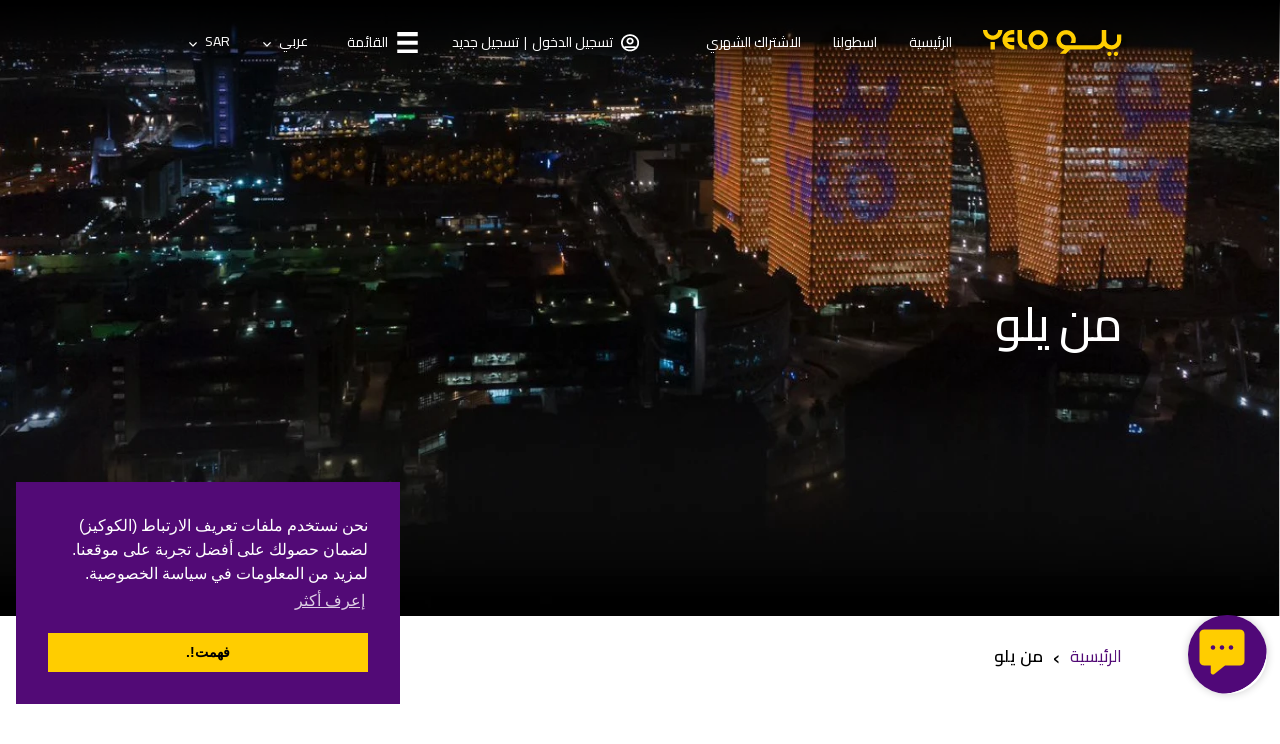

--- FILE ---
content_type: text/html; charset=utf-8
request_url: https://www.iyelo.com/ar/about
body_size: 16239
content:

<!DOCTYPE html>
<html>
<head>
    <meta name="facebook-domain-verification" content="dd1iitc0meqoyqjcf6eq3pw4a8k7qn" />
    <meta name="title" content="شركة يـلو - معلومات عن تاريخها وأهدافها وقيمها | يلو">
    <meta name="description" content="تعرف على شركة يلو وأبرز المعلومات حول تاريخها وأهدافها وقيمها في خدمة تأجير السيارات. لدى الشركة فروع عدة في مدن ومطارات مختلفة في السعودية والإمارات ومصر.">
        <meta name="viewport" content="width=device-width, initial-scale=0.59, user-scalable=1">
    <link rel="preconnect" href="https://connect.facebook.net" />
    <link rel="preconnect" href="https://www.facebook.com" />
    <link rel="preconnect" href="https://analytics.google.com" />
    <link rel="preconnect" href="https://www.google-analytics.com" />
    <link rel="preconnect" href="https://analytics.twitter.com" />
    <link rel="preconnect" href="https://stats.g.doubleclick.net" />
    <link rel="preconnect" href="https://analytics.tiktok.com" />
    <link rel="preconnect" href="https://t.co" />
    <link rel="preconnect" href="https://script.hotjar.com" />
    <link rel="preconnect" href="https://static.hotjar.com" />
    <link rel="preconnect" href="https://sc-static.net" />
    <link rel="preconnect" href="https://tr-shadow.snapchat.com" />
    <link rel="preconnect" href="https://www.googletagmanager.com" />
    <link rel="preconnect" href="https://service.maxymiser.net" />
    <link rel="preconnect" href="https://fonts.gstatic.com" />
    <link rel="preconnect" href="https://www.google.com" />

        <link rel="canonical" href="https://www.iyelo.com/ar/about" />

    <link rel="stylesheet" type="text/css" href="https://cdn.jsdelivr.net/npm/cookieconsent@3/build/cookieconsent.min.css" />
    <link rel="alternate" href="https://www.iyelo.com//ar/home/about" hreflang="ar">
    <link rel="alternate" href="https://www.iyelo.com//en/home/about" hreflang="x-default">

    

    <title>
شركة يـلو - معلومات عن تاريخها وأهدافها وقيمها | يلو    </title>

    <link rel="SHORTCUT ICON" href="/Tenants/Yelo/Content/Images/Website-Icon.ico" />
    <link href="https://fonts.googleapis.com/css2?family=Inter:wght@500&amp;display=swap" rel="stylesheet">

    <link href="/Content/bootstrapBundle?v=i7nrDL9fMjRW2Dv62zMZ0X-Aw5uosnu0UvzbEt5SWRo1" rel="stylesheet"/>

    
    <link href="/Content/customcss?v=B5moqLUeoxrHXYOCij4E_pgBRui3D2DVFEF7HvCHBPw1" rel="stylesheet"/>

    <link href="/Content/css?v=LQzdlrBjOIOaLBIa4hsnnEPupN9w_St1voodpIUIHVU1" rel="stylesheet"/>



        <link href='/Content/style_ar4.min.css?v=64' rel="stylesheet">

    <script>
        var isBookingCollectorEnabled = ('True' == "True");
        var lang = "ar";
        var isCurrentAppLanguageArabic = "True" == "True";
        var BookingCollector;
        var tenantBaseUrl = '/Tenants/Yelo';
        var isBookingReset = 'True' == "True";
        var loginPath = "/ar/login";
        var isMobile = false;
        var pleaseWait = 'الرجاء الإنتظار...';
        var isForceCountry = 'False';
        var defaultCountry = 'SA';

        window.onerror = function (msg, source, lineNo, columnNo, error) {
            try {
                $.ajax({
                    url: '/ar/home/logClientSideError',
                    method: 'get',
                    data: { msg: msg, source: source, lineNo: lineNo, columnNo: columnNo, error: error, sourceType : "Desktop"},
                    success: function (result) {

                    },
                    error: function (jqXHR, textStatus, errorThrown) {
                        console.log(errorThrown);
                    }
                });
            }
            catch (err) { }
        }

    </script>

    <script src="/bundles/jquery?v=8z6YzzH0c3lAT2R_qe2hLO3ZyowcuHmPA5RUiWrC6gU1"></script>

    <script src="/bundles/bootstrap?v=02I37B8URpB7hqkZrxMEO7o6VbDywYH_vuXan7A7mR81"></script>

    <script src="/bundles/jqueryval?v=44a6iAcgjwsCNVeU22w4EEtTpllNswD_C57gNSOkaEk1"></script>

    <script src="/Scripts/moment.min.js"></script>

    <script src="/Scripts/Website/BookingCollector.min.js?v=64"></script>

    <script src="https://static.journify.io/@journifyio/js-sdk@latest/journifyio.min.js"></script>
    <script src="/Scripts/Website/Journify/journify.js"></script>
    <script src="/Scripts/Website/Journify/journify.events.js"></script>
    <script src="/Scripts/Website/Journify/journify.pages.js"></script>
    <script src="/Scripts/Website/Journify/journify.identity.js"></script>
    <script src="/Scripts/Website/Journify/journify.pages.customize.js"></script>
    <script src="/Scripts/Website/Journify/journify.events.customize.js"></script>
    <script src="/Scripts/Website/Journify/journify.journies.booking.js"></script>
    <script src="/Tenants/Yelo/Content/Scripts/Journify/journify.pages.js"></script>
    <script src="/Tenants/Yelo/Content/Scripts/Journify/journify.events.js"></script>
    <script src="/Tenants/Yelo/Content/Scripts/Journify/journify.identities.js"></script>
    <script>
        try {

            var clevertap = { event: [], profile: [], account: [], onUserLogin: [], region: 'mec1', notifications: [], privacy: [] };
            clevertap.account.push({ "id": "WR5-55K-KZ7Z" });
            clevertap.privacy.push({ useIP: true });
            (function () {
                var wzrk = document.createElement('script');
                wzrk.type = 'text/javascript';
                wzrk.async = true;
                wzrk.src = ('https:' == document.location.protocol ? 'https://d2r1yp2w7bby2u.cloudfront.net' : 'http://static.clevertap.com') + '/js/a.js';
                var s = document.getElementsByTagName('script')[0];
                s.parentNode.insertBefore(wzrk, s);
            })();
        } catch {

        }
        navigator.geolocation.getCurrentPosition(function (position) {
            var lat = position.coords.latitude;
            var lon = position.coords.longitude;

            clevertap.event.push("Location Updated", {
                "lat": lat,
                "long": lon
            });
            
            clevertap.profile.push({
                "Site": {
                    " ame": "Location",
                    " at": lat,
                    " ong": lon
                }
            });

        }, function (error) {
            console.error("Error getting user location: ", error);
        });


        let journifyWriteKey = "wk_2ebTHmxU2bpsVi6145CnTecP7Gf";
        let isJournifyLogEnabled = ('False' == "True");
        let isJournifyIntegrationEnabled = ('True' == "True");
        var logJournifyRequestStatus = '/ar/home/LogJournifyRequestStatus';
        var logJournifyError = '/ar/home/LogJournifyError';
        var loadJournifyIdentityDataUrl = '/ar/home/JournifyIdentityData';
        journify.load({ writeKey: journifyWriteKey });
        journifyEvents.initialize(journifyEventsData, isJournifyLogEnabled);
        journifyPages.initialize(journifyPagesData, isJournifyLogEnabled);
        journifyIdentities.initialize(journifyIdentitiesData, isJournifyLogEnabled);
    </script>

    <script type="application/ld+json">
    {
    "@context" : "https://schema.org",
    "@type" : "WebSite",
    "name" : "يلو لتأجير السيارت",
    "url" : "~/Tenants/Yelo"
    }
</script>
</head>

<body class="ar_body body-scroll">

    <input id="systemFormatDate" name="systemFormatDate" type="hidden" value="MM/DD/YYYY" />
    <input id="AlwefaqCurrentUser" name="AlwefaqCurrentUser" type="hidden" value="" />
    <input id="loginurl" name="loginurl" type="hidden" value="/ar/login" />
    <input id="AlwefaqSelectedCountry" name="AlwefaqSelectedCountry" type="hidden" value="SA" />
    <input id="AlwefaqDefulatCountry" name="AlwefaqDefulatCountry" type="hidden" value="/ar/home/setDefaultCountry" />
    <input id="getActiveAnnouncement" name="getActiveAnnouncement" type="hidden" value="/ar/announcements/getActiveAnnouncement" />
    <input id="isArabicLang" name="isArabicLang" type="hidden" value="True" />
    <input id="user_email" name="user_email" type="hidden" value="" />

    




    <div>
        <header class="header">
            <div class="gradient-top-menu">
                <div class="header-container h-100 p-0" id="accordion">
                    <div id="top_menu">
                        <div id="sticky-menu_holder" class="row m-0 h-100">
                            <div id="sticky-menu" class="menu-sticker p-0">
                                
                                <a href="/ar">
                                    <img class="alwefaq-logo-sm" width="100%"
                                         src="/Tenants/Yelo/Content/Images/logo.svg" alt="يلو لتأجير السيارت">
                                </a>
                                

<div class="navigator-menu h-100">
    <nav class="navbar ml-5" role="navigation">

        <ul id="nav">

                <li>
                    <a href="/ar" class="colorchange ignore-select font-weight-normal nav-item p-0">
                        الرئيسية
                    </a>
                </li>
            <li>
                <a href="/ar/booking/create-booking?allFleet=True" class="colorchange nav-item p-0">
                    اسطولنا
                </a>
            </li>
                            <li>
                    <a href="/ar/monthly-subscription" class="colorchange nav-item p-0">
                        الاشتراك الشهري
                    </a>
                </li>

                            <li class="pt-1 mr-5 no-wrap">
                    <span class="">
                        <img src="/Content/Images/Login.svg" id="login-icon" height="22.5px" width="22.5px" class=" pb-1 pr-1 pl-1 m-1">
                        <a class="" id="loginEventbtn" href="#" data-toggle="modal" data-href="/ar/login" data-target="#AccountModal"> تسجيل الدخول</a> <span style="padding-left: 2px; padding-right: 2px; ">|</span>
                        <a class="" id="registrationEventbtn" href="#" data-toggle="modal" data-href="/ar/registration" data-target="#AccountModal">تسجيل جديد</a>
                    </span>
                </li>

            <li class="d-flex align-items-center">
                <div class="dropdown-content pt-1">
                    <a href="#" data-toggle="modal" data-target="#MoreMenuModal" class="btn dropdown-toggle dropdown-toggle-img">
                        <img src="/Content/Images/ImagesTheme/more-menu-items-icon.svg" id="more-menu-icon" width="23px" height="23px" class=" pb-1" alt="arrow" />
                        <span class="pl-2 pr-2">القائمة</span>
                    </a>
                </div>
                <div class="custom-padding-lang">
                    

<div class="bs-example dropdown-menu-container p-0">
    <div class="btn-group dropdown-content d-flex">

        <a id="menu-lag-label" data-toggle="dropdown" class="btn dropdown-menu-title" style="color: #484E54"> عربي</a>
        <button data-toggle="dropdown" class="btn dropdown-toggle dropdown-toggle-img top-menu-arrow-down"><img src="/Tenants/Yelo/Content/Images/ImagesTheme/country_arrow_down.svg" id="arrow-lan-icon" class="" alt="arrow" /></button>
        <ul class="dropdown-menu lang-dropdown-menu p-0">

                <li id="changeLanguageli">
                    <input type="radio" id=ex7_1 ++ name="ex7" value="ex" data-action='https://www.iyelo.com/en/about'>
                    <div class="lang-country-dropdown-item">
                        <label for=ex7_1 class="w-100 text-right">English</label>
                    </div>
                </li>
                <li id="changeLanguageli">
                    <input type="radio" id=ex7_11 ++ name="ex7" value="ex" data-action='https://www.iyelo.com/fr/about'>
                    <div class="lang-country-dropdown-item">
                        <label for=ex7_11 class="w-100 text-right">French</label>
                    </div>
                </li>
                <li id="changeLanguageli">
                    <input type="radio" id=ex7_21 ++ name="ex7" value="ex" data-action='https://www.iyelo.com/de/about'>
                    <div class="lang-country-dropdown-item">
                        <label for=ex7_21 class="w-100 text-right">German</label>
                    </div>
                </li>
        </ul>
    </div>
</div>
                </div>
                <div>
                    


<div class="bs-example dropdown-menu-container p-0">
    <div class="btn-group dropdown-content d-flex">

        <a id="menu-currency-label" data-toggle="dropdown" class="btn dropdown-menu-title" data-label-placement="" style="color: #484E54">
            SAR
        </a>
        <button data-toggle="dropdown" class="btn dropdown-toggle dropdown-toggle-img top-menu-arrow-down"><img src="/Tenants/Yelo/Content/Images/ImagesTheme/country_arrow_down.svg" id="arrow-curr-icon" class="" alt="arrow" /></button>

        <ul class="dropdown-menu currency-dropdown-menu">
                    <li>
                        <input type="radio"  id="ex33_34" name="ex33" value="34" data-action='/ar/home/changeCurrency/1'>
                        <label for="ex33_34">
                            <label for="ex33_34" class="float-normal mb-0">ريال</label>
                            <label for="ex33_34" class="float-reverse mb-0">SAR</label>
                        </label>
                    </li>
                    <li>
                        <input type="radio"  id="ex33_35" name="ex33" value="35" data-action='/ar/home/changeCurrency/2'>
                        <label for="ex33_35">
                            <label for="ex33_35" class="float-normal mb-0">درهم</label>
                            <label for="ex33_35" class="float-reverse mb-0">AED</label>
                        </label>
                    </li>
                    <li>
                        <input type="radio"  id="ex33_36" name="ex33" value="36" data-action='/ar/home/changeCurrency/3'>
                        <label for="ex33_36">
                            <label for="ex33_36" class="float-normal mb-0">جنيه</label>
                            <label for="ex33_36" class="float-reverse mb-0">EGP</label>
                        </label>
                    </li>
                    <li>
                        <input type="radio"  id="ex33_493" name="ex33" value="493" data-action='/ar/home/changeCurrency/460'>
                        <label for="ex33_493">
                            <label for="ex33_493" class="float-normal mb-0">ريال</label>
                            <label for="ex33_493" class="float-reverse mb-0">OMR</label>
                        </label>
                    </li>
                    <li>
                        <input type="radio"  id="ex33_510" name="ex33" value="510" data-action='/ar/home/changeCurrency/477'>
                        <label for="ex33_510">
                            <label for="ex33_510" class="float-normal mb-0">درهم</label>
                            <label for="ex33_510" class="float-reverse mb-0">MAD</label>
                        </label>
                    </li>
                    <li>
                        <input type="radio"  id="ex33_528" name="ex33" value="528" data-action='/ar/home/changeCurrency/495'>
                        <label for="ex33_528">
                            <label for="ex33_528" class="float-normal mb-0">دولار</label>
                            <label for="ex33_528" class="float-reverse mb-0">USD</label>
                        </label>
                    </li>
                    <li>
                        <input type="radio"  id="ex33_568" name="ex33" value="568" data-action='/ar/home/changeCurrency/535'>
                        <label for="ex33_568">
                            <label for="ex33_568" class="float-normal mb-0">فرنك</label>
                            <label for="ex33_568" class="float-reverse mb-0">CHF</label>
                        </label>
                    </li>
                    <li>
                        <input type="radio"  id="ex33_614" name="ex33" value="614" data-action='/ar/home/changeCurrency/581'>
                        <label for="ex33_614">
                            <label for="ex33_614" class="float-normal mb-0">دينار</label>
                            <label for="ex33_614" class="float-reverse mb-0">KWD</label>
                        </label>
                    </li>
                    <li>
                        <input type="radio"  id="ex33_621" name="ex33" value="621" data-action='/ar/home/changeCurrency/588'>
                        <label for="ex33_621">
                            <label for="ex33_621" class="float-normal mb-0">اليورو</label>
                            <label for="ex33_621" class="float-reverse mb-0">EUR</label>
                        </label>
                    </li>
        </ul>
    </div>

</div>


                </div>
            </li>

        </ul>
    </nav>
    <br clear="all" />

</div>

                                
                            </div>
                        </div>
                        <!-- end of header-container2 -->
                    </div>
                </div>
            </div><!-- end of header-container1 -->


        </header>
        <div class="clearfix"></div>
        
    <div class="topHeader-slider">
        <picture class="d-block w-100 h-100">
            <source media="(min-width: 1624px)" srcset="/Tenants/Yelo/Content/Images/About/slider-1903x616.webp" type="image/webp">
            <source media="(min-width: 1023px)" srcset="/Tenants/Yelo/Content/Images/About/slider-1519x616.webp" type="image/webp">
            <img class="w-100 h-100" src="/Tenants/Yelo/Content/Images/About/slider-1519x616.webp" />
        </picture>
        <div id="slider-overlay" class="white" style="top: 277px;">
            <h1>من يلو</h1>
        </div>
    </div>

    </div>


    <div class="container d-flex align-items-center">
        <div class="row m-0 w-100">
            <div class="col-md-12 col-xs-12 col-sm-12 col-lg-12">
                

<style>
    .gradient-top-menu {
        position: absolute;
        left: 0;
        right: 0;
    }
</style>


<div class="row orangeTitle d-flex fg-secondary-color mt-5">
    <a href="/ar">الرئيسية</a>
    <span class="black pl-3 pr-3" style="font-size:24px;">›</span>
    <span class="black m-0 font-weight-bold">من يلو</span>
</div>

<div class="row about-us-page">

    <p class="">
        : في يلو، تضم شبكة فروعنا الواسعة أكثر من 90 فرع منتشرة في مدن ومطارات المملكة العربية السعودية. 
بالإضافة إلى تواجدنا في دولة الإمارات العربية المتحدة وجمهورية مصر العربية ، نحرص دائمًا ان نخدم عملائنا بشكل يليق بهم في كل وقت ومكان ليضمن لهم راحة في تجربتهم.

    </p>

    <div class="col-md-12 mt-5 padding-top-extra">
        <div class="col-md-5 d-flex">
            <img loading="lazy" src="/Tenants/Yelo/Content/Images/About/our-vision.png" alt="رؤيتنا" />
        </div>
        <div class="col-md-7">
            <h2 class="sub-title-purple upper-case bold fg-secondary-color">رؤيتنا</h2>
            <p class="text-justify">
                تخطي توقعات وتطلعات عملائنا بإسعادهم وايصالهم الى الرضا التام في كل خطوة من خطوات رحلتهم معنا.
            </p>
        </div>
    </div>

    <div class="col-md-12 pr-0 pl-0 padding-top-extra">
        <div class="col-md-7 p-0">
            <h2 class="sub-title-purple upper-case bold fg-secondary-color"> رسالتنا</h2>
            <p class="pt-1">
                تقديم خدمة تأجير السيارات بشكل راق ومتحضر بعيداً عن الروتين المُضجر للعملاء من أجل مد جسور الثقة بيننا وبينهم من خلال تقديم أفضل ما لدينا من خدمات وتعاملات تغطي كافة احتياجاتهم الشخصية من أجل إيصال رسالة لهم بأن ( راحتكم تبدأ من خدماتنا) والجهد والإخلاص والمثابرة من أجل تحقيق التميز الذي ننشده.
            </p>
        </div>
        <div class="col-md-5 d-flex justify-content-center pt-5 mt-4">
            <img loading="lazy" src="/Tenants/Yelo/Content/Images/About/our-mission.png" alt="رسالتنا" />
        </div>
    </div>

    <div class="col-md-12 row our-values">
        <h2 class="sub-title-purple text-center bold fg-secondary-color">إيماننا</h2>
        <div class="our-values-cards d-flex">

            <div class="card">
                <div class="card-container">
                    <img loading="lazy" class="img-responsive h-100 w-100" src="/Tenants/Yelo/Content/Images/About/value-1.png">
                    <div class="our-values-text-gradient">

                        <a target="_blank" href="">
                            <span class="our-values-text">الفخر والعاطفة</span>
                        </a>
                        <ul class="every-value text-bold text-justify" hidden>
                            <li class="">
                                نحن فخورون بالدور الذي نقوم به في خدمة مجتمعنا وتلبية احتياجات الافراد عن طريق حلول تنقل نوعية.
                            </li>
                        </ul>
                    </div>
                </div>
            </div>
            <div class="card">
                <div class="card-container">
                    <img loading="lazy" class="img-responsive h-100 w-100" src="/Tenants/Yelo/Content/Images/About/value-2.png">
                    <div class="our-values-text-gradient">

                        <a target="_blank" href="">
                            <span class="our-values-text">التركيز على التجربة</span>
                        </a>
                        <ul class="every-value text-bold text-justify" hidden>
                            <li class="">
                                نهتم بتجربة عميلنا بجميع مراحلها وتفاصيلها لنقدم تجربة شخصية ومميزة تتلاءم واحتياجاتكم.
                            </li>
                        </ul>
                    </div>
                </div>
            </div>
            <div class="card">
                <div class="card-container">
                    <img loading="lazy" class="img-responsive h-100 w-100" src="/Tenants/Yelo/Content/Images/About/value-3.png">
                    <div class="our-values-text-gradient">

                        <a target="_blank" href="">
                            <span class="our-values-text">عيوننا على المستقبل دائما</span>
                        </a>
                        <ul class="every-value text-bold text-justify" hidden>
                            <li class="">
                                على مواكبة دائماً مع آخر مستجدات التكنولوجيا والمعرفة، ونعمل دائماً على تطوير وزيادة نطاق الخدمات المقدمة والانتشار للعالمية.
                            </li>
                        </ul>
                    </div>
                </div>
            </div>
            <div class="card">
                <div class="card-container">
                    <img loading="lazy" class="img-responsive h-100 w-100" src="/Tenants/Yelo/Content/Images/About/value-4.png">
                    <div class="our-values-text-gradient">

                        <a target="_blank" href="">
                            <span class="our-values-text">سعينا دائما من منظور المجتمع وكوننا جزء منه</span>
                        </a>
                        <ul class="every-value text-bold text-justify" hidden>
                            <li class="">
                                اهتمامنا بموظفينا وعملائنا ومجتمعاتنا على حد سواء، والسعي دائما بمبادرات وأنشطة تعود بالنفع و الخير على الجميع.
                            </li>
                            <li class="">
                                تبنّي مجموعة متنوعة من الأفكار والثقافات لتعزيز تعاملاتنا مع العملاء باختلاف جنسياتهم وثقافاتهم .
                            </li>
                            <li class="">
                                توفير فرص للتطور والرقي الوظيفي لفرق العمل الذين يظهرون تقدمًا في قدراتهم وكفاءاتهم الوظيفية والتي تمكنهم من إدارة أعمالهم بشكل فعال؛ لتحقيق أقصى استفادة من إمكانياتهم الوظيفية.
                            </li>
                        </ul>
                    </div>
                </div>
            </div>
        </div>
    </div>

    <div class="col-md-12 pt-4 pl-0 pr-0 mt-5">
        <ul class="sub-menu w-100 pt-5" role="tablist">

            <li role="presentation" class="active">
                <a href="#teamwork" aria-controls="teamwork" role="tab" data-toggle="tab">
                    <div class="col-md-3 middle tab-pane about-collapser active d-flex flex-column align-items-center" id="teamwork" role="tabpanel">
                        <div class="ellipse">
                            <img src="/Tenants/Yelo/Content/Images/About/team-work.svg" alt="العمل الجماعي" />
                        </div>
                        <h2 class="about-tab-sub-title bold upper-case">العمل الجماعي</h2>
                        <div class="about-tab-sub-text bg-secondary-color">
                            <p class="white">
                                نعمل جميعاً كفريق واحد متماسك من أصغر وحدة إلى المنظمة ككل.
                الحفاظ على القادة المتفوقين في أدائهم وإزالة الحواجز بين فريق العمل وتمكين الجميع من تحقيق أهداف الشركة بنجاح.
                توفير بيئة عمل ملائمة تقدم الرعاية والدعم اللازم لتبادل الأفكار والمهارات والموارد.
                            </p>
                        </div>
                    </div>
                </a>
            </li>
            <li role="presentation">
                <a href="#quality" aria-controls="quality" role="tab" data-toggle="tab">
                    <div class="col-md-3 middle tab-pane about-collapser d-flex flex-column align-items-center" id="quality" role="tabpanel">
                        <div class="ellipse">
                            <img src="/Tenants/Yelo/Content/Images/About/quality.svg" alt="الجودة">
                        </div>
                        <h2 class="about-tab-sub-title bold upper-case">الجودة</h2>
                        <div class="about-tab-sub-text bg-secondary-color">
                            <p class="white">
                                وضع مصلحة عملائنا في المقام الأول.
                الالتزام بتقديم خدمة تأجير تضمن كسب رضا العملاء.
                التأكيد على شعارنا (راحتكم تبدأ مع خدماتنا) والذي يبرز كل ما نقوم به في خدمة عملائنا
                            </p>
                        </div>
                    </div>
                </a>
            </li>
            <li role="presentation">
                <a href="#gap" aria-controls="gap" role="tab" data-toggle="tab">
                    <div class="col-md-3 middle tab-pane about-collapser d-flex flex-column align-items-center" id="gap" role="tabpanel">
                        <div class="ellipse">
                            <img src="/Tenants/Yelo/Content/Images/About/growth.svg" alt="النمو والربحية" />
                        </div>
                        <h2 class="about-tab-sub-title bold upper-case">النمو والربحية</h2>
                        <div class="about-tab-sub-text bg-secondary-color">
                            <p class="white">
                                نحن حريصون على الابتكار الدائم وتبني الأفكار الجديدة واستغلال الفرص المتاحة لتسريع وتيرة نمو الأرباح.
                إدارة العمل باحترافية لضمان عائدات عالية على الدوام لمساهمينا.
                تقدير وتكريم ذوي الأداء المتميز مما ينعكس إيجابياً على نمو الشركة وزيادة إنتاجيتها.
                            </p>
                        </div>
                    </div>
                </a>
            </li>
            <li role="presentation">
                <a href="#community" aria-controls="community" role="tab" data-toggle="tab">
                    <div class="col-md-3 middle tab-pane about-collapser d-flex flex-column align-items-center" id="community" role="tabpanel">
                        <div class="ellipse">
                            <img src="/Tenants/Yelo/Content/Images/About/community.svg" alt="مسؤولياتنا الاجتماعية">
                        </div>
                        <h2 class="about-tab-sub-title bold upper-case">مسؤولياتنا الاجتماعية</h2>
                        <div class="about-tab-sub-text bg-secondary-color">
                            <p class="white">
                                نشارك بفاعلية في مختلف الأنشطة الاجتماعية ، ونشجع منسوبينا على المشاركة في الأنشطة المدنية والخيرية.
                نقوم بتنفيذ وتطوير آليات العمل المتوافقة مع الأخذ بعين الاعتبار المحافظة على البيئة.
                            </p>
                        </div>
                    </div>
                </a>
            </li>
        </ul>
    </div>
</div>

<script src="/Scripts/Website/AboutUs.min.js?v=64"></script>



                <!-- Modal -->
                <div class="modal fade" data-backdrop="static" data-keyboard="false" id="myModal" tabindex="-1" role="dialog" aria-labelledby="myModalLabel"
                     aria-hidden="true">
                    <div class="modal-content">
                    </div>
                </div>
                <!-- Modal End -->
                <!-- Careers Modal -->
                <div class="modal fade" data-backdrop="static" data-keyboard="false" id="myModal_Careers" tabindex="-1" role="dialog" aria-labelledby="myModalLabel"
                     aria-hidden="true">
                </div>
                <!-- Modal End -->
                <!-- Announcment Modal -->
                <div class="modal fade" data-backdrop="static" data-keyboard="false" id="AnnouncmentModel" tabindex="-1" role="dialog" aria-labelledby="myModalLabel"
                     aria-hidden="true">
                    <div class="modal-dialog">
                        <div class="modal-content">
                            <div class="modal-header no-padding-bottom">
                                <button type="button" class="close" data-dismiss="modal" aria-hidden="true">
                                    &times;
                                </button>
                                <p class="h3 modal-title"></p>
                            </div>
                            <div class="announcment-container"></div>
                        </div>
                    </div>
                </div>
                <!-- Modal End -->
                <!-- General Modal -->
                <div class="modal fade" data-backdrop="static" data-keyboard="false" id="GeneralModal" tabindex="-1" role="dialog" aria-labelledby="myModalLabel"
                     aria-hidden="true">
                    <div class="modal-dialog">
                        <span class="a glyphicon mt-1 glyphicon-remove close-modal float-reverse login-glyph fg-secondary-color"></span>
                        <div class="modal-content">
                        </div>
                    </div>
                </div>
                <div class="modal fade" data-backdrop="static" data-keyboard="false" id="GeneralModalTransperant" tabindex="-1" role="dialog" aria-labelledby="myModalLabel"
                     aria-hidden="true">
                    <div class="modal-dialog">
                        <span class="a glyphicon mt-1 glyphicon-remove close-modal float-reverse login-glyph fg-secondary-color"></span>
                        <div class="modal-content">
                        </div>
                    </div>
                </div>

                <div class="modal fade" data-backdrop="static" data-keyboard="false" id="AccountModal" tabindex="-1" role="dialog" aria-labelledby="myModalLabel"
                     aria-hidden="true">
                    <div class="modal-dialog">
                        <span style="display:none;" class="a glyphicon mt-1 glyphicon-remove close-modal float-reverse login-glyph fg-secondary-color"></span>
                        <div class="modal-content">
                        </div>
                    </div>
                </div>

                <div class="modal fade" data-keyboard="false" id="MoreMenuModal" tabindex="-1" role="dialog" aria-labelledby="myModalLabel">
                    <div class="modal-dialog">
                        <div class="d-flex flex-column h-100">
                            <div class="header-more-menu d-flex justify-content-between">
                                <img height="40" width="107" src="/Tenants/Yelo/Content/Images/logo.svg" alt="يلو لتأجير السيارت">
                                <img height="15" width="15" src="/Content/Images/ImagesTheme/Close.svg" alt="close" aria-hidden="true" data-dismiss="modal">
                            </div>
                            <div class="more-menu-content mb-5">
                                <ul class="pt-0">
                                    <li class="p-0" id="burder-menu-branches">
                                        <a href="/ar/our-branches" class="nav-item menu-contact-us pt-3 w-100">فروعنا</a>
                                    </li>
                                        <li class="p-0">
                                            <a href="/ar/membership" class="nav-item menu-contact-us pt-3 w-100">العضوية</a>
                                        </li>

                                        <li class="p-0">
                                            <a href="/ar/monthly-subscription">
                                                الاشتراك الشهري
                                                <img class="mr-2 ml-2" src="/Content/Images/ImagesTheme/newIcon-ar.svg" />
                                            </a>
                                        </li>

                                        <li class="p-0">
                                            <a data-toggle="collapse" data-parent="#accordion" class="master-nav-item nav-item menu-contact-us pt-3 w-100" href="#opl-sub-menu" aria-expanded="true">
                                                تأجير طويل الأجل
                                            </a>
                                            <ul id="opl-sub-menu" class="px-5 in" aria-expanded="true" style="height:auto">
                                                    <li>
                                                        <a href="/ar/long-term-car-rental" class="nav-item font-weight-normal sub-nav-item menu-contact-us pt-3 w-100">أفراد</a>
                                                    </li>
                                                                                                    <li>
                                                        <a href="/ar/long-term-car-rental/corporate" class="nav-item font-weight-normal sub-nav-item menu-contact-us pt-3 w-100">
                                                            شركات
                                                        </a>
                                                    </li>
                                            </ul>
                                        </li>
                                                                            <li class="p-0">
                                            <a href="/ar/services" class="nav-item menu-contact-us pt-3 w-100">الخدمات</a>
                                        </li>
                                    <li class="p-0" id="burder-menu-contact">
                                        <a href="/ar/contact" class="nav-item menu-contact-us pt-3 w-100">اتصل بنا</a>
                                    </li>
                                        <li class="p-0">
                                            <a href="https://careers.iyelo.com/CareerSite/Index/VXFEZ0JuZ3AzbHlXTXks" class="nav-item menu-contact-us pt-3 w-100">وظائف</a>
                                        </li>
                                                                            <li hidden class="p-0">
                                            <a href="/ar/media-center" class="nav-item menu-contact-us pt-3 w-100">مجلة يلو</a>
                                        </li>
                                                                            <li class="p-0">
                                            <a href="/ar/news" class="nav-item menu-contact-us pt-3 w-100">أخبارنا</a>
                                        </li>
                                                                            <li class="p-0">
                                            <a href="/ar/cities" class="nav-item menu-contact-us pt-3 w-100">المدن</a>
                                        </li>
                                                                            <li class="p-0">
                                            <a href="https://limousine.iyelo.com/" class="nav-item menu-contact-us pt-3 w-100">
                                                يلو ليموزين
                                            </a>
                                        </li>
                                    <li class="p-0">
                                        <a href="https://sales.iyelo.com/" class="nav-item menu-contact-us pt-3 w-100" target="_blank">
                                            مركز يلو لبيع السيارات
                                            <img class="mr-2 ml-2 new-icon-tenant" src="/Content/Images/ImagesTheme/newIcon-ar.svg" />
                                        </a>
                                    </li>
                                </ul>
                            </div>
                            <div class="footer-more-menu">
                                    <a href="#" data-toggle="modal" data-href="/ar/login" data-target="#AccountModal" data-dismiss="modal">
                                        <span class="">تسجيل الدخول لحسابك</span>
                                    </a>
                            </div>
                        </div>
                    </div>
                </div>

                <div class="modal fade" data-backdrop="static" data-keyboard="false" id="CurrencyModal" tabindex="-1" role="dialog" aria-labelledby="myModalLabel"
                     aria-hidden="true">
                    <div class="modal-dialog">
                        <span class="a glyphicon glyphicon-remove close-modal float-reverse ml-2 mr-2 fg-secondary-color"></span>
                        <div class="modal-content">
                        </div>
                    </div>
                </div>

                <div class="modal fade" data-backdrop="static" data-keyboard="false" id="WalletModal" tabindex="-1" role="dialog" aria-labelledby="myModalLabel">
                    <div class="modal-dialog">
                        <div class="modal-content">
                        </div>
                    </div>
                </div>

                <div class="modal fade" data-keyboard="false" id="WarningModal" tabindex="-1" role="dialog" aria-labelledby="myModalLabel"
                     aria-hidden="true">
                    <div class="modal-dialog">
                        <span class="a glyphicon mt-1 glyphicon-remove close-modal float-reverse login-glyph fg-secondary-color"></span>
                        <div class="modal-content">
                            <div class="modal-header">
                                <img src="/Tenants/Yelo/Content/Images/logo.svg" alt="يلو لتأجير السيارت" width="150">
                                <button type="button" class="close" data-dismiss="modal" aria-label="Close">
                                    <span aria-hidden="true">&times;</span>
                                </button>
                            </div>
                            <div class="modal-body mt-3 mb-3">
                            </div>
                            <div class="modal-footer p-2">
                                <button type="button" class="m-3 submit-btn btn fg-secondary-color bg-primary-color btn-ok float-normal" data-dismiss="modal">تعديل</button>
                                <button id="warning-model-skip-btn" type="button" class="m-3 submit-btn btn fg-primary-color bg-secondary-color float-reverse">تجاهل واستمرار</button>
                            </div>
                        </div>
                    </div>
                </div>
            </div>
            <div class="modal fade" id="NotificationModal" tabindex="-1" role="dialog" aria-labelledby="myModalLabel">
                <div class="modalPopup-dialog">
                    <div class="modal-content">
                    </div>
                </div>
            </div>

            <div class="modal fade" id="HidableModal" tabindex="-1" role="dialog" aria-labelledby="myModalLabel">
                <div class="modal-dialog">
                    <div class="modal-content">
                    </div>
                </div>
            </div>
            <div class="modal fade" id="DeleteAccountHidableModal" tabindex="-1" role="dialog" aria-labelledby="myModalLabel">
                <div class="modal-dialog">
                    <div class="modal-content">

                    </div>
                </div>
            </div>
            <div class="modal fade" data-backdrop="static" data-keyboard="false" id="TamaraNotificationModal" tabindex="-1" role="dialog" aria-labelledby="myModalLabel"
                 aria-hidden="true">
                <div class="modal-dialog">
                    <div class="modal-content">
                    </div>
                </div>
            </div>
            <div class="modal fade" id="ContractWarningModal" tabindex="-1" role="dialog" aria-hidden="true">
                <div class="modal-dialog custom-modal-dialog">
                    <div class="modal-content custom-modal-content">
                    </div>
                </div>
            </div>
            <!-- Modal End -->
        </div>
    </div>
    
    

<footer class="row bg-primary-color flex-auto">
    <div class="container bg-primary-color p-0 mt-0">
        <div class="row mt-0">
            <div class="top-footer m-0">
                <div class="col-md-12 d-flex justify-content-between m-0">
                    <div class="m-0">
                        <div class="pb-4"><span class="title">الشركة</span></div>
                        <div class="pt-1"><a class="subtitle" href="/ar/about">من نحن</a></div>
                            <div class="pt-1"><a class="subtitle" href="https://careers.iyelo.com/CareerSite/Index/VXFEZ0JuZ3AzbHlXTXks">وظائف</a></div>
                        <div class="pt-1"><a class="subtitle" href="/ar/franchise">الامتياز التجاري</a></div>
                    </div>
                    <div class="m-0">
                        <div class="pb-4"><span class="title">استأجر</span></div>
                        <div class="pt-2"><a class="subtitle" href="/ar/booking/create-booking?allFleet=True"><h2 style="font-size:inherit;margin:inherit">أسطولنا</h2></a></div>
                        <div class="pt-2"><a class="subtitle" href="/ar/our-branches">فروعنا</a></div>
                        <div class="pt-2"><a class="subtitle" href="/ar/booking/car-renting-deals"><h2 style="font-size:inherit;margin:inherit">العروض</h2></a></div>
                    </div>
                    <div class="m-0">
                        <div class="pb-4"><span class="title">روابط مفيدة</span></div>
                        <div class="pt-1"><a class="subtitle" href="/ar/contact">اتصل بنا</a></div>
                        <div class="pt-1"><a class="subtitle" href="/ar/services">الخدمات</a></div>
                        <div class="pt-1"><a class="subtitle" href="/ar/membership">العضوية</a></div>
                        <div class="pt-1"><a class="subtitle" href="/ar/media-center">مجلة يلو</a></div>
                        <div class="pt-1"><a class="subtitle" href="/ar/news">أخبارنا</a></div>
                        <div class="pt-1"><a class="subtitle" href="/ar/privacy-policy">سياسة الخصوصية </a></div>
                        <div class="pt-1"><a class="subtitle" href="/ar/terms-of-use">شروط الاستخدام</a></div>
                        <div class="pt-1"><a class="subtitle" href="/ar/cookie-policy">سياسة ملفات الارتباط</a></div>
                        <div class="pt-1"><a class="subtitle" href="/ar/faq">الاسئلة المتكررة</a></div>
                        <div class="pt-1"><a class="subtitle" href="https://sales.iyelo.com/" target="_blank">مركز يلو لبيع السيارات</a></div>
                    </div>
                        <div class="m-0">
                            <div class="pb-4"><span class="title">وجهات مفضلة</span></div>
                                <div class="pt-1"><a class="subtitle" href="/ar/city/rent-car-riyadh">تأجير السيارات في الرياض</a></div>
                                <div class="pt-1"><a class="subtitle" href="/ar/city/rent-car-makkah">تأجير السيارات في مكة</a></div>
                                <div class="pt-1"><a class="subtitle" href="/ar/city/rent-car-madinah">تأجير السيارات في المدينة</a></div>
                                <div class="pt-1"><a class="subtitle" href="/ar/city/rent-car-abha">تأجير السيارات في ابها</a></div>
                                <div class="pt-1"><a class="subtitle" href="/ar/city/rent-car-al-ula">تأجير السيارات في العلا</a></div>
                                <div class="pt-1"><a class="subtitle" href="/ar/city/rent-car-jeddah">تأجير السيارات في جدة</a></div>
                                <div class="pt-1"><a class="subtitle" href="/ar/city/rent-car-al-dammam">تأجير السيارات في الدمام</a></div>
                                <div class="pt-1"><a class="subtitle" href="/ar/city/rent-car-yanbu">تأجير السيارات في ينبع</a></div>
                                <div class="pt-1"><a class="subtitle" href="/ar/city/rent-car-umluj">تأجير السيارات في أملج</a></div>
                                <div class="pt-1"><a class="subtitle" href="/ar/city/rent-car-hail">تأجير السيارات في حائل</a></div>
                                <div class="pt-1"><a class="subtitle" href="/ar/city/rent-car-jazan">تأجير السيارات في جازان</a></div>
                        </div>
                        <div class="m-0">
                            <div class="pb-4">
                                <span class="title">الوجهات الدولية</span>
                            </div>
                                <div class="pt-1">
                                    <a class="subtitle" href="/ar/city/rent-car-morocco">تأجير السيارات في المغرب</a>
                                </div>
                                <div class="pt-1">
                                    <a class="subtitle" href="/ar/city/rent-car-dubai">تأجير السيارات في الإمارات</a>
                                </div>
                                <div class="pt-1">
                                    <a class="subtitle" href="/ar/city/rent-car-mascat">تأجير السيارات في عُمان</a>
                                </div>
                                <div class="pt-1">
                                    <a class="subtitle" href="/ar/city/rent-car-cairo">تأجير السيارات في مصر</a>
                                </div>
                                <div class="pt-1">
                                    <a class="subtitle" href="/ar/city/rent-car-geneve">تأجير السيارات في سويسرا</a>
                                </div>
                        </div>
                </div>
            </div>
        </div>
        <hr class="separator-border w-100">
        <div class="row d-flex sprater-top-contant">
            <div class="col-md-4 title"><h2 class="title m-0 p-0">تطبيق يلو</h2></div>
            <div class="col-md-2 title pl-4 pr-4"><span>تواصل معنا</span></div>
        </div>
        <div class="row d-flex">
            <div class="col-md-4 pb-2 pt-2"><span class="subtitle">حجز وإدارة تأجير السيارات أثناء التنقل</span></div>
            <div class="col-md-2 pb-2 pt-2 pl-4 pr-4"><span class="subtitle">شاركنا تجربتك معنا</span></div>
            <div class="col-md-5 pb-2 pt-2 pl-5 pr-5">
                    <span class="subtitle pr-2">يلو علامة تجارية مملوكة لشركة الوفاق لحلول النقل</span>
            </div>
        </div>
        <div class="row d-flex secound-footer">
            

            <div class="col-md-4 pt-2 pb-3 d-flex yelo-app">
                <div class="p-0 mr-2 ml-2 d-flex align-items-end">
                    <a target="_blank" href="https://itunes.apple.com/jo/app/alwfaq-ltajyr-alsyarat/id923853721?mt=8">
                        <img src="/Content/Images/ImagesTheme/appstore.svg" class="yeloo-app-img" />
                    </a>
                </div>
                <div class="pl-3 pr-3 d-flex align-items-end">
                    <a target="_blank" class="d-inline" href="https://play.google.com/store/apps/details?id=com.wefaq.carsapp">
                        <img src="/Content/Images/ImagesTheme/playstore.svg" class="yeloo-app-img" />
                    </a>
                </div>
            </div>
            <div class="col-md-2 pt-2 pb-3 pl-4 pr-4 mr-0 connect-us d-flex align-items-center">
                <a target="_blank" href="https://www.linkedin.com/company/yelodrive">
                    <img src="/Content/Images/ImagesTheme/linkedin.svg" class="pr-1 pl-1" alt="Linkedin" />
                </a>
                <a target="_blank" href="https://twitter.com/YeloDrive">
                    <img src="/Content/Images/ImagesTheme/twitter.svg" class="pr-1 pl-1" alt="Twitter" />
                </a>
                <a target="_blank" href="https://www.facebook.com/YeloDrive/">
                    <img src="/Content/Images/ImagesTheme/facebook.svg" class="pr-1 pl-1" alt="Facebook" />
                </a>
                <a target="_blank" href="https://www.youtube.com/channel/UC-63qjJCB4LOw_4j8Nk5dmg">
                    <img src="/Content/Images/ImagesTheme/youtube.svg" class="pr-1 pl-1" alt="Youtube" />
                </a>
            </div>
        </div>



        <hr class="separator-border w-100">


        <div class="row d-flex sprater-top-end-contant">
            <div class="col-md-12 subtitle justify-content-center">
                <p>
                    يلو  &#169; جميع الحقوق محفوظة  2026
                </p>
            </div>
        </div>
    </div>
</footer>

<script>
    (function (i, s, o, g, r, a, m) {
        i['GoogleAnalyticsObject'] = r;
        i[r] = i[r] || function () {
            (i[r].q = i[r].q || []).push(arguments)
        }, i[r].l = 1 * new Date();
        a = s.createElement(o),
            m = s.getElementsByTagName(o)[0];
        a.async = 1;
        a.src = g;
        m.parentNode.insertBefore(a, m)
    })(window, document, 'script', 'https://www.google-analytics.com/analytics.js', 'ga');

    ga('create', 'UA-50355101-1', 'auto');
    ga('send', 'pageview');

    //Google Tag Manager
    (function (w, d, s, l, i) {
        w[l] = w[l] || []; w[l].push({
            'gtm.start':
                new Date().getTime(), event: 'gtm.js'
        }); var f = d.getElementsByTagName(s)[0],
            j = d.createElement(s), dl = l != 'dataLayer' ? '&l=' + l : ''; j.async = true; j.src =
                'https://www.googletagmanager.com/gtm.js?id=' + i + dl; f.parentNode.insertBefore(j, f);
    })(window, document, 'script', 'dataLayer', 'GTM-547WHPJ');
    //End Google Tag Manager
</script>

<!-- Google Tag Manager (noscript) -->
<noscript>
    <iframe src="https://www.googletagmanager.com/ns.html?id=GTM-547WHPJ"
            height="0" width="0" style="display:none;visibility:hidden"></iframe>
</noscript>
<!-- End Google Tag Manager (noscript) -->

    <script src="/Scripts/jquery.cookie-1.4.1.min.js"></script>
    <script src="/Scripts/dropdowns-enhancement.min.js"></script>

    <script src="/bundles/site?v=tSeYx0c94ldyd0RjW6WclqjhNzKLXrzERZnqdAD3SWA1"></script>

    

    <script>
        var JSettings;
        $.getJSON('/Tenants/Yelo/Content/Scripts/JSettings.json?v=9', function (json) {
           JSettings = json; // this will show the info it in firebug console
        });
    </script>


<script src="https://cdn.jsdelivr.net/npm/cookieconsent@3/build/cookieconsent.min.js" data-cfasync="false"></script>
<script>
     window.onload= function () {

             window.cookieconsent.initialise({
                 "palette": {
                     "popup": {
                         "background": getCssRootVar("--secondary-color")
                     },
                     "button": {
                         "background": getCssRootVar("--primary-color")
                     }
                 },
                 "position": getCssRootVar("--cookie-message-position"),
                 "content": {
                     "message": "نحن نستخدم ملفات تعريف الارتباط (الكوكيز) لضمان حصولك على أفضل تجربة على موقعنا. لمزيد من المعلومات في سياسة الخصوصية.",
                     "dismiss": "فهمت!.",
                     "link": "إعرف أكثر",
                     "href": "/ar/cookie-policy"
                 }
             });
         }
</script>


<style type="text/css">
    .LabibaWebBotIframe {
        position: fixed;
        right: 15px;
        bottom: 29px;
        width: 90px;
        height: 90px;
        margin-left: 15px;
        border: none;
        box-shadow: rgb(0 0 0 / 20%) 0px 0px 10px 0px;
        border-radius: 50%;
    }
</style>

<iframe id="LabibaidIframe" style="z-index: 9999; zoom: 0.88;"
        src="/ChatBot/index.html"
        class="LabibaWebBotIframe" allow="crossorigin"
        sandbox="allow-forms allow-modals allow-popups allow-same-origin allow-scripts allow-top-navigation allow-popups-to-escape-sandbox"
        loading="lazy">
</iframe>


<script type="text/javascript">
    window.onmessage = function (event) {
        if (event.data == 'Maximized') {
            document.getElementById("LabibaidIframe").style.width = "420px";
            document.getElementById("LabibaidIframe").style.height = "640px";
            document.getElementById("LabibaidIframe").style.borderRadius = "5%";
            document.getElementById("LabibaidIframe").style.bottom = "45px"
        }
        else if (event.data == 'Minimized') {
            document.getElementById("LabibaidIframe").style.width = "90px";
            document.getElementById("LabibaidIframe").style.height = "90px";
            document.getElementById("LabibaidIframe").style.borderRadius = "50%";
            document.getElementById("LabibaidIframe").style.bottom = "29px"
        }
    };
</script></body>
</html>


--- FILE ---
content_type: text/html; charset=utf-8
request_url: https://www.iyelo.com/ar/about
body_size: 16213
content:

<!DOCTYPE html>
<html>
<head>
    <meta name="facebook-domain-verification" content="dd1iitc0meqoyqjcf6eq3pw4a8k7qn" />
    <meta name="title" content="شركة يـلو - معلومات عن تاريخها وأهدافها وقيمها | يلو">
    <meta name="description" content="تعرف على شركة يلو وأبرز المعلومات حول تاريخها وأهدافها وقيمها في خدمة تأجير السيارات. لدى الشركة فروع عدة في مدن ومطارات مختلفة في السعودية والإمارات ومصر.">
        <meta name="viewport" content="width=device-width, initial-scale=0.59, user-scalable=1">
    <link rel="preconnect" href="https://connect.facebook.net" />
    <link rel="preconnect" href="https://www.facebook.com" />
    <link rel="preconnect" href="https://analytics.google.com" />
    <link rel="preconnect" href="https://www.google-analytics.com" />
    <link rel="preconnect" href="https://analytics.twitter.com" />
    <link rel="preconnect" href="https://stats.g.doubleclick.net" />
    <link rel="preconnect" href="https://analytics.tiktok.com" />
    <link rel="preconnect" href="https://t.co" />
    <link rel="preconnect" href="https://script.hotjar.com" />
    <link rel="preconnect" href="https://static.hotjar.com" />
    <link rel="preconnect" href="https://sc-static.net" />
    <link rel="preconnect" href="https://tr-shadow.snapchat.com" />
    <link rel="preconnect" href="https://www.googletagmanager.com" />
    <link rel="preconnect" href="https://service.maxymiser.net" />
    <link rel="preconnect" href="https://fonts.gstatic.com" />
    <link rel="preconnect" href="https://www.google.com" />

        <link rel="canonical" href="https://www.iyelo.com/ar/about" />

    <link rel="stylesheet" type="text/css" href="https://cdn.jsdelivr.net/npm/cookieconsent@3/build/cookieconsent.min.css" />
    <link rel="alternate" href="https://www.iyelo.com//ar/home/about" hreflang="ar">
    <link rel="alternate" href="https://www.iyelo.com//en/home/about" hreflang="x-default">

    

    <title>
شركة يـلو - معلومات عن تاريخها وأهدافها وقيمها | يلو    </title>

    <link rel="SHORTCUT ICON" href="/Tenants/Yelo/Content/Images/Website-Icon.ico" />
    <link href="https://fonts.googleapis.com/css2?family=Inter:wght@500&amp;display=swap" rel="stylesheet">

    <link href="/Content/bootstrapBundle?v=i7nrDL9fMjRW2Dv62zMZ0X-Aw5uosnu0UvzbEt5SWRo1" rel="stylesheet"/>

    
    <link href="/Content/customcss?v=B5moqLUeoxrHXYOCij4E_pgBRui3D2DVFEF7HvCHBPw1" rel="stylesheet"/>

    <link href="/Content/css?v=LQzdlrBjOIOaLBIa4hsnnEPupN9w_St1voodpIUIHVU1" rel="stylesheet"/>



        <link href='/Content/style_ar4.min.css?v=64' rel="stylesheet">

    <script>
        var isBookingCollectorEnabled = ('True' == "True");
        var lang = "ar";
        var isCurrentAppLanguageArabic = "True" == "True";
        var BookingCollector;
        var tenantBaseUrl = '/Tenants/Yelo';
        var isBookingReset = 'True' == "True";
        var loginPath = "/ar/login";
        var isMobile = false;
        var pleaseWait = 'الرجاء الإنتظار...';
        var isForceCountry = 'False';
        var defaultCountry = 'SA';

        window.onerror = function (msg, source, lineNo, columnNo, error) {
            try {
                $.ajax({
                    url: '/ar/home/logClientSideError',
                    method: 'get',
                    data: { msg: msg, source: source, lineNo: lineNo, columnNo: columnNo, error: error, sourceType : "Desktop"},
                    success: function (result) {

                    },
                    error: function (jqXHR, textStatus, errorThrown) {
                        console.log(errorThrown);
                    }
                });
            }
            catch (err) { }
        }

    </script>

    <script src="/bundles/jquery?v=8z6YzzH0c3lAT2R_qe2hLO3ZyowcuHmPA5RUiWrC6gU1"></script>

    <script src="/bundles/bootstrap?v=02I37B8URpB7hqkZrxMEO7o6VbDywYH_vuXan7A7mR81"></script>

    <script src="/bundles/jqueryval?v=44a6iAcgjwsCNVeU22w4EEtTpllNswD_C57gNSOkaEk1"></script>

    <script src="/Scripts/moment.min.js"></script>

    <script src="/Scripts/Website/BookingCollector.min.js?v=64"></script>

    <script src="https://static.journify.io/@journifyio/js-sdk@latest/journifyio.min.js"></script>
    <script src="/Scripts/Website/Journify/journify.js"></script>
    <script src="/Scripts/Website/Journify/journify.events.js"></script>
    <script src="/Scripts/Website/Journify/journify.pages.js"></script>
    <script src="/Scripts/Website/Journify/journify.identity.js"></script>
    <script src="/Scripts/Website/Journify/journify.pages.customize.js"></script>
    <script src="/Scripts/Website/Journify/journify.events.customize.js"></script>
    <script src="/Scripts/Website/Journify/journify.journies.booking.js"></script>
    <script src="/Tenants/Yelo/Content/Scripts/Journify/journify.pages.js"></script>
    <script src="/Tenants/Yelo/Content/Scripts/Journify/journify.events.js"></script>
    <script src="/Tenants/Yelo/Content/Scripts/Journify/journify.identities.js"></script>
    <script>
        try {

            var clevertap = { event: [], profile: [], account: [], onUserLogin: [], region: 'mec1', notifications: [], privacy: [] };
            clevertap.account.push({ "id": "WR5-55K-KZ7Z" });
            clevertap.privacy.push({ useIP: true });
            (function () {
                var wzrk = document.createElement('script');
                wzrk.type = 'text/javascript';
                wzrk.async = true;
                wzrk.src = ('https:' == document.location.protocol ? 'https://d2r1yp2w7bby2u.cloudfront.net' : 'http://static.clevertap.com') + '/js/a.js';
                var s = document.getElementsByTagName('script')[0];
                s.parentNode.insertBefore(wzrk, s);
            })();
        } catch {

        }
        navigator.geolocation.getCurrentPosition(function (position) {
            var lat = position.coords.latitude;
            var lon = position.coords.longitude;

            clevertap.event.push("Location Updated", {
                "lat": lat,
                "long": lon
            });
            
            clevertap.profile.push({
                "Site": {
                    " ame": "Location",
                    " at": lat,
                    " ong": lon
                }
            });

        }, function (error) {
            console.error("Error getting user location: ", error);
        });


        let journifyWriteKey = "wk_2ebTHmxU2bpsVi6145CnTecP7Gf";
        let isJournifyLogEnabled = ('False' == "True");
        let isJournifyIntegrationEnabled = ('True' == "True");
        var logJournifyRequestStatus = '/ar/home/LogJournifyRequestStatus';
        var logJournifyError = '/ar/home/LogJournifyError';
        var loadJournifyIdentityDataUrl = '/ar/home/JournifyIdentityData';
        journify.load({ writeKey: journifyWriteKey });
        journifyEvents.initialize(journifyEventsData, isJournifyLogEnabled);
        journifyPages.initialize(journifyPagesData, isJournifyLogEnabled);
        journifyIdentities.initialize(journifyIdentitiesData, isJournifyLogEnabled);
    </script>

    <script type="application/ld+json">
    {
    "@context" : "https://schema.org",
    "@type" : "WebSite",
    "name" : "يلو لتأجير السيارت",
    "url" : "~/Tenants/Yelo"
    }
</script>
</head>

<body class="ar_body body-scroll">

    <input id="systemFormatDate" name="systemFormatDate" type="hidden" value="MM/DD/YYYY" />
    <input id="AlwefaqCurrentUser" name="AlwefaqCurrentUser" type="hidden" value="" />
    <input id="loginurl" name="loginurl" type="hidden" value="/ar/login" />
    <input id="AlwefaqSelectedCountry" name="AlwefaqSelectedCountry" type="hidden" value="SA" />
    <input id="AlwefaqDefulatCountry" name="AlwefaqDefulatCountry" type="hidden" value="/ar/home/setDefaultCountry" />
    <input id="getActiveAnnouncement" name="getActiveAnnouncement" type="hidden" value="/ar/announcements/getActiveAnnouncement" />
    <input id="isArabicLang" name="isArabicLang" type="hidden" value="True" />
    <input id="user_email" name="user_email" type="hidden" value="" />

    




    <div>
        <header class="header">
            <div class="gradient-top-menu">
                <div class="header-container h-100 p-0" id="accordion">
                    <div id="top_menu">
                        <div id="sticky-menu_holder" class="row m-0 h-100">
                            <div id="sticky-menu" class="menu-sticker p-0">
                                
                                <a href="/ar">
                                    <img class="alwefaq-logo-sm" width="100%"
                                         src="/Tenants/Yelo/Content/Images/logo.svg" alt="يلو لتأجير السيارت">
                                </a>
                                

<div class="navigator-menu h-100">
    <nav class="navbar ml-5" role="navigation">

        <ul id="nav">

                <li>
                    <a href="/ar" class="colorchange ignore-select font-weight-normal nav-item p-0">
                        الرئيسية
                    </a>
                </li>
            <li>
                <a href="/ar/booking/create-booking?allFleet=True" class="colorchange nav-item p-0">
                    اسطولنا
                </a>
            </li>
                            <li>
                    <a href="/ar/monthly-subscription" class="colorchange nav-item p-0">
                        الاشتراك الشهري
                    </a>
                </li>

                            <li class="pt-1 mr-5 no-wrap">
                    <span class="">
                        <img src="/Content/Images/Login.svg" id="login-icon" height="22.5px" width="22.5px" class=" pb-1 pr-1 pl-1 m-1">
                        <a class="" id="loginEventbtn" href="#" data-toggle="modal" data-href="/ar/login" data-target="#AccountModal"> تسجيل الدخول</a> <span style="padding-left: 2px; padding-right: 2px; ">|</span>
                        <a class="" id="registrationEventbtn" href="#" data-toggle="modal" data-href="/ar/registration" data-target="#AccountModal">تسجيل جديد</a>
                    </span>
                </li>

            <li class="d-flex align-items-center">
                <div class="dropdown-content pt-1">
                    <a href="#" data-toggle="modal" data-target="#MoreMenuModal" class="btn dropdown-toggle dropdown-toggle-img">
                        <img src="/Content/Images/ImagesTheme/more-menu-items-icon.svg" id="more-menu-icon" width="23px" height="23px" class=" pb-1" alt="arrow" />
                        <span class="pl-2 pr-2">القائمة</span>
                    </a>
                </div>
                <div class="custom-padding-lang">
                    

<div class="bs-example dropdown-menu-container p-0">
    <div class="btn-group dropdown-content d-flex">

        <a id="menu-lag-label" data-toggle="dropdown" class="btn dropdown-menu-title" style="color: #484E54"> عربي</a>
        <button data-toggle="dropdown" class="btn dropdown-toggle dropdown-toggle-img top-menu-arrow-down"><img src="/Tenants/Yelo/Content/Images/ImagesTheme/country_arrow_down.svg" id="arrow-lan-icon" class="" alt="arrow" /></button>
        <ul class="dropdown-menu lang-dropdown-menu p-0">

                <li id="changeLanguageli">
                    <input type="radio" id=ex7_1 ++ name="ex7" value="ex" data-action='https://www.iyelo.com/en/about'>
                    <div class="lang-country-dropdown-item">
                        <label for=ex7_1 class="w-100 text-right">English</label>
                    </div>
                </li>
                <li id="changeLanguageli">
                    <input type="radio" id=ex7_11 ++ name="ex7" value="ex" data-action='https://www.iyelo.com/fr/about'>
                    <div class="lang-country-dropdown-item">
                        <label for=ex7_11 class="w-100 text-right">French</label>
                    </div>
                </li>
                <li id="changeLanguageli">
                    <input type="radio" id=ex7_21 ++ name="ex7" value="ex" data-action='https://www.iyelo.com/de/about'>
                    <div class="lang-country-dropdown-item">
                        <label for=ex7_21 class="w-100 text-right">German</label>
                    </div>
                </li>
        </ul>
    </div>
</div>
                </div>
                <div>
                    


<div class="bs-example dropdown-menu-container p-0">
    <div class="btn-group dropdown-content d-flex">

        <a id="menu-currency-label" data-toggle="dropdown" class="btn dropdown-menu-title" data-label-placement="" style="color: #484E54">
            SAR
        </a>
        <button data-toggle="dropdown" class="btn dropdown-toggle dropdown-toggle-img top-menu-arrow-down"><img src="/Tenants/Yelo/Content/Images/ImagesTheme/country_arrow_down.svg" id="arrow-curr-icon" class="" alt="arrow" /></button>

        <ul class="dropdown-menu currency-dropdown-menu">
                    <li>
                        <input type="radio"  id="ex33_34" name="ex33" value="34" data-action='/ar/home/changeCurrency/1'>
                        <label for="ex33_34">
                            <label for="ex33_34" class="float-normal mb-0">ريال</label>
                            <label for="ex33_34" class="float-reverse mb-0">SAR</label>
                        </label>
                    </li>
                    <li>
                        <input type="radio"  id="ex33_35" name="ex33" value="35" data-action='/ar/home/changeCurrency/2'>
                        <label for="ex33_35">
                            <label for="ex33_35" class="float-normal mb-0">درهم</label>
                            <label for="ex33_35" class="float-reverse mb-0">AED</label>
                        </label>
                    </li>
                    <li>
                        <input type="radio"  id="ex33_36" name="ex33" value="36" data-action='/ar/home/changeCurrency/3'>
                        <label for="ex33_36">
                            <label for="ex33_36" class="float-normal mb-0">جنيه</label>
                            <label for="ex33_36" class="float-reverse mb-0">EGP</label>
                        </label>
                    </li>
                    <li>
                        <input type="radio"  id="ex33_493" name="ex33" value="493" data-action='/ar/home/changeCurrency/460'>
                        <label for="ex33_493">
                            <label for="ex33_493" class="float-normal mb-0">ريال</label>
                            <label for="ex33_493" class="float-reverse mb-0">OMR</label>
                        </label>
                    </li>
                    <li>
                        <input type="radio"  id="ex33_510" name="ex33" value="510" data-action='/ar/home/changeCurrency/477'>
                        <label for="ex33_510">
                            <label for="ex33_510" class="float-normal mb-0">درهم</label>
                            <label for="ex33_510" class="float-reverse mb-0">MAD</label>
                        </label>
                    </li>
                    <li>
                        <input type="radio"  id="ex33_528" name="ex33" value="528" data-action='/ar/home/changeCurrency/495'>
                        <label for="ex33_528">
                            <label for="ex33_528" class="float-normal mb-0">دولار</label>
                            <label for="ex33_528" class="float-reverse mb-0">USD</label>
                        </label>
                    </li>
                    <li>
                        <input type="radio"  id="ex33_568" name="ex33" value="568" data-action='/ar/home/changeCurrency/535'>
                        <label for="ex33_568">
                            <label for="ex33_568" class="float-normal mb-0">فرنك</label>
                            <label for="ex33_568" class="float-reverse mb-0">CHF</label>
                        </label>
                    </li>
                    <li>
                        <input type="radio"  id="ex33_614" name="ex33" value="614" data-action='/ar/home/changeCurrency/581'>
                        <label for="ex33_614">
                            <label for="ex33_614" class="float-normal mb-0">دينار</label>
                            <label for="ex33_614" class="float-reverse mb-0">KWD</label>
                        </label>
                    </li>
                    <li>
                        <input type="radio"  id="ex33_621" name="ex33" value="621" data-action='/ar/home/changeCurrency/588'>
                        <label for="ex33_621">
                            <label for="ex33_621" class="float-normal mb-0">اليورو</label>
                            <label for="ex33_621" class="float-reverse mb-0">EUR</label>
                        </label>
                    </li>
        </ul>
    </div>

</div>


                </div>
            </li>

        </ul>
    </nav>
    <br clear="all" />

</div>

                                
                            </div>
                        </div>
                        <!-- end of header-container2 -->
                    </div>
                </div>
            </div><!-- end of header-container1 -->


        </header>
        <div class="clearfix"></div>
        
    <div class="topHeader-slider">
        <picture class="d-block w-100 h-100">
            <source media="(min-width: 1624px)" srcset="/Tenants/Yelo/Content/Images/About/slider-1903x616.webp" type="image/webp">
            <source media="(min-width: 1023px)" srcset="/Tenants/Yelo/Content/Images/About/slider-1519x616.webp" type="image/webp">
            <img class="w-100 h-100" src="/Tenants/Yelo/Content/Images/About/slider-1519x616.webp" />
        </picture>
        <div id="slider-overlay" class="white" style="top: 277px;">
            <h1>من يلو</h1>
        </div>
    </div>

    </div>


    <div class="container d-flex align-items-center">
        <div class="row m-0 w-100">
            <div class="col-md-12 col-xs-12 col-sm-12 col-lg-12">
                

<style>
    .gradient-top-menu {
        position: absolute;
        left: 0;
        right: 0;
    }
</style>


<div class="row orangeTitle d-flex fg-secondary-color mt-5">
    <a href="/ar">الرئيسية</a>
    <span class="black pl-3 pr-3" style="font-size:24px;">›</span>
    <span class="black m-0 font-weight-bold">من يلو</span>
</div>

<div class="row about-us-page">

    <p class="">
        : في يلو، تضم شبكة فروعنا الواسعة أكثر من 90 فرع منتشرة في مدن ومطارات المملكة العربية السعودية. 
بالإضافة إلى تواجدنا في دولة الإمارات العربية المتحدة وجمهورية مصر العربية ، نحرص دائمًا ان نخدم عملائنا بشكل يليق بهم في كل وقت ومكان ليضمن لهم راحة في تجربتهم.

    </p>

    <div class="col-md-12 mt-5 padding-top-extra">
        <div class="col-md-5 d-flex">
            <img loading="lazy" src="/Tenants/Yelo/Content/Images/About/our-vision.png" alt="رؤيتنا" />
        </div>
        <div class="col-md-7">
            <h2 class="sub-title-purple upper-case bold fg-secondary-color">رؤيتنا</h2>
            <p class="text-justify">
                تخطي توقعات وتطلعات عملائنا بإسعادهم وايصالهم الى الرضا التام في كل خطوة من خطوات رحلتهم معنا.
            </p>
        </div>
    </div>

    <div class="col-md-12 pr-0 pl-0 padding-top-extra">
        <div class="col-md-7 p-0">
            <h2 class="sub-title-purple upper-case bold fg-secondary-color"> رسالتنا</h2>
            <p class="pt-1">
                تقديم خدمة تأجير السيارات بشكل راق ومتحضر بعيداً عن الروتين المُضجر للعملاء من أجل مد جسور الثقة بيننا وبينهم من خلال تقديم أفضل ما لدينا من خدمات وتعاملات تغطي كافة احتياجاتهم الشخصية من أجل إيصال رسالة لهم بأن ( راحتكم تبدأ من خدماتنا) والجهد والإخلاص والمثابرة من أجل تحقيق التميز الذي ننشده.
            </p>
        </div>
        <div class="col-md-5 d-flex justify-content-center pt-5 mt-4">
            <img loading="lazy" src="/Tenants/Yelo/Content/Images/About/our-mission.png" alt="رسالتنا" />
        </div>
    </div>

    <div class="col-md-12 row our-values">
        <h2 class="sub-title-purple text-center bold fg-secondary-color">إيماننا</h2>
        <div class="our-values-cards d-flex">

            <div class="card">
                <div class="card-container">
                    <img loading="lazy" class="img-responsive h-100 w-100" src="/Tenants/Yelo/Content/Images/About/value-1.png">
                    <div class="our-values-text-gradient">

                        <a target="_blank" href="">
                            <span class="our-values-text">الفخر والعاطفة</span>
                        </a>
                        <ul class="every-value text-bold text-justify" hidden>
                            <li class="">
                                نحن فخورون بالدور الذي نقوم به في خدمة مجتمعنا وتلبية احتياجات الافراد عن طريق حلول تنقل نوعية.
                            </li>
                        </ul>
                    </div>
                </div>
            </div>
            <div class="card">
                <div class="card-container">
                    <img loading="lazy" class="img-responsive h-100 w-100" src="/Tenants/Yelo/Content/Images/About/value-2.png">
                    <div class="our-values-text-gradient">

                        <a target="_blank" href="">
                            <span class="our-values-text">التركيز على التجربة</span>
                        </a>
                        <ul class="every-value text-bold text-justify" hidden>
                            <li class="">
                                نهتم بتجربة عميلنا بجميع مراحلها وتفاصيلها لنقدم تجربة شخصية ومميزة تتلاءم واحتياجاتكم.
                            </li>
                        </ul>
                    </div>
                </div>
            </div>
            <div class="card">
                <div class="card-container">
                    <img loading="lazy" class="img-responsive h-100 w-100" src="/Tenants/Yelo/Content/Images/About/value-3.png">
                    <div class="our-values-text-gradient">

                        <a target="_blank" href="">
                            <span class="our-values-text">عيوننا على المستقبل دائما</span>
                        </a>
                        <ul class="every-value text-bold text-justify" hidden>
                            <li class="">
                                على مواكبة دائماً مع آخر مستجدات التكنولوجيا والمعرفة، ونعمل دائماً على تطوير وزيادة نطاق الخدمات المقدمة والانتشار للعالمية.
                            </li>
                        </ul>
                    </div>
                </div>
            </div>
            <div class="card">
                <div class="card-container">
                    <img loading="lazy" class="img-responsive h-100 w-100" src="/Tenants/Yelo/Content/Images/About/value-4.png">
                    <div class="our-values-text-gradient">

                        <a target="_blank" href="">
                            <span class="our-values-text">سعينا دائما من منظور المجتمع وكوننا جزء منه</span>
                        </a>
                        <ul class="every-value text-bold text-justify" hidden>
                            <li class="">
                                اهتمامنا بموظفينا وعملائنا ومجتمعاتنا على حد سواء، والسعي دائما بمبادرات وأنشطة تعود بالنفع و الخير على الجميع.
                            </li>
                            <li class="">
                                تبنّي مجموعة متنوعة من الأفكار والثقافات لتعزيز تعاملاتنا مع العملاء باختلاف جنسياتهم وثقافاتهم .
                            </li>
                            <li class="">
                                توفير فرص للتطور والرقي الوظيفي لفرق العمل الذين يظهرون تقدمًا في قدراتهم وكفاءاتهم الوظيفية والتي تمكنهم من إدارة أعمالهم بشكل فعال؛ لتحقيق أقصى استفادة من إمكانياتهم الوظيفية.
                            </li>
                        </ul>
                    </div>
                </div>
            </div>
        </div>
    </div>

    <div class="col-md-12 pt-4 pl-0 pr-0 mt-5">
        <ul class="sub-menu w-100 pt-5" role="tablist">

            <li role="presentation" class="active">
                <a href="#teamwork" aria-controls="teamwork" role="tab" data-toggle="tab">
                    <div class="col-md-3 middle tab-pane about-collapser active d-flex flex-column align-items-center" id="teamwork" role="tabpanel">
                        <div class="ellipse">
                            <img src="/Tenants/Yelo/Content/Images/About/team-work.svg" alt="العمل الجماعي" />
                        </div>
                        <h2 class="about-tab-sub-title bold upper-case">العمل الجماعي</h2>
                        <div class="about-tab-sub-text bg-secondary-color">
                            <p class="white">
                                نعمل جميعاً كفريق واحد متماسك من أصغر وحدة إلى المنظمة ككل.
                الحفاظ على القادة المتفوقين في أدائهم وإزالة الحواجز بين فريق العمل وتمكين الجميع من تحقيق أهداف الشركة بنجاح.
                توفير بيئة عمل ملائمة تقدم الرعاية والدعم اللازم لتبادل الأفكار والمهارات والموارد.
                            </p>
                        </div>
                    </div>
                </a>
            </li>
            <li role="presentation">
                <a href="#quality" aria-controls="quality" role="tab" data-toggle="tab">
                    <div class="col-md-3 middle tab-pane about-collapser d-flex flex-column align-items-center" id="quality" role="tabpanel">
                        <div class="ellipse">
                            <img src="/Tenants/Yelo/Content/Images/About/quality.svg" alt="الجودة">
                        </div>
                        <h2 class="about-tab-sub-title bold upper-case">الجودة</h2>
                        <div class="about-tab-sub-text bg-secondary-color">
                            <p class="white">
                                وضع مصلحة عملائنا في المقام الأول.
                الالتزام بتقديم خدمة تأجير تضمن كسب رضا العملاء.
                التأكيد على شعارنا (راحتكم تبدأ مع خدماتنا) والذي يبرز كل ما نقوم به في خدمة عملائنا
                            </p>
                        </div>
                    </div>
                </a>
            </li>
            <li role="presentation">
                <a href="#gap" aria-controls="gap" role="tab" data-toggle="tab">
                    <div class="col-md-3 middle tab-pane about-collapser d-flex flex-column align-items-center" id="gap" role="tabpanel">
                        <div class="ellipse">
                            <img src="/Tenants/Yelo/Content/Images/About/growth.svg" alt="النمو والربحية" />
                        </div>
                        <h2 class="about-tab-sub-title bold upper-case">النمو والربحية</h2>
                        <div class="about-tab-sub-text bg-secondary-color">
                            <p class="white">
                                نحن حريصون على الابتكار الدائم وتبني الأفكار الجديدة واستغلال الفرص المتاحة لتسريع وتيرة نمو الأرباح.
                إدارة العمل باحترافية لضمان عائدات عالية على الدوام لمساهمينا.
                تقدير وتكريم ذوي الأداء المتميز مما ينعكس إيجابياً على نمو الشركة وزيادة إنتاجيتها.
                            </p>
                        </div>
                    </div>
                </a>
            </li>
            <li role="presentation">
                <a href="#community" aria-controls="community" role="tab" data-toggle="tab">
                    <div class="col-md-3 middle tab-pane about-collapser d-flex flex-column align-items-center" id="community" role="tabpanel">
                        <div class="ellipse">
                            <img src="/Tenants/Yelo/Content/Images/About/community.svg" alt="مسؤولياتنا الاجتماعية">
                        </div>
                        <h2 class="about-tab-sub-title bold upper-case">مسؤولياتنا الاجتماعية</h2>
                        <div class="about-tab-sub-text bg-secondary-color">
                            <p class="white">
                                نشارك بفاعلية في مختلف الأنشطة الاجتماعية ، ونشجع منسوبينا على المشاركة في الأنشطة المدنية والخيرية.
                نقوم بتنفيذ وتطوير آليات العمل المتوافقة مع الأخذ بعين الاعتبار المحافظة على البيئة.
                            </p>
                        </div>
                    </div>
                </a>
            </li>
        </ul>
    </div>
</div>

<script src="/Scripts/Website/AboutUs.min.js?v=64"></script>



                <!-- Modal -->
                <div class="modal fade" data-backdrop="static" data-keyboard="false" id="myModal" tabindex="-1" role="dialog" aria-labelledby="myModalLabel"
                     aria-hidden="true">
                    <div class="modal-content">
                    </div>
                </div>
                <!-- Modal End -->
                <!-- Careers Modal -->
                <div class="modal fade" data-backdrop="static" data-keyboard="false" id="myModal_Careers" tabindex="-1" role="dialog" aria-labelledby="myModalLabel"
                     aria-hidden="true">
                </div>
                <!-- Modal End -->
                <!-- Announcment Modal -->
                <div class="modal fade" data-backdrop="static" data-keyboard="false" id="AnnouncmentModel" tabindex="-1" role="dialog" aria-labelledby="myModalLabel"
                     aria-hidden="true">
                    <div class="modal-dialog">
                        <div class="modal-content">
                            <div class="modal-header no-padding-bottom">
                                <button type="button" class="close" data-dismiss="modal" aria-hidden="true">
                                    &times;
                                </button>
                                <p class="h3 modal-title"></p>
                            </div>
                            <div class="announcment-container"></div>
                        </div>
                    </div>
                </div>
                <!-- Modal End -->
                <!-- General Modal -->
                <div class="modal fade" data-backdrop="static" data-keyboard="false" id="GeneralModal" tabindex="-1" role="dialog" aria-labelledby="myModalLabel"
                     aria-hidden="true">
                    <div class="modal-dialog">
                        <span class="a glyphicon mt-1 glyphicon-remove close-modal float-reverse login-glyph fg-secondary-color"></span>
                        <div class="modal-content">
                        </div>
                    </div>
                </div>
                <div class="modal fade" data-backdrop="static" data-keyboard="false" id="GeneralModalTransperant" tabindex="-1" role="dialog" aria-labelledby="myModalLabel"
                     aria-hidden="true">
                    <div class="modal-dialog">
                        <span class="a glyphicon mt-1 glyphicon-remove close-modal float-reverse login-glyph fg-secondary-color"></span>
                        <div class="modal-content">
                        </div>
                    </div>
                </div>

                <div class="modal fade" data-backdrop="static" data-keyboard="false" id="AccountModal" tabindex="-1" role="dialog" aria-labelledby="myModalLabel"
                     aria-hidden="true">
                    <div class="modal-dialog">
                        <span style="display:none;" class="a glyphicon mt-1 glyphicon-remove close-modal float-reverse login-glyph fg-secondary-color"></span>
                        <div class="modal-content">
                        </div>
                    </div>
                </div>

                <div class="modal fade" data-keyboard="false" id="MoreMenuModal" tabindex="-1" role="dialog" aria-labelledby="myModalLabel">
                    <div class="modal-dialog">
                        <div class="d-flex flex-column h-100">
                            <div class="header-more-menu d-flex justify-content-between">
                                <img height="40" width="107" src="/Tenants/Yelo/Content/Images/logo.svg" alt="يلو لتأجير السيارت">
                                <img height="15" width="15" src="/Content/Images/ImagesTheme/Close.svg" alt="close" aria-hidden="true" data-dismiss="modal">
                            </div>
                            <div class="more-menu-content mb-5">
                                <ul class="pt-0">
                                    <li class="p-0" id="burder-menu-branches">
                                        <a href="/ar/our-branches" class="nav-item menu-contact-us pt-3 w-100">فروعنا</a>
                                    </li>
                                        <li class="p-0">
                                            <a href="/ar/membership" class="nav-item menu-contact-us pt-3 w-100">العضوية</a>
                                        </li>

                                        <li class="p-0">
                                            <a href="/ar/monthly-subscription">
                                                الاشتراك الشهري
                                                <img class="mr-2 ml-2" src="/Content/Images/ImagesTheme/newIcon-ar.svg" />
                                            </a>
                                        </li>

                                        <li class="p-0">
                                            <a data-toggle="collapse" data-parent="#accordion" class="master-nav-item nav-item menu-contact-us pt-3 w-100" href="#opl-sub-menu" aria-expanded="true">
                                                تأجير طويل الأجل
                                            </a>
                                            <ul id="opl-sub-menu" class="px-5 in" aria-expanded="true" style="height:auto">
                                                    <li>
                                                        <a href="/ar/long-term-car-rental" class="nav-item font-weight-normal sub-nav-item menu-contact-us pt-3 w-100">أفراد</a>
                                                    </li>
                                                                                                    <li>
                                                        <a href="/ar/long-term-car-rental/corporate" class="nav-item font-weight-normal sub-nav-item menu-contact-us pt-3 w-100">
                                                            شركات
                                                        </a>
                                                    </li>
                                            </ul>
                                        </li>
                                                                            <li class="p-0">
                                            <a href="/ar/services" class="nav-item menu-contact-us pt-3 w-100">الخدمات</a>
                                        </li>
                                    <li class="p-0" id="burder-menu-contact">
                                        <a href="/ar/contact" class="nav-item menu-contact-us pt-3 w-100">اتصل بنا</a>
                                    </li>
                                        <li class="p-0">
                                            <a href="https://careers.iyelo.com/CareerSite/Index/VXFEZ0JuZ3AzbHlXTXks" class="nav-item menu-contact-us pt-3 w-100">وظائف</a>
                                        </li>
                                                                            <li hidden class="p-0">
                                            <a href="/ar/media-center" class="nav-item menu-contact-us pt-3 w-100">مجلة يلو</a>
                                        </li>
                                                                            <li class="p-0">
                                            <a href="/ar/news" class="nav-item menu-contact-us pt-3 w-100">أخبارنا</a>
                                        </li>
                                                                            <li class="p-0">
                                            <a href="/ar/cities" class="nav-item menu-contact-us pt-3 w-100">المدن</a>
                                        </li>
                                                                            <li class="p-0">
                                            <a href="https://limousine.iyelo.com/" class="nav-item menu-contact-us pt-3 w-100">
                                                يلو ليموزين
                                            </a>
                                        </li>
                                    <li class="p-0">
                                        <a href="https://sales.iyelo.com/" class="nav-item menu-contact-us pt-3 w-100" target="_blank">
                                            مركز يلو لبيع السيارات
                                            <img class="mr-2 ml-2 new-icon-tenant" src="/Content/Images/ImagesTheme/newIcon-ar.svg" />
                                        </a>
                                    </li>
                                </ul>
                            </div>
                            <div class="footer-more-menu">
                                    <a href="#" data-toggle="modal" data-href="/ar/login" data-target="#AccountModal" data-dismiss="modal">
                                        <span class="">تسجيل الدخول لحسابك</span>
                                    </a>
                            </div>
                        </div>
                    </div>
                </div>

                <div class="modal fade" data-backdrop="static" data-keyboard="false" id="CurrencyModal" tabindex="-1" role="dialog" aria-labelledby="myModalLabel"
                     aria-hidden="true">
                    <div class="modal-dialog">
                        <span class="a glyphicon glyphicon-remove close-modal float-reverse ml-2 mr-2 fg-secondary-color"></span>
                        <div class="modal-content">
                        </div>
                    </div>
                </div>

                <div class="modal fade" data-backdrop="static" data-keyboard="false" id="WalletModal" tabindex="-1" role="dialog" aria-labelledby="myModalLabel">
                    <div class="modal-dialog">
                        <div class="modal-content">
                        </div>
                    </div>
                </div>

                <div class="modal fade" data-keyboard="false" id="WarningModal" tabindex="-1" role="dialog" aria-labelledby="myModalLabel"
                     aria-hidden="true">
                    <div class="modal-dialog">
                        <span class="a glyphicon mt-1 glyphicon-remove close-modal float-reverse login-glyph fg-secondary-color"></span>
                        <div class="modal-content">
                            <div class="modal-header">
                                <img src="/Tenants/Yelo/Content/Images/logo.svg" alt="يلو لتأجير السيارت" width="150">
                                <button type="button" class="close" data-dismiss="modal" aria-label="Close">
                                    <span aria-hidden="true">&times;</span>
                                </button>
                            </div>
                            <div class="modal-body mt-3 mb-3">
                            </div>
                            <div class="modal-footer p-2">
                                <button type="button" class="m-3 submit-btn btn fg-secondary-color bg-primary-color btn-ok float-normal" data-dismiss="modal">تعديل</button>
                                <button id="warning-model-skip-btn" type="button" class="m-3 submit-btn btn fg-primary-color bg-secondary-color float-reverse">تجاهل واستمرار</button>
                            </div>
                        </div>
                    </div>
                </div>
            </div>
            <div class="modal fade" id="NotificationModal" tabindex="-1" role="dialog" aria-labelledby="myModalLabel">
                <div class="modalPopup-dialog">
                    <div class="modal-content">
                    </div>
                </div>
            </div>

            <div class="modal fade" id="HidableModal" tabindex="-1" role="dialog" aria-labelledby="myModalLabel">
                <div class="modal-dialog">
                    <div class="modal-content">
                    </div>
                </div>
            </div>
            <div class="modal fade" id="DeleteAccountHidableModal" tabindex="-1" role="dialog" aria-labelledby="myModalLabel">
                <div class="modal-dialog">
                    <div class="modal-content">

                    </div>
                </div>
            </div>
            <div class="modal fade" data-backdrop="static" data-keyboard="false" id="TamaraNotificationModal" tabindex="-1" role="dialog" aria-labelledby="myModalLabel"
                 aria-hidden="true">
                <div class="modal-dialog">
                    <div class="modal-content">
                    </div>
                </div>
            </div>
            <div class="modal fade" id="ContractWarningModal" tabindex="-1" role="dialog" aria-hidden="true">
                <div class="modal-dialog custom-modal-dialog">
                    <div class="modal-content custom-modal-content">
                    </div>
                </div>
            </div>
            <!-- Modal End -->
        </div>
    </div>
    
    

<footer class="row bg-primary-color flex-auto">
    <div class="container bg-primary-color p-0 mt-0">
        <div class="row mt-0">
            <div class="top-footer m-0">
                <div class="col-md-12 d-flex justify-content-between m-0">
                    <div class="m-0">
                        <div class="pb-4"><span class="title">الشركة</span></div>
                        <div class="pt-1"><a class="subtitle" href="/ar/about">من نحن</a></div>
                            <div class="pt-1"><a class="subtitle" href="https://careers.iyelo.com/CareerSite/Index/VXFEZ0JuZ3AzbHlXTXks">وظائف</a></div>
                        <div class="pt-1"><a class="subtitle" href="/ar/franchise">الامتياز التجاري</a></div>
                    </div>
                    <div class="m-0">
                        <div class="pb-4"><span class="title">استأجر</span></div>
                        <div class="pt-2"><a class="subtitle" href="/ar/booking/create-booking?allFleet=True"><h2 style="font-size:inherit;margin:inherit">أسطولنا</h2></a></div>
                        <div class="pt-2"><a class="subtitle" href="/ar/our-branches">فروعنا</a></div>
                        <div class="pt-2"><a class="subtitle" href="/ar/booking/car-renting-deals"><h2 style="font-size:inherit;margin:inherit">العروض</h2></a></div>
                    </div>
                    <div class="m-0">
                        <div class="pb-4"><span class="title">روابط مفيدة</span></div>
                        <div class="pt-1"><a class="subtitle" href="/ar/contact">اتصل بنا</a></div>
                        <div class="pt-1"><a class="subtitle" href="/ar/services">الخدمات</a></div>
                        <div class="pt-1"><a class="subtitle" href="/ar/membership">العضوية</a></div>
                        <div class="pt-1"><a class="subtitle" href="/ar/media-center">مجلة يلو</a></div>
                        <div class="pt-1"><a class="subtitle" href="/ar/news">أخبارنا</a></div>
                        <div class="pt-1"><a class="subtitle" href="/ar/privacy-policy">سياسة الخصوصية </a></div>
                        <div class="pt-1"><a class="subtitle" href="/ar/terms-of-use">شروط الاستخدام</a></div>
                        <div class="pt-1"><a class="subtitle" href="/ar/cookie-policy">سياسة ملفات الارتباط</a></div>
                        <div class="pt-1"><a class="subtitle" href="/ar/faq">الاسئلة المتكررة</a></div>
                        <div class="pt-1"><a class="subtitle" href="https://sales.iyelo.com/" target="_blank">مركز يلو لبيع السيارات</a></div>
                    </div>
                        <div class="m-0">
                            <div class="pb-4"><span class="title">وجهات مفضلة</span></div>
                                <div class="pt-1"><a class="subtitle" href="/ar/city/rent-car-riyadh">تأجير السيارات في الرياض</a></div>
                                <div class="pt-1"><a class="subtitle" href="/ar/city/rent-car-makkah">تأجير السيارات في مكة</a></div>
                                <div class="pt-1"><a class="subtitle" href="/ar/city/rent-car-madinah">تأجير السيارات في المدينة</a></div>
                                <div class="pt-1"><a class="subtitle" href="/ar/city/rent-car-abha">تأجير السيارات في ابها</a></div>
                                <div class="pt-1"><a class="subtitle" href="/ar/city/rent-car-al-ula">تأجير السيارات في العلا</a></div>
                                <div class="pt-1"><a class="subtitle" href="/ar/city/rent-car-jeddah">تأجير السيارات في جدة</a></div>
                                <div class="pt-1"><a class="subtitle" href="/ar/city/rent-car-al-dammam">تأجير السيارات في الدمام</a></div>
                                <div class="pt-1"><a class="subtitle" href="/ar/city/rent-car-yanbu">تأجير السيارات في ينبع</a></div>
                                <div class="pt-1"><a class="subtitle" href="/ar/city/rent-car-umluj">تأجير السيارات في أملج</a></div>
                                <div class="pt-1"><a class="subtitle" href="/ar/city/rent-car-hail">تأجير السيارات في حائل</a></div>
                                <div class="pt-1"><a class="subtitle" href="/ar/city/rent-car-jazan">تأجير السيارات في جازان</a></div>
                        </div>
                        <div class="m-0">
                            <div class="pb-4">
                                <span class="title">الوجهات الدولية</span>
                            </div>
                                <div class="pt-1">
                                    <a class="subtitle" href="/ar/city/rent-car-morocco">تأجير السيارات في المغرب</a>
                                </div>
                                <div class="pt-1">
                                    <a class="subtitle" href="/ar/city/rent-car-dubai">تأجير السيارات في الإمارات</a>
                                </div>
                                <div class="pt-1">
                                    <a class="subtitle" href="/ar/city/rent-car-mascat">تأجير السيارات في عُمان</a>
                                </div>
                                <div class="pt-1">
                                    <a class="subtitle" href="/ar/city/rent-car-cairo">تأجير السيارات في مصر</a>
                                </div>
                                <div class="pt-1">
                                    <a class="subtitle" href="/ar/city/rent-car-geneve">تأجير السيارات في سويسرا</a>
                                </div>
                        </div>
                </div>
            </div>
        </div>
        <hr class="separator-border w-100">
        <div class="row d-flex sprater-top-contant">
            <div class="col-md-4 title"><h2 class="title m-0 p-0">تطبيق يلو</h2></div>
            <div class="col-md-2 title pl-4 pr-4"><span>تواصل معنا</span></div>
        </div>
        <div class="row d-flex">
            <div class="col-md-4 pb-2 pt-2"><span class="subtitle">حجز وإدارة تأجير السيارات أثناء التنقل</span></div>
            <div class="col-md-2 pb-2 pt-2 pl-4 pr-4"><span class="subtitle">شاركنا تجربتك معنا</span></div>
            <div class="col-md-5 pb-2 pt-2 pl-5 pr-5">
                    <span class="subtitle pr-2">يلو علامة تجارية مملوكة لشركة الوفاق لحلول النقل</span>
            </div>
        </div>
        <div class="row d-flex secound-footer">
            

            <div class="col-md-4 pt-2 pb-3 d-flex yelo-app">
                <div class="p-0 mr-2 ml-2 d-flex align-items-end">
                    <a target="_blank" href="https://itunes.apple.com/jo/app/alwfaq-ltajyr-alsyarat/id923853721?mt=8">
                        <img src="/Content/Images/ImagesTheme/appstore.svg" class="yeloo-app-img" />
                    </a>
                </div>
                <div class="pl-3 pr-3 d-flex align-items-end">
                    <a target="_blank" class="d-inline" href="https://play.google.com/store/apps/details?id=com.wefaq.carsapp">
                        <img src="/Content/Images/ImagesTheme/playstore.svg" class="yeloo-app-img" />
                    </a>
                </div>
            </div>
            <div class="col-md-2 pt-2 pb-3 pl-4 pr-4 mr-0 connect-us d-flex align-items-center">
                <a target="_blank" href="https://www.linkedin.com/company/yelodrive">
                    <img src="/Content/Images/ImagesTheme/linkedin.svg" class="pr-1 pl-1" alt="Linkedin" />
                </a>
                <a target="_blank" href="https://twitter.com/YeloDrive">
                    <img src="/Content/Images/ImagesTheme/twitter.svg" class="pr-1 pl-1" alt="Twitter" />
                </a>
                <a target="_blank" href="https://www.facebook.com/YeloDrive/">
                    <img src="/Content/Images/ImagesTheme/facebook.svg" class="pr-1 pl-1" alt="Facebook" />
                </a>
                <a target="_blank" href="https://www.youtube.com/channel/UC-63qjJCB4LOw_4j8Nk5dmg">
                    <img src="/Content/Images/ImagesTheme/youtube.svg" class="pr-1 pl-1" alt="Youtube" />
                </a>
            </div>
        </div>



        <hr class="separator-border w-100">


        <div class="row d-flex sprater-top-end-contant">
            <div class="col-md-12 subtitle justify-content-center">
                <p>
                    يلو  &#169; جميع الحقوق محفوظة  2026
                </p>
            </div>
        </div>
    </div>
</footer>

<script>
    (function (i, s, o, g, r, a, m) {
        i['GoogleAnalyticsObject'] = r;
        i[r] = i[r] || function () {
            (i[r].q = i[r].q || []).push(arguments)
        }, i[r].l = 1 * new Date();
        a = s.createElement(o),
            m = s.getElementsByTagName(o)[0];
        a.async = 1;
        a.src = g;
        m.parentNode.insertBefore(a, m)
    })(window, document, 'script', 'https://www.google-analytics.com/analytics.js', 'ga');

    ga('create', 'UA-50355101-1', 'auto');
    ga('send', 'pageview');

    //Google Tag Manager
    (function (w, d, s, l, i) {
        w[l] = w[l] || []; w[l].push({
            'gtm.start':
                new Date().getTime(), event: 'gtm.js'
        }); var f = d.getElementsByTagName(s)[0],
            j = d.createElement(s), dl = l != 'dataLayer' ? '&l=' + l : ''; j.async = true; j.src =
                'https://www.googletagmanager.com/gtm.js?id=' + i + dl; f.parentNode.insertBefore(j, f);
    })(window, document, 'script', 'dataLayer', 'GTM-547WHPJ');
    //End Google Tag Manager
</script>

<!-- Google Tag Manager (noscript) -->
<noscript>
    <iframe src="https://www.googletagmanager.com/ns.html?id=GTM-547WHPJ"
            height="0" width="0" style="display:none;visibility:hidden"></iframe>
</noscript>
<!-- End Google Tag Manager (noscript) -->

    <script src="/Scripts/jquery.cookie-1.4.1.min.js"></script>
    <script src="/Scripts/dropdowns-enhancement.min.js"></script>

    <script src="/bundles/site?v=tSeYx0c94ldyd0RjW6WclqjhNzKLXrzERZnqdAD3SWA1"></script>

    

    <script>
        var JSettings;
        $.getJSON('/Tenants/Yelo/Content/Scripts/JSettings.json?v=9', function (json) {
           JSettings = json; // this will show the info it in firebug console
        });
    </script>


<script src="https://cdn.jsdelivr.net/npm/cookieconsent@3/build/cookieconsent.min.js" data-cfasync="false"></script>
<script>
     window.onload= function () {

             window.cookieconsent.initialise({
                 "palette": {
                     "popup": {
                         "background": getCssRootVar("--secondary-color")
                     },
                     "button": {
                         "background": getCssRootVar("--primary-color")
                     }
                 },
                 "position": getCssRootVar("--cookie-message-position"),
                 "content": {
                     "message": "نحن نستخدم ملفات تعريف الارتباط (الكوكيز) لضمان حصولك على أفضل تجربة على موقعنا. لمزيد من المعلومات في سياسة الخصوصية.",
                     "dismiss": "فهمت!.",
                     "link": "إعرف أكثر",
                     "href": "/ar/cookie-policy"
                 }
             });
         }
</script>


<style type="text/css">
    .LabibaWebBotIframe {
        position: fixed;
        right: 15px;
        bottom: 29px;
        width: 90px;
        height: 90px;
        margin-left: 15px;
        border: none;
        box-shadow: rgb(0 0 0 / 20%) 0px 0px 10px 0px;
        border-radius: 50%;
    }
</style>

<iframe id="LabibaidIframe" style="z-index: 9999; zoom: 0.88;"
        src="/ChatBot/index.html"
        class="LabibaWebBotIframe" allow="crossorigin"
        sandbox="allow-forms allow-modals allow-popups allow-same-origin allow-scripts allow-top-navigation allow-popups-to-escape-sandbox"
        loading="lazy">
</iframe>


<script type="text/javascript">
    window.onmessage = function (event) {
        if (event.data == 'Maximized') {
            document.getElementById("LabibaidIframe").style.width = "420px";
            document.getElementById("LabibaidIframe").style.height = "640px";
            document.getElementById("LabibaidIframe").style.borderRadius = "5%";
            document.getElementById("LabibaidIframe").style.bottom = "45px"
        }
        else if (event.data == 'Minimized') {
            document.getElementById("LabibaidIframe").style.width = "90px";
            document.getElementById("LabibaidIframe").style.height = "90px";
            document.getElementById("LabibaidIframe").style.borderRadius = "50%";
            document.getElementById("LabibaidIframe").style.bottom = "29px"
        }
    };
</script></body>
</html>


--- FILE ---
content_type: text/html
request_url: https://www.iyelo.com/ChatBot/index.html
body_size: 624
content:
<!DOCTYPE html>
<html lang="en">
<head>
    <title>Yelo</title>
    <meta http-equiv="Cache-Control" content="no-cache, no-store">
    <meta http-equiv="Pragma" content="no-cache, no-store">
    <meta http-equiv="Expires" content="0">
    <meta charset="UTF-8">
    <meta http-equiv="X-UA-Compatible" content="IE=edge,chrome=1">
    <meta name="viewport" content="width=device-width,initial-scale=1">
    <link rel="preconnect" href="https://beta.labibabot.com"/>
</head>
<body>
    <div id="root"></div>
    <script>
        window.onload = function () {
            var script = document.createElement('script');
            script.src = "https://beta.labibabot.com/static/js/bundle.js";
            script.setAttribute("type", "text/javascript");
            script.setAttribute("id", "labibaWebChat");
            script.setAttribute("storyId", "b4775d34-262b-43c5-841f-3c23bfa8eb4e");
            script.setAttribute("baseURL", "https://beta.labibabot.com");
            document.head.appendChild(script);
        }
    </script>
</body>
</html>

--- FILE ---
content_type: text/css; charset=utf-8
request_url: https://www.iyelo.com/Content/css?v=LQzdlrBjOIOaLBIa4hsnnEPupN9w_St1voodpIUIHVU1
body_size: 69958
content:
@charset "utf-8";div,input,textarea,select{-moz-box-sizing:border-box;-webkit-box-sizing:border-box;box-sizing:border-box}*{-webkit-font-smoothing:antialiased}*:focus{outline:none}#adjustsearch-slider{width:90%;height:13px;position:relative;margin:100px auto;background:#10171d;-webkit-border-radius:40px;-moz-border-radius:40px;border-radius:40px}#adjustsearch-slider .bar{top:0;left:0;border-radius:40px;width:100%;height:100%;position:relative;background:#2b2b2b;border:2px solid #000;filter:progid:DXImageTransform.Microsoft.gradient(startColorstr='#000',endColorstr='#1E1E1E',GradientType=1);-webkit-border-radius:40px;-moz-border-radius:40px;border-radius:40px}#adjustsearch-slider .highlight{height:90%;position:absolute;width:100%;top:1.5px;left:0;-webkit-border-radius:40px;-moz-border-radius:40px;border-radius:40px}input[type="range"]{-webkit-appearance:none;background-color:#000;height:2px}input[type="range"]::-webkit-slider-thumb{-webkit-appearance:none;position:relative;top:0;z-index:1;width:11px;height:11px;cursor:pointer;-webkit-box-shadow:0 6px 5px 0 rgba(0,0,0,.6);-moz-box-shadow:0 6px 5px 0 rgba(0,0,0,.6);box-shadow:0 6px 5px 0 rgba(0,0,0,.6);-webkit-border-radius:40px;-moz-border-radius:40px;border-radius:40px;background-image:-webkit-gradient(linear,left top,left bottom,color-stop(100%,#000),color-stop(50%,#000),color-stop(51%,#000),color-stop(100%,#000))}input[type="range"]:hover~#rangevalue,input[type="range"]:active~#rangevalue{-ms-filter:"progid:DXImageTransform.Microsoft.Alpha(Opacity=100)";filter:alpha(opacity=100);opacity:1;top:-75px}#rangevalue{color:#fff;font-size:10px;text-align:center;display:block;color:#fff;margin:20px 0;position:relative;left:44.5%;padding:6px 12px;border:1px solid #000;-webkit-box-shadow:inset 0 1px 1px 0 rgba(255,255,255,.2),0 2px 4px 0 rgba(0,0,0,.4);-moz-box-shadow:inset 0 1px 1px 0 rgba(255,255,255,.2),0 2px 4px 0 rgba(0,0,0,.4);box-shadow:inset 0 1px 1px 0 rgba(255,255,255,.2),0 2px 4px 0 rgba(0,0,0,.4);background:-webkit-gradient(linear,left top,left bottom,color-stop(0%,#222931),color-stop(100%,#181d21));-webkit-border-radius:20px;-moz-border-radius:20px;border-radius:20px;width:50px;-ms-filter:"progid:DXImageTransform.Microsoft.Alpha(Opacity=0)";filter:alpha(opacity=0);opacity:0;-webkit-transition:all .5s ease;-moz-transition:all .5s ease;-o-transition:all .5s ease;-ms-transition:all .5s ease;transition:all .5s ease;top:-95px}#adjustsearch{background-color:#2b2b2b;width:100%;height:400px}#all-cars{width:100%;height:auto}#categories{width:100%;height:auto}#adjustsearch-title{font-weight:bold;font-size:19px;text-align:center;color:#f1f1f2;padding:10px 0;border-bottom:4px solid rgba(229,229,229,.15);margin-bottom:0}#ad-rows{display:block;width:100%;border-bottom:1px solid #b2aeae}#ad-rows-last{display:block;width:100%;border-bottom:0 solid #b2aeae}#adjustsearch-row1{margin:0 auto;margin-top:12px;margin-bottom:9px;display:block;width:45%;height:24px;padding:0}#adjustsearch-row2{display:block;width:100%;margin:0 auto;padding:0;color:#f1f1f2;text-align:center}#adjustsearch-row3{display:block;width:100%;height:100px;margin:0 auto;text-align:center;padding:0;color:#f1f1f2}#adjustsearch-row4{display:block;width:100%;margin:0 auto;padding:0;color:#f1f1f2;text-align:center}#adjustsearch-row2 h1,#adjustsearch-row4 h1,#adjustsearch-row3 h1{font-size:18px;margin:12px 0 0 0;text-align:center}#adjustsearch-row3 h2{font-size:8px;margin:8px 0 0 0;text-align:center}#adjustsearch-row3 h3{font-size:20px;text-align:center}#branchadjustsearch{margin-top:0;width:100%;border-bottom:4px solid #d78328}#branchadjustsearch-row1{margin:4px auto 9px auto;margin-top:12px;display:block;padding:0;width:95%}#branchadjustsearch-row1 label{color:#f1f1f2;font-size:13px;width:100%;text-align:center}#branchadjustsearch-row1 .form-control{margin:0 auto}#pricestart{float:left;margin-left:6.8%;margin-top:-12px}#priceend{float:right;margin-right:6.8%;margin-top:-12px}#sedan,#luxury,#suv,#economy{width:20%;display:inline-block}#sedan{margin-left:0}#economy{margin-left:0}#small,#medium,#large{width:30%;display:inline-block}#large{margin-right:10px}#car-brand{display:block;width:auto;float:left}#model{display:block;width:auto;float:right}#car-brand label,#model label{float:left;display:inline-block;margin-right:15px;margin-top:4px;color:#f1f1f2;font-size:13px}#car-brand select,#model select{float:right;display:inline-block;width:111px;background-color:#fff;border:2px solid #000;height:24px;display:block;position:relative;border-radius:1px;text-align:center;color:#acacad;appearance:menu;-moz-appearance:none;-webkit-appearance:none}input[type="checkbox"]{visibility:hidden}#r41{display:inline-block;float:left}#r42{display:inline-block;float:none}#r43{display:inline-block;float:right}.squared{width:25px;height:22px;background-color:#fff;border:2px solid #000;margin:17px auto;position:relative;display:inline-block}.squared label{cursor:pointer;position:absolute;width:25px;height:22px;left:0;top:0}.squared label:after{-ms-filter:"progid:DXImageTransform.Microsoft.Alpha(Opacity=0)";filter:alpha(opacity=0);opacity:0;content:'';position:absolute;width:18px;height:10px;background:transparent;top:2px;left:2px;border:3px solid #000;border-top:none;border-right:none;-webkit-transform:rotate(-45deg);-moz-transform:rotate(-45deg);-o-transform:rotate(-45deg);-ms-transform:rotate(-45deg);transform:rotate(-45deg)}.squared label:hover::after{-ms-filter:"progid:DXImageTransform.Microsoft.Alpha(Opacity=30)";filter:alpha(opacity=30);opacity:.3}.squared input[type=checkbox]:checked+label:after{-ms-filter:"progid:DXImageTransform.Microsoft.Alpha(Opacity=100)";filter:alpha(opacity=100);opacity:1}#slider,#slider div.sliderInner{width:90%;height:10px}.wrap{margin:0 auto;display:block;width:400px}ul.tabs{width:400px;height:60px;list-style:none;overflow:hidden;padding:0}ul.tabs li{float:left;width:200px}ul.tabs li a{position:relative;background-color:#000;color:#fff;border-radius:0 0 10px 10px;font-weight:bold;padding:8px 0;display:block;width:171px;text-align:center;border:0 solid #000;-webkit-transition:padding .2s ease,margin .2s ease;-moz-transition:padding .2s ease,margin .2s ease;-o-transition:padding .2s ease,margin .2s ease;-ms-transition:padding .2s ease,margin .2s ease;transition:padding .2s ease,margin .2s ease}.tabs li:first-child a{z-index:3}.tabs li:nth-child(2) a{z-index:2}.tabs li:last-child a{z-index:1}ul.tabs li a:hover{text-decoration:none}ul.tabs li a.active{border-top:0 solid #dc5147;border-bottom:0 none;background-color:#2b2b2b;color:#fff;border-radius:0 0 10px 10px;font-weight:bold;padding:8px 0;display:block;width:171px;text-align:center;z-index:4;outline:none}.group:before,.group:after{content:" ";display:table}.group:after{clear:both}#terms{width:600px;height:100px;margin:0 auto;background:#545f60;-webkit-box-shadow:2px 8px 25px -2px rgba(0,0,0,.3);-moz-box-shadow:2px 8px 25px -2px rgba(0,0,0,.3);box-shadow:2px 8px 25px -2px rgba(0,0,0,.3);-webkit-border-bottom-right-radius:8px;-webkit-border-bottom-left-radius:8px;-moz-border-radius-bottomright:8px;-moz-border-radius-bottomleft:8px;border-bottom-right-radius:8px;border-bottom-left-radius:8px}#terms li{padding:30px 40px;color:#fff;line-height:26px;font-size:18px;margin:0}#two{display:none}#three{display:none}
html{overflow-x:hidden}.noselect{-webkit-touch-callout:none;-webkit-user-select:none;-khtml-user-select:none;-moz-user-select:none;-ms-user-select:none;user-select:none}.Trip_terms{font-size:23px;line-height:1.8;color:#7e7f82;width:92%;margin:auto}.trip_header{width:100%}.trip_header_container{margin:0 -15px}.trip_buttons{height:50px;margin:110px 30px 60px 30px}.direction-ltr{direction:ltr}.hide{display:none}.show{display:block}select{-moz-appearance:none}#home-reservation-form .form-control option{font-size:12px}.body-scroll{-ms-overflow-style:scrollbar}.body-no-scroll{overflow:hidden;overflow:-moz-scrollbars-none;-ms-overflow-style:-ms-autohiding-scrollbar}.body-no-scroll:-webkit-scrollbar{width:0 !important;display:none}.container{min-height:100%}body>.row{margin:0}.modal h1,.modal h2,.modal h3,.modal h4,.modal h5,.modal h6{color:#333}.modal-backdrop{bottom:0;position:fixed;z-index:1035}.ModalContent{display:none}.menu-nav .nav>li>a.logo:hover{background:none}.menu-nav{background:transparent;margin:auto;vertical-align:middle}#txtCardNumber{direction:ltr}.cancelBookingBtns{margin-top:3%}.no-border{border:none}.car-catogry-title{color:#854501;padding:0;text-align:center;font-weight:500;font-size:16px}.message-ui{text-align:center;color:var(--primary-color)}.google-map-info{width:245px;height:auto;overflow:hidden}.google-map-info>#locationImg{width:25px;height:25px}.google-map-info>#addressDiv{display:inline-block;height:50px;width:auto;margin-bottom:-10px}.google-map-info-hr{margin:0;border-style:ridge;border-color:#b0b0b0;width:100%;position:absolute}.google-map-info-working-hour-img{width:25px;height:25px;margin-top:15px;float:left}.google-map-info-mobile-img{margin-right:10px;width:25px;height:25px;margin-top:5px}.google-map-info-navigate{width:40px;height:40px;top:0;position:absolute}.google-map-info-1{display:inline-flex;width:100%;height:110px;max-height:110px;overflow-y:auto}.google-map-info-2{display:inline-flex;height:20px}.google-map-info-3{font-weight:bolder;padding-top:10px}.google-map-info-3 div{margin-top:5px}.ar_body .google-map-info-3{direction:rtl !important}.google-map-info-4{margin-top:10px;font-weight:bolder}.no-wrap{white-space:nowrap}#map.google-map{width:100%;height:400px;border-bottom:4px solid #ffcd00;pointer-events:none;border-color:var(--primary-color)}.menu-nav .nav{z-index:2;background:#fff;position:relative;direction:ltr;float:right}.nav-justified>li{width:auto}.nav-justified>li:hover,.nav-justified>li:focus,.nav-justified>li:visited,.nav-justified>li:active{background:transparent}.nav>li>a:hover,.nav>li>a:focus{background:transparent}.menu-nav .nav>li>a.clicked span{padding-bottom:5px}.menu-nav .nav{background:none;margin-top:10px}.menu-nav .nav.in a{border:none !important;width:auto}.nav>li:last-child>a{border-right:none}.nav>li:hover>a{background:none;color:var(--secondary-color)}.subs{background:#fffcae;height:0}.nav-item.selected{background:#fffcae;color:#b85301}.subs>.container>.sub-item{display:none;color:#b85301;padding:20px}.subs>.container{height:auto}#home-reservation-form .form-control{border-radius:0;height:55px;color:#000;width:100%;border:0}.glyphicon-time,.glyphicon-calendar{top:-6px}.stepsImg{width:22px;height:22px}.input-group-addon:not(:first-child):not(:last-child),.input-group-btn:not(:first-child):not(:last-child),.input-group .form-control:not(:first-child):not(:last-child){border-radius:4px}#home-reservation-form .input-group{width:100%}#home-reservation-form label[for=StartDate]{max-width:100%}#home-reservation-form label[for=EndDate]{max-width:80%}.padding-zero-sm-xs{padding:0}#navigate{left:232px}#navigate:hover{cursor:pointer}#workingHours p{margin:0}#workingHourImg{margin-right:10px}.btn{border-radius:0}.jcarousel{position:relative;overflow:hidden}.jcarousel ul{width:20000em;position:relative;list-style:none;margin:0;padding:0}.jcarousel li{float:left}.margin-top{margin-top:25px}.margin-top-less{margin-top:10px}.margin-right-less{margin-right:10px}#home-reservation-form{margin-bottom:0;width:auto}.jumbotron{font-size:14px}.smaller-info{color:#8c8c8c}#wrap{min-height:100%;height:auto;margin:0 auto -100px;padding:0 0 120px}.btn-links{background:#e6e6e6;margin-bottom:5px;width:100%;font-size:16px;color:#733506}.border-bottom{border-bottom:1px solid #fff;padding-bottom:25px}.submitBtn{background-color:var(--primary-color);font-weight:bold;color:#000;font-size:15px;border-radius:3px;height:40px;padding:8px;width:90px;border:none;margin-top:8px;margin-bottom:10px}#StatusMsg{display:none}.bookingStatusBtn:disabled{background-color:#d3d3d3;color:#808080;max-width:81%}.bookingStatusBtn{border-radius:3px;background-color:var(--primary-color);color:#000;height:35px;margin:47px 15px;float:right;border:none;padding:0 10px;min-width:82px;margin-left:5px;margin-bottom:0;margin-right:0;margin-top:0}.totalRentStyle{color:#808080;background-color:transparent;margin-bottom:2%}.totalRentValue{color:#000;font-weight:bold;font-size:16px}#bookingStatus{padding:0;height:100%}.cancelBookingYes{background-color:#fff;color:var(--secondary-color);margin-top:10px;margin-right:6px;z-index:1}.cancelBookingNo{background-color:var(--secondary-color);color:#fff;margin-top:10px;margin-left:10px;z-index:1}.contractBtn{background-color:var(--secondary-color);color:#fff}#bookingImg{padding:10px 0}#bookingImg img{width:100%;max-width:220px}#bookingImg img:hover{transform:scale(1.4)}.car-for-booking .booking-car-image img:hover{transform:scale(1.2)}div[id*='manageBooking_2']{background-color:var(--primary-color);text-align:center;display:none;height:100%;width:unset;float:right;font-weight:bold;color:var(--secondary-color);padding-top:10px;padding-bottom:10px}div[id*='manageBooking_1'],#closedBooking{float:right}#Profile_Bookings_ListView_pager>a,.k-current-page,.k-pager-info{display:none}#Profile_Bookings_ListView_pager{text-align:center;margin-top:80px;padding-bottom:20px}#Profile_Bookings_ListView_pager ul{display:inline-flex;list-style-type:none}#Profile_Bookings_ListView_pager ul a,#Profile_Bookings_ListView_pager ul span{background-color:#f5f5f5;padding-left:5px;padding-right:5px;width:20px;height:20px;margin-left:5px}#Profile_Bookings_ListView_pager ul li .k-state-selected{background-color:var(--primary-color);color:#000}#Profile_Contracts_ListView_pager>a,.k-current-page,.k-pager-info{display:none}#Profile_Contracts_ListView_pager{text-align:center;margin-top:5px;padding-bottom:20px}#Profile_Contracts_ListView_pager ul{display:inline-flex;list-style-type:none}#Profile_Contracts_ListView_pager ul a,#Profile_Contracts_ListView_pager ul span{padding-left:5px;padding-right:5px;color:var(--secondary-color);width:20px;height:20px;margin-left:5px}#Profile_Contracts_ListView_pager ul li .k-state-selected{color:#000}#Profile_FamilyMembership_ListView_pager>a,.k-current-page,.k-pager-info{display:none}#Profile_FamilyMembership_ListView_pager{text-align:center;margin-top:80px;padding-bottom:20px}#Profile_FamilyMembership_ListView_pager ul{display:inline-flex;list-style-type:none}#Profile_FamilyMembership_ListView_pager ul a,#Profile_FamilyMembership_ListView_pager ul span{background-color:#f5f5f5;padding-left:5px;padding-right:5px;color:var(--secondary-color);width:20px;height:20px;margin-left:5px}#Profile_FamilyMembership_ListView_pager ul li .k-state-selected{background-color:var(--primary-color);color:#000}.cancelBtn{background-color:#d3d3d3}.no-margin{margin:0}#recaptchaField{margin:0}.hrStyle{border:1px groove #dcdcdc}#type{font-weight:bold}#bookingDetails h3{margin:0;font-size:21px}#userProfileContent{border-top:none !important;height:auto}.padding-left-5{padding-left:5px}.padding-right-5{padding-right:5px}.InquiryTextArea{width:100%;height:100px;border-radius:4px;margin-top:5px;border-top-width:.5px;border-left-width:.5px;border:1px solid #9999997d}.input-append input,.input-append select,.input-append .uneditable-input{-webkit-border-radius:4px 0 0 4px;-moz-border-radius:4px 0 0 4px;border-radius:4px 0 0 4px}.input-append input{display:inline-block}.input-append .add-on:last-child,.input-append .btn:last-child,.input-append .btn-group:last-child>.dropdown-toggle{-webkit-border-radius:0 4px 4px 0;-moz-border-radius:0 4px 4px 0;border-radius:0 4px 4px 0}.wizard>.content{background:#fff}.category-box{border:1px solid #e6e6e6;padding:10px;border-radius:4px}.our-clients{background-color:#733506}.user-buttons a{color:#fff;font-weight:bolder}.user-buttons{color:#fff;font-weight:bolder;margin-top:1px}.errorlist{color:#a94442 !important;list-style:none}.input-validation-error.form-control{border-color:#a94442 !important;-webkit-box-shadow:inset 0 1px 1px rgba(0,0,0,.075);box-shadow:inset 0 1px 1px rgba(0,0,0,.075)}.input-validation-error.form-control:focus{border-color:#843534;-webkit-box-shadow:inset 0 1px 1px rgba(0,0,0,.075),0 0 6px #ce8483;box-shadow:inset 0 1px 1px rgba(0,0,0,.075),0 0 6px #ce8483}.about-us ul li{margin-left:40px}.margin-left{margin-left:25px}.modal h4{color:#333}#sliderFrame{width:100%}#slider,#slider div.sliderInner{width:100%;height:348px;background-repeat:no-repeat;background-size:100%}#slider div.navBulletsWrapper{top:356px}.about-us-page{padding:15px}.about-us-page h4{background-color:#aaa;text-transform:uppercase;font-weight:bold;color:#fff;padding:5px;padding-right:25px;padding-left:25px}.title-alwefaq{background-color:#aaa;text-transform:uppercase;font-weight:bold;color:#fff;padding:5px;padding-right:25px;padding-left:25px}.about-us-page .thicker{font-weight:bolder;font-size:20px}.about-us-page .holder{background-color:#f7f7f7;padding:10px;margin-top:-10px}.holder{background-color:#f7f7f7;padding:10px;margin-top:-10px}.black{color:#000}.gray{color:#484848}.our-values{font-size:18px}.our-values ul li{margin-bottom:10px}.about-us-values{margin-top:150px;background-color:#f4f4f4;font-size:18px}.about-us-values p{padding:5px}.about-us-values h3{text-transform:uppercase;font-weight:bolder;height:60px}.about-us-values img{margin-top:-100px}.our-services-page h4{background-color:#aaa;text-transform:uppercase;font-weight:bold;color:#fff;padding:5px;padding-right:25px;padding-left:25px}.thicker{font-weight:bolder;font-size:24px;padding-top:5px;word-spacing:-2px}.our-services-page .holder{background-color:#f7f7f7;padding:10px;margin-top:-10px}.our-services-collapser{margin-top:50px}.our-services-collapser .margin-top{margin-top:50px}.our-services-collapser .colapsation{margin-bottom:25px}.collapse-inner{padding:27px;margin-left:33px;background-color:#f7f7f7;font-size:18px}.connection-line{border-left:5px solid #f7f7f7;margin-left:33px;margin-top:-74px;min-height:75px;position:relative;z-index:-1}.bx-wrapper,.bx-viewport{height:432px !important}.no-padding{padding:0 !important}.no-outline{outline:none}.about-us-vision-mission{font-size:20px;line-height:1.2}.about-us-vision-mission h4{height:100px}#locationImg{float:left;margin-right:10px}#addressDiv{margin-right:5px;text-align:left}select.custom-select{-moz-appearance:window;-webkit-appearance:none;-webkit-border-radius:0;outline:none;margin-right:15px;padding-right:20px;display:inline-block !important;-moz-appearance:none;text-indent:.01px;text-overflow:''}select.custom-select::-ms-expand{display:none}.colapsation .thicker{font-size:22px;padding-bottom:10px}.colapsation p{padding-bottom:5px}.our-services-collapser button div{line-height:20px}.our-services-page .justify{text-align:justify;font-size:16px}.white-space{height:130px;background-color:#fff;margin-top:25px;clear:both}.arrow-down{background-image:url("{{ STATIC_URL }}img/arrow-down.gif");height:10px;width:100%;background-size:10px;background-repeat:no-repeat;background-position:50% 0;margin-top:5px}.arrow-login{background-image:url("{{ STATIC_URL }}img/arrow-right.png");height:100%;width:10px;background-size:10px;background-repeat:no-repeat;background-position:0 50%}.arrow-login-white{background-image:url("{{ STATIC_URL }}img/arrow-right-white.png");height:100%;width:10px;background-size:10px;background-repeat:no-repeat;background-position:0 50%}.calender-icon{background-image:url("{{ STATIC_URL }}img/calender-icon.png");height:15px;width:14px;background-size:14px;background-repeat:no-repeat;background-position:0 0}@-moz-document url-prefix(){#firefox-margin{margin-top:-20px;}#return_time,#pickup_time{width:85px !important;}#contractDetails #return_time,#contractDetails #pickup_time{width:70px !important;}}.social-plugins span{height:22px}.news-details-services ul li a{text-decoration:none}.news-details-services ul li a img{position:absolute;margin-top:-17px}.news-details-services ul li a button{height:72px;width:80%;text-transform:uppercase;margin-left:20%;font-weight:bolder}.margin-top-plus{margin-top:40px}.margin-top-plus-plus{margin-top:75px}.amyali-miles-section{border:#a8a8a8 solid 2px;padding:10px}.amyali-miles-section strong{font-size:18px}.amyali-miles-section p{font-size:16px;text-align:justify;margin-bottom:20px}.amyali-miles-section li{margin-left:15px;font-size:16px;text-align:justify;margin-bottom:10px}.amyali-miles-section h4{text-transform:uppercase;font-weight:bolder}.amyali-miles-section .amyali-footer{background-color:#a8a8a8;padding:4px;color:#fff;margin:10px -10px -10px -10px}.amyali-miles-section .amyali-footer a{color:#fff}.reverse-margin{margin-right:-15px;margin-left:-15px}.upper-case{text-transform:uppercase}.upper-case ul li{margin-left:25px;font-size:16px;line-height:1.5em}.light{font-weight:normal}.membership-title{font-size:24px;font-weight:bold}.membership-sub-title{font-size:24px;font-weight:100}.member-ship-section ul li{margin-bottom:5px}.padding-extra-ver{padding:40px 25px}.login-forget-password-link{color:#fff;text-decoration:underline;font-size:18px;text-align:center;cursor:pointer}.login-forget-password-link:hover{color:#d3d3d3}.my-profile-container{background:#cecece}.table-main{width:100%;border-spacing:0 10px;border-collapse:separate}.table-main .tr-header th{padding:10px;font-size:20px;font-weight:normal;color:#fff;border-top:none}.table>thead>tr>th{vertical-align:top;border-bottom:none}.table-main .tr-header{text-transform:capitalize;background-color:#aaa}.row-striped td{padding:15px;background:#e7e5e5}.row-striped{color:#525252}.table-main .sub-table-header th{font-size:18px}.inquiriesTableRow{color:#000;line-height:100%}.inquiriesTableRow td{background-color:#fff;padding-left:17px}.sub-table-container{padding:0 10px;background-color:#f9f7f7;margin:0 0 0 25px}.my-profile-header{padding:0 15px 15px 15px}.my-profile-header h4{background-color:#aaa;text-transform:uppercase;font-weight:bold;color:#fff;padding:5px 25px;margin-top:0}.labels{padding:5px;font-size:12px;color:#000}.labels span{font-size:medium}.my-profile-background{background:#cecece}.padding-right{padding:0 15px}.col-md-2.col-xs-2.col-sm-2.padding-right{padding:0 20px}#mainProfilePage>div{margin-top:3px}#mainProfilePage{display:inline-flex;width:100%;margin-top:25px;margin-bottom:25px}.custom-form-control{border-radius:4px;border:1px solid #9999997d;padding-top:10px;padding-bottom:10px;width:100%;height:45px;line-height:3px;padding-right:5px;padding-left:5px}.margin-bottom-5{margin-bottom:5px}legend.smaller{font-size:17px;margin-bottom:8px;font-weight:bold;padding-bottom:5px;padding-top:6px}#gridSection .profile_SubHeaders th{font-weight:normal}#QuickLinkPartial{background-color:#fff;display:none}#mainContent{padding-top:10px;margin-left:0;margin-right:0;border-bottom:1px solid #e0e0e0}.quickLinks a{text-decoration:underline}.padding-bottom{padding-bottom:20px}.category-box .btn-link{color:#733506}.currency{font-weight:900}.car-price{color:#ca960e;text-align:center}.car-model-name{font-weight:bold;font-size:20px;text-align:center;vertical-align:middle;color:var(--primary-color);background-color:#7c7c7c;padding-top:10px;padding-bottom:10px}.car-price-main{font-weight:900}.car-price-currency{font-size:14px}.car-model-year{font-size:14px}.our-cars-page .my-profile-header{padding:0 15px 5px 15px}.car-header{background-color:#d9dce3;padding-top:5px;padding-bottom:5px;padding-left:10px}.car-header h4{color:#333;padding:0 10px}.wefaq-btn{border:1px solid #ca960e;background-color:#fff;color:#ca960e;text-transform:capitalize;padding:0}.car-img{background-color:#fff;text-align:center;padding-top:5px;padding-bottom:5px}.car-img img{width:250px;height:145px}a.wefaq-btn:hover{color:inherit;text-decoration:none}.wefaq-btn span{font-weight:bolder;text-decoration:none}.cars-row-padding{padding:0 5px;width:25%;float:left}.reverve-btn{background:#ffb951;border-radius:8px;border:1px solid transparent}.reverve-btn:hover{background:#e6a116;color:#fff}.car-price div{padding:5px 0 0 0}.car-model-year div{font-weight:100}.car-padding{padding:19px 34px;min-height:270px}.back-btn{background:#c18515;color:#fff;margin-top:4px;margin-right:7px;direction:ltr}.wizard>.steps .done a,.wizard>.steps .done a:hover,.wizard>.steps .done a:active{background:#aaa;color:#fff;border-radius:0}.wizard>.steps .current a,.wizard>.steps .current a:hover,.wizard>.steps .current a:active{background:#c18515;color:#fff;cursor:default;border-radius:0}.wizard>.steps .disabled a,.wizard>.steps .disabled a:hover,.wizard>.steps .disabled a:active{background:#eee;color:#aaa;cursor:default;border-radius:0}.wizard>.steps a,.wizard>.steps a:hover,.wizard>.steps a:active{display:block;width:auto;margin:1 .5em .5em;padding:10px 15px;text-decoration:none}.booking-container{background:#cecece !important;padding:36px 31px}.text-padding{margin:auto}.text-align{font-size:13px !important;padding:1px 6px;text-align:left}.table-two{background:#e2e1e1;direction:ltr;color:#525252;padding:9px 7px;text-align:left}.glyphicon-play{font-size:13px;padding-left:8px}.small-text{font-size:85% !important;color:#525252;padding-right:10px}.terms-text{padding:0 15px;font-size:10px;color:#525252;margin-top:25px}.terms-text-a{text-decoration:underline;color:#525252}.book-now-align{float:right;height:10%}#slider2{width:100% !important;box-shadow:none;height:400px}.center{width:100%;text-align:center;height:auto;vertical-align:middle}.border-home{position:relative;bottom:0;left:0;z-index:-1;height:0}.base-user{color:#525252;font-size:13px}.transparent-background{background-color:transparent;padding:0}a.base-user:hover{color:#23527c;text-decoration:none}a.base-user:focus{color:#23527c;text-decoration:none}.footer-box{background:#515251;padding:10px 18px;height:230px}.footer-our-apps{font-size:13px;margin-top:8px;text-transform:uppercase;text-align:center}.footer-newsletter{font-size:14px;text-align:center;margin-top:-4px}.footer-contact-us{font-size:14px;text-align:center;margin-top:7px}.footer-contact-us-font{font-size:10px;margin-top:0;text-align:center}.cont-us-image{margin-left:15px}.footer-mail-subscribe{background:#3b3b3b;margin-top:5px;width:90px}.ul-list-footer li>a{color:#fff;text-decoration:none}.ul-list-footer li{color:#fff;font-size:12px;margin-bottom:20px}.ul-list-footer li:last-child{margin-bottom:20px}.ul-list-footer{padding-top:18px;border-right:3px solid #fff}.padding-less{padding:15px}.dropdown-menu1{margin:0;max-height:250px;overflow:hidden;height:250px;position:relative;padding-left:15px;direction:rtl;width:100%;text-align:left;max-width:260px}.dropdown-menu1>a{direction:ltr}.dropdown-menu1>.ps-scrollbar-y-rail{opacity:.6;border:1px solid var(--secondary-color)}.ps-scrollbar-x-rail{display:none !important}.ps-scrollbar-y-rail>.ps-scrollbar-y{background-color:var(--secondary-color) !important;-webkit-border-radius:4px;-moz-border-radius:4px;-ms-border-radius:4px;border-radius:4px;-webkit-transition:background-color .2s linear;-moz-transition:background-color .2s linear;-o-transition:background-color .2s linear;transition:background-color .2s linear;right:0;width:6px !important}.dropdown-menu1 .ul-item{padding-right:14px;line-height:1.28}.dropdown-menu1 .ul-item p{background:#babcbe;font-weight:900 !important;color:#6d6e70;padding:10px;cursor:pointer;margin:2px 0}.dropdown-menu1 .ul-item.active{background:url("{{ STATIC_URL }}img/arrow-pointer.png") top right no-repeat}.dropdown-menu1 .ul-item.active p{background:var(--secondary-color);color:#fff}.ul-img{cursor:pointer}.margin-top-less-less{margin-top:2px}.margin-top-minus-3{margin-top:-3px}.home-stars img{width:35px;margin-right:20px}@media all and (max-width:1199px){.amyali-indicator{width:calc(100% - 400px) !important}}@media all and (min-width:1170px) and (max-width:1199px){.custom-margin-nav{margin-left:-40px}}.border-home img{margin-top:-13px}@media screen and (max-width:1170px){.menu-nav .nav>li>a{padding:0 0 0 20px}}#all{background-color:#f6f6f6;padding:0;text-align:center;width:100%;display:inline-table}.sitemap{background-color:transparent;width:30%;display:inline-table;background-color:#f6f6f6;margin:0 40px}.sitemap ul{list-style:outside none none;text-align:left;line-height:25px;width:100%;padding:0;margin-bottom:50px}.sitemap ul li{background-color:#e5e6e7;padding:0 0 0 20px;margin:3px 0 0 0;line-height:25px}#main{text-transform:uppercase;font-weight:bold;padding:5px 10px;background-color:var(--secondary-color);color:#fff;display:block;text-align:center;width:100%;margin-top:25px}.sitemap a:hover{text-decoration:none;color:var(--secondary-color)}.sitemap a{color:#000}.modal-content{background-color:#eee;border:none !important}.modal-dialog{width:auto;max-width:800px}.modal-header .close{font-size:23px;text-shadow:none;position:absolute;right:9px;top:3px;opacity:1}.modal-title{text-align:left}.modal-body .form-control{width:100%}ul.TermsConditions{list-style:none outside none;padding:0 20px}.point-no{font-size:17px;font-weight:700}.point-no-normal{font-size:15px;font-weight:bold}.alphabet{list-style-type:lower-alpha;margin-left:-10px}.dashUL{list-style:none outside;margin-left:-27px}.dashUL li:before{content:"-";position:relative;left:-5px}.dashUL li{text-indent:-5px}.decimaloL{list-style:outside decimal;margin-left:-23px}.decimaloL li:before{content:none}.pre-list{margin:2px 0}#MobileCountryCode{width:30%;border-right:0;border-left:0;-ms-border-radius:0;border-radius:0}#MobileNumber{width:70%}.orange-button{padding:10px 20px;color:#000;background-color:var(--primary-color);cursor:pointer;font-weight:bold}.orange-button:hover{color:#000;text-decoration:none}.noselect{-webkit-touch-callout:none;-webkit-user-select:none;-khtml-user-select:none;-moz-user-select:none;-ms-user-select:none;user-select:none}.input-group{direction:ltr}.form-control{width:80%;font-size:14px;line-height:2;color:#000;background-color:#fff;border:1px solid #9999997d;padding:6px 10px}.field-validation-error{color:#a94442 !important;font-size:11px;display:block;font-weight:normal}.validation-summary-errors{color:#a94442 !important;font-size:14px}.input-group-addon{border:1px solid;border-color:#89461e;font-weight:bold}select.form-control,select.custom-form-control{appearance:none;-moz-appearance:none;-webkit-appearance:none;background:url('Images/dropdown-arrow.png') right no-repeat !important;background-color:#fff !important;line-height:1.4;background-position-x:98% !important}select::-ms-expand{display:none}.btn-gold{color:#fff;display:table;margin:0 auto;border-radius:4.5px;background-color:#89461e;padding:4px 20px}.controls{margin-bottom:10px}.ErrorMessage{color:#f00;font-size:11px}.text-error{color:#f00;font-size:14px;text-align:center;margin-bottom:10px}.text-error-large{color:#f00;font-size:16px;text-align:center;margin-bottom:15px}.text-success{color:#3c763d;font-size:14px;text-align:center;margin-bottom:10px}.forget-message.text-success{text-align:left !important}.btn.reset-password-btn:hover,.btn.reset-password-btn:focus{color:#fff}.margin-bottom{margin-bottom:25px}.padding{padding:25px}.no-float{float:none !important}.text-bold{font-weight:bold}.new-page-design{padding:15px;margin-top:20px}.new-page-design p{font-size:14px;color:#6d6e70;margin:30px 0;padding-left:47.9455px;text-align:justify}.main-title-orange{color:var(--primary-color);background-color:rgba(255,255,255,0);font-size:20pt;text-transform:uppercase;padding:5px 25px;margin-left:21px}.icon-text{text-align:center;color:var(--secondary-color);font-size:13pt;line-height:12.26pt;font-weight:bold}ul.sub-menu{display:table;height:38px;margin:25px auto;text-decoration:none}ul.sub-menu li{list-style:none}ul.sub-menu li.leftcorner{background:url('Images/submenu-leftcorner.png') no-repeat left top;padding-left:30px}ul.sub-menu li.menu-hover.leftcorner{background:url('Images/submenu-leftcorner-orange.png') no-repeat left top}ul.sub-menu li.active.leftcorner{background:url('Images/submenu-leftcorner-orange.png') no-repeat left}ul.sub-menu li.rightcorner{background:url('Images/submenu-rightcorner.png') no-repeat right;padding-right:30px}ul.sub-menu li.menu-hover.rightcorner{background:url('Images/submenu-rightcorner-orange.png') no-repeat right}ul.sub-menu li.active.rightcorner{background:url('Images/submenu-rightcorner-orange.png') no-repeat right}ul.sub-menu li a{display:block;list-style:none;color:var(--primary-color);margin:0;padding:9.5px 30px;background-color:#f2f2f2;line-height:17px}ul.sub-menu li.menu-hover a{list-style:none;text-decoration:none;color:#fff;background-color:var(--primary-color);line-height:17px}ul.sub-menu li a:hover{list-style:none;text-decoration:none;color:#fff;background-color:var(--primary-color);line-height:17px}ul.sub-menu li.active a{list-style:none;text-decoration:none;color:#fff;background-color:var(--primary-color);line-height:17px}.tab-pane{opacity:.2}.tab-pane.active{opacity:1;margin-top:0}.gold{text-align:center}.category-box-cars{min-height:680px}.bjqs-next a{background-image:url('Images/arrow-right-cars.png');background-size:cover;color:transparent;width:53px;height:64px;left:75%}.bjqs-prev a{background-image:url('Images/arrow-left-cars.png');background-size:cover;width:52px;height:65px;color:transparent;right:75%;left:auto !important}@media(min-width:1200px){.category-box-cars{min-height:463px}.pickuptime{width:22%}.dropOff-time{width:22%;margin-top:-49px;margin-left:394px}.home-reservation-search-btn-div{margin-left:46px;width:8%}.datepicker-font{font-size:11.5pt !important}}.bjqs-markers{top:70%;position:absolute;left:auto !important}.bjqs-markers a{color:transparent;background-image:url(Images/slider_circle.png);background-size:cover;width:14px;height:14px}.bjqs-markers .active-marker a{background-image:url(Images/slider_circle_active.png);background-size:cover;width:14px;height:14px}.car-categories li{float:left;text-align:center;font-size:11.39pt;font-weight:normal;color:#000;background-color:#e8dccf;overflow:hidden;-moz-text-overflow:ellipsis;text-overflow:ellipsis;white-space:nowrap;cursor:pointer;width:96%;margin:8px 4px;padding:20px 5px;text-align:center;font-size:18px;margin-top:0}.category-select{background-color:var(--secondary-color);padding:15px;color:#fff;font-size:10px;padding-right:45px;border-bottom-right-radius:30px;border-top-right-radius:30px;cursor:pointer;padding-left:15px;padding-right:0;z-index:10;-webkit-transition:width .25s;transition:width .25s}.category-select a{color:#fff}.category-select a:hover{color:#fff;text-decoration:none}.category-select span{color:var(--primary-color);font-size:15px;font-weight:bold}.car-categories li:hover{background-color:#fcb94c}.car-categories li.active{background-color:transparent;-webkit-box-shadow:inset 0 0 0 1px #fcb94c;-moz-box-shadow:inset 0 0 0 1px #fcb94c;box-shadow:inset 0 0 0 1px #fcb94c;font-weight:bold;color:var(--primary-color)}.cars-responsive{float:none}.our-services-collapser button{font-size:20px;text-transform:uppercase;width:100%;text-align:center;background-color:rgba(255,255,255,0);padding:0;font-weight:unset;display:block}.btn:focus,.btn:active{outline:none}.btn:focus,.btn:active:focus,.btn.active:focus,.btn.focus,.btn:active.focus,.btn.active.focus{outline:none}.orange{color:var(--primary-color)}.our-services-collapser img{position:relative;margin:0 auto;display:block;cursor:pointer}.membership-collapser{cursor:pointer}.about-collapser{cursor:pointer;min-height:355px}.cnt{width:70%;margin:0 auto}.connection-line{display:none}.contact-us-form.jumbotron{text-align:justify;margin-right:12px;margin-bottom:0;padding-right:30px;padding-left:30px;background-color:rgba(206,206,206,0)}#contact_form .form-control{margin-left:0;border:none;border-radius:0;color:#fff;background-color:var(--secondary-color);box-shadow:12px 8px var(--primary-color);width:100%}.field-validation-error{padding-top:6px}::-webkit-input-placeholder{text-transform:capitalize;font-size:11px}:-moz-placeholder{text-transform:capitalize;font-size:11px}::-moz-placeholder{text-transform:capitalize;font-size:11px}:-ms-input-placeholder{text-transform:capitalize;font-size:11px}.image-box{width:266.47px;margin:50px auto}.image-box img{margin:0 41.2px}.image-box p{font-size:11pt;line-height:13pt;color:#6d6e70;margin:0 auto;padding-left:0;text-align:justify;width:100%}.icon-text{text-align:center;color:var(--secondary-color);font-size:13pt;line-height:12.26pt}.middle{text-align:center}.gray-text{color:#6d6e70;font-size:12px}.centered-content{float:none;clear:both;margin:0 auto}.margin-left{margin-left:auto}.margin-right{margin-right:auto}.border-left{border-left:1.5px solid var(--primary-color);text-align:left;width:300px;padding:5px 10px;margin:0}.floatleft{float:left}.border-bottom{border-bottom:1.5px solid var(--primary-color);width:110px}.border-top{border-top:1.5px solid var(--primary-color);width:50%}.every-value li{list-style:none;line-height:23px;font-size:13px}.value-tilte{background-color:rgba(255,255,255,0);font-size:15.5pt;line-height:16px;text-transform:uppercase;text-align:left;width:auto}a:focus{outline:none !important}.arrow-banner{display:none}.btn:active,.active.btn{box-shadow:none;-webkit-box-shadow:none}.collapser{opacity:1}.collapser.inactive{opacity:.5}.control-label{text-transform:capitalize}.header-container{margin-right:auto;margin-left:auto}@media(min-width:768px){.header-container{width:750px}}@media(min-width:992px){.header-container{width:970px}}@media(min-width:1200px){.header-container{width:1170px}}#gridSection table tfoot tr td{text-align:center}span.glyphicon-chevron-right{width:10px;height:10px}span.glyphicon-chevron-left{width:10px;height:10px}.glyphicon-chevron-right::before{content:"?";background:url("Images/right-arrow-brown.png") no-repeat scroll center center transparent !important;display:block;color:rgba(0,0,0,0);background-size:10px 10px !important;-moz-background-size:10px 10px !important;-o-background-size:10px 10px !important;-webkit-background-size:10px 10px !important}.glyphicon-chevron-left::before{content:"?";background:url("Images/left-arrow-brown.png") no-repeat scroll center center transparent !important;display:block;color:rgba(0,0,0,0);background-size:10px 10px !important;-moz-background-size:10px 10px !important;-o-background-size:10px 10px !important;-webkit-background-size:10px 10px !important}.ui-datepicker .ui-datepicker-next{background:url("Images/right-arrow-white.png") no-repeat scroll center center;color:rgba(0,0,0,0);background-size:10px 10px !important;-moz-background-size:10px 10px !important;-o-background-size:10px 10px !important;-webkit-background-size:10px 10px !important}span.glyphicon-arrow-right{width:10px !important;height:10px !important}span.glyphicon-arrow-left{width:10px !important;height:10px !important}.glyphicon-chevron-up::before{color:var(--secondary-color)}.bootstrap-datetimepicker-widget table td.active,.bootstrap-datetimepicker-widget table td.active:hover{background-color:var(--secondary-color)}.time-picker .bootstrap-datetimepicker-widget{direction:ltr}.btn-primary{background-color:var(--secondary-color);background-image:none;border-color:var(--secondary-color)}.btn-primary:disabled,.btn-primary[disabled],.btn-primary:hover,.btn-primary:focus{background-color:var(--secondary-color);border-color:var(--secondary-color)}.ui-datepicker .ui-datepicker-prev{background:url("Images/left-arrow-white.png") no-repeat scroll center center;color:rgba(0,0,0,0);background-size:10px 10px;-moz-background-size:10px 10px;-o-background-size:10px 10px;-webkit-background-size:10px 10px;background-size:10px 10px}#map_filter{border-top:3px solid var(--secondary-color)}#map_filter label{text-align:center;width:80%;font-weight:bold;font-size:16px;color:var(--secondary-color)}#map_filter select.filter-control{background-image:none !important;text-align:center !important;border-radius:0 !important;-moz-appearance:none;-webkit-appearance:none;-o-appearance:none;appearance:none;line-height:1.6}.filter-control{background-image:none !important;text-align:center !important;border-radius:0 !important;-moz-appearance:none;-webkit-appearance:none;-o-appearance:none;appearance:none;line-height:1.6;height:40px;border:1px solid #aaa;width:100%}.margin-left-right-zero{margin-left:0;margin-right:0}.padding-extra-top-bottom{padding-top:25px;padding-bottom:25px}.no-padding-left{padding-left:0}#branchadjustsearch-title{font-weight:bold;font-size:18px;text-align:center;vertical-align:middle;color:#fff;margin-top:0}.branchadjustsearch-div{padding-top:55px;padding-bottom:40px}#car-model-info{font-size:12px;font-weight:bold;margin-top:50px}.border-bottom-gray{border-bottom:1px solid #d0d2d3}.collapse-inner{background-color:rgba(255,255,255,0);border-top:1px solid var(--primary-color);margin-left:0;width:80%;margin:0 auto}.moretxt{font-size:11pt;line-height:13pt;color:#6d6e70;margin:0 auto;padding-left:0;text-align:justify;width:90%}.bold{font-weight:bold}#EndDate.datetimepicker,#StartDate.datetimepicker{font-size:14px}#PickupCityId,#BranchID,#DropCityId,#DropOffBranchID{background-image:none !important;cursor:pointer}#PickupCityId,#BranchID,#DropCityId,#DropOffBranchID:before{background-image:none !important;cursor:pointer}.ar_body #home-reservation-form .icheckbox_square-grey{margin-left:5px;margin-right:0;display:inline-block;float:right}#home-reservation-form .icheckbox_square-grey{float:left;margin-right:5px}.PrivacyPolicy ul{padding:0;list-style:none outside none}.PrivacyPolicy ol{padding-left:10px;margin:20px 0 20px 10px}.PrivacyPolicy ol li{padding-left:15px}.PrivacyPolicy h5,.PrivacyPolicy h6{font-weight:700;margin:15px 0}.PrivacyPolicy .submenu{list-style:disc outside;margin:20px 0 20px 10px;padding-left:10px}.PrivacyPolicy .submenu li{padding-left:15px}.PrivacyPolicy p{margin-bottom:20px}#wizard .steps ul{font-size:12px !important}#wizard .steps ul li a{margin-left:0 !important;padding-left:4px !important}#wizard .last a{margin-right:0 !important;padding-left:1px !important}.reservationStepsTabs{padding-right:4px;padding-left:5px}.dropdown-menu-title.btn:focus{color:#fff}#reservation-menu .spliter{color:#fff;display:inline-block;padding:5px 0;font-size:19px;padding-right:12px}.ar_body #reservation-menu .spliter{padding-right:0;padding-left:12px}@media(max-width:991px){#bookingTime .form-control{width:100%}.home-reservation-search-btn{padding-left:0 !important}.bookingfield-innerdiv{width:112% !important;margin-right:2px !important;padding-left:31px;padding-right:43px}.bookingtimeInfo .arrow{display:none}}.datepicker-font{margin-left:-27px;margin-top:9px !important;cursor:pointer;color:#7c7c7c !important;font-size:medium !important}.timepicker-font{color:#7c7c7c !important;cursor:pointer;margin-top:9px !important;margin-left:-27px;font-size:medium !important}.branches{padding-right:8px}.data-label{width:18px;margin-right:5px;vertical-align:bottom}.data-label-img{width:22px;margin-right:5px;vertical-align:bottom}.btn-default{padding:0;margin-right:10px;border:0}footer .bs-example{color:var(--secondary-color)}footer .bs-example .btn-group{margin-top:-9px}.selected-country-footer{font-size:13px;font-weight:bold;padding-right:0;background:transparent}.bs-example .btn-group img{width:8px;height:5px;top:2px;position:relative}.bs-example .btn-group .btn:hover,.bs-example .btn-group .btn:focus{color:var(--primary-color)}.dropdown-toggle-img{padding-left:0;padding-right:0;background:transparent}.bs-example .dropdown-menu{min-width:67px;font-size:16px;background-color:var(--secondary-color);background:#fff;border-radius:6px}footer .dropdown-menu{top:75%}.bs-example .lang-country-dropdown-menu{min-width:200px;left:0}.bs-example .lang-dropdown-menu{left:0}.bs-example .currency-dropdown-menu{min-width:175px}.lang-dropdown-menu>li[checked]{display:none !important}.lang-dropdown-menu>li:not(:last-child){border-bottom:none !important}.lang-country-dropdown-item{font-weight:100;border-bottom:1px solid #fff;display:block;font-size:14px}.lang-country-dropdown-item{color:#282828}.lang-country-dropdown-item>label[checked]{color:var(--primary-color)}.lang-country-dropdown-item>label{cursor:pointer}.lang-country-dropdown-item img{margin:3px}.lang-country-dropdown-item:hover span,.lang-country-dropdown-item:hover span[checked]{color:rgba(214,198,66,1) !important}footer div{margin-top:3px}ul.bjqs{overflow:visible}.no-padding-right{padding-right:0}.margin-bottom-less{margin-bottom:10px}#banner-fade1 .bjqs-markers{top:-25px;position:inherit;left:0}#banner-fade1 .bjqs-next a{color:transparent;width:0;height:0;visibility:hidden}#banner-fade1 .bjqs-prev a{color:transparent;width:0;height:0;visibility:hidden}#banner-fade2 .bjqs-markers{top:-25px;position:inherit;left:0}#banner-fade2 .bjqs-next a{color:transparent;width:0;height:0;visibility:hidden}#banner-fade2 .bjqs-prev a{color:transparent;width:0;height:0;visibility:hidden}.bootstrap-datetimepicker-widget.dropdown-menu{z-index:2000}.booking-form-container{margin-top:-1.1px}#promotions{margin-top:-170px;z-index:90}.announcment-container{padding:0 15px}.align-reverse{text-align:right !important}.ar_body .align-reverse{text-align:left !important}.float-normal{float:left !important}.ar_body .float-normal{float:right !important}.float-reverse{float:right !important}.ar_body .float-reverse{float:left !important}.vertical-line{border-left:1px solid #d3d3d3;height:175px}.row.bookingtimeInfo{padding:0;color:var(--secondary-color);font-size:14px;display:none}.ar_body .bookingtimeInfo .arrow{border-right:14px solid var(--secondary-color);border-left:none}.bookingtimeInfo .glyphicon+div{color:#000;font-size:17px;white-space:nowrap;text-overflow:ellipsis;overflow:hidden}.bookingtimeInfo .glyphicon{padding:4px}#AddInquiryBtn[disabled],#contact_form #contactUsSubmitBtn[disabled]{background-color:#e4e4e4;color:#808080;border:2px solid #d3d3d3;opacity:1}.btn-register-now[disabled],.btn-final-register[disabled],.btn-light-register-now[disabled]{background-color:#aaa;color:#808080;border:1px solid #777;opacity:1}.button-try-again .glyphicon{padding:1px 5px;line-height:inherit}.booking-error-result,div.error-result,.booking-info-msg{color:#8b0000;padding:5px 5px 10px 5px;font-size:20px;background-color:#fff;margin-bottom:10px;font-family:AvenirNext}.booking-error-result .glyphicon,.booking-info-msg .glyphicon,.error-result .glyphicon{top:5px;padding:0 8px}.booking-info-msg{color:#8b0000}.no-search-result{font-size:20px;position:relative}.no-search-result{background-color:#fff;font-size:20px;color:#808080;height:200px;width:100%;padding-top:80px;text-align:center}.booking-car-price-paynow-promotion{width:285px;padding-right:20px}.booking-car-details{padding-top:5px;padding-bottom:11px}.booking-car-details h2{color:#000;font-size:22px;font-weight:bold;line-height:22px;margin:15px 0 5px 0;padding:0;margin:15px 0 5px 0}.booking-car-image h2{color:#000;font-size:16px;font-weight:bold;padding:0 20px;margin:25px 0 0 0;text-align:left}.ar_body .booking-car-image h2{text-align:right}.booking-car-details h2 small,.booking-car-image h2 small{color:#808080;display:inline-block;font-weight:normal;font-size:14px;vertical-align:middle;margin:0 30px}.booking-car-image h2 small{vertical-align:auto;margin:0 20px}.booking-options .booking-car-details-strong,.booking-options .booking-car-details-tick{font-size:16px}.booking-car-details-tick{font-size:16px;color:#808080}.booking-car-promotion-last-one{background-color:#fadddd;color:rgba(255,51,0,1)}.booking-car-promotion-last-one{border-right:4px solid rgba(255,51,0,1)}.ar_body div.booking-car-promotion-last-one{border-right:none;border-left:4px solid rgba(255,51,0,1)}.booking-car-promotion{display:inline-block;padding:3px;width:120px;height:25px;text-align:center;margin-top:3px}.booking-car-promotion-great-value{background-color:rgba(235,248,219,1);color:rgba(35,183,0,1)}.booking-car-promotion-great-value{border-right:4px solid rgba(35,183,0,1)}.ar_body div.booking-car-promotion-great-value{border-right:none;border-left:4px solid rgba(35,183,0,1)}.booking-car-promotion-promotion{background-color:rgba(227,209,223,1);color:rgba(104,0,81,1)}.booking-car-promotion-promotion{border-right:4px solid rgba(104,0,81,1)}.ar_body div.booking-car-promotion-promotion{border-right:none;border-left:4px solid rgba(104,0,81,1)}.booking-car-promotion-special-offer{background-color:rgba(213,235,247,1);color:rgba(0,112,206,1)}.booking-car-promotion-special-offer{border-right:4px solid rgba(0,112,206,1)}.ar_body div.booking-car-promotion-special-offer{border-right:none;border-left:4px solid rgba(0,112,206,1)}.booking-car-price_message{padding-top:5px;font-size:14px;line-height:16px;opacity:.95}.booking-options .booking-car-details .h4{font-size:16px;margin-top:35px}.booking-search .title,.booking-filter .title{font-size:16px;font-weight:600;text-transform:uppercase;margin-top:5px}.booking-search .sub-title{font-size:15px;color:#231f20;line-height:.8}.booking-search .row .sub-title{width:50%}.booking-search .row{padding:0 15px}.booking-search select{width:100%;border:1px solid rgba(221,221,221,1);margin-bottom:5px}.booking-search .datetime input{width:95%;border:#d3d3d3 1px solid;height:25px;font-size:15px}.booking-search .datatime-container{display:inline-flex;width:100%}.booking-search .datatime-container .datetime{width:50%;padding:5px 0}.booking-search .datetime .glyphicon{font-size:11px;vertical-align:top}.datetime input::-ms-clear{display:none}.booking-search,.booking-filter{display:none}.booking-options .booking-car-image{width:200px}.booking-options .car-for-booking .booking-car-image img{max-width:300px;max-height:180px}.booking-hide-car{display:none}.booking-conditions div.additions-info{width:100%;padding:9px;font-size:15px;min-height:75px}.booking-content .booking-agree-conditions{color:#000;font-size:16px;margin-right:auto;margin-left:auto;display:table;padding:25px}.contract-agree-conditions{color:#000;font-size:16px;margin-right:auto;margin-left:auto;display:table;padding:25px}.booking-agree-conditions a{color:#000;cursor:pointer;text-decoration:underline}.payment-result{font-size:20px;font-family:AvenirNext;line-height:24px;color:#510c76}.booking-payment div:first-child>div:nth-child(2){font-size:14px;color:#808080}#PayFortForm input[type="text"],#PayFortForm input[type="month"]{width:248px;line-height:30px;padding:2px 5px;margin-bottom:8px;background:rgba(217,217,217,.1);border:1px solid #e8e8e8;border-radius:5px}.sadad-payment-info{font-size:16px;padding:10px;color:rgba(172,108,26,1)}.what-is-ccv{font-size:10px;color:var(--primary-color);cursor:pointer;text-decoration:underline;margin-top:-14px;font-weight:bold}.what-is-ccv+.popover>.popover-title{text-align:center}.booking-confirmation,.booking-confirmation-questions,.booking-confirmation-Disclaimer{background-color:#fff;padding:15px 20px;color:#000;font-size:15px}.booking-confirmation{padding:15px 30px}.booking-confirmation>div:first-child,.booking-confirmation-questions>div:first-child,.booking-confirmation-Disclaimer>div:first-child,.booking-confirmation-amyali>div:first-child,.booking-confirmation-assistance>div:first-child,.ChangePassHeader>div:first-child{font-size:20px;font-weight:bold;border-bottom:1px solid #d3d3d3;margin-bottom:10px;padding-bottom:3px}.booking-confirmation .total-rent{font-size:18px;padding:15px 10px;font-weight:bold;border-bottom:1px solid #d3d3d3;margin-bottom:10px}#changePassForm{background-color:#fff}#changePassContainer{padding:20px;background-color:#fff}#changePassContainer .back-btn{cursor:pointer;background-color:var(--secondary-color);color:#fff;border:none;font-size:16px;width:110px;height:30px;font-weight:bold;border-radius:1px;text-transform:uppercase;border-radius:3px}.booking-confirmation .pickup-dropoff-info,.booking-confirmation-info{border-bottom:1px solid #d3d3d3;padding-bottom:5px}.booking-confirmation .booking-pickup-info div:first-child,.booking-confirmation .booking-dropoff-info div:first-child,.booking-confirmation-info>div>div:first-child{font-size:14px;padding-bottom:5px}.booking-confirmation .booking-dropoff-info,.booking-confirmation .booking-pickup-info{background-color:#fff;min-height:50px;padding:2px 10px;line-height:1.4}.booking-confirmation-info>div{width:50%}.booking-confirmation-info>div:first-child{padding:0 10px}.booking-confirmation>div:last-child{padding:10px;line-height:20px}.booking-confirmation-info>div:first-child>div:last-child{font-size:30px;font-weight:bold;line-height:1}div.booking-confirmation-thanks{font-size:18px;color:var(--secondary-color);font-weight:bold;margin-right:auto;margin-left:auto;display:table}.booking-confirmation-amyali,.booking-confirmation-assistance{width:49.5%;background-color:#fff;padding:15px 20px;color:#000;font-size:15px}.learn-more-button{background-color:var(--primary-color);color:var(--secondary-color);border:none;font-size:11px;width:90px;margin-top:24px;height:30px;font-weight:bold;border-radius:1px;text-transform:uppercase;border-radius:3px}.full-width{width:100%}#profile_form{background-color:#fff;padding:0 20px;padding-bottom:30px}#myInquiriesContainer{background-color:#fff;padding:0 20px}#bookingContainer{background-color:#fff;padding:0 20px}#ProfileMenuDivs div a{padding-right:6px;padding-left:6px}#ProfileMenuDivs div{background-color:#fff;height:37px;padding-left:4px;cursor:pointer;border-bottom:.5px solid #eee;display:flex;align-items:center;font-size:13px}#ProfileMenuDivs img{margin-right:5px;width:15px;height:15px}.slider-container .slider-handle{background-color:var(--secondary-color);background-image:none;width:18px;height:18px}.slider-container .slider.slider-horizontal .slider-track{background-color:#d3d3d3;background-image:none;height:2px}.slider-container{margin:5px 10px 0 10px}.slider-container .slider.slider-horizontal{width:100%}.AR{direction:rtl}.EN{direction:ltr}#galleria-container{display:none}.sub-title-lightOrange{font-size:28px;line-height:34px;text-align:left}.subTitleBrown{font-size:21px;line-height:25.5px}.about-us-page .orangeBack img{margin-top:30px}.greyBack img{margin-bottom:40px}.padding-top-extra{padding-top:88px}.padding-top-normal{padding-top:40px}#last-menu p{font-style:normal;font-size:16px;text-align:center;letter-spacing:.0194175px;width:94%;margin-top:27px}ul.sub-menu{width:90%;padding:0}ul.sub-menu li a{list-style:none;color:var(--secondary-color);margin:0;padding:0 15px;background-color:transparent}ul.sub-menu li.menu-hover a{list-style:none;text-decoration:none;background-color:transparent}ul.sub-menu li a:hover,ul.sub-menu li.active a{background-color:transparent}.justify{text-align:justify}.white{color:#fff !important}.white-color{color:#fff !important}.grey{color:#6d6e70}.d-flex{display:-webkit-box !important;display:-webkit-flex !important;display:-ms-flexbox !important;display:flex !important}.d-contents{display:contents !important}.d-list-item{display:list-item !important}.flex-column-reverse{flex-direction:column-reverse}.flex-row{-webkit-box-orient:horizontal !important;-webkit-box-direction:normal !important;-webkit-flex-direction:row !important;-ms-flex-direction:row !important;flex-direction:row !important}.flex-column{-webkit-box-orient:vertical !important;-webkit-box-direction:normal !important;-webkit-flex-direction:column !important;-ms-flex-direction:column !important;flex-direction:column !important}.d-none{display:none !important}.justify-content-center{-webkit-box-pack:center !important;-webkit-justify-content:center !important;-ms-flex-pack:center !important;justify-content:center !important}.align-items-center{align-items:center}.align-items-baseline{align-items:baseline}.align-items-start{align-items:flex-start !important}.flexColumn{display:flex;display:-webkit-box;display:-webkit-flex;display:-ms-flexbox;flex-direction:column;justify-content:flex-start;align-items:stretch}.flexRow{display:flex;display:-webkit-box;display:-webkit-flex;display:-ms-flexbox;flex-direction:row;justify-content:flex-start;align-items:center;height:100%}@media all and (max-width:992px){.services_icons{overflow-x:scroll}}.flex-Child{flex-grow:1}.flexColumn img,.flex-column img{align-self:center}.flex-wrap{flex-wrap:wrap}.flex-flow-reverse{flex-flow:row-reverse !important}.justify-content-end{justify-content:flex-end}.align-items-end{align-items:flex-end !important}.equalVerticalPadding{padding:30px 0}.about-us-page{padding:0}.about-us-page .sub-title-orange,.about-us-page .subTitleGrey{margin:25px 0}.about-us-page .our-values .sub-title-orange{margin:0}.Value1{margin-top:30px}.value-tilte{color:var(--secondary-color);font-size:20px;line-height:24px;margin:0}.every-value{width:97%;padding:0}.our-values ul li{margin-bottom:30px}.about-us-page .orangeBack{background-color:var(--primary-color);margin:9px 0}.about-us-page .greyBack{background-color:#f5f5f5}.our-services-page .orangeBack{margin:0;min-height:230px;height:auto}.our-services-page .darkGreyBack{background-color:#78797b;margin:0;min-height:290px;height:auto}.our-services-page .greyBack{background-color:#fafafa;margin:0;min-height:290px;height:290px}.our-services-page .sub-title-purple,.our-services-page .sub-title-orange,.our-services-page .sub-title-lightOrange{margin-bottom:29px;margin-top:0}.our-services-collapser button{font-size:16px;line-height:19px;color:#6d6e70;text-align:center;white-space:normal;text-transform:capitalize}.collapse-inner{width:100%;padding:0;border:none}.collapser.inactive{opacity:1;-webkit-filter:grayscale(100%);-webkit-transition:all .6s ease;-webkit-backface-visibility:hidden;filter:gray}.edge .collapser.inactive{opacity:1;-webkit-filter:grayscale(100%);filter:grayscale(100%);-webkit-transition:none}.contact-us-page p{font-size:17px;line-height:24px;margin-bottom:8px}.contact-us-page .orangeBack{background-color:var(--primary-color);margin:0;min-height:230px;height:auto;margin-bottom:40px}#booking_box_inner{padding:0;min-height:365px}.contact-us-form.jumbotron{padding:0;margin:0;padding-left:50px}#contact_form .form-control{margin-left:0;border:.5px solid #999;border-radius:4px;color:#6d6e70;background-color:#fff;box-shadow:none;width:100%}#contact_form .control-label{text-transform:capitalize;color:var(--secondary-color);font-size:16px;line-height:19px;font-weight:normal;padding-top:10px}#contact_form textarea.form-control{height:100px}#changePassForm .form-control{width:100%}.changePassForm,.ChangePassDesc{width:44%;margin:auto}#submit-Pass{border:none;font-weight:bold;font-size:15px;border-radius:4px;height:35px;width:135px}.ChangePassResultMsg{width:100%;margin:auto}.changePassFormContainer{width:100%}.message-box{min-height:90px;height:auto}#MembershipTermsConditions .modal-body{width:100%;max-height:700px;overflow-y:auto;text-align:match-parent}#AmyaliPanel .nav-pills>li{flex-grow:1}#AmyaliPanel .nav-pills>li button{background:none;box-shadow:none;border:none}#AmyaliPanel{padding-bottom:79px;border-bottom:1px solid var(--primary-color)}.membership-page .orangeBack{margin:0;min-height:230px;height:auto;margin-bottom:40px;padding-top:20px}#AmyaliMembershipTypes{justify-content:space-around;padding-top:79px}#AmyaliMembershipTypes .Maintitle{font-size:21px;line-height:32px;margin:0;margin-top:34px}#AmyaliMembershipTypes .SubTitle{font-size:18px;line-height:24px;margin-top:15px;margin-bottom:44px}#AmyaliMembershipTypes ul{font-size:15px;line-height:24px}#AmyaliPanel .tab-content .h4{font-weight:bold;color:#666;margin:0;margin-bottom:13px}#AmyaliPanel .tab-content p{color:#6d6e70;font-size:20px;line-height:24px;margin-bottom:50px}.amyali_Line{padding-bottom:60px;border-bottom:1px solid var(--primary-color);width:75%;margin-right:auto;margin-left:auto}.amyali p{color:#6d6e70;font-size:20px;line-height:24px;margin-bottom:50px;min-height:200px}@media screen and (max-width:980px){.amyali .col-xs-12{margin-right:0}.amyali p{min-height:100px;padding-right:12px}}#AmyaliPanel .tab-content ul{color:#6d6e70;padding:0;margin-bottom:50px;list-style:inside}#AmyaliPanel .tab-content{margin-top:77px}#AmyaliPanel .nav li .h6{font-size:18px;text-transform:uppercase;font-weight:bold;color:#b2b2b2}#AmyaliPanel .nav li.active .h6{color:#666}#AmyaliPanel .nav li img{opacity:1;filter:url('Images/Services/filters.svg#grayscale');-webkit-filter:grayscale(100%);-webkit-transition:all .6s ease;-webkit-backface-visibility:hidden;filter:gray}#AmyaliPanel .nav li.active img{opacity:1;-webkit-filter:none;filter:unset}.img-orange-border{border-width:9px;border-style:solid;border-color:var(--primary-color);border-radius:50%;width:165px;height:165px}.no-padding-bottom{padding-bottom:0 !important}button.modal-close-button{border-radius:10px;width:20px;height:20px;color:var(--secondary-color);background:var(--primary-color);text-shadow:none;-ms-opacity:.8;opacity:.8}button.modal-close-button:hover{-ms-opacity:10;opacity:10}div.margin-bottom-30{margin-bottom:30px}div.margin-bottom-25{margin-bottom:25px}.reset-password input{border:1px solid #ccc;border-radius:4px;height:50px;font-size:16.4607px}.reset-password label{color:var(--secondary-color);font-size:17px}.reset-password{margin-top:40px}.reset-password-success>label{color:var(--secondary-color);font-size:26px;margin:20px 0;font-weight:100}.reset-password-success{margin:50px auto}.centralized-container{margin-bottom:5px}#GeneralModal,#GeneralModalTransperant{background-color:rgba(0,0,0,.4)}#GeneralModalTransperant .modal-content{background-color:transparent;border:none;box-shadow:none}.recaptcha-container{margin:10px 15px}.row.recaptcha-container{margin:10px -15px}#addInquiryForm .g-recaptcha{width:304px}.profile-amyali>div{background:#fff;padding:0 20px;margin-bottom:10px;color:#000;font-size:16px}.disabled.amyali-indicator{background-color:#d3d3d3}.amyali-indicator{height:5px;background-color:var(--primary-color);width:calc(100% - 490px);display:inline-block;margin-top:25px}div.profile-amyali-learn>div{margin:auto;width:50%;font-size:16px;clear:both}.profile-amyali-learn>div>span{border-bottom:1px solid #e0e0e0}.profile-amyali-learn .learn-more-button{margin-bottom:15px;margin-top:15px}#profile_form input[readonly],#profile_form select[disabled],#profile_form input[disabled]{background:#e4e1e1 !important;opacity:1}.amyali-brown-title{color:var(--secondary-color);font-size:20px;font-weight:bold}.amyali-spliter{border-left:1px solid #d3d3d3}.ar_body .amyali-spliter{border-right:1px solid #d3d3d3;border-left:none}.no-member-ship{margin:50px auto;width:30%;font-size:32px;color:#808080;text-align:center}.profile-amyali-info>div{padding-top:15px;padding-bottom:20px}.amyali-image{width:50%;margin:15px 0}.membership-indicator-content{padding-top:10px}.media-center-container .media-center-nav{font-size:14px;font-weight:bold;text-transform:uppercase;padding:2px 5px}.media-center-container>.btn-group>.dropdown-toggle-img{padding:2px 0}.media-center-container>.btn-group{margin-top:-5px}.ar_body .media-center-container>.btn-group{margin-top:-4px}.bs-example.media-center-container{padding:0;padding-left:20px}.ar_body .media-center-container{padding:0}.our-services-page .topNotchStyle{padding-top:50px;min-height:290px}.magazines{background-color:#fff}.mag p{display:none}.mag img{width:100%}.magazine-button{background-color:var(--primary-color);font-size:17px;border:none;padding:5px 15px;margin:5px 5px 20px 5px}.magazine-button:focus,.magazine-button:hover{text-decoration:none}.magazine-legend{border:0;cursor:pointer;text-align:right;font-size:20px;font-style:normal;color:var(--primary-color)}.magazine-container{padding-bottom:50px;margin-bottom:50px;background:#fff}#MagContainer>p{text-align:center}.magazine-content{text-align:center;cursor:pointer;background:#efefef;margin:5px 0}.magazine-issue-date{padding:5px 15px;font-size:20px;color:var(--secondary-color)}.magazine-title{font-size:12px;margin-bottom:0}.page img{max-width:100%;max-height:100%;width:600px}#MagContainer{display:none;height:670px;direction:ltr}.main-magazine-title{color:var(--secondary-color);font-size:17px;font-weight:bold}.term-condition-container{width:100%;max-height:440px;overflow-y:auto;text-align:match-parent}.term-condition-margin-bottom{margin-bottom:.14in}.term-condition-margin-left{margin-left:11px}.term-condition-font-13pt{font-size:13pt}.term-condition-font-17px{font-size:17px}.term-condition-p{font-size:10px;display:inline}.select2-container--default.select2-container--open .select2-search__field::-webkit-input-placeholder{color:var(--secondary-color)}.searchIconStyle{color:var(--secondary-color);float:right;margin-top:-25px;margin-right:10px}.fa-sort{float:right;color:var(--secondary-color);margin-top:-19px;margin-right:10px}.select2-container--default.select2-container--open .select2-search__field{background-color:transparent}.searchInput{color:var(--secondary-color);width:96%;background-color:transparent}.rentTotalLabel{font-size:14px}.cursor-pointer{cursor:pointer}.sub-menuPoint{font-size:15px;font-weight:bold}.NoneListStyle{list-style:none}.numberListStyle{list-style:decimal}.card-wrapper{zoom:.66;-moz-transform:scale(.69)}@-moz-document url-prefix(){.card-wrapper{position:relative;top:-27px;}}#payment-fields{line-height:29px}.jp-card-lower{direction:ltr}.datepicker{z-index:900}.modalPopup-dialog{width:auto;max-width:400px;margin-left:auto;margin-right:auto;margin-top:20%}.announcment-container{overflow:auto;max-height:93vh}#AnnouncmentModel{height:100%;width:100%}#AnnouncmentModel .modal-dialog{display:table-cell;vertical-align:middle}#AnnouncmentModel .modal-content{margin-left:auto;margin-right:auto}.ver-left{display:inline-block;vertical-align:middle;line-height:1;margin-left:13px}.discountContent{display:block;min-width:190px;width:auto;white-space:nowrap;height:auto;padding-top:8px;padding-bottom:10px;padding-left:7px;padding-right:7px;line-height:136%;-moz-border-radius:4px;-webkit-border-radius:4px;border-radius:4px;border:0;background:linear-gradient(141deg,#ffeacc,#fdd195,#fde4c3)}.originalPrice{float:right;margin-right:31px;margin-bottom:5px;font-size:12px;color:#d3d3d3}.promotionDiscount{margin-right:5px;display:inline-block}.info-options-discount{color:#fcb94d;font-size:15px;float:right;display:block;line-height:0;cursor:pointer;padding-right:35px;padding-top:14px}.paynow-online-promotion-options{color:#808080;font-size:12px;float:right;padding-right:13px;padding-top:10px;padding-bottom:10px}.pay-later-no-discount{padding-top:14px}.animate span{display:inline-block}.animate span:nth-of-type(2){animation-delay:.05s}.animate span:nth-of-type(3){animation-delay:.2s}.animate span:nth-of-type(4){animation-delay:.35s}.animate span:nth-of-type(5){animation-delay:.5s}.animate span:nth-of-type(6){animation-delay:.25s}.animate span:nth-of-type(7){animation-delay:.3s}.animate span:nth-of-type(8){animation-delay:.35s}.animate span:nth-of-type(9){animation-delay:.4s}.animate span:nth-of-type(10){animation-delay:.45s}.animate span:nth-of-type(11){animation-delay:.5s}.animate span:nth-of-type(12){animation-delay:.55s}.animate span:nth-of-type(13){animation-delay:.6s}.animate span:nth-of-type(14){animation-delay:.65s}.animate span:nth-of-type(15){animation-delay:.7s}.animate span:nth-of-type(16){animation-delay:.75s}.animate span:nth-of-type(17){animation-delay:.8s}.animate span:nth-of-type(18){animation-delay:.85s}.animate span:nth-of-type(19){animation-delay:.9s}.animate span:nth-of-type(20){animation-delay:.95s}.animated-text span{opacity:0;transform:translate(-300px,0) scale(0);animation:sideSlide .5s forwards !important}@keyframes sideSlide{60%{transform:translate(20px,0) scale(1);color:#000}80%{transform:translate(20px,0) scale(1);color:#deff25}99%{transform:translate(0) scale(1.2);color:var(--secondary-color)}100%{transform:translate(0) scale(1);opacity:1;color:#000}}.addition_tooltip{font-size:13px;color:#808080}.square{width:20px !important;height:20px !important}.rent-go-logo{width:128px;height:40px}.popover{margin-right:30px;min-width:180px;background-color:#e4e4e4}.popover.top .arrow:after{border-top-color:#e4e4e4}.popover.right .arrow:after{border-right-color:#e4e4e4}.popover.bottom .arrow:after{border-bottom-color:#e4e4e4}.popover.left .arrow:after{border-left-color:#e4e4e4}.mada-option.float-normal{width:250px}.hidden-div{visibility:hidden}#home-reservation-form .form-control.datetimepicker{width:100%;height:51px}.return-t,.pickup-t{text-align:end;-webkit-box-shadow:none;box-shadow:none;text-align:center}.return-container{display:none}.booking-search-close-return{text-align:right;font-size:21px;font-weight:bolder;color:#fbb94d;cursor:pointer}.search-result-container{width:895px;height:340px;position:absolute;background:#fff;box-shadow:0 4px 24px rgba(0 0 0/4%);border-radius:11px;display:flex;margin:8px 0 0 0;z-index:1 !important;top:178px;left:34px}.branches-list{height:100%;width:50%;overflow-y:auto !important}.branches-list::-webkit-scrollbar{width:3px}.branches-list::-webkit-scrollbar-track{box-shadow:inset 0 0 5px #d3d3d3;border-radius:100px}.branches-list::-webkit-scrollbar-thumb{background:var(--secondary-color);border-radius:100px}.branches-list::-webkit-scrollbar-thumb:hover{background:var(--secondary-color)}.branches-list ul{margin:0;padding:0;list-style:none;background:#fff;height:100%}.branches-list li{padding:0;margin:0;list-style:none;color:#333;font-weight:lighter}.branches-list li li{cursor:pointer}.branch-station-focused{background:#e6e6e6}.branch-info-container{width:50%}.branch-info-container .sx-js-res-info-content{position:absolute;z-index:2;width:auto;height:auto;background:#fff;box-shadow:0 4px 24px rgba(0 0 0/4%);border-radius:9px;top:70px;margin-left:11px;padding-left:15px;padding-top:11px;padding-bottom:15px;padding-right:11px;opacity:.8;transition:.5s;zoom:.8}.branch-info-container .sx-js-res-info-content:hover{opacity:1;top:11px;zoom:unset;min-width:262px;max-width:370px}.branch-info-container .sx-js-res-info-content:hover .branch-info-details{display:block !important}.branches-google-map{height:340px;background:#fff !important;border-radius:0 11px 11px 0}.branch-name{font-style:normal;font-weight:500;font-size:14px;line-height:17px;color:#282828;margin-bottom:4px}.branches-list li h5,.branches-list li .h5{font-style:normal;font-weight:bold;font-size:14px;line-height:17px;margin-bottom:17px;margin-top:22px;color:var(--secondary-color)}.branch-address{font-style:normal;font-weight:normal;font-size:12px;line-height:15px;color:#878787;margin-bottom:11px}.branch-info-details td{min-height:129px;display:flex;justify-content:space-between;flex-direction:column;font-family:Inter;font-style:normal;font-weight:normal;font-size:12px;line-height:15px;color:#282828}.branch-info-details{width:100%}.time-list{width:100%;height:100%;overflow:auto;display:flex;justify-content:center;-ms-overflow-style:none;scrollbar-width:none}.time-list::-webkit-scrollbar{display:none}.row-newOdometer-extendedDate .time-list ul{height:205px;overflow:auto;float:right}.time-list ul{width:122px;padding:0;margin-top:85px}.time-list ul li{cursor:pointer;list-style:none;width:122px;height:40px;border:1px solid #e8e8e8;box-sizing:border-box;border-radius:4px;font-family:Inter;font-style:normal;font-weight:normal;font-size:13px;line-height:16px;display:flex;align-items:center;letter-spacing:-.065em;color:#282828;justify-content:center;margin-top:7px}.branch-time-info{width:60%;float:left;color:#333;padding:10px 1% 10px 3%;font-size:13px}.booking-entry{background:#f3f3f3;font-size:13px;font-weight:normal;-webkit-box-sizing:border-box;-moz-box-sizing:border-box;box-sizing:border-box;-webkit-border-radius:0 0 0 0;-moz-border-radius:0 0 0 0;border-radius:0 0 0 0;-webkit-appearance:none;-moz-appearance:none;-ms-appearance:none;-o-appearance:none;appearance:none;border:1px solid #f3f3f3;height:51px;width:100%;text-decoration:none !important;outline:none;cursor:pointer}.booking-entry:focus{outline:2px solid var(--primary-color)}.selected-branch{color:#f00}.ssl-logo{margin-top:23%}.time-item-selected{background:var(--primary-color)}#home-reservation-form .t-dates,#fleet-reservation-form .t-dates{padding:0;height:auto}#home-reservation-form .t-datepicker-day,#fleet-reservation-form .t-datepicker-day{top:58px;left:-4px}#home-reservation-form .t-range,#fleet-reservation-form .t-range{background:var(--primary-color);color:#fff}#home-reservation-form .t-arrow-top,#fleet-reservation-form .t-arrow-top{display:none !important}@media(max-width:992px){#home-reservation-form .t-datepicker,#fleet-reservation-form .t-datepicker{width:100%}.branches-list{width:90%}.branch-info-container{display:none}}.additions-modal-body{padding:15px;text-align:justify}.price-info .table{font-size:11px}.clockdiv{color:var(--secondary-color);display:inline-block;font-weight:bold;text-align:center;font-size:43px;line-height:1;margin-left:5px;margin-right:5px;direction:ltr}@media(min-width:1200px){.clockdiv{font-size:43px}}@media(min-width:992px) and (max-width:1199px){.clockdiv{font-size:28px}}.clockdiv>div{padding:0 0 0 0;border-radius:3px;display:inline-block}#homeCounterDiv .clockdiv>div{display:inline-grid}.clockdiv div>span{border-radius:3px;display:inline-block}#homeCounterDiv .clockdiv div>span{display:inline-block}.smalltext{font-size:12px;color:#b0afaf}.home-smalltext{padding-top:4px;font-size:10px;color:#000;font-size:11px;margin-left:-4px;font-weight:600}.counter_separator{display:inline-block;vertical-align:top;margin:auto 7px}#homeCounterDiv .counter_separator{color:#000}#contractsContainer{background-color:#fff;padding:0 20px}.contract-car-image{width:100%}#extendContractBody{margin-bottom:10px}#extendContractHeader{margin-bottom:10px}#contractLegend{font-size:16px;margin-bottom:0}.extendContractSection{margin-bottom:20px}#contractImg{border-right:1px solid #000;margin-top:10px;margin-bottom:10px;border-color:#d3d3d3}#summaryContractImg{margin-top:10px;margin-bottom:10px}.btnContract{background-color:var(--primary-color);font-weight:bold;color:#000;font-size:15px;border-radius:3px;white-space:normal;border:none;height:50px;width:130px;margin-right:0}.odometer-contract-icon{position:absolute;top:-4px;width:50px;height:100%;background:transparent url(Images/icons_odometer-icon.png) no-repeat 50% 69%;cursor:pointer}.contract-hr{border-width:1px}.contractNo{color:var(--secondary-color);margin-top:20px;margin-bottom:20px}#contractListImg img{width:100%;margin-bottom:50px;margin-top:50px}#top_contract_menu span:not(:first-child){border-left:1px solid #000}#top_contract_menu{padding:5px 0;margin:0}#top_contract_menu span{padding:0 30px;cursor:pointer}.contractContent{border-top:1px #eee solid;border-bottom:1px #eee solid;border-left:1px #eee solid;border-right:1px #eee solid;margin-top:10px;margin-left:0;margin-right:20px;background-color:#fff}.FamilyMembershipContent{border-top:1px #eee solid;border-bottom:1px #eee solid;border-left:1px #eee solid;border-right:1px #eee solid;margin-top:20px;margin-left:15px;margin-right:15px;background-color:#fff;padding:5px 20px;border-radius:4px;box-shadow:-1px 1px 3px 3px rgba(0,0,0,.12)}.info-row{margin-bottom:10px;margin-top:10px}.action-btn{width:170px;height:50px;margin:auto 22px;color:var(--secondary-color);border-radius:4px;font-size:15px;margin-top:10px}.positive{background:var(--primary-color);text-transform:uppercase;border:none}.negative{background:transparent;text-transform:uppercase;border:2px solid #979797}.actions-row{text-align:right;margin:15px auto;text-transform:uppercase}#familyMembershipDetails{color:#676666;font-size:17px;font-weight:bold}#contractListImg{margin-top:5px;margin-bottom:5px;border-color:#d3d3d3;padding-bottom:0}.contractListNo{color:var(--secondary-color);margin-top:0;font-weight:bold;font-size:16px}#returnCounter{border:1px solid #000;width:max-content;margin-top:25px}#returnCounter-small{display:inline-block;cursor:pointer;text-align:center;padding:0 20px}#clockdiv-home{margin-top:4px;margin:8px auto;font-weight:bold;font-size:26px;line-height:31px;letter-spacing:-1px;color:#282828}.contract-model-year{color:var(--primary-color);font-size:16px}.btnListContract{background-color:var(--primary-color);font-weight:bold;color:#000;font-size:15px;border-radius:3px;white-space:normal;border:none;height:50px;width:100%}.contractListPayNow{font-size:14px;color:#fff;font-weight:normal;margin:auto}.badge-indebt-closed{margin-top:10px;display:inline-block;float:right;margin-right:-20px}#contractListlblRemaining{font-size:40px;line-height:1}#contractListlblPaid{font-size:24px;line-height:1;display:inline}.debt-btnPay{font-size:20px;width:100%}.contractList-Countdown-lbl{margin-left:5px;margin-right:5px;margin-bottom:0;color:#b0afaf;font-size:16px}.home-Countdown-lbl{margin-right:17px;color:#504f4f;font-size:16px;font-weight:bold;vertical-align:super}.homeCounter-img{vertical-align:baseline;position:absolute;left:0;opacity:.5}.contractList-remaining-lbl{margin-bottom:0;color:#b0afaf}.contractList-remaining-value{font-size:22px;margin-bottom:0;line-height:1}.contractList-model-name{font-size:16px;font-weight:bold}.contractList-remaining-lbl-indebt-closed{font-size:18px;margin-top:10px}.font-size-12{font-size:12px !important}.font-size-16{font-size:16px}.font-size-18{font-size:18px}.font-size-20{font-size:20px}.font-size-25{font-size:25px}.inline-block{display:inline-block}.margin-bottom-30{margin-bottom:30px}.margin-right-30{margin-right:30px}.margin-top-75{margin-top:75px}.margin-top-15{margin-top:15px}.margin-top-10{margin-top:10px}.margin-left-0{margin-left:0}.margin-right-0{margin-right:0}.img-border-rtl{border-left:1px solid #d3d3d3;border-right:0 !important}#summaryContractImg .contract-car-image{margin-top:10px;margin-bottom:10px}.summaryContractTotal{font-size:16px;font-weight:bold;line-height:1.3;color:#000}.summaryContractTotalLbl{color:var(--secondary-color);font-size:17px;margin-bottom:0}.extend-contract-backbtn{color:var(--secondary-color);font-size:21px;cursor:pointer}#extendContractBodyFooter{border-top:1px solid #e1e1e1}.contract-price-info .table{font-size:13px;margin-bottom:35px}.contract-price-info .table>tbody>tr>td{padding:5px}.vl{border-left:1px solid #d3d3d3;height:460px;width:1%;padding:0;margin-top:10px;display:none}@media(min-width:992px){.vl{display:block}}#summaryContractDetails{width:57.3%}#ContractDetails{width:57.3%}.summaryContract-totals{margin-bottom:30px}.btn-contract-skippayment{font-size:18px;height:40px;background-color:transparent;border:2px solid #d3d3d3;width:fit-content;font-weight:normal;border-radius:3px;white-space:normal;margin-right:0}.btn-contract-extend-paynow{background-color:var(--primary-color);font-weight:bold;color:#000;font-size:15px;border-radius:3px;white-space:normal;border:none;height:40px;width:130px;margin-right:15px;margin-left:15px}.summaryContract-details-margin{margin-left:7px}.summaryContract-contractNo{margin-top:32px;margin-bottom:16px;color:var(--secondary-color);margin-top:20px;margin-bottom:20px}.summaryContract-modelName{font-size:16px}.summaryContract-modelyear{font-size:16px;color:var(--primary-color)}.summaryContract-dropoff{margin-top:10px;margin-left:0;margin-right:0}#newOdometer{padding-left:60px;color:#6a6868}.contract-error-result{color:#f00;padding:5px 5px 10px 5px;font-size:20px;background-color:#fff;margin:0}.contract-error-result-icon{margin-top:4px;margin-right:4px;margin-left:4px}#return_date .t-dates{padding:18px 0;height:48px}#return_date{border-right-width:0;border-radius:0 0 0 0;width:150%}#return_date-monthly .t-dates{padding:18px 0;height:48px}#return_date-monthly{border-right-width:0;border-radius:0 0 0 0;width:150%;padding-top:0}.extendContract-model-year{font-size:16px;margin-left:7px}.margin-left-7{margin-left:7px}.contract-payment{background-color:#fff;padding:15px 20px 0 20px;min-height:260px;margin-bottom:5px}.contract-payment>div:first-child{display:inline-block;width:100%;border-bottom:1px solid #d3d3d3;padding-bottom:5px}.contract-confirm{background-color:#fff;margin-left:0;margin-right:0}.contract-confirmation{padding:15px 30px;background-color:#fff;color:#000;font-size:15px}.contract-confirmation>div:first-child{font-size:20px;font-weight:bold;color:var(--secondary-color);border-bottom:1px solid #d3d3d3;margin-bottom:10px;padding-bottom:3px}.contract-confirmation-info{border-bottom:1px solid #d3d3d3;padding-bottom:5px}.contract-confirm-button{background-color:var(--primary-color);font-weight:bold;color:#000;font-size:15px;border-radius:3px;white-space:normal;border:none;height:40px;width:130px;margin-right:15px;margin-left:15px;margin-top:5px;margin-bottom:5px}.btn-contract-extend-paynow[disabled]{background-color:#e4e4e4;color:#808080;border:2px solid #d3d3d3}.min-amount-lbl{margin-top:15px}.min-amount-input{padding-left:15px;font-size:21px}.contract-try-again{cursor:pointer;background-color:var(--secondary-color);color:#fff;border:none;font-size:16px;width:155px;height:40px;font-weight:bold;border-radius:1px;text-transform:uppercase;border-radius:3px;margin-top:5px;margin-bottom:5px}.contract-try-again .glyphicon{padding:1px 5px;line-height:inherit}#homeCounterDiv{border-bottom:1px solid var(--secondary-color);border-top:1px solid var(--secondary-color)}.contract-badge{margin:5px 0 0 0;padding:0}.row-newOdometer-extendedDate{margin-top:20px;margin-left:7px}#contractStatus{margin-top:20px;margin-bottom:20px}.clickable{cursor:pointer}.add-new-request-container .panel-heading span{margin-top:-20px;font-size:15px}.add-new-request-container{margin-top:-8px}.add-new-request-container .panel{border:none;margin-bottom:15px}.add-new-request-container .panel-heading{color:#fff;background-color:#f3f3f3;background-image:none;border:none}.add-new-request-container .panel-title{margin-top:0;margin-bottom:0;font-size:20px;font-weight:bold;text-transform:uppercase}.add-new-request-container .glyphicon{margin-left:10px}.add-new-request-container .glyphicon::before{font-size:15px;font-weight:100}#addFMForm{color:#676666;font-size:17px;font-weight:bold}#addFMForm .form-control{font-size:15px;line-height:2;color:var(--secondary-color);background-color:#fff;border:1px solid #e8e4e2;padding:6px 10px;height:44px;border-radius:3px;background:none !important}.selected{color:#23527c;text-decoration:underline}#profile_form .row{margin-top:15px;margin-right:0}#fmc-upload-btn{height:40px;border-radius:4px;padding:12px 10px;line-height:1;color:#fff;margin:0 10px;white-space:nowrap;text-align:center;width:100px;vertical-align:bottom;border:none}#addFMForm .disabled-lbl{background-color:#e4e1e1 !important;color:#000}#FamilyCardFile{position:absolute;visibility:hidden}.fm-card-exists{color:#00aeef}.row-value{font-weight:normal}.fm-card-uploaded-text{display:none;color:var(--secondary-color)}.fm-card-not-exists{vertical-align:bottom}.border-right{border-left:2px solid #d3d3d3;padding-left:15px;padding-right:0;border-right:none}#resendLink{color:#00f;cursor:pointer;padding-left:4px;padding-right:4px;text-decoration:underline;font-family:serif}label[for=DriversLicenseExpiryDate]{font-size:13px}.p-10{padding:10px}#moving-to-amyali-details p{margin-bottom:15px !important}#WarningModal .btn-ok{width:108px}#box-overlay{position:fixed;left:0;top:0;width:100%;height:100%;background:rgba(0,0,0,.3);z-index:20000;overflow:hidden;text-align:center}#box-overlay::before{content:' ';display:inline-block;width:0;height:100%;vertical-align:middle}#box-overlay .loader-logo{zoom:.85;width:126px;height:133px;display:inline-block;vertical-align:middle;margin:auto;background:transparent url(Images/loader.svg) no-repeat center 0;background-size:82%;background-color:#e5e5e5;border-radius:10px;border:.5px solid #80808094}#box-overlay .loading-wait{position:relative;top:105px;color:var(--secondary-color);font-weight:600;padding:2px;font-size:1.3rem}#box-overlay *{-webkit-transition:all .3s;-moz-transition:all .3s;-o-transition:all .3s;transition:all .3s}.ie7 #box-overlay,.ie8 #box-overlay{background:none;filter:alpha(opacity=75)}.ie7 #box-overlay *,.ie8 #box-overlay *{display:none}#box-overlay.box-overlay-content *{display:none}.channel-logo{padding:0 7px 7px 7px}.tab{cursor:pointer}#tab-OPL .First-P{text-align:unset}.low-opacity{-webkit-filter:grayscale(100%);filter:grayscale(100%)}#errorSection{font-size:19px;color:#f00;font-weight:bolder;margin-bottom:33px}.h-auto{height:auto !important}.w-auto{width:auto !important}.h-fit{height:fit-content !important}.w-100{width:100% !important}.h-100{height:100% !important}.h-50{height:50% !important}.h-25{height:25% !important}.OPL-request-status{background-color:#fff;margin-top:11px;padding:1px}#opl-Page .booking-entry{padding:12px;font-size:17px;text-transform:capitalize}#opl-Page select.booking-entry{-webkit-appearance:menulist;-moz-appearance:menulist;-ms-appearance:menulist;-o-appearance:menulist}#opl-Page .booking-search-container{background-color:#fff}#opl-Page .orangeBack{margin-bottom:0}#cancel-opl-button{background:var(--secondary-color);font-weight:bolder;color:#fff}.orange-Ul{margin-left:23px;margin-right:23px}.opl-search-result-bar{font-size:17px;font-size:15px;font-family:monospace;margin-bottom:10px;font-weight:bold;transition:.5s}.opl-search-result-bar span{border:1px solid #808080;border-radius:12px;margin-right:3px;text-align:center;display:inline-block;padding:3px 11px}.OPL-request-controls .book-now-button[disabled]{background-color:#80808047 !important;cursor:not-allowed}.OPL-img-tab{cursor:pointer}.OPL-request-status .actions-row{border-top:1px solid #ddd;display:flex;flex-flow:row-reverse}#newFeatureCaption{font-size:11.7px;color:#f00;position:relative;top:-11px;left:-5px;border-radius:7px;padding:1px 6px;text-transform:uppercase}#opl-car-rates-td .rate-content input[type="radio"]:checked+label{background-color:var(--primary-color);font-weight:bold}#opl-car-rates-td .rate-content{font-size:15px;padding:3px 0 4px 0;text-align:center;width:100%;margin:4px}#opl-car-rates-td .rate-content label{cursor:pointer}#opl-car-rates-td .rate-border{border:1px solid #808080ad;box-shadow:2px 3px 9px -4px}#OPL-confirm-container{display:none;left:50%;margin-top:10px}#OPL-confirm-container,#OPL-car-container{position:relative}.left-border-2solid{border-left:2px solid #808080}.summary-caption-text,.summary-caption-text *{font-size:14px !important;font-weight:normal !important;color:#808080 !important}#OPLForm .booking-entry:disabled{background-color:#80808042 !important;cursor:not-allowed}.opl-selected-car .car-for-booking:first-child{border:3px solid #f3aa34}#opl-Page .major-label{font-weight:normal;color:#000}#OplRequestDetails ul.attachments{list-style-type:none;margin:0;padding:0;overflow:hidden}#OplRequestDetails .attachments li a{display:block;text-align:center;padding-top:10px;padding-bottom:10px;cursor:pointer}#OplRequestDetails .attachments li a:hover{color:#005073;text-decoration:underline}.d-inline-block{display:inline-block !important}.d-block{display:block !important}.seo-title-text-hidden{font-size:0;width:1px;height:1px;display:inline-block;overflow:hidden;position:absolute !important;border:0 !important;padding:0 !important;margin:0 !important;clip:rect(1px,1px,1px,1px)}.h1,.h2,.h3,.h4,.h5,.h6{display:block;font-weight:bold}#OplRequestDetails .action-btn{margin:10px}.rounded-lg2{border-radius:1rem !important}.rounded-lg2-top{border-top-left-radius:1rem;border-top-right-radius:1rem}.rounded-left-0{border-top-left-radius:0 !important;border-bottom-left-radius:0 !important}.rounded-right-0{border-top-right-radius:0 !important;border-bottom-right-radius:0 !important}.rounded-bottom-0{border-bottom-left-radius:0 !important;border-bottom-right-radius:0 !important}#registration-box-container .g-recaptcha{transform:scale(.99);-webkit-transform:scale(.99)}.box-container #timer{font-family:cairo-Regular;letter-spacing:.3px;font-weight:200}#WarningModal .modal-body{font-size:15px}.round{position:relative}.round label:first-of-type{border:1px solid #3d270c;border-radius:50%;cursor:pointer;height:13.5px;left:0;right:0;position:absolute;top:-2px;width:13.5px}.round label:first-of-type:after{border:2.5px solid #fff;border-top:none;border-right:none;content:"";height:4.6px;left:1px;opacity:0;position:absolute;top:2.5px;transform:rotate(-45deg);width:9px}.round input[type="checkbox"]{visibility:hidden;height:0;width:0}.round input[type="checkbox"]:checked+label{background-color:var(--secondary-color);border-color:var(--secondary-color)}.round input[type="checkbox"]:checked+label:after{opacity:1}.rtl{direction:rtl !important}.masked-identity-starts{top:1.6px;letter-spacing:4px}.masked-identity-label{line-height:2rem}.bg-white{background-color:#fff !important}.m-0{margin:0 !important}.mt-0,.my-0{margin-top:0 !important}.mr-0,.mx-0{margin-right:0 !important}.mb-0,.my-0{margin-bottom:0 !important}.ml-0,.mx-0{margin-left:0 !important}.m-1{margin:.25rem !important}.mt-1,.my-1{margin-top:.25rem !important}.mr-1,.mx-1{margin-right:.25rem !important}.mb-1,.my-1{margin-bottom:.25rem !important}.ml-1,.mx-1{margin-left:.25rem !important}.m-2{margin:.5rem !important}.mt-2,.my-2{margin-top:.5rem !important}.mr-2,.mx-2{margin-right:.5rem !important}.mb-2,.my-2{margin-bottom:.5rem !important}.ml-2,.mx-2{margin-left:.5rem !important}.m-3{margin:1rem !important}.mt-3,.my-3{margin-top:1rem !important}.mr-3,.mx-3{margin-right:1rem !important}.mb-3,.my-3{margin-bottom:1rem !important}.ml-3,.mx-3{margin-left:1rem !important}.m-4{margin:1.5rem !important}.mt-4,.my-4{margin-top:1.5rem !important}.mr-4,.mx-4{margin-right:1.5rem !important}.mb-4,.my-4{margin-bottom:1.5rem !important}.ml-4,.mx-4{margin-left:1.5rem !important}.m-5{margin:3rem !important}.mt-5,.my-5{margin-top:3rem !important}.mr-5,.mx-5{margin-right:3rem !important}.mb-5,.my-5{margin-bottom:3rem !important}.ml-5,.mx-5{margin-left:3rem !important}.p-0{padding:0 !important}.pt-0,.py-0{padding-top:0 !important}.pr-0,.px-0{padding-right:0 !important}.pb-0,.py-0{padding-bottom:0 !important}.pl-0,.px-0{padding-left:0 !important}.p-1{padding:.25rem !important}.pt-1,.py-1{padding-top:.25rem !important}.pr-1,.px-1{padding-right:.25rem !important}.pb-1,.py-1{padding-bottom:.25rem !important}.pl-1,.px-1{padding-left:.25rem !important}.p-2{padding:.5rem !important}.pt-2,.py-2{padding-top:.5rem !important}.pr-2,.px-2{padding-right:.5rem !important}.pb-2,.py-2{padding-bottom:.5rem !important}.pl-2,.px-2{padding-left:.5rem !important}.p-3{padding:1rem !important}.pt-3,.py-3{padding-top:1rem !important}.pr-3,.px-3{padding-right:1rem !important}.pb-3,.py-3{padding-bottom:1rem !important}.pl-3,.px-3{padding-left:1rem !important}.p-4{padding:1.5rem !important}.pt-4,.py-4{padding-top:1.5rem !important}.pr-4,.px-4{padding-right:1.5rem !important}.pb-4,.py-4{padding-bottom:1.5rem !important}.pl-4,.px-4{padding-left:1.5rem !important}.p-5{padding:3rem !important}.pt-5,.py-5{padding-top:3rem !important}.pr-5,.px-5{padding-right:3rem !important}.pb-5,.py-5{padding-bottom:3rem !important}.pl-5,.px-5{padding-left:3rem !important}.m-n1{margin:-.25rem !important}.mt-n1,.my-n1{margin-top:-.25rem !important}.mr-n1,.mx-n1{margin-right:-.25rem !important}.mb-n1,.my-n1{margin-bottom:-.25rem !important}.ml-n1,.mx-n1{margin-left:-.25rem !important}.m-n2{margin:-.5rem !important}.mt-n2,.my-n2{margin-top:-.5rem !important}.mr-n2,.mx-n2{margin-right:-.5rem !important}.mb-n2,.my-n2{margin-bottom:-.5rem !important}.ml-n2,.mx-n2{margin-left:-.5rem !important}.m-n3{margin:-1rem !important}.mt-n3,.my-n3{margin-top:-1rem !important}.mr-n3,.mx-n3{margin-right:-1rem !important}.mb-n3,.my-n3{margin-bottom:-1rem !important}.ml-n3,.mx-n3{margin-left:-1rem !important}.m-n4{margin:-1.5rem !important}.mt-n4,.my-n4{margin-top:-1.5rem !important}.mr-n4,.mx-n4{margin-right:-1.5rem !important}.mb-n4,.my-n4{margin-bottom:-1.5rem !important}.ml-n4,.mx-n4{margin-left:-1.5rem !important}.m-n5{margin:-3rem !important}.mt-n5,.my-n5{margin-top:-3rem !important}.mr-n5,.mx-n5{margin-right:-3rem !important}.mb-n5,.my-n5{margin-bottom:-3rem !important}.ml-n5,.mx-n5{margin-left:-3rem !important}.m-auto{margin:auto !important}.mt-auto,.my-auto{margin-top:auto !important}.mr-auto,.mx-auto{margin-right:auto !important}.mb-auto,.my-auto{margin-bottom:auto !important}.ml-auto,.mx-auto{margin-left:auto !important}.border-0{border:0 !important}.form-check{position:relative;display:block;padding-left:2rem}.bg-gray{background-color:#ced4da !important}.passord-eye-group{direction:ltr !important}.font-weight-bold{font-weight:700 !important}.font-weight-normal{font-weight:normal !important}#show-hide-password i{top:2px;color:#fff}.left-rigt-padding{padding-left:0}.input-group{position:relative;display:flex;flex-wrap:wrap;align-items:stretch;width:100%}.input-group>.form-control,.input-group>.form-control-plaintext,.input-group>.custom-select,.input-group>.custom-file{position:relative;flex:1 1 auto;width:1%;margin-bottom:0}.input-group-addon,.input-group-btn,.input-group .form-control{display:table-cell}.med-text{font-size:1.1rem}.justify-content-around{justify-content:space-around}.flex-row-reverse{flex-direction:row-reverse}.fg-red{color:#e02020}.box-container .field-validation-error{padding-top:3px;padding-right:8px;padding-left:4px;color:#f00 !important;font-size:11px;display:block}.box-container .input-validation-error{border:1px solid #ff000096 !important}.input-number-no-arrows::-webkit-outer-spin-button,.input-number-no-arrows::-webkit-inner-spin-button{-webkit-appearance:none;margin:0}.input-number-no-arrows[type=number]{-moz-appearance:textfield}@keyframes expand{from{opacity:0}}body *{animation:expand .35s ease-in-out !important}.bjqs *{animation:none !important}#WarningModal .modal-dialog{width:33%;margin-top:9%}a,.a{cursor:pointer}#otp-check-container{height:65px}.justify-content-between{justify-content:space-between !important}.g-recaptcha{transform:scale(.85);-webkit-transform:scale(.85);transform-origin:0 0;-webkit-transform-origin:0 0}.shadow-lg{box-shadow:0 1rem 3rem rgba(0,0,0,.175) !important}.edge-card-menu-item{padding:9px;width:28%}#complete-profile-header-remainder{border:1px solid var(--secondary-color);display:inline-flex;font-size:9.5px;padding:4px;border-radius:.6rem;font-weight:bold;position:relative;right:3px;left:3px;top:4px;height:fit-content;flex-direction:row-reverse}.profile-header{color:var(--secondary-color);font-size:17px;margin-bottom:8px;font-weight:bold;padding-bottom:5px;padding-top:6px}.m-w-100{min-width:100% !important}.phone-number{padding-right:unset !important;padding-left:86px !important}.iti{font-size:12px;font-family:Helvetica Neue,Helvetica,Arial,'SharpSans';color:#555}.news-card-img-top{height:24rem}.news-card-img-bottom{height:44rem}.releated-news{background:#fff;padding:20px;padding-bottom:30px}.card-title-detail{margin-bottom:.75rem;margin-left:.75rem;margin-right:.75rem;background:#efefef;font-weight:bold;padding:1.25rem;font-size:larger}.card-img-full-detail{height:50rem;border-bottom-right-radius:calc(.25rem - 1px);border-bottom-left-radius:calc(.25rem - 1px);margin-left:-15px;margin-right:-15px}.card-body-padding{padding:5px}.card-text{font-size:17px;margin-bottom:0;padding:1.25rem}.card-text:not(.full-text){display:-webkit-box;height:90px;-webkit-line-clamp:3;-webkit-box-orient:vertical;overflow:hidden}.date-caption-text{margin-left:15px;margin-right:15px;font-size:16px;color:#a9a9a9}.card-title-news{margin-top:0;margin-bottom:.75rem;background:#f5f5f5;padding:1.25rem;border-top:1px solid #e0e0e0;border-bottom:1px solid #e0e0e0;font-family:AvenirNext;font-size:16px;line-height:22px;color:var(--secondary-color);font-weight:bold;display:flex;align-items:center;display:-webkit-box;height:62px;-webkit-line-clamp:2;-webkit-box-orient:vertical;overflow:hidden}.card-title-related{margin-bottom:13px;margin-right:5px;background:#efefef;width:100%;display:block;padding:1.25rem;font-size:larger}.card-related{max-width:calc(34.1% - 1em)}.card-details{position:relative;display:-ms-flexbox;display:flex;-ms-flex-direction:column;flex-direction:column;min-width:0;padding-bottom:4rem;word-wrap:break-word;background-color:#fff;background-clip:border-box;border-radius:.25rem}.card-deck{padding-top:25px;justify-content:space-between;row-gap:2rem;margin:0}.card-deck .card{width:49%;margin:0;max-width:49%;flex:auto}.card-deck .card mobile{max-width:none !important}.news-button{color:#fff;background-color:var(--secondary-color);font-size:17px;border:none;padding:5px 15px;margin:5px 15px 17px 5px;font-style:normal;line-height:26px;border-radius:7px;font-weight:500;margin-top:10px;margin-left:auto}.news-button:focus,.news-button:hover{text-decoration:none;color:#e5e5e5 !important}.main-news-title{color:var(--secondary-color);font-size:17px;font-weight:bold}.complete-profile{padding:8px 5px 7px 4px;border-bottom:1px solid #000;position:fixed;top:56px;right:0;left:0;z-index:1030;background-color:#ececec}#valid-phone-msg{right:25px;color:#008000;display:flex;flex-direction:row-reverse;font-weight:bold}.error-phone-msg,#error-phone-msg{position:relative;left:4px;right:6px;color:#f00}.error-phone-input{border:1px solid #ff000096 !important}.custom-phone-number{height:43px;padding-left:86px !important;padding-right:unset !important}.media-center-element{margin-bottom:0;cursor:pointer;display:block !important;clear:both !important;font-weight:normal !important;line-height:.7 !important;color:#fff !important;white-space:nowrap !important;background-color:transparent !important;padding-top:10px !important;padding-bottom:0 !important;border-bottom:1px solid #fff}.media-center-element:hover{background-image:none !important}.dropdown-li li:last-child a{border-bottom:none}.faqheader-font-number{font-size:16px}.faqheader{font-weight:bold;display:contents;margin:0;padding:0;padding-top:6px;font-size:16px}ul{margin:0}ul.dashed{list-style-type:none;display:inline}ul.dashed>li{text-indent:-5px}ul.dashed>li:before{content:"-";text-indent:-5px}.d-inline{display:inline}.opl-bodyContainer{width:100%;padding-right:3px;padding-left:15px}.c-tooltip{position:relative;display:inline-block}.c-tooltip>.tooltiptext{text-align:left;visibility:hidden;color:#6a6154;padding:5px 0;position:absolute;z-index:1;bottom:8px;right:50%;margin-left:-60px;opacity:0;transition:opacity .3s}.c-tooltip:hover>.tooltiptext{visibility:visible;opacity:1}.t-disabled-time{opacity:.25;cursor:not-allowed !important}.width-80{width:80%}.centerPromotions{width:100%;padding-left:120px}.sub-text-purple{padding:0}.sub-text-purple p{padding-top:0;font-size:14px;line-height:24px;margin-bottom:30px;font-weight:bold;text-align:justify}.jobs-container{border:1px solid #bdb8b86e;border-radius:7px;background-color:#eeeeee40}.jobs-container .orange-button{width:180px;position:relative;top:12px}.font-weight-500{font-weight:500}.font-weight-400{font-weight:400}.jobs-miner-section{color:#8e8888}.jobs-last-update-date{font-size:13px;color:#808080a3}.jobs-title{color:var(--secondary-color);font-size:26px}.jobs-details-container .orange-button{width:180px}.aplication-pd{padding-left:37px;padding-right:37px;padding-top:14px}.application-carrer{padding-left:20px;padding-right:20px}.bg-color-text{background-color:#8080801c !important}.btn-career-add{border-radius:8px;width:72px}.btn-career-m{margin-top:25px}.text-break{word-break:break-word}.modal-dialog-centered{width:450px;position:absolute;left:50%;top:50%;margin-left:-150px;margin-top:-150px}#dismiss-close-confirmation{position:relative;top:-26px}#resume-app-container{font-family:Cairo-Bold}#resume-app-container .field-validation-error{padding-top:3px;padding-right:8px;padding-left:4px;color:#f00 !important;font-size:13px;display:block}#resume-app-container .input-validation-error{border:1px solid #ff000096 !important}#resume-app-container select.form-control,#resume-app-container .phone-number{background-color:#8080801c !important}.opacity-1{opacity:1 !important}.opacity-80{opacity:.8}.opacity-60{opacity:.6}.flex-grow-1{flex-grow:1}.position-initial{position:initial}.position-relative{position:relative !important}.position-absolute{position:absolute !important}.border-bottom-0{border-bottom:none !important}.any-job-section{border:1px solid var(--primary-color)}.d-inline-table{display:inline-table}.a-disabled{cursor:not-allowed !important;color:#808080}.a-disabled:hover{text-decoration:none;color:#808080}.pointer-events-none{pointer-events:none}.z-1{z-index:1}.z-2{z-index:2}.red-color{color:#f00}.bg-red-color{background-color:#f00}.align-self-end{align-self:flex-end !important}.align-self-center{align-self:center !important}.w-25{width:25% !important}.w-50{width:50% !important}.w-60{width:60% !important}.w-75{width:75% !important}.w-80{width:80%}.gap-4{column-gap:4rem}.gap-3{column-gap:3rem}.gap-2{column-gap:2rem}.gap-1{column-gap:1rem}.row-gap-1{row-gap:1rem}.shadow-none{box-shadow:none !important}.pre-line{white-space:pre-line}.top-0{top:0 !important}.bg-transparent{background-color:transparent !important}.float-none{float:none !important}.ar_body #feedback-reply-img{transform:rotate(180deg)}.bg-light-gry{background:#f3f3f3}.mt-reverse{margin-top:-15px}.overflow-hidden{overflow:hidden !important}.flex-auto{flex:auto}.w-90{width:90% !important}.w-80{width:80% !important}.background-white{background:#fff}.img-radius-right{border-radius:0 15px 15px 0}.img-radius-left{border-radius:15px 0 0 15px}.bg-light-gray{background-color:#f9f9f9 !important}.rotate-180{transform:rotate(-180deg)}.dark-shade{color:#282828}.border-top-0{border-top:0 !important}#DeleteAccountHidableModal{background-color:rgba(0,0,0,.4)}#DeleteAccountHidableModal .modal-header{border:none;min-height:50px;display:flex;flex-direction:column;justify-content:center;align-items:center;border-radius:7px;width:100%;font-weight:500;font-size:24px;line-height:41px}#DeleteAccountHidableModal .modal-content{border:none;box-shadow:none;background-color:#fff}#DeleteAccountHidableModal .modal-dialog{width:370px;min-height:70.5vh}#payment-fields .input-group img{position:absolute;right:10px;top:50%;transform:translateY(-50%);width:46px}#payment-fields .field-validation-error{position:relative;top:-11px;max-height:21px}.pricing-container{display:flex;padding:20px;border-radius:12px;box-shadow:0 2px 10px rgba(0,0,0,.1);margin:20px auto;border:1px solid #edebeb}.price-description{font-size:14px;margin-top:8px}.details-link{color:#4a148c;text-decoration:underline}.confirm-button{border:none;color:#fff;border-radius:8px;font-size:16px;font-weight:bold}.confirm-button:hover{background-color:#3a0e70}#InstallmentDetailsMore .info-icon{float:inline-start;background-color:var(--secondary-color);color:#fff;font-size:18px;font-weight:bold;width:30px;height:30px;border-radius:50%;display:flex;align-items:center;justify-content:center;margin-right:10px}#InstallmentDetailsMore .modal-header{min-height:62px;display:flex}#InstallmentDetailsMore .modal-body ul{list-style-type:disc;padding-left:20px;text-align:left}#InstallmentDetailsMore .continue-btn{background-color:var(--secondary-color);color:#fff;border:none;border-radius:7px;padding:10px 20px;font-size:14px;cursor:pointer;transition:background-color .3s ease}#InstallmentDetailsMore .continue-btn:hover{background-color:#6633a8}#InstallmentDetailsMore .button-container{display:flex;justify-content:center;align-items:center;height:60px;border:1px solid #ccc}.extend-contract-fields{border-radius:8px !important}.extend-contract-fields-date{border-top-left-radius:8px !important;border-bottom-left-radius:8px !important}.extend-contract-fields-time{border-top-right-radius:8px !important;border-bottom-right-radius:8px !important}.price-exclude-tax{font-size:13px;line-height:26px;color:#808080;white-space:nowrap;position:absolute;right:10px}
@import url('https://fonts.googleapis.com/css2?family=Inter:wght@500&display=swap');.menu-nav .nav>li>a{height:21px;top:calc(50% - 21px/2 - .52px);font-style:normal;font-size:17.5px;line-height:21px;font-weight:bold}.menu-nav .nav>li>a:hover{color:#fff !important}#sticky-menu_holder{z-index:1000}#reservation-menu a{color:#500788}.profile_Headers{font-weight:bold}.login-register{padding-top:7px;margin-top:-3px}.website-settings{border-left:1px solid #ddb200;border-right:1px solid #ddb200;height:33px;display:flex !important;align-items:center}footer{padding:15px 15px 15px 15px}footer .title{font-weight:bold;font-size:16px;line-height:19px;display:flex;align-items:center;letter-spacing:-.065em;color:#282828}footer .subtitle{font-weight:normal;font-size:14px;line-height:17px;display:flex;align-items:center;letter-spacing:-.065em;color:#282828}.ar_body footer .subtitle,.ar_body footer .title{letter-spacing:unset}footer .separator-border{border:1px solid rgba(58,58,58,.1);transform:rotate(-180deg);position:absolute;left:0}footer .connect-us{margin-right:-10px}footer .top-footer{display:flex;align-items:center;height:269px;justify-content:space-between}footer .secound-footer{padding-bottom:100px}.text-email-address{height:40px;width:278px;border:1px solid #282828;box-sizing:border-box;border-radius:4px;background-color:var(--primary-color)}.text-email-address::placeholder{height:21px;padding-left:35px;top:calc(50% - 21px/2 - 8.96px);font-style:normal;font-weight:normal;font-size:13px;line-height:16px;align-items:center;letter-spacing:-.065em;color:#282828;background-image:url("Images/ImagesTheme/Email.svg");background-repeat:no-repeat;background-position:10px 3px}.best-car-title{padding-left:12px;font-weight:bold;font-size:16px;line-height:19px;display:flex;align-items:center;letter-spacing:-.065em;color:#282828}.terms-font-style{height:21px;left:.09%;right:92.04%;top:calc(50% - 21px/2 + 292.04px);font-style:normal;font-weight:normal;font-size:16px;line-height:21px;color:#000}.yelo-app{padding-left:9px;padding-right:9px}.yeloo-app-img{height:40px}.ar_body .manage-booking{border-left:1px solid #ddb200 !important;padding-left:1.5rem !important;border-right:none}#GeneralModalTransperant .modal-dialog{width:59.5vw;max-width:59.5vw;min-height:82.5vh}#foreget-password,#continuo-without-complete-identity-btn,.complete-profile-skip{background-color:transparent;text-decoration-line:underline}.popup-container{font-style:normal;font-weight:normal;min-height:608px;margin-top:5.3vh !important}.popup-container .view-section{width:398px;border-top-left-radius:4px;border-bottom-left-radius:4px}.popup-container .view-section img{opacity:.25;border-top-left-radius:4px;border-bottom-left-radius:4px}.popup-container .view-section .welcome-back{font-size:211%;line-height:41px}.popup-container .view-section .welcome-back-details{padding-top:19%}.popup-container .view-section .welcome-back-details span{line-height:29px;font-size:135%}.popup-container .view-section .details{position:absolute;top:0;padding-top:9.5%}.popup-container .form-section{padding:2.6% 2.5% 2.7% 2.5%;width:527px;background-color:#fff}.popup-container .form-section form .controls .main{padding-top:3.5%}.popup-container .form-section form label{font-weight:normal;font-size:138%;line-height:25px;letter-spacing:.01px;color:#1a1a1a}.popup-container .form-section form .form-check-label{font-style:normal;font-weight:normal;font-size:16.4607px;line-height:21px;letter-spacing:.00845843px;position:relative;top:-5px;cursor:pointer}.popup-container .form-section form input[type=text],.popup-container .form-section form input[type=password],.popup-container .form-section form input[type=tel],.popup-container .form-section form input[type=number],.popup-container .form-section form select{background:#fff;border:1px solid #ccc;border-radius:4px;height:50px}.popup-container .form-section button{border-radius:4px;height:50px;font-size:19.4607px;line-height:25px;letter-spacing:.01px}.popup-container .form-section .submit-btn{color:#fff}.popup-container .form-section .main-menu{font-size:19.4607px;line-height:25px;letter-spacing:.01px;border-bottom:4px solid #d7d7d7}.popup-container .form-section .main-menu.clicked{font-weight:bold;border-color:var(--secondary-color)}.popup-container .form-section .main-menu.clicked:after{content:'';position:absolute;top:100%;left:46%;width:0;height:0;border-top:solid 11px;border-left:solid 11px transparent;border-right:solid 11px transparent}.popup-container .form-section .manage-booking-title{font-size:152%}.popup-container .form-section .manage-booking-details{margin-top:-6px}.popup-container .form-section .manage-booking-details .gray-text{font-size:114%}.ar_body .popup-container .view-section{border-top-left-radius:unset;border-bottom-left-radius:unset;border-top-right-radius:4px;border-bottom-right-radius:4px}.ar_body .popup-container .view-section img{border-top-left-radius:unset;border-bottom-left-radius:unset;border-top-right-radius:4px;border-bottom-right-radius:4px}.ar_body .subscribe-border{margin-left:0;margin-right:17.2px}.container{min-height:0 !important;width:var(--container-width);padding:0}.header-container{width:var(--container-width)}.terms-privacy{padding-left:35px}.ar_body .terms-privacy{padding-right:35px}.sprater-botom-end-contant{padding-bottom:10px}.sprater-botom-contant{padding-bottom:12px}.sprater-top-contant{padding-top:62px}.sprater-top-end-contant{padding-top:36px}.img-sslsecure{padding-left:25.86px}.ar_body .img-sslsecure{padding-right:35px}.booking-entry{-webkit-box-sizing:border-box;-moz-box-sizing:border-box;box-sizing:border-box;-webkit-border-radius:0 0 0 0;-moz-border-radius:0 0 0 0;border-radius:0 0 0 0;-webkit-appearance:none;-moz-appearance:none;-ms-appearance:none;-o-appearance:none;appearance:none;border:1px solid #ddd;height:52.3px;width:100%;text-decoration:none !important;outline:none;cursor:pointer;font-style:normal;font-weight:bold;font-size:11.8846px;line-height:15px;letter-spacing:.01px}.major-label{margin-bottom:10px;height:20px;top:calc(50% - 20px/2 - 6.48px);font-style:normal;font-weight:bold;font-size:15.45px;line-height:20px;letter-spacing:.01px;color:#606060}.pickup-tb-cal-icon{position:absolute;left:10px;top:0;width:23px;height:95%;background:transparent url(Images/ImagesTheme/calendar_icon_purple.svg) no-repeat 50% 69%;cursor:pointer}.booking-form-button{padding-bottom:10px;padding-top:10px;margin-bottom:10px;margin-top:10px;color:#500788;font-size:18px;font-weight:bold;cursor:pointer}#fleet-reservation-form #btn_search,#home-reservation-form #btn_search{font-style:normal;font-weight:700;font-size:15.45px;line-height:20px;letter-spacing:.01px;color:#fff;height:55px;box-shadow:0 4px 4px rgba(0,0,0,.25),0 4px 4px rgba(0,0,0,.25);border-radius:4px;text-transform:capitalize}#return-check-bx input[type="checkbox"]{visibility:hidden}#return-check-bx input[type="checkbox"]+label:before{font:12px/1em sans-serif;vertical-align:baseline;margin-right:2px}#return-check-bx input[type="checkbox"]:checked+label:before{background:#510c76;color:#fff;content:"✓";text-align:center;display:inline-block;width:12px;height:13px;position:relative;top:-1.5px}#return-check-bx input[type="checkbox"]:checked+label:after{font-weight:bold}#return-check-bx input[type="checkbox"]:focus+label::before{outline:#3b99fc auto 5px}.experience{font-style:normal;background-color:#fff;margin-top:115px;margin-bottom:152px}.experience .main-title{font-weight:bold;font-size:63px;line-height:116px;line-height:65px;letter-spacing:.05px;margin-top:10px;margin-bottom:20px}.experience .secound-title{font-weight:normal;font-size:16px;line-height:23px;letter-spacing:-.065em;color:#fff}.experience img{border-radius:10px}.experience .container{padding-bottom:35px}.experience .btn-more{font-weight:bold;font-size:16px;line-height:21px;letter-spacing:.00285714px;border-radius:7px;height:44.85px;width:135px !important;background-color:#fff;border:1px solid var(--secondary-color)}.experience .card-experience .card{border:none;border-radius:10px;width:100%;height:100%}.experience .card-experience .card .title{position:absolute;left:16px;right:16px;top:19px;font-weight:bold;font-size:20px;line-height:24px;color:#fff}.experience .card-experience .card .title span{white-space:pre-line}.orange-checkbox{width:16px;height:16px;margin:2px;position:relative;display:inline-block}.orange-checkbox.circle{border-radius:100%}.orange-checkbox label{display:block;width:16px;height:16px;cursor:pointer;position:absolute;top:2px;z-index:1;background:#fff;border:1px solid var(--primary-color)}.orange-checkbox[disabled] label{background-color:#d3d3d3;cursor:default}.orange-checkbox label.circle{border-radius:100px;transition:all .5s ease}.orange-checkbox-value{display:inline-block;font-size:13px;vertical-align:top;font-weight:400}.orange-checkbox input[type=checkbox]:checked+label{background:var(--primary-color);border:none;content:url("Images/ImagesTheme/tik.svg");padding:1.2px}.orange-checkbox input[disabled]:checked+label{background-color:rgba(221,221,221,1);border:none;cursor:default}label.orange-checkbox-value.disabled{color:#d3d3d3}.orange-checkbox-container{border-radius:4px;margin:2px 0 2px 0;border:1px solid var(--secondary-color);cursor:pointer}.orange-checkbox-container :not(.without-border){margin:7px 0 7px 0}.orange-checkbox-container.selected{box-shadow:0 4px 4px rgba(0 0 0/25%);border:1.5px solid var(--secondary-color);background:var(--secondary-color);color:#fff}.booking-filter-price{display:grid}.ar_body .booking-filter-price{padding-top:25px;padding-left:3rem;padding-right:unset}.car-categories-filter-container{overflow:scroll;min-height:127px;flex-direction:column;padding:10px;display:flex;position:absolute;background:#fff;border:1px solid #dadada;width:229px;top:79px;box-shadow:0 5px 7px rgba(0,0,0,.24);z-index:10}.car-categories-filter-container::-webkit-scrollbar{display:none}#category-box-select{border:1px solid #dadada;border-radius:4px;height:50px;font-weight:400;font-size:14px;line-height:17px;display:flex;align-items:center;color:#282828;padding:0 10px;cursor:unset}.need-assistent-container{width:95%}.need-assistent-container div{font-size:16.7942px;line-height:22px;color:#070101;font-weight:bold}.need-assistent-container label{font-size:19.6138px;font-weight:bold}.slider-handle{top:-3px !important}.rightArrow,.leftArrow{height:18px;min-width:2.7%;border-radius:50%;cursor:pointer;position:relative;top:-1px}.leftArrow img{position:relative;top:-1.7px;left:0;height:13px;padding:1px}.rightArrow img{position:relative;top:-1.7px;left:0;height:13px;padding:1px}.booking-sidebar{width:30%;margin-top:10px;min-width:200px}.booking-content{width:100%;margin-top:20px;min-width:450px}.ar_body .booking-content{padding-left:unset}.booking-content .glyphicon-time,.booking-content .glyphicon-calendar{top:1px}.car-for-booking tr:first-child{height:205px}.car-for-booking tr:last-child{height:63px}.book-now-button{border:none;border-radius:4px;text-transform:uppercase;font-style:normal;font-weight:normal;font-size:14px;line-height:23px;color:#fff;min-width:130px;height:40px}.saved-for-later-button{border:none;font-size:14px;line-height:18px;display:flex;align-items:center;text-decoration-line:underline;color:#282828;background:none;gap:1rem}.save-for-later-button{font-style:normal;font-weight:normal;font-size:14.4099px;line-height:16px;cursor:pointer;text-decoration:none;color:#a9a9a9;height:35.5px;display:flex;align-items:center}.save-for-later-button::before,button[disabled].saved-for-later-button::before{content:url("Images/ImagesTheme/BookMark-gray.svg")}.save-for-later-button.save-for-later-button-clicked::before,.saved-for-later-button::before{content:url("Images/ImagesTheme/BookMark-gold.svg")}.save-for-later-button:hover,.save-for-later-button-clicked{text-decoration:none;color:var(--secondary-color)}.saved-for-later-button-clicked{color:#fff;background-color:var(--secondary-color);padding-left:10px;padding-right:10px;border-radius:8px}.save-for-later-text{margin-right:4px;margin-left:4px}.booking-car-details .h3{font-style:normal;font-weight:bold;font-size:22.3837px;line-height:29px;margin-top:0;margin-bottom:0}.booking-car-details .h4{font-style:normal;font-weight:bold;font-size:17.9365px;line-height:23px;margin-top:1px;margin-bottom:0}.booking-car-details-strong li,.booking-car-details-tick li{display:inline}.booking-car-details-strong li{font-style:normal;font-weight:normal;font-size:21.3977px;line-height:28px;color:#000}.ar_body .booking-car-details .car-container{margin-left:unset;margin-right:30px}.booking-car-details div{font-style:normal;font-weight:normal;font-size:16.2365px}.booking-car-price-now{font-family:Inter;font-weight:bold;font-size:18.3937px;line-height:23px;width:80%;margin:0 auto;color:var(--secondary-color)}.booking-car-price-duration-discount{font-style:normal;font-weight:normal;font-size:14.3738px;line-height:19px;color:#808080;display:block;padding-bottom:8px}.paynow-online-promotion{text-align:left;float:right;font-style:normal;font-weight:normal;font-size:14px;line-height:19px;color:#808080}.ar_body .paynow-online-promotion{text-align:right;float:left}.info-fleet-discount{color:var(--primary-color);font-size:15px;float:right;display:block;line-height:0;cursor:pointer;top:10px}.originalPriceFleet{color:#a9a9a9;font-size:15px;float:right;display:block;padding:11px 30px 5px 30px;line-height:0}.booking-step-indicator{margin-top:43px !important;margin-bottom:-4px !important;height:40px;font-weight:bold;font-size:14px;line-height:16px;text-align:center}.booking-step-indicator .booking-step{width:20%;overflow:hidden;text-overflow:ellipsis;white-space:nowrap;border-bottom:3px solid}.booking-step-indicator.no-payment-indicator .booking-step{width:25%}.disable-booking-step{color:#d4d9dd;border-bottom:2px solid #e4eaee !important}.booking-step div{padding-left:10px;white-space:nowrap;text-overflow:ellipsis;overflow:hidden}.ar_body .booking-step div{padding-right:10px;padding-left:0}.booking-pickup-info{padding:10px 10px 0 50px;background:var(--secondary-color);width:49%;min-height:86px;border-radius:10px 0 0 10px}.ar_body .booking-pickup-info{padding:10px 50px 0 10px;border-radius:0 10px 10px 0}.booking-dropoff-info{background:var(--primary-color);padding:10px 10px 0 10px;width:49%;min-height:86px;border-radius:0 10px 10px 0}.ar_body .booking-dropoff-info{border-radius:10px 0 0 10px}.bookingtimeInfo .arrow{border-top:45px solid var(--primary-color);border-left:14px solid var(--secondary-color);border-bottom:41px solid var(--primary-color);width:2%}.bookingtimeInfo .title{font-size:14px;line-height:16px;margin-bottom:7px;margin-top:3px}.details{font-size:14px;line-height:16px;color:#171717;margin-bottom:5px}.booking-step-header,.profile-step-header,.contract-step-header{background:#f5f5f5;border:1px solid #e0e0e0;border-bottom:none;font-size:14px;line-height:16px;color:var(--secondary-color);font-weight:bold;display:flex;align-items:center;padding-right:50px;padding-left:50px;height:58px}.profile-step-header{border-bottom:1px solid #e0e0e0;border-left:none;border-right:none}.booking-step-footer{border-bottom:1px solid #e0e0e0;border-top:none}.contract-step-footer{border:none;border-top:1px solid #e0e0e0}#AdditionsListSection{background:#fff;gap:10px;display:flex;flex-direction:column}.addition_rate{font-style:normal;font-size:18px}.row.addition img{width:53px;height:53px}.short_description{font-style:normal;font-weight:normal;font-size:14.3763px;line-height:12px;color:#808080}.addition-name{font-style:normal;font-weight:bold;font-size:16px;line-height:19px}.delete-confirm .confirm-button,.booking-confirm .confirm-button,.booking-content .login-button,.booking-content .register-button,.terms-condition .confirm-button,.add-Inquiry .submit-button,#contact_form .btn-purple,#cancel-opl-button{color:#fff;border:none;width:138.5px;margin:10px;height:50px;border-radius:3px;font-style:normal;font-weight:normal;font-size:15.45px;line-height:20px;text-align:center;letter-spacing:.01px}.booking-confirm .back-button,.booking-confirm .button-try-again,.cancelConditionBtn{cursor:pointer;background-color:transparent;color:#707070;border:none;font-style:normal;font-weight:normal;font-size:15.45px;line-height:20px;text-align:center;letter-spacing:.01px;min-width:138.5px;margin:10px;height:50px;border-radius:3px}.modal-dialog .cancelConditionBtn{border:1px solid #b1aeae}.booking-car-details thead{background:rgba(217,217,217,.15);mix-blend-mode:normal}.booking-car-details th{font-weight:700;font-size:16px;line-height:23px;color:var(--secondary-color);font-weight:normal;padding-right:9px !important;padding-left:9px !important}.booking-car-details tr{font-size:14px;line-height:16px;color:#4a4a4a;padding-right:9px !important;padding-left:9px !important}.booking-car-details tr:last-child{height:37px}.booking-car-details table{border-bottom:1px solid #e0e0e0}.booking-car-notes{font-size:14px !important;line-height:16px !important;margin-bottom:11px !important}.booking-conditions .booking-car-price-duration{font-size:16px;line-height:19px;font-weight:bold}.booking-conditions .booking-car-price-now{font-size:20px;line-height:19px;font-weight:bold}.price-details .notes{min-height:105px}.booking-conditions table tr{border:1px solid #e1e1e1}.ar_body .booking-conditions table tr{text-align:right}.booking-content button[disabled],.confirm-button[disabled],submit-button[disabled]{background-color:#e4e4e4;color:#808080;height:36.3px;cursor:not-allowed}.booking-login{border:1px solid #e1e1e1;padding:25px;border-top:none}.booking-login div:first-child{line-height:16px;color:var(--secondary-color);font-size:19px;margin-bottom:10px}.modal-header{min-height:174px;display:flex;flex-direction:column;justify-content:center;align-items:center;border-radius:7px;width:100%;font-style:normal;font-weight:bold;font-size:32.0277px;line-height:41px;color:var(--secondary-color);border-bottom-left-radius:0;border-bottom-right-radius:0}.modal-header img{height:44px;margin-bottom:22px}.modal-content ::-webkit-scrollbar{width:14px}.modal-content ::-webkit-scrollbar-track{box-shadow:inset 0 0 5px grey;border-radius:7px}.modal-content ::-webkit-scrollbar-thumb{background:#5a5a5a;border-radius:7px}.modal-content ::-webkit-scrollbar-thumb:hover{background:#bcbcbc;opacity:.4}.ar_body .modal-body{font-size:16px}.booking-payment label{font-style:normal;font-weight:normal;font-size:15.45px;line-height:20px;letter-spacing:.01px;color:#606060}.booking-payment .pay-container,.payment-result.pay-container{border:1px solid #e0e0e0;background:#f5f5f5;padding:20px}.payment-method{display:flex;justify-content:space-between;align-items:baseline}#PayFortForm input[name="card_security_code"]{width:61px}.booking-payment-amount{font-size:16px;line-height:19px;font-weight:bold;border:1px solid #e0e0e0;height:98px;border-top:none}.ar_body .booking-payment-amount .border-r{border-left:1px solid #e0e0e0;border-right:none}.booking-main-container{min-height:571px;padding-top:30px}.pay-footer{border:1px solid #e0e0e0;box-shadow:0 8px 24px rgba(0,0,0,.04);border-radius:0 0 15px 15px;height:91px}.orangeTitle{font-style:normal;font-weight:bold;font-size:32px;line-height:34px;text-transform:capitalize;color:var(--secondary-color)}.First-P{font-size:18px;color:#000;padding:0;line-height:34px;margin-top:30px}.Second-P{font-style:normal;font-weight:bold;font-size:14px;line-height:34px;letter-spacing:.0297735px;margin-bottom:20px}.booking-content .edit-date{position:relative;right:12px;top:28px}.ar_body .booking-content .edit-date{left:12px;right:unset}.featured-Title{font-style:normal;font-weight:bold;font-size:38px;line-height:46px;color:var(--secondary-color)}#left{flex:0}#right{flex:1;padding-left:5px;padding-right:5px}.btn-more{background:var(--secondary-color);border-radius:5px;height:45px;width:159px;margin-top:42px;color:#fff}.btn-more .text{font-weight:bold;font-size:16px;line-height:21px;letter-spacing:.00285714px;color:#fff;position:relative;top:27%}.terms-text{font-weight:normal;font-size:16px;line-height:21px;color:#3a3a3a}.cars-responsive{float:none}.cars-responsive img{margin:0 auto;width:auto}.sub-title-purple{font-size:23px;line-height:34px;text-transform:capitalize}.our-services-cat-text{font-size:14px;text-align:justify}.topFleet{color:#666;text-align:center;margin-top:8%}.topFleet p{font-size:50px;line-height:40px}.topFleet div{font-size:33px}.our-services-collapser{margin:5px}.our-services-collapser .sub-title-orange{text-transform:capitalize;padding:0 0 10px 0;border-bottom:1px solid #6d6e70;white-space:nowrap}.Termslist{background-color:#f1f1f1;margin-bottom:0;margin-top:0}.Termslist .h5{line-height:30px;text-indent:12px;margin-bottom:0;margin-top:0;font-weight:bold}.Termslist .Sub-Termlist{background-color:#f1f1f1;padding-top:6px;margin-bottom:0;margin-top:0}.Termslist .Sub-Termlist h5{background-color:#f1f1f1;color:var(--secondary-color);line-height:20px;text-indent:12px;font-weight:bold}.Termslist p,.Termslist ol,.Termslist ul{background-color:#f1f1f1;line-height:20px;font-size:14px;padding:12px;margin-bottom:0;text-align:justify}.Termslist ol,.Termslist ul,.Termslist .Sub-Termlist ol,.Termslist .Sub-Termlist ul{padding-left:24px}#opl-Page .First-P{text-align:unset !important;margin-bottom:25px}#opl-Page .First-P span{font-style:normal;font-weight:normal;font-size:16px;line-height:34px;color:#000}#opl-Page .First-P li{font-style:normal;font-weight:normal;font-size:16px;line-height:34px;color:#000;margin-left:25px;margin-right:25px}#opl-Page .first-header-P{font-style:normal;font-weight:normal;font-size:15.5px;line-height:24px;color:#5b5b5b;margin-top:54px}#changePassLink{cursor:pointer;font-weight:500}#ProfileMenuDivs .active{font-weight:bold}.ProfileErrStyle{background-color:#fff;text-align:center;height:200px;width:100%;padding-top:80px;padding-left:20%;padding-right:20%;position:relative;color:#606060;font-size:15.45px;line-height:20px;letter-spacing:.01px}.membership-description{padding:0 40px;text-align:center;font-size:14px;margin:0;margin-bottom:20px;min-width:100%}.amyali-indicator:last-child{display:none}.edit-save{background:#fff;border:1px solid #e0e0e0;border-top:none}#save_personalInfo{float:right;font-weight:normal;font-size:15px;border-radius:4px;height:35px;width:135px;margin-top:5px;margin-right:12px}.saveBtn{background-color:var(--secondary-color);color:#fff;Width:135px;Height:35px}.header-menu-list{min-height:60px;padding-top:1rem;padding-bottom:1rem;position:relative;top:-1px}#profileMenuList{min-width:247px;border-radius:0;top:61px;left:inherit}#profileMenuList:before{content:'';position:absolute;top:-8px;margin-left:97px;width:0;height:0;border-bottom:solid 8px var(--secondary-color);border-left:solid 8px transparent;border-right:solid 8px transparent}.ar_body #profileMenuList{right:100px;left:unset}.ar_body #profileMenuList:before{margin-left:unset;margin-right:-116px}.category{font-style:normal;padding-top:155px}.category .container{padding:25px}.category-Title{font-weight:bold;font-size:38px;line-height:46px;color:#282828}.category .category-card .card{margin-top:73px;border:none;place-content:space-between;width:264px;height:357px}.category .category-card .card .category-text{font-weight:normal;font-size:16px;line-height:23px;text-align:center;letter-spacing:-.065em;color:#5f5f5f;display:-webkit-box;overflow:hidden;-webkit-line-clamp:3;-webkit-box-orient:vertical}.category .category-card .card .category-name{font-weight:bold;font-size:20px;line-height:24px;display:flex;align-items:center;justify-content:center;letter-spacing:-.065em;color:#282828}.category .category-card .card .category-seeMore{font-weight:600;font-size:14px;line-height:23px;text-align:center;text-decoration-line:underline;color:var(--secondary-color);padding-top:28px}.category .category-card .card .card-footer{position:absolute;bottom:0}.category-responsive img{margin:0 auto;max-width:255px;max-height:155px;min-width:200px;min-height:100px}.dropdown-content a{background-color:transparent !important}#more-menu{left:inherit}.ar_body #more-menu{left:unset;right:-84px;text-align:right}.login-glyph{font-size:10px;position:relative;right:14px;z-index:1}.ar_body .login-glyph{right:-14px !important}.btn_menu{margin-bottom:.5rem !important;position:relative;left:4px;right:4px}.ar_body .btn_menu{margin-bottom:0 !important}.popup-header{border-left:1px solid #e0e0e0;border-right:1px solid #e0e0e0;inline-size:fit-content;padding:10px 15px;background-color:#fff;min-width:140px}.flage-image-currency{max-height:24px;max-width:24px}.currency-list{list-style:none}#GeneralModal,#CurrencyModal,#TamaraNotificationModal{background-color:rgba(0,0,0,.4)}#CurrencyModal .modal-content{background-color:transparent;border:none;box-shadow:none}#CurrencyModal .modal-dialog{width:59.5vw;max-width:26.5vw;min-height:82.5vh}#TamaraNotificationModal .modal-content{border:none;border-radius:15px;box-shadow:none;background-color:#fff}#TamaraNotificationModal .modal-dialog{width:400px;min-height:35.5vh;margin-top:150px}.sticky-menu-container{width:var(--container-width);background-color:#fff}.sticky-menu-container .img-container{padding-right:15px !important;padding-left:15px !important}.ar_body .sticky-menu-container .img-container{direction:ltr}#CurrencyModal .glyphicon{font-size:10px;z-index:1}.p-inherit{padding:inherit !important}.d-inline-flex{display:inline-flex !important}.a-has-img:hover img{opacity:.7}.btn-purple{color:#fff;border-radius:4px;background-color:var(--secondary-color);padding:9px 19px;font-size:16px;font-weight:bold}.d-contents{display:contents !important}.float-right{float:right !important}.btn-back{background-color:transparent;font-size:15px;border-radius:4px;height:35px;width:135px;border:none}.changePassWordFooter{border-top:none;margin-top:1rem}.featured-footer{text-align:-webkit-center}#AccountModal{background-color:rgba(0,0,0,.4)}#AccountModal .modal-content{background-color:transparent;border:none;box-shadow:none}#AccountModal .modal-dialog{width:900px;max-width:59.5vw;min-height:82.5vh}.expected-rental-price{min-height:122px}.booking-confirm:not(.booking-payment-section,.confirm-card){padding-left:45px;padding-right:45px;border:1px solid #d6d6d6;border-top:none;box-shadow:0 8px 24px rgba(0,0,0,.04);border-radius:0 0 15px 15px;padding-bottom:10px}.table-Inquiry-header table{border-bottom:1px solid #e0e0e0}.table-Inquiry thead{background:#f5f5f5;mix-blend-mode:normal}.table-Inquiry tr{font-size:14px;line-height:16px;color:#4a4a4a}.table-Inquiry tr:last-child{height:37px}.table-Inquiry th{font-size:14px;line-height:16px;color:var(--secondary-color);font-weight:normal;padding-left:17px !important}.border-t{border-top:1px solid #e0e0e0}.border-b{border-bottom:1px solid #e0e0e0}.t-check-out .t-date-info-title{top:18px !important;left:55px !important}.ar_body .t-date-info-title{left:37px !important}.contract-try-again{cursor:pointer;background-color:var(--secondary-color);color:#fff;border:none;font-size:16px;width:155px;height:40px;font-weight:bold;border-radius:1px;text-transform:uppercase;border-radius:3px;margin:6px}.contract-try-again .glyphicon{padding:1px 5px;line-height:inherit}.cancel-button{color:#000;border:none;width:138.5px;margin:10px;height:36.3px;border-radius:3px;font-style:normal;font-weight:normal;font-size:15.45px;line-height:20px;text-align:center;letter-spacing:.01px}.vertical-align-t-top{vertical-align:text-top}.back-button{color:var(--secondary-color) !important}.custom-form-control:read-only{color:rgba(69 68 68/92%);font:400 13.3333px Arial}.controls .control-label{font-weight:normal !important}.lbl-profile{display:flex;align-items:center;height:35px}.ar_body .no-mt-profile{margin-top:0}#personalIno,#LicenseInfo{font-size:13px}#personalIno .custom-phone-number{height:38px}.white-gray{color:#e0e0e0 !important}.border-separator{border-left:1px solid #f0f0f0;border-right:1px solid #f0f0f0}.currency-popup-container{font-size:14px}.yelo-experience-card-title{position:absolute;top:26px;left:21px;right:25%}.yelo-experience-card-title .h5{font-weight:bold;font-size:38px;line-height:46px;color:#fff}.card-items-title{font-weight:600;font-size:14px;line-height:23px;color:#fff}.experience-card-first{height:449px;width:474px}.experience-subcard{height:218px !important;width:228px !important}.experience-sublink{width:100%;height:100%}.experience-img{height:100% !important;width:100% !important}.experience-card-items-container{display:flex;justify-content:space-around;top:74px}.experience-container{margin-top:135px}.ar_body .card-items-title{margin-right:22px}.gradient-top-experience{background:rgba(0,0,0,.2) !important;border-radius:10px;position:absolute;top:0;width:100%;height:100%}.gradient-bottom-experience{background:linear-gradient(180deg,rgba(0,0,0,0) 0%,#000 100%);border-radius:0 0 10px 10px;position:absolute;bottom:0;width:100%;height:129px}.gradient-cards-experience{background:linear-gradient(0deg,rgba(0,0,0,0) 0%,#000 100%);border-radius:10px 10px 0 0;position:absolute;top:0;width:100%;height:92px}.gradient-top-menu{height:85px;background:linear-gradient(180deg,#000 0%,rgba(0,0,0,0) 100%);z-index:2}#top_menu{z-index:2;width:100%;height:100%;max-height:85px}#top_menu .navbar>ul{display:flex;align-items:center;height:100%;list-style:none;padding:0}#top_menu .navbar>ul>li:not(:first-child):not(:last-child){padding-left:16px;padding-right:16px}#top_menu .navbar>ul>li:first-child{padding-right:16px}#top_menu .navbar>ul>li:last-child{padding-left:16px}.ar_body #top_menu .navbar>ul>li:first-child{padding-left:16px;padding-right:unset}.ar_body #top_menu .navbar>ul>li:last-child{padding-right:16px;padding-left:unset}#top_menu .top-menu-arrow-down{top:-2px;padding-right:unset;padding-left:6px;box-shadow:none}.ar_body #top_menu .top-menu-arrow-down{padding-right:6px;padding-left:unset}#top_menu .navbar{height:100%;font-size:14px;line-height:17px;color:#fff}#top_menu .navbar a{color:#fff;font-size:14px}#slider-overlay{width:var(--container-width);font-style:normal;position:absolute;top:172px;left:0;right:0;margin-left:auto;margin-right:auto;z-index:1}#slider-overlay>span,#slider-overlay>h1{white-space:pre-line;font-size:48px;letter-spacing:-1px}#slider-overlay a{line-height:17px}#action-text{height:20px;white-space:pre-line;padding-right:11px;padding-left:11px}#banner-fade2,#banner-fade2-slider,.bjqs-slide,.bjqs-slide>img{height:616px !important}.ar_body #slider-overlay a>img{-webkit-transform:scaleX(-1);transform:scaleX(-1)}#main-operation-engine{position:relative;top:0;left:0;right:0;margin-left:auto;margin-right:auto;padding:0;transition:1s;margin-top:-252px;z-index:1}#main-operation-engine .tab-content{background:#fff;mix-blend-mode:normal;box-shadow:0 8px 18px rgba(0 0 0/17%);border-radius:0 20px 20px 20px}.ar_body #main-operation-engine .tab-content{border-radius:20px 0 20px 20px}#main-operation-engine .nav-item a{border-radius:0;min-width:170px;height:40px;font-style:normal;font-weight:500;font-size:14px;line-height:17px;color:#fff;text-align:center;padding:10px 10px;display:flex;align-items:center}#main-operation-engine select{padding-left:43px;padding-right:43px;text-transform:capitalize}#main-operation-engine .nav-item:first-child a{border-top-left-radius:8px}.ar_body #main-operation-engine .nav-item:first-child a{border-top-right-radius:8px !important;border-top-left-radius:unset}#main-operation-engine .nav-item:first-child.active img{content:url("Images/ImagesTheme/car.svg")}#main-operation-engine .nav-item.active .manage-booking-tab img{content:url("Images/ImagesTheme/manage-my-booking.svg")}#main-operation-engine .nav-item.active .car-subscription-tab img{content:url("Images/ImagesTheme/car-subscription.svg")}#main-operation-engine .nav-item:last-child a{border-top-right-radius:8px}.ar_body #main-operation-engine .nav-item:last-child a{border-top-left-radius:8px;border-top-right-radius:unset}#main-operation-engine .nav-item.active a{background:#fff;color:var(--secondary-color)}#main-operation-engine .nav-link img{margin-right:9px;position:relative}.ar_body #main-operation-engine .nav-link img{margin-right:unset;margin-left:9px}#main-operation-engine .engine-text-box::placeholder{letter-spacing:-.065em;color:#b9b9b9;font-size:13px;line-height:16px}#main-operation-engine .engine-text-box:focus{border:1px solid !important}#main-operation-engine .engine-text-box{height:50px;border:1px solid #e8e8e8;box-sizing:border-box;border-radius:4px;font-size:13px;line-height:16px;letter-spacing:-.065em}#main-operation-engine .engine-search-button{border-radius:4px;Width:204px;Height:50px;border:none;font-weight:500;font-size:14px;line-height:17px;color:#fff;text-align:inherit;padding-left:14px;padding-right:14px}#main-operation-engine .engine-search-button-icon{position:relative;background:#fff;border-radius:4px;width:36px;height:32px;left:161px}.ar_body #main-operation-engine .engine-search-button-icon{left:unset;right:161px;transform:rotate(-180deg)}#booking-search-container{padding:65px 35px 65px 35px;height:270px}#booking-search-container label:not(.diff-location-hidden-lable),#manage-booking-search-container label,#opl-search-container label,#limousine-search-container label{font-style:normal;font-weight:normal;font-size:14px;line-height:17px;display:flex;align-items:center;color:#282828;margin-bottom:8px}#booking-search-container .list span,#booking-search-container .list a{font-size:13px;line-height:16px;letter-spacing:-.065em;color:#282828}#pikup-return-location-container,#pikup-return-location-container-monthly{width:453px}#pikup-return-location-container .input-icon-img,#pikup-return-location-container-monthly .input-icon-img,#opl-search-container img{position:absolute;padding-left:15.6px;padding-right:15.6px}#pikup-return-location-container .orange-checkbox,#pikup-return-location-container-monthly .orange-checkbox{width:12px;height:12px}#diff-location-label,#diff-location-label-monthly{font-size:10px;line-height:12px;color:#282828;padding-left:8px}.ar_body #diff-location-label{padding-right:8px;padding-left:unset}.diff-location-hidden-lable{border-radius:2px;height:12px !important;width:12px !important;top:0 !important}#pikup-return-time-container,#pikup-return-time-container-monthly{width:424px}#pikup-return-time-container .engine-date-text-box,#pikup-return-time-container-monthly .engine-date-text-box{border-top-right-radius:0;border-bottom-right-radius:0;width:133px;padding-left:38px}.ar_body #pikup-return-time-container .engine-date-text-box,.ar_body #pikup-return-time-container-monthly .engine-date-text-box{padding-right:38px;padding-left:unset;border-top-right-radius:4px;border-bottom-right-radius:4px;border-top-left-radius:0;border-bottom-left-radius:0}#pikup-return-time-container .engine-time-text-box,#pikup-return-time-container-monthly .engine-time-text-box{border-left:0;border-top-left-radius:0;border-bottom-left-radius:0;width:71px;padding-left:10px}#pikup-return-time-container .engine-time-text-box::placeholder,#pikup-return-time-container-monthly .engine-time-text-box::placeholder{padding-left:9px}.ar_body #pikup-return-time-container .engine-time-text-box,.ar_body #pikup-return-time-container-monthly .engine-time-text-box{padding-left:unset;padding-right:10px;border-left:1px solid #e8e8e8;border-top-left-radius:4px;border-bottom-left-radius:4px;border-right:0;border-top-right-radius:0;border-bottom-right-radius:0}#pikup-return-time-container img,#pikup-return-time-container-monthly img{position:absolute;padding-left:11px;padding-right:11px}.ar_body #pikup-return-time-container #pickup-image,.ar_body #pikup-return-time-container-monthly #pickup-image{content:url(Images/ImagesTheme/calendar-return.svg)}.ar_body #pikup-return-time-container #return-image{content:url(Images/ImagesTheme/calendar-pikup.svg)}#pikup-return-location-container .engine-pikup-return-text-box,#pikup-return-location-container-monthly .engine-pikup-return-text-box{width:214px;padding-left:43px}.ar_body #pikup-return-location-container .engine-pikup-return-text-box,.ar_body #pikup-return-location-container-monthly .engine-pikup-return-text-box{padding-right:43px;padding-left:unset}#pikup-return-img{position:absolute;height:36px;width:36px;border:1px solid #e8e8e8;box-sizing:border-box;background:#fff;border-radius:20px}#manage-booking-search-container,#opl-search-container,#limousine-search-container{padding:56px 18px 56px 35px;height:188px}#manage-booking-search-container .engine-text-box{width:341px;padding-left:16px;padding-right:16px}#manage-booking-search-container label,#opl-search-container label,#limousine-search-container label{margin-bottom:8px}.ar_body #manage-booking-search-container,.ar_body #opl-search-container{padding-right:35px;padding-left:18px}#opl-search-container .engine-text-box{width:341px;padding-left:43px;padding-right:43px;text-transform:capitalize}.custom-padding-lang{padding-left:32px;padding-right:32px}.menu-sticker{display:flex;justify-content:space-between;align-items:center;height:100%}.login-black-icon{content:url('Images/ImagesTheme/Login-black.svg');transition:.2s}.more-menu-black-icon{content:url('Images/ImagesTheme/more-menu-items-icon-black.svg');transition:.2s}.arrow-black-icon{content:url('Images/ImagesTheme/country_arrow_down-black.svg');transition:.2s}.rental-deals{font-style:normal;background-color:#fff;margin-top:128px}.rental-deals-container{padding-bottom:35px}.rental-deals .card-deals{padding-right:30px;padding-left:30px}.rental-deals .card-deals .card{Height:328px;border:1px solid #e0e0e0;box-sizing:border-box;border-radius:8px;margin-top:10px;margin-top:10px;margin:3px;min-width:309px;margin-right:8px}.rental-deals .card-deals .card:last-child{margin-right:40px}.ar_body .rental-deals .card-deals .card:last-child{margin-right:8px;margin-left:35px}.rental-deals .card-deals .card .car-deals-discount{Width:105px;Height:19px;border-radius:9.5px}.rental-deals .card-deals .card .car-deals-discount .discount-text{font-weight:bold;font-size:10px;line-height:12px;display:flex;align-items:center;text-align:center;letter-spacing:.02em;justify-content:space-evenly;width:100%}.rental-deals .card-deals .card .deals-name{font-weight:500;font-size:20px;line-height:24px;color:#282828;margin-bottom:8px}.rental-deals .card-deals .card .deals-name-title{font-weight:bold;font-size:13px;line-height:16px;display:flex;align-items:center;letter-spacing:-.065em;color:#282828;padding-left:7px;padding-right:7px}.rental-deals .card-deals .card .deals-bookNow{font-weight:600;font-size:14px;line-height:23px;text-decoration-line:underline}.rental-deals .card-deals .card .car-Price .new-price{font-weight:500;font-size:17px;line-height:22px}.rental-deals .card-deals .card .car-Price .old-Price{font-size:13px;line-height:16px;text-decoration-line:line-through;color:#c0c0c0;height:24px;display:flex;align-items:center;margin-bottom:10px}.rental-deals .card-deals .card .rental-deals img{max-width:80%}.first-deals-card{Height:328px;width:350px}.first-deals-card .deals-title{font-weight:bold;font-size:38px;line-height:46px;color:#2e2e2e;padding-top:29px}.first-deals-card .deals-text{font-weight:normal;font-size:16px;line-height:23px;color:#5f5f5f;padding-top:18px}.first-deals-card .deals-link{font-weight:600;font-size:14px;line-height:23px;text-decoration-line:underline;padding-top:18px}.footer-deals-cards{min-width:257px;max-width:271px;margin-bottom:33px}.deals-car-img{max-height:140px;min-height:90px;min-width:200px;max-width:255px}.car-rental-deals-container{overflow:auto;width:56.5vw}.car-rental-deals-container::-webkit-scrollbar{display:none}.ar_body .rightDealsArrow{content:url('Images/ImagesTheme/arrow-left-gray.svg');transform:rotate(-180deg)}.ar_body .leftDealsArrow{content:url('Images/ImagesTheme/arrow-right-purple.svg');transform:rotate(-180deg)}.arrow-purple-icon{content:url('Images/ImagesTheme/arrow-right-purple.svg');transform:scaleX(-1);cursor:pointer}.arrow-gray-icon{content:url('Images/ImagesTheme/arrow-left-gray.svg');transform:scaleX(-1);cursor:not-allowed}.ar_body .arrow-purple-icon{content:url(Images/ImagesTheme/arrow-right-purple.svg);transform:none}.ar_body .arrow-gray-icon{content:url(Images/ImagesTheme/arrow-left-gray.svg);transform:none}.campaigns{font-style:normal;padding-top:145px}.campaigns .campaigns-cards{padding-top:50px;width:964px;justify-content:space-between;flex-wrap:wrap;grid-row-gap:25px}.campaigns .campaigns-cards .card{border:none}.campaigns .campaigns-cards .card .card-container{height:270px;width:470px}.campaigns .campaigns-cards .card .card-container img{border-radius:10px}.campaigns .campaigns-cards .card .car-discount{Width:105px;Height:19px;background:var(--primary-color);border-radius:9.5px;position:absolute;top:21px;right:19px}.campaigns .campaigns-cards .card .car-discount .discount-text{font-weight:bold;font-size:10px;line-height:12px;display:flex;align-items:center;text-align:center;letter-spacing:.02em;color:var(--secondary-color);justify-content:space-between;width:70px}.campaigns-title{font-weight:bold;font-size:38px;line-height:46px;color:#2e2e2e}.campaigns-text{font-size:25px;line-height:30px;position:absolute;left:26px;right:11.06%;bottom:17px;white-space:pre-line}.campaigns-text-gradient{position:absolute;left:0;right:0;bottom:0;height:129px;background:linear-gradient(180deg,rgba(0,0,0,0) 0%,#000 100%);border-radius:0 0 10px 10px}li.branch-station-city:not(:first-child),li.branch-station-airport:not(:first-child){padding-top:9px}li.list-branch-airport{margin-bottom:23px}.map-phone-number{width:185px;height:40px;border:1px solid var(--secondary-color);box-sizing:border-box;border-radius:4px;padding:11px 14px 11px 14px;margin-top:14px;direction:ltr}.search-result-container .calendar,.search-result-container-monthly .calendar{width:268px;margin-right:38px;margin-top:38px}.search-result-container .calendar .table-condensed,.search-result-container-monthly .calendar .table-condensed{width:268px}.search-result-container .calendar .table-condensed .active.day,.search-result-container-monthly .calendar .table-condensed .active.day{background:var(--secondary-color)}.search-result-container .calendar .table-condensed .disabled.day,.search-result-container-monthly .calendar .table-condensed .disabled.day{cursor:not-allowed}.time-picker-overlay-up{height:75px;width:136px;position:absolute;background:linear-gradient(180deg,#fff 50.38%,rgba(255,255,255,0) 100%)}.time-picker-overlay-down{height:100px;width:136px;position:absolute;bottom:0;background:linear-gradient(180deg,#fff 50.38%,rgba(255,255,255,0) 100%);transform:rotate(-180deg)}.new.active.day{color:#999;background-color:transparent !important}.align-content-between{align-content:space-between !important}.text-decoration-underline{text-decoration-line:underline !important}body{font-family:Inter;font-style:normal;font-weight:normal;height:100%}.notification-bar{font-weight:normal;font-size:14px;line-height:17px;color:#383838;transform:matrix(1,0,0,1,0,0);height:40px;justify-content:space-between;display:flex}.notification-bar a{font-weight:normal;font-size:14px;line-height:17px;color:#383838;text-decoration:underline}.complete-profile-bar{font-weight:normal;font-size:14px;line-height:17px;color:#fff;transform:matrix(1,0,0,1,0,0);height:40px;justify-content:space-between;display:flex}.complete-profile-bar a{font-weight:normal;font-size:14px;line-height:17px;color:#fff;text-decoration:underline}.category-container{margin-top:166px}.img-category{max-width:238px;max-height:140px}.category-top-title{font-weight:bold;font-size:38px;line-height:46px;color:var(--secondary-color)}.category-paragraph{font-weight:normal;font-size:16px;line-height:23px;letter-spacing:-.06em;color:#282828;white-space:pre-line}.category-card-title{font-weight:bold;font-size:20px;line-height:24px;display:flex;align-items:center;letter-spacing:-.065em;color:var(--secondary-color)}.first-category-section{margin-bottom:122px}.category-card-box{width:263px;height:170px;display:flex;justify-content:space-between;flex-direction:column}.category-page{font-style:normal;background-color:#fff;padding-top:150px}.category-page .card-category{column-gap:1.85rem}.category-page .card-category .card{Height:328px;border:1px solid #e0e0e0;box-sizing:border-box;border-radius:8px;margin-top:25px;width:309px}.category-page .card-category .card .car-deals-discount{Width:105px;Height:19px;border-radius:9.5px}.category-page .card-category .card .car-deals-discount .discount-text{font-weight:bold;font-size:10px;line-height:12px;display:flex;align-items:center;text-align:center;letter-spacing:.02em;justify-content:space-between;width:70px}.category-page .card-category .card .deals-name{font-weight:500;font-size:20px;line-height:24px;color:#282828;margin-bottom:8px}.category-page .card-category .card .deals-name-title{font-weight:bold;font-size:13px;line-height:16px;display:flex;align-items:center;letter-spacing:-.065em;color:#282828;padding-left:7px;padding-right:7px}.category-page .card-category .card .deals-bookNow{font-weight:600;font-size:14px;line-height:23px;text-decoration-line:underline}.category-page .card-category .card .car-Price .new-price{font-weight:500;font-size:18px;line-height:22px}.category-page .card-category .card .car-Price .old-Price{font-size:13px;line-height:16px;text-decoration-line:line-through;color:#c0c0c0;height:24px;display:flex;align-items:center;margin-bottom:10px}.category-ourfleet{height:362px;margin-top:139px;margin-bottom:137px}.category-ourfleet .category-ourfleet-title{position:absolute;left:97px;top:45px;right:49%}.category-ourfleet .footer-img{height:100% !important;width:100% !important;border-radius:9px}.category-ourfleet .img-Background{background:rgba(0,0,0,.29);position:absolute;top:0;bottom:0;left:0;right:0;border-radius:9px}.category-ourfleet .text-title{font-weight:normal;font-size:16px;line-height:23px;color:#fff;margin-top:28px;margin-bottom:23px;white-space:pre-line}.category-ourfleet .card-title{font-weight:bold;font-size:38px;line-height:46px;color:#fff}.category-ourfleet .engine-search-button{border-radius:4px;Width:204px;Height:50px;border:none;font-weight:500;font-size:14px;line-height:17px;color:#fff;text-align:inherit;padding-left:14px;padding-right:14px}.category-ourfleet .engine-search-button-icon{position:absolute;background:#fff;border-radius:4px;width:36px;height:32px;left:161px}.ar_body .category-ourfleet .engine-search-button-icon{left:unset;right:161px;transform:rotate(-180deg)}.topHeader-slider{height:616px;width:100%;position:relative}.category-engine #main-operation-engine{margin-top:-224px}.list-disc{list-style:disc}#profileMenuList>li{flex-direction:initial;justify-content:normal;align-items:center}.rent-city-content{margin-top:104px}.rent-city-content .city-title{padding-top:10px;width:490px;font-weight:bold;font-size:30px;line-height:46px;color:var(--secondary-color);white-space:pre-line}.rent-city-discription{width:49.5vw;background-color:#fffae3;padding-top:43px;padding-bottom:28px;padding-left:30px;padding-right:30px}.rent-city-discription .text-decoration{width:49.5vw;background-color:#fffae3;padding-top:43px;padding-bottom:28px;padding-left:30px;padding-right:30px}.sub-slider-img{margin-right:16px}.our-branch-container{margin-top:148px;margin-bottom:118px}.our-branch-title{font-weight:bold;font-size:30px;line-height:46px;color:var(--secondary-color)}.our-branch-header{font-weight:500;font-size:20px;line-height:24px;letter-spacing:-.06em;color:#282828;margin-top:13px;margin-bottom:13px}.our-branch-card{margin-top:36px;padding:14px;border:1px solid #e0e0e0;box-sizing:border-box;border-radius:10px;width:294px;min-height:334px}.img-branch-map{height:168px}.img-branch-map img{border-radius:10px}.workingHours-details td{display:flex;justify-content:space-between;flex-direction:column;font-weight:normal;font-size:12px;line-height:23px;letter-spacing:-.06em;color:#727272}.working-hours-details{overflow:hidden;max-height:42px;display:flex;width:100%}.branch-bookNow{font-weight:600;font-size:14px;line-height:23px;text-decoration-line:underline;color:var(--secondary-color)}.working-hours-container{width:fit-content}.working-hours-container .working-hours-show{display:none}.working-hours-container:hover .working-hours-show{display:block;position:absolute;background-color:#fff;border:1px solid #eee;padding:11px;border-radius:8px;transition:.1s}.working-hours-container:hover .working-hours-details{display:contents !important}.branch-location{width:81px;height:19px;background:#fff;box-shadow:0 4px 4px rgba(0,0,0,.06);border-radius:9.5px;position:absolute;bottom:5px;left:170px;display:flex;justify-content:center}.branch-location-text{font-weight:bold;font-size:10px;line-height:12px;display:flex;align-items:center;text-align:center;letter-spacing:.02em;color:var(--secondary-color)}.branch-call-us{width:81px;height:19px;background:#fff;box-shadow:0 4px 4px rgba(0,0,0,.06);border-radius:9.5px;position:absolute;bottom:5px;left:85px;display:flex;justify-content:center}.car-subscription-tab{width:174px}#coupon-code-success-section,#coupon-code-error-section{border:1px solid #d2cdcd;border-radius:5px;padding:7px !important;margin-right:10px}.ar_body #coupon-code-success-section,#coupon-code-error-section{margin-left:10px;margin-right:10px}.sub-category-container{column-gap:8.75rem;grid-row-gap:8rem}#MoreMenuModal{background-color:rgba(0,0,0,.4);overflow:hidden;height:100vh}#MoreMenuModal .modal-dialog{max-width:59.5vw;background-color:#fff;margin:0;width:516px;position:absolute;right:0;top:0;height:100%}.header-more-menu{height:100px;width:331px;align-items:center;margin-left:36px;margin-right:36px}.more-menu-content{height:617px}.more-menu-content ul{list-style:none}.more-menu-content ul>li a{font-weight:bold;font-size:16px;line-height:31px;display:flex;align-items:center;letter-spacing:.1rem;color:#7a7a7a;height:60px}.more-menu-content ul>li a.active{color:var(--secondary-color) !important}.more-menu-content ul>:checked>a{color:var(--secondary-color)}.more-menu-selected-item{color:var(--secondary-color) !important}.more-menu-selected-item:after{content:url(Images/ImagesTheme/left-arrow-more-menu.svg);margin-left:15px;margin-right:15px;margin-top:10px}.ar_body #MoreMenuModal .modal-dialog{left:0;right:unset}.ar_body .more-menu-selected-item:after{margin-top:-5px;transform:rotate(-180deg)}.ar_body .more-menu-content ul>li a{letter-spacing:unset}.footer-more-menu{padding:0 41px 0 41px;margin-bottom:107px;margin-top:140px}.footer-more-menu span{font-weight:bold;font-size:13px;line-height:31px;letter-spacing:.1rem;text-decoration-line:underline;color:#7a7a7a;display:flex}.nav-item-selected:not(.ignore-select){color:var(--primary-color) !important}#manage-booking-search-container .field-validation-error{position:absolute}.counter{font-weight:normal;font-size:14px;line-height:17px;color:#383838;height:70px}.counter .counter-text{font-weight:normal;font-size:14px;line-height:17px;color:#383838}.counter .clock-small-text{font-weight:500;font-size:12px;line-height:15px;text-align:center;color:#aeaeae}.notification-bars-symbol{font-size:17px;position:relative;top:-2px}.bg-gradiant{background:rgba(0,0,0,.3) !important;z-index:1;height:100%;width:100%;position:absolute;bottom:0}.booking-widget-label{display:inline-flex}.jp-card-container{z-index:unset !important}.contact-us-icon-fram{height:40px;width:40px;background-color:#f2f2fb;border-radius:7px;padding:11px}.contact-us-icon-fram img{width:16px;height:16px}.error-logo{position:absolute;top:10px;left:25%;right:25%;width:45%}.error-number{position:absolute;top:105px;left:27%;right:26%;width:45%}.error-ropot{position:absolute;top:228px;left:36%;width:25%}.error-btn-fram{border:1px solid var(--secondary-color);border-radius:7px;display:flex;flex-wrap:wrap;justify-content:center;width:120px;padding-bottom:7px}.error-btn-fram img{margin:-16px}.error-btn-container{display:flex;justify-content:space-around;align-items:center;position:absolute;bottom:44px;width:75%;margin-left:12%;margin-right:12%}.car-model-lable-container{position:absolute;z-index:1;left:0}.car-model-lable-triangle{height:10px;width:8px;position:relative;left:-8px;-webkit-clip-path:polygon(100% 0,103% 0,100% 100%,0 100%);clip-path:polygon(100% 0,103% 0,100% 100%,0 100%);top:-19px}.car-model-lable-caption{border-bottom-right-radius:289px;height:42px;display:flex;align-items:center;justify-content:center;min-width:302px;position:relative;top:-19px;left:-8px;letter-spacing:1px;font-weight:400;font-size:26px;padding-right:35px;padding-left:35px}.car-model-lable-caption-extend{display:inline-block;height:36px;width:37px;-webkit-clip-path:polygon(0 0,126% 0,-13% 119%,0 100%);clip-path:polygon(0 0,126% 0,-13% 119%,0 100%);position:relative;left:-31px;border-top-right-radius:40px;border-bottom-right-radius:788%;top:-19px}.ar_body .car-model-lable-container{right:0;left:unset}.ar_body .car-model-lable-triangle{right:-8px;-webkit-clip-path:polygon(0% 100%,100% 100%,100% 100%,0 0%);clip-path:polygon(0% 100%,100% 100%,100% 100%,0 0%)}.ar_body .car-model-lable-caption{border-bottom-left-radius:289px;border-bottom-right-radius:unset;right:-8px}.ar_body .car-model-lable-caption-extend{right:-31px;transform:scaleX(-1)}#faq div+div{clear:both}#faq p{line-height:1.4em;color:#9e9e9e}.faq-title{font-size:2rem;margin:.4em 0;font-weight:bold;color:var(--secondary-color)}.faq-header{display:table}.faq-list>div{border-bottom:.07em solid #ededed;padding:1.5em 0}.faq-list>div:last-child{border:unset}details>summary{list-style:none;color:var(--secondary-color);display:flex;justify-content:flex-end;flex-direction:row-reverse}details>summary::-webkit-details-marker{display:none}summary{font-size:1.2em;font-weight:normal;cursor:pointer;-webkit-touch-callout:none;-webkit-user-select:none;-khtml-user-select:none;-moz-user-select:none;-ms-user-select:none;user-select:none;transition:all .3s ease}summary:hover{color:var(--primary-color)}details[open] summary{color:var(--primary-color)}details[open] p{border-left:2px solid var(--primary-color);margin-left:45px;padding-left:10px;opacity:100;transition:all 3s ease}details[open] summary:after{content:"-";font-size:3.2em;margin:-33px .35em 0 0;font-weight:200}.faq-body{margin:4em auto;box-shadow:0 0 16px #5b5b5b;border-radius:.2em;padding:3rem 5rem;background-color:#fff}.faq-list{width:55em;margin:1em auto;margin-top:0}summary::-webkit-details-marker{display:none}summary:after{background:transparent;border-radius:.3em;content:"+";color:var(--primary-color);float:left;font-size:1.8em;font-weight:bold;margin:-.3em .65em 0 0;padding:0;text-align:center;width:25px}#top-menu-email{width:191px;white-space:nowrap;overflow:hidden;text-overflow:ellipsis;direction:ltr}.Price-Payment-Discount{font-size:10px;display:block;line-height:1;padding-top:0;color:#9c9c9c;position:absolute;bottom:-21px;width:238px;right:35px}#WalletModal{background-color:rgba(0,0,0,.4)}#WalletModal .modal-content{display:flex;border:none;box-shadow:none;background-color:#fff}#WalletModal .modal-dialog{width:fit-content;width:440px}.payment-method-popup{display:flex;justify-content:space-between;flex-direction:column}.payment-method-popup .payment-title{margin-top:16px;font-weight:700;font-size:12px;line-height:16px;text-align:center;color:#333232}.payment-method-popup .current-balance{background:#fff;border:.5px solid #eee;box-sizing:border-box;box-shadow:0 13px 55px rgba(0 0 0/5%);border-radius:10px;display:inline-grid;width:100%;height:100px;padding-top:8px}.payment-method-popup .pay-now-container .btn-pay-now{border-radius:6px;height:50px;margin-top:15px;font-size:20px;line-height:24px;color:#fff}.payment-method-popup .add-cards-container-checkbox{font-weight:400;font-size:16px;line-height:18px;text-align:inherit;color:var(--secondary-color);border:1px solid #eee;box-sizing:border-box;border-radius:10px;min-height:50px;position:relative;padding:10px 0}.payment-method-popup .add-cards-container-checkbox img{position:absolute;right:18px;max-height:29px}.payment-method-popup .add-cards-container-checkbox label{cursor:pointer;width:100%;height:45px;position:absolute;z-index:1}.payment-method-popup .add-cards-container-checkbox input{width:20px;height:20px;margin:0;top:1px}.payment-method-popup .add-cards-container-checkbox input[type=checkbox]:checked+label{content:url(Images/ImagesTheme/oval-tik.svg);right:-6px;top:-8px;padding:0 0 26px 95%}.payment-method-popup .pay-with{line-height:22px;display:flex;align-items:center;font-weight:700;font-size:12px;line-height:16px;color:#333232}.payment-method-popup .disclaimer{font-weight:400;font-size:14px;line-height:17px;color:#ff0a27}.current-balance-checkbox{width:100%}.current-balance-checkbox label{cursor:pointer;width:100%;height:100px;position:absolute}.current-balance-checkbox input{width:20px;height:20px;margin:0;top:1px}.current-balance-checkbox input[type=checkbox]:checked+label{content:url(Images/ImagesTheme/oval-tik.svg);padding:1.2px;position:absolute;right:-9px;top:-9px;padding:0 0 85px 309px;height:105px}.current-balance-checkbox .selected-card-box{background:var(--secondary-color) !important}.selected-card-box{border:1px solid var(--secondary-color) !important}.balance-details-item{font-weight:400;font-size:16px;line-height:18px;flex-direction:column;border:1px solid #eee;box-sizing:border-box;border-radius:5px;height:65px;position:relative}.current-balance-profile{background:#fff;border:.5px solid #eee;box-sizing:border-box;box-shadow:0 13px 55px rgba(0 0 0/5%);border-radius:10px;display:inline-grid;width:100%;height:100px;padding-top:8px}.wallet-profile{border-left:1px solid #ddd;border-right:1px solid #ddd}.wallet-error-message{font-weight:bold;font-size:16px;color:#f00;display:contents;padding-top:16px}.wallet-balance-img{position:absolute;top:35px;left:35px}.wallet-balance{font-size:39px;line-height:37px}#franchise-container .franchise-benfit{width:260px;height:137px}#franchise-container #slider-overlay{top:64px;left:56px;right:56px}#franchise-container .franchise-sub-slider-img{height:189px;object-fit:cover}#franchise-container .category-ourfleet{height:50px}#franchise-container .category-ourfleet .engine-search-button{font-size:18px}.header-refund-menu{display:flex;justify-content:center;font-size:19.4607px;line-height:25px;letter-spacing:.01px;border-bottom:4px solid #d7d7d7}.refund-container .form-section .header-refund-menu.active{border-bottom-color:var(--secondary-color);font-weight:bold}.refund-container .form-section .header-refund-menu.active:after{content:'';position:absolute;top:100%;left:46%;width:0;height:0;border-top:solid 11px var(--secondary-color);border-left:solid 11px transparent;border-right:solid 11px transparent}.refund-container .form-section form input,.refund-container .form-section form select{background:#fff;border:1px solid #ccc;border-radius:4px;height:50px}.refund-container .form-section form label{font-weight:normal;font-size:138%;line-height:25px;letter-spacing:.01px;color:#1a1a1a}.refund-container .form-section button{border-radius:4px;height:50px;font-size:19.4607px;line-height:25px;letter-spacing:.01px;color:#fff}#limousine-operation-container label{position:absolute;padding:13px 39px 11px 50px;cursor:pointer;margin-left:-18px}#limousine-search-container #limousine-operation-container label{padding:19px 57px 13px 72px}#limousine-operation-container .active{background:var(--secondary-color)}#limousine-operation-container .active label{color:#fff}#limousine-operation-container .active img{width:20px;height:20px;content:url(Images/ImagesTheme/white-val-tik.svg)}.limousine-button{border-radius:4px;Width:214px;Height:39px;border:1px solid #e8e8e8;padding:10px;cursor:pointer}#limousine-search-container{height:300px}#limousine-search-container .engine-search-button{width:220px}#limousine-search-container .search-result-container{top:228px}.ar_body #limousine-operation-container label{margin-right:-18px}.limousine-button input[type="radio"]{visibility:hidden}.limousine-header-section{font-weight:700;font-size:21px;line-height:25px;display:flex;align-items:center;color:#282828}.limousine-page label{font-weight:400;font-size:14px;line-height:17px;display:flex;align-items:center;color:#282828}.limousine-page .engine-text-box{height:40px;border:1px solid #e8e8e8;box-sizing:border-box;border-radius:4px;font-size:13px;line-height:16px;letter-spacing:-.065em;color:var(--secondary-color);padding-right:15px;padding-left:15px}.limousine-page .engine-text-area{width:87.5%;border:1px solid #e8e8e8;box-sizing:border-box;border-radius:4px;font-size:13px;line-height:16px;letter-spacing:-.065em;color:var(--secondary-color)}.limousine-page .yelo-header{font-weight:700;font-size:36px;line-height:44px;color:var(--secondary-color)}.limousine-page .engine-search-button{background:var(--secondary-color);border-radius:4px;Width:204px;Height:50px;border:none;font-weight:500;font-size:14px;line-height:17px;color:#fff;text-align:inherit;padding-left:14px;padding-right:14px}.limousine-page .engine-search-button-icon{position:relative;background:#fff;border-radius:4px;width:36px;height:32px;left:161px}.ar_body .limousine-page .iti--allow-dropdown{display:flex;justify-content:flex-end}.ar_body .limousine-page .iti__flag-container{left:118px !important}.limousine-page .search-result-container{left:0}.ar_body .limousine-page .search-result-container{left:-414px}.limo-grid .limo-card .card{margin-top:73px;border:none;place-content:space-between;width:264px;height:225px}.limo-grid .limo-card .card .limo-text{font-weight:normal;font-size:16px;line-height:23px;text-align:center;letter-spacing:-.065em;color:#5f5f5f;display:-webkit-box;overflow:hidden;-webkit-line-clamp:3;-webkit-box-orient:vertical}.limo-grid .limo-card .card .limo-seeMore{font-weight:600;font-size:14px;line-height:23px;text-align:center;text-decoration-line:underline;color:var(--secondary-color);padding-top:28px}.limo-responsive img{margin:0 auto;max-width:150px;max-height:150px;min-width:100px;min-height:100px}.limo-top-title{font-style:normal;font-weight:700;font-size:38px;line-height:46px;color:#010002;margin-top:100px}.limo-paragraph{width:960px;height:176px;left:238px;top:875px;font-weight:400;font-size:20px;line-height:35px;color:#282828}.btn-book-now{background:var(--secondary-color);border:1px solid var(--secondary-color);border-radius:4px;width:185px;height:40px;display:flex;justify-content:center;align-items:center;margin-top:80px;margin-bottom:50px}.btn-book-now a{font-weight:500;font-size:14px;line-height:17px;color:#fff}.image-sup-slider{position:relative;height:473px}.text-sup-slider{position:absolute;top:200px;width:666px;height:127px;font-weight:700;font-size:25px;line-height:30px;color:#fff}#slider-overlay-right{width:528px;font-style:normal;position:absolute;top:262px;left:445px;right:0;margin-left:auto;margin-right:auto;z-index:1;font-weight:400;line-height:38px}#slider-overlay-right>span,#slider-overlay-right>h1{white-space:pre-line;font-size:20px;letter-spacing:-1px}#slider-overlay-right a{line-height:17px}.ar_body #slider-overlay-right{left:0;right:445px}.btn-get-location{bottom:13px;width:21%;position:absolute;left:39%;border-radius:40px;box-shadow:0 6px 18px rgba(0 0 0/62%)}.btn-close-get-location{position:absolute;top:12px;left:433px;color:#fff;background-color:var(--secondary-color);width:25.5px;padding:6px;border-radius:50px;font-size:14px;box-shadow:0 6px 18px rgba(0 0 0/62%)}#limousine-search-container .engine-search-button-icon{left:175px}.ar_body #limousine-search-container .engine-search-button-icon{right:175px}#main-operation-engine .nav-item.active .limousine-tab img{content:url("Images/Limousine/limo-icon-black.svg")}.bg-primary-color{background-color:var(--primary-color)}.bg-secondary-color{background-color:var(--secondary-color)}.fg-primary-color{color:var(--primary-color)}.fg-secondary-color{color:var(--secondary-color)}.footer-links span,a{color:var(--secondary-color)}.navigation-table a:before{border-color:var(--primary-color);background-color:var(--primary-color)}.toggle:checked+.lbl-toggle{color:var(--primary-color)}.lbl-toggle:hover{color:var(--primary-color)}.contract-otp{background-color:#fff;padding:15px 20px 0 20px;min-height:260px;margin-bottom:5px}.contract-otp>div:first-child{display:inline-block;width:100%;border-bottom:1px solid #d3d3d3;padding-bottom:5px}.contract-otp .submit-btn{border-radius:4px;height:40px;font-size:19.4607px;line-height:25px;letter-spacing:.01px;color:#fff}.contract-otp .verify-otp-input{height:50px}#feedback-section{display:flex;overflow:hidden;width:690px;direction:ltr;min-height:285px}.feedback-card{padding:15px;margin:14px 8px 14px 8px;border:1px solid #e7e7e7;border-radius:8px;min-width:328px;height:294px;display:flex;flex-wrap:nowrap;flex-direction:column}.ar_body .feedback-card{direction:rtl}.feedback-status{color:#fff;width:fit-content;background-color:#33d792;margin-bottom:-10px;text-align:center;align-self:end;border-radius:20px;font-size:14px;padding:2px 20px;top:-13px;margin-top:-14px;right:-14px;position:relative;float:right}.ar_body .feedback-status{right:14px}.feedback-data-loca{color:#787878;font-size:14px;margin-bottom:16px;line-height:20px}.feedback-details{font-weight:bold;margin-bottom:16px}.feedback-id{font-weight:700;font-size:15px;color:var(--secondary-color);margin-bottom:16px}.feedback-text{font-size:15px;font-weight:400;font-size:14px;line-height:20px;color:#282828}.feedback-rate img{margin-bottom:3px;margin-left:2px;margin-right:2px}.chat-with-customer{font-weight:600;font-size:18px;line-height:25px;color:#282828}.feedback-rate button{border:1px solid var(--secondary-color);border-radius:5px;width:144px;color:#fff;display:flex;justify-content:space-evenly;align-items:center;height:36px}.feedback-rate-cancel{color:#787878 !important;border:1px solid #bfbfbf !important;border-radius:4px;font-weight:600;font-size:14px;line-height:17px;height:36px}.feedback-add-btn{position:fixed;right:5px;bottom:97px}.feedback-type-item-container{display:flex;flex-direction:row;flex-wrap:wrap;justify-content:start;gap:20px;padding-left:24px;padding-right:24px}.feedback-type-item{min-width:31.45%;width:210.67px;height:128px;border-radius:10px}.feedback-type-item button{border:1.6px solid;border-color:var(--primary-color);border-radius:10px;padding:16px 24px;color:var(--secondary-color);font-size:20px;font-weight:bold;margin-bottom:24px;width:100%;height:100%;background-color:#fff;display:flex;flex-direction:column;justify-content:center;align-items:center;gap:15px}.feedback-type-item button.active{background-color:var(--secondary-color);color:#fff;border:none}.feedback-category-item-container{display:flex;flex-direction:row;flex-wrap:wrap;justify-content:start;gap:20px;padding-left:24px;padding-right:24px}.feedback-category-item{min-width:31.45%;width:210.67px;height:54px;border-radius:8px;display:inherit}.feedback-category-item button{border:1px solid;border-color:var(--primary-color);border-radius:8px;width:100%;padding:16px;font-weight:bold;display:flex;justify-content:center;align-items:center;background-color:#fff;color:var(--secondary-color)}.feedback-category-item button.active{background-color:var(--secondary-color);color:#fff;border:none}.feedback-sub-category-item-container{display:flex;flex-direction:row;flex-wrap:wrap;justify-content:center;margin:16px 24px 16px 24px;background:#f9f9f9}.feedback-sub-category-item{width:100%}.feedback-sub-category-item button{border:none;border-bottom:.5px solid #e3e3e473;width:100%;padding:16px;font-weight:bold;display:flex;justify-content:space-between;align-items:center;background-color:#f9f9f9;height:48px}.category-type-title{font-weight:600;font-size:20px;line-height:140%;color:#282828;margin-right:24px;margin-left:24px}.feedback-category-leaf-categoires{margin-left:31px;margin-right:31px}.feedback-category-leaf-categoires>div{font-weight:400;font-size:14px;line-height:17px;color:var(--secondary-color);cursor:pointer;margin-top:1rem;margin-bottom:.5rem}.feedback-category-leaf-categoires>div:last-child{margin-bottom:20px}.feedback-rate-btn.rated{content:url(Images/rated-star.svg)}.feedback-rate-hint-msg{font-weight:400;font-size:12px;line-height:15px;color:#696969;align-self:stretch}.feedback-rate-title{font-weight:500;font-size:16px;line-height:140%;color:#282828;margin-bottom:16px}.feedback-conversation{background:#f9f9f9;padding-bottom:20px;padding-top:20px;padding-left:16px;padding-right:16px;margin-top:17px;background:#fbfbfb;border:1px solid #e3e3e4;box-shadow:0 15px 30px rgba(0,0,0,.05);border-radius:12px 12px 12px 12px}.feedback-chat-text{background:#fff;border:1px solid var(--secondary-color);border-radius:4px;color:var(--secondary-color);padding:13px}.feedback-chat-text-customer{background:var(--secondary-color);border-radius:4px;color:#fff;padding:13px;opacity:.8}.feedback-chat-icon-customer{background:var(--primary-color);border-radius:13.5px;width:27px;height:27px;text-align:center}#feedback-messages-container{height:374px;overflow:auto;width:100%}#feedback-reply-img.disabled{-webkit-filter:grayscale(100%);filter:grayscale(100%);opacity:.5}.main-feadback-details{border:1px solid #e7e7e7;border-radius:8px;padding:18px;gap:16px;isolation:isolate;padding-top:16px}.feedback-details-status{color:#fff;width:78px;text-align:center;border-radius:20px}.feedback-check-detail{margin-top:auto;border:1px solid var(--secondary-color);border-radius:5px;width:125px;height:36px;align-self:self-end}.feedback-check-detail button{border:none;background:none;font-weight:400;font-size:14px;line-height:20px}.back-Inquiries{font-weight:400;font-size:13px;line-height:18px;color:var(--secondary-color)}.disabled-opacity{opacity:.3;cursor:not-allowed}.feadback-header{border-radius:15px 15px 0 0;font-size:16px;line-height:18px;color:#fff;font-weight:normal;padding-left:16px;padding-right:16px;height:48px}.feedback-details-title{font-weight:600;font-size:18px;line-height:130%}.btn-feedback-submit{display:flex;flex-direction:row;justify-content:center;align-items:center;padding:16px 24px;gap:8px;width:160px;height:48px;background:var(--secondary-color);border:1px solid var(--secondary-color);border-radius:4px;font-size:14px;line-height:17px;color:#fff;cursor:pointer}.btn-feedback-cancle-form{background:#fff;border:1.4px solid #bfbfbf;border-radius:4px;display:flex;flex-direction:row;justify-content:center;align-items:center;padding:16px 24px;gap:8px;width:160px;height:48px;font-size:14px;line-height:17px;color:#787878;cursor:pointer}.feedback-form-top-title{border-bottom:1px solid #e7e7e7;border-top:1px solid #e7e7e7;width:100%;height:48px;align-items:center;display:flex}.feedback-form-back{display:flex;align-items:center;border-right:1px solid #e7e7e7;height:100%;cursor:pointer}.ar_body .feedback-form-back{border-left:1px solid #e7e7e7;border-right:none}.feedback-form-title{font-weight:700;font-size:16px;line-height:18px;color:#282828}#category-form label{font-weight:400;font-size:14px;line-height:20px}.feedback-control-ddl{height:43px}.feedback-success-btn{padding:16px 24px;width:343px;height:50px;background:var(--secondary-color);border-radius:4px;font-weight:600;font-size:14px;line-height:17px;color:#fff}#newInquirySection{border:1px solid #e3e3e4;border-radius:15px 15px 0 0;border-top:none}#newInquirySection .profile_Headers{width:100.3%;left:-1.5px;position:relative}.ar_body #newInquirySection .profile_Headers{left:1.5px}.feedback-status-Open{background-color:#33d792}.feedback-status-Canceled{background-color:#ff0a27}.feedback-status-Closed{background-color:#000}#feedback-reply-text{height:41px}#feedback-conversation-section{width:70%}.amyali-type-title{height:83px}.amyali-type-title .amyali-text{font-weight:700;font-size:18px;line-height:24px;text-align:center;letter-spacing:-.05em;border-bottom:3px solid;height:70%}.amyali-type-title.platinum-colors{color:#ac866f;border-color:#dfb49b;background:rgba(238,231,226,.3)}.amyali-type-title.gold-colors{color:#a16c13;border-color:#a16c13;background:rgba(249,189,45,.2)}.amyali-type-title.silver-colors{color:#404747;border-color:#bababa;background:rgba(136,136,136,.2)}.amyali-type-title.yellow-colors{color:#520a76;border-color:#f0d312;background:rgba(255,249,206,.39)}.amyali-type-description{margin-bottom:30px;font-weight:500;font-size:20px;line-height:28px;color:#4b4b4b}.amyali-type-description.platinum-colors{background:radial-gradient(50% 50% at 50% 50%,rgba(228,212,200,0) 0%,#efe9e4 100%)}.amyali-type-description.gold-colors{background:radial-gradient(32.08% 50% at 50% 50%,rgba(237,183,49,0) 10.54%,rgba(241,173,4,.45) 100%)}.amyali-type-description.silver-colors{background:radial-gradient(52.88% 59.13% at 50% 40.87%,rgba(196,196,196,0) 0%,#c7c7c7 100%)}.amyali-type-description.yellow-colors{background:radial-gradient(50% 50% at 50% 50%,rgba(255,248,203,0) 0%,rgba(255,247,190,.58) 100%)}.amyali-type-sperator{border:1px solid rgba(0,0,0,.04);margin:13px 20px 33px 20px}.amyali-membership-benefit{display:flex;flex-direction:column;list-style:none;margin-top:13px;margin-bottom:15px;gap:15px}.membership-width-content{width:max-content}.ar_body .membership-width-content{width:auto}.available-car-branch{border:2px solid var(--primary-color);border-radius:8px;min-height:305px;width:470px;padding:21px}.available-car-branch button{border-radius:8px;width:321.63px;height:39px}.branch-working-details{border-top:1px solid #e0e0e0;border-radius:0 0 10px 10px}.branch-working-hours{font-weight:400;font-size:16px;line-height:18px;text-align:center;color:#000;background:rgba(244,244,244,.3);display:flex;justify-content:space-between;border-bottom:1px solid rgba(0,0,0,.1);padding:20px 0}.branch-working-hours td{width:35%}.branch-working-hours:last-child{border-bottom:none}.send-message-container{border:1px solid #e0e0e0;box-shadow:0 4px 4px rgba(217,217,217,.25);border-radius:10px;padding:50px;gap:24px;width:100%}.booking-notifcation-message{background:#f7f7f7;border-radius:13px;width:70%;padding-right:100px;padding-left:100px}#nearset-branches button{width:372px;height:60px;border-radius:4px;border:2px solid}#unavailable-cars button{width:310px;height:39px;border-radius:4px}.corporate-grid .corporate-card .card{margin-top:61px;border:none;place-content:space-between;width:294.5px}.corporate-grid .corporate-card .card .title{font-size:16px}.corporate-grid .corporate-card .card .txt{font-weight:500;font-size:14px;line-height:23px;text-align:center;color:#000}.corporate-grid .limo-card .card .title{font-weight:700;font-size:16px;line-height:23px;color:#282828;padding-top:28px}.corporate-img{border-radius:15px 15px 0 0}.corporate-business-card .card{margin-top:20px;border:none;width:462px;border:2px solid rgba(0,0,0,.04);border-radius:20px}.corporate-business-card .card .txt{font-weight:400;font-size:16px;line-height:35px;text-align:center;color:#282828}.corporate-page .paragraph-text{font-weight:400;font-size:16px;line-height:35px;color:#282828}.benefits-sections-title{font-weight:700;font-size:20px;line-height:42px}.link-text{font-weight:700;font-size:18px;line-height:21px}.corporate-arrow-icon{background:#fff;border-radius:4px;width:36px;height:32px;left:425px;position:absolute}.corporate-form-control{background:#fff;border:1px solid #e8e8e8;border-radius:8px;font-size:20px;height:50px}.corporate-form-control::placeholder,select.corporate-form-control{font-weight:400;font-size:16px;line-height:21px;display:flex;align-items:center;letter-spacing:-.065em;color:#b9b9b9}select.corporate-form-control{font-weight:400;font-size:16px;line-height:21px;display:flex;align-items:center;letter-spacing:-.065em;color:#606060;appearance:none;-webkit-appearance:none;-moz-appearance:none;background-image:url(Images/ImagesTheme/country_arrow_down-black.svg);background-repeat:no-repeat;background-position:right center;background-position-x:97%}.submit-button{border-radius:4px;Width:325px;Height:55px;border:none;font-weight:500;font-size:14px;line-height:17px;color:#fff;text-align:inherit;padding-left:14px;padding-right:14px}.service-cover-lable{font-weight:700;font-size:25px;line-height:26px;text-align:center;color:#282828}.other-service-fram{border-radius:15px}.other-service-text{font-weight:700;font-size:28px;line-height:46px;position:absolute;bottom:25px;left:12px}.ar_body .other-service-text{right:12px;left:unset}.bg-gradiant-img{position:absolute;left:0;right:0;bottom:0;height:38%;background:linear-gradient(180deg,rgba(0,0,0,0) 9.23%,rgba(0,0,0,.88) 100%);backdrop-filter:blur(2px);border-radius:12px}.other-service-cards{padding-top:50px;width:964px;justify-content:space-between;flex-wrap:wrap;grid-row-gap:25px}.other-service-cards .card{border:none;background:#ffce001f;border-radius:15px}.other-service-cards .card .card-container{height:293px;width:471px;border-radius:15px}.other-service-cards .card .card-container img{border-radius:15px}.other-service-cards .card .card-container txt{font-size:16px;line-height:22px;color:#282828}.services-section-container{width:1160px;margin-left:auto;margin-right:auto}.our-services-page .text-over-img{position:relative;bottom:272px;left:0}.our-services-page .text-over-img .txt{font-weight:700;font-size:22px;line-height:35px}.our-services-page .other-service-card{border-radius:15px}.our-services-page .other-service-crad-title{font-weight:700;font-size:22px;line-height:40px;position:absolute;bottom:25px;left:12px}.ar_body .our-services-page .other-service-crad-title{right:12px;left:unset}.paragraph-small-text{font-weight:400;font-size:16px;line-height:26px}.paragraph-text-md{font-weight:400;font-size:20px;line-height:35px}.sections-title{font-weight:700;font-size:31px;line-height:50px;color:var(--secondary-color)}.sections-sub-title{font-weight:700;font-size:28px;line-height:46px}.car-for-booking{border:1px solid #e8e8e8;box-shadow:0 8px 24px rgba(0,0,0,.04);border-radius:20px;margin-bottom:40px}.car-for-booking table{width:100%}.car-for-booking .booking-car-image img{width:100%}td div.booking-car-fuel,td.booking-car-fuel,.booking-car-price-duration{color:var(--secondary-color);font-size:14px}td.booking-car-fuel{padding:0;background:rgba(232,232,232,.2);border-radius:0 0 0 20px;height:inherit}#opl-car-rates-td{background:transparent;border-radius:20px}td.booking-car-book-now{background:rgba(232,232,232,.2);border-radius:0 0 20px 0}.booking-car-similar-text{font-weight:400;font-size:16px;line-height:19px;color:#707070}.booking-car-image{text-align:center;vertical-align:middle;width:25%;padding-left:20px;padding-right:20px}#SortByList{border:1px solid #dadada;border-radius:4px;font-weight:400;font-size:14px;line-height:17px;display:flex;align-items:center;color:#282828;height:50px;padding:10px}.booking-filter-price b{font-size:14px;color:#000;opacity:.75}.slider-selection{background-image:linear-gradient(to bottom,var(--secondary-color) 0,var(--secondary-color) 100%) !important}.booking-filter-Category-type{display:flex;flex-direction:column}.booking-filter-Category-type .card-container{row-gap:10px;column-gap:6.8px}.booking-filter-Category-type .card{width:155px;height:60px;border:1px solid var(--secondary-color);border-radius:8px;font-size:16px;line-height:21px;display:flex;align-items:center;text-align:center;justify-content:center}.booking-filter-Category-type .card .txt{font-size:16px;line-height:21px;color:#000}.booking-filter-Category-type .card.selected,.booking-filter-Category-type .card.selected .txt{background-color:var(--secondary-color);color:#fff}.card-sub-category-title{font-weight:500;font-size:16px;line-height:21px;color:#000;cursor:pointer}.card-sub-category-title.active{color:var(--secondary-color);text-underline-offset:5px;text-decoration:underline}#pagination-content{font-weight:400;font-size:14px;line-height:17px;display:flex;color:#282828}#list-img-view.active{content:url("Images/ImagesTheme/list-button-active.svg")}#grid-img-view.active{content:url("Images/ImagesTheme/grid-button-active.svg")}.card-category .card .deals-bookNow{font-weight:600;font-size:14px;line-height:23px;text-decoration-line:underline}.card-category .card .car-Price .new-price{font-weight:500;font-size:18px;line-height:22px}.card-category .card .car-Price .old-Price{font-size:13px;line-height:16px;text-decoration-line:line-through;color:#c0c0c0;height:24px;display:flex;align-items:center;margin-bottom:10px}div.booking-load-more{cursor:pointer;width:175px;height:45px;-moz-border-radius:8px;-webkit-border-radius:8px;border-radius:8px;text-align:center;margin:auto;padding-top:17px;font-style:normal;font-size:16px;line-height:14px;margin-top:40px}.input-control{height:42px;width:190px;background:rgba(217,217,217,.1);border:1px solid #e8e8e8;border-radius:5px}.empty-columns{border:0 !important;width:40px}.base-bordered{border:1px solid #e8e8e8;box-shadow:0 8px 24px rgba(0,0,0,.04);border-radius:15px}.icon-arrow-style{font-size:25px}.ar_body .icon-arrow-style{transform:rotate(-180deg)}.addition{color:#000;padding-bottom:10px;padding-top:10px;font-size:21px;box-shadow:0 0 4px 0 #0000001c}.additions-list{display:flex;gap:8px;padding:0 40px}.additions-card{padding:5px 16px;background:#d9d9d94f;color:#282828;font-size:16px;font-weight:700;line-height:23px;display:flex;align-items:center;gap:5px;border-radius:8px}.booking-car-book-now{height:66px;background:rgba(232,232,232,.2);box-shadow:0 8px 24px rgba(0,0,0,.04);border-radius:0 0 20px 20px;bottom:0}.original-price-fleet{color:#a9a9a9;font-size:15px;padding:0 24px 4px 24px}.card .category-title{font-weight:600;font-size:14px;line-height:24px;color:#282828;margin-left:8px;margin-right:8px}#car-for-booking-list .card{margin-top:22px;margin-bottom:20px;border:1px solid #e8e8e8;box-shadow:0 8px 24px rgba(0,0,0,.04);border-radius:20px}.list-view-section{animation:sweep .3s ease-in-out}.list-view-section .card{width:100%;Height:253px}.list-view-section .card .booking-car-book-now{justify-content:flex-end;padding-left:46px;padding-right:46px}.list-view-section .card .car-booking-img{max-height:175px;min-height:125px;min-width:175px;max-width:225px}.list-view-section .card .car-booking-details{position:relative;left:275px;bottom:40px;width:fit-content}.list-view-section .card .car-booking-content{display:flex;margin:auto 0;justify-content:space-between}.list-view-section .card .car-booking-header-container{display:flex;flex-direction:column;height:fit-content}.list-view-section .card .car-booking-header .car-booking-name{flex-direction:column;gap:.7rem}.list-view-section .card .car-booking-header .car-booking-name .first-element{width:100%}.list-view-section .card .car-booking-header .car-booking-name .second-element{width:100%}.ar_body .list-view-section .card .car-booking-details{right:275px}.grid-view-section{animation:sweep .3s ease-in-out;column-gap:1.6rem;display:flex;flex-wrap:wrap}.grid-view-section .card{min-height:450px;width:474px}.grid-view-section .card .booking-car-book-now{justify-content:space-between}.grid-view-section .card .car-booking-img{max-height:151px;min-height:125px;min-width:228px;max-width:300px}.grid-view-section .card .car-booking-details{display:flex;justify-content:center;padding:10px}.grid-view-section .card .car-booking-content{padding:16px}.grid-view-section .card .car-booking-header{flex-direction:column-reverse}.grid-view-section .card .car-booking-header .car-booking-name{justify-content:space-between}.grid-view-section .card .car-booking-header .cars-responsive{height:151px}.grid-view-section .card .car-booking-header .car-booking-name .first-element{width:45%}.car-price-details{text-align:end;width:35%}.grid-view-section .car-price-details{text-align:start;width:unset}.car-price-details .original-price-fleet{padding:0}.ar_body .car-price-details .original-price-fleet{padding-right:24px}.grid-view-section .car-price-details .original-price-fleet{padding-left:24px}.booking-filter{margin-top:16px}.booking-car-price-box{width:166px}.booking-car-price-container{background-color:transparent;min-height:40px;margin:5px 10px;padding:3px;cursor:pointer;box-shadow:0 0 4px 0 #0000001c;border:1px solid #dadada;border-radius:8px}.booking-car-price-container.clicked{border:2px solid var(--secondary-color)}.booking-car-price-container.booking-car-price-box.marker{background-image:url(Images/ImagesTheme/BookMark-gold.svg);background-repeat:no-repeat;background-position:right top;background-position-x:96%}.booking-car-price-container .caption{display:inline-block}.ar_body .booking-car-price-container.booking-car-price-box.marker{background-position-x:4%}.pay-now-content{width:91%;margin:auto;margin-top:5px}.pay-now-discount-crossed{color:#7b7b7b;font-size:12px;width:80%;margin:auto}.info-options-discount-pay-now{cursor:pointer}#privacy-policy-approval{position:fixed;right:0;bottom:0;z-index:2;width:811px;padding:32px 24px;flex-direction:column;justify-content:flex-end;gap:28px;background:#fff;box-shadow:0 4px 30px 0 rgba(0 0 0);border-top-right-radius:10px;border-top-left-radius:10px}#privacy-policy-approval button{width:355px;height:48px;margin-left:92px;margin-right:92px}#privacy-policy-approval button:hover{color:#fff}.ar_body #privacy-policy-approval{right:unset;left:0}.ar_body #privacy-policy-approval button{margin-right:unset;margin-left:unset}.marketing-materials-hidden-lable{border-radius:4px;height:20px;width:20px;top:0}input[type="radio"]:checked+#Tamara{display:block}input[type="radio"]:checked+#PayFortForm{display:block}.tamara-badge{margin:auto}#tamara-widget{display:none}.payment-method-popup .add-cards-container-checkbox input[type=checkbox]:checked~#tamara-widget{display:block !important}.monthly-price{font-size:20px;font-weight:700;line-height:21.04px;text-align:left;color:var(--secondary-color)}#main-operation-engine #pills-Monthly-Subscription select{padding-left:23px;padding-right:23px}.field-validation-error+input,.field-validation-error+input+input,.field-validation-error+select{border-color:#a94442 !important}.btn-bordered-secondary{margin-top:auto;border:1px solid var(--secondary-color);border-radius:5px;height:40px}.wallet-credit-card-fram{font-weight:400;font-size:16px;line-height:18px;text-align:inherit;border:1px solid var(--secondary-color);box-sizing:border-box;border-radius:5px;min-height:50px;position:relative;padding:10px 0}.edit-cards-dropdown-menu{padding:15px 5px 10px 5px;left:50%}.edit-cards-dropdown-menu li .dropdown-item{display:flex;align-items:center}.monthly-sign{background-color:var(--secondary-color);color:#fff}.monthly-red{background-color:var(--secondary-color)}.monthly-linear-gradient{background:linear-gradient(var(--secondary-color) 42%,#000)}.monthly-sign-wrapper{position:absolute;z-index:1;left:0}.ar_body .monthly-sign-wrapper{right:0;left:unset}saved-payment-cards{height:200px;overflow:auto;padding:5px}saved-payment-cards>div:nth-child(n+3){padding:5px}.text-decoration-line-through{text-decoration-line:line-through}.amyali-btn{width:150px;border-radius:5px !important}.guestBooking .row{margin:16px}.required-label::after{content:" *";color:#f00;margin-left:2px}.booking-confirm-termsAndCondition{border:none !important}.booking-terms-context.booking-step-header{border:none}.card.rounded-lg2.guestBooking table{border:none !important;border-collapse:unset !important;border-spacing:revert-layer !important}.billing-address-legend{color:var(--secondary-color);font-size:14px;font-weight:bold;border-bottom:none !important}.guestBooking .iti--allow-dropdown .ph-cotrl{height:42px !important;border-radius:.5rem !important;border:1px solid #ced4da !important;background-color:#fff !important;box-shadow:none !important}.guestBooking .iti--allow-dropdown{width:100% !important}.guestBooking .iti--separate-dial-code .iti__selected-flag{border-top-left-radius:.3rem !important;border-bottom-left-radius:.3rem !important}.guestBooking .iti{display:flow !important}#amyaliAboutAmyaliTappedbtn{margin-right:10.5rem}#slider-overlay-alt{position:absolute;top:63%;left:28%;transform:translate(-50%,-50%);text-align:center;color:#fff}#slider-overlay-alt h1{font-size:clamp(20px,3vw,48px);margin-bottom:10px}#slider-overlay-alt .sub-text{font-size:clamp(10px,1vw,26px)}.custom-modal-dialog{top:24%}.custom-modal-content{border-radius:10px;width:60%;max-width:60%;margin:0 auto;padding:30px}.custom-modal-footer{display:flex !important;justify-content:center !important}.custom-btn{border-radius:3px;width:35%;padding:8px}.custom-cancel-btn{background-color:transparent;color:var(--secondary-color);border-color:var(--secondary-color)}.custom-cancel-btn:hover{background-color:var(--secondary-color);color:#fff}.emptyFile{display:none;color:#f00;margin-top:5px;margin-bottom:5px}
@import url('https://fonts.googleapis.com/css2?family=Inter:wght@500&display=swap');:root{--primary-color:#ffcd00;--secondary-color:#520a76;--cookie-message-position:bottom-left;--container-width:964px}body{font-family:Inter}#main-operation-engine .nav-item a{background-color:var(--secondary-color)}.category-box-cars-container{margin-top:128px}.terms-list .sub-term-list h5{text-indent:12px;font-weight:bold;font-size:20px;line-height:30px;color:#282828;margin-top:50px}.terms-list .h5{line-height:30px;text-indent:0;margin-bottom:0;margin-top:0;color:#282828;font-size:20px;padding-top:70px}.terms-list p,.terms-list ol,.terms-list ul{font-size:20px;line-height:30px;color:#282828;padding:12px 0}.terms-list ol,.terms-list ul,.terms-list .sub-term-list ol,.terms-list .sub-term-list ul{padding-left:24px;padding-right:24px}.terms-list:last-child{margin-bottom:160px}.privacy-list .sub-privacy-list h5{text-indent:12px;font-weight:bold;font-size:20px;line-height:30px;color:#282828;margin-top:50px}.privacy-list .h5{line-height:30px;margin-bottom:0;margin-top:0;color:#282828;font-size:20px;padding-top:21px}.privacy-list p,.privacy-list ol,.privacy-list ul{font-size:20px;line-height:30px;color:#282828;padding:12px 0}.privacy-list ol,.privacy-list ul,.privacy-list .sub-privacy-list ol,.privacy-list .sub-privacy-list ul{padding-left:24px;padding-right:24px}.privacy-list:last-child{margin-bottom:160px}.orangeTitle,.orangeTitle h1{font-weight:400;font-size:17px;line-height:21px;text-transform:capitalize}#faqs{padding:2.5rem 6rem}#faqs .faqs-header{padding:0 24px}#faqs .faqs-list{width:100%}#faqs .faqs-list>details{padding:8px 0}#faqs .faqs-list>details .faqs-content{padding:40px 24px;background:#fff;transition:all 3s ease;font-size:16px;line-height:30px;display:flex;align-items:center;color:#282828;flex-direction:column}#faqs .faqs-list>details[open] .faqs-content{border:0}#faqs .faqs-list>details[open] summary{color:var(--secondary-color)}#faqs .faqs-list>details[open] summary:after{content:url(../Tenants/Yelo/Content/Images/ImagesTheme/oval-opend.svg)}#faqs .faqs-list>details>summary{justify-content:space-between;font-size:20px;line-height:24px;display:flex;align-items:center;flex-direction:row;border:1px solid #e0e0e0;box-shadow:0 4px 4px rgba(217,217,217,.25);border-radius:10px;padding:15px 24px;color:#282828}#faqs .faqs-list>details>summary:hover{color:var(--primary-color)}#faqs .faqs-list>details>summary:after{content:url(../Tenants/Yelo/Content/Images/ImagesTheme/oval-closed.svg);margin:0 4px;width:unset;font-size:unset}.ar_body #faqs .faqs-list>details>summary:after{right:1240px}.faq-title{margin:.5em 0;font-weight:700;font-size:20px;line-height:24px;display:flex;align-items:center;color:#282828}.page-title{font-weight:700;font-size:38px;line-height:46px;color:var(--secondary-color);margin-top:67px}.page-text-header{font-size:20px;line-height:24px;color:#282828;margin-top:10px;margin-bottom:6px}.faq-search-box{height:50px;border-radius:10px 0 0 10px;background:#fff;border:1px solid #e8e8e8;width:523px;padding-left:47px;padding-right:47px;font-size:18px;line-height:17px;letter-spacing:-.065em}.faq-search-box::placeholder{font-size:14px;line-height:17px;display:flex;align-items:center;color:#b5b5b5}.faq-search-container-icon{height:50px;border-radius:0 10px 10px 0;border:none;width:56px}.faq-search-icon{position:relative;top:0;right:39px}.ar_body .faq-search-box{border-radius:0 10px 10px 0}.ar_body .faq-search-container-icon{border-radius:10px 0 0 10px}.ar_body .faq-search-icon{left:39px;right:unset}#cookie-policy-i{font-style:normal;font-size:14px;line-height:17px;display:flex;align-items:center;color:#9d9d9d;margin:12px 12px;margin-top:80px}#main-cookie-policy{padding:.5rem 8rem}#main-cookie-policy .cookie-header{padding:0 24px}#main-cookie-policy .cookie-list{width:100%}#main-cookie-policy .cookie-list>details{padding:8px 0}#main-cookie-policy .cookie-list>details .cookie-content{padding:40px 24px;background:#fff;transition:all 3s ease;font-size:16px;line-height:30px;display:flex;align-items:center;color:#282828;flex-direction:column}#main-cookie-policy .cookie-list>details[open] .cookie-content{border:0;margin:0}#main-cookie-policy .cookie-list>details[open] summary{color:var(--secondary-color)}#main-cookie-policy .cookie-list>details[open] summary:after{content:url(../Tenants/Yelo/Content/Images/ImagesTheme/oval-opend.svg)}#main-cookie-policy .cookie-list>details>summary{justify-content:space-between;font-size:20px;line-height:24px;display:flex;align-items:center;flex-direction:row;border:1px solid #e0e0e0;box-shadow:0 4px 4px rgba(217,217,217,.25);border-radius:10px;padding:15px 24px;color:#282828}#main-cookie-policy .cookie-list>details>summary:hover{color:var(--primary-color)}#main-cookie-policy .cookie-list>details>summary:after{content:url(../Tenants/Yelo/Content/Images/ImagesTheme/oval-closed.svg);margin:0 4px;width:unset;font-size:unset}.bg-slider-gradiant{position:absolute;width:100%;top:9.35%;bottom:0;background:linear-gradient(0deg,rgba(0,0,0,.5) 0%,rgba(0,0,0,0) 100%)}.send-message-title{font-weight:500;font-size:20px;line-height:35px;color:#282828}.send-message-description{font-weight:400;font-size:14px;line-height:17px;color:#282828}.contact-box{border:1px solid #e8e8e8;border-radius:4px;width:100%;height:50px}.contact-box::placeholder{font-size:13px;line-height:16px;display:flex;align-items:center;letter-spacing:-.065em;color:#b9b9b9;padding-left:16px;padding-right:16px}.contact-detail{font-size:20px;line-height:24px;text-transform:capitalize;color:#282828}.contact-map-container{margin-top:275px;margin-bottom:150px;height:676px;display:flex;flex-direction:column}#map.map-container{border:none;height:660px}#map_filter label{font-weight:400;font-size:14px;line-height:17px;color:#282828;text-align:start;margin-bottom:16px}#map_filter .fa-sort{font-size:13px;line-height:15px;display:flex;align-items:center;letter-spacing:-.065em;color:#999;margin-top:-31px;zoom:.8}#map_filter .fa-sort:before{content:""}#map_filter .select2-selection.select2-selection--single{border:1px solid #dadada;border-radius:4px !important;padding-left:10px;padding-right:10px}.about-us-page{font-weight:400;font-size:20px;line-height:35px;color:#282828;padding-top:61px}.sub-title-purple{font-size:31px;line-height:46px}.our-values{font-style:normal;padding-top:113px}.our-values .our-values-cards{padding-top:45px;width:964px;justify-content:space-between;flex-wrap:wrap;grid-row-gap:35px}.our-values .our-values-cards .card{border:none}.our-values .our-values-cards .card .card-container{height:267px;width:465px}.our-values .our-values-cards .card .card-container img{border-radius:10px}.our-values-text{font-size:25px;line-height:26px;text-align:center;color:#fff;position:absolute;left:0;right:0;bottom:10%}.our-values-text-gradient{position:absolute;left:0;right:0;bottom:0;height:100%;background:linear-gradient(0deg,#000 0%,rgba(0,0,0,0) 100%);border-radius:12px;text-align:center}.ellipse{width:128px;height:128px;background-color:var(--primary-color);border-radius:64px;display:flex;justify-content:center;align-items:center}.about-tab-sub-title{font-size:20px;line-height:40px;text-align:center;color:#000}.about-tab-sub-text{position:absolute;top:305px;left:0;right:0;padding:50px;border-radius:10px;font-weight:400;font-size:20px;line-height:40px;text-align:center;display:none}.about-collapser{opacity:1;position:initial;height:648px}.about-collapser.active .ellipse{background-color:var(--secondary-color)}.about-collapser.active .about-tab-sub-text{display:block}.cities{margin-bottom:50px}.cities .cities-cards{padding-top:50px;width:964px;justify-content:space-between;flex-wrap:wrap;grid-row-gap:20px}.cities .cities-cards .card{border:none}.cities .cities-cards .card.city-hide{display:none}.cities .cities-cards .card .card-container{height:440px}.cities .cities-cards .card .card-container img{border-radius:9px}.cities .city-load-more{font-weight:500;font-size:26px;line-height:31px;color:#fff;background:var(--secondary-color);width:241.5px;height:66.8px;display:flex;align-items:center;justify-content:center;padding:18px;margin:69px;border-radius:8px}.cities-description{font-family:'Sharp Sans';font-style:normal;font-weight:500;font-size:20px;line-height:30px;color:#000}.cities-text{font-size:25px;line-height:30px;position:absolute;left:26px;right:11.06%;bottom:17px;white-space:pre-line}.cities-text-gradient{position:absolute;left:0;right:0;bottom:0;height:70%;background:linear-gradient(180deg,rgba(0,0,0,0) 0%,#000 100%);border-radius:0 0 10px 10px}.rent-city-content .city-title{font-size:38px;text-align:center}.rent-city-content{margin-top:80px;margin-bottom:100px}.sub-slider-img{margin-right:unset;border-radius:10px;width:291px;height:193px;cursor:pointer}.rent-city-discription{width:100%;background-color:#fff;padding-top:8px;padding-bottom:0;font-size:20px;line-height:30px;color:#000;white-space:pre-line}.our-branch-title{font-size:38px}.our-branch-card{box-shadow:0 4px 4px rgba(217,217,217,.25);width:308px}.contact-info{font-family:'Sharp Sans';font-style:normal;font-weight:400;font-size:14px;line-height:18px;color:#000;gap:20px}#slider-overlay .sub-text{font-size:24px;letter-spacing:unset;white-space:pre-line}.amyaly-card-container{width:315px;height:166.18px;background:#fbfbfb;border:1px solid #e0e0e0;border-radius:10px}.amyali-card-content{font-weight:700;font-size:20px;line-height:23px;text-align:center;color:#000;width:80%}.amyali-card-text{font-weight:400;font-size:16px;line-height:23px;text-align:center;color:#5f5f5f;padding-top:8px}.vector-with-oval{position:relative;bottom:30px;left:9px}.amyali-card-link{font-weight:700;font-size:14px;line-height:17px;text-decoration-line:underline;transform:matrix(1,0,0,1,0,0);text-align:center;padding-top:4px}.amyali-paragraph{font-weight:400;font-size:16px;line-height:23px;text-align:center;color:#5f5f5f}#AmyaliMembershipTab.yellow-colors{background:rgba(255,249,206,.39)}#AmyaliMembershipTab.yellow-colors .active .amyali-text{border-bottom:3px solid;color:#f0d312;font-weight:700}#AmyaliMembershipTab.silver-colors{background:rgba(136,136,136,.2)}#AmyaliMembershipTab.silver-colors .active .amyali-text{border-bottom:3px solid;color:#849091;font-weight:700}#AmyaliMembershipTab.gold-colors{background:rgba(249,189,45,.2)}#AmyaliMembershipTab.gold-colors .active .amyali-text{border-bottom:3px solid;color:#a16c13;font-weight:700}#AmyaliMembershipTab.platinum-colors{background:rgba(238,231,226,.3)}#AmyaliMembershipTab.platinum-colors .active .amyali-text{border-bottom:3px solid;color:#dfb49b;font-weight:700}#AmyaliMembershipTab .nav-item.active a{background:inherit;color:inherit}.amyali-type-title .amyali-text{border-bottom:none;font-weight:400;font-size:20px;line-height:26px;text-align:center;letter-spacing:-.05em;color:rgba(75,75,75,.5)}.amyali-type-title.active .amyali-text{border-bottom:3px solid}.earn-amyali-point-card{background:rgba(217,217,217,.31);border-radius:15px;width:476px;height:445px}.earn-amyali-point-card-paragraph{font-weight:400;font-size:16px;line-height:37px;text-align:center;color:#5f5f5f}.ellipse-amyali-point{font-weight:700;font-size:20px;line-height:23px;text-align:center;color:#5f5f5f;background:rgba(255,206,0,.16);border-radius:50px;width:50px;height:50px}.amyali-point-ways-text{font-weight:500;font-size:16px;line-height:23px;text-align:center;color:#282828;display:flex;flex-direction:column;align-items:center}.loyalty-rewards-program-section{background:rgba(217,217,217,.11);padding-bottom:34px;margin-bottom:24px}.loyalty-rewards-program-table{width:100%;table-layout:fixed;background:rgba(217,217,217,.65);border-radius:15px;font-weight:700;font-size:18px;line-height:24px}.amyali-loyalty-text{border-right:1px solid rgba(0,0,0,.04);font-weight:500;font-size:16px;line-height:23px;color:#5f5f5f;padding-left:55px;padding-right:55px}.yellow-color{color:#e7bd0f}.silver-color{color:#849091}.gold-color{color:#d0a84f}.platinum-color{color:#dfb49b}.amyali-family-membership{position:absolute;bottom:40px}.amyali-family-membership .amyali-text{font-size:16px;line-height:23px;color:#fff}#AmyaliQuestionPanel .nav-pills>li{flex-grow:1}#AmyaliQuestionPanel .nav-pills>li button{background:none;box-shadow:none;border:none;padding:0;position:relative;min-height:166px}#AmyaliQuestionPanel .nav-pills>li.active button{background:var(--secondary-color);border-radius:10px;margin:-.1px 2px}#AmyaliQuestionPanel .nav-pills>li.active button img,#AmyaliQuestionPanel .nav-pills>li.active button bg-amyali-gradiant{visibility:hidden}#AmyaliQuestionPanel .nav li .amyali-question-title{font-weight:500;font-size:20px;line-height:24px;color:#fff;position:absolute;z-index:1;left:0;right:0;top:75px}.bg-amyali-gradiant{background:linear-gradient(0deg,#000 0%,rgba(0,0,0,0) 100%);border-radius:10px;position:absolute;left:2.5px;right:2.5px;bottom:0;top:17%}.amyali-tab-content-container{background:#520a76;border-radius:10px}.partners-card-container{border:2px solid #e0e0e0;border-radius:10px;width:303.6px;height:204.5px;display:flex;align-items:center;flex-direction:column;justify-content:space-around;padding:22px;gap:32px}#AmyaliCarousel .carousel-control{color:#fff;text-shadow:none;opacity:1;top:239px;width:22px;height:22px;margin:0 331px;background:none;z-index:1}#AmyaliCarousel .carousel-indicators{bottom:-66px;left:68%;width:25%;z-index:1}#AmyaliCarousel .carousel-indicators li{background-color:#d9d9d9;border:1px solid #d9d9d9}#AmyaliCarousel .carousel-indicators .active{background-color:#520a76}.glyphicon-chevron-right::before,.ar_body .glyphicon-chevron-right::before{content:"<";background:url("../Tenants/Yelo/Content/Images/right-arrow-black.png") no-repeat scroll center center transparent !important}.glyphicon-chevron-left::before,.ar_body .glyphicon-chevron-left::before{content:">";background:url("../Tenants/Yelo/Content/Images/left-arrow-black.png") no-repeat scroll center center transparent !important}.ar_body .vector-with-oval{left:-10px}.ar_body .amyali-loyalty-text{border-left:1px solid rgba(0,0,0,.04);border-right:unset}.partners-container{display:flex;flex-wrap:wrap;column-gap:2.66rem;row-gap:3.3rem}.paragraph-text{font-size:18px;line-height:24px;color:#282828}#franchise-container .franchise-sub-slider-img{height:450px}#franchise-container .franchise-experience-text{line-height:42px;font-size:18px;color:#282828}.btn-md-4{width:33%;height:50px;box-shadow:0 15px 30px rgba(91,0,124,.1);border-radius:8px}.form-section-container{background:#f9f9f9;padding:0 50px 0 50px}.form-section-container form input,.form-section-container form select,.form-section-container form textarea{background:#fff;border:1.5px solid #b9b9b9;border-radius:8px;font-size:20px;height:50px}.form-section-container form input::placeholder,select.form-section-container form,.form-section-container form textarea::placeholder{font-weight:400;font-size:16px;line-height:21px;display:flex;align-items:center;letter-spacing:-.065em;color:#606060}.form-section-container .sections-sub-title{font-weight:700;font-size:20px;line-height:26px;text-transform:capitalize;color:#282828;margin:20px 0 25px 0}.form-section-container .submit-button{border-radius:4px;Width:324px;Height:55px;border:none;font-weight:500;font-size:14px;line-height:17px;color:#fff;text-align:inherit;padding-left:14px;padding-right:14px}.form-section-container .submit-button-icon{background:#fff;border-radius:4px;width:36px;height:32px;left:261px;position:absolute}#opl-Page .OPL-advantges{width:260px;height:200px;display:flex;align-items:center;text-align:center;flex-direction:column}#opl-Page .how-works-container{width:453px;height:166px;border:1px solid var(--primary-color);border-radius:10px}#opl-Page .oval-vector{margin-right:-23.5px;margin-left:-23.5px;z-index:0}#opl-Page .star-mark{position:relative;bottom:30px;right:35px}#opl-Page .how-works-container .txt{font-weight:600;font-size:20px;line-height:25px;text-align:center;width:50%;display:flex;color:var(--secondary-color);justify-content:center}#opl-Page .paragraph-text{font-weight:600;font-size:20px;line-height:35px;text-align:center;color:var(--secondary-color)}#opl-Page .rent-now-title{font-weight:700;font-size:69px;line-height:60px;color:var(--primary-color)}#opl-Page .rent-now-txt{font-weight:500;font-size:24px;line-height:62.8%;margin:38px -15px 45px -15px;display:block}#opl-Page .how-work-text-over-img{position:relative;bottom:300px;left:0;margin-bottom:60px}#opl-Page .how-work-text-over-img .time-text{font-weight:400;font-size:20px;line-height:24px;color:#fff;text-transform:lowercase;padding-left:15px;padding-right:15px}.big-time-text{font-weight:700;font-size:96px;line-height:65px}#opl-Page .booking-entry{background:#fff;border:1.5px solid #b9b9b9;border-radius:8px;font-weight:500;font-size:20px;line-height:26px;color:#282828}#opl-Page .booking-entry::placeholder{color:rgba(0,0,0,.28)}#opl-Page select.booking-entry{appearance:none;-webkit-appearance:none;-moz-appearance:none;background-image:url(../Tenants/Yelo/Content/Images/ImagesTheme/country_arrow_down-black.svg);background-repeat:no-repeat;background-position:95% center}#opl-Page .ar_body select.booking-entry{background-position:5% center}.lable-box-text{font-weight:700;font-size:20px;line-height:26px;color:#282828}#OPL-car-container .cars-details-search-result{background:#fff;border:1px solid #e8e8e8;box-shadow:0 8px 24px rgba(0,0,0,.04);border-radius:20px;margin-bottom:18px}#OPL-car-container .car-for-booking tr:last-child{background:rgba(232,232,232,.2);border-bottom-left-radius:20px;border-bottom-right-radius:20px;height:66px}#opl-car-rates-td .rate-content input[type="radio"]:checked+label{background-color:unset}#opl-car-rates-td hr:last-child{display:none}#opl-car-rates-td .rate-content input[type=radio]:checked{content:url(../Tenants/Yelo/Content/Images/ImagesTheme/radio-checked.svg)}#opl-car-rates-td .rate-content input[type="radio"]{content:url(../Tenants/Yelo/Content/Images/ImagesTheme/radio-unchecked.svg)}#opl-Page .booking-confirm{display:flex;align-items:center;padding:0;border:none;box-shadow:none}.arrow-icon-container{position:relative;background:#fff;border-radius:4px;width:36px;height:32px;left:75%}.ar_body .arrow-icon-container{left:unset;right:75%;transform:rotate(-180deg)}.btn-back{height:50px}.confirm-button[disabled]{height:50px}#OPL-submit-btn{height:50px}.booking-confirm .confirm-button{border-radius:8px}.ar_body .form-section-container .submit-button-icon{left:unset;right:261px}#opl-Page .booking-confirm .lable-box-text{color:var(--secondary-color)}#opl-Page .major-label{font-weight:bold;color:#282828}.btn-book-from-branch{background-color:var(--secondary-color);width:295px;height:45px;font-size:14px;font-weight:500;line-height:23px;text-align:center;display:flex;justify-content:center;align-items:center;border-radius:4px;color:#fff}.contact-detail-sub-title{font-size:18px;line-height:22px}.contact-us-icon-text{font-weight:400;font-size:12px;line-height:15px;color:#696969}.go-to-btn .engine-search-button{border-radius:4px;Width:451px;Height:68px;border:none;font-size:17px;line-height:21px;color:#fff;text-align:inherit;justify-content:center;padding-left:14px;padding-right:14px}.go-to-btn .engine-search-button-icon{position:absolute;background:#fff;border-radius:4px;width:36px;height:32px;left:161px}.ar_body .go-to-btn .engine-search-button-icon{left:unset;right:161px;transform:rotate(-180deg)}.city-name-text{font-weight:600;font-size:38px;line-height:46px;margin-top:10px}.cities-text-over-img{position:absolute;bottom:20px;left:50px;right:50px;display:flex;justify-content:space-between;align-items:end}.cities-submit-button{border-radius:4px;Width:181px;Height:52px;color:var(--secondary-color);font-size:26px;font-weight:700;line-height:34px;letter-spacing:0;text-align:center}.secoundry-radio input[type="radio"]{visibility:hidden}.secoundry-radio input[type=radio]+label{border-radius:50%;background:#d9d9d9;position:relative;cursor:pointer;width:28px;height:28px}.secoundry-radio input[type=radio]:checked+label:after{content:'';width:80%;height:80%;position:absolute;top:50%;left:50%;transform:translate(-50%,-50%);border-radius:50%}.secoundry-radio input[type=radio]:checked+label:after{background-color:var(--secondary-color)}.secoundry-radio input[type=radio]:checked+label{border:1px solid var(--secondary-color)}select,#category-box-select{appearance:none;-webkit-appearance:none;-moz-appearance:none;background-image:url(../Tenants/Yelo/Content/Images/ImagesTheme/country_arrow_down-black.svg);background-repeat:no-repeat;background-position:95% center}.ar_body select,.ar_body #category-box-select{background-position:5% center !important}


--- FILE ---
content_type: text/css
request_url: https://www.iyelo.com/Content/style_ar4.min.css?v=64
body_size: 9601
content:
@import url('https://fonts.googleapis.com/css2?family=Cairo:wght@600&display=swap');@import url('https://fonts.googleapis.com/css2?family=Cairo:wght@500&display=swap');@import url('https://fonts.googleapis.com/css2?family=Cairo:wght@400&display=swap');body.ar_body{font-family:'Cairo',sans-serif !important}#AmyaliMembershipTypes ul,#AmyaliMembershipTypes .SubTitle{font-size:18px}#AmyaliMembershipTypes .Maintitle{font-size:24px}select.form-control,select.custom-form-control{background-position-x:2% !important}.custom_list_inline{padding-right:0}.forget-password-title{margin-left:0;margin-right:30%}.td-custom-left{border-left:1px solid #000;border-right:0;padding-right:2px;padding-left:6%}.td-custom{padding-left:50px;padding-right:0}.td-custom-right{padding-left:2px;padding-right:6%}.topFleet{margin-left:0;margin-right:5%}.ul-dotless{padding-right:0}#navigate{right:232px}.map_items_text{direction:rtl;text-align:right}#locationImg{float:right;margin-left:10px}#addressDiv{margin-left:10px;text-align:right}#workingHours{direction:ltr}#workingHourImg{margin-left:10px}.ver-center{margin-top:11px}.download_our_apps_icon_left{margin-left:20px}.download_our_apps_icon_right{margin-right:20px}body.ar_body{direction:rtl;font-size:14px}body.ar_body>.row{margin:0}.ar_body h4.login-bar{text-align:left}.ar_body .menu-nav .nav>li>div{font-size:14px}.ar_body #reservation-menu .base-user,#reservation-menu .dropdown-menu-title,.ar_body .bs-example .dropdown-menu{font-size:14px}.ar_body .menu-nav .nav{direction:rtl}.ar_body .nav-tabs>li{float:right}.ar_body .menu-nav .nav>li:last-child>a{border-left:none}.ar_body .modal-body .home-reservation{background:url("{{ STATIC_URL }}img/home-reservation.png") repeat-x;height:auto;margin-top:0;color:#fff;padding:5px 15px 16px}.ar_body th:not(.text-center){text-align:right}.ar_body .home-reservation legend{margin-right:3px;margin-left:0}@media all and (min-width:992px) and (max-width:1199px){.custom-margin-nav{margin-right:-15px;float:right !important}}@media all and (min-width:768px) and (max-width:991px){.custom-margin-nav{float:right !important;margin-right:-15px}#addInquiryForm .recaptcha-container{float:right}}.ar_body .margin-left-less{margin-left:inherit;margin-right:10px}.ar_body .margin-right-less{margin-left:10px;margin-right:0}.ar_body .pick-up-date-home{float:right}.ar_body .pick-up-date-home2{float:right}.ar_body .pick-up-date-field{padding-right:8px;padding-left:0}.ar_body .pick-up-month{width:39px;padding:2px 0 2px 4px;float:left}.ar_body .pick-up-year{padding:2px 0 6px 4px;float:left}.ar_body ul#socials{margin-left:20px;margin-right:0}.ar_body .jcarousel{direction:ltr !important}.ar_body .jcarousel li{float:right}.ar_body #footer-link li{float:right;margin-left:10px;margin-right:0}.ar_body #search-btn-home{float:right}.ar_body .pick-up-day{font-size:38px}.ar_body .hour-small{font-size:33px}.ar_body .pull-left{float:right !important}.ar_body .pull-right{float:left !important}.ar_body .form-control{font-size:14px;line-height:2}@media(min-width:992px){.col-md-1,.col-md-2,.col-md-3,.col-md-4,.col-md-5,.col-md-6,.col-md-7,.col-md-8,.col-md-9,.col-md-10,.col-md-11,.col-md-12{float:right}}.videoSlider{float:left}.ar_body .col-xs-1,.ar_body .col-xs-2,.ar_body .col-xs-3,.ar_body .col-xs-4,.ar_body .col-xs-5,.ar_body .col-xs-6,.ar_body .col-xs-7,.ar_body .col-xs-8,.ar_body .col-xs-9,.ar_body .col-xs-10,.ar_body .col-xs-11,.ar_body .col-xs-12{float:right}.ar_body .col-lg-1,.ar_body .col-lg-2,.ar_body .col-lg-3,.ar_body .col-lg-4,.ar_body .col-lg-5,.ar_body .col-lg-6,.ar_body .col-lg-7,.ar_body .col-lg-8,.ar_body .col-lg-9,.ar_body .col-lg-10,.ar_body .col-lg-11,.ar_body .col-lg-12{float:right}.ar_body .navbar-brand{float:right;margin-left:20px;margin-right:0}.ar_body .wizard>.steps .current-info,.ar_body .tabcontrol>.steps .current-info,.ar_body .wizard>.content>.title,.ar_body .tabcontrol>.content>.title{right:-999em;left:inherit}.ar_body .home-reservation-search-btn{right:auto;left:20}.ar_body .buttonQuery{float:left;padding-right:40px;padding-left:0}.ar_body .top-adder{margin-right:-4px}.ar_body .bottom-subber{margin-right:-4px}.ar_body .wizard>.steps>ul>li,.ar_body .wizard>.actions>ul>li{float:right}.ar_body .home-reservation-title{height:29px;margin-right:15px}.ar_body .about-us-page .thicker{font-weight:bolder;font-size:20px}.ar_body .input-group{direction:rtl}.ar_body select.custom-select{margin-left:15px;margin-right:0;padding-right:0;padding-left:20px}.ar_body #slider div.loading{width:100%;height:100%;background:transparent url(loading.gif) no-repeat 50% 50%;filter:alpha(opacity=60);opacity:.6;position:absolute;left:0;top:0;z-index:9}.ar_body #slider img,#slider>b,#slider a>b{position:absolute;border:none;display:none}.ar_body #slider div.sliderInner{overflow:hidden;-webkit-transform:rotate(.000001deg);position:absolute;top:0;left:0}.ar_body #slider>a,#slider video,#slider audio{display:none}.ar_body #slider2Frame{width:100%;left:0}.ar_body #slider2,#slider2 div.sliderInner{height:400px;left:0;-moz-transform:scaleX(-1);-o-transform:scaleX(-1);-webkit-transform:scaleX(-1);transform:scaleX(-1);-ms-filter:'FlipH';filter:FlipH;filter:fliph()}.ar_body .corporation-rights{direction:ltr}.ar_body #slider2{background:#fff url(loading.gif) no-repeat 50% 50%;position:relative;right:0;transform:translate3d(0,0,0);float:left;width:100% !important;background-size:cover !important;background-repeat:no-repeat !important}.ar_body .mcSlc{background-size:cover !important;background-repeat:no-repeat !important;background-position:center !important;position:relative !important;width:100% !important;height:0 !important;left:0 !important}.ar_body .news-details-services ul li a button{margin-left:0%;margin-right:20%}.ar_body .amyali-miles-section li{margin-right:15px;margin-left:0}.ar_body .upper-case ul li{margin-left:0;margin-right:25px}.ar_body .contact-us-form.jumbotron{margin-right:0;margin-left:12px}.ar_body .sub-table-container{margin:0 25px 0 0}.ar_body .arrow-login{background-image:url("{{ STATIC_URL }}img/arrow-left.png")}.ar_body .arrow-login-white{background-image:url("{{ STATIC_URL }}img/arrow-left-white.png")}.ar_body .my-profile-header h4{padding:5px 25px 10px 25px}.ar_body .user-buttons{margin-top:4px}.ar_body .back-btn{background:#c18515;color:#fff;margin-top:6px;margin-left:7px;direction:ltr}.ar_body .new-header{margin-top:26px;padding:25px 25px 0 25px}.ar_body .booking-container{background:#cecece !important;padding:36px 31px}.bookingStatusBtn{float:left;margin-left:0;margin-right:5px;max-width:61%}div[id*='manageBooking_1'],#closedBooking{float:left}.ar_body .text-padding{margin:auto}.ar_body .border-home{position:relative;bottom:-1px !important;left:0;z-index:0}.ar_body .text-align{font-size:13px !important;padding:1px 6px;text-align:right}.ar_body .table-two{background:#e2e1e1;direction:rtl;color:#525252;padding:9px 7px;text-align:right}.ar_body .glyphicon-play{font-size:13px;-moz-transform:scale(-1,1);-webkit-transform:scale(-1,1);-o-transform:scale(-1,1);-ms-transform:scale(-1,1);transform:scale(-1,1);margin-right:10px}.ar_body .small-text{font-size:85% !important;padding-right:0}.ar_body .terms-text{padding:0 15px;font-size:10px;color:#525252;margin-top:30px}.ar_body .terms-text-a{text-decoration:underline;color:#525252}.ar_body .book-now-align{float:left;height:13%}.ar_body .navbar-default .navbar-toggle{border-color:#ddd;margin-top:20px;margin-right:1px;float:left}.ar_body .slider-container-bx .pull-left{float:left !important}.ar_body .home-stars img{margin-right:inherit;margin-left:20px}.ar_body .promotion-label{font-size:14px}.ar_body .slider-container-bx .pull-right{float:right !important}.ar_body .slider-container-bx{margin-right:10px}.ar_body .slider-container-bx .margin-left-less{margin-left:10px}.ar_body .navbar-header,.container>.navbar-collapse{margin:0 !important}.ar_body .input-group-addon{text-align:right !important}.ar_body #basic-addon2{text-align:center !important}.ar_body .base-user{font-size:13px}.ar_body footer .row .ul-list-footer{border-left:3px solid #fff;border-right:none;padding-right:10px;float:right}.ar_body footer .row .ul-list-footer .list-unstyled{padding-right:15px}.ar_body footer .row .ul-list-footer:last-child{border-right:none;border-left:none}.ar_body #socials-footer{padding-right:15px}.ar_body .border-home img{margin-top:-6px}.ar_body .bx-wrapper .bx-viewport{direction:ltr !important}.ar_body .arrow-banner{-moz-transform:scaleX(-1);-o-transform:scaleX(-1);-webkit-transform:scaleX(-1);transform:scaleX(-1);filter:FlipH;-ms-filter:"FlipH"}.ar_body .subscribe-footer{direction:ltr}.ar_body .subscribe-footer input{direction:rtl}.ar_body .cont-us-image{margin-right:15px;margin-left:0}.dropdown-menu1{margin-right:15px}.dropdown-menu1 .ul-item{line-height:inherit}.dropdown-menu1 .ul-item.active{background:url("{{ STATIC_URL }}img/arrow-pointer.png") top right no-repeat}.ar_body footer .col-md-1,.ar_body footer .col-md-2,.ar_body footer .col-md-3,.ar_body footer .col-md-4,.ar_body footer .col-md-5,.ar_body footer .col-md-6,.ar_body footer .col-md-7,.ar_body footer .col-md-8,.ar_body footer .col-md-9,.ar_body footer .col-md-10,.ar_body footer .col-md-11,.ar_body footer .col-md-12{float:left}body.ar_body header{direction:rtl}.iphone{margin-right:-20px}.table-data{text-align:left}.ar_body th.switch{text-align:center !important}@media screen and (max-width:767px){.ar_body .menu-nav .nav>li>a{background:none}.menu-nav .nav>li{background:#854000;line-height:30px}.ar_body .dropdown-menu1{margin-right:0}.ar_body .iphone{margin-right:0}.ar_body .home-reservation{color:#fff;background-size:cover}.ps-scrollbar-y-rail{right:15px !important}.ar_body .modal-body .home-reservation{margin-top:0;color:#fff;padding:23px 53px;width:100%;background-size:cover}.ar_body .icons-floated{float:left !important}.ar_body .navbar-toggle{float:right}.icheckbox_square-grey.checked{top:6px}.menu-nav .nav.in a{text-align:right}}.sitemap ul{text-align:right}.sitemap ul li{padding:0 20px 0 0}.modal-header .close{float:left}.modal-title{text-align:right}modal-body{direction:rtl}#careers{padding-left:64px;padding-right:37px}#careers .jumbotron{padding-right:0 !important}input[type="file"]{background-position:right}#id_field_id{background-position:right}.fi_btn{float:left !important;margin-left:-157px !important;width:114px}#resume.col-md-4{margin-left:85%}.subscribe-footer span{border-top-left-radius:0 !important;border-bottom-left-radius:0 !important}#id_plus_sign_span{-ms-border-bottom-left-radius:0;border-bottom-left-radius:0;-ms-border-top-left-radius:0;border-top-left-radius:0;-ms-border-top-right-radius:4px;border-top-right-radius:4px;-ms-border-bottom-right-radius:4px;border-bottom-right-radius:4px}.input-group .form-control{float:right}select.form-control{background-position-x:left !important;background-position:5px 10px !important}.new-page-design p{margin-left:0;margin-right:47.94px}#careers_category{float:right}#careers_resume{float:right}ul.sub-menu li.rightcorner{background:url('Images/submenu-leftcorner.png') no-repeat left;padding-left:30px;padding-right:0}ul.sub-menu li.menu-hover.rightcorner{background:url('Images/submenu-leftcorner-orange.png') no-repeat left;padding-left:30px;padding-right:0}ul.sub-menu li.active.rightcorner{background:url('Images/submenu-leftcorner-orange.png') no-repeat left;padding-left:30px;padding-right:0}ul.sub-menu li.leftcorner{background:url('Images/submenu-rightcorner.png') no-repeat right;padding-right:30px;padding-left:0}ul.sub-menu li.menu-hover.leftcorner{background:url('Images/submenu-rightcorner-orange.png') no-repeat right;padding-right:30px;padding-left:0}ul.sub-menu li.active.leftcorner{background:url('Images/submenu-rightcorner-orange.png') no-repeat right;padding-right:30px;padding-left:0}h6.sub-title2-orange{margin-left:0;margin-right:20px;line-height:16pt}.image-box p{margin-right:0}.PhonePlusSign{border-top-left-radius:4px;border-bottom-left-radius:4px;border-top-right-radius:0;border-bottom-right-radius:0}.CountryCode{-ms-border-radius:0;border-radius:0}.input-group :last-child.form-control,:last-child.input-group-addon,:last-child.input-group-btn>.btn,:last-child.input-group-btn>.btn-group>.btn,:last-child.input-group-btn>.dropdown-toggle,:first-child.input-group-btn>:not(:first-child).btn,:first-child.input-group-btn>:not(:first-child).btn-group>.btn{border-top-left-radius:4px;border-bottom-left-radius:4px;border-top-right-radius:0;border-bottom-right-radius:0}.PhoneNumber{border-top-left-radius:4px;border-bottom-left-radius:4px;border-top-right-radius:0;border-bottom-right-radius:0}#OfficeCountryCode{border-left:0;border-right:1px solid #89461e;border-bottom-right-radius:4px;border-top-right-radius:4px;border-bottom-left-radius:0;border-top-left-radius:0}#HomeCountryCode{border-left:0;border-right:1px solid #89461e;border-bottom-right-radius:4px;border-top-right-radius:4px;border-bottom-left-radius:0;border-top-left-radius:0}.car-categories li{float:right}@media(max-width:425px){.sideMargin{margin-right:20%;margin-left:30%}}@media all and (max-width:375px){.sideMargin{margin-right:15%;margin-left:25%}}@media all and (max-width:320px){.sideMargin{margin-right:10%;margin-left:21%}}dl.car-info{display:inline-block;margin-right:0;margin-left:10px;text-align:right}dl.car-info dt{float:right}.grey-box-with-text li:before{margin-right:0;right:-5px}.grey-box-with-text li{line-height:13pt}.image-box p{padding-right:0}.centered-content{float:none;clear:both;margin:0 auto}.margin-left{margin-right:auto;margin-left:auto}@media all and (min-width:992px){.margin-left{margin-right:50px;margin-left:auto}}.border-left{border-left:none;border-right:1.5px solid #ffcd00;text-align:left;width:300px;padding:5px 10px;margin:0}.floatleft{float:right}.border-bottom{border-bottom:1.5px solid #ffcd00}.border-top{border-top:1.5px solid #ffcd00}.every-value li{list-style:inside none none;line-height:30px}.common-submit-login{margin-top:21px}.glyphicon-chevron-right::before{content:"?";background:url("Images/left-arrow-brown.png") no-repeat scroll center center transparent !important;background-size:10px 10px !important;-moz-background-size:10px 10px !important;-o-background-size:10px 10px !important;-webkit-background-size:10px 10px !important}.glyphicon-chevron-left::before{content:"?";background:url("Images/right-arrow-brown.png") no-repeat scroll center center transparent !important;background-size:10px 10px !important;-moz-background-size:10px 10px !important;-o-background-size:10px 10px !important;-webkit-background-size:10px 10px !important}.flipbook .odd{background:-webkit-gradient(linear,left top,right top,color-stop(.95,#fff),color-stop(1,#dadada));background-image:-webkit-linear-gradient(left,#fff 95%,#c4c4c4 100%);background-image:-moz-linear-gradient(left,#fff 95%,#c4c4c4 100%);background-image:-ms-linear-gradient(left,#fff 95%,#c4c4c4 100%);background-image:-o-linear-gradient(left,#fff 95%,#c4c4c4 100%);background-image:linear-gradient(left,#fff 95%,#c4c4c4 100%);-webkit-box-shadow:inset 0 0 5px #666;-moz-box-shadow:inset 0 0 5px #666;-o-box-shadow:inset 0 0 5px #666;-ms-box-shadow:inset 0 0 5px #666;box-shadow:inset 0 0 5px #666}.flipbook .even{background:-webkit-gradient(linear,right top,left top,color-stop(.95,#fff),color-stop(1,#dadada));background-image:-webkit-linear-gradient(right,#fff 95%,#dadada 100%);background-image:-moz-linear-gradient(right,#fff 95%,#dadada 100%);background-image:-ms-linear-gradient(right,#fff 95%,#dadada 100%);background-image:-o-linear-gradient(right,#fff 95%,#dadada 100%);background-image:linear-gradient(right,#fff 95%,#dadada 100%);-webkit-box-shadow:inset 0 0 5px #666;-moz-box-shadow:inset 0 0 5px #666;-o-box-shadow:inset 0 0 5px #666;-ms-box-shadow:inset 0 0 5px #666;box-shadow:inset 0 0 5px #666}.alphaAr-list{list-style:none outside}.ar-letter{display:inline;float:right;margin-right:-30px}.point{display:block}.dashUL-AR{list-style:outside none none;margin-right:-30px}.dashUL-AR li::before{content:"-";position:relative;right:-5px}.dashUL-AR li{text-indent:-5px}.decimaloL-AR{list-style:outside arabic-indic;margin-right:-15px}.decimaloL li:before{content:none}.point-noAR{font-size:17px;font-weight:700}.PrivacyPolicy ol{padding-right:10px}.PrivacyPolicy ol li{padding-right:15px}.PrivacyPolicy .submenu{padding-right:10px}.PrivacyPolicy .submenu li{padding-right:15px}#wizard .last a{margin-right:6px !important;padding-right:1px !important}@media(min-width:390px) and (max-width:639px){.bjqs-next a{right:74% !important}}@media(max-width:350px){.Fleet-Price{font-size:5.7pt !important}.ver-center{font-size:5pt !important}.Fleet-ReserveNow{font-size:6pt !important}h6.sub-title-orange{font-size:12pt}}@media(max-width:388px) and (min-width:351px){h6.sub-title-orange{font-size:13pt !important}.bjqs-next a{right:66% !important}.bjqs-prev a{right:30% !important}}@media(min-width:260px) and (max-width:319px){.bjqs-next a{right:49% !important}h6.sub-title-orange{font-size:10pt}.bjqs-prev a{right:23% !important}}@media(min-width:240px) and (max-width:260px){.bjqs-next a{right:42% !important}.bjqs-prev a{right:24% !important}h6.sub-title-orange{font-size:7pt}}@media(max-width:350px) and (min-width:319px){.bjqs-prev a{right:26% !important;top:65px !important}.bjqs-next a{right:65% !important}}@media(max-width:639px) and (min-width:388px){.Fleet-Price,.Fleet-ReserveNow{font-size:7.5pt !important}}#home-reservation-form .branches{padding:0 13px 0 0}#bookingTime input{direction:ltr}.timepicker-font{margin-right:-21px}.datepicker-font{margin-right:-29px}@media(max-width:992px){#StartDate_Time,#EndDate_Time{width:100% !important;font-size:14px}#label_to_date,#label_from_date,#label_from_date,#label_to_date{margin-right:-2px}.home-reservation-search-btn{padding-right:0 !important}}@media(max-width:600px){#label_from_date,#label_to_date,#label_from_date,#label_to_date{margin-right:0 !important;margin-left:0}}@media(min-width:1200px){.dropOff-time{width:22%;margin-top:-49px;margin-right:394px}.home-reservation-search-btn-div{margin-right:53px;margin-top:-1px;width:8%;margin-left:0 !important}}@media(max-width:991px){.bookingfield-innerdiv{padding-left:43px !important;padding-right:31px !important}}.survey-thanks-image{background-image:url(Images/Survey/survey-thanks_ar.png)}.booking-form-close-icon img{float:left}.no-padding-right{padding-left:0}.col-md-offset-2{margin-right:16.66666667%}.col-md-offset-1{margin-right:8.33333333%}.col-md-offset-3{margin-right:25%}.col-md-offset-5{margin-right:41.66666667%}.no-padding-left{padding-right:0;padding-left:15px}.col-md-push-5{right:41.66666667%}.col-md-push-1{right:8.33333333%}.col-xs-push-1{right:8.33333333%}.category-select{border-bottom-left-radius:30px;border-top-left-radius:30px;padding-right:15px;padding-left:0;border-bottom-right-radius:0;border-top-right-radius:0}.sideMargin{margin-left:15px;margin-right:0}@media screen and (min-width:1440px){.shippingMsg{margin-left:0;margin-right:10%}}.sideMargin .list-unstyled{padding-right:0}#save_personalInfo{float:left;margin-right:0;margin-left:12px}.bjqs-next a{left:75%;right:inherit !important}.direction-right{direction:ltr}.sideMargin-header{border-bottom-left-radius:30px;border-top-left-radius:30px;border-bottom-right-radius:0;border-top-right-radius:0}.col-md-offset-0{margin-right:0}@media all and (width:1024px){.SubmitInQuiry{margin-left:26px;margin-right:0}}@media only screen and (min-device-width:769px) and (max-device-width:1023px){.col-sm-offset-2{margin-right:16.66666667%}.col-sm-offset-0{margin-right:0}.col-sm-offset-1{margin-right:8.33333333%}.col-sm-offset-3{margin-right:25%}.col-sm-offset-4{margin-right:33.33333333%}.col-sm-offset-5{margin-right:41.66666667%}.col-sm-push-5{right:41.66666667%}.col-sm-1,.col-sm-2,.col-sm-3,.col-sm-4,.col-sm-5,.col-sm-6,.col-sm-7,.col-sm-8,.col-sm-9,.col-sm-10,.col-sm-11,.col-sm-12{float:right}}.fa-chevron-right:before{content:"" !important}.fa-chevron-left:before{content:"" !important}#cat_arrow{float:left;padding-left:10px}.vertical-promotions .bx-wrapper .bx-viewport{border:none;border-right:10px solid #fff;right:0}.AR .Termslist ol,.AR .Termslist ul{padding-right:24px}.sub-title-orange,.sub-title-lightOrange{text-align:right}.value-tilte{font-size:20px;line-height:24px;margin:0;text-align:right;width:auto}.every-value ul li{color:#500788}.contact-us-form.jumbotron{padding-right:50px;padding-left:0}.promotionDiscount{margin-left:5px}.originalPrice{float:left;margin-bottom:0}.discountCurrency{margin-bottom:6px;font-size:16px}.discountPerDay{display:inline-block;vertical-align:middle;line-height:1;margin-left:-24px}.originalPriceFleet,.booking-car-price-paynow-promotion .tooltipContainer{float:left}.info-fleet-discount{float:left;padding-left:9px}.originalPriceOptions-NoPayment{float:left;padding-left:5px}.info-options-discount{float:left;padding-left:23px;padding-right:5px;line-height:6px}.info-options-discount-pay-now{font-size:15px;top:5px}.paynow-online-promotion-options{float:left;padding-left:13px}.pay-later-no-discount{padding-top:8px}.addition_rate{margin-left:auto}.home-Countdown-lbl{margin-left:17px;margin-right:auto}.pickup-tb,.return-tb{padding:25px 41px 18px 6px}.return-d,.pickup-d{padding:18px 37px 18px 6px;padding-right:35px;padding-left:0;float:right}.return-t,.pickup-t{direction:ltr}#return-check-bx{text-align:left}.booking-search-close-return{text-align:left}.pickup-tb-cal-icon{right:10px}.branches-list{float:right;overflow:auto !important;-webkit-padding-end:0}.branches-list ul li{-webkit-padding-end:40px}.branches-google-map{left:1%;bottom:1%}.branch-info-details td{vertical-align:top;padding:0 0 0 5px}.time-list{right:0}.pickup-time-list{right:auto;left:15px}.time-list ul{float:left;height:205px}.branch-time-info{float:right;padding:10px 3% 10px 1%}#home-reservation-form .t-datepicker,#fleet-reservation-form .t-datepicker{float:right}#home-reservation-form .t-dates,#fleet-reservation-form .t-dates{direction:ltr}#home-reservation-form .t-datepicker-day,#fleet-reservation-form .t-datepicker-day{right:-4px;left:auto}.contractContent{margin-left:20px;margin-right:0}.FamilyMembershipContent{margin-left:20px;margin-right:0}.badge-indebt-closed{float:left !important;margin-left:-20px;margin-right:0}.contractList-remaining-lbl{margin-left:20px}#newOdometer{padding-right:60px;padding-left:0}.min-amount-input{padding-right:15px;padding-left:0}.row-newOdometer-extendedDate{margin-right:7px;margin-left:0}.add-new-request-container .glyphicon{margin-right:10px}.border-right{border-right:2px solid #d3d3d3;padding-right:15px;padding-left:0;border-left:none}#box-overlay .loader-line-mask{direction:ltr}#newFeatureCaption{top:-13px;right:-26px}.dropdown-menu>li label,.media-center-element{text-align:right}.k-upload .k-upload-files .k-upload-status{left:0 !important;right:unset !important}.form-check{padding-right:2rem;padding-left:unset}.left-rigt-padding{padding-right:0;padding-left:15px}.g-recaptcha{position:relative;left:46px}.recaptcha-container-Contact{display:block !important;margin:0 45px !important}.recaptcha-container{display:flex}.edge-card{margin-right:-6px;margin-left:32px !important}.edge-card-menu-item.rounded-left-0{border-top-left-radius:inherit !important;border-bottom-left-radius:inherit !important;border-top-right-radius:0 !important;border-bottom-right-radius:0 !important}.edge-card-menu-item.rounded-right-0{border-top-right-radius:inherit !important;border-bottom-right-radius:inherit !important;border-top-left-radius:0 !important;border-bottom-left-radius:0 !important}#complete-profile-header-remainder{top:4px;margin-left:4px !important}#registration-box-container .g-recaptcha{left:3px}.c-tooltip .tooltiptext{left:130%;right:unset;margin-left:50%;text-align:right}.opl-bodyContainer{width:100%;padding-right:14px;padding-left:4px}.select2-results,.select2-search,.select2-selection__rendered{direction:rtl;text-align:right !important}.searchIconStyle{float:left;margin-left:7px;margin-top:-22px}.select2 .fa-sort{float:left;margin-left:10px}.centerPromotions{width:100%;padding-right:120px}.bootstrap-datetimepicker-widget .list-unstyled{padding-right:0}.booking-filter-car-type{flex-direction:row-reverse}.ar-dir-rtl{direction:rtl}.table-Inquiry th{padding-left:0;padding-right:17px !important}.inquiriesTableRow td{padding-left:0;padding-right:17px}.featured .featured-card .card .car-model-discount{left:15px;right:unset}.featured .featured-card .card .car-model-discount .text .percent .discount-text{font-size:18px;line-height:33px;letter-spacing:.614px;padding-top:8px}.campaigns-text{right:26px;left:11.06%}.campaigns .campaigns-cards .card .car-discount{left:19px;right:unset}.yelo-experience-card-title{right:21px;left:25%}.experienceArrow{transform:rotate(-180deg)}.best-car-title{padding-left:0;padding-right:12px}.branch-info-container .sx-js-res-info-content{left:5px}.text-email-address::placeholder{padding-left:0;padding-right:35px;background-position:95% 2px}.category-ourfleet .category-ourfleet-title{position:absolute;right:97px;top:72px;left:49%}.btn.dropdown-menu-title{top:-3px}.bs-example .dropdown-menu{right:0}.booking-car-price-paynow-promotion{padding-left:20px;padding-right:unset}.branch-location{right:170px;left:unset}.branch-call-us{left:unset;right:85px}#profile_form .row{margin-left:0;margin-right:-15px}details[open] summary:after{content:"-";font-size:3.2em;margin:-25px .35em 0 0;font-weight:200}details[open] p{border-right:2px solid #ffcd00;margin-right:55px;padding-right:25px;border-left:unset;margin-left:unset;padding-left:unset;opacity:100;transition:all 3s ease}.Price-Payment-Discount{right:unset;left:35px}.add-cards-container-checkbox img{right:unset !important;left:35px}.current-balance-checkbox input[type=checkbox]:checked+label{padding:0 309px 85px 0 !important;right:-3px}.add-cards-container-checkbox input[type=checkbox]:checked+label{padding:0 95% 26px 0 !important;right:-2px !important}.reverse-image{-webkit-transform:scaleX(-1);transform:scaleX(-1)}.img-radius-right{border-radius:15px 0 0 15px}.img-radius-left{border-radius:0 15px 15px 0}#InstallmentDetailsMore .modal-body ul{text-align:right}.price-exclude-tax{right:auto;left:10px}.time-list ul li{direction:ltr !important}#return-time-txt,#pickup-time-txt,#pickup-time-txt-monthly{direction:ltr !important;text-align:center}

--- FILE ---
content_type: text/css; charset=utf-8
request_url: https://www.iyelo.com/Content/css?v=LQzdlrBjOIOaLBIa4hsnnEPupN9w_St1voodpIUIHVU1
body_size: 69958
content:
@charset "utf-8";div,input,textarea,select{-moz-box-sizing:border-box;-webkit-box-sizing:border-box;box-sizing:border-box}*{-webkit-font-smoothing:antialiased}*:focus{outline:none}#adjustsearch-slider{width:90%;height:13px;position:relative;margin:100px auto;background:#10171d;-webkit-border-radius:40px;-moz-border-radius:40px;border-radius:40px}#adjustsearch-slider .bar{top:0;left:0;border-radius:40px;width:100%;height:100%;position:relative;background:#2b2b2b;border:2px solid #000;filter:progid:DXImageTransform.Microsoft.gradient(startColorstr='#000',endColorstr='#1E1E1E',GradientType=1);-webkit-border-radius:40px;-moz-border-radius:40px;border-radius:40px}#adjustsearch-slider .highlight{height:90%;position:absolute;width:100%;top:1.5px;left:0;-webkit-border-radius:40px;-moz-border-radius:40px;border-radius:40px}input[type="range"]{-webkit-appearance:none;background-color:#000;height:2px}input[type="range"]::-webkit-slider-thumb{-webkit-appearance:none;position:relative;top:0;z-index:1;width:11px;height:11px;cursor:pointer;-webkit-box-shadow:0 6px 5px 0 rgba(0,0,0,.6);-moz-box-shadow:0 6px 5px 0 rgba(0,0,0,.6);box-shadow:0 6px 5px 0 rgba(0,0,0,.6);-webkit-border-radius:40px;-moz-border-radius:40px;border-radius:40px;background-image:-webkit-gradient(linear,left top,left bottom,color-stop(100%,#000),color-stop(50%,#000),color-stop(51%,#000),color-stop(100%,#000))}input[type="range"]:hover~#rangevalue,input[type="range"]:active~#rangevalue{-ms-filter:"progid:DXImageTransform.Microsoft.Alpha(Opacity=100)";filter:alpha(opacity=100);opacity:1;top:-75px}#rangevalue{color:#fff;font-size:10px;text-align:center;display:block;color:#fff;margin:20px 0;position:relative;left:44.5%;padding:6px 12px;border:1px solid #000;-webkit-box-shadow:inset 0 1px 1px 0 rgba(255,255,255,.2),0 2px 4px 0 rgba(0,0,0,.4);-moz-box-shadow:inset 0 1px 1px 0 rgba(255,255,255,.2),0 2px 4px 0 rgba(0,0,0,.4);box-shadow:inset 0 1px 1px 0 rgba(255,255,255,.2),0 2px 4px 0 rgba(0,0,0,.4);background:-webkit-gradient(linear,left top,left bottom,color-stop(0%,#222931),color-stop(100%,#181d21));-webkit-border-radius:20px;-moz-border-radius:20px;border-radius:20px;width:50px;-ms-filter:"progid:DXImageTransform.Microsoft.Alpha(Opacity=0)";filter:alpha(opacity=0);opacity:0;-webkit-transition:all .5s ease;-moz-transition:all .5s ease;-o-transition:all .5s ease;-ms-transition:all .5s ease;transition:all .5s ease;top:-95px}#adjustsearch{background-color:#2b2b2b;width:100%;height:400px}#all-cars{width:100%;height:auto}#categories{width:100%;height:auto}#adjustsearch-title{font-weight:bold;font-size:19px;text-align:center;color:#f1f1f2;padding:10px 0;border-bottom:4px solid rgba(229,229,229,.15);margin-bottom:0}#ad-rows{display:block;width:100%;border-bottom:1px solid #b2aeae}#ad-rows-last{display:block;width:100%;border-bottom:0 solid #b2aeae}#adjustsearch-row1{margin:0 auto;margin-top:12px;margin-bottom:9px;display:block;width:45%;height:24px;padding:0}#adjustsearch-row2{display:block;width:100%;margin:0 auto;padding:0;color:#f1f1f2;text-align:center}#adjustsearch-row3{display:block;width:100%;height:100px;margin:0 auto;text-align:center;padding:0;color:#f1f1f2}#adjustsearch-row4{display:block;width:100%;margin:0 auto;padding:0;color:#f1f1f2;text-align:center}#adjustsearch-row2 h1,#adjustsearch-row4 h1,#adjustsearch-row3 h1{font-size:18px;margin:12px 0 0 0;text-align:center}#adjustsearch-row3 h2{font-size:8px;margin:8px 0 0 0;text-align:center}#adjustsearch-row3 h3{font-size:20px;text-align:center}#branchadjustsearch{margin-top:0;width:100%;border-bottom:4px solid #d78328}#branchadjustsearch-row1{margin:4px auto 9px auto;margin-top:12px;display:block;padding:0;width:95%}#branchadjustsearch-row1 label{color:#f1f1f2;font-size:13px;width:100%;text-align:center}#branchadjustsearch-row1 .form-control{margin:0 auto}#pricestart{float:left;margin-left:6.8%;margin-top:-12px}#priceend{float:right;margin-right:6.8%;margin-top:-12px}#sedan,#luxury,#suv,#economy{width:20%;display:inline-block}#sedan{margin-left:0}#economy{margin-left:0}#small,#medium,#large{width:30%;display:inline-block}#large{margin-right:10px}#car-brand{display:block;width:auto;float:left}#model{display:block;width:auto;float:right}#car-brand label,#model label{float:left;display:inline-block;margin-right:15px;margin-top:4px;color:#f1f1f2;font-size:13px}#car-brand select,#model select{float:right;display:inline-block;width:111px;background-color:#fff;border:2px solid #000;height:24px;display:block;position:relative;border-radius:1px;text-align:center;color:#acacad;appearance:menu;-moz-appearance:none;-webkit-appearance:none}input[type="checkbox"]{visibility:hidden}#r41{display:inline-block;float:left}#r42{display:inline-block;float:none}#r43{display:inline-block;float:right}.squared{width:25px;height:22px;background-color:#fff;border:2px solid #000;margin:17px auto;position:relative;display:inline-block}.squared label{cursor:pointer;position:absolute;width:25px;height:22px;left:0;top:0}.squared label:after{-ms-filter:"progid:DXImageTransform.Microsoft.Alpha(Opacity=0)";filter:alpha(opacity=0);opacity:0;content:'';position:absolute;width:18px;height:10px;background:transparent;top:2px;left:2px;border:3px solid #000;border-top:none;border-right:none;-webkit-transform:rotate(-45deg);-moz-transform:rotate(-45deg);-o-transform:rotate(-45deg);-ms-transform:rotate(-45deg);transform:rotate(-45deg)}.squared label:hover::after{-ms-filter:"progid:DXImageTransform.Microsoft.Alpha(Opacity=30)";filter:alpha(opacity=30);opacity:.3}.squared input[type=checkbox]:checked+label:after{-ms-filter:"progid:DXImageTransform.Microsoft.Alpha(Opacity=100)";filter:alpha(opacity=100);opacity:1}#slider,#slider div.sliderInner{width:90%;height:10px}.wrap{margin:0 auto;display:block;width:400px}ul.tabs{width:400px;height:60px;list-style:none;overflow:hidden;padding:0}ul.tabs li{float:left;width:200px}ul.tabs li a{position:relative;background-color:#000;color:#fff;border-radius:0 0 10px 10px;font-weight:bold;padding:8px 0;display:block;width:171px;text-align:center;border:0 solid #000;-webkit-transition:padding .2s ease,margin .2s ease;-moz-transition:padding .2s ease,margin .2s ease;-o-transition:padding .2s ease,margin .2s ease;-ms-transition:padding .2s ease,margin .2s ease;transition:padding .2s ease,margin .2s ease}.tabs li:first-child a{z-index:3}.tabs li:nth-child(2) a{z-index:2}.tabs li:last-child a{z-index:1}ul.tabs li a:hover{text-decoration:none}ul.tabs li a.active{border-top:0 solid #dc5147;border-bottom:0 none;background-color:#2b2b2b;color:#fff;border-radius:0 0 10px 10px;font-weight:bold;padding:8px 0;display:block;width:171px;text-align:center;z-index:4;outline:none}.group:before,.group:after{content:" ";display:table}.group:after{clear:both}#terms{width:600px;height:100px;margin:0 auto;background:#545f60;-webkit-box-shadow:2px 8px 25px -2px rgba(0,0,0,.3);-moz-box-shadow:2px 8px 25px -2px rgba(0,0,0,.3);box-shadow:2px 8px 25px -2px rgba(0,0,0,.3);-webkit-border-bottom-right-radius:8px;-webkit-border-bottom-left-radius:8px;-moz-border-radius-bottomright:8px;-moz-border-radius-bottomleft:8px;border-bottom-right-radius:8px;border-bottom-left-radius:8px}#terms li{padding:30px 40px;color:#fff;line-height:26px;font-size:18px;margin:0}#two{display:none}#three{display:none}
html{overflow-x:hidden}.noselect{-webkit-touch-callout:none;-webkit-user-select:none;-khtml-user-select:none;-moz-user-select:none;-ms-user-select:none;user-select:none}.Trip_terms{font-size:23px;line-height:1.8;color:#7e7f82;width:92%;margin:auto}.trip_header{width:100%}.trip_header_container{margin:0 -15px}.trip_buttons{height:50px;margin:110px 30px 60px 30px}.direction-ltr{direction:ltr}.hide{display:none}.show{display:block}select{-moz-appearance:none}#home-reservation-form .form-control option{font-size:12px}.body-scroll{-ms-overflow-style:scrollbar}.body-no-scroll{overflow:hidden;overflow:-moz-scrollbars-none;-ms-overflow-style:-ms-autohiding-scrollbar}.body-no-scroll:-webkit-scrollbar{width:0 !important;display:none}.container{min-height:100%}body>.row{margin:0}.modal h1,.modal h2,.modal h3,.modal h4,.modal h5,.modal h6{color:#333}.modal-backdrop{bottom:0;position:fixed;z-index:1035}.ModalContent{display:none}.menu-nav .nav>li>a.logo:hover{background:none}.menu-nav{background:transparent;margin:auto;vertical-align:middle}#txtCardNumber{direction:ltr}.cancelBookingBtns{margin-top:3%}.no-border{border:none}.car-catogry-title{color:#854501;padding:0;text-align:center;font-weight:500;font-size:16px}.message-ui{text-align:center;color:var(--primary-color)}.google-map-info{width:245px;height:auto;overflow:hidden}.google-map-info>#locationImg{width:25px;height:25px}.google-map-info>#addressDiv{display:inline-block;height:50px;width:auto;margin-bottom:-10px}.google-map-info-hr{margin:0;border-style:ridge;border-color:#b0b0b0;width:100%;position:absolute}.google-map-info-working-hour-img{width:25px;height:25px;margin-top:15px;float:left}.google-map-info-mobile-img{margin-right:10px;width:25px;height:25px;margin-top:5px}.google-map-info-navigate{width:40px;height:40px;top:0;position:absolute}.google-map-info-1{display:inline-flex;width:100%;height:110px;max-height:110px;overflow-y:auto}.google-map-info-2{display:inline-flex;height:20px}.google-map-info-3{font-weight:bolder;padding-top:10px}.google-map-info-3 div{margin-top:5px}.ar_body .google-map-info-3{direction:rtl !important}.google-map-info-4{margin-top:10px;font-weight:bolder}.no-wrap{white-space:nowrap}#map.google-map{width:100%;height:400px;border-bottom:4px solid #ffcd00;pointer-events:none;border-color:var(--primary-color)}.menu-nav .nav{z-index:2;background:#fff;position:relative;direction:ltr;float:right}.nav-justified>li{width:auto}.nav-justified>li:hover,.nav-justified>li:focus,.nav-justified>li:visited,.nav-justified>li:active{background:transparent}.nav>li>a:hover,.nav>li>a:focus{background:transparent}.menu-nav .nav>li>a.clicked span{padding-bottom:5px}.menu-nav .nav{background:none;margin-top:10px}.menu-nav .nav.in a{border:none !important;width:auto}.nav>li:last-child>a{border-right:none}.nav>li:hover>a{background:none;color:var(--secondary-color)}.subs{background:#fffcae;height:0}.nav-item.selected{background:#fffcae;color:#b85301}.subs>.container>.sub-item{display:none;color:#b85301;padding:20px}.subs>.container{height:auto}#home-reservation-form .form-control{border-radius:0;height:55px;color:#000;width:100%;border:0}.glyphicon-time,.glyphicon-calendar{top:-6px}.stepsImg{width:22px;height:22px}.input-group-addon:not(:first-child):not(:last-child),.input-group-btn:not(:first-child):not(:last-child),.input-group .form-control:not(:first-child):not(:last-child){border-radius:4px}#home-reservation-form .input-group{width:100%}#home-reservation-form label[for=StartDate]{max-width:100%}#home-reservation-form label[for=EndDate]{max-width:80%}.padding-zero-sm-xs{padding:0}#navigate{left:232px}#navigate:hover{cursor:pointer}#workingHours p{margin:0}#workingHourImg{margin-right:10px}.btn{border-radius:0}.jcarousel{position:relative;overflow:hidden}.jcarousel ul{width:20000em;position:relative;list-style:none;margin:0;padding:0}.jcarousel li{float:left}.margin-top{margin-top:25px}.margin-top-less{margin-top:10px}.margin-right-less{margin-right:10px}#home-reservation-form{margin-bottom:0;width:auto}.jumbotron{font-size:14px}.smaller-info{color:#8c8c8c}#wrap{min-height:100%;height:auto;margin:0 auto -100px;padding:0 0 120px}.btn-links{background:#e6e6e6;margin-bottom:5px;width:100%;font-size:16px;color:#733506}.border-bottom{border-bottom:1px solid #fff;padding-bottom:25px}.submitBtn{background-color:var(--primary-color);font-weight:bold;color:#000;font-size:15px;border-radius:3px;height:40px;padding:8px;width:90px;border:none;margin-top:8px;margin-bottom:10px}#StatusMsg{display:none}.bookingStatusBtn:disabled{background-color:#d3d3d3;color:#808080;max-width:81%}.bookingStatusBtn{border-radius:3px;background-color:var(--primary-color);color:#000;height:35px;margin:47px 15px;float:right;border:none;padding:0 10px;min-width:82px;margin-left:5px;margin-bottom:0;margin-right:0;margin-top:0}.totalRentStyle{color:#808080;background-color:transparent;margin-bottom:2%}.totalRentValue{color:#000;font-weight:bold;font-size:16px}#bookingStatus{padding:0;height:100%}.cancelBookingYes{background-color:#fff;color:var(--secondary-color);margin-top:10px;margin-right:6px;z-index:1}.cancelBookingNo{background-color:var(--secondary-color);color:#fff;margin-top:10px;margin-left:10px;z-index:1}.contractBtn{background-color:var(--secondary-color);color:#fff}#bookingImg{padding:10px 0}#bookingImg img{width:100%;max-width:220px}#bookingImg img:hover{transform:scale(1.4)}.car-for-booking .booking-car-image img:hover{transform:scale(1.2)}div[id*='manageBooking_2']{background-color:var(--primary-color);text-align:center;display:none;height:100%;width:unset;float:right;font-weight:bold;color:var(--secondary-color);padding-top:10px;padding-bottom:10px}div[id*='manageBooking_1'],#closedBooking{float:right}#Profile_Bookings_ListView_pager>a,.k-current-page,.k-pager-info{display:none}#Profile_Bookings_ListView_pager{text-align:center;margin-top:80px;padding-bottom:20px}#Profile_Bookings_ListView_pager ul{display:inline-flex;list-style-type:none}#Profile_Bookings_ListView_pager ul a,#Profile_Bookings_ListView_pager ul span{background-color:#f5f5f5;padding-left:5px;padding-right:5px;width:20px;height:20px;margin-left:5px}#Profile_Bookings_ListView_pager ul li .k-state-selected{background-color:var(--primary-color);color:#000}#Profile_Contracts_ListView_pager>a,.k-current-page,.k-pager-info{display:none}#Profile_Contracts_ListView_pager{text-align:center;margin-top:5px;padding-bottom:20px}#Profile_Contracts_ListView_pager ul{display:inline-flex;list-style-type:none}#Profile_Contracts_ListView_pager ul a,#Profile_Contracts_ListView_pager ul span{padding-left:5px;padding-right:5px;color:var(--secondary-color);width:20px;height:20px;margin-left:5px}#Profile_Contracts_ListView_pager ul li .k-state-selected{color:#000}#Profile_FamilyMembership_ListView_pager>a,.k-current-page,.k-pager-info{display:none}#Profile_FamilyMembership_ListView_pager{text-align:center;margin-top:80px;padding-bottom:20px}#Profile_FamilyMembership_ListView_pager ul{display:inline-flex;list-style-type:none}#Profile_FamilyMembership_ListView_pager ul a,#Profile_FamilyMembership_ListView_pager ul span{background-color:#f5f5f5;padding-left:5px;padding-right:5px;color:var(--secondary-color);width:20px;height:20px;margin-left:5px}#Profile_FamilyMembership_ListView_pager ul li .k-state-selected{background-color:var(--primary-color);color:#000}.cancelBtn{background-color:#d3d3d3}.no-margin{margin:0}#recaptchaField{margin:0}.hrStyle{border:1px groove #dcdcdc}#type{font-weight:bold}#bookingDetails h3{margin:0;font-size:21px}#userProfileContent{border-top:none !important;height:auto}.padding-left-5{padding-left:5px}.padding-right-5{padding-right:5px}.InquiryTextArea{width:100%;height:100px;border-radius:4px;margin-top:5px;border-top-width:.5px;border-left-width:.5px;border:1px solid #9999997d}.input-append input,.input-append select,.input-append .uneditable-input{-webkit-border-radius:4px 0 0 4px;-moz-border-radius:4px 0 0 4px;border-radius:4px 0 0 4px}.input-append input{display:inline-block}.input-append .add-on:last-child,.input-append .btn:last-child,.input-append .btn-group:last-child>.dropdown-toggle{-webkit-border-radius:0 4px 4px 0;-moz-border-radius:0 4px 4px 0;border-radius:0 4px 4px 0}.wizard>.content{background:#fff}.category-box{border:1px solid #e6e6e6;padding:10px;border-radius:4px}.our-clients{background-color:#733506}.user-buttons a{color:#fff;font-weight:bolder}.user-buttons{color:#fff;font-weight:bolder;margin-top:1px}.errorlist{color:#a94442 !important;list-style:none}.input-validation-error.form-control{border-color:#a94442 !important;-webkit-box-shadow:inset 0 1px 1px rgba(0,0,0,.075);box-shadow:inset 0 1px 1px rgba(0,0,0,.075)}.input-validation-error.form-control:focus{border-color:#843534;-webkit-box-shadow:inset 0 1px 1px rgba(0,0,0,.075),0 0 6px #ce8483;box-shadow:inset 0 1px 1px rgba(0,0,0,.075),0 0 6px #ce8483}.about-us ul li{margin-left:40px}.margin-left{margin-left:25px}.modal h4{color:#333}#sliderFrame{width:100%}#slider,#slider div.sliderInner{width:100%;height:348px;background-repeat:no-repeat;background-size:100%}#slider div.navBulletsWrapper{top:356px}.about-us-page{padding:15px}.about-us-page h4{background-color:#aaa;text-transform:uppercase;font-weight:bold;color:#fff;padding:5px;padding-right:25px;padding-left:25px}.title-alwefaq{background-color:#aaa;text-transform:uppercase;font-weight:bold;color:#fff;padding:5px;padding-right:25px;padding-left:25px}.about-us-page .thicker{font-weight:bolder;font-size:20px}.about-us-page .holder{background-color:#f7f7f7;padding:10px;margin-top:-10px}.holder{background-color:#f7f7f7;padding:10px;margin-top:-10px}.black{color:#000}.gray{color:#484848}.our-values{font-size:18px}.our-values ul li{margin-bottom:10px}.about-us-values{margin-top:150px;background-color:#f4f4f4;font-size:18px}.about-us-values p{padding:5px}.about-us-values h3{text-transform:uppercase;font-weight:bolder;height:60px}.about-us-values img{margin-top:-100px}.our-services-page h4{background-color:#aaa;text-transform:uppercase;font-weight:bold;color:#fff;padding:5px;padding-right:25px;padding-left:25px}.thicker{font-weight:bolder;font-size:24px;padding-top:5px;word-spacing:-2px}.our-services-page .holder{background-color:#f7f7f7;padding:10px;margin-top:-10px}.our-services-collapser{margin-top:50px}.our-services-collapser .margin-top{margin-top:50px}.our-services-collapser .colapsation{margin-bottom:25px}.collapse-inner{padding:27px;margin-left:33px;background-color:#f7f7f7;font-size:18px}.connection-line{border-left:5px solid #f7f7f7;margin-left:33px;margin-top:-74px;min-height:75px;position:relative;z-index:-1}.bx-wrapper,.bx-viewport{height:432px !important}.no-padding{padding:0 !important}.no-outline{outline:none}.about-us-vision-mission{font-size:20px;line-height:1.2}.about-us-vision-mission h4{height:100px}#locationImg{float:left;margin-right:10px}#addressDiv{margin-right:5px;text-align:left}select.custom-select{-moz-appearance:window;-webkit-appearance:none;-webkit-border-radius:0;outline:none;margin-right:15px;padding-right:20px;display:inline-block !important;-moz-appearance:none;text-indent:.01px;text-overflow:''}select.custom-select::-ms-expand{display:none}.colapsation .thicker{font-size:22px;padding-bottom:10px}.colapsation p{padding-bottom:5px}.our-services-collapser button div{line-height:20px}.our-services-page .justify{text-align:justify;font-size:16px}.white-space{height:130px;background-color:#fff;margin-top:25px;clear:both}.arrow-down{background-image:url("{{ STATIC_URL }}img/arrow-down.gif");height:10px;width:100%;background-size:10px;background-repeat:no-repeat;background-position:50% 0;margin-top:5px}.arrow-login{background-image:url("{{ STATIC_URL }}img/arrow-right.png");height:100%;width:10px;background-size:10px;background-repeat:no-repeat;background-position:0 50%}.arrow-login-white{background-image:url("{{ STATIC_URL }}img/arrow-right-white.png");height:100%;width:10px;background-size:10px;background-repeat:no-repeat;background-position:0 50%}.calender-icon{background-image:url("{{ STATIC_URL }}img/calender-icon.png");height:15px;width:14px;background-size:14px;background-repeat:no-repeat;background-position:0 0}@-moz-document url-prefix(){#firefox-margin{margin-top:-20px;}#return_time,#pickup_time{width:85px !important;}#contractDetails #return_time,#contractDetails #pickup_time{width:70px !important;}}.social-plugins span{height:22px}.news-details-services ul li a{text-decoration:none}.news-details-services ul li a img{position:absolute;margin-top:-17px}.news-details-services ul li a button{height:72px;width:80%;text-transform:uppercase;margin-left:20%;font-weight:bolder}.margin-top-plus{margin-top:40px}.margin-top-plus-plus{margin-top:75px}.amyali-miles-section{border:#a8a8a8 solid 2px;padding:10px}.amyali-miles-section strong{font-size:18px}.amyali-miles-section p{font-size:16px;text-align:justify;margin-bottom:20px}.amyali-miles-section li{margin-left:15px;font-size:16px;text-align:justify;margin-bottom:10px}.amyali-miles-section h4{text-transform:uppercase;font-weight:bolder}.amyali-miles-section .amyali-footer{background-color:#a8a8a8;padding:4px;color:#fff;margin:10px -10px -10px -10px}.amyali-miles-section .amyali-footer a{color:#fff}.reverse-margin{margin-right:-15px;margin-left:-15px}.upper-case{text-transform:uppercase}.upper-case ul li{margin-left:25px;font-size:16px;line-height:1.5em}.light{font-weight:normal}.membership-title{font-size:24px;font-weight:bold}.membership-sub-title{font-size:24px;font-weight:100}.member-ship-section ul li{margin-bottom:5px}.padding-extra-ver{padding:40px 25px}.login-forget-password-link{color:#fff;text-decoration:underline;font-size:18px;text-align:center;cursor:pointer}.login-forget-password-link:hover{color:#d3d3d3}.my-profile-container{background:#cecece}.table-main{width:100%;border-spacing:0 10px;border-collapse:separate}.table-main .tr-header th{padding:10px;font-size:20px;font-weight:normal;color:#fff;border-top:none}.table>thead>tr>th{vertical-align:top;border-bottom:none}.table-main .tr-header{text-transform:capitalize;background-color:#aaa}.row-striped td{padding:15px;background:#e7e5e5}.row-striped{color:#525252}.table-main .sub-table-header th{font-size:18px}.inquiriesTableRow{color:#000;line-height:100%}.inquiriesTableRow td{background-color:#fff;padding-left:17px}.sub-table-container{padding:0 10px;background-color:#f9f7f7;margin:0 0 0 25px}.my-profile-header{padding:0 15px 15px 15px}.my-profile-header h4{background-color:#aaa;text-transform:uppercase;font-weight:bold;color:#fff;padding:5px 25px;margin-top:0}.labels{padding:5px;font-size:12px;color:#000}.labels span{font-size:medium}.my-profile-background{background:#cecece}.padding-right{padding:0 15px}.col-md-2.col-xs-2.col-sm-2.padding-right{padding:0 20px}#mainProfilePage>div{margin-top:3px}#mainProfilePage{display:inline-flex;width:100%;margin-top:25px;margin-bottom:25px}.custom-form-control{border-radius:4px;border:1px solid #9999997d;padding-top:10px;padding-bottom:10px;width:100%;height:45px;line-height:3px;padding-right:5px;padding-left:5px}.margin-bottom-5{margin-bottom:5px}legend.smaller{font-size:17px;margin-bottom:8px;font-weight:bold;padding-bottom:5px;padding-top:6px}#gridSection .profile_SubHeaders th{font-weight:normal}#QuickLinkPartial{background-color:#fff;display:none}#mainContent{padding-top:10px;margin-left:0;margin-right:0;border-bottom:1px solid #e0e0e0}.quickLinks a{text-decoration:underline}.padding-bottom{padding-bottom:20px}.category-box .btn-link{color:#733506}.currency{font-weight:900}.car-price{color:#ca960e;text-align:center}.car-model-name{font-weight:bold;font-size:20px;text-align:center;vertical-align:middle;color:var(--primary-color);background-color:#7c7c7c;padding-top:10px;padding-bottom:10px}.car-price-main{font-weight:900}.car-price-currency{font-size:14px}.car-model-year{font-size:14px}.our-cars-page .my-profile-header{padding:0 15px 5px 15px}.car-header{background-color:#d9dce3;padding-top:5px;padding-bottom:5px;padding-left:10px}.car-header h4{color:#333;padding:0 10px}.wefaq-btn{border:1px solid #ca960e;background-color:#fff;color:#ca960e;text-transform:capitalize;padding:0}.car-img{background-color:#fff;text-align:center;padding-top:5px;padding-bottom:5px}.car-img img{width:250px;height:145px}a.wefaq-btn:hover{color:inherit;text-decoration:none}.wefaq-btn span{font-weight:bolder;text-decoration:none}.cars-row-padding{padding:0 5px;width:25%;float:left}.reverve-btn{background:#ffb951;border-radius:8px;border:1px solid transparent}.reverve-btn:hover{background:#e6a116;color:#fff}.car-price div{padding:5px 0 0 0}.car-model-year div{font-weight:100}.car-padding{padding:19px 34px;min-height:270px}.back-btn{background:#c18515;color:#fff;margin-top:4px;margin-right:7px;direction:ltr}.wizard>.steps .done a,.wizard>.steps .done a:hover,.wizard>.steps .done a:active{background:#aaa;color:#fff;border-radius:0}.wizard>.steps .current a,.wizard>.steps .current a:hover,.wizard>.steps .current a:active{background:#c18515;color:#fff;cursor:default;border-radius:0}.wizard>.steps .disabled a,.wizard>.steps .disabled a:hover,.wizard>.steps .disabled a:active{background:#eee;color:#aaa;cursor:default;border-radius:0}.wizard>.steps a,.wizard>.steps a:hover,.wizard>.steps a:active{display:block;width:auto;margin:1 .5em .5em;padding:10px 15px;text-decoration:none}.booking-container{background:#cecece !important;padding:36px 31px}.text-padding{margin:auto}.text-align{font-size:13px !important;padding:1px 6px;text-align:left}.table-two{background:#e2e1e1;direction:ltr;color:#525252;padding:9px 7px;text-align:left}.glyphicon-play{font-size:13px;padding-left:8px}.small-text{font-size:85% !important;color:#525252;padding-right:10px}.terms-text{padding:0 15px;font-size:10px;color:#525252;margin-top:25px}.terms-text-a{text-decoration:underline;color:#525252}.book-now-align{float:right;height:10%}#slider2{width:100% !important;box-shadow:none;height:400px}.center{width:100%;text-align:center;height:auto;vertical-align:middle}.border-home{position:relative;bottom:0;left:0;z-index:-1;height:0}.base-user{color:#525252;font-size:13px}.transparent-background{background-color:transparent;padding:0}a.base-user:hover{color:#23527c;text-decoration:none}a.base-user:focus{color:#23527c;text-decoration:none}.footer-box{background:#515251;padding:10px 18px;height:230px}.footer-our-apps{font-size:13px;margin-top:8px;text-transform:uppercase;text-align:center}.footer-newsletter{font-size:14px;text-align:center;margin-top:-4px}.footer-contact-us{font-size:14px;text-align:center;margin-top:7px}.footer-contact-us-font{font-size:10px;margin-top:0;text-align:center}.cont-us-image{margin-left:15px}.footer-mail-subscribe{background:#3b3b3b;margin-top:5px;width:90px}.ul-list-footer li>a{color:#fff;text-decoration:none}.ul-list-footer li{color:#fff;font-size:12px;margin-bottom:20px}.ul-list-footer li:last-child{margin-bottom:20px}.ul-list-footer{padding-top:18px;border-right:3px solid #fff}.padding-less{padding:15px}.dropdown-menu1{margin:0;max-height:250px;overflow:hidden;height:250px;position:relative;padding-left:15px;direction:rtl;width:100%;text-align:left;max-width:260px}.dropdown-menu1>a{direction:ltr}.dropdown-menu1>.ps-scrollbar-y-rail{opacity:.6;border:1px solid var(--secondary-color)}.ps-scrollbar-x-rail{display:none !important}.ps-scrollbar-y-rail>.ps-scrollbar-y{background-color:var(--secondary-color) !important;-webkit-border-radius:4px;-moz-border-radius:4px;-ms-border-radius:4px;border-radius:4px;-webkit-transition:background-color .2s linear;-moz-transition:background-color .2s linear;-o-transition:background-color .2s linear;transition:background-color .2s linear;right:0;width:6px !important}.dropdown-menu1 .ul-item{padding-right:14px;line-height:1.28}.dropdown-menu1 .ul-item p{background:#babcbe;font-weight:900 !important;color:#6d6e70;padding:10px;cursor:pointer;margin:2px 0}.dropdown-menu1 .ul-item.active{background:url("{{ STATIC_URL }}img/arrow-pointer.png") top right no-repeat}.dropdown-menu1 .ul-item.active p{background:var(--secondary-color);color:#fff}.ul-img{cursor:pointer}.margin-top-less-less{margin-top:2px}.margin-top-minus-3{margin-top:-3px}.home-stars img{width:35px;margin-right:20px}@media all and (max-width:1199px){.amyali-indicator{width:calc(100% - 400px) !important}}@media all and (min-width:1170px) and (max-width:1199px){.custom-margin-nav{margin-left:-40px}}.border-home img{margin-top:-13px}@media screen and (max-width:1170px){.menu-nav .nav>li>a{padding:0 0 0 20px}}#all{background-color:#f6f6f6;padding:0;text-align:center;width:100%;display:inline-table}.sitemap{background-color:transparent;width:30%;display:inline-table;background-color:#f6f6f6;margin:0 40px}.sitemap ul{list-style:outside none none;text-align:left;line-height:25px;width:100%;padding:0;margin-bottom:50px}.sitemap ul li{background-color:#e5e6e7;padding:0 0 0 20px;margin:3px 0 0 0;line-height:25px}#main{text-transform:uppercase;font-weight:bold;padding:5px 10px;background-color:var(--secondary-color);color:#fff;display:block;text-align:center;width:100%;margin-top:25px}.sitemap a:hover{text-decoration:none;color:var(--secondary-color)}.sitemap a{color:#000}.modal-content{background-color:#eee;border:none !important}.modal-dialog{width:auto;max-width:800px}.modal-header .close{font-size:23px;text-shadow:none;position:absolute;right:9px;top:3px;opacity:1}.modal-title{text-align:left}.modal-body .form-control{width:100%}ul.TermsConditions{list-style:none outside none;padding:0 20px}.point-no{font-size:17px;font-weight:700}.point-no-normal{font-size:15px;font-weight:bold}.alphabet{list-style-type:lower-alpha;margin-left:-10px}.dashUL{list-style:none outside;margin-left:-27px}.dashUL li:before{content:"-";position:relative;left:-5px}.dashUL li{text-indent:-5px}.decimaloL{list-style:outside decimal;margin-left:-23px}.decimaloL li:before{content:none}.pre-list{margin:2px 0}#MobileCountryCode{width:30%;border-right:0;border-left:0;-ms-border-radius:0;border-radius:0}#MobileNumber{width:70%}.orange-button{padding:10px 20px;color:#000;background-color:var(--primary-color);cursor:pointer;font-weight:bold}.orange-button:hover{color:#000;text-decoration:none}.noselect{-webkit-touch-callout:none;-webkit-user-select:none;-khtml-user-select:none;-moz-user-select:none;-ms-user-select:none;user-select:none}.input-group{direction:ltr}.form-control{width:80%;font-size:14px;line-height:2;color:#000;background-color:#fff;border:1px solid #9999997d;padding:6px 10px}.field-validation-error{color:#a94442 !important;font-size:11px;display:block;font-weight:normal}.validation-summary-errors{color:#a94442 !important;font-size:14px}.input-group-addon{border:1px solid;border-color:#89461e;font-weight:bold}select.form-control,select.custom-form-control{appearance:none;-moz-appearance:none;-webkit-appearance:none;background:url('Images/dropdown-arrow.png') right no-repeat !important;background-color:#fff !important;line-height:1.4;background-position-x:98% !important}select::-ms-expand{display:none}.btn-gold{color:#fff;display:table;margin:0 auto;border-radius:4.5px;background-color:#89461e;padding:4px 20px}.controls{margin-bottom:10px}.ErrorMessage{color:#f00;font-size:11px}.text-error{color:#f00;font-size:14px;text-align:center;margin-bottom:10px}.text-error-large{color:#f00;font-size:16px;text-align:center;margin-bottom:15px}.text-success{color:#3c763d;font-size:14px;text-align:center;margin-bottom:10px}.forget-message.text-success{text-align:left !important}.btn.reset-password-btn:hover,.btn.reset-password-btn:focus{color:#fff}.margin-bottom{margin-bottom:25px}.padding{padding:25px}.no-float{float:none !important}.text-bold{font-weight:bold}.new-page-design{padding:15px;margin-top:20px}.new-page-design p{font-size:14px;color:#6d6e70;margin:30px 0;padding-left:47.9455px;text-align:justify}.main-title-orange{color:var(--primary-color);background-color:rgba(255,255,255,0);font-size:20pt;text-transform:uppercase;padding:5px 25px;margin-left:21px}.icon-text{text-align:center;color:var(--secondary-color);font-size:13pt;line-height:12.26pt;font-weight:bold}ul.sub-menu{display:table;height:38px;margin:25px auto;text-decoration:none}ul.sub-menu li{list-style:none}ul.sub-menu li.leftcorner{background:url('Images/submenu-leftcorner.png') no-repeat left top;padding-left:30px}ul.sub-menu li.menu-hover.leftcorner{background:url('Images/submenu-leftcorner-orange.png') no-repeat left top}ul.sub-menu li.active.leftcorner{background:url('Images/submenu-leftcorner-orange.png') no-repeat left}ul.sub-menu li.rightcorner{background:url('Images/submenu-rightcorner.png') no-repeat right;padding-right:30px}ul.sub-menu li.menu-hover.rightcorner{background:url('Images/submenu-rightcorner-orange.png') no-repeat right}ul.sub-menu li.active.rightcorner{background:url('Images/submenu-rightcorner-orange.png') no-repeat right}ul.sub-menu li a{display:block;list-style:none;color:var(--primary-color);margin:0;padding:9.5px 30px;background-color:#f2f2f2;line-height:17px}ul.sub-menu li.menu-hover a{list-style:none;text-decoration:none;color:#fff;background-color:var(--primary-color);line-height:17px}ul.sub-menu li a:hover{list-style:none;text-decoration:none;color:#fff;background-color:var(--primary-color);line-height:17px}ul.sub-menu li.active a{list-style:none;text-decoration:none;color:#fff;background-color:var(--primary-color);line-height:17px}.tab-pane{opacity:.2}.tab-pane.active{opacity:1;margin-top:0}.gold{text-align:center}.category-box-cars{min-height:680px}.bjqs-next a{background-image:url('Images/arrow-right-cars.png');background-size:cover;color:transparent;width:53px;height:64px;left:75%}.bjqs-prev a{background-image:url('Images/arrow-left-cars.png');background-size:cover;width:52px;height:65px;color:transparent;right:75%;left:auto !important}@media(min-width:1200px){.category-box-cars{min-height:463px}.pickuptime{width:22%}.dropOff-time{width:22%;margin-top:-49px;margin-left:394px}.home-reservation-search-btn-div{margin-left:46px;width:8%}.datepicker-font{font-size:11.5pt !important}}.bjqs-markers{top:70%;position:absolute;left:auto !important}.bjqs-markers a{color:transparent;background-image:url(Images/slider_circle.png);background-size:cover;width:14px;height:14px}.bjqs-markers .active-marker a{background-image:url(Images/slider_circle_active.png);background-size:cover;width:14px;height:14px}.car-categories li{float:left;text-align:center;font-size:11.39pt;font-weight:normal;color:#000;background-color:#e8dccf;overflow:hidden;-moz-text-overflow:ellipsis;text-overflow:ellipsis;white-space:nowrap;cursor:pointer;width:96%;margin:8px 4px;padding:20px 5px;text-align:center;font-size:18px;margin-top:0}.category-select{background-color:var(--secondary-color);padding:15px;color:#fff;font-size:10px;padding-right:45px;border-bottom-right-radius:30px;border-top-right-radius:30px;cursor:pointer;padding-left:15px;padding-right:0;z-index:10;-webkit-transition:width .25s;transition:width .25s}.category-select a{color:#fff}.category-select a:hover{color:#fff;text-decoration:none}.category-select span{color:var(--primary-color);font-size:15px;font-weight:bold}.car-categories li:hover{background-color:#fcb94c}.car-categories li.active{background-color:transparent;-webkit-box-shadow:inset 0 0 0 1px #fcb94c;-moz-box-shadow:inset 0 0 0 1px #fcb94c;box-shadow:inset 0 0 0 1px #fcb94c;font-weight:bold;color:var(--primary-color)}.cars-responsive{float:none}.our-services-collapser button{font-size:20px;text-transform:uppercase;width:100%;text-align:center;background-color:rgba(255,255,255,0);padding:0;font-weight:unset;display:block}.btn:focus,.btn:active{outline:none}.btn:focus,.btn:active:focus,.btn.active:focus,.btn.focus,.btn:active.focus,.btn.active.focus{outline:none}.orange{color:var(--primary-color)}.our-services-collapser img{position:relative;margin:0 auto;display:block;cursor:pointer}.membership-collapser{cursor:pointer}.about-collapser{cursor:pointer;min-height:355px}.cnt{width:70%;margin:0 auto}.connection-line{display:none}.contact-us-form.jumbotron{text-align:justify;margin-right:12px;margin-bottom:0;padding-right:30px;padding-left:30px;background-color:rgba(206,206,206,0)}#contact_form .form-control{margin-left:0;border:none;border-radius:0;color:#fff;background-color:var(--secondary-color);box-shadow:12px 8px var(--primary-color);width:100%}.field-validation-error{padding-top:6px}::-webkit-input-placeholder{text-transform:capitalize;font-size:11px}:-moz-placeholder{text-transform:capitalize;font-size:11px}::-moz-placeholder{text-transform:capitalize;font-size:11px}:-ms-input-placeholder{text-transform:capitalize;font-size:11px}.image-box{width:266.47px;margin:50px auto}.image-box img{margin:0 41.2px}.image-box p{font-size:11pt;line-height:13pt;color:#6d6e70;margin:0 auto;padding-left:0;text-align:justify;width:100%}.icon-text{text-align:center;color:var(--secondary-color);font-size:13pt;line-height:12.26pt}.middle{text-align:center}.gray-text{color:#6d6e70;font-size:12px}.centered-content{float:none;clear:both;margin:0 auto}.margin-left{margin-left:auto}.margin-right{margin-right:auto}.border-left{border-left:1.5px solid var(--primary-color);text-align:left;width:300px;padding:5px 10px;margin:0}.floatleft{float:left}.border-bottom{border-bottom:1.5px solid var(--primary-color);width:110px}.border-top{border-top:1.5px solid var(--primary-color);width:50%}.every-value li{list-style:none;line-height:23px;font-size:13px}.value-tilte{background-color:rgba(255,255,255,0);font-size:15.5pt;line-height:16px;text-transform:uppercase;text-align:left;width:auto}a:focus{outline:none !important}.arrow-banner{display:none}.btn:active,.active.btn{box-shadow:none;-webkit-box-shadow:none}.collapser{opacity:1}.collapser.inactive{opacity:.5}.control-label{text-transform:capitalize}.header-container{margin-right:auto;margin-left:auto}@media(min-width:768px){.header-container{width:750px}}@media(min-width:992px){.header-container{width:970px}}@media(min-width:1200px){.header-container{width:1170px}}#gridSection table tfoot tr td{text-align:center}span.glyphicon-chevron-right{width:10px;height:10px}span.glyphicon-chevron-left{width:10px;height:10px}.glyphicon-chevron-right::before{content:"?";background:url("Images/right-arrow-brown.png") no-repeat scroll center center transparent !important;display:block;color:rgba(0,0,0,0);background-size:10px 10px !important;-moz-background-size:10px 10px !important;-o-background-size:10px 10px !important;-webkit-background-size:10px 10px !important}.glyphicon-chevron-left::before{content:"?";background:url("Images/left-arrow-brown.png") no-repeat scroll center center transparent !important;display:block;color:rgba(0,0,0,0);background-size:10px 10px !important;-moz-background-size:10px 10px !important;-o-background-size:10px 10px !important;-webkit-background-size:10px 10px !important}.ui-datepicker .ui-datepicker-next{background:url("Images/right-arrow-white.png") no-repeat scroll center center;color:rgba(0,0,0,0);background-size:10px 10px !important;-moz-background-size:10px 10px !important;-o-background-size:10px 10px !important;-webkit-background-size:10px 10px !important}span.glyphicon-arrow-right{width:10px !important;height:10px !important}span.glyphicon-arrow-left{width:10px !important;height:10px !important}.glyphicon-chevron-up::before{color:var(--secondary-color)}.bootstrap-datetimepicker-widget table td.active,.bootstrap-datetimepicker-widget table td.active:hover{background-color:var(--secondary-color)}.time-picker .bootstrap-datetimepicker-widget{direction:ltr}.btn-primary{background-color:var(--secondary-color);background-image:none;border-color:var(--secondary-color)}.btn-primary:disabled,.btn-primary[disabled],.btn-primary:hover,.btn-primary:focus{background-color:var(--secondary-color);border-color:var(--secondary-color)}.ui-datepicker .ui-datepicker-prev{background:url("Images/left-arrow-white.png") no-repeat scroll center center;color:rgba(0,0,0,0);background-size:10px 10px;-moz-background-size:10px 10px;-o-background-size:10px 10px;-webkit-background-size:10px 10px;background-size:10px 10px}#map_filter{border-top:3px solid var(--secondary-color)}#map_filter label{text-align:center;width:80%;font-weight:bold;font-size:16px;color:var(--secondary-color)}#map_filter select.filter-control{background-image:none !important;text-align:center !important;border-radius:0 !important;-moz-appearance:none;-webkit-appearance:none;-o-appearance:none;appearance:none;line-height:1.6}.filter-control{background-image:none !important;text-align:center !important;border-radius:0 !important;-moz-appearance:none;-webkit-appearance:none;-o-appearance:none;appearance:none;line-height:1.6;height:40px;border:1px solid #aaa;width:100%}.margin-left-right-zero{margin-left:0;margin-right:0}.padding-extra-top-bottom{padding-top:25px;padding-bottom:25px}.no-padding-left{padding-left:0}#branchadjustsearch-title{font-weight:bold;font-size:18px;text-align:center;vertical-align:middle;color:#fff;margin-top:0}.branchadjustsearch-div{padding-top:55px;padding-bottom:40px}#car-model-info{font-size:12px;font-weight:bold;margin-top:50px}.border-bottom-gray{border-bottom:1px solid #d0d2d3}.collapse-inner{background-color:rgba(255,255,255,0);border-top:1px solid var(--primary-color);margin-left:0;width:80%;margin:0 auto}.moretxt{font-size:11pt;line-height:13pt;color:#6d6e70;margin:0 auto;padding-left:0;text-align:justify;width:90%}.bold{font-weight:bold}#EndDate.datetimepicker,#StartDate.datetimepicker{font-size:14px}#PickupCityId,#BranchID,#DropCityId,#DropOffBranchID{background-image:none !important;cursor:pointer}#PickupCityId,#BranchID,#DropCityId,#DropOffBranchID:before{background-image:none !important;cursor:pointer}.ar_body #home-reservation-form .icheckbox_square-grey{margin-left:5px;margin-right:0;display:inline-block;float:right}#home-reservation-form .icheckbox_square-grey{float:left;margin-right:5px}.PrivacyPolicy ul{padding:0;list-style:none outside none}.PrivacyPolicy ol{padding-left:10px;margin:20px 0 20px 10px}.PrivacyPolicy ol li{padding-left:15px}.PrivacyPolicy h5,.PrivacyPolicy h6{font-weight:700;margin:15px 0}.PrivacyPolicy .submenu{list-style:disc outside;margin:20px 0 20px 10px;padding-left:10px}.PrivacyPolicy .submenu li{padding-left:15px}.PrivacyPolicy p{margin-bottom:20px}#wizard .steps ul{font-size:12px !important}#wizard .steps ul li a{margin-left:0 !important;padding-left:4px !important}#wizard .last a{margin-right:0 !important;padding-left:1px !important}.reservationStepsTabs{padding-right:4px;padding-left:5px}.dropdown-menu-title.btn:focus{color:#fff}#reservation-menu .spliter{color:#fff;display:inline-block;padding:5px 0;font-size:19px;padding-right:12px}.ar_body #reservation-menu .spliter{padding-right:0;padding-left:12px}@media(max-width:991px){#bookingTime .form-control{width:100%}.home-reservation-search-btn{padding-left:0 !important}.bookingfield-innerdiv{width:112% !important;margin-right:2px !important;padding-left:31px;padding-right:43px}.bookingtimeInfo .arrow{display:none}}.datepicker-font{margin-left:-27px;margin-top:9px !important;cursor:pointer;color:#7c7c7c !important;font-size:medium !important}.timepicker-font{color:#7c7c7c !important;cursor:pointer;margin-top:9px !important;margin-left:-27px;font-size:medium !important}.branches{padding-right:8px}.data-label{width:18px;margin-right:5px;vertical-align:bottom}.data-label-img{width:22px;margin-right:5px;vertical-align:bottom}.btn-default{padding:0;margin-right:10px;border:0}footer .bs-example{color:var(--secondary-color)}footer .bs-example .btn-group{margin-top:-9px}.selected-country-footer{font-size:13px;font-weight:bold;padding-right:0;background:transparent}.bs-example .btn-group img{width:8px;height:5px;top:2px;position:relative}.bs-example .btn-group .btn:hover,.bs-example .btn-group .btn:focus{color:var(--primary-color)}.dropdown-toggle-img{padding-left:0;padding-right:0;background:transparent}.bs-example .dropdown-menu{min-width:67px;font-size:16px;background-color:var(--secondary-color);background:#fff;border-radius:6px}footer .dropdown-menu{top:75%}.bs-example .lang-country-dropdown-menu{min-width:200px;left:0}.bs-example .lang-dropdown-menu{left:0}.bs-example .currency-dropdown-menu{min-width:175px}.lang-dropdown-menu>li[checked]{display:none !important}.lang-dropdown-menu>li:not(:last-child){border-bottom:none !important}.lang-country-dropdown-item{font-weight:100;border-bottom:1px solid #fff;display:block;font-size:14px}.lang-country-dropdown-item{color:#282828}.lang-country-dropdown-item>label[checked]{color:var(--primary-color)}.lang-country-dropdown-item>label{cursor:pointer}.lang-country-dropdown-item img{margin:3px}.lang-country-dropdown-item:hover span,.lang-country-dropdown-item:hover span[checked]{color:rgba(214,198,66,1) !important}footer div{margin-top:3px}ul.bjqs{overflow:visible}.no-padding-right{padding-right:0}.margin-bottom-less{margin-bottom:10px}#banner-fade1 .bjqs-markers{top:-25px;position:inherit;left:0}#banner-fade1 .bjqs-next a{color:transparent;width:0;height:0;visibility:hidden}#banner-fade1 .bjqs-prev a{color:transparent;width:0;height:0;visibility:hidden}#banner-fade2 .bjqs-markers{top:-25px;position:inherit;left:0}#banner-fade2 .bjqs-next a{color:transparent;width:0;height:0;visibility:hidden}#banner-fade2 .bjqs-prev a{color:transparent;width:0;height:0;visibility:hidden}.bootstrap-datetimepicker-widget.dropdown-menu{z-index:2000}.booking-form-container{margin-top:-1.1px}#promotions{margin-top:-170px;z-index:90}.announcment-container{padding:0 15px}.align-reverse{text-align:right !important}.ar_body .align-reverse{text-align:left !important}.float-normal{float:left !important}.ar_body .float-normal{float:right !important}.float-reverse{float:right !important}.ar_body .float-reverse{float:left !important}.vertical-line{border-left:1px solid #d3d3d3;height:175px}.row.bookingtimeInfo{padding:0;color:var(--secondary-color);font-size:14px;display:none}.ar_body .bookingtimeInfo .arrow{border-right:14px solid var(--secondary-color);border-left:none}.bookingtimeInfo .glyphicon+div{color:#000;font-size:17px;white-space:nowrap;text-overflow:ellipsis;overflow:hidden}.bookingtimeInfo .glyphicon{padding:4px}#AddInquiryBtn[disabled],#contact_form #contactUsSubmitBtn[disabled]{background-color:#e4e4e4;color:#808080;border:2px solid #d3d3d3;opacity:1}.btn-register-now[disabled],.btn-final-register[disabled],.btn-light-register-now[disabled]{background-color:#aaa;color:#808080;border:1px solid #777;opacity:1}.button-try-again .glyphicon{padding:1px 5px;line-height:inherit}.booking-error-result,div.error-result,.booking-info-msg{color:#8b0000;padding:5px 5px 10px 5px;font-size:20px;background-color:#fff;margin-bottom:10px;font-family:AvenirNext}.booking-error-result .glyphicon,.booking-info-msg .glyphicon,.error-result .glyphicon{top:5px;padding:0 8px}.booking-info-msg{color:#8b0000}.no-search-result{font-size:20px;position:relative}.no-search-result{background-color:#fff;font-size:20px;color:#808080;height:200px;width:100%;padding-top:80px;text-align:center}.booking-car-price-paynow-promotion{width:285px;padding-right:20px}.booking-car-details{padding-top:5px;padding-bottom:11px}.booking-car-details h2{color:#000;font-size:22px;font-weight:bold;line-height:22px;margin:15px 0 5px 0;padding:0;margin:15px 0 5px 0}.booking-car-image h2{color:#000;font-size:16px;font-weight:bold;padding:0 20px;margin:25px 0 0 0;text-align:left}.ar_body .booking-car-image h2{text-align:right}.booking-car-details h2 small,.booking-car-image h2 small{color:#808080;display:inline-block;font-weight:normal;font-size:14px;vertical-align:middle;margin:0 30px}.booking-car-image h2 small{vertical-align:auto;margin:0 20px}.booking-options .booking-car-details-strong,.booking-options .booking-car-details-tick{font-size:16px}.booking-car-details-tick{font-size:16px;color:#808080}.booking-car-promotion-last-one{background-color:#fadddd;color:rgba(255,51,0,1)}.booking-car-promotion-last-one{border-right:4px solid rgba(255,51,0,1)}.ar_body div.booking-car-promotion-last-one{border-right:none;border-left:4px solid rgba(255,51,0,1)}.booking-car-promotion{display:inline-block;padding:3px;width:120px;height:25px;text-align:center;margin-top:3px}.booking-car-promotion-great-value{background-color:rgba(235,248,219,1);color:rgba(35,183,0,1)}.booking-car-promotion-great-value{border-right:4px solid rgba(35,183,0,1)}.ar_body div.booking-car-promotion-great-value{border-right:none;border-left:4px solid rgba(35,183,0,1)}.booking-car-promotion-promotion{background-color:rgba(227,209,223,1);color:rgba(104,0,81,1)}.booking-car-promotion-promotion{border-right:4px solid rgba(104,0,81,1)}.ar_body div.booking-car-promotion-promotion{border-right:none;border-left:4px solid rgba(104,0,81,1)}.booking-car-promotion-special-offer{background-color:rgba(213,235,247,1);color:rgba(0,112,206,1)}.booking-car-promotion-special-offer{border-right:4px solid rgba(0,112,206,1)}.ar_body div.booking-car-promotion-special-offer{border-right:none;border-left:4px solid rgba(0,112,206,1)}.booking-car-price_message{padding-top:5px;font-size:14px;line-height:16px;opacity:.95}.booking-options .booking-car-details .h4{font-size:16px;margin-top:35px}.booking-search .title,.booking-filter .title{font-size:16px;font-weight:600;text-transform:uppercase;margin-top:5px}.booking-search .sub-title{font-size:15px;color:#231f20;line-height:.8}.booking-search .row .sub-title{width:50%}.booking-search .row{padding:0 15px}.booking-search select{width:100%;border:1px solid rgba(221,221,221,1);margin-bottom:5px}.booking-search .datetime input{width:95%;border:#d3d3d3 1px solid;height:25px;font-size:15px}.booking-search .datatime-container{display:inline-flex;width:100%}.booking-search .datatime-container .datetime{width:50%;padding:5px 0}.booking-search .datetime .glyphicon{font-size:11px;vertical-align:top}.datetime input::-ms-clear{display:none}.booking-search,.booking-filter{display:none}.booking-options .booking-car-image{width:200px}.booking-options .car-for-booking .booking-car-image img{max-width:300px;max-height:180px}.booking-hide-car{display:none}.booking-conditions div.additions-info{width:100%;padding:9px;font-size:15px;min-height:75px}.booking-content .booking-agree-conditions{color:#000;font-size:16px;margin-right:auto;margin-left:auto;display:table;padding:25px}.contract-agree-conditions{color:#000;font-size:16px;margin-right:auto;margin-left:auto;display:table;padding:25px}.booking-agree-conditions a{color:#000;cursor:pointer;text-decoration:underline}.payment-result{font-size:20px;font-family:AvenirNext;line-height:24px;color:#510c76}.booking-payment div:first-child>div:nth-child(2){font-size:14px;color:#808080}#PayFortForm input[type="text"],#PayFortForm input[type="month"]{width:248px;line-height:30px;padding:2px 5px;margin-bottom:8px;background:rgba(217,217,217,.1);border:1px solid #e8e8e8;border-radius:5px}.sadad-payment-info{font-size:16px;padding:10px;color:rgba(172,108,26,1)}.what-is-ccv{font-size:10px;color:var(--primary-color);cursor:pointer;text-decoration:underline;margin-top:-14px;font-weight:bold}.what-is-ccv+.popover>.popover-title{text-align:center}.booking-confirmation,.booking-confirmation-questions,.booking-confirmation-Disclaimer{background-color:#fff;padding:15px 20px;color:#000;font-size:15px}.booking-confirmation{padding:15px 30px}.booking-confirmation>div:first-child,.booking-confirmation-questions>div:first-child,.booking-confirmation-Disclaimer>div:first-child,.booking-confirmation-amyali>div:first-child,.booking-confirmation-assistance>div:first-child,.ChangePassHeader>div:first-child{font-size:20px;font-weight:bold;border-bottom:1px solid #d3d3d3;margin-bottom:10px;padding-bottom:3px}.booking-confirmation .total-rent{font-size:18px;padding:15px 10px;font-weight:bold;border-bottom:1px solid #d3d3d3;margin-bottom:10px}#changePassForm{background-color:#fff}#changePassContainer{padding:20px;background-color:#fff}#changePassContainer .back-btn{cursor:pointer;background-color:var(--secondary-color);color:#fff;border:none;font-size:16px;width:110px;height:30px;font-weight:bold;border-radius:1px;text-transform:uppercase;border-radius:3px}.booking-confirmation .pickup-dropoff-info,.booking-confirmation-info{border-bottom:1px solid #d3d3d3;padding-bottom:5px}.booking-confirmation .booking-pickup-info div:first-child,.booking-confirmation .booking-dropoff-info div:first-child,.booking-confirmation-info>div>div:first-child{font-size:14px;padding-bottom:5px}.booking-confirmation .booking-dropoff-info,.booking-confirmation .booking-pickup-info{background-color:#fff;min-height:50px;padding:2px 10px;line-height:1.4}.booking-confirmation-info>div{width:50%}.booking-confirmation-info>div:first-child{padding:0 10px}.booking-confirmation>div:last-child{padding:10px;line-height:20px}.booking-confirmation-info>div:first-child>div:last-child{font-size:30px;font-weight:bold;line-height:1}div.booking-confirmation-thanks{font-size:18px;color:var(--secondary-color);font-weight:bold;margin-right:auto;margin-left:auto;display:table}.booking-confirmation-amyali,.booking-confirmation-assistance{width:49.5%;background-color:#fff;padding:15px 20px;color:#000;font-size:15px}.learn-more-button{background-color:var(--primary-color);color:var(--secondary-color);border:none;font-size:11px;width:90px;margin-top:24px;height:30px;font-weight:bold;border-radius:1px;text-transform:uppercase;border-radius:3px}.full-width{width:100%}#profile_form{background-color:#fff;padding:0 20px;padding-bottom:30px}#myInquiriesContainer{background-color:#fff;padding:0 20px}#bookingContainer{background-color:#fff;padding:0 20px}#ProfileMenuDivs div a{padding-right:6px;padding-left:6px}#ProfileMenuDivs div{background-color:#fff;height:37px;padding-left:4px;cursor:pointer;border-bottom:.5px solid #eee;display:flex;align-items:center;font-size:13px}#ProfileMenuDivs img{margin-right:5px;width:15px;height:15px}.slider-container .slider-handle{background-color:var(--secondary-color);background-image:none;width:18px;height:18px}.slider-container .slider.slider-horizontal .slider-track{background-color:#d3d3d3;background-image:none;height:2px}.slider-container{margin:5px 10px 0 10px}.slider-container .slider.slider-horizontal{width:100%}.AR{direction:rtl}.EN{direction:ltr}#galleria-container{display:none}.sub-title-lightOrange{font-size:28px;line-height:34px;text-align:left}.subTitleBrown{font-size:21px;line-height:25.5px}.about-us-page .orangeBack img{margin-top:30px}.greyBack img{margin-bottom:40px}.padding-top-extra{padding-top:88px}.padding-top-normal{padding-top:40px}#last-menu p{font-style:normal;font-size:16px;text-align:center;letter-spacing:.0194175px;width:94%;margin-top:27px}ul.sub-menu{width:90%;padding:0}ul.sub-menu li a{list-style:none;color:var(--secondary-color);margin:0;padding:0 15px;background-color:transparent}ul.sub-menu li.menu-hover a{list-style:none;text-decoration:none;background-color:transparent}ul.sub-menu li a:hover,ul.sub-menu li.active a{background-color:transparent}.justify{text-align:justify}.white{color:#fff !important}.white-color{color:#fff !important}.grey{color:#6d6e70}.d-flex{display:-webkit-box !important;display:-webkit-flex !important;display:-ms-flexbox !important;display:flex !important}.d-contents{display:contents !important}.d-list-item{display:list-item !important}.flex-column-reverse{flex-direction:column-reverse}.flex-row{-webkit-box-orient:horizontal !important;-webkit-box-direction:normal !important;-webkit-flex-direction:row !important;-ms-flex-direction:row !important;flex-direction:row !important}.flex-column{-webkit-box-orient:vertical !important;-webkit-box-direction:normal !important;-webkit-flex-direction:column !important;-ms-flex-direction:column !important;flex-direction:column !important}.d-none{display:none !important}.justify-content-center{-webkit-box-pack:center !important;-webkit-justify-content:center !important;-ms-flex-pack:center !important;justify-content:center !important}.align-items-center{align-items:center}.align-items-baseline{align-items:baseline}.align-items-start{align-items:flex-start !important}.flexColumn{display:flex;display:-webkit-box;display:-webkit-flex;display:-ms-flexbox;flex-direction:column;justify-content:flex-start;align-items:stretch}.flexRow{display:flex;display:-webkit-box;display:-webkit-flex;display:-ms-flexbox;flex-direction:row;justify-content:flex-start;align-items:center;height:100%}@media all and (max-width:992px){.services_icons{overflow-x:scroll}}.flex-Child{flex-grow:1}.flexColumn img,.flex-column img{align-self:center}.flex-wrap{flex-wrap:wrap}.flex-flow-reverse{flex-flow:row-reverse !important}.justify-content-end{justify-content:flex-end}.align-items-end{align-items:flex-end !important}.equalVerticalPadding{padding:30px 0}.about-us-page{padding:0}.about-us-page .sub-title-orange,.about-us-page .subTitleGrey{margin:25px 0}.about-us-page .our-values .sub-title-orange{margin:0}.Value1{margin-top:30px}.value-tilte{color:var(--secondary-color);font-size:20px;line-height:24px;margin:0}.every-value{width:97%;padding:0}.our-values ul li{margin-bottom:30px}.about-us-page .orangeBack{background-color:var(--primary-color);margin:9px 0}.about-us-page .greyBack{background-color:#f5f5f5}.our-services-page .orangeBack{margin:0;min-height:230px;height:auto}.our-services-page .darkGreyBack{background-color:#78797b;margin:0;min-height:290px;height:auto}.our-services-page .greyBack{background-color:#fafafa;margin:0;min-height:290px;height:290px}.our-services-page .sub-title-purple,.our-services-page .sub-title-orange,.our-services-page .sub-title-lightOrange{margin-bottom:29px;margin-top:0}.our-services-collapser button{font-size:16px;line-height:19px;color:#6d6e70;text-align:center;white-space:normal;text-transform:capitalize}.collapse-inner{width:100%;padding:0;border:none}.collapser.inactive{opacity:1;-webkit-filter:grayscale(100%);-webkit-transition:all .6s ease;-webkit-backface-visibility:hidden;filter:gray}.edge .collapser.inactive{opacity:1;-webkit-filter:grayscale(100%);filter:grayscale(100%);-webkit-transition:none}.contact-us-page p{font-size:17px;line-height:24px;margin-bottom:8px}.contact-us-page .orangeBack{background-color:var(--primary-color);margin:0;min-height:230px;height:auto;margin-bottom:40px}#booking_box_inner{padding:0;min-height:365px}.contact-us-form.jumbotron{padding:0;margin:0;padding-left:50px}#contact_form .form-control{margin-left:0;border:.5px solid #999;border-radius:4px;color:#6d6e70;background-color:#fff;box-shadow:none;width:100%}#contact_form .control-label{text-transform:capitalize;color:var(--secondary-color);font-size:16px;line-height:19px;font-weight:normal;padding-top:10px}#contact_form textarea.form-control{height:100px}#changePassForm .form-control{width:100%}.changePassForm,.ChangePassDesc{width:44%;margin:auto}#submit-Pass{border:none;font-weight:bold;font-size:15px;border-radius:4px;height:35px;width:135px}.ChangePassResultMsg{width:100%;margin:auto}.changePassFormContainer{width:100%}.message-box{min-height:90px;height:auto}#MembershipTermsConditions .modal-body{width:100%;max-height:700px;overflow-y:auto;text-align:match-parent}#AmyaliPanel .nav-pills>li{flex-grow:1}#AmyaliPanel .nav-pills>li button{background:none;box-shadow:none;border:none}#AmyaliPanel{padding-bottom:79px;border-bottom:1px solid var(--primary-color)}.membership-page .orangeBack{margin:0;min-height:230px;height:auto;margin-bottom:40px;padding-top:20px}#AmyaliMembershipTypes{justify-content:space-around;padding-top:79px}#AmyaliMembershipTypes .Maintitle{font-size:21px;line-height:32px;margin:0;margin-top:34px}#AmyaliMembershipTypes .SubTitle{font-size:18px;line-height:24px;margin-top:15px;margin-bottom:44px}#AmyaliMembershipTypes ul{font-size:15px;line-height:24px}#AmyaliPanel .tab-content .h4{font-weight:bold;color:#666;margin:0;margin-bottom:13px}#AmyaliPanel .tab-content p{color:#6d6e70;font-size:20px;line-height:24px;margin-bottom:50px}.amyali_Line{padding-bottom:60px;border-bottom:1px solid var(--primary-color);width:75%;margin-right:auto;margin-left:auto}.amyali p{color:#6d6e70;font-size:20px;line-height:24px;margin-bottom:50px;min-height:200px}@media screen and (max-width:980px){.amyali .col-xs-12{margin-right:0}.amyali p{min-height:100px;padding-right:12px}}#AmyaliPanel .tab-content ul{color:#6d6e70;padding:0;margin-bottom:50px;list-style:inside}#AmyaliPanel .tab-content{margin-top:77px}#AmyaliPanel .nav li .h6{font-size:18px;text-transform:uppercase;font-weight:bold;color:#b2b2b2}#AmyaliPanel .nav li.active .h6{color:#666}#AmyaliPanel .nav li img{opacity:1;filter:url('Images/Services/filters.svg#grayscale');-webkit-filter:grayscale(100%);-webkit-transition:all .6s ease;-webkit-backface-visibility:hidden;filter:gray}#AmyaliPanel .nav li.active img{opacity:1;-webkit-filter:none;filter:unset}.img-orange-border{border-width:9px;border-style:solid;border-color:var(--primary-color);border-radius:50%;width:165px;height:165px}.no-padding-bottom{padding-bottom:0 !important}button.modal-close-button{border-radius:10px;width:20px;height:20px;color:var(--secondary-color);background:var(--primary-color);text-shadow:none;-ms-opacity:.8;opacity:.8}button.modal-close-button:hover{-ms-opacity:10;opacity:10}div.margin-bottom-30{margin-bottom:30px}div.margin-bottom-25{margin-bottom:25px}.reset-password input{border:1px solid #ccc;border-radius:4px;height:50px;font-size:16.4607px}.reset-password label{color:var(--secondary-color);font-size:17px}.reset-password{margin-top:40px}.reset-password-success>label{color:var(--secondary-color);font-size:26px;margin:20px 0;font-weight:100}.reset-password-success{margin:50px auto}.centralized-container{margin-bottom:5px}#GeneralModal,#GeneralModalTransperant{background-color:rgba(0,0,0,.4)}#GeneralModalTransperant .modal-content{background-color:transparent;border:none;box-shadow:none}.recaptcha-container{margin:10px 15px}.row.recaptcha-container{margin:10px -15px}#addInquiryForm .g-recaptcha{width:304px}.profile-amyali>div{background:#fff;padding:0 20px;margin-bottom:10px;color:#000;font-size:16px}.disabled.amyali-indicator{background-color:#d3d3d3}.amyali-indicator{height:5px;background-color:var(--primary-color);width:calc(100% - 490px);display:inline-block;margin-top:25px}div.profile-amyali-learn>div{margin:auto;width:50%;font-size:16px;clear:both}.profile-amyali-learn>div>span{border-bottom:1px solid #e0e0e0}.profile-amyali-learn .learn-more-button{margin-bottom:15px;margin-top:15px}#profile_form input[readonly],#profile_form select[disabled],#profile_form input[disabled]{background:#e4e1e1 !important;opacity:1}.amyali-brown-title{color:var(--secondary-color);font-size:20px;font-weight:bold}.amyali-spliter{border-left:1px solid #d3d3d3}.ar_body .amyali-spliter{border-right:1px solid #d3d3d3;border-left:none}.no-member-ship{margin:50px auto;width:30%;font-size:32px;color:#808080;text-align:center}.profile-amyali-info>div{padding-top:15px;padding-bottom:20px}.amyali-image{width:50%;margin:15px 0}.membership-indicator-content{padding-top:10px}.media-center-container .media-center-nav{font-size:14px;font-weight:bold;text-transform:uppercase;padding:2px 5px}.media-center-container>.btn-group>.dropdown-toggle-img{padding:2px 0}.media-center-container>.btn-group{margin-top:-5px}.ar_body .media-center-container>.btn-group{margin-top:-4px}.bs-example.media-center-container{padding:0;padding-left:20px}.ar_body .media-center-container{padding:0}.our-services-page .topNotchStyle{padding-top:50px;min-height:290px}.magazines{background-color:#fff}.mag p{display:none}.mag img{width:100%}.magazine-button{background-color:var(--primary-color);font-size:17px;border:none;padding:5px 15px;margin:5px 5px 20px 5px}.magazine-button:focus,.magazine-button:hover{text-decoration:none}.magazine-legend{border:0;cursor:pointer;text-align:right;font-size:20px;font-style:normal;color:var(--primary-color)}.magazine-container{padding-bottom:50px;margin-bottom:50px;background:#fff}#MagContainer>p{text-align:center}.magazine-content{text-align:center;cursor:pointer;background:#efefef;margin:5px 0}.magazine-issue-date{padding:5px 15px;font-size:20px;color:var(--secondary-color)}.magazine-title{font-size:12px;margin-bottom:0}.page img{max-width:100%;max-height:100%;width:600px}#MagContainer{display:none;height:670px;direction:ltr}.main-magazine-title{color:var(--secondary-color);font-size:17px;font-weight:bold}.term-condition-container{width:100%;max-height:440px;overflow-y:auto;text-align:match-parent}.term-condition-margin-bottom{margin-bottom:.14in}.term-condition-margin-left{margin-left:11px}.term-condition-font-13pt{font-size:13pt}.term-condition-font-17px{font-size:17px}.term-condition-p{font-size:10px;display:inline}.select2-container--default.select2-container--open .select2-search__field::-webkit-input-placeholder{color:var(--secondary-color)}.searchIconStyle{color:var(--secondary-color);float:right;margin-top:-25px;margin-right:10px}.fa-sort{float:right;color:var(--secondary-color);margin-top:-19px;margin-right:10px}.select2-container--default.select2-container--open .select2-search__field{background-color:transparent}.searchInput{color:var(--secondary-color);width:96%;background-color:transparent}.rentTotalLabel{font-size:14px}.cursor-pointer{cursor:pointer}.sub-menuPoint{font-size:15px;font-weight:bold}.NoneListStyle{list-style:none}.numberListStyle{list-style:decimal}.card-wrapper{zoom:.66;-moz-transform:scale(.69)}@-moz-document url-prefix(){.card-wrapper{position:relative;top:-27px;}}#payment-fields{line-height:29px}.jp-card-lower{direction:ltr}.datepicker{z-index:900}.modalPopup-dialog{width:auto;max-width:400px;margin-left:auto;margin-right:auto;margin-top:20%}.announcment-container{overflow:auto;max-height:93vh}#AnnouncmentModel{height:100%;width:100%}#AnnouncmentModel .modal-dialog{display:table-cell;vertical-align:middle}#AnnouncmentModel .modal-content{margin-left:auto;margin-right:auto}.ver-left{display:inline-block;vertical-align:middle;line-height:1;margin-left:13px}.discountContent{display:block;min-width:190px;width:auto;white-space:nowrap;height:auto;padding-top:8px;padding-bottom:10px;padding-left:7px;padding-right:7px;line-height:136%;-moz-border-radius:4px;-webkit-border-radius:4px;border-radius:4px;border:0;background:linear-gradient(141deg,#ffeacc,#fdd195,#fde4c3)}.originalPrice{float:right;margin-right:31px;margin-bottom:5px;font-size:12px;color:#d3d3d3}.promotionDiscount{margin-right:5px;display:inline-block}.info-options-discount{color:#fcb94d;font-size:15px;float:right;display:block;line-height:0;cursor:pointer;padding-right:35px;padding-top:14px}.paynow-online-promotion-options{color:#808080;font-size:12px;float:right;padding-right:13px;padding-top:10px;padding-bottom:10px}.pay-later-no-discount{padding-top:14px}.animate span{display:inline-block}.animate span:nth-of-type(2){animation-delay:.05s}.animate span:nth-of-type(3){animation-delay:.2s}.animate span:nth-of-type(4){animation-delay:.35s}.animate span:nth-of-type(5){animation-delay:.5s}.animate span:nth-of-type(6){animation-delay:.25s}.animate span:nth-of-type(7){animation-delay:.3s}.animate span:nth-of-type(8){animation-delay:.35s}.animate span:nth-of-type(9){animation-delay:.4s}.animate span:nth-of-type(10){animation-delay:.45s}.animate span:nth-of-type(11){animation-delay:.5s}.animate span:nth-of-type(12){animation-delay:.55s}.animate span:nth-of-type(13){animation-delay:.6s}.animate span:nth-of-type(14){animation-delay:.65s}.animate span:nth-of-type(15){animation-delay:.7s}.animate span:nth-of-type(16){animation-delay:.75s}.animate span:nth-of-type(17){animation-delay:.8s}.animate span:nth-of-type(18){animation-delay:.85s}.animate span:nth-of-type(19){animation-delay:.9s}.animate span:nth-of-type(20){animation-delay:.95s}.animated-text span{opacity:0;transform:translate(-300px,0) scale(0);animation:sideSlide .5s forwards !important}@keyframes sideSlide{60%{transform:translate(20px,0) scale(1);color:#000}80%{transform:translate(20px,0) scale(1);color:#deff25}99%{transform:translate(0) scale(1.2);color:var(--secondary-color)}100%{transform:translate(0) scale(1);opacity:1;color:#000}}.addition_tooltip{font-size:13px;color:#808080}.square{width:20px !important;height:20px !important}.rent-go-logo{width:128px;height:40px}.popover{margin-right:30px;min-width:180px;background-color:#e4e4e4}.popover.top .arrow:after{border-top-color:#e4e4e4}.popover.right .arrow:after{border-right-color:#e4e4e4}.popover.bottom .arrow:after{border-bottom-color:#e4e4e4}.popover.left .arrow:after{border-left-color:#e4e4e4}.mada-option.float-normal{width:250px}.hidden-div{visibility:hidden}#home-reservation-form .form-control.datetimepicker{width:100%;height:51px}.return-t,.pickup-t{text-align:end;-webkit-box-shadow:none;box-shadow:none;text-align:center}.return-container{display:none}.booking-search-close-return{text-align:right;font-size:21px;font-weight:bolder;color:#fbb94d;cursor:pointer}.search-result-container{width:895px;height:340px;position:absolute;background:#fff;box-shadow:0 4px 24px rgba(0 0 0/4%);border-radius:11px;display:flex;margin:8px 0 0 0;z-index:1 !important;top:178px;left:34px}.branches-list{height:100%;width:50%;overflow-y:auto !important}.branches-list::-webkit-scrollbar{width:3px}.branches-list::-webkit-scrollbar-track{box-shadow:inset 0 0 5px #d3d3d3;border-radius:100px}.branches-list::-webkit-scrollbar-thumb{background:var(--secondary-color);border-radius:100px}.branches-list::-webkit-scrollbar-thumb:hover{background:var(--secondary-color)}.branches-list ul{margin:0;padding:0;list-style:none;background:#fff;height:100%}.branches-list li{padding:0;margin:0;list-style:none;color:#333;font-weight:lighter}.branches-list li li{cursor:pointer}.branch-station-focused{background:#e6e6e6}.branch-info-container{width:50%}.branch-info-container .sx-js-res-info-content{position:absolute;z-index:2;width:auto;height:auto;background:#fff;box-shadow:0 4px 24px rgba(0 0 0/4%);border-radius:9px;top:70px;margin-left:11px;padding-left:15px;padding-top:11px;padding-bottom:15px;padding-right:11px;opacity:.8;transition:.5s;zoom:.8}.branch-info-container .sx-js-res-info-content:hover{opacity:1;top:11px;zoom:unset;min-width:262px;max-width:370px}.branch-info-container .sx-js-res-info-content:hover .branch-info-details{display:block !important}.branches-google-map{height:340px;background:#fff !important;border-radius:0 11px 11px 0}.branch-name{font-style:normal;font-weight:500;font-size:14px;line-height:17px;color:#282828;margin-bottom:4px}.branches-list li h5,.branches-list li .h5{font-style:normal;font-weight:bold;font-size:14px;line-height:17px;margin-bottom:17px;margin-top:22px;color:var(--secondary-color)}.branch-address{font-style:normal;font-weight:normal;font-size:12px;line-height:15px;color:#878787;margin-bottom:11px}.branch-info-details td{min-height:129px;display:flex;justify-content:space-between;flex-direction:column;font-family:Inter;font-style:normal;font-weight:normal;font-size:12px;line-height:15px;color:#282828}.branch-info-details{width:100%}.time-list{width:100%;height:100%;overflow:auto;display:flex;justify-content:center;-ms-overflow-style:none;scrollbar-width:none}.time-list::-webkit-scrollbar{display:none}.row-newOdometer-extendedDate .time-list ul{height:205px;overflow:auto;float:right}.time-list ul{width:122px;padding:0;margin-top:85px}.time-list ul li{cursor:pointer;list-style:none;width:122px;height:40px;border:1px solid #e8e8e8;box-sizing:border-box;border-radius:4px;font-family:Inter;font-style:normal;font-weight:normal;font-size:13px;line-height:16px;display:flex;align-items:center;letter-spacing:-.065em;color:#282828;justify-content:center;margin-top:7px}.branch-time-info{width:60%;float:left;color:#333;padding:10px 1% 10px 3%;font-size:13px}.booking-entry{background:#f3f3f3;font-size:13px;font-weight:normal;-webkit-box-sizing:border-box;-moz-box-sizing:border-box;box-sizing:border-box;-webkit-border-radius:0 0 0 0;-moz-border-radius:0 0 0 0;border-radius:0 0 0 0;-webkit-appearance:none;-moz-appearance:none;-ms-appearance:none;-o-appearance:none;appearance:none;border:1px solid #f3f3f3;height:51px;width:100%;text-decoration:none !important;outline:none;cursor:pointer}.booking-entry:focus{outline:2px solid var(--primary-color)}.selected-branch{color:#f00}.ssl-logo{margin-top:23%}.time-item-selected{background:var(--primary-color)}#home-reservation-form .t-dates,#fleet-reservation-form .t-dates{padding:0;height:auto}#home-reservation-form .t-datepicker-day,#fleet-reservation-form .t-datepicker-day{top:58px;left:-4px}#home-reservation-form .t-range,#fleet-reservation-form .t-range{background:var(--primary-color);color:#fff}#home-reservation-form .t-arrow-top,#fleet-reservation-form .t-arrow-top{display:none !important}@media(max-width:992px){#home-reservation-form .t-datepicker,#fleet-reservation-form .t-datepicker{width:100%}.branches-list{width:90%}.branch-info-container{display:none}}.additions-modal-body{padding:15px;text-align:justify}.price-info .table{font-size:11px}.clockdiv{color:var(--secondary-color);display:inline-block;font-weight:bold;text-align:center;font-size:43px;line-height:1;margin-left:5px;margin-right:5px;direction:ltr}@media(min-width:1200px){.clockdiv{font-size:43px}}@media(min-width:992px) and (max-width:1199px){.clockdiv{font-size:28px}}.clockdiv>div{padding:0 0 0 0;border-radius:3px;display:inline-block}#homeCounterDiv .clockdiv>div{display:inline-grid}.clockdiv div>span{border-radius:3px;display:inline-block}#homeCounterDiv .clockdiv div>span{display:inline-block}.smalltext{font-size:12px;color:#b0afaf}.home-smalltext{padding-top:4px;font-size:10px;color:#000;font-size:11px;margin-left:-4px;font-weight:600}.counter_separator{display:inline-block;vertical-align:top;margin:auto 7px}#homeCounterDiv .counter_separator{color:#000}#contractsContainer{background-color:#fff;padding:0 20px}.contract-car-image{width:100%}#extendContractBody{margin-bottom:10px}#extendContractHeader{margin-bottom:10px}#contractLegend{font-size:16px;margin-bottom:0}.extendContractSection{margin-bottom:20px}#contractImg{border-right:1px solid #000;margin-top:10px;margin-bottom:10px;border-color:#d3d3d3}#summaryContractImg{margin-top:10px;margin-bottom:10px}.btnContract{background-color:var(--primary-color);font-weight:bold;color:#000;font-size:15px;border-radius:3px;white-space:normal;border:none;height:50px;width:130px;margin-right:0}.odometer-contract-icon{position:absolute;top:-4px;width:50px;height:100%;background:transparent url(Images/icons_odometer-icon.png) no-repeat 50% 69%;cursor:pointer}.contract-hr{border-width:1px}.contractNo{color:var(--secondary-color);margin-top:20px;margin-bottom:20px}#contractListImg img{width:100%;margin-bottom:50px;margin-top:50px}#top_contract_menu span:not(:first-child){border-left:1px solid #000}#top_contract_menu{padding:5px 0;margin:0}#top_contract_menu span{padding:0 30px;cursor:pointer}.contractContent{border-top:1px #eee solid;border-bottom:1px #eee solid;border-left:1px #eee solid;border-right:1px #eee solid;margin-top:10px;margin-left:0;margin-right:20px;background-color:#fff}.FamilyMembershipContent{border-top:1px #eee solid;border-bottom:1px #eee solid;border-left:1px #eee solid;border-right:1px #eee solid;margin-top:20px;margin-left:15px;margin-right:15px;background-color:#fff;padding:5px 20px;border-radius:4px;box-shadow:-1px 1px 3px 3px rgba(0,0,0,.12)}.info-row{margin-bottom:10px;margin-top:10px}.action-btn{width:170px;height:50px;margin:auto 22px;color:var(--secondary-color);border-radius:4px;font-size:15px;margin-top:10px}.positive{background:var(--primary-color);text-transform:uppercase;border:none}.negative{background:transparent;text-transform:uppercase;border:2px solid #979797}.actions-row{text-align:right;margin:15px auto;text-transform:uppercase}#familyMembershipDetails{color:#676666;font-size:17px;font-weight:bold}#contractListImg{margin-top:5px;margin-bottom:5px;border-color:#d3d3d3;padding-bottom:0}.contractListNo{color:var(--secondary-color);margin-top:0;font-weight:bold;font-size:16px}#returnCounter{border:1px solid #000;width:max-content;margin-top:25px}#returnCounter-small{display:inline-block;cursor:pointer;text-align:center;padding:0 20px}#clockdiv-home{margin-top:4px;margin:8px auto;font-weight:bold;font-size:26px;line-height:31px;letter-spacing:-1px;color:#282828}.contract-model-year{color:var(--primary-color);font-size:16px}.btnListContract{background-color:var(--primary-color);font-weight:bold;color:#000;font-size:15px;border-radius:3px;white-space:normal;border:none;height:50px;width:100%}.contractListPayNow{font-size:14px;color:#fff;font-weight:normal;margin:auto}.badge-indebt-closed{margin-top:10px;display:inline-block;float:right;margin-right:-20px}#contractListlblRemaining{font-size:40px;line-height:1}#contractListlblPaid{font-size:24px;line-height:1;display:inline}.debt-btnPay{font-size:20px;width:100%}.contractList-Countdown-lbl{margin-left:5px;margin-right:5px;margin-bottom:0;color:#b0afaf;font-size:16px}.home-Countdown-lbl{margin-right:17px;color:#504f4f;font-size:16px;font-weight:bold;vertical-align:super}.homeCounter-img{vertical-align:baseline;position:absolute;left:0;opacity:.5}.contractList-remaining-lbl{margin-bottom:0;color:#b0afaf}.contractList-remaining-value{font-size:22px;margin-bottom:0;line-height:1}.contractList-model-name{font-size:16px;font-weight:bold}.contractList-remaining-lbl-indebt-closed{font-size:18px;margin-top:10px}.font-size-12{font-size:12px !important}.font-size-16{font-size:16px}.font-size-18{font-size:18px}.font-size-20{font-size:20px}.font-size-25{font-size:25px}.inline-block{display:inline-block}.margin-bottom-30{margin-bottom:30px}.margin-right-30{margin-right:30px}.margin-top-75{margin-top:75px}.margin-top-15{margin-top:15px}.margin-top-10{margin-top:10px}.margin-left-0{margin-left:0}.margin-right-0{margin-right:0}.img-border-rtl{border-left:1px solid #d3d3d3;border-right:0 !important}#summaryContractImg .contract-car-image{margin-top:10px;margin-bottom:10px}.summaryContractTotal{font-size:16px;font-weight:bold;line-height:1.3;color:#000}.summaryContractTotalLbl{color:var(--secondary-color);font-size:17px;margin-bottom:0}.extend-contract-backbtn{color:var(--secondary-color);font-size:21px;cursor:pointer}#extendContractBodyFooter{border-top:1px solid #e1e1e1}.contract-price-info .table{font-size:13px;margin-bottom:35px}.contract-price-info .table>tbody>tr>td{padding:5px}.vl{border-left:1px solid #d3d3d3;height:460px;width:1%;padding:0;margin-top:10px;display:none}@media(min-width:992px){.vl{display:block}}#summaryContractDetails{width:57.3%}#ContractDetails{width:57.3%}.summaryContract-totals{margin-bottom:30px}.btn-contract-skippayment{font-size:18px;height:40px;background-color:transparent;border:2px solid #d3d3d3;width:fit-content;font-weight:normal;border-radius:3px;white-space:normal;margin-right:0}.btn-contract-extend-paynow{background-color:var(--primary-color);font-weight:bold;color:#000;font-size:15px;border-radius:3px;white-space:normal;border:none;height:40px;width:130px;margin-right:15px;margin-left:15px}.summaryContract-details-margin{margin-left:7px}.summaryContract-contractNo{margin-top:32px;margin-bottom:16px;color:var(--secondary-color);margin-top:20px;margin-bottom:20px}.summaryContract-modelName{font-size:16px}.summaryContract-modelyear{font-size:16px;color:var(--primary-color)}.summaryContract-dropoff{margin-top:10px;margin-left:0;margin-right:0}#newOdometer{padding-left:60px;color:#6a6868}.contract-error-result{color:#f00;padding:5px 5px 10px 5px;font-size:20px;background-color:#fff;margin:0}.contract-error-result-icon{margin-top:4px;margin-right:4px;margin-left:4px}#return_date .t-dates{padding:18px 0;height:48px}#return_date{border-right-width:0;border-radius:0 0 0 0;width:150%}#return_date-monthly .t-dates{padding:18px 0;height:48px}#return_date-monthly{border-right-width:0;border-radius:0 0 0 0;width:150%;padding-top:0}.extendContract-model-year{font-size:16px;margin-left:7px}.margin-left-7{margin-left:7px}.contract-payment{background-color:#fff;padding:15px 20px 0 20px;min-height:260px;margin-bottom:5px}.contract-payment>div:first-child{display:inline-block;width:100%;border-bottom:1px solid #d3d3d3;padding-bottom:5px}.contract-confirm{background-color:#fff;margin-left:0;margin-right:0}.contract-confirmation{padding:15px 30px;background-color:#fff;color:#000;font-size:15px}.contract-confirmation>div:first-child{font-size:20px;font-weight:bold;color:var(--secondary-color);border-bottom:1px solid #d3d3d3;margin-bottom:10px;padding-bottom:3px}.contract-confirmation-info{border-bottom:1px solid #d3d3d3;padding-bottom:5px}.contract-confirm-button{background-color:var(--primary-color);font-weight:bold;color:#000;font-size:15px;border-radius:3px;white-space:normal;border:none;height:40px;width:130px;margin-right:15px;margin-left:15px;margin-top:5px;margin-bottom:5px}.btn-contract-extend-paynow[disabled]{background-color:#e4e4e4;color:#808080;border:2px solid #d3d3d3}.min-amount-lbl{margin-top:15px}.min-amount-input{padding-left:15px;font-size:21px}.contract-try-again{cursor:pointer;background-color:var(--secondary-color);color:#fff;border:none;font-size:16px;width:155px;height:40px;font-weight:bold;border-radius:1px;text-transform:uppercase;border-radius:3px;margin-top:5px;margin-bottom:5px}.contract-try-again .glyphicon{padding:1px 5px;line-height:inherit}#homeCounterDiv{border-bottom:1px solid var(--secondary-color);border-top:1px solid var(--secondary-color)}.contract-badge{margin:5px 0 0 0;padding:0}.row-newOdometer-extendedDate{margin-top:20px;margin-left:7px}#contractStatus{margin-top:20px;margin-bottom:20px}.clickable{cursor:pointer}.add-new-request-container .panel-heading span{margin-top:-20px;font-size:15px}.add-new-request-container{margin-top:-8px}.add-new-request-container .panel{border:none;margin-bottom:15px}.add-new-request-container .panel-heading{color:#fff;background-color:#f3f3f3;background-image:none;border:none}.add-new-request-container .panel-title{margin-top:0;margin-bottom:0;font-size:20px;font-weight:bold;text-transform:uppercase}.add-new-request-container .glyphicon{margin-left:10px}.add-new-request-container .glyphicon::before{font-size:15px;font-weight:100}#addFMForm{color:#676666;font-size:17px;font-weight:bold}#addFMForm .form-control{font-size:15px;line-height:2;color:var(--secondary-color);background-color:#fff;border:1px solid #e8e4e2;padding:6px 10px;height:44px;border-radius:3px;background:none !important}.selected{color:#23527c;text-decoration:underline}#profile_form .row{margin-top:15px;margin-right:0}#fmc-upload-btn{height:40px;border-radius:4px;padding:12px 10px;line-height:1;color:#fff;margin:0 10px;white-space:nowrap;text-align:center;width:100px;vertical-align:bottom;border:none}#addFMForm .disabled-lbl{background-color:#e4e1e1 !important;color:#000}#FamilyCardFile{position:absolute;visibility:hidden}.fm-card-exists{color:#00aeef}.row-value{font-weight:normal}.fm-card-uploaded-text{display:none;color:var(--secondary-color)}.fm-card-not-exists{vertical-align:bottom}.border-right{border-left:2px solid #d3d3d3;padding-left:15px;padding-right:0;border-right:none}#resendLink{color:#00f;cursor:pointer;padding-left:4px;padding-right:4px;text-decoration:underline;font-family:serif}label[for=DriversLicenseExpiryDate]{font-size:13px}.p-10{padding:10px}#moving-to-amyali-details p{margin-bottom:15px !important}#WarningModal .btn-ok{width:108px}#box-overlay{position:fixed;left:0;top:0;width:100%;height:100%;background:rgba(0,0,0,.3);z-index:20000;overflow:hidden;text-align:center}#box-overlay::before{content:' ';display:inline-block;width:0;height:100%;vertical-align:middle}#box-overlay .loader-logo{zoom:.85;width:126px;height:133px;display:inline-block;vertical-align:middle;margin:auto;background:transparent url(Images/loader.svg) no-repeat center 0;background-size:82%;background-color:#e5e5e5;border-radius:10px;border:.5px solid #80808094}#box-overlay .loading-wait{position:relative;top:105px;color:var(--secondary-color);font-weight:600;padding:2px;font-size:1.3rem}#box-overlay *{-webkit-transition:all .3s;-moz-transition:all .3s;-o-transition:all .3s;transition:all .3s}.ie7 #box-overlay,.ie8 #box-overlay{background:none;filter:alpha(opacity=75)}.ie7 #box-overlay *,.ie8 #box-overlay *{display:none}#box-overlay.box-overlay-content *{display:none}.channel-logo{padding:0 7px 7px 7px}.tab{cursor:pointer}#tab-OPL .First-P{text-align:unset}.low-opacity{-webkit-filter:grayscale(100%);filter:grayscale(100%)}#errorSection{font-size:19px;color:#f00;font-weight:bolder;margin-bottom:33px}.h-auto{height:auto !important}.w-auto{width:auto !important}.h-fit{height:fit-content !important}.w-100{width:100% !important}.h-100{height:100% !important}.h-50{height:50% !important}.h-25{height:25% !important}.OPL-request-status{background-color:#fff;margin-top:11px;padding:1px}#opl-Page .booking-entry{padding:12px;font-size:17px;text-transform:capitalize}#opl-Page select.booking-entry{-webkit-appearance:menulist;-moz-appearance:menulist;-ms-appearance:menulist;-o-appearance:menulist}#opl-Page .booking-search-container{background-color:#fff}#opl-Page .orangeBack{margin-bottom:0}#cancel-opl-button{background:var(--secondary-color);font-weight:bolder;color:#fff}.orange-Ul{margin-left:23px;margin-right:23px}.opl-search-result-bar{font-size:17px;font-size:15px;font-family:monospace;margin-bottom:10px;font-weight:bold;transition:.5s}.opl-search-result-bar span{border:1px solid #808080;border-radius:12px;margin-right:3px;text-align:center;display:inline-block;padding:3px 11px}.OPL-request-controls .book-now-button[disabled]{background-color:#80808047 !important;cursor:not-allowed}.OPL-img-tab{cursor:pointer}.OPL-request-status .actions-row{border-top:1px solid #ddd;display:flex;flex-flow:row-reverse}#newFeatureCaption{font-size:11.7px;color:#f00;position:relative;top:-11px;left:-5px;border-radius:7px;padding:1px 6px;text-transform:uppercase}#opl-car-rates-td .rate-content input[type="radio"]:checked+label{background-color:var(--primary-color);font-weight:bold}#opl-car-rates-td .rate-content{font-size:15px;padding:3px 0 4px 0;text-align:center;width:100%;margin:4px}#opl-car-rates-td .rate-content label{cursor:pointer}#opl-car-rates-td .rate-border{border:1px solid #808080ad;box-shadow:2px 3px 9px -4px}#OPL-confirm-container{display:none;left:50%;margin-top:10px}#OPL-confirm-container,#OPL-car-container{position:relative}.left-border-2solid{border-left:2px solid #808080}.summary-caption-text,.summary-caption-text *{font-size:14px !important;font-weight:normal !important;color:#808080 !important}#OPLForm .booking-entry:disabled{background-color:#80808042 !important;cursor:not-allowed}.opl-selected-car .car-for-booking:first-child{border:3px solid #f3aa34}#opl-Page .major-label{font-weight:normal;color:#000}#OplRequestDetails ul.attachments{list-style-type:none;margin:0;padding:0;overflow:hidden}#OplRequestDetails .attachments li a{display:block;text-align:center;padding-top:10px;padding-bottom:10px;cursor:pointer}#OplRequestDetails .attachments li a:hover{color:#005073;text-decoration:underline}.d-inline-block{display:inline-block !important}.d-block{display:block !important}.seo-title-text-hidden{font-size:0;width:1px;height:1px;display:inline-block;overflow:hidden;position:absolute !important;border:0 !important;padding:0 !important;margin:0 !important;clip:rect(1px,1px,1px,1px)}.h1,.h2,.h3,.h4,.h5,.h6{display:block;font-weight:bold}#OplRequestDetails .action-btn{margin:10px}.rounded-lg2{border-radius:1rem !important}.rounded-lg2-top{border-top-left-radius:1rem;border-top-right-radius:1rem}.rounded-left-0{border-top-left-radius:0 !important;border-bottom-left-radius:0 !important}.rounded-right-0{border-top-right-radius:0 !important;border-bottom-right-radius:0 !important}.rounded-bottom-0{border-bottom-left-radius:0 !important;border-bottom-right-radius:0 !important}#registration-box-container .g-recaptcha{transform:scale(.99);-webkit-transform:scale(.99)}.box-container #timer{font-family:cairo-Regular;letter-spacing:.3px;font-weight:200}#WarningModal .modal-body{font-size:15px}.round{position:relative}.round label:first-of-type{border:1px solid #3d270c;border-radius:50%;cursor:pointer;height:13.5px;left:0;right:0;position:absolute;top:-2px;width:13.5px}.round label:first-of-type:after{border:2.5px solid #fff;border-top:none;border-right:none;content:"";height:4.6px;left:1px;opacity:0;position:absolute;top:2.5px;transform:rotate(-45deg);width:9px}.round input[type="checkbox"]{visibility:hidden;height:0;width:0}.round input[type="checkbox"]:checked+label{background-color:var(--secondary-color);border-color:var(--secondary-color)}.round input[type="checkbox"]:checked+label:after{opacity:1}.rtl{direction:rtl !important}.masked-identity-starts{top:1.6px;letter-spacing:4px}.masked-identity-label{line-height:2rem}.bg-white{background-color:#fff !important}.m-0{margin:0 !important}.mt-0,.my-0{margin-top:0 !important}.mr-0,.mx-0{margin-right:0 !important}.mb-0,.my-0{margin-bottom:0 !important}.ml-0,.mx-0{margin-left:0 !important}.m-1{margin:.25rem !important}.mt-1,.my-1{margin-top:.25rem !important}.mr-1,.mx-1{margin-right:.25rem !important}.mb-1,.my-1{margin-bottom:.25rem !important}.ml-1,.mx-1{margin-left:.25rem !important}.m-2{margin:.5rem !important}.mt-2,.my-2{margin-top:.5rem !important}.mr-2,.mx-2{margin-right:.5rem !important}.mb-2,.my-2{margin-bottom:.5rem !important}.ml-2,.mx-2{margin-left:.5rem !important}.m-3{margin:1rem !important}.mt-3,.my-3{margin-top:1rem !important}.mr-3,.mx-3{margin-right:1rem !important}.mb-3,.my-3{margin-bottom:1rem !important}.ml-3,.mx-3{margin-left:1rem !important}.m-4{margin:1.5rem !important}.mt-4,.my-4{margin-top:1.5rem !important}.mr-4,.mx-4{margin-right:1.5rem !important}.mb-4,.my-4{margin-bottom:1.5rem !important}.ml-4,.mx-4{margin-left:1.5rem !important}.m-5{margin:3rem !important}.mt-5,.my-5{margin-top:3rem !important}.mr-5,.mx-5{margin-right:3rem !important}.mb-5,.my-5{margin-bottom:3rem !important}.ml-5,.mx-5{margin-left:3rem !important}.p-0{padding:0 !important}.pt-0,.py-0{padding-top:0 !important}.pr-0,.px-0{padding-right:0 !important}.pb-0,.py-0{padding-bottom:0 !important}.pl-0,.px-0{padding-left:0 !important}.p-1{padding:.25rem !important}.pt-1,.py-1{padding-top:.25rem !important}.pr-1,.px-1{padding-right:.25rem !important}.pb-1,.py-1{padding-bottom:.25rem !important}.pl-1,.px-1{padding-left:.25rem !important}.p-2{padding:.5rem !important}.pt-2,.py-2{padding-top:.5rem !important}.pr-2,.px-2{padding-right:.5rem !important}.pb-2,.py-2{padding-bottom:.5rem !important}.pl-2,.px-2{padding-left:.5rem !important}.p-3{padding:1rem !important}.pt-3,.py-3{padding-top:1rem !important}.pr-3,.px-3{padding-right:1rem !important}.pb-3,.py-3{padding-bottom:1rem !important}.pl-3,.px-3{padding-left:1rem !important}.p-4{padding:1.5rem !important}.pt-4,.py-4{padding-top:1.5rem !important}.pr-4,.px-4{padding-right:1.5rem !important}.pb-4,.py-4{padding-bottom:1.5rem !important}.pl-4,.px-4{padding-left:1.5rem !important}.p-5{padding:3rem !important}.pt-5,.py-5{padding-top:3rem !important}.pr-5,.px-5{padding-right:3rem !important}.pb-5,.py-5{padding-bottom:3rem !important}.pl-5,.px-5{padding-left:3rem !important}.m-n1{margin:-.25rem !important}.mt-n1,.my-n1{margin-top:-.25rem !important}.mr-n1,.mx-n1{margin-right:-.25rem !important}.mb-n1,.my-n1{margin-bottom:-.25rem !important}.ml-n1,.mx-n1{margin-left:-.25rem !important}.m-n2{margin:-.5rem !important}.mt-n2,.my-n2{margin-top:-.5rem !important}.mr-n2,.mx-n2{margin-right:-.5rem !important}.mb-n2,.my-n2{margin-bottom:-.5rem !important}.ml-n2,.mx-n2{margin-left:-.5rem !important}.m-n3{margin:-1rem !important}.mt-n3,.my-n3{margin-top:-1rem !important}.mr-n3,.mx-n3{margin-right:-1rem !important}.mb-n3,.my-n3{margin-bottom:-1rem !important}.ml-n3,.mx-n3{margin-left:-1rem !important}.m-n4{margin:-1.5rem !important}.mt-n4,.my-n4{margin-top:-1.5rem !important}.mr-n4,.mx-n4{margin-right:-1.5rem !important}.mb-n4,.my-n4{margin-bottom:-1.5rem !important}.ml-n4,.mx-n4{margin-left:-1.5rem !important}.m-n5{margin:-3rem !important}.mt-n5,.my-n5{margin-top:-3rem !important}.mr-n5,.mx-n5{margin-right:-3rem !important}.mb-n5,.my-n5{margin-bottom:-3rem !important}.ml-n5,.mx-n5{margin-left:-3rem !important}.m-auto{margin:auto !important}.mt-auto,.my-auto{margin-top:auto !important}.mr-auto,.mx-auto{margin-right:auto !important}.mb-auto,.my-auto{margin-bottom:auto !important}.ml-auto,.mx-auto{margin-left:auto !important}.border-0{border:0 !important}.form-check{position:relative;display:block;padding-left:2rem}.bg-gray{background-color:#ced4da !important}.passord-eye-group{direction:ltr !important}.font-weight-bold{font-weight:700 !important}.font-weight-normal{font-weight:normal !important}#show-hide-password i{top:2px;color:#fff}.left-rigt-padding{padding-left:0}.input-group{position:relative;display:flex;flex-wrap:wrap;align-items:stretch;width:100%}.input-group>.form-control,.input-group>.form-control-plaintext,.input-group>.custom-select,.input-group>.custom-file{position:relative;flex:1 1 auto;width:1%;margin-bottom:0}.input-group-addon,.input-group-btn,.input-group .form-control{display:table-cell}.med-text{font-size:1.1rem}.justify-content-around{justify-content:space-around}.flex-row-reverse{flex-direction:row-reverse}.fg-red{color:#e02020}.box-container .field-validation-error{padding-top:3px;padding-right:8px;padding-left:4px;color:#f00 !important;font-size:11px;display:block}.box-container .input-validation-error{border:1px solid #ff000096 !important}.input-number-no-arrows::-webkit-outer-spin-button,.input-number-no-arrows::-webkit-inner-spin-button{-webkit-appearance:none;margin:0}.input-number-no-arrows[type=number]{-moz-appearance:textfield}@keyframes expand{from{opacity:0}}body *{animation:expand .35s ease-in-out !important}.bjqs *{animation:none !important}#WarningModal .modal-dialog{width:33%;margin-top:9%}a,.a{cursor:pointer}#otp-check-container{height:65px}.justify-content-between{justify-content:space-between !important}.g-recaptcha{transform:scale(.85);-webkit-transform:scale(.85);transform-origin:0 0;-webkit-transform-origin:0 0}.shadow-lg{box-shadow:0 1rem 3rem rgba(0,0,0,.175) !important}.edge-card-menu-item{padding:9px;width:28%}#complete-profile-header-remainder{border:1px solid var(--secondary-color);display:inline-flex;font-size:9.5px;padding:4px;border-radius:.6rem;font-weight:bold;position:relative;right:3px;left:3px;top:4px;height:fit-content;flex-direction:row-reverse}.profile-header{color:var(--secondary-color);font-size:17px;margin-bottom:8px;font-weight:bold;padding-bottom:5px;padding-top:6px}.m-w-100{min-width:100% !important}.phone-number{padding-right:unset !important;padding-left:86px !important}.iti{font-size:12px;font-family:Helvetica Neue,Helvetica,Arial,'SharpSans';color:#555}.news-card-img-top{height:24rem}.news-card-img-bottom{height:44rem}.releated-news{background:#fff;padding:20px;padding-bottom:30px}.card-title-detail{margin-bottom:.75rem;margin-left:.75rem;margin-right:.75rem;background:#efefef;font-weight:bold;padding:1.25rem;font-size:larger}.card-img-full-detail{height:50rem;border-bottom-right-radius:calc(.25rem - 1px);border-bottom-left-radius:calc(.25rem - 1px);margin-left:-15px;margin-right:-15px}.card-body-padding{padding:5px}.card-text{font-size:17px;margin-bottom:0;padding:1.25rem}.card-text:not(.full-text){display:-webkit-box;height:90px;-webkit-line-clamp:3;-webkit-box-orient:vertical;overflow:hidden}.date-caption-text{margin-left:15px;margin-right:15px;font-size:16px;color:#a9a9a9}.card-title-news{margin-top:0;margin-bottom:.75rem;background:#f5f5f5;padding:1.25rem;border-top:1px solid #e0e0e0;border-bottom:1px solid #e0e0e0;font-family:AvenirNext;font-size:16px;line-height:22px;color:var(--secondary-color);font-weight:bold;display:flex;align-items:center;display:-webkit-box;height:62px;-webkit-line-clamp:2;-webkit-box-orient:vertical;overflow:hidden}.card-title-related{margin-bottom:13px;margin-right:5px;background:#efefef;width:100%;display:block;padding:1.25rem;font-size:larger}.card-related{max-width:calc(34.1% - 1em)}.card-details{position:relative;display:-ms-flexbox;display:flex;-ms-flex-direction:column;flex-direction:column;min-width:0;padding-bottom:4rem;word-wrap:break-word;background-color:#fff;background-clip:border-box;border-radius:.25rem}.card-deck{padding-top:25px;justify-content:space-between;row-gap:2rem;margin:0}.card-deck .card{width:49%;margin:0;max-width:49%;flex:auto}.card-deck .card mobile{max-width:none !important}.news-button{color:#fff;background-color:var(--secondary-color);font-size:17px;border:none;padding:5px 15px;margin:5px 15px 17px 5px;font-style:normal;line-height:26px;border-radius:7px;font-weight:500;margin-top:10px;margin-left:auto}.news-button:focus,.news-button:hover{text-decoration:none;color:#e5e5e5 !important}.main-news-title{color:var(--secondary-color);font-size:17px;font-weight:bold}.complete-profile{padding:8px 5px 7px 4px;border-bottom:1px solid #000;position:fixed;top:56px;right:0;left:0;z-index:1030;background-color:#ececec}#valid-phone-msg{right:25px;color:#008000;display:flex;flex-direction:row-reverse;font-weight:bold}.error-phone-msg,#error-phone-msg{position:relative;left:4px;right:6px;color:#f00}.error-phone-input{border:1px solid #ff000096 !important}.custom-phone-number{height:43px;padding-left:86px !important;padding-right:unset !important}.media-center-element{margin-bottom:0;cursor:pointer;display:block !important;clear:both !important;font-weight:normal !important;line-height:.7 !important;color:#fff !important;white-space:nowrap !important;background-color:transparent !important;padding-top:10px !important;padding-bottom:0 !important;border-bottom:1px solid #fff}.media-center-element:hover{background-image:none !important}.dropdown-li li:last-child a{border-bottom:none}.faqheader-font-number{font-size:16px}.faqheader{font-weight:bold;display:contents;margin:0;padding:0;padding-top:6px;font-size:16px}ul{margin:0}ul.dashed{list-style-type:none;display:inline}ul.dashed>li{text-indent:-5px}ul.dashed>li:before{content:"-";text-indent:-5px}.d-inline{display:inline}.opl-bodyContainer{width:100%;padding-right:3px;padding-left:15px}.c-tooltip{position:relative;display:inline-block}.c-tooltip>.tooltiptext{text-align:left;visibility:hidden;color:#6a6154;padding:5px 0;position:absolute;z-index:1;bottom:8px;right:50%;margin-left:-60px;opacity:0;transition:opacity .3s}.c-tooltip:hover>.tooltiptext{visibility:visible;opacity:1}.t-disabled-time{opacity:.25;cursor:not-allowed !important}.width-80{width:80%}.centerPromotions{width:100%;padding-left:120px}.sub-text-purple{padding:0}.sub-text-purple p{padding-top:0;font-size:14px;line-height:24px;margin-bottom:30px;font-weight:bold;text-align:justify}.jobs-container{border:1px solid #bdb8b86e;border-radius:7px;background-color:#eeeeee40}.jobs-container .orange-button{width:180px;position:relative;top:12px}.font-weight-500{font-weight:500}.font-weight-400{font-weight:400}.jobs-miner-section{color:#8e8888}.jobs-last-update-date{font-size:13px;color:#808080a3}.jobs-title{color:var(--secondary-color);font-size:26px}.jobs-details-container .orange-button{width:180px}.aplication-pd{padding-left:37px;padding-right:37px;padding-top:14px}.application-carrer{padding-left:20px;padding-right:20px}.bg-color-text{background-color:#8080801c !important}.btn-career-add{border-radius:8px;width:72px}.btn-career-m{margin-top:25px}.text-break{word-break:break-word}.modal-dialog-centered{width:450px;position:absolute;left:50%;top:50%;margin-left:-150px;margin-top:-150px}#dismiss-close-confirmation{position:relative;top:-26px}#resume-app-container{font-family:Cairo-Bold}#resume-app-container .field-validation-error{padding-top:3px;padding-right:8px;padding-left:4px;color:#f00 !important;font-size:13px;display:block}#resume-app-container .input-validation-error{border:1px solid #ff000096 !important}#resume-app-container select.form-control,#resume-app-container .phone-number{background-color:#8080801c !important}.opacity-1{opacity:1 !important}.opacity-80{opacity:.8}.opacity-60{opacity:.6}.flex-grow-1{flex-grow:1}.position-initial{position:initial}.position-relative{position:relative !important}.position-absolute{position:absolute !important}.border-bottom-0{border-bottom:none !important}.any-job-section{border:1px solid var(--primary-color)}.d-inline-table{display:inline-table}.a-disabled{cursor:not-allowed !important;color:#808080}.a-disabled:hover{text-decoration:none;color:#808080}.pointer-events-none{pointer-events:none}.z-1{z-index:1}.z-2{z-index:2}.red-color{color:#f00}.bg-red-color{background-color:#f00}.align-self-end{align-self:flex-end !important}.align-self-center{align-self:center !important}.w-25{width:25% !important}.w-50{width:50% !important}.w-60{width:60% !important}.w-75{width:75% !important}.w-80{width:80%}.gap-4{column-gap:4rem}.gap-3{column-gap:3rem}.gap-2{column-gap:2rem}.gap-1{column-gap:1rem}.row-gap-1{row-gap:1rem}.shadow-none{box-shadow:none !important}.pre-line{white-space:pre-line}.top-0{top:0 !important}.bg-transparent{background-color:transparent !important}.float-none{float:none !important}.ar_body #feedback-reply-img{transform:rotate(180deg)}.bg-light-gry{background:#f3f3f3}.mt-reverse{margin-top:-15px}.overflow-hidden{overflow:hidden !important}.flex-auto{flex:auto}.w-90{width:90% !important}.w-80{width:80% !important}.background-white{background:#fff}.img-radius-right{border-radius:0 15px 15px 0}.img-radius-left{border-radius:15px 0 0 15px}.bg-light-gray{background-color:#f9f9f9 !important}.rotate-180{transform:rotate(-180deg)}.dark-shade{color:#282828}.border-top-0{border-top:0 !important}#DeleteAccountHidableModal{background-color:rgba(0,0,0,.4)}#DeleteAccountHidableModal .modal-header{border:none;min-height:50px;display:flex;flex-direction:column;justify-content:center;align-items:center;border-radius:7px;width:100%;font-weight:500;font-size:24px;line-height:41px}#DeleteAccountHidableModal .modal-content{border:none;box-shadow:none;background-color:#fff}#DeleteAccountHidableModal .modal-dialog{width:370px;min-height:70.5vh}#payment-fields .input-group img{position:absolute;right:10px;top:50%;transform:translateY(-50%);width:46px}#payment-fields .field-validation-error{position:relative;top:-11px;max-height:21px}.pricing-container{display:flex;padding:20px;border-radius:12px;box-shadow:0 2px 10px rgba(0,0,0,.1);margin:20px auto;border:1px solid #edebeb}.price-description{font-size:14px;margin-top:8px}.details-link{color:#4a148c;text-decoration:underline}.confirm-button{border:none;color:#fff;border-radius:8px;font-size:16px;font-weight:bold}.confirm-button:hover{background-color:#3a0e70}#InstallmentDetailsMore .info-icon{float:inline-start;background-color:var(--secondary-color);color:#fff;font-size:18px;font-weight:bold;width:30px;height:30px;border-radius:50%;display:flex;align-items:center;justify-content:center;margin-right:10px}#InstallmentDetailsMore .modal-header{min-height:62px;display:flex}#InstallmentDetailsMore .modal-body ul{list-style-type:disc;padding-left:20px;text-align:left}#InstallmentDetailsMore .continue-btn{background-color:var(--secondary-color);color:#fff;border:none;border-radius:7px;padding:10px 20px;font-size:14px;cursor:pointer;transition:background-color .3s ease}#InstallmentDetailsMore .continue-btn:hover{background-color:#6633a8}#InstallmentDetailsMore .button-container{display:flex;justify-content:center;align-items:center;height:60px;border:1px solid #ccc}.extend-contract-fields{border-radius:8px !important}.extend-contract-fields-date{border-top-left-radius:8px !important;border-bottom-left-radius:8px !important}.extend-contract-fields-time{border-top-right-radius:8px !important;border-bottom-right-radius:8px !important}.price-exclude-tax{font-size:13px;line-height:26px;color:#808080;white-space:nowrap;position:absolute;right:10px}
@import url('https://fonts.googleapis.com/css2?family=Inter:wght@500&display=swap');.menu-nav .nav>li>a{height:21px;top:calc(50% - 21px/2 - .52px);font-style:normal;font-size:17.5px;line-height:21px;font-weight:bold}.menu-nav .nav>li>a:hover{color:#fff !important}#sticky-menu_holder{z-index:1000}#reservation-menu a{color:#500788}.profile_Headers{font-weight:bold}.login-register{padding-top:7px;margin-top:-3px}.website-settings{border-left:1px solid #ddb200;border-right:1px solid #ddb200;height:33px;display:flex !important;align-items:center}footer{padding:15px 15px 15px 15px}footer .title{font-weight:bold;font-size:16px;line-height:19px;display:flex;align-items:center;letter-spacing:-.065em;color:#282828}footer .subtitle{font-weight:normal;font-size:14px;line-height:17px;display:flex;align-items:center;letter-spacing:-.065em;color:#282828}.ar_body footer .subtitle,.ar_body footer .title{letter-spacing:unset}footer .separator-border{border:1px solid rgba(58,58,58,.1);transform:rotate(-180deg);position:absolute;left:0}footer .connect-us{margin-right:-10px}footer .top-footer{display:flex;align-items:center;height:269px;justify-content:space-between}footer .secound-footer{padding-bottom:100px}.text-email-address{height:40px;width:278px;border:1px solid #282828;box-sizing:border-box;border-radius:4px;background-color:var(--primary-color)}.text-email-address::placeholder{height:21px;padding-left:35px;top:calc(50% - 21px/2 - 8.96px);font-style:normal;font-weight:normal;font-size:13px;line-height:16px;align-items:center;letter-spacing:-.065em;color:#282828;background-image:url("Images/ImagesTheme/Email.svg");background-repeat:no-repeat;background-position:10px 3px}.best-car-title{padding-left:12px;font-weight:bold;font-size:16px;line-height:19px;display:flex;align-items:center;letter-spacing:-.065em;color:#282828}.terms-font-style{height:21px;left:.09%;right:92.04%;top:calc(50% - 21px/2 + 292.04px);font-style:normal;font-weight:normal;font-size:16px;line-height:21px;color:#000}.yelo-app{padding-left:9px;padding-right:9px}.yeloo-app-img{height:40px}.ar_body .manage-booking{border-left:1px solid #ddb200 !important;padding-left:1.5rem !important;border-right:none}#GeneralModalTransperant .modal-dialog{width:59.5vw;max-width:59.5vw;min-height:82.5vh}#foreget-password,#continuo-without-complete-identity-btn,.complete-profile-skip{background-color:transparent;text-decoration-line:underline}.popup-container{font-style:normal;font-weight:normal;min-height:608px;margin-top:5.3vh !important}.popup-container .view-section{width:398px;border-top-left-radius:4px;border-bottom-left-radius:4px}.popup-container .view-section img{opacity:.25;border-top-left-radius:4px;border-bottom-left-radius:4px}.popup-container .view-section .welcome-back{font-size:211%;line-height:41px}.popup-container .view-section .welcome-back-details{padding-top:19%}.popup-container .view-section .welcome-back-details span{line-height:29px;font-size:135%}.popup-container .view-section .details{position:absolute;top:0;padding-top:9.5%}.popup-container .form-section{padding:2.6% 2.5% 2.7% 2.5%;width:527px;background-color:#fff}.popup-container .form-section form .controls .main{padding-top:3.5%}.popup-container .form-section form label{font-weight:normal;font-size:138%;line-height:25px;letter-spacing:.01px;color:#1a1a1a}.popup-container .form-section form .form-check-label{font-style:normal;font-weight:normal;font-size:16.4607px;line-height:21px;letter-spacing:.00845843px;position:relative;top:-5px;cursor:pointer}.popup-container .form-section form input[type=text],.popup-container .form-section form input[type=password],.popup-container .form-section form input[type=tel],.popup-container .form-section form input[type=number],.popup-container .form-section form select{background:#fff;border:1px solid #ccc;border-radius:4px;height:50px}.popup-container .form-section button{border-radius:4px;height:50px;font-size:19.4607px;line-height:25px;letter-spacing:.01px}.popup-container .form-section .submit-btn{color:#fff}.popup-container .form-section .main-menu{font-size:19.4607px;line-height:25px;letter-spacing:.01px;border-bottom:4px solid #d7d7d7}.popup-container .form-section .main-menu.clicked{font-weight:bold;border-color:var(--secondary-color)}.popup-container .form-section .main-menu.clicked:after{content:'';position:absolute;top:100%;left:46%;width:0;height:0;border-top:solid 11px;border-left:solid 11px transparent;border-right:solid 11px transparent}.popup-container .form-section .manage-booking-title{font-size:152%}.popup-container .form-section .manage-booking-details{margin-top:-6px}.popup-container .form-section .manage-booking-details .gray-text{font-size:114%}.ar_body .popup-container .view-section{border-top-left-radius:unset;border-bottom-left-radius:unset;border-top-right-radius:4px;border-bottom-right-radius:4px}.ar_body .popup-container .view-section img{border-top-left-radius:unset;border-bottom-left-radius:unset;border-top-right-radius:4px;border-bottom-right-radius:4px}.ar_body .subscribe-border{margin-left:0;margin-right:17.2px}.container{min-height:0 !important;width:var(--container-width);padding:0}.header-container{width:var(--container-width)}.terms-privacy{padding-left:35px}.ar_body .terms-privacy{padding-right:35px}.sprater-botom-end-contant{padding-bottom:10px}.sprater-botom-contant{padding-bottom:12px}.sprater-top-contant{padding-top:62px}.sprater-top-end-contant{padding-top:36px}.img-sslsecure{padding-left:25.86px}.ar_body .img-sslsecure{padding-right:35px}.booking-entry{-webkit-box-sizing:border-box;-moz-box-sizing:border-box;box-sizing:border-box;-webkit-border-radius:0 0 0 0;-moz-border-radius:0 0 0 0;border-radius:0 0 0 0;-webkit-appearance:none;-moz-appearance:none;-ms-appearance:none;-o-appearance:none;appearance:none;border:1px solid #ddd;height:52.3px;width:100%;text-decoration:none !important;outline:none;cursor:pointer;font-style:normal;font-weight:bold;font-size:11.8846px;line-height:15px;letter-spacing:.01px}.major-label{margin-bottom:10px;height:20px;top:calc(50% - 20px/2 - 6.48px);font-style:normal;font-weight:bold;font-size:15.45px;line-height:20px;letter-spacing:.01px;color:#606060}.pickup-tb-cal-icon{position:absolute;left:10px;top:0;width:23px;height:95%;background:transparent url(Images/ImagesTheme/calendar_icon_purple.svg) no-repeat 50% 69%;cursor:pointer}.booking-form-button{padding-bottom:10px;padding-top:10px;margin-bottom:10px;margin-top:10px;color:#500788;font-size:18px;font-weight:bold;cursor:pointer}#fleet-reservation-form #btn_search,#home-reservation-form #btn_search{font-style:normal;font-weight:700;font-size:15.45px;line-height:20px;letter-spacing:.01px;color:#fff;height:55px;box-shadow:0 4px 4px rgba(0,0,0,.25),0 4px 4px rgba(0,0,0,.25);border-radius:4px;text-transform:capitalize}#return-check-bx input[type="checkbox"]{visibility:hidden}#return-check-bx input[type="checkbox"]+label:before{font:12px/1em sans-serif;vertical-align:baseline;margin-right:2px}#return-check-bx input[type="checkbox"]:checked+label:before{background:#510c76;color:#fff;content:"✓";text-align:center;display:inline-block;width:12px;height:13px;position:relative;top:-1.5px}#return-check-bx input[type="checkbox"]:checked+label:after{font-weight:bold}#return-check-bx input[type="checkbox"]:focus+label::before{outline:#3b99fc auto 5px}.experience{font-style:normal;background-color:#fff;margin-top:115px;margin-bottom:152px}.experience .main-title{font-weight:bold;font-size:63px;line-height:116px;line-height:65px;letter-spacing:.05px;margin-top:10px;margin-bottom:20px}.experience .secound-title{font-weight:normal;font-size:16px;line-height:23px;letter-spacing:-.065em;color:#fff}.experience img{border-radius:10px}.experience .container{padding-bottom:35px}.experience .btn-more{font-weight:bold;font-size:16px;line-height:21px;letter-spacing:.00285714px;border-radius:7px;height:44.85px;width:135px !important;background-color:#fff;border:1px solid var(--secondary-color)}.experience .card-experience .card{border:none;border-radius:10px;width:100%;height:100%}.experience .card-experience .card .title{position:absolute;left:16px;right:16px;top:19px;font-weight:bold;font-size:20px;line-height:24px;color:#fff}.experience .card-experience .card .title span{white-space:pre-line}.orange-checkbox{width:16px;height:16px;margin:2px;position:relative;display:inline-block}.orange-checkbox.circle{border-radius:100%}.orange-checkbox label{display:block;width:16px;height:16px;cursor:pointer;position:absolute;top:2px;z-index:1;background:#fff;border:1px solid var(--primary-color)}.orange-checkbox[disabled] label{background-color:#d3d3d3;cursor:default}.orange-checkbox label.circle{border-radius:100px;transition:all .5s ease}.orange-checkbox-value{display:inline-block;font-size:13px;vertical-align:top;font-weight:400}.orange-checkbox input[type=checkbox]:checked+label{background:var(--primary-color);border:none;content:url("Images/ImagesTheme/tik.svg");padding:1.2px}.orange-checkbox input[disabled]:checked+label{background-color:rgba(221,221,221,1);border:none;cursor:default}label.orange-checkbox-value.disabled{color:#d3d3d3}.orange-checkbox-container{border-radius:4px;margin:2px 0 2px 0;border:1px solid var(--secondary-color);cursor:pointer}.orange-checkbox-container :not(.without-border){margin:7px 0 7px 0}.orange-checkbox-container.selected{box-shadow:0 4px 4px rgba(0 0 0/25%);border:1.5px solid var(--secondary-color);background:var(--secondary-color);color:#fff}.booking-filter-price{display:grid}.ar_body .booking-filter-price{padding-top:25px;padding-left:3rem;padding-right:unset}.car-categories-filter-container{overflow:scroll;min-height:127px;flex-direction:column;padding:10px;display:flex;position:absolute;background:#fff;border:1px solid #dadada;width:229px;top:79px;box-shadow:0 5px 7px rgba(0,0,0,.24);z-index:10}.car-categories-filter-container::-webkit-scrollbar{display:none}#category-box-select{border:1px solid #dadada;border-radius:4px;height:50px;font-weight:400;font-size:14px;line-height:17px;display:flex;align-items:center;color:#282828;padding:0 10px;cursor:unset}.need-assistent-container{width:95%}.need-assistent-container div{font-size:16.7942px;line-height:22px;color:#070101;font-weight:bold}.need-assistent-container label{font-size:19.6138px;font-weight:bold}.slider-handle{top:-3px !important}.rightArrow,.leftArrow{height:18px;min-width:2.7%;border-radius:50%;cursor:pointer;position:relative;top:-1px}.leftArrow img{position:relative;top:-1.7px;left:0;height:13px;padding:1px}.rightArrow img{position:relative;top:-1.7px;left:0;height:13px;padding:1px}.booking-sidebar{width:30%;margin-top:10px;min-width:200px}.booking-content{width:100%;margin-top:20px;min-width:450px}.ar_body .booking-content{padding-left:unset}.booking-content .glyphicon-time,.booking-content .glyphicon-calendar{top:1px}.car-for-booking tr:first-child{height:205px}.car-for-booking tr:last-child{height:63px}.book-now-button{border:none;border-radius:4px;text-transform:uppercase;font-style:normal;font-weight:normal;font-size:14px;line-height:23px;color:#fff;min-width:130px;height:40px}.saved-for-later-button{border:none;font-size:14px;line-height:18px;display:flex;align-items:center;text-decoration-line:underline;color:#282828;background:none;gap:1rem}.save-for-later-button{font-style:normal;font-weight:normal;font-size:14.4099px;line-height:16px;cursor:pointer;text-decoration:none;color:#a9a9a9;height:35.5px;display:flex;align-items:center}.save-for-later-button::before,button[disabled].saved-for-later-button::before{content:url("Images/ImagesTheme/BookMark-gray.svg")}.save-for-later-button.save-for-later-button-clicked::before,.saved-for-later-button::before{content:url("Images/ImagesTheme/BookMark-gold.svg")}.save-for-later-button:hover,.save-for-later-button-clicked{text-decoration:none;color:var(--secondary-color)}.saved-for-later-button-clicked{color:#fff;background-color:var(--secondary-color);padding-left:10px;padding-right:10px;border-radius:8px}.save-for-later-text{margin-right:4px;margin-left:4px}.booking-car-details .h3{font-style:normal;font-weight:bold;font-size:22.3837px;line-height:29px;margin-top:0;margin-bottom:0}.booking-car-details .h4{font-style:normal;font-weight:bold;font-size:17.9365px;line-height:23px;margin-top:1px;margin-bottom:0}.booking-car-details-strong li,.booking-car-details-tick li{display:inline}.booking-car-details-strong li{font-style:normal;font-weight:normal;font-size:21.3977px;line-height:28px;color:#000}.ar_body .booking-car-details .car-container{margin-left:unset;margin-right:30px}.booking-car-details div{font-style:normal;font-weight:normal;font-size:16.2365px}.booking-car-price-now{font-family:Inter;font-weight:bold;font-size:18.3937px;line-height:23px;width:80%;margin:0 auto;color:var(--secondary-color)}.booking-car-price-duration-discount{font-style:normal;font-weight:normal;font-size:14.3738px;line-height:19px;color:#808080;display:block;padding-bottom:8px}.paynow-online-promotion{text-align:left;float:right;font-style:normal;font-weight:normal;font-size:14px;line-height:19px;color:#808080}.ar_body .paynow-online-promotion{text-align:right;float:left}.info-fleet-discount{color:var(--primary-color);font-size:15px;float:right;display:block;line-height:0;cursor:pointer;top:10px}.originalPriceFleet{color:#a9a9a9;font-size:15px;float:right;display:block;padding:11px 30px 5px 30px;line-height:0}.booking-step-indicator{margin-top:43px !important;margin-bottom:-4px !important;height:40px;font-weight:bold;font-size:14px;line-height:16px;text-align:center}.booking-step-indicator .booking-step{width:20%;overflow:hidden;text-overflow:ellipsis;white-space:nowrap;border-bottom:3px solid}.booking-step-indicator.no-payment-indicator .booking-step{width:25%}.disable-booking-step{color:#d4d9dd;border-bottom:2px solid #e4eaee !important}.booking-step div{padding-left:10px;white-space:nowrap;text-overflow:ellipsis;overflow:hidden}.ar_body .booking-step div{padding-right:10px;padding-left:0}.booking-pickup-info{padding:10px 10px 0 50px;background:var(--secondary-color);width:49%;min-height:86px;border-radius:10px 0 0 10px}.ar_body .booking-pickup-info{padding:10px 50px 0 10px;border-radius:0 10px 10px 0}.booking-dropoff-info{background:var(--primary-color);padding:10px 10px 0 10px;width:49%;min-height:86px;border-radius:0 10px 10px 0}.ar_body .booking-dropoff-info{border-radius:10px 0 0 10px}.bookingtimeInfo .arrow{border-top:45px solid var(--primary-color);border-left:14px solid var(--secondary-color);border-bottom:41px solid var(--primary-color);width:2%}.bookingtimeInfo .title{font-size:14px;line-height:16px;margin-bottom:7px;margin-top:3px}.details{font-size:14px;line-height:16px;color:#171717;margin-bottom:5px}.booking-step-header,.profile-step-header,.contract-step-header{background:#f5f5f5;border:1px solid #e0e0e0;border-bottom:none;font-size:14px;line-height:16px;color:var(--secondary-color);font-weight:bold;display:flex;align-items:center;padding-right:50px;padding-left:50px;height:58px}.profile-step-header{border-bottom:1px solid #e0e0e0;border-left:none;border-right:none}.booking-step-footer{border-bottom:1px solid #e0e0e0;border-top:none}.contract-step-footer{border:none;border-top:1px solid #e0e0e0}#AdditionsListSection{background:#fff;gap:10px;display:flex;flex-direction:column}.addition_rate{font-style:normal;font-size:18px}.row.addition img{width:53px;height:53px}.short_description{font-style:normal;font-weight:normal;font-size:14.3763px;line-height:12px;color:#808080}.addition-name{font-style:normal;font-weight:bold;font-size:16px;line-height:19px}.delete-confirm .confirm-button,.booking-confirm .confirm-button,.booking-content .login-button,.booking-content .register-button,.terms-condition .confirm-button,.add-Inquiry .submit-button,#contact_form .btn-purple,#cancel-opl-button{color:#fff;border:none;width:138.5px;margin:10px;height:50px;border-radius:3px;font-style:normal;font-weight:normal;font-size:15.45px;line-height:20px;text-align:center;letter-spacing:.01px}.booking-confirm .back-button,.booking-confirm .button-try-again,.cancelConditionBtn{cursor:pointer;background-color:transparent;color:#707070;border:none;font-style:normal;font-weight:normal;font-size:15.45px;line-height:20px;text-align:center;letter-spacing:.01px;min-width:138.5px;margin:10px;height:50px;border-radius:3px}.modal-dialog .cancelConditionBtn{border:1px solid #b1aeae}.booking-car-details thead{background:rgba(217,217,217,.15);mix-blend-mode:normal}.booking-car-details th{font-weight:700;font-size:16px;line-height:23px;color:var(--secondary-color);font-weight:normal;padding-right:9px !important;padding-left:9px !important}.booking-car-details tr{font-size:14px;line-height:16px;color:#4a4a4a;padding-right:9px !important;padding-left:9px !important}.booking-car-details tr:last-child{height:37px}.booking-car-details table{border-bottom:1px solid #e0e0e0}.booking-car-notes{font-size:14px !important;line-height:16px !important;margin-bottom:11px !important}.booking-conditions .booking-car-price-duration{font-size:16px;line-height:19px;font-weight:bold}.booking-conditions .booking-car-price-now{font-size:20px;line-height:19px;font-weight:bold}.price-details .notes{min-height:105px}.booking-conditions table tr{border:1px solid #e1e1e1}.ar_body .booking-conditions table tr{text-align:right}.booking-content button[disabled],.confirm-button[disabled],submit-button[disabled]{background-color:#e4e4e4;color:#808080;height:36.3px;cursor:not-allowed}.booking-login{border:1px solid #e1e1e1;padding:25px;border-top:none}.booking-login div:first-child{line-height:16px;color:var(--secondary-color);font-size:19px;margin-bottom:10px}.modal-header{min-height:174px;display:flex;flex-direction:column;justify-content:center;align-items:center;border-radius:7px;width:100%;font-style:normal;font-weight:bold;font-size:32.0277px;line-height:41px;color:var(--secondary-color);border-bottom-left-radius:0;border-bottom-right-radius:0}.modal-header img{height:44px;margin-bottom:22px}.modal-content ::-webkit-scrollbar{width:14px}.modal-content ::-webkit-scrollbar-track{box-shadow:inset 0 0 5px grey;border-radius:7px}.modal-content ::-webkit-scrollbar-thumb{background:#5a5a5a;border-radius:7px}.modal-content ::-webkit-scrollbar-thumb:hover{background:#bcbcbc;opacity:.4}.ar_body .modal-body{font-size:16px}.booking-payment label{font-style:normal;font-weight:normal;font-size:15.45px;line-height:20px;letter-spacing:.01px;color:#606060}.booking-payment .pay-container,.payment-result.pay-container{border:1px solid #e0e0e0;background:#f5f5f5;padding:20px}.payment-method{display:flex;justify-content:space-between;align-items:baseline}#PayFortForm input[name="card_security_code"]{width:61px}.booking-payment-amount{font-size:16px;line-height:19px;font-weight:bold;border:1px solid #e0e0e0;height:98px;border-top:none}.ar_body .booking-payment-amount .border-r{border-left:1px solid #e0e0e0;border-right:none}.booking-main-container{min-height:571px;padding-top:30px}.pay-footer{border:1px solid #e0e0e0;box-shadow:0 8px 24px rgba(0,0,0,.04);border-radius:0 0 15px 15px;height:91px}.orangeTitle{font-style:normal;font-weight:bold;font-size:32px;line-height:34px;text-transform:capitalize;color:var(--secondary-color)}.First-P{font-size:18px;color:#000;padding:0;line-height:34px;margin-top:30px}.Second-P{font-style:normal;font-weight:bold;font-size:14px;line-height:34px;letter-spacing:.0297735px;margin-bottom:20px}.booking-content .edit-date{position:relative;right:12px;top:28px}.ar_body .booking-content .edit-date{left:12px;right:unset}.featured-Title{font-style:normal;font-weight:bold;font-size:38px;line-height:46px;color:var(--secondary-color)}#left{flex:0}#right{flex:1;padding-left:5px;padding-right:5px}.btn-more{background:var(--secondary-color);border-radius:5px;height:45px;width:159px;margin-top:42px;color:#fff}.btn-more .text{font-weight:bold;font-size:16px;line-height:21px;letter-spacing:.00285714px;color:#fff;position:relative;top:27%}.terms-text{font-weight:normal;font-size:16px;line-height:21px;color:#3a3a3a}.cars-responsive{float:none}.cars-responsive img{margin:0 auto;width:auto}.sub-title-purple{font-size:23px;line-height:34px;text-transform:capitalize}.our-services-cat-text{font-size:14px;text-align:justify}.topFleet{color:#666;text-align:center;margin-top:8%}.topFleet p{font-size:50px;line-height:40px}.topFleet div{font-size:33px}.our-services-collapser{margin:5px}.our-services-collapser .sub-title-orange{text-transform:capitalize;padding:0 0 10px 0;border-bottom:1px solid #6d6e70;white-space:nowrap}.Termslist{background-color:#f1f1f1;margin-bottom:0;margin-top:0}.Termslist .h5{line-height:30px;text-indent:12px;margin-bottom:0;margin-top:0;font-weight:bold}.Termslist .Sub-Termlist{background-color:#f1f1f1;padding-top:6px;margin-bottom:0;margin-top:0}.Termslist .Sub-Termlist h5{background-color:#f1f1f1;color:var(--secondary-color);line-height:20px;text-indent:12px;font-weight:bold}.Termslist p,.Termslist ol,.Termslist ul{background-color:#f1f1f1;line-height:20px;font-size:14px;padding:12px;margin-bottom:0;text-align:justify}.Termslist ol,.Termslist ul,.Termslist .Sub-Termlist ol,.Termslist .Sub-Termlist ul{padding-left:24px}#opl-Page .First-P{text-align:unset !important;margin-bottom:25px}#opl-Page .First-P span{font-style:normal;font-weight:normal;font-size:16px;line-height:34px;color:#000}#opl-Page .First-P li{font-style:normal;font-weight:normal;font-size:16px;line-height:34px;color:#000;margin-left:25px;margin-right:25px}#opl-Page .first-header-P{font-style:normal;font-weight:normal;font-size:15.5px;line-height:24px;color:#5b5b5b;margin-top:54px}#changePassLink{cursor:pointer;font-weight:500}#ProfileMenuDivs .active{font-weight:bold}.ProfileErrStyle{background-color:#fff;text-align:center;height:200px;width:100%;padding-top:80px;padding-left:20%;padding-right:20%;position:relative;color:#606060;font-size:15.45px;line-height:20px;letter-spacing:.01px}.membership-description{padding:0 40px;text-align:center;font-size:14px;margin:0;margin-bottom:20px;min-width:100%}.amyali-indicator:last-child{display:none}.edit-save{background:#fff;border:1px solid #e0e0e0;border-top:none}#save_personalInfo{float:right;font-weight:normal;font-size:15px;border-radius:4px;height:35px;width:135px;margin-top:5px;margin-right:12px}.saveBtn{background-color:var(--secondary-color);color:#fff;Width:135px;Height:35px}.header-menu-list{min-height:60px;padding-top:1rem;padding-bottom:1rem;position:relative;top:-1px}#profileMenuList{min-width:247px;border-radius:0;top:61px;left:inherit}#profileMenuList:before{content:'';position:absolute;top:-8px;margin-left:97px;width:0;height:0;border-bottom:solid 8px var(--secondary-color);border-left:solid 8px transparent;border-right:solid 8px transparent}.ar_body #profileMenuList{right:100px;left:unset}.ar_body #profileMenuList:before{margin-left:unset;margin-right:-116px}.category{font-style:normal;padding-top:155px}.category .container{padding:25px}.category-Title{font-weight:bold;font-size:38px;line-height:46px;color:#282828}.category .category-card .card{margin-top:73px;border:none;place-content:space-between;width:264px;height:357px}.category .category-card .card .category-text{font-weight:normal;font-size:16px;line-height:23px;text-align:center;letter-spacing:-.065em;color:#5f5f5f;display:-webkit-box;overflow:hidden;-webkit-line-clamp:3;-webkit-box-orient:vertical}.category .category-card .card .category-name{font-weight:bold;font-size:20px;line-height:24px;display:flex;align-items:center;justify-content:center;letter-spacing:-.065em;color:#282828}.category .category-card .card .category-seeMore{font-weight:600;font-size:14px;line-height:23px;text-align:center;text-decoration-line:underline;color:var(--secondary-color);padding-top:28px}.category .category-card .card .card-footer{position:absolute;bottom:0}.category-responsive img{margin:0 auto;max-width:255px;max-height:155px;min-width:200px;min-height:100px}.dropdown-content a{background-color:transparent !important}#more-menu{left:inherit}.ar_body #more-menu{left:unset;right:-84px;text-align:right}.login-glyph{font-size:10px;position:relative;right:14px;z-index:1}.ar_body .login-glyph{right:-14px !important}.btn_menu{margin-bottom:.5rem !important;position:relative;left:4px;right:4px}.ar_body .btn_menu{margin-bottom:0 !important}.popup-header{border-left:1px solid #e0e0e0;border-right:1px solid #e0e0e0;inline-size:fit-content;padding:10px 15px;background-color:#fff;min-width:140px}.flage-image-currency{max-height:24px;max-width:24px}.currency-list{list-style:none}#GeneralModal,#CurrencyModal,#TamaraNotificationModal{background-color:rgba(0,0,0,.4)}#CurrencyModal .modal-content{background-color:transparent;border:none;box-shadow:none}#CurrencyModal .modal-dialog{width:59.5vw;max-width:26.5vw;min-height:82.5vh}#TamaraNotificationModal .modal-content{border:none;border-radius:15px;box-shadow:none;background-color:#fff}#TamaraNotificationModal .modal-dialog{width:400px;min-height:35.5vh;margin-top:150px}.sticky-menu-container{width:var(--container-width);background-color:#fff}.sticky-menu-container .img-container{padding-right:15px !important;padding-left:15px !important}.ar_body .sticky-menu-container .img-container{direction:ltr}#CurrencyModal .glyphicon{font-size:10px;z-index:1}.p-inherit{padding:inherit !important}.d-inline-flex{display:inline-flex !important}.a-has-img:hover img{opacity:.7}.btn-purple{color:#fff;border-radius:4px;background-color:var(--secondary-color);padding:9px 19px;font-size:16px;font-weight:bold}.d-contents{display:contents !important}.float-right{float:right !important}.btn-back{background-color:transparent;font-size:15px;border-radius:4px;height:35px;width:135px;border:none}.changePassWordFooter{border-top:none;margin-top:1rem}.featured-footer{text-align:-webkit-center}#AccountModal{background-color:rgba(0,0,0,.4)}#AccountModal .modal-content{background-color:transparent;border:none;box-shadow:none}#AccountModal .modal-dialog{width:900px;max-width:59.5vw;min-height:82.5vh}.expected-rental-price{min-height:122px}.booking-confirm:not(.booking-payment-section,.confirm-card){padding-left:45px;padding-right:45px;border:1px solid #d6d6d6;border-top:none;box-shadow:0 8px 24px rgba(0,0,0,.04);border-radius:0 0 15px 15px;padding-bottom:10px}.table-Inquiry-header table{border-bottom:1px solid #e0e0e0}.table-Inquiry thead{background:#f5f5f5;mix-blend-mode:normal}.table-Inquiry tr{font-size:14px;line-height:16px;color:#4a4a4a}.table-Inquiry tr:last-child{height:37px}.table-Inquiry th{font-size:14px;line-height:16px;color:var(--secondary-color);font-weight:normal;padding-left:17px !important}.border-t{border-top:1px solid #e0e0e0}.border-b{border-bottom:1px solid #e0e0e0}.t-check-out .t-date-info-title{top:18px !important;left:55px !important}.ar_body .t-date-info-title{left:37px !important}.contract-try-again{cursor:pointer;background-color:var(--secondary-color);color:#fff;border:none;font-size:16px;width:155px;height:40px;font-weight:bold;border-radius:1px;text-transform:uppercase;border-radius:3px;margin:6px}.contract-try-again .glyphicon{padding:1px 5px;line-height:inherit}.cancel-button{color:#000;border:none;width:138.5px;margin:10px;height:36.3px;border-radius:3px;font-style:normal;font-weight:normal;font-size:15.45px;line-height:20px;text-align:center;letter-spacing:.01px}.vertical-align-t-top{vertical-align:text-top}.back-button{color:var(--secondary-color) !important}.custom-form-control:read-only{color:rgba(69 68 68/92%);font:400 13.3333px Arial}.controls .control-label{font-weight:normal !important}.lbl-profile{display:flex;align-items:center;height:35px}.ar_body .no-mt-profile{margin-top:0}#personalIno,#LicenseInfo{font-size:13px}#personalIno .custom-phone-number{height:38px}.white-gray{color:#e0e0e0 !important}.border-separator{border-left:1px solid #f0f0f0;border-right:1px solid #f0f0f0}.currency-popup-container{font-size:14px}.yelo-experience-card-title{position:absolute;top:26px;left:21px;right:25%}.yelo-experience-card-title .h5{font-weight:bold;font-size:38px;line-height:46px;color:#fff}.card-items-title{font-weight:600;font-size:14px;line-height:23px;color:#fff}.experience-card-first{height:449px;width:474px}.experience-subcard{height:218px !important;width:228px !important}.experience-sublink{width:100%;height:100%}.experience-img{height:100% !important;width:100% !important}.experience-card-items-container{display:flex;justify-content:space-around;top:74px}.experience-container{margin-top:135px}.ar_body .card-items-title{margin-right:22px}.gradient-top-experience{background:rgba(0,0,0,.2) !important;border-radius:10px;position:absolute;top:0;width:100%;height:100%}.gradient-bottom-experience{background:linear-gradient(180deg,rgba(0,0,0,0) 0%,#000 100%);border-radius:0 0 10px 10px;position:absolute;bottom:0;width:100%;height:129px}.gradient-cards-experience{background:linear-gradient(0deg,rgba(0,0,0,0) 0%,#000 100%);border-radius:10px 10px 0 0;position:absolute;top:0;width:100%;height:92px}.gradient-top-menu{height:85px;background:linear-gradient(180deg,#000 0%,rgba(0,0,0,0) 100%);z-index:2}#top_menu{z-index:2;width:100%;height:100%;max-height:85px}#top_menu .navbar>ul{display:flex;align-items:center;height:100%;list-style:none;padding:0}#top_menu .navbar>ul>li:not(:first-child):not(:last-child){padding-left:16px;padding-right:16px}#top_menu .navbar>ul>li:first-child{padding-right:16px}#top_menu .navbar>ul>li:last-child{padding-left:16px}.ar_body #top_menu .navbar>ul>li:first-child{padding-left:16px;padding-right:unset}.ar_body #top_menu .navbar>ul>li:last-child{padding-right:16px;padding-left:unset}#top_menu .top-menu-arrow-down{top:-2px;padding-right:unset;padding-left:6px;box-shadow:none}.ar_body #top_menu .top-menu-arrow-down{padding-right:6px;padding-left:unset}#top_menu .navbar{height:100%;font-size:14px;line-height:17px;color:#fff}#top_menu .navbar a{color:#fff;font-size:14px}#slider-overlay{width:var(--container-width);font-style:normal;position:absolute;top:172px;left:0;right:0;margin-left:auto;margin-right:auto;z-index:1}#slider-overlay>span,#slider-overlay>h1{white-space:pre-line;font-size:48px;letter-spacing:-1px}#slider-overlay a{line-height:17px}#action-text{height:20px;white-space:pre-line;padding-right:11px;padding-left:11px}#banner-fade2,#banner-fade2-slider,.bjqs-slide,.bjqs-slide>img{height:616px !important}.ar_body #slider-overlay a>img{-webkit-transform:scaleX(-1);transform:scaleX(-1)}#main-operation-engine{position:relative;top:0;left:0;right:0;margin-left:auto;margin-right:auto;padding:0;transition:1s;margin-top:-252px;z-index:1}#main-operation-engine .tab-content{background:#fff;mix-blend-mode:normal;box-shadow:0 8px 18px rgba(0 0 0/17%);border-radius:0 20px 20px 20px}.ar_body #main-operation-engine .tab-content{border-radius:20px 0 20px 20px}#main-operation-engine .nav-item a{border-radius:0;min-width:170px;height:40px;font-style:normal;font-weight:500;font-size:14px;line-height:17px;color:#fff;text-align:center;padding:10px 10px;display:flex;align-items:center}#main-operation-engine select{padding-left:43px;padding-right:43px;text-transform:capitalize}#main-operation-engine .nav-item:first-child a{border-top-left-radius:8px}.ar_body #main-operation-engine .nav-item:first-child a{border-top-right-radius:8px !important;border-top-left-radius:unset}#main-operation-engine .nav-item:first-child.active img{content:url("Images/ImagesTheme/car.svg")}#main-operation-engine .nav-item.active .manage-booking-tab img{content:url("Images/ImagesTheme/manage-my-booking.svg")}#main-operation-engine .nav-item.active .car-subscription-tab img{content:url("Images/ImagesTheme/car-subscription.svg")}#main-operation-engine .nav-item:last-child a{border-top-right-radius:8px}.ar_body #main-operation-engine .nav-item:last-child a{border-top-left-radius:8px;border-top-right-radius:unset}#main-operation-engine .nav-item.active a{background:#fff;color:var(--secondary-color)}#main-operation-engine .nav-link img{margin-right:9px;position:relative}.ar_body #main-operation-engine .nav-link img{margin-right:unset;margin-left:9px}#main-operation-engine .engine-text-box::placeholder{letter-spacing:-.065em;color:#b9b9b9;font-size:13px;line-height:16px}#main-operation-engine .engine-text-box:focus{border:1px solid !important}#main-operation-engine .engine-text-box{height:50px;border:1px solid #e8e8e8;box-sizing:border-box;border-radius:4px;font-size:13px;line-height:16px;letter-spacing:-.065em}#main-operation-engine .engine-search-button{border-radius:4px;Width:204px;Height:50px;border:none;font-weight:500;font-size:14px;line-height:17px;color:#fff;text-align:inherit;padding-left:14px;padding-right:14px}#main-operation-engine .engine-search-button-icon{position:relative;background:#fff;border-radius:4px;width:36px;height:32px;left:161px}.ar_body #main-operation-engine .engine-search-button-icon{left:unset;right:161px;transform:rotate(-180deg)}#booking-search-container{padding:65px 35px 65px 35px;height:270px}#booking-search-container label:not(.diff-location-hidden-lable),#manage-booking-search-container label,#opl-search-container label,#limousine-search-container label{font-style:normal;font-weight:normal;font-size:14px;line-height:17px;display:flex;align-items:center;color:#282828;margin-bottom:8px}#booking-search-container .list span,#booking-search-container .list a{font-size:13px;line-height:16px;letter-spacing:-.065em;color:#282828}#pikup-return-location-container,#pikup-return-location-container-monthly{width:453px}#pikup-return-location-container .input-icon-img,#pikup-return-location-container-monthly .input-icon-img,#opl-search-container img{position:absolute;padding-left:15.6px;padding-right:15.6px}#pikup-return-location-container .orange-checkbox,#pikup-return-location-container-monthly .orange-checkbox{width:12px;height:12px}#diff-location-label,#diff-location-label-monthly{font-size:10px;line-height:12px;color:#282828;padding-left:8px}.ar_body #diff-location-label{padding-right:8px;padding-left:unset}.diff-location-hidden-lable{border-radius:2px;height:12px !important;width:12px !important;top:0 !important}#pikup-return-time-container,#pikup-return-time-container-monthly{width:424px}#pikup-return-time-container .engine-date-text-box,#pikup-return-time-container-monthly .engine-date-text-box{border-top-right-radius:0;border-bottom-right-radius:0;width:133px;padding-left:38px}.ar_body #pikup-return-time-container .engine-date-text-box,.ar_body #pikup-return-time-container-monthly .engine-date-text-box{padding-right:38px;padding-left:unset;border-top-right-radius:4px;border-bottom-right-radius:4px;border-top-left-radius:0;border-bottom-left-radius:0}#pikup-return-time-container .engine-time-text-box,#pikup-return-time-container-monthly .engine-time-text-box{border-left:0;border-top-left-radius:0;border-bottom-left-radius:0;width:71px;padding-left:10px}#pikup-return-time-container .engine-time-text-box::placeholder,#pikup-return-time-container-monthly .engine-time-text-box::placeholder{padding-left:9px}.ar_body #pikup-return-time-container .engine-time-text-box,.ar_body #pikup-return-time-container-monthly .engine-time-text-box{padding-left:unset;padding-right:10px;border-left:1px solid #e8e8e8;border-top-left-radius:4px;border-bottom-left-radius:4px;border-right:0;border-top-right-radius:0;border-bottom-right-radius:0}#pikup-return-time-container img,#pikup-return-time-container-monthly img{position:absolute;padding-left:11px;padding-right:11px}.ar_body #pikup-return-time-container #pickup-image,.ar_body #pikup-return-time-container-monthly #pickup-image{content:url(Images/ImagesTheme/calendar-return.svg)}.ar_body #pikup-return-time-container #return-image{content:url(Images/ImagesTheme/calendar-pikup.svg)}#pikup-return-location-container .engine-pikup-return-text-box,#pikup-return-location-container-monthly .engine-pikup-return-text-box{width:214px;padding-left:43px}.ar_body #pikup-return-location-container .engine-pikup-return-text-box,.ar_body #pikup-return-location-container-monthly .engine-pikup-return-text-box{padding-right:43px;padding-left:unset}#pikup-return-img{position:absolute;height:36px;width:36px;border:1px solid #e8e8e8;box-sizing:border-box;background:#fff;border-radius:20px}#manage-booking-search-container,#opl-search-container,#limousine-search-container{padding:56px 18px 56px 35px;height:188px}#manage-booking-search-container .engine-text-box{width:341px;padding-left:16px;padding-right:16px}#manage-booking-search-container label,#opl-search-container label,#limousine-search-container label{margin-bottom:8px}.ar_body #manage-booking-search-container,.ar_body #opl-search-container{padding-right:35px;padding-left:18px}#opl-search-container .engine-text-box{width:341px;padding-left:43px;padding-right:43px;text-transform:capitalize}.custom-padding-lang{padding-left:32px;padding-right:32px}.menu-sticker{display:flex;justify-content:space-between;align-items:center;height:100%}.login-black-icon{content:url('Images/ImagesTheme/Login-black.svg');transition:.2s}.more-menu-black-icon{content:url('Images/ImagesTheme/more-menu-items-icon-black.svg');transition:.2s}.arrow-black-icon{content:url('Images/ImagesTheme/country_arrow_down-black.svg');transition:.2s}.rental-deals{font-style:normal;background-color:#fff;margin-top:128px}.rental-deals-container{padding-bottom:35px}.rental-deals .card-deals{padding-right:30px;padding-left:30px}.rental-deals .card-deals .card{Height:328px;border:1px solid #e0e0e0;box-sizing:border-box;border-radius:8px;margin-top:10px;margin-top:10px;margin:3px;min-width:309px;margin-right:8px}.rental-deals .card-deals .card:last-child{margin-right:40px}.ar_body .rental-deals .card-deals .card:last-child{margin-right:8px;margin-left:35px}.rental-deals .card-deals .card .car-deals-discount{Width:105px;Height:19px;border-radius:9.5px}.rental-deals .card-deals .card .car-deals-discount .discount-text{font-weight:bold;font-size:10px;line-height:12px;display:flex;align-items:center;text-align:center;letter-spacing:.02em;justify-content:space-evenly;width:100%}.rental-deals .card-deals .card .deals-name{font-weight:500;font-size:20px;line-height:24px;color:#282828;margin-bottom:8px}.rental-deals .card-deals .card .deals-name-title{font-weight:bold;font-size:13px;line-height:16px;display:flex;align-items:center;letter-spacing:-.065em;color:#282828;padding-left:7px;padding-right:7px}.rental-deals .card-deals .card .deals-bookNow{font-weight:600;font-size:14px;line-height:23px;text-decoration-line:underline}.rental-deals .card-deals .card .car-Price .new-price{font-weight:500;font-size:17px;line-height:22px}.rental-deals .card-deals .card .car-Price .old-Price{font-size:13px;line-height:16px;text-decoration-line:line-through;color:#c0c0c0;height:24px;display:flex;align-items:center;margin-bottom:10px}.rental-deals .card-deals .card .rental-deals img{max-width:80%}.first-deals-card{Height:328px;width:350px}.first-deals-card .deals-title{font-weight:bold;font-size:38px;line-height:46px;color:#2e2e2e;padding-top:29px}.first-deals-card .deals-text{font-weight:normal;font-size:16px;line-height:23px;color:#5f5f5f;padding-top:18px}.first-deals-card .deals-link{font-weight:600;font-size:14px;line-height:23px;text-decoration-line:underline;padding-top:18px}.footer-deals-cards{min-width:257px;max-width:271px;margin-bottom:33px}.deals-car-img{max-height:140px;min-height:90px;min-width:200px;max-width:255px}.car-rental-deals-container{overflow:auto;width:56.5vw}.car-rental-deals-container::-webkit-scrollbar{display:none}.ar_body .rightDealsArrow{content:url('Images/ImagesTheme/arrow-left-gray.svg');transform:rotate(-180deg)}.ar_body .leftDealsArrow{content:url('Images/ImagesTheme/arrow-right-purple.svg');transform:rotate(-180deg)}.arrow-purple-icon{content:url('Images/ImagesTheme/arrow-right-purple.svg');transform:scaleX(-1);cursor:pointer}.arrow-gray-icon{content:url('Images/ImagesTheme/arrow-left-gray.svg');transform:scaleX(-1);cursor:not-allowed}.ar_body .arrow-purple-icon{content:url(Images/ImagesTheme/arrow-right-purple.svg);transform:none}.ar_body .arrow-gray-icon{content:url(Images/ImagesTheme/arrow-left-gray.svg);transform:none}.campaigns{font-style:normal;padding-top:145px}.campaigns .campaigns-cards{padding-top:50px;width:964px;justify-content:space-between;flex-wrap:wrap;grid-row-gap:25px}.campaigns .campaigns-cards .card{border:none}.campaigns .campaigns-cards .card .card-container{height:270px;width:470px}.campaigns .campaigns-cards .card .card-container img{border-radius:10px}.campaigns .campaigns-cards .card .car-discount{Width:105px;Height:19px;background:var(--primary-color);border-radius:9.5px;position:absolute;top:21px;right:19px}.campaigns .campaigns-cards .card .car-discount .discount-text{font-weight:bold;font-size:10px;line-height:12px;display:flex;align-items:center;text-align:center;letter-spacing:.02em;color:var(--secondary-color);justify-content:space-between;width:70px}.campaigns-title{font-weight:bold;font-size:38px;line-height:46px;color:#2e2e2e}.campaigns-text{font-size:25px;line-height:30px;position:absolute;left:26px;right:11.06%;bottom:17px;white-space:pre-line}.campaigns-text-gradient{position:absolute;left:0;right:0;bottom:0;height:129px;background:linear-gradient(180deg,rgba(0,0,0,0) 0%,#000 100%);border-radius:0 0 10px 10px}li.branch-station-city:not(:first-child),li.branch-station-airport:not(:first-child){padding-top:9px}li.list-branch-airport{margin-bottom:23px}.map-phone-number{width:185px;height:40px;border:1px solid var(--secondary-color);box-sizing:border-box;border-radius:4px;padding:11px 14px 11px 14px;margin-top:14px;direction:ltr}.search-result-container .calendar,.search-result-container-monthly .calendar{width:268px;margin-right:38px;margin-top:38px}.search-result-container .calendar .table-condensed,.search-result-container-monthly .calendar .table-condensed{width:268px}.search-result-container .calendar .table-condensed .active.day,.search-result-container-monthly .calendar .table-condensed .active.day{background:var(--secondary-color)}.search-result-container .calendar .table-condensed .disabled.day,.search-result-container-monthly .calendar .table-condensed .disabled.day{cursor:not-allowed}.time-picker-overlay-up{height:75px;width:136px;position:absolute;background:linear-gradient(180deg,#fff 50.38%,rgba(255,255,255,0) 100%)}.time-picker-overlay-down{height:100px;width:136px;position:absolute;bottom:0;background:linear-gradient(180deg,#fff 50.38%,rgba(255,255,255,0) 100%);transform:rotate(-180deg)}.new.active.day{color:#999;background-color:transparent !important}.align-content-between{align-content:space-between !important}.text-decoration-underline{text-decoration-line:underline !important}body{font-family:Inter;font-style:normal;font-weight:normal;height:100%}.notification-bar{font-weight:normal;font-size:14px;line-height:17px;color:#383838;transform:matrix(1,0,0,1,0,0);height:40px;justify-content:space-between;display:flex}.notification-bar a{font-weight:normal;font-size:14px;line-height:17px;color:#383838;text-decoration:underline}.complete-profile-bar{font-weight:normal;font-size:14px;line-height:17px;color:#fff;transform:matrix(1,0,0,1,0,0);height:40px;justify-content:space-between;display:flex}.complete-profile-bar a{font-weight:normal;font-size:14px;line-height:17px;color:#fff;text-decoration:underline}.category-container{margin-top:166px}.img-category{max-width:238px;max-height:140px}.category-top-title{font-weight:bold;font-size:38px;line-height:46px;color:var(--secondary-color)}.category-paragraph{font-weight:normal;font-size:16px;line-height:23px;letter-spacing:-.06em;color:#282828;white-space:pre-line}.category-card-title{font-weight:bold;font-size:20px;line-height:24px;display:flex;align-items:center;letter-spacing:-.065em;color:var(--secondary-color)}.first-category-section{margin-bottom:122px}.category-card-box{width:263px;height:170px;display:flex;justify-content:space-between;flex-direction:column}.category-page{font-style:normal;background-color:#fff;padding-top:150px}.category-page .card-category{column-gap:1.85rem}.category-page .card-category .card{Height:328px;border:1px solid #e0e0e0;box-sizing:border-box;border-radius:8px;margin-top:25px;width:309px}.category-page .card-category .card .car-deals-discount{Width:105px;Height:19px;border-radius:9.5px}.category-page .card-category .card .car-deals-discount .discount-text{font-weight:bold;font-size:10px;line-height:12px;display:flex;align-items:center;text-align:center;letter-spacing:.02em;justify-content:space-between;width:70px}.category-page .card-category .card .deals-name{font-weight:500;font-size:20px;line-height:24px;color:#282828;margin-bottom:8px}.category-page .card-category .card .deals-name-title{font-weight:bold;font-size:13px;line-height:16px;display:flex;align-items:center;letter-spacing:-.065em;color:#282828;padding-left:7px;padding-right:7px}.category-page .card-category .card .deals-bookNow{font-weight:600;font-size:14px;line-height:23px;text-decoration-line:underline}.category-page .card-category .card .car-Price .new-price{font-weight:500;font-size:18px;line-height:22px}.category-page .card-category .card .car-Price .old-Price{font-size:13px;line-height:16px;text-decoration-line:line-through;color:#c0c0c0;height:24px;display:flex;align-items:center;margin-bottom:10px}.category-ourfleet{height:362px;margin-top:139px;margin-bottom:137px}.category-ourfleet .category-ourfleet-title{position:absolute;left:97px;top:45px;right:49%}.category-ourfleet .footer-img{height:100% !important;width:100% !important;border-radius:9px}.category-ourfleet .img-Background{background:rgba(0,0,0,.29);position:absolute;top:0;bottom:0;left:0;right:0;border-radius:9px}.category-ourfleet .text-title{font-weight:normal;font-size:16px;line-height:23px;color:#fff;margin-top:28px;margin-bottom:23px;white-space:pre-line}.category-ourfleet .card-title{font-weight:bold;font-size:38px;line-height:46px;color:#fff}.category-ourfleet .engine-search-button{border-radius:4px;Width:204px;Height:50px;border:none;font-weight:500;font-size:14px;line-height:17px;color:#fff;text-align:inherit;padding-left:14px;padding-right:14px}.category-ourfleet .engine-search-button-icon{position:absolute;background:#fff;border-radius:4px;width:36px;height:32px;left:161px}.ar_body .category-ourfleet .engine-search-button-icon{left:unset;right:161px;transform:rotate(-180deg)}.topHeader-slider{height:616px;width:100%;position:relative}.category-engine #main-operation-engine{margin-top:-224px}.list-disc{list-style:disc}#profileMenuList>li{flex-direction:initial;justify-content:normal;align-items:center}.rent-city-content{margin-top:104px}.rent-city-content .city-title{padding-top:10px;width:490px;font-weight:bold;font-size:30px;line-height:46px;color:var(--secondary-color);white-space:pre-line}.rent-city-discription{width:49.5vw;background-color:#fffae3;padding-top:43px;padding-bottom:28px;padding-left:30px;padding-right:30px}.rent-city-discription .text-decoration{width:49.5vw;background-color:#fffae3;padding-top:43px;padding-bottom:28px;padding-left:30px;padding-right:30px}.sub-slider-img{margin-right:16px}.our-branch-container{margin-top:148px;margin-bottom:118px}.our-branch-title{font-weight:bold;font-size:30px;line-height:46px;color:var(--secondary-color)}.our-branch-header{font-weight:500;font-size:20px;line-height:24px;letter-spacing:-.06em;color:#282828;margin-top:13px;margin-bottom:13px}.our-branch-card{margin-top:36px;padding:14px;border:1px solid #e0e0e0;box-sizing:border-box;border-radius:10px;width:294px;min-height:334px}.img-branch-map{height:168px}.img-branch-map img{border-radius:10px}.workingHours-details td{display:flex;justify-content:space-between;flex-direction:column;font-weight:normal;font-size:12px;line-height:23px;letter-spacing:-.06em;color:#727272}.working-hours-details{overflow:hidden;max-height:42px;display:flex;width:100%}.branch-bookNow{font-weight:600;font-size:14px;line-height:23px;text-decoration-line:underline;color:var(--secondary-color)}.working-hours-container{width:fit-content}.working-hours-container .working-hours-show{display:none}.working-hours-container:hover .working-hours-show{display:block;position:absolute;background-color:#fff;border:1px solid #eee;padding:11px;border-radius:8px;transition:.1s}.working-hours-container:hover .working-hours-details{display:contents !important}.branch-location{width:81px;height:19px;background:#fff;box-shadow:0 4px 4px rgba(0,0,0,.06);border-radius:9.5px;position:absolute;bottom:5px;left:170px;display:flex;justify-content:center}.branch-location-text{font-weight:bold;font-size:10px;line-height:12px;display:flex;align-items:center;text-align:center;letter-spacing:.02em;color:var(--secondary-color)}.branch-call-us{width:81px;height:19px;background:#fff;box-shadow:0 4px 4px rgba(0,0,0,.06);border-radius:9.5px;position:absolute;bottom:5px;left:85px;display:flex;justify-content:center}.car-subscription-tab{width:174px}#coupon-code-success-section,#coupon-code-error-section{border:1px solid #d2cdcd;border-radius:5px;padding:7px !important;margin-right:10px}.ar_body #coupon-code-success-section,#coupon-code-error-section{margin-left:10px;margin-right:10px}.sub-category-container{column-gap:8.75rem;grid-row-gap:8rem}#MoreMenuModal{background-color:rgba(0,0,0,.4);overflow:hidden;height:100vh}#MoreMenuModal .modal-dialog{max-width:59.5vw;background-color:#fff;margin:0;width:516px;position:absolute;right:0;top:0;height:100%}.header-more-menu{height:100px;width:331px;align-items:center;margin-left:36px;margin-right:36px}.more-menu-content{height:617px}.more-menu-content ul{list-style:none}.more-menu-content ul>li a{font-weight:bold;font-size:16px;line-height:31px;display:flex;align-items:center;letter-spacing:.1rem;color:#7a7a7a;height:60px}.more-menu-content ul>li a.active{color:var(--secondary-color) !important}.more-menu-content ul>:checked>a{color:var(--secondary-color)}.more-menu-selected-item{color:var(--secondary-color) !important}.more-menu-selected-item:after{content:url(Images/ImagesTheme/left-arrow-more-menu.svg);margin-left:15px;margin-right:15px;margin-top:10px}.ar_body #MoreMenuModal .modal-dialog{left:0;right:unset}.ar_body .more-menu-selected-item:after{margin-top:-5px;transform:rotate(-180deg)}.ar_body .more-menu-content ul>li a{letter-spacing:unset}.footer-more-menu{padding:0 41px 0 41px;margin-bottom:107px;margin-top:140px}.footer-more-menu span{font-weight:bold;font-size:13px;line-height:31px;letter-spacing:.1rem;text-decoration-line:underline;color:#7a7a7a;display:flex}.nav-item-selected:not(.ignore-select){color:var(--primary-color) !important}#manage-booking-search-container .field-validation-error{position:absolute}.counter{font-weight:normal;font-size:14px;line-height:17px;color:#383838;height:70px}.counter .counter-text{font-weight:normal;font-size:14px;line-height:17px;color:#383838}.counter .clock-small-text{font-weight:500;font-size:12px;line-height:15px;text-align:center;color:#aeaeae}.notification-bars-symbol{font-size:17px;position:relative;top:-2px}.bg-gradiant{background:rgba(0,0,0,.3) !important;z-index:1;height:100%;width:100%;position:absolute;bottom:0}.booking-widget-label{display:inline-flex}.jp-card-container{z-index:unset !important}.contact-us-icon-fram{height:40px;width:40px;background-color:#f2f2fb;border-radius:7px;padding:11px}.contact-us-icon-fram img{width:16px;height:16px}.error-logo{position:absolute;top:10px;left:25%;right:25%;width:45%}.error-number{position:absolute;top:105px;left:27%;right:26%;width:45%}.error-ropot{position:absolute;top:228px;left:36%;width:25%}.error-btn-fram{border:1px solid var(--secondary-color);border-radius:7px;display:flex;flex-wrap:wrap;justify-content:center;width:120px;padding-bottom:7px}.error-btn-fram img{margin:-16px}.error-btn-container{display:flex;justify-content:space-around;align-items:center;position:absolute;bottom:44px;width:75%;margin-left:12%;margin-right:12%}.car-model-lable-container{position:absolute;z-index:1;left:0}.car-model-lable-triangle{height:10px;width:8px;position:relative;left:-8px;-webkit-clip-path:polygon(100% 0,103% 0,100% 100%,0 100%);clip-path:polygon(100% 0,103% 0,100% 100%,0 100%);top:-19px}.car-model-lable-caption{border-bottom-right-radius:289px;height:42px;display:flex;align-items:center;justify-content:center;min-width:302px;position:relative;top:-19px;left:-8px;letter-spacing:1px;font-weight:400;font-size:26px;padding-right:35px;padding-left:35px}.car-model-lable-caption-extend{display:inline-block;height:36px;width:37px;-webkit-clip-path:polygon(0 0,126% 0,-13% 119%,0 100%);clip-path:polygon(0 0,126% 0,-13% 119%,0 100%);position:relative;left:-31px;border-top-right-radius:40px;border-bottom-right-radius:788%;top:-19px}.ar_body .car-model-lable-container{right:0;left:unset}.ar_body .car-model-lable-triangle{right:-8px;-webkit-clip-path:polygon(0% 100%,100% 100%,100% 100%,0 0%);clip-path:polygon(0% 100%,100% 100%,100% 100%,0 0%)}.ar_body .car-model-lable-caption{border-bottom-left-radius:289px;border-bottom-right-radius:unset;right:-8px}.ar_body .car-model-lable-caption-extend{right:-31px;transform:scaleX(-1)}#faq div+div{clear:both}#faq p{line-height:1.4em;color:#9e9e9e}.faq-title{font-size:2rem;margin:.4em 0;font-weight:bold;color:var(--secondary-color)}.faq-header{display:table}.faq-list>div{border-bottom:.07em solid #ededed;padding:1.5em 0}.faq-list>div:last-child{border:unset}details>summary{list-style:none;color:var(--secondary-color);display:flex;justify-content:flex-end;flex-direction:row-reverse}details>summary::-webkit-details-marker{display:none}summary{font-size:1.2em;font-weight:normal;cursor:pointer;-webkit-touch-callout:none;-webkit-user-select:none;-khtml-user-select:none;-moz-user-select:none;-ms-user-select:none;user-select:none;transition:all .3s ease}summary:hover{color:var(--primary-color)}details[open] summary{color:var(--primary-color)}details[open] p{border-left:2px solid var(--primary-color);margin-left:45px;padding-left:10px;opacity:100;transition:all 3s ease}details[open] summary:after{content:"-";font-size:3.2em;margin:-33px .35em 0 0;font-weight:200}.faq-body{margin:4em auto;box-shadow:0 0 16px #5b5b5b;border-radius:.2em;padding:3rem 5rem;background-color:#fff}.faq-list{width:55em;margin:1em auto;margin-top:0}summary::-webkit-details-marker{display:none}summary:after{background:transparent;border-radius:.3em;content:"+";color:var(--primary-color);float:left;font-size:1.8em;font-weight:bold;margin:-.3em .65em 0 0;padding:0;text-align:center;width:25px}#top-menu-email{width:191px;white-space:nowrap;overflow:hidden;text-overflow:ellipsis;direction:ltr}.Price-Payment-Discount{font-size:10px;display:block;line-height:1;padding-top:0;color:#9c9c9c;position:absolute;bottom:-21px;width:238px;right:35px}#WalletModal{background-color:rgba(0,0,0,.4)}#WalletModal .modal-content{display:flex;border:none;box-shadow:none;background-color:#fff}#WalletModal .modal-dialog{width:fit-content;width:440px}.payment-method-popup{display:flex;justify-content:space-between;flex-direction:column}.payment-method-popup .payment-title{margin-top:16px;font-weight:700;font-size:12px;line-height:16px;text-align:center;color:#333232}.payment-method-popup .current-balance{background:#fff;border:.5px solid #eee;box-sizing:border-box;box-shadow:0 13px 55px rgba(0 0 0/5%);border-radius:10px;display:inline-grid;width:100%;height:100px;padding-top:8px}.payment-method-popup .pay-now-container .btn-pay-now{border-radius:6px;height:50px;margin-top:15px;font-size:20px;line-height:24px;color:#fff}.payment-method-popup .add-cards-container-checkbox{font-weight:400;font-size:16px;line-height:18px;text-align:inherit;color:var(--secondary-color);border:1px solid #eee;box-sizing:border-box;border-radius:10px;min-height:50px;position:relative;padding:10px 0}.payment-method-popup .add-cards-container-checkbox img{position:absolute;right:18px;max-height:29px}.payment-method-popup .add-cards-container-checkbox label{cursor:pointer;width:100%;height:45px;position:absolute;z-index:1}.payment-method-popup .add-cards-container-checkbox input{width:20px;height:20px;margin:0;top:1px}.payment-method-popup .add-cards-container-checkbox input[type=checkbox]:checked+label{content:url(Images/ImagesTheme/oval-tik.svg);right:-6px;top:-8px;padding:0 0 26px 95%}.payment-method-popup .pay-with{line-height:22px;display:flex;align-items:center;font-weight:700;font-size:12px;line-height:16px;color:#333232}.payment-method-popup .disclaimer{font-weight:400;font-size:14px;line-height:17px;color:#ff0a27}.current-balance-checkbox{width:100%}.current-balance-checkbox label{cursor:pointer;width:100%;height:100px;position:absolute}.current-balance-checkbox input{width:20px;height:20px;margin:0;top:1px}.current-balance-checkbox input[type=checkbox]:checked+label{content:url(Images/ImagesTheme/oval-tik.svg);padding:1.2px;position:absolute;right:-9px;top:-9px;padding:0 0 85px 309px;height:105px}.current-balance-checkbox .selected-card-box{background:var(--secondary-color) !important}.selected-card-box{border:1px solid var(--secondary-color) !important}.balance-details-item{font-weight:400;font-size:16px;line-height:18px;flex-direction:column;border:1px solid #eee;box-sizing:border-box;border-radius:5px;height:65px;position:relative}.current-balance-profile{background:#fff;border:.5px solid #eee;box-sizing:border-box;box-shadow:0 13px 55px rgba(0 0 0/5%);border-radius:10px;display:inline-grid;width:100%;height:100px;padding-top:8px}.wallet-profile{border-left:1px solid #ddd;border-right:1px solid #ddd}.wallet-error-message{font-weight:bold;font-size:16px;color:#f00;display:contents;padding-top:16px}.wallet-balance-img{position:absolute;top:35px;left:35px}.wallet-balance{font-size:39px;line-height:37px}#franchise-container .franchise-benfit{width:260px;height:137px}#franchise-container #slider-overlay{top:64px;left:56px;right:56px}#franchise-container .franchise-sub-slider-img{height:189px;object-fit:cover}#franchise-container .category-ourfleet{height:50px}#franchise-container .category-ourfleet .engine-search-button{font-size:18px}.header-refund-menu{display:flex;justify-content:center;font-size:19.4607px;line-height:25px;letter-spacing:.01px;border-bottom:4px solid #d7d7d7}.refund-container .form-section .header-refund-menu.active{border-bottom-color:var(--secondary-color);font-weight:bold}.refund-container .form-section .header-refund-menu.active:after{content:'';position:absolute;top:100%;left:46%;width:0;height:0;border-top:solid 11px var(--secondary-color);border-left:solid 11px transparent;border-right:solid 11px transparent}.refund-container .form-section form input,.refund-container .form-section form select{background:#fff;border:1px solid #ccc;border-radius:4px;height:50px}.refund-container .form-section form label{font-weight:normal;font-size:138%;line-height:25px;letter-spacing:.01px;color:#1a1a1a}.refund-container .form-section button{border-radius:4px;height:50px;font-size:19.4607px;line-height:25px;letter-spacing:.01px;color:#fff}#limousine-operation-container label{position:absolute;padding:13px 39px 11px 50px;cursor:pointer;margin-left:-18px}#limousine-search-container #limousine-operation-container label{padding:19px 57px 13px 72px}#limousine-operation-container .active{background:var(--secondary-color)}#limousine-operation-container .active label{color:#fff}#limousine-operation-container .active img{width:20px;height:20px;content:url(Images/ImagesTheme/white-val-tik.svg)}.limousine-button{border-radius:4px;Width:214px;Height:39px;border:1px solid #e8e8e8;padding:10px;cursor:pointer}#limousine-search-container{height:300px}#limousine-search-container .engine-search-button{width:220px}#limousine-search-container .search-result-container{top:228px}.ar_body #limousine-operation-container label{margin-right:-18px}.limousine-button input[type="radio"]{visibility:hidden}.limousine-header-section{font-weight:700;font-size:21px;line-height:25px;display:flex;align-items:center;color:#282828}.limousine-page label{font-weight:400;font-size:14px;line-height:17px;display:flex;align-items:center;color:#282828}.limousine-page .engine-text-box{height:40px;border:1px solid #e8e8e8;box-sizing:border-box;border-radius:4px;font-size:13px;line-height:16px;letter-spacing:-.065em;color:var(--secondary-color);padding-right:15px;padding-left:15px}.limousine-page .engine-text-area{width:87.5%;border:1px solid #e8e8e8;box-sizing:border-box;border-radius:4px;font-size:13px;line-height:16px;letter-spacing:-.065em;color:var(--secondary-color)}.limousine-page .yelo-header{font-weight:700;font-size:36px;line-height:44px;color:var(--secondary-color)}.limousine-page .engine-search-button{background:var(--secondary-color);border-radius:4px;Width:204px;Height:50px;border:none;font-weight:500;font-size:14px;line-height:17px;color:#fff;text-align:inherit;padding-left:14px;padding-right:14px}.limousine-page .engine-search-button-icon{position:relative;background:#fff;border-radius:4px;width:36px;height:32px;left:161px}.ar_body .limousine-page .iti--allow-dropdown{display:flex;justify-content:flex-end}.ar_body .limousine-page .iti__flag-container{left:118px !important}.limousine-page .search-result-container{left:0}.ar_body .limousine-page .search-result-container{left:-414px}.limo-grid .limo-card .card{margin-top:73px;border:none;place-content:space-between;width:264px;height:225px}.limo-grid .limo-card .card .limo-text{font-weight:normal;font-size:16px;line-height:23px;text-align:center;letter-spacing:-.065em;color:#5f5f5f;display:-webkit-box;overflow:hidden;-webkit-line-clamp:3;-webkit-box-orient:vertical}.limo-grid .limo-card .card .limo-seeMore{font-weight:600;font-size:14px;line-height:23px;text-align:center;text-decoration-line:underline;color:var(--secondary-color);padding-top:28px}.limo-responsive img{margin:0 auto;max-width:150px;max-height:150px;min-width:100px;min-height:100px}.limo-top-title{font-style:normal;font-weight:700;font-size:38px;line-height:46px;color:#010002;margin-top:100px}.limo-paragraph{width:960px;height:176px;left:238px;top:875px;font-weight:400;font-size:20px;line-height:35px;color:#282828}.btn-book-now{background:var(--secondary-color);border:1px solid var(--secondary-color);border-radius:4px;width:185px;height:40px;display:flex;justify-content:center;align-items:center;margin-top:80px;margin-bottom:50px}.btn-book-now a{font-weight:500;font-size:14px;line-height:17px;color:#fff}.image-sup-slider{position:relative;height:473px}.text-sup-slider{position:absolute;top:200px;width:666px;height:127px;font-weight:700;font-size:25px;line-height:30px;color:#fff}#slider-overlay-right{width:528px;font-style:normal;position:absolute;top:262px;left:445px;right:0;margin-left:auto;margin-right:auto;z-index:1;font-weight:400;line-height:38px}#slider-overlay-right>span,#slider-overlay-right>h1{white-space:pre-line;font-size:20px;letter-spacing:-1px}#slider-overlay-right a{line-height:17px}.ar_body #slider-overlay-right{left:0;right:445px}.btn-get-location{bottom:13px;width:21%;position:absolute;left:39%;border-radius:40px;box-shadow:0 6px 18px rgba(0 0 0/62%)}.btn-close-get-location{position:absolute;top:12px;left:433px;color:#fff;background-color:var(--secondary-color);width:25.5px;padding:6px;border-radius:50px;font-size:14px;box-shadow:0 6px 18px rgba(0 0 0/62%)}#limousine-search-container .engine-search-button-icon{left:175px}.ar_body #limousine-search-container .engine-search-button-icon{right:175px}#main-operation-engine .nav-item.active .limousine-tab img{content:url("Images/Limousine/limo-icon-black.svg")}.bg-primary-color{background-color:var(--primary-color)}.bg-secondary-color{background-color:var(--secondary-color)}.fg-primary-color{color:var(--primary-color)}.fg-secondary-color{color:var(--secondary-color)}.footer-links span,a{color:var(--secondary-color)}.navigation-table a:before{border-color:var(--primary-color);background-color:var(--primary-color)}.toggle:checked+.lbl-toggle{color:var(--primary-color)}.lbl-toggle:hover{color:var(--primary-color)}.contract-otp{background-color:#fff;padding:15px 20px 0 20px;min-height:260px;margin-bottom:5px}.contract-otp>div:first-child{display:inline-block;width:100%;border-bottom:1px solid #d3d3d3;padding-bottom:5px}.contract-otp .submit-btn{border-radius:4px;height:40px;font-size:19.4607px;line-height:25px;letter-spacing:.01px;color:#fff}.contract-otp .verify-otp-input{height:50px}#feedback-section{display:flex;overflow:hidden;width:690px;direction:ltr;min-height:285px}.feedback-card{padding:15px;margin:14px 8px 14px 8px;border:1px solid #e7e7e7;border-radius:8px;min-width:328px;height:294px;display:flex;flex-wrap:nowrap;flex-direction:column}.ar_body .feedback-card{direction:rtl}.feedback-status{color:#fff;width:fit-content;background-color:#33d792;margin-bottom:-10px;text-align:center;align-self:end;border-radius:20px;font-size:14px;padding:2px 20px;top:-13px;margin-top:-14px;right:-14px;position:relative;float:right}.ar_body .feedback-status{right:14px}.feedback-data-loca{color:#787878;font-size:14px;margin-bottom:16px;line-height:20px}.feedback-details{font-weight:bold;margin-bottom:16px}.feedback-id{font-weight:700;font-size:15px;color:var(--secondary-color);margin-bottom:16px}.feedback-text{font-size:15px;font-weight:400;font-size:14px;line-height:20px;color:#282828}.feedback-rate img{margin-bottom:3px;margin-left:2px;margin-right:2px}.chat-with-customer{font-weight:600;font-size:18px;line-height:25px;color:#282828}.feedback-rate button{border:1px solid var(--secondary-color);border-radius:5px;width:144px;color:#fff;display:flex;justify-content:space-evenly;align-items:center;height:36px}.feedback-rate-cancel{color:#787878 !important;border:1px solid #bfbfbf !important;border-radius:4px;font-weight:600;font-size:14px;line-height:17px;height:36px}.feedback-add-btn{position:fixed;right:5px;bottom:97px}.feedback-type-item-container{display:flex;flex-direction:row;flex-wrap:wrap;justify-content:start;gap:20px;padding-left:24px;padding-right:24px}.feedback-type-item{min-width:31.45%;width:210.67px;height:128px;border-radius:10px}.feedback-type-item button{border:1.6px solid;border-color:var(--primary-color);border-radius:10px;padding:16px 24px;color:var(--secondary-color);font-size:20px;font-weight:bold;margin-bottom:24px;width:100%;height:100%;background-color:#fff;display:flex;flex-direction:column;justify-content:center;align-items:center;gap:15px}.feedback-type-item button.active{background-color:var(--secondary-color);color:#fff;border:none}.feedback-category-item-container{display:flex;flex-direction:row;flex-wrap:wrap;justify-content:start;gap:20px;padding-left:24px;padding-right:24px}.feedback-category-item{min-width:31.45%;width:210.67px;height:54px;border-radius:8px;display:inherit}.feedback-category-item button{border:1px solid;border-color:var(--primary-color);border-radius:8px;width:100%;padding:16px;font-weight:bold;display:flex;justify-content:center;align-items:center;background-color:#fff;color:var(--secondary-color)}.feedback-category-item button.active{background-color:var(--secondary-color);color:#fff;border:none}.feedback-sub-category-item-container{display:flex;flex-direction:row;flex-wrap:wrap;justify-content:center;margin:16px 24px 16px 24px;background:#f9f9f9}.feedback-sub-category-item{width:100%}.feedback-sub-category-item button{border:none;border-bottom:.5px solid #e3e3e473;width:100%;padding:16px;font-weight:bold;display:flex;justify-content:space-between;align-items:center;background-color:#f9f9f9;height:48px}.category-type-title{font-weight:600;font-size:20px;line-height:140%;color:#282828;margin-right:24px;margin-left:24px}.feedback-category-leaf-categoires{margin-left:31px;margin-right:31px}.feedback-category-leaf-categoires>div{font-weight:400;font-size:14px;line-height:17px;color:var(--secondary-color);cursor:pointer;margin-top:1rem;margin-bottom:.5rem}.feedback-category-leaf-categoires>div:last-child{margin-bottom:20px}.feedback-rate-btn.rated{content:url(Images/rated-star.svg)}.feedback-rate-hint-msg{font-weight:400;font-size:12px;line-height:15px;color:#696969;align-self:stretch}.feedback-rate-title{font-weight:500;font-size:16px;line-height:140%;color:#282828;margin-bottom:16px}.feedback-conversation{background:#f9f9f9;padding-bottom:20px;padding-top:20px;padding-left:16px;padding-right:16px;margin-top:17px;background:#fbfbfb;border:1px solid #e3e3e4;box-shadow:0 15px 30px rgba(0,0,0,.05);border-radius:12px 12px 12px 12px}.feedback-chat-text{background:#fff;border:1px solid var(--secondary-color);border-radius:4px;color:var(--secondary-color);padding:13px}.feedback-chat-text-customer{background:var(--secondary-color);border-radius:4px;color:#fff;padding:13px;opacity:.8}.feedback-chat-icon-customer{background:var(--primary-color);border-radius:13.5px;width:27px;height:27px;text-align:center}#feedback-messages-container{height:374px;overflow:auto;width:100%}#feedback-reply-img.disabled{-webkit-filter:grayscale(100%);filter:grayscale(100%);opacity:.5}.main-feadback-details{border:1px solid #e7e7e7;border-radius:8px;padding:18px;gap:16px;isolation:isolate;padding-top:16px}.feedback-details-status{color:#fff;width:78px;text-align:center;border-radius:20px}.feedback-check-detail{margin-top:auto;border:1px solid var(--secondary-color);border-radius:5px;width:125px;height:36px;align-self:self-end}.feedback-check-detail button{border:none;background:none;font-weight:400;font-size:14px;line-height:20px}.back-Inquiries{font-weight:400;font-size:13px;line-height:18px;color:var(--secondary-color)}.disabled-opacity{opacity:.3;cursor:not-allowed}.feadback-header{border-radius:15px 15px 0 0;font-size:16px;line-height:18px;color:#fff;font-weight:normal;padding-left:16px;padding-right:16px;height:48px}.feedback-details-title{font-weight:600;font-size:18px;line-height:130%}.btn-feedback-submit{display:flex;flex-direction:row;justify-content:center;align-items:center;padding:16px 24px;gap:8px;width:160px;height:48px;background:var(--secondary-color);border:1px solid var(--secondary-color);border-radius:4px;font-size:14px;line-height:17px;color:#fff;cursor:pointer}.btn-feedback-cancle-form{background:#fff;border:1.4px solid #bfbfbf;border-radius:4px;display:flex;flex-direction:row;justify-content:center;align-items:center;padding:16px 24px;gap:8px;width:160px;height:48px;font-size:14px;line-height:17px;color:#787878;cursor:pointer}.feedback-form-top-title{border-bottom:1px solid #e7e7e7;border-top:1px solid #e7e7e7;width:100%;height:48px;align-items:center;display:flex}.feedback-form-back{display:flex;align-items:center;border-right:1px solid #e7e7e7;height:100%;cursor:pointer}.ar_body .feedback-form-back{border-left:1px solid #e7e7e7;border-right:none}.feedback-form-title{font-weight:700;font-size:16px;line-height:18px;color:#282828}#category-form label{font-weight:400;font-size:14px;line-height:20px}.feedback-control-ddl{height:43px}.feedback-success-btn{padding:16px 24px;width:343px;height:50px;background:var(--secondary-color);border-radius:4px;font-weight:600;font-size:14px;line-height:17px;color:#fff}#newInquirySection{border:1px solid #e3e3e4;border-radius:15px 15px 0 0;border-top:none}#newInquirySection .profile_Headers{width:100.3%;left:-1.5px;position:relative}.ar_body #newInquirySection .profile_Headers{left:1.5px}.feedback-status-Open{background-color:#33d792}.feedback-status-Canceled{background-color:#ff0a27}.feedback-status-Closed{background-color:#000}#feedback-reply-text{height:41px}#feedback-conversation-section{width:70%}.amyali-type-title{height:83px}.amyali-type-title .amyali-text{font-weight:700;font-size:18px;line-height:24px;text-align:center;letter-spacing:-.05em;border-bottom:3px solid;height:70%}.amyali-type-title.platinum-colors{color:#ac866f;border-color:#dfb49b;background:rgba(238,231,226,.3)}.amyali-type-title.gold-colors{color:#a16c13;border-color:#a16c13;background:rgba(249,189,45,.2)}.amyali-type-title.silver-colors{color:#404747;border-color:#bababa;background:rgba(136,136,136,.2)}.amyali-type-title.yellow-colors{color:#520a76;border-color:#f0d312;background:rgba(255,249,206,.39)}.amyali-type-description{margin-bottom:30px;font-weight:500;font-size:20px;line-height:28px;color:#4b4b4b}.amyali-type-description.platinum-colors{background:radial-gradient(50% 50% at 50% 50%,rgba(228,212,200,0) 0%,#efe9e4 100%)}.amyali-type-description.gold-colors{background:radial-gradient(32.08% 50% at 50% 50%,rgba(237,183,49,0) 10.54%,rgba(241,173,4,.45) 100%)}.amyali-type-description.silver-colors{background:radial-gradient(52.88% 59.13% at 50% 40.87%,rgba(196,196,196,0) 0%,#c7c7c7 100%)}.amyali-type-description.yellow-colors{background:radial-gradient(50% 50% at 50% 50%,rgba(255,248,203,0) 0%,rgba(255,247,190,.58) 100%)}.amyali-type-sperator{border:1px solid rgba(0,0,0,.04);margin:13px 20px 33px 20px}.amyali-membership-benefit{display:flex;flex-direction:column;list-style:none;margin-top:13px;margin-bottom:15px;gap:15px}.membership-width-content{width:max-content}.ar_body .membership-width-content{width:auto}.available-car-branch{border:2px solid var(--primary-color);border-radius:8px;min-height:305px;width:470px;padding:21px}.available-car-branch button{border-radius:8px;width:321.63px;height:39px}.branch-working-details{border-top:1px solid #e0e0e0;border-radius:0 0 10px 10px}.branch-working-hours{font-weight:400;font-size:16px;line-height:18px;text-align:center;color:#000;background:rgba(244,244,244,.3);display:flex;justify-content:space-between;border-bottom:1px solid rgba(0,0,0,.1);padding:20px 0}.branch-working-hours td{width:35%}.branch-working-hours:last-child{border-bottom:none}.send-message-container{border:1px solid #e0e0e0;box-shadow:0 4px 4px rgba(217,217,217,.25);border-radius:10px;padding:50px;gap:24px;width:100%}.booking-notifcation-message{background:#f7f7f7;border-radius:13px;width:70%;padding-right:100px;padding-left:100px}#nearset-branches button{width:372px;height:60px;border-radius:4px;border:2px solid}#unavailable-cars button{width:310px;height:39px;border-radius:4px}.corporate-grid .corporate-card .card{margin-top:61px;border:none;place-content:space-between;width:294.5px}.corporate-grid .corporate-card .card .title{font-size:16px}.corporate-grid .corporate-card .card .txt{font-weight:500;font-size:14px;line-height:23px;text-align:center;color:#000}.corporate-grid .limo-card .card .title{font-weight:700;font-size:16px;line-height:23px;color:#282828;padding-top:28px}.corporate-img{border-radius:15px 15px 0 0}.corporate-business-card .card{margin-top:20px;border:none;width:462px;border:2px solid rgba(0,0,0,.04);border-radius:20px}.corporate-business-card .card .txt{font-weight:400;font-size:16px;line-height:35px;text-align:center;color:#282828}.corporate-page .paragraph-text{font-weight:400;font-size:16px;line-height:35px;color:#282828}.benefits-sections-title{font-weight:700;font-size:20px;line-height:42px}.link-text{font-weight:700;font-size:18px;line-height:21px}.corporate-arrow-icon{background:#fff;border-radius:4px;width:36px;height:32px;left:425px;position:absolute}.corporate-form-control{background:#fff;border:1px solid #e8e8e8;border-radius:8px;font-size:20px;height:50px}.corporate-form-control::placeholder,select.corporate-form-control{font-weight:400;font-size:16px;line-height:21px;display:flex;align-items:center;letter-spacing:-.065em;color:#b9b9b9}select.corporate-form-control{font-weight:400;font-size:16px;line-height:21px;display:flex;align-items:center;letter-spacing:-.065em;color:#606060;appearance:none;-webkit-appearance:none;-moz-appearance:none;background-image:url(Images/ImagesTheme/country_arrow_down-black.svg);background-repeat:no-repeat;background-position:right center;background-position-x:97%}.submit-button{border-radius:4px;Width:325px;Height:55px;border:none;font-weight:500;font-size:14px;line-height:17px;color:#fff;text-align:inherit;padding-left:14px;padding-right:14px}.service-cover-lable{font-weight:700;font-size:25px;line-height:26px;text-align:center;color:#282828}.other-service-fram{border-radius:15px}.other-service-text{font-weight:700;font-size:28px;line-height:46px;position:absolute;bottom:25px;left:12px}.ar_body .other-service-text{right:12px;left:unset}.bg-gradiant-img{position:absolute;left:0;right:0;bottom:0;height:38%;background:linear-gradient(180deg,rgba(0,0,0,0) 9.23%,rgba(0,0,0,.88) 100%);backdrop-filter:blur(2px);border-radius:12px}.other-service-cards{padding-top:50px;width:964px;justify-content:space-between;flex-wrap:wrap;grid-row-gap:25px}.other-service-cards .card{border:none;background:#ffce001f;border-radius:15px}.other-service-cards .card .card-container{height:293px;width:471px;border-radius:15px}.other-service-cards .card .card-container img{border-radius:15px}.other-service-cards .card .card-container txt{font-size:16px;line-height:22px;color:#282828}.services-section-container{width:1160px;margin-left:auto;margin-right:auto}.our-services-page .text-over-img{position:relative;bottom:272px;left:0}.our-services-page .text-over-img .txt{font-weight:700;font-size:22px;line-height:35px}.our-services-page .other-service-card{border-radius:15px}.our-services-page .other-service-crad-title{font-weight:700;font-size:22px;line-height:40px;position:absolute;bottom:25px;left:12px}.ar_body .our-services-page .other-service-crad-title{right:12px;left:unset}.paragraph-small-text{font-weight:400;font-size:16px;line-height:26px}.paragraph-text-md{font-weight:400;font-size:20px;line-height:35px}.sections-title{font-weight:700;font-size:31px;line-height:50px;color:var(--secondary-color)}.sections-sub-title{font-weight:700;font-size:28px;line-height:46px}.car-for-booking{border:1px solid #e8e8e8;box-shadow:0 8px 24px rgba(0,0,0,.04);border-radius:20px;margin-bottom:40px}.car-for-booking table{width:100%}.car-for-booking .booking-car-image img{width:100%}td div.booking-car-fuel,td.booking-car-fuel,.booking-car-price-duration{color:var(--secondary-color);font-size:14px}td.booking-car-fuel{padding:0;background:rgba(232,232,232,.2);border-radius:0 0 0 20px;height:inherit}#opl-car-rates-td{background:transparent;border-radius:20px}td.booking-car-book-now{background:rgba(232,232,232,.2);border-radius:0 0 20px 0}.booking-car-similar-text{font-weight:400;font-size:16px;line-height:19px;color:#707070}.booking-car-image{text-align:center;vertical-align:middle;width:25%;padding-left:20px;padding-right:20px}#SortByList{border:1px solid #dadada;border-radius:4px;font-weight:400;font-size:14px;line-height:17px;display:flex;align-items:center;color:#282828;height:50px;padding:10px}.booking-filter-price b{font-size:14px;color:#000;opacity:.75}.slider-selection{background-image:linear-gradient(to bottom,var(--secondary-color) 0,var(--secondary-color) 100%) !important}.booking-filter-Category-type{display:flex;flex-direction:column}.booking-filter-Category-type .card-container{row-gap:10px;column-gap:6.8px}.booking-filter-Category-type .card{width:155px;height:60px;border:1px solid var(--secondary-color);border-radius:8px;font-size:16px;line-height:21px;display:flex;align-items:center;text-align:center;justify-content:center}.booking-filter-Category-type .card .txt{font-size:16px;line-height:21px;color:#000}.booking-filter-Category-type .card.selected,.booking-filter-Category-type .card.selected .txt{background-color:var(--secondary-color);color:#fff}.card-sub-category-title{font-weight:500;font-size:16px;line-height:21px;color:#000;cursor:pointer}.card-sub-category-title.active{color:var(--secondary-color);text-underline-offset:5px;text-decoration:underline}#pagination-content{font-weight:400;font-size:14px;line-height:17px;display:flex;color:#282828}#list-img-view.active{content:url("Images/ImagesTheme/list-button-active.svg")}#grid-img-view.active{content:url("Images/ImagesTheme/grid-button-active.svg")}.card-category .card .deals-bookNow{font-weight:600;font-size:14px;line-height:23px;text-decoration-line:underline}.card-category .card .car-Price .new-price{font-weight:500;font-size:18px;line-height:22px}.card-category .card .car-Price .old-Price{font-size:13px;line-height:16px;text-decoration-line:line-through;color:#c0c0c0;height:24px;display:flex;align-items:center;margin-bottom:10px}div.booking-load-more{cursor:pointer;width:175px;height:45px;-moz-border-radius:8px;-webkit-border-radius:8px;border-radius:8px;text-align:center;margin:auto;padding-top:17px;font-style:normal;font-size:16px;line-height:14px;margin-top:40px}.input-control{height:42px;width:190px;background:rgba(217,217,217,.1);border:1px solid #e8e8e8;border-radius:5px}.empty-columns{border:0 !important;width:40px}.base-bordered{border:1px solid #e8e8e8;box-shadow:0 8px 24px rgba(0,0,0,.04);border-radius:15px}.icon-arrow-style{font-size:25px}.ar_body .icon-arrow-style{transform:rotate(-180deg)}.addition{color:#000;padding-bottom:10px;padding-top:10px;font-size:21px;box-shadow:0 0 4px 0 #0000001c}.additions-list{display:flex;gap:8px;padding:0 40px}.additions-card{padding:5px 16px;background:#d9d9d94f;color:#282828;font-size:16px;font-weight:700;line-height:23px;display:flex;align-items:center;gap:5px;border-radius:8px}.booking-car-book-now{height:66px;background:rgba(232,232,232,.2);box-shadow:0 8px 24px rgba(0,0,0,.04);border-radius:0 0 20px 20px;bottom:0}.original-price-fleet{color:#a9a9a9;font-size:15px;padding:0 24px 4px 24px}.card .category-title{font-weight:600;font-size:14px;line-height:24px;color:#282828;margin-left:8px;margin-right:8px}#car-for-booking-list .card{margin-top:22px;margin-bottom:20px;border:1px solid #e8e8e8;box-shadow:0 8px 24px rgba(0,0,0,.04);border-radius:20px}.list-view-section{animation:sweep .3s ease-in-out}.list-view-section .card{width:100%;Height:253px}.list-view-section .card .booking-car-book-now{justify-content:flex-end;padding-left:46px;padding-right:46px}.list-view-section .card .car-booking-img{max-height:175px;min-height:125px;min-width:175px;max-width:225px}.list-view-section .card .car-booking-details{position:relative;left:275px;bottom:40px;width:fit-content}.list-view-section .card .car-booking-content{display:flex;margin:auto 0;justify-content:space-between}.list-view-section .card .car-booking-header-container{display:flex;flex-direction:column;height:fit-content}.list-view-section .card .car-booking-header .car-booking-name{flex-direction:column;gap:.7rem}.list-view-section .card .car-booking-header .car-booking-name .first-element{width:100%}.list-view-section .card .car-booking-header .car-booking-name .second-element{width:100%}.ar_body .list-view-section .card .car-booking-details{right:275px}.grid-view-section{animation:sweep .3s ease-in-out;column-gap:1.6rem;display:flex;flex-wrap:wrap}.grid-view-section .card{min-height:450px;width:474px}.grid-view-section .card .booking-car-book-now{justify-content:space-between}.grid-view-section .card .car-booking-img{max-height:151px;min-height:125px;min-width:228px;max-width:300px}.grid-view-section .card .car-booking-details{display:flex;justify-content:center;padding:10px}.grid-view-section .card .car-booking-content{padding:16px}.grid-view-section .card .car-booking-header{flex-direction:column-reverse}.grid-view-section .card .car-booking-header .car-booking-name{justify-content:space-between}.grid-view-section .card .car-booking-header .cars-responsive{height:151px}.grid-view-section .card .car-booking-header .car-booking-name .first-element{width:45%}.car-price-details{text-align:end;width:35%}.grid-view-section .car-price-details{text-align:start;width:unset}.car-price-details .original-price-fleet{padding:0}.ar_body .car-price-details .original-price-fleet{padding-right:24px}.grid-view-section .car-price-details .original-price-fleet{padding-left:24px}.booking-filter{margin-top:16px}.booking-car-price-box{width:166px}.booking-car-price-container{background-color:transparent;min-height:40px;margin:5px 10px;padding:3px;cursor:pointer;box-shadow:0 0 4px 0 #0000001c;border:1px solid #dadada;border-radius:8px}.booking-car-price-container.clicked{border:2px solid var(--secondary-color)}.booking-car-price-container.booking-car-price-box.marker{background-image:url(Images/ImagesTheme/BookMark-gold.svg);background-repeat:no-repeat;background-position:right top;background-position-x:96%}.booking-car-price-container .caption{display:inline-block}.ar_body .booking-car-price-container.booking-car-price-box.marker{background-position-x:4%}.pay-now-content{width:91%;margin:auto;margin-top:5px}.pay-now-discount-crossed{color:#7b7b7b;font-size:12px;width:80%;margin:auto}.info-options-discount-pay-now{cursor:pointer}#privacy-policy-approval{position:fixed;right:0;bottom:0;z-index:2;width:811px;padding:32px 24px;flex-direction:column;justify-content:flex-end;gap:28px;background:#fff;box-shadow:0 4px 30px 0 rgba(0 0 0);border-top-right-radius:10px;border-top-left-radius:10px}#privacy-policy-approval button{width:355px;height:48px;margin-left:92px;margin-right:92px}#privacy-policy-approval button:hover{color:#fff}.ar_body #privacy-policy-approval{right:unset;left:0}.ar_body #privacy-policy-approval button{margin-right:unset;margin-left:unset}.marketing-materials-hidden-lable{border-radius:4px;height:20px;width:20px;top:0}input[type="radio"]:checked+#Tamara{display:block}input[type="radio"]:checked+#PayFortForm{display:block}.tamara-badge{margin:auto}#tamara-widget{display:none}.payment-method-popup .add-cards-container-checkbox input[type=checkbox]:checked~#tamara-widget{display:block !important}.monthly-price{font-size:20px;font-weight:700;line-height:21.04px;text-align:left;color:var(--secondary-color)}#main-operation-engine #pills-Monthly-Subscription select{padding-left:23px;padding-right:23px}.field-validation-error+input,.field-validation-error+input+input,.field-validation-error+select{border-color:#a94442 !important}.btn-bordered-secondary{margin-top:auto;border:1px solid var(--secondary-color);border-radius:5px;height:40px}.wallet-credit-card-fram{font-weight:400;font-size:16px;line-height:18px;text-align:inherit;border:1px solid var(--secondary-color);box-sizing:border-box;border-radius:5px;min-height:50px;position:relative;padding:10px 0}.edit-cards-dropdown-menu{padding:15px 5px 10px 5px;left:50%}.edit-cards-dropdown-menu li .dropdown-item{display:flex;align-items:center}.monthly-sign{background-color:var(--secondary-color);color:#fff}.monthly-red{background-color:var(--secondary-color)}.monthly-linear-gradient{background:linear-gradient(var(--secondary-color) 42%,#000)}.monthly-sign-wrapper{position:absolute;z-index:1;left:0}.ar_body .monthly-sign-wrapper{right:0;left:unset}saved-payment-cards{height:200px;overflow:auto;padding:5px}saved-payment-cards>div:nth-child(n+3){padding:5px}.text-decoration-line-through{text-decoration-line:line-through}.amyali-btn{width:150px;border-radius:5px !important}.guestBooking .row{margin:16px}.required-label::after{content:" *";color:#f00;margin-left:2px}.booking-confirm-termsAndCondition{border:none !important}.booking-terms-context.booking-step-header{border:none}.card.rounded-lg2.guestBooking table{border:none !important;border-collapse:unset !important;border-spacing:revert-layer !important}.billing-address-legend{color:var(--secondary-color);font-size:14px;font-weight:bold;border-bottom:none !important}.guestBooking .iti--allow-dropdown .ph-cotrl{height:42px !important;border-radius:.5rem !important;border:1px solid #ced4da !important;background-color:#fff !important;box-shadow:none !important}.guestBooking .iti--allow-dropdown{width:100% !important}.guestBooking .iti--separate-dial-code .iti__selected-flag{border-top-left-radius:.3rem !important;border-bottom-left-radius:.3rem !important}.guestBooking .iti{display:flow !important}#amyaliAboutAmyaliTappedbtn{margin-right:10.5rem}#slider-overlay-alt{position:absolute;top:63%;left:28%;transform:translate(-50%,-50%);text-align:center;color:#fff}#slider-overlay-alt h1{font-size:clamp(20px,3vw,48px);margin-bottom:10px}#slider-overlay-alt .sub-text{font-size:clamp(10px,1vw,26px)}.custom-modal-dialog{top:24%}.custom-modal-content{border-radius:10px;width:60%;max-width:60%;margin:0 auto;padding:30px}.custom-modal-footer{display:flex !important;justify-content:center !important}.custom-btn{border-radius:3px;width:35%;padding:8px}.custom-cancel-btn{background-color:transparent;color:var(--secondary-color);border-color:var(--secondary-color)}.custom-cancel-btn:hover{background-color:var(--secondary-color);color:#fff}.emptyFile{display:none;color:#f00;margin-top:5px;margin-bottom:5px}
@import url('https://fonts.googleapis.com/css2?family=Inter:wght@500&display=swap');:root{--primary-color:#ffcd00;--secondary-color:#520a76;--cookie-message-position:bottom-left;--container-width:964px}body{font-family:Inter}#main-operation-engine .nav-item a{background-color:var(--secondary-color)}.category-box-cars-container{margin-top:128px}.terms-list .sub-term-list h5{text-indent:12px;font-weight:bold;font-size:20px;line-height:30px;color:#282828;margin-top:50px}.terms-list .h5{line-height:30px;text-indent:0;margin-bottom:0;margin-top:0;color:#282828;font-size:20px;padding-top:70px}.terms-list p,.terms-list ol,.terms-list ul{font-size:20px;line-height:30px;color:#282828;padding:12px 0}.terms-list ol,.terms-list ul,.terms-list .sub-term-list ol,.terms-list .sub-term-list ul{padding-left:24px;padding-right:24px}.terms-list:last-child{margin-bottom:160px}.privacy-list .sub-privacy-list h5{text-indent:12px;font-weight:bold;font-size:20px;line-height:30px;color:#282828;margin-top:50px}.privacy-list .h5{line-height:30px;margin-bottom:0;margin-top:0;color:#282828;font-size:20px;padding-top:21px}.privacy-list p,.privacy-list ol,.privacy-list ul{font-size:20px;line-height:30px;color:#282828;padding:12px 0}.privacy-list ol,.privacy-list ul,.privacy-list .sub-privacy-list ol,.privacy-list .sub-privacy-list ul{padding-left:24px;padding-right:24px}.privacy-list:last-child{margin-bottom:160px}.orangeTitle,.orangeTitle h1{font-weight:400;font-size:17px;line-height:21px;text-transform:capitalize}#faqs{padding:2.5rem 6rem}#faqs .faqs-header{padding:0 24px}#faqs .faqs-list{width:100%}#faqs .faqs-list>details{padding:8px 0}#faqs .faqs-list>details .faqs-content{padding:40px 24px;background:#fff;transition:all 3s ease;font-size:16px;line-height:30px;display:flex;align-items:center;color:#282828;flex-direction:column}#faqs .faqs-list>details[open] .faqs-content{border:0}#faqs .faqs-list>details[open] summary{color:var(--secondary-color)}#faqs .faqs-list>details[open] summary:after{content:url(../Tenants/Yelo/Content/Images/ImagesTheme/oval-opend.svg)}#faqs .faqs-list>details>summary{justify-content:space-between;font-size:20px;line-height:24px;display:flex;align-items:center;flex-direction:row;border:1px solid #e0e0e0;box-shadow:0 4px 4px rgba(217,217,217,.25);border-radius:10px;padding:15px 24px;color:#282828}#faqs .faqs-list>details>summary:hover{color:var(--primary-color)}#faqs .faqs-list>details>summary:after{content:url(../Tenants/Yelo/Content/Images/ImagesTheme/oval-closed.svg);margin:0 4px;width:unset;font-size:unset}.ar_body #faqs .faqs-list>details>summary:after{right:1240px}.faq-title{margin:.5em 0;font-weight:700;font-size:20px;line-height:24px;display:flex;align-items:center;color:#282828}.page-title{font-weight:700;font-size:38px;line-height:46px;color:var(--secondary-color);margin-top:67px}.page-text-header{font-size:20px;line-height:24px;color:#282828;margin-top:10px;margin-bottom:6px}.faq-search-box{height:50px;border-radius:10px 0 0 10px;background:#fff;border:1px solid #e8e8e8;width:523px;padding-left:47px;padding-right:47px;font-size:18px;line-height:17px;letter-spacing:-.065em}.faq-search-box::placeholder{font-size:14px;line-height:17px;display:flex;align-items:center;color:#b5b5b5}.faq-search-container-icon{height:50px;border-radius:0 10px 10px 0;border:none;width:56px}.faq-search-icon{position:relative;top:0;right:39px}.ar_body .faq-search-box{border-radius:0 10px 10px 0}.ar_body .faq-search-container-icon{border-radius:10px 0 0 10px}.ar_body .faq-search-icon{left:39px;right:unset}#cookie-policy-i{font-style:normal;font-size:14px;line-height:17px;display:flex;align-items:center;color:#9d9d9d;margin:12px 12px;margin-top:80px}#main-cookie-policy{padding:.5rem 8rem}#main-cookie-policy .cookie-header{padding:0 24px}#main-cookie-policy .cookie-list{width:100%}#main-cookie-policy .cookie-list>details{padding:8px 0}#main-cookie-policy .cookie-list>details .cookie-content{padding:40px 24px;background:#fff;transition:all 3s ease;font-size:16px;line-height:30px;display:flex;align-items:center;color:#282828;flex-direction:column}#main-cookie-policy .cookie-list>details[open] .cookie-content{border:0;margin:0}#main-cookie-policy .cookie-list>details[open] summary{color:var(--secondary-color)}#main-cookie-policy .cookie-list>details[open] summary:after{content:url(../Tenants/Yelo/Content/Images/ImagesTheme/oval-opend.svg)}#main-cookie-policy .cookie-list>details>summary{justify-content:space-between;font-size:20px;line-height:24px;display:flex;align-items:center;flex-direction:row;border:1px solid #e0e0e0;box-shadow:0 4px 4px rgba(217,217,217,.25);border-radius:10px;padding:15px 24px;color:#282828}#main-cookie-policy .cookie-list>details>summary:hover{color:var(--primary-color)}#main-cookie-policy .cookie-list>details>summary:after{content:url(../Tenants/Yelo/Content/Images/ImagesTheme/oval-closed.svg);margin:0 4px;width:unset;font-size:unset}.bg-slider-gradiant{position:absolute;width:100%;top:9.35%;bottom:0;background:linear-gradient(0deg,rgba(0,0,0,.5) 0%,rgba(0,0,0,0) 100%)}.send-message-title{font-weight:500;font-size:20px;line-height:35px;color:#282828}.send-message-description{font-weight:400;font-size:14px;line-height:17px;color:#282828}.contact-box{border:1px solid #e8e8e8;border-radius:4px;width:100%;height:50px}.contact-box::placeholder{font-size:13px;line-height:16px;display:flex;align-items:center;letter-spacing:-.065em;color:#b9b9b9;padding-left:16px;padding-right:16px}.contact-detail{font-size:20px;line-height:24px;text-transform:capitalize;color:#282828}.contact-map-container{margin-top:275px;margin-bottom:150px;height:676px;display:flex;flex-direction:column}#map.map-container{border:none;height:660px}#map_filter label{font-weight:400;font-size:14px;line-height:17px;color:#282828;text-align:start;margin-bottom:16px}#map_filter .fa-sort{font-size:13px;line-height:15px;display:flex;align-items:center;letter-spacing:-.065em;color:#999;margin-top:-31px;zoom:.8}#map_filter .fa-sort:before{content:""}#map_filter .select2-selection.select2-selection--single{border:1px solid #dadada;border-radius:4px !important;padding-left:10px;padding-right:10px}.about-us-page{font-weight:400;font-size:20px;line-height:35px;color:#282828;padding-top:61px}.sub-title-purple{font-size:31px;line-height:46px}.our-values{font-style:normal;padding-top:113px}.our-values .our-values-cards{padding-top:45px;width:964px;justify-content:space-between;flex-wrap:wrap;grid-row-gap:35px}.our-values .our-values-cards .card{border:none}.our-values .our-values-cards .card .card-container{height:267px;width:465px}.our-values .our-values-cards .card .card-container img{border-radius:10px}.our-values-text{font-size:25px;line-height:26px;text-align:center;color:#fff;position:absolute;left:0;right:0;bottom:10%}.our-values-text-gradient{position:absolute;left:0;right:0;bottom:0;height:100%;background:linear-gradient(0deg,#000 0%,rgba(0,0,0,0) 100%);border-radius:12px;text-align:center}.ellipse{width:128px;height:128px;background-color:var(--primary-color);border-radius:64px;display:flex;justify-content:center;align-items:center}.about-tab-sub-title{font-size:20px;line-height:40px;text-align:center;color:#000}.about-tab-sub-text{position:absolute;top:305px;left:0;right:0;padding:50px;border-radius:10px;font-weight:400;font-size:20px;line-height:40px;text-align:center;display:none}.about-collapser{opacity:1;position:initial;height:648px}.about-collapser.active .ellipse{background-color:var(--secondary-color)}.about-collapser.active .about-tab-sub-text{display:block}.cities{margin-bottom:50px}.cities .cities-cards{padding-top:50px;width:964px;justify-content:space-between;flex-wrap:wrap;grid-row-gap:20px}.cities .cities-cards .card{border:none}.cities .cities-cards .card.city-hide{display:none}.cities .cities-cards .card .card-container{height:440px}.cities .cities-cards .card .card-container img{border-radius:9px}.cities .city-load-more{font-weight:500;font-size:26px;line-height:31px;color:#fff;background:var(--secondary-color);width:241.5px;height:66.8px;display:flex;align-items:center;justify-content:center;padding:18px;margin:69px;border-radius:8px}.cities-description{font-family:'Sharp Sans';font-style:normal;font-weight:500;font-size:20px;line-height:30px;color:#000}.cities-text{font-size:25px;line-height:30px;position:absolute;left:26px;right:11.06%;bottom:17px;white-space:pre-line}.cities-text-gradient{position:absolute;left:0;right:0;bottom:0;height:70%;background:linear-gradient(180deg,rgba(0,0,0,0) 0%,#000 100%);border-radius:0 0 10px 10px}.rent-city-content .city-title{font-size:38px;text-align:center}.rent-city-content{margin-top:80px;margin-bottom:100px}.sub-slider-img{margin-right:unset;border-radius:10px;width:291px;height:193px;cursor:pointer}.rent-city-discription{width:100%;background-color:#fff;padding-top:8px;padding-bottom:0;font-size:20px;line-height:30px;color:#000;white-space:pre-line}.our-branch-title{font-size:38px}.our-branch-card{box-shadow:0 4px 4px rgba(217,217,217,.25);width:308px}.contact-info{font-family:'Sharp Sans';font-style:normal;font-weight:400;font-size:14px;line-height:18px;color:#000;gap:20px}#slider-overlay .sub-text{font-size:24px;letter-spacing:unset;white-space:pre-line}.amyaly-card-container{width:315px;height:166.18px;background:#fbfbfb;border:1px solid #e0e0e0;border-radius:10px}.amyali-card-content{font-weight:700;font-size:20px;line-height:23px;text-align:center;color:#000;width:80%}.amyali-card-text{font-weight:400;font-size:16px;line-height:23px;text-align:center;color:#5f5f5f;padding-top:8px}.vector-with-oval{position:relative;bottom:30px;left:9px}.amyali-card-link{font-weight:700;font-size:14px;line-height:17px;text-decoration-line:underline;transform:matrix(1,0,0,1,0,0);text-align:center;padding-top:4px}.amyali-paragraph{font-weight:400;font-size:16px;line-height:23px;text-align:center;color:#5f5f5f}#AmyaliMembershipTab.yellow-colors{background:rgba(255,249,206,.39)}#AmyaliMembershipTab.yellow-colors .active .amyali-text{border-bottom:3px solid;color:#f0d312;font-weight:700}#AmyaliMembershipTab.silver-colors{background:rgba(136,136,136,.2)}#AmyaliMembershipTab.silver-colors .active .amyali-text{border-bottom:3px solid;color:#849091;font-weight:700}#AmyaliMembershipTab.gold-colors{background:rgba(249,189,45,.2)}#AmyaliMembershipTab.gold-colors .active .amyali-text{border-bottom:3px solid;color:#a16c13;font-weight:700}#AmyaliMembershipTab.platinum-colors{background:rgba(238,231,226,.3)}#AmyaliMembershipTab.platinum-colors .active .amyali-text{border-bottom:3px solid;color:#dfb49b;font-weight:700}#AmyaliMembershipTab .nav-item.active a{background:inherit;color:inherit}.amyali-type-title .amyali-text{border-bottom:none;font-weight:400;font-size:20px;line-height:26px;text-align:center;letter-spacing:-.05em;color:rgba(75,75,75,.5)}.amyali-type-title.active .amyali-text{border-bottom:3px solid}.earn-amyali-point-card{background:rgba(217,217,217,.31);border-radius:15px;width:476px;height:445px}.earn-amyali-point-card-paragraph{font-weight:400;font-size:16px;line-height:37px;text-align:center;color:#5f5f5f}.ellipse-amyali-point{font-weight:700;font-size:20px;line-height:23px;text-align:center;color:#5f5f5f;background:rgba(255,206,0,.16);border-radius:50px;width:50px;height:50px}.amyali-point-ways-text{font-weight:500;font-size:16px;line-height:23px;text-align:center;color:#282828;display:flex;flex-direction:column;align-items:center}.loyalty-rewards-program-section{background:rgba(217,217,217,.11);padding-bottom:34px;margin-bottom:24px}.loyalty-rewards-program-table{width:100%;table-layout:fixed;background:rgba(217,217,217,.65);border-radius:15px;font-weight:700;font-size:18px;line-height:24px}.amyali-loyalty-text{border-right:1px solid rgba(0,0,0,.04);font-weight:500;font-size:16px;line-height:23px;color:#5f5f5f;padding-left:55px;padding-right:55px}.yellow-color{color:#e7bd0f}.silver-color{color:#849091}.gold-color{color:#d0a84f}.platinum-color{color:#dfb49b}.amyali-family-membership{position:absolute;bottom:40px}.amyali-family-membership .amyali-text{font-size:16px;line-height:23px;color:#fff}#AmyaliQuestionPanel .nav-pills>li{flex-grow:1}#AmyaliQuestionPanel .nav-pills>li button{background:none;box-shadow:none;border:none;padding:0;position:relative;min-height:166px}#AmyaliQuestionPanel .nav-pills>li.active button{background:var(--secondary-color);border-radius:10px;margin:-.1px 2px}#AmyaliQuestionPanel .nav-pills>li.active button img,#AmyaliQuestionPanel .nav-pills>li.active button bg-amyali-gradiant{visibility:hidden}#AmyaliQuestionPanel .nav li .amyali-question-title{font-weight:500;font-size:20px;line-height:24px;color:#fff;position:absolute;z-index:1;left:0;right:0;top:75px}.bg-amyali-gradiant{background:linear-gradient(0deg,#000 0%,rgba(0,0,0,0) 100%);border-radius:10px;position:absolute;left:2.5px;right:2.5px;bottom:0;top:17%}.amyali-tab-content-container{background:#520a76;border-radius:10px}.partners-card-container{border:2px solid #e0e0e0;border-radius:10px;width:303.6px;height:204.5px;display:flex;align-items:center;flex-direction:column;justify-content:space-around;padding:22px;gap:32px}#AmyaliCarousel .carousel-control{color:#fff;text-shadow:none;opacity:1;top:239px;width:22px;height:22px;margin:0 331px;background:none;z-index:1}#AmyaliCarousel .carousel-indicators{bottom:-66px;left:68%;width:25%;z-index:1}#AmyaliCarousel .carousel-indicators li{background-color:#d9d9d9;border:1px solid #d9d9d9}#AmyaliCarousel .carousel-indicators .active{background-color:#520a76}.glyphicon-chevron-right::before,.ar_body .glyphicon-chevron-right::before{content:"<";background:url("../Tenants/Yelo/Content/Images/right-arrow-black.png") no-repeat scroll center center transparent !important}.glyphicon-chevron-left::before,.ar_body .glyphicon-chevron-left::before{content:">";background:url("../Tenants/Yelo/Content/Images/left-arrow-black.png") no-repeat scroll center center transparent !important}.ar_body .vector-with-oval{left:-10px}.ar_body .amyali-loyalty-text{border-left:1px solid rgba(0,0,0,.04);border-right:unset}.partners-container{display:flex;flex-wrap:wrap;column-gap:2.66rem;row-gap:3.3rem}.paragraph-text{font-size:18px;line-height:24px;color:#282828}#franchise-container .franchise-sub-slider-img{height:450px}#franchise-container .franchise-experience-text{line-height:42px;font-size:18px;color:#282828}.btn-md-4{width:33%;height:50px;box-shadow:0 15px 30px rgba(91,0,124,.1);border-radius:8px}.form-section-container{background:#f9f9f9;padding:0 50px 0 50px}.form-section-container form input,.form-section-container form select,.form-section-container form textarea{background:#fff;border:1.5px solid #b9b9b9;border-radius:8px;font-size:20px;height:50px}.form-section-container form input::placeholder,select.form-section-container form,.form-section-container form textarea::placeholder{font-weight:400;font-size:16px;line-height:21px;display:flex;align-items:center;letter-spacing:-.065em;color:#606060}.form-section-container .sections-sub-title{font-weight:700;font-size:20px;line-height:26px;text-transform:capitalize;color:#282828;margin:20px 0 25px 0}.form-section-container .submit-button{border-radius:4px;Width:324px;Height:55px;border:none;font-weight:500;font-size:14px;line-height:17px;color:#fff;text-align:inherit;padding-left:14px;padding-right:14px}.form-section-container .submit-button-icon{background:#fff;border-radius:4px;width:36px;height:32px;left:261px;position:absolute}#opl-Page .OPL-advantges{width:260px;height:200px;display:flex;align-items:center;text-align:center;flex-direction:column}#opl-Page .how-works-container{width:453px;height:166px;border:1px solid var(--primary-color);border-radius:10px}#opl-Page .oval-vector{margin-right:-23.5px;margin-left:-23.5px;z-index:0}#opl-Page .star-mark{position:relative;bottom:30px;right:35px}#opl-Page .how-works-container .txt{font-weight:600;font-size:20px;line-height:25px;text-align:center;width:50%;display:flex;color:var(--secondary-color);justify-content:center}#opl-Page .paragraph-text{font-weight:600;font-size:20px;line-height:35px;text-align:center;color:var(--secondary-color)}#opl-Page .rent-now-title{font-weight:700;font-size:69px;line-height:60px;color:var(--primary-color)}#opl-Page .rent-now-txt{font-weight:500;font-size:24px;line-height:62.8%;margin:38px -15px 45px -15px;display:block}#opl-Page .how-work-text-over-img{position:relative;bottom:300px;left:0;margin-bottom:60px}#opl-Page .how-work-text-over-img .time-text{font-weight:400;font-size:20px;line-height:24px;color:#fff;text-transform:lowercase;padding-left:15px;padding-right:15px}.big-time-text{font-weight:700;font-size:96px;line-height:65px}#opl-Page .booking-entry{background:#fff;border:1.5px solid #b9b9b9;border-radius:8px;font-weight:500;font-size:20px;line-height:26px;color:#282828}#opl-Page .booking-entry::placeholder{color:rgba(0,0,0,.28)}#opl-Page select.booking-entry{appearance:none;-webkit-appearance:none;-moz-appearance:none;background-image:url(../Tenants/Yelo/Content/Images/ImagesTheme/country_arrow_down-black.svg);background-repeat:no-repeat;background-position:95% center}#opl-Page .ar_body select.booking-entry{background-position:5% center}.lable-box-text{font-weight:700;font-size:20px;line-height:26px;color:#282828}#OPL-car-container .cars-details-search-result{background:#fff;border:1px solid #e8e8e8;box-shadow:0 8px 24px rgba(0,0,0,.04);border-radius:20px;margin-bottom:18px}#OPL-car-container .car-for-booking tr:last-child{background:rgba(232,232,232,.2);border-bottom-left-radius:20px;border-bottom-right-radius:20px;height:66px}#opl-car-rates-td .rate-content input[type="radio"]:checked+label{background-color:unset}#opl-car-rates-td hr:last-child{display:none}#opl-car-rates-td .rate-content input[type=radio]:checked{content:url(../Tenants/Yelo/Content/Images/ImagesTheme/radio-checked.svg)}#opl-car-rates-td .rate-content input[type="radio"]{content:url(../Tenants/Yelo/Content/Images/ImagesTheme/radio-unchecked.svg)}#opl-Page .booking-confirm{display:flex;align-items:center;padding:0;border:none;box-shadow:none}.arrow-icon-container{position:relative;background:#fff;border-radius:4px;width:36px;height:32px;left:75%}.ar_body .arrow-icon-container{left:unset;right:75%;transform:rotate(-180deg)}.btn-back{height:50px}.confirm-button[disabled]{height:50px}#OPL-submit-btn{height:50px}.booking-confirm .confirm-button{border-radius:8px}.ar_body .form-section-container .submit-button-icon{left:unset;right:261px}#opl-Page .booking-confirm .lable-box-text{color:var(--secondary-color)}#opl-Page .major-label{font-weight:bold;color:#282828}.btn-book-from-branch{background-color:var(--secondary-color);width:295px;height:45px;font-size:14px;font-weight:500;line-height:23px;text-align:center;display:flex;justify-content:center;align-items:center;border-radius:4px;color:#fff}.contact-detail-sub-title{font-size:18px;line-height:22px}.contact-us-icon-text{font-weight:400;font-size:12px;line-height:15px;color:#696969}.go-to-btn .engine-search-button{border-radius:4px;Width:451px;Height:68px;border:none;font-size:17px;line-height:21px;color:#fff;text-align:inherit;justify-content:center;padding-left:14px;padding-right:14px}.go-to-btn .engine-search-button-icon{position:absolute;background:#fff;border-radius:4px;width:36px;height:32px;left:161px}.ar_body .go-to-btn .engine-search-button-icon{left:unset;right:161px;transform:rotate(-180deg)}.city-name-text{font-weight:600;font-size:38px;line-height:46px;margin-top:10px}.cities-text-over-img{position:absolute;bottom:20px;left:50px;right:50px;display:flex;justify-content:space-between;align-items:end}.cities-submit-button{border-radius:4px;Width:181px;Height:52px;color:var(--secondary-color);font-size:26px;font-weight:700;line-height:34px;letter-spacing:0;text-align:center}.secoundry-radio input[type="radio"]{visibility:hidden}.secoundry-radio input[type=radio]+label{border-radius:50%;background:#d9d9d9;position:relative;cursor:pointer;width:28px;height:28px}.secoundry-radio input[type=radio]:checked+label:after{content:'';width:80%;height:80%;position:absolute;top:50%;left:50%;transform:translate(-50%,-50%);border-radius:50%}.secoundry-radio input[type=radio]:checked+label:after{background-color:var(--secondary-color)}.secoundry-radio input[type=radio]:checked+label{border:1px solid var(--secondary-color)}select,#category-box-select{appearance:none;-webkit-appearance:none;-moz-appearance:none;background-image:url(../Tenants/Yelo/Content/Images/ImagesTheme/country_arrow_down-black.svg);background-repeat:no-repeat;background-position:95% center}.ar_body select,.ar_body #category-box-select{background-position:5% center !important}


--- FILE ---
content_type: text/css
request_url: https://www.iyelo.com/Content/style_ar4.min.css?v=64
body_size: 9601
content:
@import url('https://fonts.googleapis.com/css2?family=Cairo:wght@600&display=swap');@import url('https://fonts.googleapis.com/css2?family=Cairo:wght@500&display=swap');@import url('https://fonts.googleapis.com/css2?family=Cairo:wght@400&display=swap');body.ar_body{font-family:'Cairo',sans-serif !important}#AmyaliMembershipTypes ul,#AmyaliMembershipTypes .SubTitle{font-size:18px}#AmyaliMembershipTypes .Maintitle{font-size:24px}select.form-control,select.custom-form-control{background-position-x:2% !important}.custom_list_inline{padding-right:0}.forget-password-title{margin-left:0;margin-right:30%}.td-custom-left{border-left:1px solid #000;border-right:0;padding-right:2px;padding-left:6%}.td-custom{padding-left:50px;padding-right:0}.td-custom-right{padding-left:2px;padding-right:6%}.topFleet{margin-left:0;margin-right:5%}.ul-dotless{padding-right:0}#navigate{right:232px}.map_items_text{direction:rtl;text-align:right}#locationImg{float:right;margin-left:10px}#addressDiv{margin-left:10px;text-align:right}#workingHours{direction:ltr}#workingHourImg{margin-left:10px}.ver-center{margin-top:11px}.download_our_apps_icon_left{margin-left:20px}.download_our_apps_icon_right{margin-right:20px}body.ar_body{direction:rtl;font-size:14px}body.ar_body>.row{margin:0}.ar_body h4.login-bar{text-align:left}.ar_body .menu-nav .nav>li>div{font-size:14px}.ar_body #reservation-menu .base-user,#reservation-menu .dropdown-menu-title,.ar_body .bs-example .dropdown-menu{font-size:14px}.ar_body .menu-nav .nav{direction:rtl}.ar_body .nav-tabs>li{float:right}.ar_body .menu-nav .nav>li:last-child>a{border-left:none}.ar_body .modal-body .home-reservation{background:url("{{ STATIC_URL }}img/home-reservation.png") repeat-x;height:auto;margin-top:0;color:#fff;padding:5px 15px 16px}.ar_body th:not(.text-center){text-align:right}.ar_body .home-reservation legend{margin-right:3px;margin-left:0}@media all and (min-width:992px) and (max-width:1199px){.custom-margin-nav{margin-right:-15px;float:right !important}}@media all and (min-width:768px) and (max-width:991px){.custom-margin-nav{float:right !important;margin-right:-15px}#addInquiryForm .recaptcha-container{float:right}}.ar_body .margin-left-less{margin-left:inherit;margin-right:10px}.ar_body .margin-right-less{margin-left:10px;margin-right:0}.ar_body .pick-up-date-home{float:right}.ar_body .pick-up-date-home2{float:right}.ar_body .pick-up-date-field{padding-right:8px;padding-left:0}.ar_body .pick-up-month{width:39px;padding:2px 0 2px 4px;float:left}.ar_body .pick-up-year{padding:2px 0 6px 4px;float:left}.ar_body ul#socials{margin-left:20px;margin-right:0}.ar_body .jcarousel{direction:ltr !important}.ar_body .jcarousel li{float:right}.ar_body #footer-link li{float:right;margin-left:10px;margin-right:0}.ar_body #search-btn-home{float:right}.ar_body .pick-up-day{font-size:38px}.ar_body .hour-small{font-size:33px}.ar_body .pull-left{float:right !important}.ar_body .pull-right{float:left !important}.ar_body .form-control{font-size:14px;line-height:2}@media(min-width:992px){.col-md-1,.col-md-2,.col-md-3,.col-md-4,.col-md-5,.col-md-6,.col-md-7,.col-md-8,.col-md-9,.col-md-10,.col-md-11,.col-md-12{float:right}}.videoSlider{float:left}.ar_body .col-xs-1,.ar_body .col-xs-2,.ar_body .col-xs-3,.ar_body .col-xs-4,.ar_body .col-xs-5,.ar_body .col-xs-6,.ar_body .col-xs-7,.ar_body .col-xs-8,.ar_body .col-xs-9,.ar_body .col-xs-10,.ar_body .col-xs-11,.ar_body .col-xs-12{float:right}.ar_body .col-lg-1,.ar_body .col-lg-2,.ar_body .col-lg-3,.ar_body .col-lg-4,.ar_body .col-lg-5,.ar_body .col-lg-6,.ar_body .col-lg-7,.ar_body .col-lg-8,.ar_body .col-lg-9,.ar_body .col-lg-10,.ar_body .col-lg-11,.ar_body .col-lg-12{float:right}.ar_body .navbar-brand{float:right;margin-left:20px;margin-right:0}.ar_body .wizard>.steps .current-info,.ar_body .tabcontrol>.steps .current-info,.ar_body .wizard>.content>.title,.ar_body .tabcontrol>.content>.title{right:-999em;left:inherit}.ar_body .home-reservation-search-btn{right:auto;left:20}.ar_body .buttonQuery{float:left;padding-right:40px;padding-left:0}.ar_body .top-adder{margin-right:-4px}.ar_body .bottom-subber{margin-right:-4px}.ar_body .wizard>.steps>ul>li,.ar_body .wizard>.actions>ul>li{float:right}.ar_body .home-reservation-title{height:29px;margin-right:15px}.ar_body .about-us-page .thicker{font-weight:bolder;font-size:20px}.ar_body .input-group{direction:rtl}.ar_body select.custom-select{margin-left:15px;margin-right:0;padding-right:0;padding-left:20px}.ar_body #slider div.loading{width:100%;height:100%;background:transparent url(loading.gif) no-repeat 50% 50%;filter:alpha(opacity=60);opacity:.6;position:absolute;left:0;top:0;z-index:9}.ar_body #slider img,#slider>b,#slider a>b{position:absolute;border:none;display:none}.ar_body #slider div.sliderInner{overflow:hidden;-webkit-transform:rotate(.000001deg);position:absolute;top:0;left:0}.ar_body #slider>a,#slider video,#slider audio{display:none}.ar_body #slider2Frame{width:100%;left:0}.ar_body #slider2,#slider2 div.sliderInner{height:400px;left:0;-moz-transform:scaleX(-1);-o-transform:scaleX(-1);-webkit-transform:scaleX(-1);transform:scaleX(-1);-ms-filter:'FlipH';filter:FlipH;filter:fliph()}.ar_body .corporation-rights{direction:ltr}.ar_body #slider2{background:#fff url(loading.gif) no-repeat 50% 50%;position:relative;right:0;transform:translate3d(0,0,0);float:left;width:100% !important;background-size:cover !important;background-repeat:no-repeat !important}.ar_body .mcSlc{background-size:cover !important;background-repeat:no-repeat !important;background-position:center !important;position:relative !important;width:100% !important;height:0 !important;left:0 !important}.ar_body .news-details-services ul li a button{margin-left:0%;margin-right:20%}.ar_body .amyali-miles-section li{margin-right:15px;margin-left:0}.ar_body .upper-case ul li{margin-left:0;margin-right:25px}.ar_body .contact-us-form.jumbotron{margin-right:0;margin-left:12px}.ar_body .sub-table-container{margin:0 25px 0 0}.ar_body .arrow-login{background-image:url("{{ STATIC_URL }}img/arrow-left.png")}.ar_body .arrow-login-white{background-image:url("{{ STATIC_URL }}img/arrow-left-white.png")}.ar_body .my-profile-header h4{padding:5px 25px 10px 25px}.ar_body .user-buttons{margin-top:4px}.ar_body .back-btn{background:#c18515;color:#fff;margin-top:6px;margin-left:7px;direction:ltr}.ar_body .new-header{margin-top:26px;padding:25px 25px 0 25px}.ar_body .booking-container{background:#cecece !important;padding:36px 31px}.bookingStatusBtn{float:left;margin-left:0;margin-right:5px;max-width:61%}div[id*='manageBooking_1'],#closedBooking{float:left}.ar_body .text-padding{margin:auto}.ar_body .border-home{position:relative;bottom:-1px !important;left:0;z-index:0}.ar_body .text-align{font-size:13px !important;padding:1px 6px;text-align:right}.ar_body .table-two{background:#e2e1e1;direction:rtl;color:#525252;padding:9px 7px;text-align:right}.ar_body .glyphicon-play{font-size:13px;-moz-transform:scale(-1,1);-webkit-transform:scale(-1,1);-o-transform:scale(-1,1);-ms-transform:scale(-1,1);transform:scale(-1,1);margin-right:10px}.ar_body .small-text{font-size:85% !important;padding-right:0}.ar_body .terms-text{padding:0 15px;font-size:10px;color:#525252;margin-top:30px}.ar_body .terms-text-a{text-decoration:underline;color:#525252}.ar_body .book-now-align{float:left;height:13%}.ar_body .navbar-default .navbar-toggle{border-color:#ddd;margin-top:20px;margin-right:1px;float:left}.ar_body .slider-container-bx .pull-left{float:left !important}.ar_body .home-stars img{margin-right:inherit;margin-left:20px}.ar_body .promotion-label{font-size:14px}.ar_body .slider-container-bx .pull-right{float:right !important}.ar_body .slider-container-bx{margin-right:10px}.ar_body .slider-container-bx .margin-left-less{margin-left:10px}.ar_body .navbar-header,.container>.navbar-collapse{margin:0 !important}.ar_body .input-group-addon{text-align:right !important}.ar_body #basic-addon2{text-align:center !important}.ar_body .base-user{font-size:13px}.ar_body footer .row .ul-list-footer{border-left:3px solid #fff;border-right:none;padding-right:10px;float:right}.ar_body footer .row .ul-list-footer .list-unstyled{padding-right:15px}.ar_body footer .row .ul-list-footer:last-child{border-right:none;border-left:none}.ar_body #socials-footer{padding-right:15px}.ar_body .border-home img{margin-top:-6px}.ar_body .bx-wrapper .bx-viewport{direction:ltr !important}.ar_body .arrow-banner{-moz-transform:scaleX(-1);-o-transform:scaleX(-1);-webkit-transform:scaleX(-1);transform:scaleX(-1);filter:FlipH;-ms-filter:"FlipH"}.ar_body .subscribe-footer{direction:ltr}.ar_body .subscribe-footer input{direction:rtl}.ar_body .cont-us-image{margin-right:15px;margin-left:0}.dropdown-menu1{margin-right:15px}.dropdown-menu1 .ul-item{line-height:inherit}.dropdown-menu1 .ul-item.active{background:url("{{ STATIC_URL }}img/arrow-pointer.png") top right no-repeat}.ar_body footer .col-md-1,.ar_body footer .col-md-2,.ar_body footer .col-md-3,.ar_body footer .col-md-4,.ar_body footer .col-md-5,.ar_body footer .col-md-6,.ar_body footer .col-md-7,.ar_body footer .col-md-8,.ar_body footer .col-md-9,.ar_body footer .col-md-10,.ar_body footer .col-md-11,.ar_body footer .col-md-12{float:left}body.ar_body header{direction:rtl}.iphone{margin-right:-20px}.table-data{text-align:left}.ar_body th.switch{text-align:center !important}@media screen and (max-width:767px){.ar_body .menu-nav .nav>li>a{background:none}.menu-nav .nav>li{background:#854000;line-height:30px}.ar_body .dropdown-menu1{margin-right:0}.ar_body .iphone{margin-right:0}.ar_body .home-reservation{color:#fff;background-size:cover}.ps-scrollbar-y-rail{right:15px !important}.ar_body .modal-body .home-reservation{margin-top:0;color:#fff;padding:23px 53px;width:100%;background-size:cover}.ar_body .icons-floated{float:left !important}.ar_body .navbar-toggle{float:right}.icheckbox_square-grey.checked{top:6px}.menu-nav .nav.in a{text-align:right}}.sitemap ul{text-align:right}.sitemap ul li{padding:0 20px 0 0}.modal-header .close{float:left}.modal-title{text-align:right}modal-body{direction:rtl}#careers{padding-left:64px;padding-right:37px}#careers .jumbotron{padding-right:0 !important}input[type="file"]{background-position:right}#id_field_id{background-position:right}.fi_btn{float:left !important;margin-left:-157px !important;width:114px}#resume.col-md-4{margin-left:85%}.subscribe-footer span{border-top-left-radius:0 !important;border-bottom-left-radius:0 !important}#id_plus_sign_span{-ms-border-bottom-left-radius:0;border-bottom-left-radius:0;-ms-border-top-left-radius:0;border-top-left-radius:0;-ms-border-top-right-radius:4px;border-top-right-radius:4px;-ms-border-bottom-right-radius:4px;border-bottom-right-radius:4px}.input-group .form-control{float:right}select.form-control{background-position-x:left !important;background-position:5px 10px !important}.new-page-design p{margin-left:0;margin-right:47.94px}#careers_category{float:right}#careers_resume{float:right}ul.sub-menu li.rightcorner{background:url('Images/submenu-leftcorner.png') no-repeat left;padding-left:30px;padding-right:0}ul.sub-menu li.menu-hover.rightcorner{background:url('Images/submenu-leftcorner-orange.png') no-repeat left;padding-left:30px;padding-right:0}ul.sub-menu li.active.rightcorner{background:url('Images/submenu-leftcorner-orange.png') no-repeat left;padding-left:30px;padding-right:0}ul.sub-menu li.leftcorner{background:url('Images/submenu-rightcorner.png') no-repeat right;padding-right:30px;padding-left:0}ul.sub-menu li.menu-hover.leftcorner{background:url('Images/submenu-rightcorner-orange.png') no-repeat right;padding-right:30px;padding-left:0}ul.sub-menu li.active.leftcorner{background:url('Images/submenu-rightcorner-orange.png') no-repeat right;padding-right:30px;padding-left:0}h6.sub-title2-orange{margin-left:0;margin-right:20px;line-height:16pt}.image-box p{margin-right:0}.PhonePlusSign{border-top-left-radius:4px;border-bottom-left-radius:4px;border-top-right-radius:0;border-bottom-right-radius:0}.CountryCode{-ms-border-radius:0;border-radius:0}.input-group :last-child.form-control,:last-child.input-group-addon,:last-child.input-group-btn>.btn,:last-child.input-group-btn>.btn-group>.btn,:last-child.input-group-btn>.dropdown-toggle,:first-child.input-group-btn>:not(:first-child).btn,:first-child.input-group-btn>:not(:first-child).btn-group>.btn{border-top-left-radius:4px;border-bottom-left-radius:4px;border-top-right-radius:0;border-bottom-right-radius:0}.PhoneNumber{border-top-left-radius:4px;border-bottom-left-radius:4px;border-top-right-radius:0;border-bottom-right-radius:0}#OfficeCountryCode{border-left:0;border-right:1px solid #89461e;border-bottom-right-radius:4px;border-top-right-radius:4px;border-bottom-left-radius:0;border-top-left-radius:0}#HomeCountryCode{border-left:0;border-right:1px solid #89461e;border-bottom-right-radius:4px;border-top-right-radius:4px;border-bottom-left-radius:0;border-top-left-radius:0}.car-categories li{float:right}@media(max-width:425px){.sideMargin{margin-right:20%;margin-left:30%}}@media all and (max-width:375px){.sideMargin{margin-right:15%;margin-left:25%}}@media all and (max-width:320px){.sideMargin{margin-right:10%;margin-left:21%}}dl.car-info{display:inline-block;margin-right:0;margin-left:10px;text-align:right}dl.car-info dt{float:right}.grey-box-with-text li:before{margin-right:0;right:-5px}.grey-box-with-text li{line-height:13pt}.image-box p{padding-right:0}.centered-content{float:none;clear:both;margin:0 auto}.margin-left{margin-right:auto;margin-left:auto}@media all and (min-width:992px){.margin-left{margin-right:50px;margin-left:auto}}.border-left{border-left:none;border-right:1.5px solid #ffcd00;text-align:left;width:300px;padding:5px 10px;margin:0}.floatleft{float:right}.border-bottom{border-bottom:1.5px solid #ffcd00}.border-top{border-top:1.5px solid #ffcd00}.every-value li{list-style:inside none none;line-height:30px}.common-submit-login{margin-top:21px}.glyphicon-chevron-right::before{content:"?";background:url("Images/left-arrow-brown.png") no-repeat scroll center center transparent !important;background-size:10px 10px !important;-moz-background-size:10px 10px !important;-o-background-size:10px 10px !important;-webkit-background-size:10px 10px !important}.glyphicon-chevron-left::before{content:"?";background:url("Images/right-arrow-brown.png") no-repeat scroll center center transparent !important;background-size:10px 10px !important;-moz-background-size:10px 10px !important;-o-background-size:10px 10px !important;-webkit-background-size:10px 10px !important}.flipbook .odd{background:-webkit-gradient(linear,left top,right top,color-stop(.95,#fff),color-stop(1,#dadada));background-image:-webkit-linear-gradient(left,#fff 95%,#c4c4c4 100%);background-image:-moz-linear-gradient(left,#fff 95%,#c4c4c4 100%);background-image:-ms-linear-gradient(left,#fff 95%,#c4c4c4 100%);background-image:-o-linear-gradient(left,#fff 95%,#c4c4c4 100%);background-image:linear-gradient(left,#fff 95%,#c4c4c4 100%);-webkit-box-shadow:inset 0 0 5px #666;-moz-box-shadow:inset 0 0 5px #666;-o-box-shadow:inset 0 0 5px #666;-ms-box-shadow:inset 0 0 5px #666;box-shadow:inset 0 0 5px #666}.flipbook .even{background:-webkit-gradient(linear,right top,left top,color-stop(.95,#fff),color-stop(1,#dadada));background-image:-webkit-linear-gradient(right,#fff 95%,#dadada 100%);background-image:-moz-linear-gradient(right,#fff 95%,#dadada 100%);background-image:-ms-linear-gradient(right,#fff 95%,#dadada 100%);background-image:-o-linear-gradient(right,#fff 95%,#dadada 100%);background-image:linear-gradient(right,#fff 95%,#dadada 100%);-webkit-box-shadow:inset 0 0 5px #666;-moz-box-shadow:inset 0 0 5px #666;-o-box-shadow:inset 0 0 5px #666;-ms-box-shadow:inset 0 0 5px #666;box-shadow:inset 0 0 5px #666}.alphaAr-list{list-style:none outside}.ar-letter{display:inline;float:right;margin-right:-30px}.point{display:block}.dashUL-AR{list-style:outside none none;margin-right:-30px}.dashUL-AR li::before{content:"-";position:relative;right:-5px}.dashUL-AR li{text-indent:-5px}.decimaloL-AR{list-style:outside arabic-indic;margin-right:-15px}.decimaloL li:before{content:none}.point-noAR{font-size:17px;font-weight:700}.PrivacyPolicy ol{padding-right:10px}.PrivacyPolicy ol li{padding-right:15px}.PrivacyPolicy .submenu{padding-right:10px}.PrivacyPolicy .submenu li{padding-right:15px}#wizard .last a{margin-right:6px !important;padding-right:1px !important}@media(min-width:390px) and (max-width:639px){.bjqs-next a{right:74% !important}}@media(max-width:350px){.Fleet-Price{font-size:5.7pt !important}.ver-center{font-size:5pt !important}.Fleet-ReserveNow{font-size:6pt !important}h6.sub-title-orange{font-size:12pt}}@media(max-width:388px) and (min-width:351px){h6.sub-title-orange{font-size:13pt !important}.bjqs-next a{right:66% !important}.bjqs-prev a{right:30% !important}}@media(min-width:260px) and (max-width:319px){.bjqs-next a{right:49% !important}h6.sub-title-orange{font-size:10pt}.bjqs-prev a{right:23% !important}}@media(min-width:240px) and (max-width:260px){.bjqs-next a{right:42% !important}.bjqs-prev a{right:24% !important}h6.sub-title-orange{font-size:7pt}}@media(max-width:350px) and (min-width:319px){.bjqs-prev a{right:26% !important;top:65px !important}.bjqs-next a{right:65% !important}}@media(max-width:639px) and (min-width:388px){.Fleet-Price,.Fleet-ReserveNow{font-size:7.5pt !important}}#home-reservation-form .branches{padding:0 13px 0 0}#bookingTime input{direction:ltr}.timepicker-font{margin-right:-21px}.datepicker-font{margin-right:-29px}@media(max-width:992px){#StartDate_Time,#EndDate_Time{width:100% !important;font-size:14px}#label_to_date,#label_from_date,#label_from_date,#label_to_date{margin-right:-2px}.home-reservation-search-btn{padding-right:0 !important}}@media(max-width:600px){#label_from_date,#label_to_date,#label_from_date,#label_to_date{margin-right:0 !important;margin-left:0}}@media(min-width:1200px){.dropOff-time{width:22%;margin-top:-49px;margin-right:394px}.home-reservation-search-btn-div{margin-right:53px;margin-top:-1px;width:8%;margin-left:0 !important}}@media(max-width:991px){.bookingfield-innerdiv{padding-left:43px !important;padding-right:31px !important}}.survey-thanks-image{background-image:url(Images/Survey/survey-thanks_ar.png)}.booking-form-close-icon img{float:left}.no-padding-right{padding-left:0}.col-md-offset-2{margin-right:16.66666667%}.col-md-offset-1{margin-right:8.33333333%}.col-md-offset-3{margin-right:25%}.col-md-offset-5{margin-right:41.66666667%}.no-padding-left{padding-right:0;padding-left:15px}.col-md-push-5{right:41.66666667%}.col-md-push-1{right:8.33333333%}.col-xs-push-1{right:8.33333333%}.category-select{border-bottom-left-radius:30px;border-top-left-radius:30px;padding-right:15px;padding-left:0;border-bottom-right-radius:0;border-top-right-radius:0}.sideMargin{margin-left:15px;margin-right:0}@media screen and (min-width:1440px){.shippingMsg{margin-left:0;margin-right:10%}}.sideMargin .list-unstyled{padding-right:0}#save_personalInfo{float:left;margin-right:0;margin-left:12px}.bjqs-next a{left:75%;right:inherit !important}.direction-right{direction:ltr}.sideMargin-header{border-bottom-left-radius:30px;border-top-left-radius:30px;border-bottom-right-radius:0;border-top-right-radius:0}.col-md-offset-0{margin-right:0}@media all and (width:1024px){.SubmitInQuiry{margin-left:26px;margin-right:0}}@media only screen and (min-device-width:769px) and (max-device-width:1023px){.col-sm-offset-2{margin-right:16.66666667%}.col-sm-offset-0{margin-right:0}.col-sm-offset-1{margin-right:8.33333333%}.col-sm-offset-3{margin-right:25%}.col-sm-offset-4{margin-right:33.33333333%}.col-sm-offset-5{margin-right:41.66666667%}.col-sm-push-5{right:41.66666667%}.col-sm-1,.col-sm-2,.col-sm-3,.col-sm-4,.col-sm-5,.col-sm-6,.col-sm-7,.col-sm-8,.col-sm-9,.col-sm-10,.col-sm-11,.col-sm-12{float:right}}.fa-chevron-right:before{content:"" !important}.fa-chevron-left:before{content:"" !important}#cat_arrow{float:left;padding-left:10px}.vertical-promotions .bx-wrapper .bx-viewport{border:none;border-right:10px solid #fff;right:0}.AR .Termslist ol,.AR .Termslist ul{padding-right:24px}.sub-title-orange,.sub-title-lightOrange{text-align:right}.value-tilte{font-size:20px;line-height:24px;margin:0;text-align:right;width:auto}.every-value ul li{color:#500788}.contact-us-form.jumbotron{padding-right:50px;padding-left:0}.promotionDiscount{margin-left:5px}.originalPrice{float:left;margin-bottom:0}.discountCurrency{margin-bottom:6px;font-size:16px}.discountPerDay{display:inline-block;vertical-align:middle;line-height:1;margin-left:-24px}.originalPriceFleet,.booking-car-price-paynow-promotion .tooltipContainer{float:left}.info-fleet-discount{float:left;padding-left:9px}.originalPriceOptions-NoPayment{float:left;padding-left:5px}.info-options-discount{float:left;padding-left:23px;padding-right:5px;line-height:6px}.info-options-discount-pay-now{font-size:15px;top:5px}.paynow-online-promotion-options{float:left;padding-left:13px}.pay-later-no-discount{padding-top:8px}.addition_rate{margin-left:auto}.home-Countdown-lbl{margin-left:17px;margin-right:auto}.pickup-tb,.return-tb{padding:25px 41px 18px 6px}.return-d,.pickup-d{padding:18px 37px 18px 6px;padding-right:35px;padding-left:0;float:right}.return-t,.pickup-t{direction:ltr}#return-check-bx{text-align:left}.booking-search-close-return{text-align:left}.pickup-tb-cal-icon{right:10px}.branches-list{float:right;overflow:auto !important;-webkit-padding-end:0}.branches-list ul li{-webkit-padding-end:40px}.branches-google-map{left:1%;bottom:1%}.branch-info-details td{vertical-align:top;padding:0 0 0 5px}.time-list{right:0}.pickup-time-list{right:auto;left:15px}.time-list ul{float:left;height:205px}.branch-time-info{float:right;padding:10px 3% 10px 1%}#home-reservation-form .t-datepicker,#fleet-reservation-form .t-datepicker{float:right}#home-reservation-form .t-dates,#fleet-reservation-form .t-dates{direction:ltr}#home-reservation-form .t-datepicker-day,#fleet-reservation-form .t-datepicker-day{right:-4px;left:auto}.contractContent{margin-left:20px;margin-right:0}.FamilyMembershipContent{margin-left:20px;margin-right:0}.badge-indebt-closed{float:left !important;margin-left:-20px;margin-right:0}.contractList-remaining-lbl{margin-left:20px}#newOdometer{padding-right:60px;padding-left:0}.min-amount-input{padding-right:15px;padding-left:0}.row-newOdometer-extendedDate{margin-right:7px;margin-left:0}.add-new-request-container .glyphicon{margin-right:10px}.border-right{border-right:2px solid #d3d3d3;padding-right:15px;padding-left:0;border-left:none}#box-overlay .loader-line-mask{direction:ltr}#newFeatureCaption{top:-13px;right:-26px}.dropdown-menu>li label,.media-center-element{text-align:right}.k-upload .k-upload-files .k-upload-status{left:0 !important;right:unset !important}.form-check{padding-right:2rem;padding-left:unset}.left-rigt-padding{padding-right:0;padding-left:15px}.g-recaptcha{position:relative;left:46px}.recaptcha-container-Contact{display:block !important;margin:0 45px !important}.recaptcha-container{display:flex}.edge-card{margin-right:-6px;margin-left:32px !important}.edge-card-menu-item.rounded-left-0{border-top-left-radius:inherit !important;border-bottom-left-radius:inherit !important;border-top-right-radius:0 !important;border-bottom-right-radius:0 !important}.edge-card-menu-item.rounded-right-0{border-top-right-radius:inherit !important;border-bottom-right-radius:inherit !important;border-top-left-radius:0 !important;border-bottom-left-radius:0 !important}#complete-profile-header-remainder{top:4px;margin-left:4px !important}#registration-box-container .g-recaptcha{left:3px}.c-tooltip .tooltiptext{left:130%;right:unset;margin-left:50%;text-align:right}.opl-bodyContainer{width:100%;padding-right:14px;padding-left:4px}.select2-results,.select2-search,.select2-selection__rendered{direction:rtl;text-align:right !important}.searchIconStyle{float:left;margin-left:7px;margin-top:-22px}.select2 .fa-sort{float:left;margin-left:10px}.centerPromotions{width:100%;padding-right:120px}.bootstrap-datetimepicker-widget .list-unstyled{padding-right:0}.booking-filter-car-type{flex-direction:row-reverse}.ar-dir-rtl{direction:rtl}.table-Inquiry th{padding-left:0;padding-right:17px !important}.inquiriesTableRow td{padding-left:0;padding-right:17px}.featured .featured-card .card .car-model-discount{left:15px;right:unset}.featured .featured-card .card .car-model-discount .text .percent .discount-text{font-size:18px;line-height:33px;letter-spacing:.614px;padding-top:8px}.campaigns-text{right:26px;left:11.06%}.campaigns .campaigns-cards .card .car-discount{left:19px;right:unset}.yelo-experience-card-title{right:21px;left:25%}.experienceArrow{transform:rotate(-180deg)}.best-car-title{padding-left:0;padding-right:12px}.branch-info-container .sx-js-res-info-content{left:5px}.text-email-address::placeholder{padding-left:0;padding-right:35px;background-position:95% 2px}.category-ourfleet .category-ourfleet-title{position:absolute;right:97px;top:72px;left:49%}.btn.dropdown-menu-title{top:-3px}.bs-example .dropdown-menu{right:0}.booking-car-price-paynow-promotion{padding-left:20px;padding-right:unset}.branch-location{right:170px;left:unset}.branch-call-us{left:unset;right:85px}#profile_form .row{margin-left:0;margin-right:-15px}details[open] summary:after{content:"-";font-size:3.2em;margin:-25px .35em 0 0;font-weight:200}details[open] p{border-right:2px solid #ffcd00;margin-right:55px;padding-right:25px;border-left:unset;margin-left:unset;padding-left:unset;opacity:100;transition:all 3s ease}.Price-Payment-Discount{right:unset;left:35px}.add-cards-container-checkbox img{right:unset !important;left:35px}.current-balance-checkbox input[type=checkbox]:checked+label{padding:0 309px 85px 0 !important;right:-3px}.add-cards-container-checkbox input[type=checkbox]:checked+label{padding:0 95% 26px 0 !important;right:-2px !important}.reverse-image{-webkit-transform:scaleX(-1);transform:scaleX(-1)}.img-radius-right{border-radius:15px 0 0 15px}.img-radius-left{border-radius:0 15px 15px 0}#InstallmentDetailsMore .modal-body ul{text-align:right}.price-exclude-tax{right:auto;left:10px}.time-list ul li{direction:ltr !important}#return-time-txt,#pickup-time-txt,#pickup-time-txt-monthly{direction:ltr !important;text-align:center}

--- FILE ---
content_type: image/svg+xml
request_url: https://www.iyelo.com/Content/Images/ImagesTheme/playstore.svg
body_size: 5772
content:
<svg width="122" height="40" viewBox="0 0 122 40" fill="none" xmlns="http://www.w3.org/2000/svg">
<path d="M8.28121 39.4884C7.97343 39.4884 7.66566 39.4884 7.35788 39.4772C6.71548 39.4689 6.07459 39.4134 5.44044 39.3111C4.84742 39.2094 4.27306 39.0201 3.73639 38.7496C3.20472 38.483 2.71974 38.1331 2.30011 37.7132C1.87765 37.2994 1.52594 36.8199 1.2588 36.2937C0.987358 35.7624 0.799486 35.1929 0.701732 34.6051C0.596016 33.9734 0.538742 33.3347 0.530403 32.6944C0.524248 32.4794 0.515015 31.764 0.515015 31.764V8.22276C0.515015 8.22276 0.524248 7.51859 0.530403 7.3107C0.538388 6.67144 0.59532 6.03371 0.700706 5.40303C0.798896 4.81388 0.987099 4.24308 1.2588 3.71038C1.52608 3.18209 1.87774 2.70029 2.30011 2.2837C2.7213 1.86641 3.20557 1.51708 3.73537 1.24834C4.2695 0.980215 4.84116 0.79334 5.43121 0.693971C6.06752 0.588893 6.71086 0.531325 7.35583 0.52175L8.27915 0.509521H113.714L114.65 0.522769C115.289 0.530468 115.926 0.585994 116.556 0.688875C117.153 0.789475 117.73 0.977686 118.271 1.24732C119.336 1.79239 120.202 2.65471 120.748 3.71343C121.016 4.24288 121.201 4.80943 121.297 5.39386C121.404 6.02968 121.463 6.67237 121.476 7.31682C121.476 7.60521 121.476 7.915 121.476 8.22378C121.484 8.60592 121.484 8.96973 121.484 9.33659V30.6634C121.484 31.0333 121.484 31.3951 121.476 31.7589C121.476 32.0901 121.476 32.3938 121.476 32.7066C121.464 33.3398 121.405 33.9713 121.3 34.5959C121.205 35.1881 121.018 35.7621 120.746 36.2978C120.476 36.8201 120.124 37.2968 119.704 37.7102C119.285 38.1317 118.8 38.4834 118.268 38.7516C117.729 39.0228 117.152 39.2117 116.556 39.3121C115.922 39.415 115.281 39.4705 114.639 39.4782C114.338 39.4854 114.024 39.4894 113.716 39.4894H112.604L8.28121 39.4884Z" stroke="#282828"/>
<path d="M42.1918 11.1657C42.2082 11.4931 42.1573 11.8204 42.0423 12.1277C41.9274 12.435 41.7506 12.7158 41.5229 12.9531C41.2677 13.2162 40.9593 13.4229 40.6181 13.5595C40.2769 13.6961 39.9105 13.7596 39.5429 13.746C38.7962 13.746 38.08 13.4513 37.552 12.9268C37.0239 12.4023 36.7273 11.6909 36.7273 10.9492C36.7273 10.2074 37.0239 9.49602 37.552 8.97152C38.08 8.44702 38.7962 8.15235 39.5429 8.15235C39.9231 8.15136 40.2995 8.22765 40.6489 8.37655C40.9734 8.50734 41.2623 8.71228 41.4922 8.97473L41.0182 9.44553C40.8376 9.23461 40.6107 9.06769 40.3549 8.95762C40.0991 8.84755 39.8213 8.79728 39.5429 8.81067C39.1905 8.81193 38.8438 8.89905 38.5332 9.06439C38.2225 9.22973 37.9575 9.46823 37.7612 9.75899C37.565 10.0498 37.4435 10.3839 37.4076 10.7321C37.3716 11.0803 37.4221 11.432 37.5548 11.7563C37.6875 12.0806 37.8982 12.3677 38.1685 12.5922C38.4389 12.8168 38.7605 12.9721 39.1053 13.0445C39.4501 13.1168 39.8076 13.1041 40.1462 13.0073C40.4849 12.9105 40.7945 12.7327 41.0479 12.4895C41.3248 12.1937 41.485 11.8088 41.4994 11.4052H39.5419V10.7622H42.1539C42.1785 10.8953 42.1912 11.0303 42.1918 11.1657Z" fill="#282828" stroke="#282828" stroke-width="0.2" stroke-miterlimit="10"/>
<path d="M46.3314 8.9291H43.8774V10.6258H46.0914V11.2689H43.8774V12.9666H46.3314V13.6239H43.1849V8.26978H46.3314V8.9291Z" fill="#282828" stroke="#282828" stroke-width="0.2" stroke-miterlimit="10"/>
<path d="M49.2532 13.628H48.5607V8.93121H47.0598V8.27393H50.7634V8.93121H49.2532V13.628Z" fill="#282828" stroke="#282828" stroke-width="0.2" stroke-miterlimit="10"/>
<path d="M53.4369 13.628V8.27393H54.1294V13.628H53.4369Z" fill="#282828" stroke="#282828" stroke-width="0.2" stroke-miterlimit="10"/>
<path d="M57.2031 13.628H56.5095V8.93121H55.0045V8.27393H58.7081V8.93121H57.2031V13.628Z" fill="#282828" stroke="#282828" stroke-width="0.2" stroke-miterlimit="10"/>
<path d="M65.7203 12.932C65.1958 13.452 64.4849 13.7441 63.7438 13.7441C63.0027 13.7441 62.2919 13.452 61.7674 12.932C61.2566 12.3947 60.972 11.6838 60.972 10.9448C60.972 10.2058 61.2566 9.49487 61.7674 8.95764C62.0266 8.70002 62.3344 8.49565 62.6732 8.35621C63.012 8.21678 63.3751 8.14502 63.7418 8.14502C64.1085 8.14502 64.4716 8.21678 64.8104 8.35621C65.1491 8.49565 65.4569 8.70002 65.7162 8.95764C66.2271 9.49317 66.5119 10.2029 66.5119 10.9407C66.5119 11.6785 66.2271 12.3883 65.7162 12.9238L65.7203 12.932ZM62.2793 12.4836C62.668 12.8688 63.1947 13.0852 63.7438 13.0852C64.2929 13.0852 64.8196 12.8688 65.2083 12.4836C65.594 12.0635 65.8078 11.5154 65.8078 10.9468C65.8078 10.3783 65.594 9.83021 65.2083 9.4101C64.8199 9.02434 64.2931 8.80763 63.7438 8.80763C63.1946 8.80763 62.6678 9.02434 62.2793 9.4101C61.8943 9.83053 61.6809 10.3785 61.6809 10.9468C61.6809 11.5152 61.8943 12.0631 62.2793 12.4836Z" fill="#282828" stroke="#282828" stroke-width="0.2" stroke-miterlimit="10"/>
<path d="M67.4868 13.628V8.27393H68.3291L70.9483 12.4388H70.978L70.9483 11.4075V8.27494H71.6418V13.628H70.9236L68.1824 9.26139H68.1526L68.1824 10.2937V13.628H67.4868Z" fill="#282828" stroke="#282828" stroke-width="0.2" stroke-miterlimit="10"/>
<path d="M60.802 21.4348C60.0468 21.4376 59.3093 21.6626 58.6828 22.0815C58.0562 22.5003 57.5686 23.0941 57.2816 23.788C56.9946 24.4818 56.9209 25.2446 57.07 25.98C57.2191 26.7155 57.5842 27.3905 58.1192 27.92C58.6542 28.4494 59.3352 28.8095 60.0761 28.9548C60.817 29.1002 61.5846 29.0242 62.2821 28.7364C62.9795 28.4487 63.5755 27.9622 63.9948 27.3382C64.4141 26.7143 64.6379 25.981 64.6379 25.2308C64.6454 24.729 64.5512 24.2309 64.3609 23.766C64.1706 23.3012 63.8881 22.8791 63.5302 22.5249C63.1723 22.1707 62.7463 21.8917 62.2776 21.7044C61.8089 21.5171 61.3071 21.4255 60.802 21.4348ZM60.802 27.5308C60.3369 27.5642 59.8724 27.4576 59.4692 27.2251C59.0659 26.9925 58.7424 26.6447 58.541 26.227C58.3395 25.8093 58.2694 25.3409 58.3396 24.883C58.4099 24.4251 58.6174 23.9989 58.9351 23.6598C59.2527 23.3207 59.6658 23.0844 60.1205 22.9818C60.5753 22.8792 61.0506 22.915 61.4845 23.0846C61.9185 23.2541 62.291 23.5495 62.5535 23.9323C62.816 24.3151 62.9564 24.7676 62.9564 25.2308C62.9706 25.5232 62.9257 25.8154 62.8245 26.0903C62.7233 26.3653 62.5677 26.6173 62.367 26.8316C62.1662 27.0459 61.9244 27.2182 61.6556 27.3383C61.3868 27.4583 61.0966 27.5238 60.802 27.5308ZM52.4356 21.4348C51.6804 21.4374 50.9428 21.6623 50.3161 22.081C49.6895 22.4997 49.2017 23.0934 48.9145 23.7873C48.6273 24.4811 48.5535 25.244 48.7025 25.9794C48.8515 26.7149 49.2165 27.39 49.7514 27.9196C50.2864 28.4492 50.9674 28.8094 51.7083 28.9548C52.4493 29.1002 53.217 29.0242 53.9145 28.7365C54.612 28.4488 55.2081 27.9623 55.6274 27.3383C56.0467 26.7144 56.2705 25.981 56.2705 25.2308C56.278 24.7291 56.1839 24.2311 55.9936 23.7663C55.8034 23.3015 55.521 22.8794 55.1632 22.5253C54.8054 22.1711 54.3796 21.8921 53.911 21.7047C53.4424 21.5174 52.9407 21.4256 52.4356 21.4348ZM52.4356 27.5308C51.9705 27.5642 51.5061 27.4576 51.1028 27.2251C50.6995 26.9925 50.3761 26.6447 50.1746 26.227C49.9732 25.8093 49.903 25.3409 49.9733 24.883C50.0436 24.4251 50.2511 23.9989 50.5687 23.6598C50.8864 23.3207 51.2994 23.0844 51.7542 22.9818C52.2089 22.8792 52.6842 22.915 53.1182 23.0846C53.5521 23.2541 53.9246 23.5495 54.1872 23.9323C54.4497 24.3151 54.5901 24.7676 54.5901 25.2308C54.6041 25.5231 54.5592 25.8153 54.4579 26.0902C54.3566 26.3651 54.201 26.617 54.0003 26.8313C53.7996 27.0456 53.5578 27.2179 53.2891 27.338C53.0204 27.4581 52.7302 27.5237 52.4356 27.5308ZM42.4842 22.5996V24.2107H46.3632C46.3075 24.966 45.9962 25.6803 45.4799 26.2376C45.0914 26.6313 44.624 26.9397 44.108 27.1428C43.592 27.3459 43.0388 27.4392 42.4842 27.4167C41.3405 27.4167 40.2436 26.9654 39.4349 26.162C38.6261 25.3587 38.1718 24.2691 38.1718 23.1331C38.1718 21.997 38.6261 20.9074 39.4349 20.1041C40.2436 19.3008 41.3405 18.8495 42.4842 18.8495C43.5732 18.8352 44.6239 19.2483 45.4081 19.9989L46.551 18.8637C46.0162 18.3375 45.381 17.9227 44.6826 17.6436C43.9843 17.3645 43.2369 17.2267 42.4842 17.2383C41.6957 17.2238 40.9122 17.3655 40.1794 17.6551C39.4466 17.9448 38.7793 18.3766 38.2165 18.9254C37.6536 19.4742 37.2065 20.1289 36.9014 20.8512C36.5962 21.5736 36.439 22.3492 36.439 23.1325C36.439 23.9159 36.5962 24.6915 36.9014 25.4138C37.2065 26.1362 37.6536 26.7909 38.2165 27.3397C38.7793 27.8885 39.4466 28.3203 40.1794 28.61C40.9122 28.8996 41.6957 29.0413 42.4842 29.0268C43.2528 29.0583 44.0194 28.9272 44.7331 28.642C45.4468 28.3569 46.0913 27.9242 46.6238 27.3728C47.1837 26.7227 47.5922 25.9577 47.8199 25.1325C48.0476 24.3074 48.089 23.4425 47.9411 22.5996H42.4842ZM83.1865 23.851C82.957 23.1635 82.52 22.5628 81.9349 22.1307C81.3497 21.6986 80.6447 21.456 79.9158 21.4358C79.4249 21.4389 78.9397 21.5408 78.4895 21.7354C78.0393 21.93 77.6336 22.2133 77.2968 22.5682C76.96 22.923 76.6992 23.342 76.53 23.7998C76.3609 24.2577 76.287 24.7448 76.3128 25.2318C76.3017 25.7311 76.3921 26.2275 76.5787 26.6913C76.7652 27.1551 77.044 27.5768 77.3983 27.9311C77.7527 28.2854 78.1754 28.565 78.6411 28.7533C79.1068 28.9415 79.606 29.0346 80.1087 29.0268C80.7377 29.03 81.3575 28.8779 81.9127 28.5843C82.4678 28.2906 82.9408 27.8645 83.2891 27.3443L81.9861 26.4812C81.7911 26.8032 81.5151 27.0693 81.1852 27.2533C80.8553 27.4373 80.4829 27.533 80.1046 27.5308C79.7152 27.5457 79.3304 27.4439 79 27.2387C78.6696 27.0336 78.4089 26.7345 78.2518 26.3803L83.3609 24.281L83.1865 23.851ZM77.9769 25.1167C77.9587 24.8403 77.9963 24.5632 78.0873 24.3015C78.1783 24.0398 78.3211 23.7987 78.5071 23.5925C78.6931 23.3862 78.9187 23.219 79.1707 23.1004C79.4226 22.9819 79.6958 22.9145 79.9743 22.9022C80.2643 22.8832 80.5535 22.9494 80.8058 23.0925C81.0581 23.2357 81.2624 23.4495 81.3932 23.7073L77.9769 25.1167ZM73.8229 28.7965H75.5023V17.6398H73.8219L73.8229 28.7965ZM71.0735 22.2837H71.016C70.7607 22.0082 70.4492 21.7901 70.1023 21.6437C69.7554 21.4973 69.381 21.4261 69.0042 21.4348C68.0195 21.4772 67.0892 21.8956 66.4075 22.6028C65.7258 23.3099 65.3453 24.2512 65.3453 25.2303C65.3453 26.2093 65.7258 27.1506 66.4075 27.8578C67.0892 28.5649 68.0195 28.9833 69.0042 29.0258C69.3825 29.0357 69.7585 28.9636 70.1059 28.8146C70.4534 28.6655 70.7639 28.443 71.016 28.1626H71.0735V28.7088C71.0735 30.162 70.2917 30.9375 69.0329 30.9375C68.6133 30.9276 68.2061 30.7938 67.8634 30.5531C67.5206 30.3124 67.2577 29.9759 67.1083 29.5862L65.6464 30.1905C65.9219 30.8565 66.3913 31.4257 66.9944 31.8251C67.5976 32.2245 68.307 32.436 69.0319 32.4325C71.0006 32.4325 72.6647 31.2819 72.6647 28.4795V21.6651H71.0714L71.0735 22.2837ZM69.1478 27.5308C68.5674 27.4822 68.0265 27.2188 67.6322 26.7929C67.238 26.3669 67.0192 25.8094 67.0192 25.2308C67.0192 24.6522 67.238 24.0947 67.6322 23.6687C68.0265 23.2427 68.5674 22.9794 69.1478 22.9308C69.7116 23.0016 70.2299 23.2744 70.6057 23.6978C70.9814 24.1213 71.1888 24.6663 71.1888 25.2308C71.1888 25.7952 70.9814 26.3403 70.6057 26.7638C70.2299 27.1872 69.7116 27.4599 69.1478 27.5308ZM91.0501 17.6459H87.0347V28.8016H88.711V24.5755H91.0511C91.9763 24.5755 92.8635 24.2105 93.5176 23.5607C94.1718 22.9109 94.5393 22.0297 94.5393 21.1107C94.5393 20.1918 94.1718 19.3105 93.5176 18.6608C92.8635 18.011 91.9763 17.6459 91.0511 17.6459H91.0501ZM91.0942 23.0225H88.709V19.1929H91.0932C91.3498 19.187 91.6049 19.2321 91.8437 19.3256C92.0824 19.419 92.2999 19.5589 92.4835 19.7371C92.667 19.9152 92.8129 20.128 92.9124 20.363C93.012 20.5979 93.0633 20.8502 93.0633 21.1051C93.0633 21.36 93.012 21.6124 92.9124 21.8473C92.8129 22.0822 92.667 22.295 92.4835 22.4732C92.2999 22.6513 92.0824 22.7912 91.8437 22.8847C91.6049 22.9782 91.3498 23.0233 91.0932 23.0174L91.0942 23.0225ZM101.456 21.4195C100.844 21.3843 100.236 21.5271 99.7043 21.8305C99.1731 22.1338 98.7425 22.5846 98.4654 23.1274L99.9541 23.745C100.102 23.476 100.325 23.2556 100.597 23.1108C100.869 22.966 101.177 22.9031 101.485 22.9298C101.91 22.8885 102.334 23.0163 102.665 23.2853C102.995 23.5542 103.205 23.9423 103.248 24.3646V24.4797C102.711 24.1967 102.112 24.049 101.504 24.0497C99.9007 24.0497 98.2685 24.9251 98.2685 26.5607C98.284 26.9055 98.369 27.2437 98.5187 27.5552C98.6683 27.8667 98.8795 28.1452 99.1396 28.3741C99.3997 28.603 99.7034 28.7776 100.033 28.8877C100.362 28.9977 100.71 29.0408 101.057 29.0145C101.479 29.0397 101.9 28.9518 102.276 28.76C102.652 28.5682 102.97 28.2795 103.195 27.9241H103.244V28.7853H104.862V24.5052C104.862 22.5201 103.373 21.4144 101.452 21.4144L101.456 21.4195ZM101.251 27.5339C100.702 27.5339 99.9356 27.2607 99.9356 26.5861C99.9356 25.725 100.89 25.3949 101.714 25.3949C102.249 25.3807 102.778 25.5099 103.245 25.7688C103.182 26.252 102.946 26.6962 102.579 27.0197C102.212 27.3431 101.74 27.5239 101.25 27.5288L101.251 27.5339ZM110.758 21.6641L108.836 26.5005H108.778L106.784 21.659H104.978L107.969 28.4184L106.263 32.1787H108.008L112.621 21.659L110.758 21.6641ZM95.6596 28.7975H97.3349V17.6409H95.6585L95.6596 28.7975Z" fill="#282828"/>
<path d="M14.1381 8.51716C13.7027 8.27655 13.2125 8.15086 12.7142 8.15211C12.216 8.15336 11.7264 8.2815 11.2922 8.5243L21.7474 18.1034L25.2601 14.6142L14.1381 8.51716Z" fill="#282828"/>
<path d="M10.2478 9.50464C9.98693 9.92281 9.84806 10.4047 9.84668 10.8967V28.2002C9.84678 28.6779 9.97611 29.1467 10.2211 29.5576L20.7358 19.1143L10.2478 9.50464Z" fill="#282828"/>
<path d="M29.9187 17.169L26.5681 15.3347L22.803 19.0726L27.4196 23.2997L29.9228 21.928C30.3577 21.6989 30.7216 21.3564 30.9754 20.9373C31.2291 20.5183 31.3632 20.0385 31.3632 19.5495C31.3632 19.0605 31.2291 18.5807 30.9754 18.1617C30.7216 17.7427 30.3577 17.4002 29.9228 17.171L29.9187 17.169Z" fill="#282828"/>
<path d="M21.7893 20.0784L11.246 30.5522C11.6836 30.8069 12.1806 30.9434 12.6878 30.9482C13.195 30.9531 13.6946 30.826 14.137 30.5797L26.0941 24.0252L21.7893 20.0784Z" fill="#282828"/>
</svg>


--- FILE ---
content_type: application/javascript
request_url: https://www.iyelo.com/Scripts/Website/Journify/journify.js
body_size: 1165
content:
class Journify {

    constructor(isLogEnable) {
        this.isLogEnable = isLogEnable;
    }

    getAllParams(params, paramsFunc, extraParams, result) {
        var funcParams = window[paramsFunc] ? window[paramsFunc](result) : {};
        var allParams = $.extend(params, funcParams, extraParams);
        return allParams;
    }

    checkForDuplicateIdAndMissedId(id) {
        if (!this.isLogEnable)
            return;
        var elements = document.querySelectorAll("#" + id);
        if (elements.length > 1) {
            this.logJournifyErrors("Event", "Duplicate", "Control Id Duplicate");
            return;
        } else if (elements.length == 0) {
            this.logJournifyErrors("Event", "Missed", "Control Id Missed");
            return;
        }
    }

    checkForDuplicateAndMissedFunctionName(functionName, source) {
        if (!this.isLogEnable)
            return;

        var functionCount = 0;
        for (var prop in window) {
            if (typeof window[prop] === 'function' && window[prop].name === functionName) {
                functionCount++;
            }
        }
        if (functionCount > 1) {
            this.logJournifyErrors(source, "Duplicate", "Params Function Duplicate");
            return;
        } else if (functionCount == 0) {
            this.logJournifyErrors(source, "Missed", "Params Function Missed");
            return;
        }
    }

    logJournifyErrors(source, type, message) {
        if (!this.isLogEnable)
            return;

        try {
            $.ajax({
                url: logJournifyError,
                method: 'get',
                data: { source: source, type: type, message: message },
                success: function (result) { },
                error: function (jqXHR, textStatus, errorThrown) { }
            });
        }
        catch (err) { }
    }


    logJournifyRequestStatus(source, status, message, name) {
        try {
            if (this.isLogEnable) {
                $.ajax({
                    url: logJournifyRequestStatus,
                    method: 'get',
                    data: { source: source, status: status, message: message, name: name },
                    success: function (result) { },
                    error: function (jqXHR, textStatus, errorThrown) { }
                });
            }
        }
        catch (err) { }
    }


    handleQueryParam(url) {
        const queryString = url.split('?')[1];
        const queryParams = {};
        if (queryString) {
            const params = queryString.split('&');
            params.forEach(param => {
                const parts = param.split('=');
                queryParams[decodeURIComponent(parts[0])] = decodeURIComponent(parts[1]);
            });
        }

        return queryParams;
    }

    getUrlWithoutParamts(url) {
        return url.split('?')[0];
    }

    isValidJson(str) {
        try {
            JSON.parse(str);
            return true;
        } catch (error) {
            return false;
        }
    }
}


--- FILE ---
content_type: application/javascript
request_url: https://www.iyelo.com/Scripts/Website/Journify/journify.events.js
body_size: 1590
content:
journifyEvents = (function () {
    function initialize(journifyEvents, isLogEnable) {
        journifyObject = new Journify(isLogEnable);
        ajaxResponseIntercept(journifyEvents);

        $(document).ready(function () {
            journifyEvents.forEach((journifyEvent) => {
                createEvent(journifyEvent);
            });
        });

    }

    function createEvent(journifyEvent) {
        if (journifyEvent.controlId) {
            try {
                $('body').on('click', '#' + journifyEvent.controlId, function () {
                    if (journifyEvent.paramsFunc)
                        journifyObject.checkForDuplicateAndMissedFunctionName(journifyEvent.paramsFunc, "Event");

                    if (journifyEvent.controlId)
                        journifyObject.checkForDuplicateIdAndMissedId(journifyEvent.controlId);

                    var params = journifyObject.getAllParams(journifyEvent.params, journifyEvent.paramsFunc);
                    try {
                        journify.track(journifyEvent.name, params);
                        journifyObject.logJournifyRequestStatus("Event", "success", "", journifyEvent.name);
                    } catch (error) {
                        journifyObject.logJournifyErrors("Event", "error", error.message, journifyEvent.name);
                    }
                });
            } catch {

            }
        }
    }

    function ajaxResponseIntercept(journifyEvents) {
        $(document).ajaxComplete(function (event, xhr, settings) {
            try {
                var excludedUrls = ["/home/logClientSideError", "/home/LogJournifyError", "/home/LogJournifyRequestStatus"];
                if (excludedUrls.find(item => settings.url.includes(item)))
                    return;

                const queryParams = journifyObject.handleQueryParam(settings.url);

                const sourceName = queryParams['SourceName'];
                var currentPath = window.location.pathname;

                var journifyEventList = journifyEvents.filter(item => (item.url !== ""
                    && journifyObject.getUrlWithoutParamts(settings.url).toLowerCase().endsWith(item.url.toLowerCase())
                    && (item.sourceName == undefined || item.sourceName == '' || item.sourceName == sourceName)
                    && (item.originalPageUrl == undefined || item.originalPageUrl == '' || currentPath.includes(item.originalPageUrl))
                ));

                if (journifyEventList) {
                    journifyEventList.forEach((journifyEvent) => {
                        if (journifyEvent) {
                            if (journifyEvent.paramsFunc)
                                journifyObject.checkForDuplicateAndMissedFunctionName(journifyEvent.paramsFunc, "Event");

                            if (journifyEvent.controlId)
                                journifyObject.checkForDuplicateIdAndMissedId(journifyEvent.controlId);

                            var params = journifyObject.getAllParams(journifyEvent.params, journifyEvent.paramsFunc, null, xhr.responseJSON);
                            if (xhr.readyState === 4) { //completed
                                if (journifyObject.isValidJson(xhr.responseText)) {
                                    const parsedObject = JSON.parse(xhr.responseText);
                                    var isSuccess = parsedObject["Success"];

                                    let ishttpStatusSuccess = xhr.status >= 200 && xhr.status < 300;
                                    let isErrorEventCatched = (ishttpStatusSuccess == false || !isSuccess) && journifyEvent.type == "Error";
                                    let isSuccessEventCatched = ishttpStatusSuccess && isSuccess && journifyEvent.type == "Success";
                                    let isValid = isSuccessEventCatched || isErrorEventCatched;
                                    if (isValid && window[journifyEvent?.validToSendFunc])
                                        isValid = window[journifyEvent.validToSendFunc]();

                                    if (isValid)
                                        callJournifyEvent(journifyEvent.name, params);
                                }
                            }
                        }
                    });
                }
            } catch (error) {
                console.log(error);
            }
        });
    }

    function callJournifyEvent(name, params) {
        try {
            journify.track(name, params);
            journifyObject.logJournifyRequestStatus("Event", "success", "", name);
        } catch (error) {
            journifyObject.logJournifyRequestStatus("Event", "error", error.message, name);
        }
    }

    return {
        initialize: initialize
    };
})();

--- FILE ---
content_type: application/javascript
request_url: https://www.iyelo.com/Scripts/Website/AboutUs.min.js?v=64
body_size: 248
content:
$(function(){$(".tab-pane").on("click",function(){var n=$(this),t;$(".tab-pane").removeClass("active");$(n).addClass("active");$("[role = 'presentation']").removeClass("active");t=$("a[href = '#"+n[0].id+"']").closest("[role='presentation']");$(t).addClass("active")});$(".leftcorner").hover(function(){$(this).addClass("menu-hover")},function(){$(this).removeClass("menu-hover")});$(".rightcorner").hover(function(){$(this).addClass("menu-hover")},function(){$(this).removeClass("menu-hover")})});

--- FILE ---
content_type: application/javascript
request_url: https://www.iyelo.com/Scripts/dropdowns-enhancement.min.js
body_size: 2108
content:
(function(n){"use strict";function h(t){n(t).on("click"+s,this.toggle)}function w(n,t){n.hasClass("pull-center")&&n.css("margin-right",n.outerWidth()/-2);n.hasClass("pull-middle")&&n.css("margin-top",n.outerHeight()/-2-t.outerHeight()/2)}function a(r,u){if(i){u||(u=[i]);var f;i[0]!==u[0][0]?f=i:(f=u[u.length-1],f.parent().hasClass(o)&&(f=f.parent()));f.find("."+t).removeClass(t);f.hasClass(t)&&f.removeClass(t);f===i&&(i=null,n(e).remove())}}function b(n){for(var i=[n],t;!t||t.hasClass(l);)t=(t||n).parent(),t.hasClass(o)&&(t=t.parent()),t.children(r)&&i.unshift(t);return i}function c(t){var i=t.attr("data-target"),r;return i||(i=t.attr("href"),i=i&&/#[A-Za-z]/.test(i)&&i.replace(/.*(?=#[^\s]*$)/,"")),r=i&&n(i),r&&r.length?r:t.parent()}var r='[data-toggle="dropdown"]',y=".disabled, :disabled",e=".dropdown-backdrop",o="dropdown-menu",l="dropdown-submenu",f=".bs.dropdown.data-api",s=".bs.dropdown",t="open",p="ontouchstart"in document.documentElement,i,u=h.prototype,v;u.toggle=function(r){var h=n(this),f,v;if(!h.is(y)){var s=c(h),k=s.hasClass(t),d=s.hasClass(l),u=d?b(s):null;if(a(r,u),!k){if(u||(u=[s]),p&&!s.closest(".navbar-nav").length&&!u[0].find(e).length)n('<div class="'+e.substr(1)+'"/>').appendTo(u[0]).on("click",a);for(f=0,v=u.length;f<v;f++)u[f].hasClass(t)||(u[f].addClass(t),w(u[f].children("."+o),u[f]));i=u[0]}return!1}};u.keydown=function(t){var f,e,o,i;if(/(38|40|27)/.test(t.keyCode)&&(f=n(this),t.preventDefault(),t.stopPropagation(),!f.is(".disabled, :disabled"))){if(e=c(f),o=e.hasClass("open"),!o||o&&t.keyCode==27)return t.which==27&&e.find(r).trigger("focus"),f.trigger("click");var s=" li:not(.divider):visible a",u=e.find('li:not(.divider):visible > input:not(disabled) ~ label, [role="menu"]'+s+', [role="listbox"]'+s);u.length&&(i=u.index(u.filter(":focus")),t.keyCode==38&&i>0&&i--,t.keyCode==40&&i<u.length-1&&i++,~i||(i=0),u.eq(i).trigger("focus"))}};u.change=function(){var u,t,i="",f,s,e;(u=n(this).closest("."+o),t=u.parent().find("[data-label-placement]"),t&&t.length||(t=u.parent().find(r)),t&&t.length&&t.data("placeholder")!==!1)&&(t.data("placeholder")==undefined&&t.data("placeholder",n.trim(t.text())),i=n.data(t[0],"placeholder"),f=u.find("li > input:checked"),f.length&&(i=[],f.each(function(){var t=n(this).parent().find("label").eq(0),u=t.find(".data-label"),r;s=t[0].innerText;u.length?(r=n("<p><\/p>"),r.append(u.clone()),t=r.html()):t=t.html();t&&i.push(n.trim(t))}),i=i.length<4?i.join(", "):i.length+" selected"),e=t.find(".caret"),e.length&&t.append(" ")&&e.appendTo(t),selectedDropDownChanged(f[0]))};v=n.fn.dropdown;n.fn.dropdown=function(t){return this.each(function(){var i=n(this),r=i.data("bs.dropdown");r||i.data("bs.dropdown",r=new h(this));typeof t=="string"&&r[t].call(i)})};n.fn.dropdown.Constructor=h;n.fn.dropdown.clearMenus=function(i){return n(e).remove(),n("."+t+" "+r).each(function(){var t=c(n(this)),r={relatedTarget:this};t.hasClass("open")&&((t.trigger(i=n.Event("hide"+s,r)),i.isDefaultPrevented())||t.removeClass("open").trigger("hidden"+s,r))}),this};n.fn.dropdown.noConflict=function(){return n.fn.dropdown=v,this};n(document).off(f).on("click"+f,r,u.toggle).on("click"+f,'.dropdown-menu > li > input[type="checkbox"] ~ label, .dropdown-menu > li > input[type="checkbox"], .dropdown-menu.noclose > li',function(n){n.stopPropagation()}).on("change"+f,'.dropdown-menu > li > input[type="checkbox"], .dropdown-menu > li > input[type="radio"]',u.change).on("keydown"+f,r+', [role="menu"], [role="listbox"]',u.keydown)})(jQuery);

--- FILE ---
content_type: image/svg+xml
request_url: https://www.iyelo.com/Content/Images/ImagesTheme/linkedin.svg
body_size: 844
content:
<svg width="13" height="12" viewBox="0 0 13 12" fill="none" xmlns="http://www.w3.org/2000/svg">
<path d="M11.375 -0.375H0.847656C0.382812 -0.375 0 0.0351562 0 0.527344V11C0 11.4922 0.382812 11.875 0.847656 11.875H11.375C11.8398 11.875 12.25 11.4922 12.25 11V0.527344C12.25 0.0351562 11.8398 -0.375 11.375 -0.375ZM3.69141 10.125H1.88672V4.30078H3.69141V10.125ZM2.78906 3.48047C2.1875 3.48047 1.72266 3.01562 1.72266 2.44141C1.72266 1.86719 2.1875 1.375 2.78906 1.375C3.36328 1.375 3.82812 1.86719 3.82812 2.44141C3.82812 3.01562 3.36328 3.48047 2.78906 3.48047ZM10.5 10.125H8.66797V7.28125C8.66797 6.625 8.66797 5.75 7.73828 5.75C6.78125 5.75 6.64453 6.48828 6.64453 7.25391V10.125H4.83984V4.30078H6.5625V5.09375H6.58984C6.83594 4.62891 7.4375 4.13672 8.3125 4.13672C10.1445 4.13672 10.5 5.36719 10.5 6.92578V10.125Z" fill="#282828"/>
</svg>


--- FILE ---
content_type: image/svg+xml
request_url: https://www.iyelo.com/Content/Images/ImagesTheme/newIcon-ar.svg
body_size: 6494
content:
<svg width="40" height="40" viewBox="0 0 40 40" fill="none" xmlns="http://www.w3.org/2000/svg">
<g clip-path="url(#clip0_8862_299)">
<path fill-rule="evenodd" clip-rule="evenodd" d="M0.199516 27.29L4.50436 20.1462L0.155136 12.6988C0.0552635 12.5279 0.00175095 12.3334 4.19617e-05 12.1348C-0.00166702 11.9363 0.0484848 11.7408 0.145401 11.5682C0.242317 11.3957 0.382542 11.2522 0.551838 11.1524C0.721138 11.0526 0.913471 11 1.1093 11L35.781 11C36.3695 11 36.9339 11.2371 37.3501 11.659C37.7662 12.081 38 12.6533 38 13.25V26.75C38 27.3467 37.7662 27.919 37.3501 28.341C36.9339 28.7629 36.3695 29 35.781 29L1.14259 29C0.946033 28.9992 0.753231 28.9454 0.583893 28.8442C0.414558 28.743 0.274769 28.598 0.178837 28.4241C0.082901 28.2501 0.0342636 28.0535 0.037899 27.8542C0.0415306 27.6549 0.0973053 27.4602 0.199516 27.29Z" fill="#46007F"/>
<path d="M10.345 20.922C10.8116 20.922 11.1803 20.8753 11.451 20.782C11.731 20.6887 11.9316 20.5533 12.053 20.376C12.1836 20.1893 12.249 19.9747 12.249 19.732C12.249 19.5453 12.1976 19.3213 12.095 19.06C12.0016 18.7987 11.871 18.5093 11.703 18.192C11.535 17.8653 11.339 17.5247 11.115 17.17C10.9003 16.806 10.667 16.4373 10.415 16.064L11.381 15.434C11.745 15.9847 12.0623 16.5073 12.333 17.002C12.6036 17.4873 12.8323 17.9447 13.019 18.374C13.2056 18.794 13.355 19.1907 13.467 19.564C13.5976 19.9747 13.7423 20.278 13.901 20.474C14.069 20.67 14.2416 20.796 14.419 20.852C14.5963 20.8987 14.7596 20.922 14.909 20.922C15.105 20.922 15.2496 20.978 15.343 21.09C15.4363 21.1927 15.483 21.3187 15.483 21.468C15.483 21.6173 15.4176 21.7573 15.287 21.888C15.1563 22.0093 14.9883 22.07 14.783 22.07C14.475 22.07 14.1716 22.014 13.873 21.902C13.5836 21.7807 13.3316 21.5893 13.117 21.328C12.9023 21.0573 12.753 20.698 12.669 20.25L13.229 19.802C13.229 20.1753 13.1496 20.5393 12.991 20.894C12.8323 21.2393 12.543 21.524 12.123 21.748C11.7123 21.972 11.1196 22.084 10.345 22.084C10.009 22.084 9.68229 22.056 9.36496 22C9.05696 21.944 8.77229 21.8647 8.51096 21.762C8.24963 21.65 8.02096 21.5193 7.82496 21.37L8.38496 20.404C8.57163 20.5253 8.83296 20.642 9.16896 20.754C9.50496 20.866 9.89696 20.922 10.345 20.922ZM14.7861 22.07L14.9261 20.922C15.4768 20.922 15.9061 20.9033 16.2141 20.866C16.5221 20.8193 16.7415 20.712 16.8721 20.544C17.0028 20.3667 17.0681 20.0913 17.0681 19.718C17.0681 19.4847 17.0308 19.2093 16.9561 18.892C16.8815 18.5653 16.7835 18.22 16.6621 17.856C16.5408 17.492 16.4101 17.1327 16.2701 16.778L17.4041 16.358C17.5255 16.6567 17.6375 16.9973 17.7401 17.38C17.8521 17.7627 17.9455 18.1407 18.0201 18.514C18.0948 18.8873 18.1321 19.214 18.1321 19.494C18.1321 19.9607 18.0668 20.3573 17.9361 20.684C17.8148 21.0107 17.6188 21.2767 17.3481 21.482C17.0775 21.6873 16.7275 21.8367 16.2981 21.93C15.8781 22.0233 15.3741 22.07 14.7861 22.07ZM17.3761 24.716C17.1801 24.716 17.0121 24.646 16.8721 24.506C16.7415 24.3753 16.6761 24.2167 16.6761 24.03C16.6761 23.8433 16.7415 23.68 16.8721 23.54C17.0121 23.4 17.1801 23.33 17.3761 23.33C17.5628 23.33 17.7215 23.4 17.8521 23.54C17.9921 23.68 18.0621 23.8433 18.0621 24.03C18.0621 24.2167 17.9921 24.3753 17.8521 24.506C17.7215 24.646 17.5628 24.716 17.3761 24.716ZM15.4581 24.716C15.2621 24.716 15.0941 24.646 14.9541 24.506C14.8235 24.3753 14.7581 24.2167 14.7581 24.03C14.7581 23.8433 14.8235 23.68 14.9541 23.54C15.0941 23.4 15.2621 23.33 15.4581 23.33C15.6448 23.33 15.8035 23.4 15.9341 23.54C16.0741 23.68 16.1441 23.8433 16.1441 24.03C16.1441 24.2167 16.0741 24.3753 15.9341 24.506C15.8035 24.646 15.6448 24.716 15.4581 24.716ZM21.9797 20.922C22.4464 20.922 22.8151 20.8753 23.0857 20.782C23.3657 20.6887 23.5664 20.5533 23.6877 20.376C23.8184 20.1893 23.8837 19.9747 23.8837 19.732C23.8837 19.5453 23.8324 19.3213 23.7297 19.06C23.6364 18.7987 23.5057 18.5093 23.3377 18.192C23.1697 17.8653 22.9737 17.5247 22.7497 17.17C22.5351 16.806 22.3017 16.4373 22.0497 16.064L23.0157 15.434C23.3797 15.9847 23.6971 16.5073 23.9677 17.002C24.2384 17.4873 24.4671 17.9447 24.6537 18.374C24.8404 18.794 24.9897 19.1907 25.1017 19.564C25.2324 19.9747 25.3771 20.278 25.5357 20.474C25.7037 20.67 25.8764 20.796 26.0537 20.852C26.2311 20.8987 26.3944 20.922 26.5437 20.922C26.7397 20.922 26.8844 20.978 26.9777 21.09C27.0711 21.1927 27.1177 21.3187 27.1177 21.468C27.1177 21.6173 27.0524 21.7573 26.9217 21.888C26.7911 22.0093 26.6231 22.07 26.4177 22.07C26.1097 22.07 25.8064 22.014 25.5077 21.902C25.2184 21.7807 24.9664 21.5893 24.7517 21.328C24.5371 21.0573 24.3877 20.698 24.3037 20.25L24.8637 19.802C24.8637 20.1753 24.7844 20.5393 24.6257 20.894C24.4671 21.2393 24.1777 21.524 23.7577 21.748C23.3471 21.972 22.7544 22.084 21.9797 22.084C21.6437 22.084 21.3171 22.056 20.9997 22C20.6917 21.944 20.4071 21.8647 20.1457 21.762C19.8844 21.65 19.6557 21.5193 19.4597 21.37L20.0197 20.404C20.2064 20.5253 20.4677 20.642 20.8037 20.754C21.1397 20.866 21.5317 20.922 21.9797 20.922ZM26.4209 22.07L26.5469 20.922C27.0322 20.922 27.5082 20.8847 27.9749 20.81C28.4416 20.7353 28.8989 20.628 29.3469 20.488C29.7949 20.348 30.2242 20.18 30.6349 19.984C31.0549 19.7787 31.4516 19.5453 31.8249 19.284C31.5822 19.0693 31.3022 18.8827 30.9849 18.724C30.6676 18.5653 30.3176 18.444 29.9349 18.36C29.5616 18.2667 29.1649 18.22 28.7449 18.22C28.5956 18.22 28.4556 18.2247 28.3249 18.234C28.1942 18.2433 28.0636 18.262 27.9329 18.29C27.8022 18.3087 27.6529 18.3367 27.4849 18.374L27.2609 17.31C27.5129 17.2353 27.7649 17.1793 28.0169 17.142C28.2689 17.0953 28.5116 17.072 28.7449 17.072C29.2302 17.072 29.6689 17.1327 30.0609 17.254C30.4529 17.366 30.8076 17.506 31.1249 17.674C31.4516 17.842 31.7549 18.01 32.0349 18.178C32.3242 18.346 32.6042 18.4907 32.8749 18.612C33.1456 18.724 33.4256 18.78 33.7149 18.78H34.0089L34.1069 19.788C33.7056 19.788 33.3369 19.844 33.0009 19.956C32.6649 20.068 32.3336 20.2127 32.0069 20.39C31.6896 20.558 31.3536 20.74 30.9989 20.936C30.6442 21.1227 30.2522 21.3047 29.8229 21.482C29.3936 21.65 28.8989 21.79 28.3389 21.902C27.7882 22.014 27.1489 22.07 26.4209 22.07ZM30.3269 24.604C30.1309 24.604 29.9629 24.534 29.8229 24.394C29.6922 24.2633 29.6269 24.1047 29.6269 23.918C29.6269 23.7313 29.6922 23.568 29.8229 23.428C29.9629 23.288 30.1309 23.218 30.3269 23.218C30.5136 23.218 30.6722 23.288 30.8029 23.428C30.9429 23.568 31.0129 23.7313 31.0129 23.918C31.0129 24.1047 30.9429 24.2633 30.8029 24.394C30.6722 24.534 30.5136 24.604 30.3269 24.604Z" fill="white"/>
</g>
<defs>
<clipPath id="clip0_8862_299">
<rect width="40" height="40" fill="white"/>
</clipPath>
</defs>
</svg>


--- FILE ---
content_type: application/javascript
request_url: https://www.iyelo.com/Tenants/Yelo/Content/Scripts/Journify/journify.identities.js
body_size: 642
content:
/// Documentation For journifyIdentitiesData Objects
/// controlId : we mean here the html tag realted to identify
/// name : the event name
/// params : the optional params for events if you have as json object
/// paramsFunc : the js function name that will return the calcualted params
/// url: the url for ajax request that do the action or that event
/// sourceName : for determinant the url from where if multi events have same url
/// type: this field for check if type success or error for error
/// originalPageUrl : we use this to use it to check the page if we have same partial view in different
var journifyIdentitiesData = [
    {
        "controlId": "",
        "name": "Login",   
        "params": {},
        "paramsFunc": "",
        "url": "/Login",
        "type": "Success"
    },
    {
        "controlId": "",
        "name": "LoginAfterRegistration",      
        "params": {},
        "paramsFunc": "",
        "url": "/registration/VerificationCode",
        "type": "Success"
    },
    {
        "controlId": "",
        "name": "Profile",       
        "params": {},
        "paramsFunc": "",
        "url": "/profile/GetCustomerInfo",
        "type": "Success"
    }
]

--- FILE ---
content_type: application/javascript
request_url: https://www.iyelo.com/Scripts/Website/Journify/journify.journies.booking.js
body_size: 1695
content:
/// ==================utilities=======================
function convertDateToEpochSeconds(dateString) {
    const dateObject = new Date(dateString);
    const epochSeconds = Math.floor(dateObject.getTime() / 1000);

    return '\$D_' + epochSeconds;
}

function GetData() {
    var data = JSON.parse(sessionStorage.getItem(BookingCollector.cacheName));
    return data;
}

function checkIExtraSelected(obj, extraName) {
    return !!Object.keys(obj).filter(key => key.startsWith("booking.selectedOptions") && obj[key].endsWith(extraName)).length;
}

/// ===============End utilities======================


/// ==================business=======================
function getBookingStartedData() {
    var data = GetData();
    let pickupBranchId = data["booking.pickupBranchId"]?.toString() ?? "";
    let pickupDatetime = convertDateToEpochSeconds(data["booking.pickupDatetime"]);
    let pickupBranchName = data["booking.pickupBranchNameAr"] || data["booking.pickupBranchNameEn"];
    let pickupCity = data["booking.pickupCityAr"] || data["booking.pickupCityEn"];

    let dropoffBranchId = data["booking.dropoffBranchId"]?.toString() ?? "";
    let dropoffDatetime = convertDateToEpochSeconds(data["booking.dropoffDatetime"]);
    let dropoffBranchName = data["booking.dropoffBranchNameAr"] || data["booking.dropoffBranchNameEn"];
    let dropoffCity = data["booking.dropoffCityAr"] || data["booking.dropoffCityEn"];
    let dayDiff = data["booking.dayDiff"];
    let isSameCity = pickupCity == dropoffCity;

    return {
        pickupBranchId,
        pickupDatetime,
        pickupBranchName,
        pickupCity,
        dropoffBranchId,
        dropoffDatetime,
        dropoffBranchName,
        dropoffCity,
        dayDiff,
        isSameCity
    };
}

function getBookingCarSelectedData() {
    var data = GetData();

    let carId = data["booking.selectedCarId"]?.toString() ?? "";
    let carName = data["booking.selectedCarName"];
    let carImageUrl = data["booking.selectedCarImageUrl"];
    let carSegmentName = data["booking.selectedCarSegmentName"];
    let carSegmentId = data["booking.selectedCarSegmentId"];
    let dailyPrice = data["booking.dailyPrice"];
    let totalPrice = data["booking.totalPrice"];
    let currency = data["booking.currency"];

    return $.extend(getBookingStartedData(), {
        carId,
        carName,
        carImageUrl,
        carSegmentName,
        carSegmentId,
        dailyPrice,
        totalPrice,
        currency
    });
}

function getBookingAddonsSelectedData() {
    var data = GetData();
        
    let withBabySeat = checkIExtraSelected(data, "baby_seat");
    let withYeloShield = checkIExtraSelected(data, "shield");
    let withYeloShieldPlus = checkIExtraSelected(data, "shield_plus");
    let withUnlimitedKm = checkIExtraSelected(data, "unlimited_km");
    let withUnlimitedSalik = checkIExtraSelected(data, "salik");

    return $.extend(getBookingCarSelectedData(), {
        withBabySeat,
        withYeloShield,
        withYeloShieldPlus,
        withUnlimitedKm,
        withUnlimitedSalik
    });
}

function getTermsAndConditionsData() {
    var data = GetData();

    let paymentOption = data["booking.payNow"]?.trim()?.toLowerCase() == 'true' ? "now" : "later";
    let withPromoCode = data["booking.withPromoCode"];

    return $.extend(getBookingAddonsSelectedData(), {
        paymentOption,
        withPromoCode
    });
}

function getCancelBookingData() {
    var data = GetData();
    let id = data["booking.id"];

    return {
        id
    };
}

function getPromoAppliedData(result) {
    var parser = new DOMParser();
    var htmlDoc = parser.parseFromString(result.data, 'text/html');

    var expectedPriceContent = htmlDoc.getElementsByClassName("price-info-expected")[0].innerHTML;
    var priceBerforeCoupon = localStorage.getItem("PriceBerforeCoupon");
    let priceDiff = 0;
    if (priceBerforeCoupon) {
        priceDiff = parseInt(priceBerforeCoupon) - parseInt(expectedPriceContent);
    }
    return {
        priceDiff
    };
}

function getBookingPaymentCompletedData() {
    var data = GetData();

    let id = data["booking.id"];

    return $.extend(getBookingAddonsSelectedData(), { id });
}

function getBookingPaymentFailData() {
    var data = GetData();
    let bookingId = data["booking.id"];

    return {
        bookingId
    };
}

function getEditBookingDetailsData() {
    return getTermsAndConditionsData();
}

function isCouponApplied() {
    var data = GetData();
    
    let withPromoCode = data["booking.withPromoCode"];
    var priceBeforeCoupon = localStorage.getItem("PriceBerforeCoupon");
    return priceBeforeCoupon !== null && priceBeforeCoupon > 0 && withPromoCode;
}
/// ==================End business====================

--- FILE ---
content_type: application/javascript
request_url: https://www.iyelo.com/Scripts/Website/Journify/journify.identity.js
body_size: 1933
content:
journifyIdentities = (function () {
    function initialize(journifyIdentitiesData, isLogEnable) {
        journifyObject = new Journify(isLogEnable);

        createInterceptor(journifyIdentitiesData);
        $(document).ready(function () {
            journifyIdentitiesData.forEach((journifyIdentity) => {
                if (journifyIdentity.controlId) {
                    createIdentity(journifyIdentity);
                }
            });
        });
    }

    function createIdentity(journifyIdentity) {
        if (journifyIdentity.controlId) {
            try {
                $('body').on('click', '#' + journifyIdentity.controlId, function () {
                    journifyObject.checkForDuplicateIdAndMissedId(journifyIdentity.controlId);
                    var params = journifyObject.getAllParams(journifyIdentity.params, journifyIdentity.paramsFunc);
                    try {
                        setIdentify(params);
                        callJournifyIdentityLog(journifyIdentity.name, params);
                    } catch (error) {
                    }
                });
            } catch {

            }
        }
    }
    function createInterceptor(journifyIdentitiesData) {
        var originalAjax = $.ajax;
        try {
            $.ajax = function (options) {

                if (options.type != undefined && options.type.toLowerCase() == "get")
                    return originalAjax(options);

                var excludedUrls = ["/home/logClientSideError", "/home/LogJournifyError", "/home/LogJournifyRequestStatus"];
                if (excludedUrls.find(item => options.url.includes(item)))
                    return originalAjax(options);

                var successCallback = options.success;
                var errorCallback = options.error;

                options.success = function (data, textStatus, xhr) {
                    if (xhr.status >= 200 && xhr.status < 300) {
                        callJournifyIdentity(xhr, options.url, journifyIdentitiesData, successCallback, data, textStatus);
                    } else if (typeof errorCallback === 'function') {
                            errorCallback(xhr, textStatus, 'error');
                    }
                };

                options.error = function (xhr, textStatus, errorThrown) {
                    if (typeof errorCallback === 'function') {
                        errorCallback(xhr, textStatus, errorThrown);
                    }
                };

                return originalAjax(options);
            };
        } catch {

            return originalAjax(options);
        }
    }


    function callJournifyIdentity(xhr, url, journifyIdentitiesData, successCallback, data, textStatus) {
        const queryParams = journifyObject.handleQueryParam(url);

        const sourceName = queryParams['SourceName'];
        var journifyIdentity = journifyIdentitiesData.find(item => item.url !== ""
            && journifyObject.getUrlWithoutParamts(url).toLowerCase().endsWith(item.url.toLowerCase())
            && (item.sourceName == undefined || item.sourceName == '' || item.sourceName == sourceName));
        if (journifyIdentity) {
            var params = journifyObject.getAllParams(journifyIdentity.params, journifyIdentity.paramsFunc);
            if (journifyObject.isValidJson(xhr.responseText)) {
                const parsedObject = JSON.parse(xhr.responseText);
                var isSuccess = parsedObject["Success"];
                if (isSuccess && journifyIdentity.type == "Success") {
                    callJournifyIdentityLog(journifyIdentity.name);
                    setIdentify(params, successCallback, data, textStatus, xhr);
                } else if (typeof successCallback === 'function') {
                    successCallback(data, textStatus, xhr);
                }
            }
        }
        else {
            if (typeof successCallback === 'function')
                successCallback(data, textStatus, xhr);
        }
    }

    function callJournifyIdentityLog(name) {
        try {
            journifyObject.logJournifyRequestStatus("Identity", "success", "", name);
        } catch (error) {
            journifyObject.logJournifyRequestStatus("Identity", "error", error.message, name);
        }

    }

    function setIdentify(params, successCallback, ajaxResponseData, textStatus, xhr) {
        $.ajax({
            type: "GET",
            url: loadJournifyIdentityDataUrl,
            success: function (data) {
                var allParams = $.extend(params, data.userData);
                if (data.userData.driving_license_expiry_date) {
                    allParams.driving_license_expiry_date = formatDate(data.userData.driving_license_expiry_date);
                }
                if (isJournifyIntegrationEnabled) {
                    journify.identify(data.userData.CustomerId, allParams);
                }

                if (typeof successCallback === 'function')
                    successCallback(ajaxResponseData, textStatus, xhr);
            }
        });
    }
    function formatDate(dateString) {
        var timestamp = parseInt(dateString.match(/\d+/)[0], 10);
        var date = new Date(timestamp);
        var formattedDate = `${date.getFullYear()}-${('0' + (date.getMonth() + 1)).slice(-2)}-${('0' + date.getDate()).slice(-2)} ${('0' + date.getHours()).slice(-2)}:${('0' + date.getMinutes()).slice(-2)}:${('0' + date.getSeconds()).slice(-2)}`;

        return formattedDate;
    }

    return {
        initialize: initialize
    };
})();

--- FILE ---
content_type: image/svg+xml
request_url: https://www.iyelo.com/Tenants/Yelo/Content/Images/About/growth.svg
body_size: 842
content:
<svg width="55" height="43" viewBox="0 0 55 43" fill="none" xmlns="http://www.w3.org/2000/svg">
<g clip-path="url(#clip0_4186_7027)">
<path d="M54.5 0L42.7424 1.97563L45.3261 5.06894L29.2094 19.3745L21.827 14.4821L0.5 28.5035L2.77844 32.5835L22.1914 20.5976L29.7553 25.115L48.1494 8.4475L50.7631 11.5774L54.5 0Z" fill="white"/>
<path d="M4.23584 42.9998H13.2593V30.8574L4.23584 36.3159V42.9998Z" fill="white"/>
<path d="M17.27 42.9998H26.2011V27.6564L21.7355 25.0215L17.27 28.5976V42.9998Z" fill="white"/>
<path d="M29.665 42.9996H39.1431V22.1045L29.665 30.1047V42.9996Z" fill="white"/>
<path d="M42.6982 43.0001H52.3579V18.2458L47.5281 13.7285L42.6982 18.5278V43.0001Z" fill="white"/>
</g>
<defs>
<clipPath id="clip0_4186_7027">
<rect width="54" height="43" fill="white" transform="translate(0.5)"/>
</clipPath>
</defs>
</svg>


--- FILE ---
content_type: application/javascript
request_url: https://www.iyelo.com/Scripts/Website/Journify/journify.pages.customize.js
body_size: 352
content:

$(document).ready(function () {
    $('body').on('click', '#register_terms_and_conditions', function () {
        journify.track("screen_view", { name: "terms_conditions" });
    });
    
    $('body').on('click', '#Booking_termsandConditions', function () {
        journify.track("screen_view", { name: "extendContractTermsConditions" });
    });


    $('body').on('click', '#add-new-fm-request-btn', function () {
        var $this = $("#add-new-fm-request-container .panel-heading");
        if (!$this.hasClass('panel-collapsed')) {
            journify.track("screen_view", { name: "add_fm_request"});
        }
    });
});



--- FILE ---
content_type: application/javascript
request_url: https://www.iyelo.com/Scripts/dropdowns-enhancement.min.js
body_size: 2108
content:
(function(n){"use strict";function h(t){n(t).on("click"+s,this.toggle)}function w(n,t){n.hasClass("pull-center")&&n.css("margin-right",n.outerWidth()/-2);n.hasClass("pull-middle")&&n.css("margin-top",n.outerHeight()/-2-t.outerHeight()/2)}function a(r,u){if(i){u||(u=[i]);var f;i[0]!==u[0][0]?f=i:(f=u[u.length-1],f.parent().hasClass(o)&&(f=f.parent()));f.find("."+t).removeClass(t);f.hasClass(t)&&f.removeClass(t);f===i&&(i=null,n(e).remove())}}function b(n){for(var i=[n],t;!t||t.hasClass(l);)t=(t||n).parent(),t.hasClass(o)&&(t=t.parent()),t.children(r)&&i.unshift(t);return i}function c(t){var i=t.attr("data-target"),r;return i||(i=t.attr("href"),i=i&&/#[A-Za-z]/.test(i)&&i.replace(/.*(?=#[^\s]*$)/,"")),r=i&&n(i),r&&r.length?r:t.parent()}var r='[data-toggle="dropdown"]',y=".disabled, :disabled",e=".dropdown-backdrop",o="dropdown-menu",l="dropdown-submenu",f=".bs.dropdown.data-api",s=".bs.dropdown",t="open",p="ontouchstart"in document.documentElement,i,u=h.prototype,v;u.toggle=function(r){var h=n(this),f,v;if(!h.is(y)){var s=c(h),k=s.hasClass(t),d=s.hasClass(l),u=d?b(s):null;if(a(r,u),!k){if(u||(u=[s]),p&&!s.closest(".navbar-nav").length&&!u[0].find(e).length)n('<div class="'+e.substr(1)+'"/>').appendTo(u[0]).on("click",a);for(f=0,v=u.length;f<v;f++)u[f].hasClass(t)||(u[f].addClass(t),w(u[f].children("."+o),u[f]));i=u[0]}return!1}};u.keydown=function(t){var f,e,o,i;if(/(38|40|27)/.test(t.keyCode)&&(f=n(this),t.preventDefault(),t.stopPropagation(),!f.is(".disabled, :disabled"))){if(e=c(f),o=e.hasClass("open"),!o||o&&t.keyCode==27)return t.which==27&&e.find(r).trigger("focus"),f.trigger("click");var s=" li:not(.divider):visible a",u=e.find('li:not(.divider):visible > input:not(disabled) ~ label, [role="menu"]'+s+', [role="listbox"]'+s);u.length&&(i=u.index(u.filter(":focus")),t.keyCode==38&&i>0&&i--,t.keyCode==40&&i<u.length-1&&i++,~i||(i=0),u.eq(i).trigger("focus"))}};u.change=function(){var u,t,i="",f,s,e;(u=n(this).closest("."+o),t=u.parent().find("[data-label-placement]"),t&&t.length||(t=u.parent().find(r)),t&&t.length&&t.data("placeholder")!==!1)&&(t.data("placeholder")==undefined&&t.data("placeholder",n.trim(t.text())),i=n.data(t[0],"placeholder"),f=u.find("li > input:checked"),f.length&&(i=[],f.each(function(){var t=n(this).parent().find("label").eq(0),u=t.find(".data-label"),r;s=t[0].innerText;u.length?(r=n("<p><\/p>"),r.append(u.clone()),t=r.html()):t=t.html();t&&i.push(n.trim(t))}),i=i.length<4?i.join(", "):i.length+" selected"),e=t.find(".caret"),e.length&&t.append(" ")&&e.appendTo(t),selectedDropDownChanged(f[0]))};v=n.fn.dropdown;n.fn.dropdown=function(t){return this.each(function(){var i=n(this),r=i.data("bs.dropdown");r||i.data("bs.dropdown",r=new h(this));typeof t=="string"&&r[t].call(i)})};n.fn.dropdown.Constructor=h;n.fn.dropdown.clearMenus=function(i){return n(e).remove(),n("."+t+" "+r).each(function(){var t=c(n(this)),r={relatedTarget:this};t.hasClass("open")&&((t.trigger(i=n.Event("hide"+s,r)),i.isDefaultPrevented())||t.removeClass("open").trigger("hidden"+s,r))}),this};n.fn.dropdown.noConflict=function(){return n.fn.dropdown=v,this};n(document).off(f).on("click"+f,r,u.toggle).on("click"+f,'.dropdown-menu > li > input[type="checkbox"] ~ label, .dropdown-menu > li > input[type="checkbox"], .dropdown-menu.noclose > li',function(n){n.stopPropagation()}).on("change"+f,'.dropdown-menu > li > input[type="checkbox"], .dropdown-menu > li > input[type="radio"]',u.change).on("keydown"+f,r+', [role="menu"], [role="listbox"]',u.keydown)})(jQuery);

--- FILE ---
content_type: image/svg+xml
request_url: https://www.iyelo.com/Content/Images/ImagesTheme/more-menu-items-icon.svg
body_size: 268
content:
<svg width="23" height="23" viewBox="0 0 23 23" fill="none" xmlns="http://www.w3.org/2000/svg">
<path d="M23 0H0V4.42308H23V0Z" fill="white"/>
<path d="M23 18.5769H0V23H23V18.5769Z" fill="white"/>
<path d="M23 9.28846H0V13.7115H23V9.28846Z" fill="white"/>
</svg>


--- FILE ---
content_type: image/svg+xml
request_url: https://www.iyelo.com/Tenants/Yelo/Content/Images/About/team-work.svg
body_size: 4973
content:
<svg width="52" height="52" viewBox="0 0 52 52" fill="none" xmlns="http://www.w3.org/2000/svg">
<g clip-path="url(#clip0_4186_7062)">
<path d="M9.95717 36.087C8.78199 34.1894 7.90425 32.1224 7.35456 29.9581C7.3128 29.7995 6.96868 29.6371 6.75736 29.6233C5.18168 29.5329 3.60391 29.4873 2.02739 29.414C1.19591 29.3747 1.1174 29.2822 1.11155 28.428C1.10445 27.3737 1.11155 26.3199 1.11155 25.1848H13.3144C13.2835 32.5333 19.334 38.4353 26.3124 38.3914C32.0931 38.3546 38.7003 33.8517 39.1108 25.1836H51.3859C51.3859 26.2575 51.4097 27.3047 51.3751 28.3497C51.3592 28.8147 50.9838 28.8913 50.5962 28.9114C48.998 28.9951 47.401 29.1131 45.8019 29.1625C45.3229 29.1776 45.1626 29.358 45.0636 29.81C44.6479 31.7123 43.9362 33.5374 42.9546 35.2181C42.7257 35.6107 42.77 35.8405 43.0632 36.1581C44.1527 37.3384 45.2018 38.5584 46.2918 39.7378C46.7395 40.222 46.742 40.592 46.2738 41.0737C44.8397 42.5486 43.4258 44.0441 42.0321 45.5603C41.5902 46.0387 41.2419 46.0056 40.7934 45.5787C39.5025 44.3495 38.187 43.1479 36.9931 42.0413L30.593 44.8739C30.5254 46.4714 30.4502 48.2594 30.3746 50.0473C30.3358 50.9651 30.2873 51.0266 29.407 51.0421C27.407 51.0773 25.4062 51.084 23.4062 51.1363C22.7702 51.1526 22.5317 50.876 22.5058 50.249C22.4368 48.573 22.3478 46.898 22.239 45.2242C22.2264 45.03 22.0519 44.7186 21.9019 44.6801C19.7892 44.1624 17.8143 43.3049 15.9333 42.1313C14.6387 43.3656 13.3695 44.5809 12.0958 45.7926C11.4527 46.4045 11.3316 46.4053 10.726 45.7955C9.29315 44.352 7.87491 42.893 6.42661 41.4663C5.97265 41.0185 5.95887 40.6615 6.38109 40.1877C7.583 38.8413 8.7586 37.4669 9.95717 36.087Z" fill="white"/>
<path d="M37.1024 24.2434H15.3535C15.0032 20.2348 15.957 16.8636 19.4299 14.6592C20.7054 13.8502 22.1136 13.4689 23.6149 13.471C25.3029 13.471 26.991 13.4681 28.679 13.471C33.31 13.4823 36.9366 17.1017 37.0986 21.8834C37.1245 22.6589 37.1024 23.4344 37.1024 24.2434Z" fill="white"/>
<path d="M18.213 14.7355C15.1994 17.2048 14.4084 20.4693 14.753 24.2185H1.12895C0.0815624 17.3785 4.50333 13.3732 9.22035 13.4624C10.8407 13.4929 12.4619 13.4624 14.0831 13.4687C15.5356 13.4745 16.8745 13.891 18.213 14.7355Z" fill="white"/>
<path d="M34.1553 14.7417C35.1283 14.0804 36.1214 13.6067 37.1793 13.5803C39.7268 13.5171 42.3093 13.3442 44.8217 13.669C48.455 14.1386 51.1558 17.5471 51.2974 21.3339C51.3329 22.2726 51.3028 23.2139 51.3028 24.2217H37.6257C37.9569 20.5219 37.1705 17.2093 34.1553 14.7417Z" fill="white"/>
<path d="M19.9395 6.4333C19.9495 2.86914 22.7914 -0.0241228 26.2585 0.000151638C29.7134 0.0244261 32.5057 2.95912 32.481 6.53835C32.4564 10.1176 29.6241 12.9958 26.1583 12.9723C22.6979 12.9493 19.929 10.0372 19.9395 6.4333Z" fill="white"/>
<path d="M24.3216 34.4609C23.3844 34.0424 22.5187 33.6364 21.6354 33.2765C21.4847 33.2149 21.2107 33.2873 21.0771 33.402C20.5814 33.8268 20.1103 34.2839 19.6509 34.7509C19.3816 35.0246 19.1648 35.0899 18.8704 34.779C18.2485 34.1223 17.6104 33.4815 16.9631 32.8538C16.6887 32.5872 16.7 32.3771 16.9518 32.1033C17.4112 31.604 17.8631 31.0951 18.2815 30.5598C18.388 30.423 18.4377 30.1413 18.3763 29.9789C18.0757 29.1912 17.7532 28.409 17.3816 27.6553C17.2809 27.4519 16.9923 27.2564 16.7693 27.2267C16.1559 27.1451 15.5311 27.1334 14.9109 27.1334C14.5301 27.1334 14.3918 26.9584 14.3956 26.5943C14.4006 26.1381 14.3956 25.6815 14.3956 25.1479H20.1587C20.3258 27.2158 21.0516 29.0029 22.7756 30.2267C23.956 31.0637 25.2603 31.4221 26.6882 31.3019C29.1697 31.096 31.8433 29.3348 32.2727 25.1416H38.0304C38.0304 25.5723 38.0162 25.9573 38.0346 26.3407C38.0525 26.7173 37.9164 26.881 37.5397 26.8906C36.8715 26.9069 36.2058 26.9417 35.5439 27.0162C35.3735 27.035 35.135 27.189 35.0736 27.343C34.7136 28.2504 34.3963 29.1758 34.0325 30.1848C34.4977 30.7059 35.029 31.3203 35.5831 31.9125C35.8412 32.1879 35.837 32.3921 35.5723 32.6612C34.9387 33.3062 34.3194 33.9666 33.7105 34.6358C33.46 34.9125 33.2511 34.9288 32.9805 34.6643C32.5128 34.2039 32.0142 33.7812 31.5518 33.3175C31.308 33.0731 31.1204 33.0509 30.8043 33.2175C30.1361 33.5703 29.4433 33.895 28.7308 34.1382C28.327 34.2763 28.2217 34.4785 28.2251 34.8736C28.2305 35.4938 28.1808 36.1141 28.1771 36.7343C28.1745 37.1394 28.0138 37.3115 27.6141 37.3073C26.7475 37.2985 25.8797 37.3043 25.0136 37.3336C24.6072 37.3475 24.4682 37.1817 24.4552 36.7737C24.4318 35.9676 24.3654 35.169 24.3216 34.4609Z" fill="white"/>
<path d="M17.1844 7.18722C17.1335 10.4856 14.568 13.0466 11.3795 12.9817C8.28492 12.9189 5.79423 10.2533 5.82847 7.04199C5.86314 3.78628 8.48204 1.18264 11.6534 1.24626C14.758 1.31071 17.2341 3.9696 17.1844 7.18722Z" fill="white"/>
<path d="M46.6598 7.08216C46.6703 10.3354 44.147 12.9591 41.0019 12.9658C37.8639 12.9725 35.3189 10.3567 35.3047 7.10978C35.2905 3.87877 37.8393 1.23411 40.9748 1.22658C44.1207 1.21905 46.6498 3.8252 46.6598 7.08216Z" fill="white"/>
</g>
<defs>
<clipPath id="clip0_4186_7062">
<rect width="50.4185" height="51.1387" fill="white" transform="translate(0.973633)"/>
</clipPath>
</defs>
</svg>


--- FILE ---
content_type: application/javascript
request_url: https://www.iyelo.com/Tenants/Yelo/Content/Scripts/Journify/journify.pages.js
body_size: 1303
content:
/// Documentation For journifyPagesData Objects
/// name : the page name
/// params : the optional params for pages if you have as json object
/// paramsFunc : the js function name that will return the calcualted params
/// url: the url for ajax request that do the action or that page
/// sourceName : for determinant the url from where if multi pages have same url
/// originalPageUrl : we use this to use it to check the page if we have same partial view in different 

var journifyPagesData = [
    {
        "name": "aboutMembership",
        "params": {
        },
        "paramsFunc": "",
        "url": "/membership"
    },
    {
        "name": "wallet",
        "params": {
        },
        "paramsFunc": "",
        "url": "/profile/GetWalletInfo"
    },
    {
        "name": "editBookingPayment",
        "originalPageUrl": "/booking/edit-booking",
        "params": {
        },
        "paramsFunc": "",
        "url": "/booking/WalletPayment"
    },
    {
        "name": "manageBookingDetails",
        "params": {
        },
        "paramsFunc": "",
        "url": "/booking/edit-booking"
    },
    {
        "name": "addBookingExtras",
        "originalPageUrl": "/booking/create-booking",
        "params": {
        },
        "paramsFunc": "",
        "url": "/booking/optionsStep"
    },
    {
        "name": "login",
        "params": {
        },
        "paramsFunc": "",
        "url": "/login"
    },
    {
        "name": "completeRegistrationForm",
        "params": {
        },
        "paramsFunc": "",
        "sourceName": "Registration",
        "url": "/profile/complete"
    },
    {
        "name": "addBookingTermsConditions",
        "originalPageUrl": "/booking/create-booking",
        "params": {
        },
        "paramsFunc": "",
        "url": "/booking/termAndConditionStep"
    },
    {
        "name": "completeProfile",
        "params": {
        },
        "paramsFunc": "",
        "url": "/profile/complete"
    },
    {
        "name": "changePassword",
        "params": {
        },
        "paramsFunc": "",
        "url": "/profile/changePassword"
    },
    {
        "name": "existBookingPayment",
        "params": {
        },
        "paramsFunc": "",
        "url": ""
    },
    {
        "name": "addContractPayment",
        "params": {
        },
        "paramsFunc": "",
        "url": "/contract/payNowContract"
    },
    {
        "name": "extendContractPayment",
        "params": {
        },
        "paramsFunc": "",
        "url": "/contract/payNowContract",
        "sourceName": "Extend"
    },
    {
        "name": "addBookingPayment",
        "originalPageUrl": "/booking/create-booking",
        "params": {
        },
        "paramsFunc": "",
        "url": "/booking/WalletPayment"
    },
    {
        "name": "extendContractDetails",
        "params": {
        },
        "paramsFunc": "",
        "url": "/contract/extendSummaryContract"
    },
    {
        "name": "addContractDetails",
        "params": {
        },
        "paramsFunc": "",
        "url": "/contract/payNowContract"
    },
    {
        "name": "registration_step1",
        "params": {
        },
        "paramsFunc": "",
        "url": "/registration"
    },
    {
        "name": "forgot_password",
        "params": {
        },
        "paramsFunc": "",
        "url": "/login/forgotPassword"
    },
    {
        "name": "manage_booking",
        "params": {
        },
        "paramsFunc": "",
        "url": "/booking/myBooking"
    },
    {
        "name": "booking_choose_car",
        "params": {
        },
        "paramsFunc": "",
        "url": "booking/search"
    },
    {
        "name": "booking_choose_car",
        "params": {
        },
        "paramsFunc": "",
        "url": "booking/goToCreateBooking"
    },
    {
        "name": "booking_list",
        "params": {
        },
        "paramsFunc": "",
        "url": "/profile/myBookings"
    },
    {
        "name": "payment",
        "params": {
        },
        "paramsFunc": "",
        "url": ""
    },
    {
        "name": "booking_terms_conditions",
        "originalPageUrl": "/booking/edit-booking",
        "params": {
        },
        "paramsFunc": "",
        "url": "/booking/termAndConditionStep"
    },
    {
        "name": "booking_confirmation",
        "params": {
        },
        "paramsFunc": "",
        "url": "/booking/confirmationStep"
    },
    {
        "name": "profile",
        "params": {
        },
        "paramsFunc": "",
        "url": "/profile/getCustomerInfo"
    },
    {
        "name": "inquiries",
        "params": {
        },
        "paramsFunc": "",
        "url": "/profile/myInquiries"
    },
    {
        "name": "amyali",
        "params": {
        },
        "paramsFunc": "",
        "url": "/profile/amyali"
    },
    {
        "name": "about_alwefaq",
        "params": {
        },
        "paramsFunc": "",
        "url": "/about"
    },
    {
        "name": "contactus",
        "params": {
        },
        "paramsFunc": "",
        "url": "/contact"
    },
    {
        "name": "add_inquiry",
        "params": {
        },
        "paramsFunc": "",
        "url": "/feedback/buildCategoryForm"
    },
    {
        "name": "branches_list",
        "params": {
        },
        "paramsFunc": "",
        "url": "/our-branches"
    },
    {
        "name": "contracts_list",
        "params": {
        },
        "paramsFunc": "",
        "url": "/profile/myContracts"
    },
    {
        "name": "extend_contract",
        "params": {
        },
        "paramsFunc": "",
        "url": "/contract/extendContract"
    },
    {
        "name": "contract_confirmation",
        "params": {
        },
        "paramsFunc": "",
        "url": "/contract/confirmationStep"
    },
    {
        "name": "fm_list",
        "params": {
        },
        "paramsFunc": "",
        "url": "/profile/familyMembership"
    },
    {
        "name": "amyali_more",
        "params": {
        },
        "paramsFunc": "",
        "url": "/membership"
    },
    {
        "name": "nearest_branches_car_availability",
        "params": {
        },
        "paramsFunc": "",
        "url": ""
    },
    {
        "name": "nearest_branches_branch_closed",
        "params": {
        },
        "paramsFunc": "",
        "url": "/booking/GetNearestPickupBranches"
    }
];

--- FILE ---
content_type: image/svg+xml
request_url: https://www.iyelo.com/Content/Images/ImagesTheme/facebook.svg
body_size: 589
content:
<svg width="13" height="12" viewBox="0 0 13 12" fill="none" xmlns="http://www.w3.org/2000/svg">
<path d="M10.9375 -0.375H1.3125C0.574219 -0.375 0 0.226562 0 0.9375V10.5625C0 11.3008 0.574219 11.875 1.3125 11.875H5.05859V7.71875H3.33594V5.75H5.05859V4.27344C5.05859 2.57812 6.07031 1.62109 7.60156 1.62109C8.36719 1.62109 9.13281 1.75781 9.13281 1.75781V3.42578H8.28516C7.4375 3.42578 7.16406 3.94531 7.16406 4.49219V5.75H9.05078L8.75 7.71875H7.16406V11.875H10.9375C11.6484 11.875 12.25 11.3008 12.25 10.5625V0.9375C12.25 0.226562 11.6484 -0.375 10.9375 -0.375Z" fill="#282828"/>
</svg>


--- FILE ---
content_type: image/svg+xml
request_url: https://www.iyelo.com/Content/Images/ImagesTheme/appstore.svg
body_size: 6830
content:
<svg width="122" height="40" viewBox="0 0 122 40" fill="none" xmlns="http://www.w3.org/2000/svg">
<path d="M8.28121 39.4884C7.97343 39.4884 7.66566 39.4884 7.35788 39.4772C6.71548 39.4689 6.07459 39.4134 5.44044 39.3111C4.84742 39.2094 4.27306 39.0201 3.73639 38.7496C3.20472 38.483 2.71974 38.1331 2.30011 37.7132C1.87765 37.2994 1.52594 36.8199 1.2588 36.2937C0.987358 35.7624 0.799486 35.1929 0.701732 34.6051C0.596016 33.9734 0.538742 33.3347 0.530403 32.6944C0.524248 32.4794 0.515015 31.764 0.515015 31.764V8.22276C0.515015 8.22276 0.524248 7.51859 0.530403 7.3107C0.538388 6.67144 0.59532 6.03371 0.700706 5.40303C0.798896 4.81388 0.987099 4.24308 1.2588 3.71038C1.52608 3.18209 1.87774 2.70029 2.30011 2.2837C2.7213 1.86641 3.20557 1.51708 3.73537 1.24834C4.2695 0.980215 4.84116 0.79334 5.43121 0.693971C6.06752 0.588893 6.71086 0.531325 7.35583 0.52175L8.27915 0.509521H113.714L114.65 0.522769C115.289 0.530468 115.926 0.585994 116.556 0.688875C117.153 0.789475 117.73 0.977686 118.271 1.24732C119.336 1.79239 120.202 2.65471 120.748 3.71343C121.016 4.24288 121.201 4.80943 121.297 5.39386C121.404 6.02968 121.463 6.67237 121.476 7.31682C121.476 7.60521 121.476 7.915 121.476 8.22378C121.484 8.60592 121.484 8.96973 121.484 9.33659V30.6634C121.484 31.0333 121.484 31.3951 121.476 31.7589C121.476 32.0901 121.476 32.3938 121.476 32.7066C121.464 33.3398 121.405 33.9713 121.3 34.5959C121.205 35.1881 121.018 35.7621 120.746 36.2978C120.476 36.8201 120.124 37.2968 119.704 37.7102C119.285 38.1317 118.8 38.4834 118.268 38.7516C117.729 39.0228 117.152 39.2117 116.556 39.3121C115.922 39.415 115.281 39.4705 114.639 39.4782C114.338 39.4854 114.024 39.4894 113.716 39.4894H112.604L8.28121 39.4884Z" stroke="#282828"/>
<path d="M25.0283 20.3045C25.0394 19.4539 25.2669 18.6199 25.6897 17.8801C26.1125 17.1404 26.7168 16.5188 27.4464 16.0734C26.983 15.4159 26.3716 14.8748 25.6609 14.4931C24.9501 14.1113 24.1595 13.8994 23.3519 13.8743C21.6294 13.6949 19.9592 14.8933 19.0811 14.8933C18.1865 14.8933 16.8343 13.8875 15.3795 13.9171C14.4381 13.9472 13.5205 14.2192 12.7163 14.7064C11.9121 15.1936 11.2486 15.8794 10.7906 16.697C8.8065 20.1088 10.2869 25.1236 12.1869 27.8822C13.1379 29.2325 14.249 30.7417 15.7037 30.6877C17.1267 30.6286 17.6581 29.7868 19.3755 29.7868C21.0775 29.7868 21.5761 30.6877 23.0596 30.654C24.5861 30.6296 25.5484 29.2977 26.4666 27.9342C27.1488 26.9734 27.6741 25.9118 28.0229 24.7883C27.1357 24.4156 26.3786 23.7916 25.8461 22.9942C25.3136 22.1968 25.0291 21.2614 25.0283 20.3045Z" fill="#282828"/>
<path d="M22.2254 12.0614C23.0583 11.0687 23.4687 9.79243 23.3693 8.50391C22.0971 8.63656 20.922 9.24058 20.0782 10.1955C19.6656 10.6618 19.3496 11.2043 19.1482 11.792C18.9468 12.3797 18.864 13.0011 18.9045 13.6206C19.5407 13.6271 20.1702 13.4902 20.7454 13.2201C21.3206 12.95 21.8266 12.5539 22.2254 12.0614Z" fill="#282828"/>
<path d="M43.0137 27.275H38.1601L36.9936 30.6991H34.9418L39.541 18.0444H41.6779L46.273 30.6991H44.1812L43.0137 27.275ZM38.6607 25.6965H42.51L40.612 20.1457H40.5617L38.6607 25.6965Z" fill="#282828"/>
<path d="M56.207 26.0826C56.207 28.9492 54.6619 30.7917 52.331 30.7917C51.7404 30.8225 51.153 30.6874 50.636 30.4019C50.1191 30.1164 49.6936 29.6921 49.4082 29.1775H49.3641V33.747H47.4569V21.4684H49.3036V23.0031H49.3384C49.6371 22.4911 50.0698 22.0692 50.5906 21.7821C51.1114 21.495 51.7008 21.3534 52.2962 21.3726C54.6527 21.3726 56.207 23.2232 56.207 26.0826ZM54.2475 26.0826C54.2475 24.2147 53.2759 22.9867 51.7924 22.9867C50.3356 22.9867 49.3559 24.2402 49.3559 26.0826C49.3559 27.9414 50.3356 29.1867 51.7924 29.1867C53.2728 29.1867 54.2475 27.9669 54.2475 26.0826Z" fill="#282828"/>
<path d="M66.4303 26.0826C66.4303 28.9492 64.8852 30.7917 62.5544 30.7917C61.9641 30.8221 61.3771 30.6868 60.8605 30.4014C60.344 30.1159 59.9188 29.6918 59.6336 29.1775H59.5895V33.747H57.6843V21.4684H59.531V23.0031H59.5659C59.8645 22.4911 60.2972 22.0692 60.818 21.7821C61.3388 21.495 61.9283 21.3534 62.5236 21.3726C64.876 21.3726 66.4303 23.2232 66.4303 26.0826ZM64.4708 26.0826C64.4708 24.2147 63.4992 22.9867 62.0157 22.9867C60.5589 22.9867 59.5792 24.2402 59.5792 26.0826C59.5792 27.9414 60.5589 29.1867 62.0157 29.1867C63.4982 29.1867 64.4708 27.9638 64.4708 26.0826Z" fill="#282828"/>
<path d="M73.1859 27.169C73.3275 28.4235 74.5545 29.2479 76.2319 29.2479C77.8384 29.2479 78.9947 28.4235 78.9947 27.2923C78.9947 26.31 78.297 25.722 76.6463 25.3184L74.9956 24.923C72.6565 24.3615 71.5701 23.2752 71.5701 21.5112C71.5701 19.3274 73.4855 17.8284 76.2062 17.8284C78.8982 17.8284 80.7438 19.3284 80.8054 21.5112H78.8808C78.7659 20.2486 77.7143 19.4864 76.1785 19.4864C74.6427 19.4864 73.5922 20.2578 73.5922 21.3798C73.5922 22.2745 74.2631 22.8014 75.9056 23.2039L77.3091 23.5463C79.9231 24.1577 81.0085 25.2033 81.0085 27.0539C81.0085 29.4212 79.1096 30.9039 76.0903 30.9039C73.2649 30.9039 71.3577 29.4558 71.2346 27.167L73.1859 27.169Z" fill="#282828"/>
<path d="M85.1235 19.2856V21.4695H86.8902V22.9695H85.1235V28.0556C85.1235 28.8454 85.4775 29.2143 86.252 29.2143C86.4623 29.2107 86.6722 29.1961 86.8809 29.1705V30.6614C86.5319 30.7262 86.1772 30.7556 85.8222 30.749C83.9417 30.749 83.2081 30.0479 83.2081 28.2584V22.9685H81.858V21.4685H83.2081V19.2856H85.1235Z" fill="#282828"/>
<path d="M87.913 26.0826C87.913 23.1793 89.6345 21.3552 92.3183 21.3552C95.002 21.3552 96.7246 23.1793 96.7246 26.0826C96.7246 28.9859 95.0205 30.81 92.3183 30.81C89.616 30.81 87.913 28.9931 87.913 26.0826ZM94.7866 26.0826C94.7866 24.0914 93.8633 22.9164 92.3244 22.9164C90.7855 22.9164 89.8622 24.1006 89.8622 26.0826C89.8622 28.082 90.7804 29.2478 92.3244 29.2478C93.8684 29.2478 94.7866 28.081 94.7866 26.0826Z" fill="#282828"/>
<path d="M98.2963 21.4686H100.114V23.0389H100.157C100.28 22.5483 100.569 22.1147 100.976 21.8111C101.383 21.5075 101.883 21.3523 102.392 21.3717C102.612 21.3708 102.831 21.3944 103.045 21.4421V23.2132C102.768 23.1291 102.478 23.0906 102.189 23.099C101.912 23.0879 101.635 23.1364 101.379 23.2412C101.123 23.346 100.892 23.5047 100.703 23.7064C100.515 23.908 100.372 24.1479 100.285 24.4095C100.199 24.671 100.17 24.9481 100.201 25.2217V30.6992H98.2963V21.4686Z" fill="#282828"/>
<path d="M111.836 27.9854C111.58 29.6607 109.937 30.8092 107.835 30.8092C105.133 30.8092 103.456 29.0106 103.456 26.1216C103.456 23.2325 105.142 21.3503 107.754 21.3503C110.319 21.3503 111.94 23.1041 111.94 25.9014V26.5506H105.379V26.6647C105.349 27.0043 105.392 27.3463 105.505 27.6682C105.618 27.99 105.799 28.2843 106.035 28.5314C106.271 28.7785 106.558 28.9729 106.876 29.1015C107.194 29.2302 107.535 29.2902 107.878 29.2776C108.329 29.3196 108.781 29.2161 109.168 28.9824C109.554 28.7486 109.854 28.3972 110.023 27.9803L111.836 27.9854ZM105.391 25.234H110.035C110.052 24.9284 110.006 24.6226 109.899 24.3358C109.791 24.0489 109.626 23.7872 109.412 23.567C109.198 23.3469 108.94 23.1731 108.655 23.0566C108.37 22.9401 108.064 22.8835 107.756 22.8901C107.446 22.8882 107.138 22.9475 106.85 23.0646C106.563 23.1816 106.301 23.3541 106.081 23.572C105.861 23.79 105.687 24.0491 105.568 24.3343C105.45 24.6196 105.389 24.9253 105.39 25.234H105.391Z" fill="#282828"/>
<path d="M38.4237 8.51524C38.8239 8.48664 39.2254 8.5467 39.5993 8.69106C39.9732 8.83543 40.3102 9.0605 40.5859 9.35001C40.8615 9.63952 41.069 9.98624 41.1933 10.3651C41.3175 10.744 41.3555 11.1456 41.3045 11.5408C41.3045 13.4831 40.2478 14.598 38.4237 14.598H36.2129V8.51524H38.4237ZM37.166 13.7359H38.3201C38.6058 13.7528 38.8916 13.7063 39.1569 13.5997C39.4221 13.4931 39.6601 13.3291 39.8535 13.1196C40.0469 12.9102 40.1909 12.6605 40.2749 12.3888C40.3589 12.1171 40.3808 11.8302 40.3391 11.549C40.3779 11.2689 40.3537 10.9837 40.2684 10.714C40.1832 10.4442 40.0389 10.1965 39.8459 9.98869C39.653 9.78084 39.4161 9.61797 39.1523 9.51175C38.8885 9.40553 38.6043 9.3586 38.3201 9.3743H37.166V13.7359Z" fill="#282828"/>
<path d="M42.3787 12.299C42.35 11.9976 42.3849 11.6936 42.4813 11.4064C42.5778 11.1192 42.7335 10.8552 42.9386 10.6313C43.1437 10.4074 43.3936 10.2285 43.6723 10.1061C43.9511 9.98364 44.2525 9.92041 44.5572 9.92041C44.862 9.92041 45.1634 9.98364 45.4421 10.1061C45.7209 10.2285 45.9708 10.4074 46.1759 10.6313C46.381 10.8552 46.5367 11.1192 46.6331 11.4064C46.7295 11.6936 46.7645 11.9976 46.7358 12.299C46.7661 12.6012 46.7323 12.9064 46.6366 13.1949C46.5409 13.4834 46.3854 13.7488 46.1802 13.974C45.9749 14.1992 45.7245 14.3791 45.445 14.5023C45.1654 14.6255 44.863 14.6891 44.5572 14.6891C44.2514 14.6891 43.949 14.6255 43.6695 14.5023C43.39 14.3791 43.1395 14.1992 42.9343 13.974C42.729 13.7488 42.5736 13.4834 42.4779 13.1949C42.3822 12.9064 42.3484 12.6012 42.3787 12.299ZM45.7981 12.299C45.7981 11.3044 45.3487 10.7225 44.5588 10.7225C43.7688 10.7225 43.3205 11.3044 43.3205 12.299C43.3205 13.2936 43.7668 13.8785 44.5588 13.8785C45.3508 13.8785 45.7981 13.2977 45.7981 12.299Z" fill="#282828"/>
<path d="M52.5271 14.598H51.5812L50.626 11.2188H50.5542L49.6042 14.598H48.6676L47.3944 10.0122H48.3177L49.1456 13.5137H49.2134L50.1634 10.0122H51.0385L51.9885 13.5137H52.0603L52.881 10.0122H53.793L52.5271 14.598Z" fill="#282828"/>
<path d="M54.8671 10.007H55.7443V10.7356H55.812C55.9279 10.4742 56.1231 10.2552 56.3702 10.1091C56.6173 9.96294 56.9042 9.89699 57.1908 9.92039C57.4156 9.90361 57.6414 9.93729 57.8513 10.0189C58.0612 10.1006 58.25 10.2281 58.4036 10.392C58.5572 10.5559 58.6717 10.752 58.7386 10.9659C58.8055 11.1797 58.8232 11.4058 58.7902 11.6273V14.5979H57.8782V11.8525C57.8782 11.1147 57.556 10.7489 56.881 10.7489C56.7284 10.7419 56.5761 10.7677 56.4345 10.8246C56.2929 10.8815 56.1654 10.9681 56.0606 11.0786C55.9559 11.189 55.8764 11.3206 55.8276 11.4644C55.7789 11.6082 55.762 11.7607 55.7781 11.9116V14.5979H54.8661L54.8671 10.007Z" fill="#282828"/>
<path d="M60.2429 8.21558H61.155V14.5979H60.2429V8.21558Z" fill="#282828"/>
<path d="M62.422 12.2989C62.3941 11.9979 62.4297 11.6944 62.5265 11.4079C62.6233 11.1213 62.7792 10.858 62.9843 10.6346C63.1893 10.4113 63.439 10.2329 63.7174 10.1109C63.9958 9.98882 64.2967 9.92578 64.601 9.92578C64.9053 9.92578 65.2063 9.98882 65.4847 10.1109C65.7631 10.2329 66.0128 10.4113 66.2178 10.6346C66.4229 10.858 66.5788 11.1213 66.6756 11.4079C66.7724 11.6944 66.808 11.9979 66.7801 12.2989C66.8096 12.6008 66.7752 12.9055 66.6792 13.1934C66.5831 13.4813 66.4275 13.7461 66.2222 13.9707C66.017 14.1953 65.7668 14.3747 65.4876 14.4976C65.2084 14.6204 64.9064 14.6838 64.601 14.6838C64.2957 14.6838 63.9937 14.6204 63.7145 14.4976C63.4353 14.3747 63.1851 14.1953 62.9799 13.9707C62.7746 13.7461 62.619 13.4813 62.5229 13.1934C62.4269 12.9055 62.3925 12.6008 62.422 12.2989ZM65.8414 12.2989C65.8414 11.3043 65.392 10.7224 64.6021 10.7224C63.8121 10.7224 63.3638 11.3043 63.3638 12.2989C63.3638 13.2935 63.8101 13.8784 64.6021 13.8784C65.3941 13.8784 65.8414 13.2976 65.8414 12.2989Z" fill="#282828"/>
<path d="M67.7383 13.2977C67.7383 12.4712 68.3538 11.9953 69.4567 11.9281L70.7083 11.8567V11.4603C70.7083 10.9753 70.3862 10.7022 69.7624 10.7022C69.2495 10.7022 68.9006 10.8876 68.8001 11.2117H67.9178C68.0112 10.424 68.757 9.91748 69.8055 9.91748C70.9638 9.91748 71.6173 10.4902 71.6173 11.4593V14.598H70.7401V13.9529H70.6683C70.5218 14.1843 70.3162 14.373 70.0723 14.4995C69.8284 14.6261 69.5551 14.6861 69.2802 14.6734C69.0863 14.6933 68.8904 14.6727 68.705 14.6128C68.5197 14.5529 68.349 14.4551 68.204 14.3257C68.059 14.1963 67.9429 14.0381 67.8632 13.8614C67.7836 13.6847 67.742 13.4934 67.7414 13.2997L67.7383 13.2977ZM70.7134 12.9064V12.5232L69.5849 12.5945C68.9489 12.6373 68.6616 12.8513 68.6616 13.2559C68.6616 13.6605 69.0227 13.9091 69.5183 13.9091C69.6635 13.9237 69.8102 13.909 69.9496 13.8661C70.089 13.8232 70.2183 13.7529 70.3298 13.6594C70.4413 13.5658 70.5327 13.4509 70.5986 13.3216C70.6645 13.1922 70.7036 13.051 70.7134 12.9064Z" fill="#282828"/>
<path d="M72.8146 12.2989C72.8146 10.8488 73.5645 9.93065 74.732 9.93065C75.0207 9.91741 75.3073 9.98608 75.5582 10.1286C75.8091 10.2712 76.0139 10.4818 76.1488 10.7357H76.2165V8.21558H77.1286V14.5979H76.2534V13.8734H76.1816C76.0364 14.1256 75.8245 14.3336 75.5688 14.4748C75.3131 14.616 75.0233 14.685 74.731 14.6744C73.5573 14.6713 72.8146 13.7531 72.8146 12.2989ZM73.7564 12.2989C73.7564 13.2721 74.218 13.8581 74.9875 13.8581C75.7569 13.8581 76.2309 13.264 76.2309 12.303C76.2309 11.342 75.7508 10.7439 74.9875 10.7439C74.2242 10.7439 73.7564 11.3339 73.7564 12.2989Z" fill="#282828"/>
<path d="M80.9008 12.299C80.8721 11.9976 80.907 11.6936 81.0034 11.4064C81.0998 11.1192 81.2556 10.8552 81.4607 10.6313C81.6658 10.4074 81.9157 10.2285 82.1944 10.1061C82.4731 9.98364 82.7746 9.92041 83.0793 9.92041C83.3841 9.92041 83.6855 9.98364 83.9642 10.1061C84.243 10.2285 84.4929 10.4074 84.698 10.6313C84.9031 10.8552 85.0588 11.1192 85.1552 11.4064C85.2516 11.6936 85.2866 11.9976 85.2579 12.299C85.2881 12.6012 85.2544 12.9064 85.1587 13.1949C85.063 13.4834 84.9075 13.7488 84.7023 13.974C84.497 14.1992 84.2466 14.3791 83.967 14.5023C83.6875 14.6255 83.3851 14.6891 83.0793 14.6891C82.7735 14.6891 82.4711 14.6255 82.1916 14.5023C81.9121 14.3791 81.6616 14.1992 81.4564 13.974C81.2511 13.7488 81.0957 13.4834 81 13.1949C80.9043 12.9064 80.8705 12.6012 80.9008 12.299ZM84.3202 12.299C84.3202 11.3044 83.8708 10.7225 83.0809 10.7225C82.2909 10.7225 81.8426 11.3044 81.8426 12.299C81.8426 13.2936 82.2889 13.8785 83.0809 13.8785C83.8729 13.8785 84.3202 13.2977 84.3202 12.299Z" fill="#282828"/>
<path d="M86.4808 10.007H87.3579V10.7356H87.4256C87.5416 10.4742 87.7367 10.2552 87.9838 10.1091C88.231 9.96294 88.5178 9.89699 88.8045 9.92039C89.0293 9.90361 89.255 9.93729 89.4649 10.0189C89.6749 10.1006 89.8636 10.2281 90.0172 10.392C90.1708 10.5559 90.2853 10.752 90.3523 10.9659C90.4192 11.1797 90.4368 11.4058 90.4039 11.6273V14.5979H89.4918V11.8525C89.4918 11.1147 89.1697 10.7489 88.4946 10.7489C88.3421 10.7419 88.1898 10.7677 88.0482 10.8246C87.9066 10.8815 87.779 10.9681 87.6743 11.0786C87.5695 11.189 87.4901 11.3206 87.4413 11.4644C87.3925 11.6082 87.3756 11.7607 87.3918 11.9116V14.5979H86.4797L86.4808 10.007Z" fill="#282828"/>
<path d="M95.556 8.86475V10.0285H96.5573V10.7918H95.556V13.1509C95.556 13.6319 95.755 13.8418 96.2095 13.8418C96.3257 13.8413 96.4418 13.8341 96.5573 13.8204V14.5745C96.3937 14.6035 96.2279 14.6188 96.0618 14.6204C95.0481 14.6204 94.6439 14.2657 94.6439 13.3812V10.7908H93.9104V10.0275H94.6439V8.86475H95.556Z" fill="#282828"/>
<path d="M97.7976 8.21558H98.7014V10.7439H98.7733C98.8944 10.4796 99.0947 10.2588 99.3468 10.1116C99.5988 9.96448 99.8904 9.89808 100.182 9.92148C100.406 9.90928 100.629 9.94629 100.837 10.0299C101.044 10.1135 101.231 10.2415 101.383 10.405C101.535 10.5684 101.649 10.7632 101.716 10.9754C101.784 11.1876 101.803 11.412 101.773 11.6325V14.5979H100.86V11.8567C100.86 11.124 100.516 10.753 99.872 10.753C99.7153 10.7402 99.5576 10.7616 99.41 10.8157C99.2625 10.8698 99.1286 10.9552 99.0178 11.0661C98.907 11.1769 98.8219 11.3105 98.7685 11.4575C98.7151 11.6044 98.6946 11.7612 98.7086 11.9168V14.5979H97.7976V8.21558Z" fill="#282828"/>
<path d="M107.094 13.3567C106.969 13.7755 106.701 14.1377 106.335 14.3798C105.969 14.6219 105.529 14.7287 105.092 14.6815C104.788 14.6895 104.485 14.6316 104.206 14.5119C103.926 14.3921 103.676 14.2134 103.473 13.9881C103.27 13.7627 103.119 13.4962 103.03 13.207C102.941 12.9177 102.916 12.6128 102.958 12.3132C102.918 12.0127 102.942 11.707 103.031 11.4169C103.12 11.1267 103.27 10.8589 103.472 10.6316C103.674 10.4042 103.923 10.2226 104.202 10.099C104.48 9.97544 104.783 9.91281 105.088 9.91536C106.373 9.91536 107.149 10.7877 107.149 12.2286V12.5445H103.887V12.5955C103.872 12.7639 103.894 12.9335 103.949 13.0933C104.005 13.2531 104.093 13.3996 104.209 13.5234C104.325 13.6472 104.466 13.7456 104.622 13.8121C104.779 13.8787 104.947 13.9121 105.118 13.9101C105.336 13.936 105.557 13.897 105.752 13.7979C105.948 13.6989 106.109 13.5442 106.216 13.3537L107.094 13.3567ZM103.887 11.8781H106.219C106.231 11.724 106.21 11.5693 106.158 11.4238C106.106 11.2783 106.023 11.1452 105.916 11.0332C105.809 10.9212 105.68 10.8327 105.536 10.7734C105.393 10.7141 105.238 10.6853 105.083 10.6888C104.925 10.6869 104.769 10.7164 104.622 10.7755C104.476 10.8346 104.344 10.9221 104.232 11.0329C104.121 11.1438 104.033 11.2756 103.973 11.4208C103.914 11.5659 103.884 11.7214 103.887 11.8781Z" fill="#282828"/>
</svg>


--- FILE ---
content_type: image/svg+xml
request_url: https://www.iyelo.com/Tenants/Yelo/Content/Images/About/quality.svg
body_size: 4855
content:
<svg width="51" height="70" viewBox="0 0 51 70" fill="none" xmlns="http://www.w3.org/2000/svg">
<path fill-rule="evenodd" clip-rule="evenodd" d="M9.94202 18.1857C10.4169 17.3456 10.383 16.409 10.5187 15.4312C10.6791 14.6186 11.0817 13.8758 11.6719 13.3033C12.2376 12.7063 12.9686 12.298 13.7682 12.1326C14.7451 12.0018 15.6677 12.0362 16.4818 11.5473C17.2958 11.0583 17.7504 10.2251 18.3677 9.4194C18.9072 8.80566 19.6165 8.37128 20.4029 8.17298C21.1864 7.94852 22.0182 7.96772 22.7909 8.22808C23.7135 8.59994 24.5004 9.10953 25.4637 9.10953C26.4271 9.10953 27.214 8.59994 28.1366 8.22808C28.9197 7.95242 29.767 7.92598 30.5653 8.15232C31.3517 8.35063 32.061 8.785 32.6005 9.39874C33.2178 10.2044 33.6588 11.0377 34.4864 11.5266C35.3141 12.0155 36.2367 11.9811 37.2 12.112C37.9961 12.2868 38.7246 12.6937 39.2962 13.2826C39.8745 13.8613 40.2691 14.6024 40.4292 15.4105C40.4501 16.3572 40.6457 17.2915 41.0058 18.165C41.4875 19.0052 42.3151 19.4528 43.102 20.0794C43.7072 20.6278 44.1372 21.3472 44.3367 22.1453C44.5684 22.9397 44.5471 23.788 44.2757 24.5693C43.9093 25.5058 43.4141 26.3047 43.4141 27.2825C43.4141 28.2604 43.9093 29.0592 44.2757 29.9957C44.5439 30.7744 44.5723 31.6174 44.3571 32.4128C44.1402 33.2083 43.7049 33.9248 43.102 34.4787C42.3151 35.0985 41.4875 35.553 41.0058 36.3862C40.6414 37.2729 40.4458 38.2215 40.4292 39.1821C40.2639 39.9883 39.8702 40.728 39.2966 41.3103C38.7229 41.8926 37.9942 42.2922 37.2 42.46C36.2028 42.5977 35.2801 42.5564 34.4864 43.0453C33.6927 43.5343 33.2178 44.3744 32.6005 45.1732C32.0603 45.7875 31.3516 46.2239 30.5653 46.4265C29.7827 46.6617 28.947 46.64 28.1773 46.3645C27.2547 45.9927 26.4678 45.4831 25.5044 45.4831C24.5411 45.4831 23.7542 45.9927 22.8316 46.3645C22.0619 46.64 21.2261 46.6617 20.4436 46.4265C19.6573 46.2239 18.9486 45.7875 18.4084 45.1732C17.7911 44.3744 17.3501 43.5343 16.5225 43.0453C15.6948 42.5564 14.7722 42.5977 13.8089 42.46C13.0128 42.2975 12.2827 41.897 11.7126 41.31C11.1289 40.7324 10.7275 39.9918 10.5594 39.1821C10.4237 38.1629 10.4576 37.2264 9.98273 36.3862C9.50785 35.5461 8.67342 35.0985 7.88648 34.4787C7.28291 33.929 6.85327 33.2102 6.6518 32.4128C6.43046 31.6195 6.45175 30.7766 6.71285 29.9957C7.07919 29.0592 7.57442 28.2535 7.57442 27.2825C7.57442 26.3116 7.07919 25.5058 6.71285 24.5693C6.45162 23.7861 6.43034 22.941 6.6518 22.1453C6.85136 21.3472 7.28131 20.6278 7.88648 20.0794C8.67342 19.4528 9.50106 19.0052 9.98273 18.165L9.94202 18.1857ZM26.4949 54.1185L28.7268 61.1357C29.1135 62.3477 29.6901 62.1893 30.1718 61.2528L33.0346 55.7437C33.062 55.6677 33.1061 55.599 33.1637 55.543C33.2212 55.487 33.2906 55.445 33.3666 55.4205C33.4425 55.3959 33.523 55.3892 33.6019 55.4011C33.6808 55.413 33.7559 55.443 33.8216 55.4889L39.3437 58.2434C40.2663 58.7117 40.8226 58.4982 40.4359 57.2862L36.3656 44.5603C36.0414 44.5751 35.7233 44.6547 35.4294 44.7944C34.9045 45.2665 34.4477 45.8113 34.0726 46.4127C33.2731 47.3647 32.2052 48.0449 31.013 48.3616C30.129 48.609 29.201 48.6491 28.2994 48.4786L26.4949 54.1185ZM22.7298 59.5656L26.4949 47.7762C26.1731 47.6213 25.83 47.5168 25.4773 47.4663C24.7999 47.6222 24.1469 47.8725 23.5371 48.2101C22.3748 48.6355 21.1105 48.6812 19.9212 48.3409C18.729 48.0243 17.6611 47.3441 16.8617 46.3921C16.4813 45.7945 16.0251 45.2504 15.5049 44.7738C15.211 44.634 14.8929 44.5545 14.5687 44.5396L10.9868 55.7231C10.6069 56.9144 11.1631 57.1485 12.0858 56.6802L17.6011 53.9257C17.668 53.8824 17.7435 53.8545 17.8222 53.844C17.9009 53.8335 17.9809 53.8406 18.0566 53.8649C18.1323 53.8892 18.2018 53.9301 18.2602 53.9846C18.3187 54.0391 18.3646 54.106 18.3948 54.1805L21.2577 59.724C21.7393 60.6399 22.316 60.7983 22.7027 59.5863L22.7298 59.5656ZM30.4567 21.1124L23.3404 28.3361L20.4979 25.4439C20.271 25.2128 20.0014 25.0294 19.7045 24.9043C19.4077 24.7791 19.0894 24.7147 18.768 24.7147C18.4465 24.7147 18.1283 24.7791 17.8314 24.9043C17.5345 25.0294 17.2649 25.2128 17.0381 25.4439C16.5844 25.9137 16.3302 26.5454 16.3302 27.2033C16.3302 27.8613 16.5844 28.4929 17.0381 28.9628L21.6104 33.5904C22.1019 33.9882 22.7118 34.2048 23.3404 34.2048C23.9689 34.2048 24.5788 33.9882 25.0703 33.5904L33.8894 24.6382C34.3427 24.1695 34.5966 23.539 34.5966 22.8822C34.5966 22.2254 34.3427 21.5948 33.8894 21.1261C33.663 20.8942 33.3935 20.7101 33.0966 20.5845C32.7997 20.4588 32.4812 20.3941 32.1595 20.3941C31.8378 20.3941 31.5193 20.4588 31.2224 20.5845C30.9255 20.7101 30.656 20.8942 30.4296 21.1261L30.4567 21.1124ZM25.4773 13.441C29.0986 13.4428 32.571 14.9039 35.1317 17.5032C37.6923 20.1024 39.1316 23.6273 39.1334 27.3032C39.1334 30.9797 37.6947 34.5056 35.1336 37.1052C32.5726 39.7049 29.0991 41.1654 25.4773 41.1654C21.8555 41.1654 18.382 39.7049 15.821 37.1052C13.2599 34.5056 11.8212 30.9797 11.8212 27.3032C11.823 23.6273 13.2623 20.1024 15.823 17.5032C18.3836 14.9039 21.856 13.4428 25.4773 13.441Z" fill="white"/>
</svg>


--- FILE ---
content_type: image/svg+xml
request_url: https://www.iyelo.com/Content/Images/ImagesTheme/appstore.svg
body_size: 6830
content:
<svg width="122" height="40" viewBox="0 0 122 40" fill="none" xmlns="http://www.w3.org/2000/svg">
<path d="M8.28121 39.4884C7.97343 39.4884 7.66566 39.4884 7.35788 39.4772C6.71548 39.4689 6.07459 39.4134 5.44044 39.3111C4.84742 39.2094 4.27306 39.0201 3.73639 38.7496C3.20472 38.483 2.71974 38.1331 2.30011 37.7132C1.87765 37.2994 1.52594 36.8199 1.2588 36.2937C0.987358 35.7624 0.799486 35.1929 0.701732 34.6051C0.596016 33.9734 0.538742 33.3347 0.530403 32.6944C0.524248 32.4794 0.515015 31.764 0.515015 31.764V8.22276C0.515015 8.22276 0.524248 7.51859 0.530403 7.3107C0.538388 6.67144 0.59532 6.03371 0.700706 5.40303C0.798896 4.81388 0.987099 4.24308 1.2588 3.71038C1.52608 3.18209 1.87774 2.70029 2.30011 2.2837C2.7213 1.86641 3.20557 1.51708 3.73537 1.24834C4.2695 0.980215 4.84116 0.79334 5.43121 0.693971C6.06752 0.588893 6.71086 0.531325 7.35583 0.52175L8.27915 0.509521H113.714L114.65 0.522769C115.289 0.530468 115.926 0.585994 116.556 0.688875C117.153 0.789475 117.73 0.977686 118.271 1.24732C119.336 1.79239 120.202 2.65471 120.748 3.71343C121.016 4.24288 121.201 4.80943 121.297 5.39386C121.404 6.02968 121.463 6.67237 121.476 7.31682C121.476 7.60521 121.476 7.915 121.476 8.22378C121.484 8.60592 121.484 8.96973 121.484 9.33659V30.6634C121.484 31.0333 121.484 31.3951 121.476 31.7589C121.476 32.0901 121.476 32.3938 121.476 32.7066C121.464 33.3398 121.405 33.9713 121.3 34.5959C121.205 35.1881 121.018 35.7621 120.746 36.2978C120.476 36.8201 120.124 37.2968 119.704 37.7102C119.285 38.1317 118.8 38.4834 118.268 38.7516C117.729 39.0228 117.152 39.2117 116.556 39.3121C115.922 39.415 115.281 39.4705 114.639 39.4782C114.338 39.4854 114.024 39.4894 113.716 39.4894H112.604L8.28121 39.4884Z" stroke="#282828"/>
<path d="M25.0283 20.3045C25.0394 19.4539 25.2669 18.6199 25.6897 17.8801C26.1125 17.1404 26.7168 16.5188 27.4464 16.0734C26.983 15.4159 26.3716 14.8748 25.6609 14.4931C24.9501 14.1113 24.1595 13.8994 23.3519 13.8743C21.6294 13.6949 19.9592 14.8933 19.0811 14.8933C18.1865 14.8933 16.8343 13.8875 15.3795 13.9171C14.4381 13.9472 13.5205 14.2192 12.7163 14.7064C11.9121 15.1936 11.2486 15.8794 10.7906 16.697C8.8065 20.1088 10.2869 25.1236 12.1869 27.8822C13.1379 29.2325 14.249 30.7417 15.7037 30.6877C17.1267 30.6286 17.6581 29.7868 19.3755 29.7868C21.0775 29.7868 21.5761 30.6877 23.0596 30.654C24.5861 30.6296 25.5484 29.2977 26.4666 27.9342C27.1488 26.9734 27.6741 25.9118 28.0229 24.7883C27.1357 24.4156 26.3786 23.7916 25.8461 22.9942C25.3136 22.1968 25.0291 21.2614 25.0283 20.3045Z" fill="#282828"/>
<path d="M22.2254 12.0614C23.0583 11.0687 23.4687 9.79243 23.3693 8.50391C22.0971 8.63656 20.922 9.24058 20.0782 10.1955C19.6656 10.6618 19.3496 11.2043 19.1482 11.792C18.9468 12.3797 18.864 13.0011 18.9045 13.6206C19.5407 13.6271 20.1702 13.4902 20.7454 13.2201C21.3206 12.95 21.8266 12.5539 22.2254 12.0614Z" fill="#282828"/>
<path d="M43.0137 27.275H38.1601L36.9936 30.6991H34.9418L39.541 18.0444H41.6779L46.273 30.6991H44.1812L43.0137 27.275ZM38.6607 25.6965H42.51L40.612 20.1457H40.5617L38.6607 25.6965Z" fill="#282828"/>
<path d="M56.207 26.0826C56.207 28.9492 54.6619 30.7917 52.331 30.7917C51.7404 30.8225 51.153 30.6874 50.636 30.4019C50.1191 30.1164 49.6936 29.6921 49.4082 29.1775H49.3641V33.747H47.4569V21.4684H49.3036V23.0031H49.3384C49.6371 22.4911 50.0698 22.0692 50.5906 21.7821C51.1114 21.495 51.7008 21.3534 52.2962 21.3726C54.6527 21.3726 56.207 23.2232 56.207 26.0826ZM54.2475 26.0826C54.2475 24.2147 53.2759 22.9867 51.7924 22.9867C50.3356 22.9867 49.3559 24.2402 49.3559 26.0826C49.3559 27.9414 50.3356 29.1867 51.7924 29.1867C53.2728 29.1867 54.2475 27.9669 54.2475 26.0826Z" fill="#282828"/>
<path d="M66.4303 26.0826C66.4303 28.9492 64.8852 30.7917 62.5544 30.7917C61.9641 30.8221 61.3771 30.6868 60.8605 30.4014C60.344 30.1159 59.9188 29.6918 59.6336 29.1775H59.5895V33.747H57.6843V21.4684H59.531V23.0031H59.5659C59.8645 22.4911 60.2972 22.0692 60.818 21.7821C61.3388 21.495 61.9283 21.3534 62.5236 21.3726C64.876 21.3726 66.4303 23.2232 66.4303 26.0826ZM64.4708 26.0826C64.4708 24.2147 63.4992 22.9867 62.0157 22.9867C60.5589 22.9867 59.5792 24.2402 59.5792 26.0826C59.5792 27.9414 60.5589 29.1867 62.0157 29.1867C63.4982 29.1867 64.4708 27.9638 64.4708 26.0826Z" fill="#282828"/>
<path d="M73.1859 27.169C73.3275 28.4235 74.5545 29.2479 76.2319 29.2479C77.8384 29.2479 78.9947 28.4235 78.9947 27.2923C78.9947 26.31 78.297 25.722 76.6463 25.3184L74.9956 24.923C72.6565 24.3615 71.5701 23.2752 71.5701 21.5112C71.5701 19.3274 73.4855 17.8284 76.2062 17.8284C78.8982 17.8284 80.7438 19.3284 80.8054 21.5112H78.8808C78.7659 20.2486 77.7143 19.4864 76.1785 19.4864C74.6427 19.4864 73.5922 20.2578 73.5922 21.3798C73.5922 22.2745 74.2631 22.8014 75.9056 23.2039L77.3091 23.5463C79.9231 24.1577 81.0085 25.2033 81.0085 27.0539C81.0085 29.4212 79.1096 30.9039 76.0903 30.9039C73.2649 30.9039 71.3577 29.4558 71.2346 27.167L73.1859 27.169Z" fill="#282828"/>
<path d="M85.1235 19.2856V21.4695H86.8902V22.9695H85.1235V28.0556C85.1235 28.8454 85.4775 29.2143 86.252 29.2143C86.4623 29.2107 86.6722 29.1961 86.8809 29.1705V30.6614C86.5319 30.7262 86.1772 30.7556 85.8222 30.749C83.9417 30.749 83.2081 30.0479 83.2081 28.2584V22.9685H81.858V21.4685H83.2081V19.2856H85.1235Z" fill="#282828"/>
<path d="M87.913 26.0826C87.913 23.1793 89.6345 21.3552 92.3183 21.3552C95.002 21.3552 96.7246 23.1793 96.7246 26.0826C96.7246 28.9859 95.0205 30.81 92.3183 30.81C89.616 30.81 87.913 28.9931 87.913 26.0826ZM94.7866 26.0826C94.7866 24.0914 93.8633 22.9164 92.3244 22.9164C90.7855 22.9164 89.8622 24.1006 89.8622 26.0826C89.8622 28.082 90.7804 29.2478 92.3244 29.2478C93.8684 29.2478 94.7866 28.081 94.7866 26.0826Z" fill="#282828"/>
<path d="M98.2963 21.4686H100.114V23.0389H100.157C100.28 22.5483 100.569 22.1147 100.976 21.8111C101.383 21.5075 101.883 21.3523 102.392 21.3717C102.612 21.3708 102.831 21.3944 103.045 21.4421V23.2132C102.768 23.1291 102.478 23.0906 102.189 23.099C101.912 23.0879 101.635 23.1364 101.379 23.2412C101.123 23.346 100.892 23.5047 100.703 23.7064C100.515 23.908 100.372 24.1479 100.285 24.4095C100.199 24.671 100.17 24.9481 100.201 25.2217V30.6992H98.2963V21.4686Z" fill="#282828"/>
<path d="M111.836 27.9854C111.58 29.6607 109.937 30.8092 107.835 30.8092C105.133 30.8092 103.456 29.0106 103.456 26.1216C103.456 23.2325 105.142 21.3503 107.754 21.3503C110.319 21.3503 111.94 23.1041 111.94 25.9014V26.5506H105.379V26.6647C105.349 27.0043 105.392 27.3463 105.505 27.6682C105.618 27.99 105.799 28.2843 106.035 28.5314C106.271 28.7785 106.558 28.9729 106.876 29.1015C107.194 29.2302 107.535 29.2902 107.878 29.2776C108.329 29.3196 108.781 29.2161 109.168 28.9824C109.554 28.7486 109.854 28.3972 110.023 27.9803L111.836 27.9854ZM105.391 25.234H110.035C110.052 24.9284 110.006 24.6226 109.899 24.3358C109.791 24.0489 109.626 23.7872 109.412 23.567C109.198 23.3469 108.94 23.1731 108.655 23.0566C108.37 22.9401 108.064 22.8835 107.756 22.8901C107.446 22.8882 107.138 22.9475 106.85 23.0646C106.563 23.1816 106.301 23.3541 106.081 23.572C105.861 23.79 105.687 24.0491 105.568 24.3343C105.45 24.6196 105.389 24.9253 105.39 25.234H105.391Z" fill="#282828"/>
<path d="M38.4237 8.51524C38.8239 8.48664 39.2254 8.5467 39.5993 8.69106C39.9732 8.83543 40.3102 9.0605 40.5859 9.35001C40.8615 9.63952 41.069 9.98624 41.1933 10.3651C41.3175 10.744 41.3555 11.1456 41.3045 11.5408C41.3045 13.4831 40.2478 14.598 38.4237 14.598H36.2129V8.51524H38.4237ZM37.166 13.7359H38.3201C38.6058 13.7528 38.8916 13.7063 39.1569 13.5997C39.4221 13.4931 39.6601 13.3291 39.8535 13.1196C40.0469 12.9102 40.1909 12.6605 40.2749 12.3888C40.3589 12.1171 40.3808 11.8302 40.3391 11.549C40.3779 11.2689 40.3537 10.9837 40.2684 10.714C40.1832 10.4442 40.0389 10.1965 39.8459 9.98869C39.653 9.78084 39.4161 9.61797 39.1523 9.51175C38.8885 9.40553 38.6043 9.3586 38.3201 9.3743H37.166V13.7359Z" fill="#282828"/>
<path d="M42.3787 12.299C42.35 11.9976 42.3849 11.6936 42.4813 11.4064C42.5778 11.1192 42.7335 10.8552 42.9386 10.6313C43.1437 10.4074 43.3936 10.2285 43.6723 10.1061C43.9511 9.98364 44.2525 9.92041 44.5572 9.92041C44.862 9.92041 45.1634 9.98364 45.4421 10.1061C45.7209 10.2285 45.9708 10.4074 46.1759 10.6313C46.381 10.8552 46.5367 11.1192 46.6331 11.4064C46.7295 11.6936 46.7645 11.9976 46.7358 12.299C46.7661 12.6012 46.7323 12.9064 46.6366 13.1949C46.5409 13.4834 46.3854 13.7488 46.1802 13.974C45.9749 14.1992 45.7245 14.3791 45.445 14.5023C45.1654 14.6255 44.863 14.6891 44.5572 14.6891C44.2514 14.6891 43.949 14.6255 43.6695 14.5023C43.39 14.3791 43.1395 14.1992 42.9343 13.974C42.729 13.7488 42.5736 13.4834 42.4779 13.1949C42.3822 12.9064 42.3484 12.6012 42.3787 12.299ZM45.7981 12.299C45.7981 11.3044 45.3487 10.7225 44.5588 10.7225C43.7688 10.7225 43.3205 11.3044 43.3205 12.299C43.3205 13.2936 43.7668 13.8785 44.5588 13.8785C45.3508 13.8785 45.7981 13.2977 45.7981 12.299Z" fill="#282828"/>
<path d="M52.5271 14.598H51.5812L50.626 11.2188H50.5542L49.6042 14.598H48.6676L47.3944 10.0122H48.3177L49.1456 13.5137H49.2134L50.1634 10.0122H51.0385L51.9885 13.5137H52.0603L52.881 10.0122H53.793L52.5271 14.598Z" fill="#282828"/>
<path d="M54.8671 10.007H55.7443V10.7356H55.812C55.9279 10.4742 56.1231 10.2552 56.3702 10.1091C56.6173 9.96294 56.9042 9.89699 57.1908 9.92039C57.4156 9.90361 57.6414 9.93729 57.8513 10.0189C58.0612 10.1006 58.25 10.2281 58.4036 10.392C58.5572 10.5559 58.6717 10.752 58.7386 10.9659C58.8055 11.1797 58.8232 11.4058 58.7902 11.6273V14.5979H57.8782V11.8525C57.8782 11.1147 57.556 10.7489 56.881 10.7489C56.7284 10.7419 56.5761 10.7677 56.4345 10.8246C56.2929 10.8815 56.1654 10.9681 56.0606 11.0786C55.9559 11.189 55.8764 11.3206 55.8276 11.4644C55.7789 11.6082 55.762 11.7607 55.7781 11.9116V14.5979H54.8661L54.8671 10.007Z" fill="#282828"/>
<path d="M60.2429 8.21558H61.155V14.5979H60.2429V8.21558Z" fill="#282828"/>
<path d="M62.422 12.2989C62.3941 11.9979 62.4297 11.6944 62.5265 11.4079C62.6233 11.1213 62.7792 10.858 62.9843 10.6346C63.1893 10.4113 63.439 10.2329 63.7174 10.1109C63.9958 9.98882 64.2967 9.92578 64.601 9.92578C64.9053 9.92578 65.2063 9.98882 65.4847 10.1109C65.7631 10.2329 66.0128 10.4113 66.2178 10.6346C66.4229 10.858 66.5788 11.1213 66.6756 11.4079C66.7724 11.6944 66.808 11.9979 66.7801 12.2989C66.8096 12.6008 66.7752 12.9055 66.6792 13.1934C66.5831 13.4813 66.4275 13.7461 66.2222 13.9707C66.017 14.1953 65.7668 14.3747 65.4876 14.4976C65.2084 14.6204 64.9064 14.6838 64.601 14.6838C64.2957 14.6838 63.9937 14.6204 63.7145 14.4976C63.4353 14.3747 63.1851 14.1953 62.9799 13.9707C62.7746 13.7461 62.619 13.4813 62.5229 13.1934C62.4269 12.9055 62.3925 12.6008 62.422 12.2989ZM65.8414 12.2989C65.8414 11.3043 65.392 10.7224 64.6021 10.7224C63.8121 10.7224 63.3638 11.3043 63.3638 12.2989C63.3638 13.2935 63.8101 13.8784 64.6021 13.8784C65.3941 13.8784 65.8414 13.2976 65.8414 12.2989Z" fill="#282828"/>
<path d="M67.7383 13.2977C67.7383 12.4712 68.3538 11.9953 69.4567 11.9281L70.7083 11.8567V11.4603C70.7083 10.9753 70.3862 10.7022 69.7624 10.7022C69.2495 10.7022 68.9006 10.8876 68.8001 11.2117H67.9178C68.0112 10.424 68.757 9.91748 69.8055 9.91748C70.9638 9.91748 71.6173 10.4902 71.6173 11.4593V14.598H70.7401V13.9529H70.6683C70.5218 14.1843 70.3162 14.373 70.0723 14.4995C69.8284 14.6261 69.5551 14.6861 69.2802 14.6734C69.0863 14.6933 68.8904 14.6727 68.705 14.6128C68.5197 14.5529 68.349 14.4551 68.204 14.3257C68.059 14.1963 67.9429 14.0381 67.8632 13.8614C67.7836 13.6847 67.742 13.4934 67.7414 13.2997L67.7383 13.2977ZM70.7134 12.9064V12.5232L69.5849 12.5945C68.9489 12.6373 68.6616 12.8513 68.6616 13.2559C68.6616 13.6605 69.0227 13.9091 69.5183 13.9091C69.6635 13.9237 69.8102 13.909 69.9496 13.8661C70.089 13.8232 70.2183 13.7529 70.3298 13.6594C70.4413 13.5658 70.5327 13.4509 70.5986 13.3216C70.6645 13.1922 70.7036 13.051 70.7134 12.9064Z" fill="#282828"/>
<path d="M72.8146 12.2989C72.8146 10.8488 73.5645 9.93065 74.732 9.93065C75.0207 9.91741 75.3073 9.98608 75.5582 10.1286C75.8091 10.2712 76.0139 10.4818 76.1488 10.7357H76.2165V8.21558H77.1286V14.5979H76.2534V13.8734H76.1816C76.0364 14.1256 75.8245 14.3336 75.5688 14.4748C75.3131 14.616 75.0233 14.685 74.731 14.6744C73.5573 14.6713 72.8146 13.7531 72.8146 12.2989ZM73.7564 12.2989C73.7564 13.2721 74.218 13.8581 74.9875 13.8581C75.7569 13.8581 76.2309 13.264 76.2309 12.303C76.2309 11.342 75.7508 10.7439 74.9875 10.7439C74.2242 10.7439 73.7564 11.3339 73.7564 12.2989Z" fill="#282828"/>
<path d="M80.9008 12.299C80.8721 11.9976 80.907 11.6936 81.0034 11.4064C81.0998 11.1192 81.2556 10.8552 81.4607 10.6313C81.6658 10.4074 81.9157 10.2285 82.1944 10.1061C82.4731 9.98364 82.7746 9.92041 83.0793 9.92041C83.3841 9.92041 83.6855 9.98364 83.9642 10.1061C84.243 10.2285 84.4929 10.4074 84.698 10.6313C84.9031 10.8552 85.0588 11.1192 85.1552 11.4064C85.2516 11.6936 85.2866 11.9976 85.2579 12.299C85.2881 12.6012 85.2544 12.9064 85.1587 13.1949C85.063 13.4834 84.9075 13.7488 84.7023 13.974C84.497 14.1992 84.2466 14.3791 83.967 14.5023C83.6875 14.6255 83.3851 14.6891 83.0793 14.6891C82.7735 14.6891 82.4711 14.6255 82.1916 14.5023C81.9121 14.3791 81.6616 14.1992 81.4564 13.974C81.2511 13.7488 81.0957 13.4834 81 13.1949C80.9043 12.9064 80.8705 12.6012 80.9008 12.299ZM84.3202 12.299C84.3202 11.3044 83.8708 10.7225 83.0809 10.7225C82.2909 10.7225 81.8426 11.3044 81.8426 12.299C81.8426 13.2936 82.2889 13.8785 83.0809 13.8785C83.8729 13.8785 84.3202 13.2977 84.3202 12.299Z" fill="#282828"/>
<path d="M86.4808 10.007H87.3579V10.7356H87.4256C87.5416 10.4742 87.7367 10.2552 87.9838 10.1091C88.231 9.96294 88.5178 9.89699 88.8045 9.92039C89.0293 9.90361 89.255 9.93729 89.4649 10.0189C89.6749 10.1006 89.8636 10.2281 90.0172 10.392C90.1708 10.5559 90.2853 10.752 90.3523 10.9659C90.4192 11.1797 90.4368 11.4058 90.4039 11.6273V14.5979H89.4918V11.8525C89.4918 11.1147 89.1697 10.7489 88.4946 10.7489C88.3421 10.7419 88.1898 10.7677 88.0482 10.8246C87.9066 10.8815 87.779 10.9681 87.6743 11.0786C87.5695 11.189 87.4901 11.3206 87.4413 11.4644C87.3925 11.6082 87.3756 11.7607 87.3918 11.9116V14.5979H86.4797L86.4808 10.007Z" fill="#282828"/>
<path d="M95.556 8.86475V10.0285H96.5573V10.7918H95.556V13.1509C95.556 13.6319 95.755 13.8418 96.2095 13.8418C96.3257 13.8413 96.4418 13.8341 96.5573 13.8204V14.5745C96.3937 14.6035 96.2279 14.6188 96.0618 14.6204C95.0481 14.6204 94.6439 14.2657 94.6439 13.3812V10.7908H93.9104V10.0275H94.6439V8.86475H95.556Z" fill="#282828"/>
<path d="M97.7976 8.21558H98.7014V10.7439H98.7733C98.8944 10.4796 99.0947 10.2588 99.3468 10.1116C99.5988 9.96448 99.8904 9.89808 100.182 9.92148C100.406 9.90928 100.629 9.94629 100.837 10.0299C101.044 10.1135 101.231 10.2415 101.383 10.405C101.535 10.5684 101.649 10.7632 101.716 10.9754C101.784 11.1876 101.803 11.412 101.773 11.6325V14.5979H100.86V11.8567C100.86 11.124 100.516 10.753 99.872 10.753C99.7153 10.7402 99.5576 10.7616 99.41 10.8157C99.2625 10.8698 99.1286 10.9552 99.0178 11.0661C98.907 11.1769 98.8219 11.3105 98.7685 11.4575C98.7151 11.6044 98.6946 11.7612 98.7086 11.9168V14.5979H97.7976V8.21558Z" fill="#282828"/>
<path d="M107.094 13.3567C106.969 13.7755 106.701 14.1377 106.335 14.3798C105.969 14.6219 105.529 14.7287 105.092 14.6815C104.788 14.6895 104.485 14.6316 104.206 14.5119C103.926 14.3921 103.676 14.2134 103.473 13.9881C103.27 13.7627 103.119 13.4962 103.03 13.207C102.941 12.9177 102.916 12.6128 102.958 12.3132C102.918 12.0127 102.942 11.707 103.031 11.4169C103.12 11.1267 103.27 10.8589 103.472 10.6316C103.674 10.4042 103.923 10.2226 104.202 10.099C104.48 9.97544 104.783 9.91281 105.088 9.91536C106.373 9.91536 107.149 10.7877 107.149 12.2286V12.5445H103.887V12.5955C103.872 12.7639 103.894 12.9335 103.949 13.0933C104.005 13.2531 104.093 13.3996 104.209 13.5234C104.325 13.6472 104.466 13.7456 104.622 13.8121C104.779 13.8787 104.947 13.9121 105.118 13.9101C105.336 13.936 105.557 13.897 105.752 13.7979C105.948 13.6989 106.109 13.5442 106.216 13.3537L107.094 13.3567ZM103.887 11.8781H106.219C106.231 11.724 106.21 11.5693 106.158 11.4238C106.106 11.2783 106.023 11.1452 105.916 11.0332C105.809 10.9212 105.68 10.8327 105.536 10.7734C105.393 10.7141 105.238 10.6853 105.083 10.6888C104.925 10.6869 104.769 10.7164 104.622 10.7755C104.476 10.8346 104.344 10.9221 104.232 11.0329C104.121 11.1438 104.033 11.2756 103.973 11.4208C103.914 11.5659 103.884 11.7214 103.887 11.8781Z" fill="#282828"/>
</svg>


--- FILE ---
content_type: application/javascript
request_url: https://www.iyelo.com/Tenants/Yelo/Content/Scripts/Journify/journify.pages.js
body_size: 1303
content:
/// Documentation For journifyPagesData Objects
/// name : the page name
/// params : the optional params for pages if you have as json object
/// paramsFunc : the js function name that will return the calcualted params
/// url: the url for ajax request that do the action or that page
/// sourceName : for determinant the url from where if multi pages have same url
/// originalPageUrl : we use this to use it to check the page if we have same partial view in different 

var journifyPagesData = [
    {
        "name": "aboutMembership",
        "params": {
        },
        "paramsFunc": "",
        "url": "/membership"
    },
    {
        "name": "wallet",
        "params": {
        },
        "paramsFunc": "",
        "url": "/profile/GetWalletInfo"
    },
    {
        "name": "editBookingPayment",
        "originalPageUrl": "/booking/edit-booking",
        "params": {
        },
        "paramsFunc": "",
        "url": "/booking/WalletPayment"
    },
    {
        "name": "manageBookingDetails",
        "params": {
        },
        "paramsFunc": "",
        "url": "/booking/edit-booking"
    },
    {
        "name": "addBookingExtras",
        "originalPageUrl": "/booking/create-booking",
        "params": {
        },
        "paramsFunc": "",
        "url": "/booking/optionsStep"
    },
    {
        "name": "login",
        "params": {
        },
        "paramsFunc": "",
        "url": "/login"
    },
    {
        "name": "completeRegistrationForm",
        "params": {
        },
        "paramsFunc": "",
        "sourceName": "Registration",
        "url": "/profile/complete"
    },
    {
        "name": "addBookingTermsConditions",
        "originalPageUrl": "/booking/create-booking",
        "params": {
        },
        "paramsFunc": "",
        "url": "/booking/termAndConditionStep"
    },
    {
        "name": "completeProfile",
        "params": {
        },
        "paramsFunc": "",
        "url": "/profile/complete"
    },
    {
        "name": "changePassword",
        "params": {
        },
        "paramsFunc": "",
        "url": "/profile/changePassword"
    },
    {
        "name": "existBookingPayment",
        "params": {
        },
        "paramsFunc": "",
        "url": ""
    },
    {
        "name": "addContractPayment",
        "params": {
        },
        "paramsFunc": "",
        "url": "/contract/payNowContract"
    },
    {
        "name": "extendContractPayment",
        "params": {
        },
        "paramsFunc": "",
        "url": "/contract/payNowContract",
        "sourceName": "Extend"
    },
    {
        "name": "addBookingPayment",
        "originalPageUrl": "/booking/create-booking",
        "params": {
        },
        "paramsFunc": "",
        "url": "/booking/WalletPayment"
    },
    {
        "name": "extendContractDetails",
        "params": {
        },
        "paramsFunc": "",
        "url": "/contract/extendSummaryContract"
    },
    {
        "name": "addContractDetails",
        "params": {
        },
        "paramsFunc": "",
        "url": "/contract/payNowContract"
    },
    {
        "name": "registration_step1",
        "params": {
        },
        "paramsFunc": "",
        "url": "/registration"
    },
    {
        "name": "forgot_password",
        "params": {
        },
        "paramsFunc": "",
        "url": "/login/forgotPassword"
    },
    {
        "name": "manage_booking",
        "params": {
        },
        "paramsFunc": "",
        "url": "/booking/myBooking"
    },
    {
        "name": "booking_choose_car",
        "params": {
        },
        "paramsFunc": "",
        "url": "booking/search"
    },
    {
        "name": "booking_choose_car",
        "params": {
        },
        "paramsFunc": "",
        "url": "booking/goToCreateBooking"
    },
    {
        "name": "booking_list",
        "params": {
        },
        "paramsFunc": "",
        "url": "/profile/myBookings"
    },
    {
        "name": "payment",
        "params": {
        },
        "paramsFunc": "",
        "url": ""
    },
    {
        "name": "booking_terms_conditions",
        "originalPageUrl": "/booking/edit-booking",
        "params": {
        },
        "paramsFunc": "",
        "url": "/booking/termAndConditionStep"
    },
    {
        "name": "booking_confirmation",
        "params": {
        },
        "paramsFunc": "",
        "url": "/booking/confirmationStep"
    },
    {
        "name": "profile",
        "params": {
        },
        "paramsFunc": "",
        "url": "/profile/getCustomerInfo"
    },
    {
        "name": "inquiries",
        "params": {
        },
        "paramsFunc": "",
        "url": "/profile/myInquiries"
    },
    {
        "name": "amyali",
        "params": {
        },
        "paramsFunc": "",
        "url": "/profile/amyali"
    },
    {
        "name": "about_alwefaq",
        "params": {
        },
        "paramsFunc": "",
        "url": "/about"
    },
    {
        "name": "contactus",
        "params": {
        },
        "paramsFunc": "",
        "url": "/contact"
    },
    {
        "name": "add_inquiry",
        "params": {
        },
        "paramsFunc": "",
        "url": "/feedback/buildCategoryForm"
    },
    {
        "name": "branches_list",
        "params": {
        },
        "paramsFunc": "",
        "url": "/our-branches"
    },
    {
        "name": "contracts_list",
        "params": {
        },
        "paramsFunc": "",
        "url": "/profile/myContracts"
    },
    {
        "name": "extend_contract",
        "params": {
        },
        "paramsFunc": "",
        "url": "/contract/extendContract"
    },
    {
        "name": "contract_confirmation",
        "params": {
        },
        "paramsFunc": "",
        "url": "/contract/confirmationStep"
    },
    {
        "name": "fm_list",
        "params": {
        },
        "paramsFunc": "",
        "url": "/profile/familyMembership"
    },
    {
        "name": "amyali_more",
        "params": {
        },
        "paramsFunc": "",
        "url": "/membership"
    },
    {
        "name": "nearest_branches_car_availability",
        "params": {
        },
        "paramsFunc": "",
        "url": ""
    },
    {
        "name": "nearest_branches_branch_closed",
        "params": {
        },
        "paramsFunc": "",
        "url": "/booking/GetNearestPickupBranches"
    }
];

--- FILE ---
content_type: image/svg+xml
request_url: https://www.iyelo.com/Tenants/Yelo/Content/Images/About/quality.svg
body_size: 2273
content:
<svg width="51" height="70" viewBox="0 0 51 70" fill="none" xmlns="http://www.w3.org/2000/svg">
<path fill-rule="evenodd" clip-rule="evenodd" d="M9.94202 18.1857C10.4169 17.3456 10.383 16.409 10.5187 15.4312C10.6791 14.6186 11.0817 13.8758 11.6719 13.3033C12.2376 12.7063 12.9686 12.298 13.7682 12.1326C14.7451 12.0018 15.6677 12.0362 16.4818 11.5473C17.2958 11.0583 17.7504 10.2251 18.3677 9.4194C18.9072 8.80566 19.6165 8.37128 20.4029 8.17298C21.1864 7.94852 22.0182 7.96772 22.7909 8.22808C23.7135 8.59994 24.5004 9.10953 25.4637 9.10953C26.4271 9.10953 27.214 8.59994 28.1366 8.22808C28.9197 7.95242 29.767 7.92598 30.5653 8.15232C31.3517 8.35063 32.061 8.785 32.6005 9.39874C33.2178 10.2044 33.6588 11.0377 34.4864 11.5266C35.3141 12.0155 36.2367 11.9811 37.2 12.112C37.9961 12.2868 38.7246 12.6937 39.2962 13.2826C39.8745 13.8613 40.2691 14.6024 40.4292 15.4105C40.4501 16.3572 40.6457 17.2915 41.0058 18.165C41.4875 19.0052 42.3151 19.4528 43.102 20.0794C43.7072 20.6278 44.1372 21.3472 44.3367 22.1453C44.5684 22.9397 44.5471 23.788 44.2757 24.5693C43.9093 25.5058 43.4141 26.3047 43.4141 27.2825C43.4141 28.2604 43.9093 29.0592 44.2757 29.9957C44.5439 30.7744 44.5723 31.6174 44.3571 32.4128C44.1402 33.2083 43.7049 33.9248 43.102 34.4787C42.3151 35.0985 41.4875 35.553 41.0058 36.3862C40.6414 37.2729 40.4458 38.2215 40.4292 39.1821C40.2639 39.9883 39.8702 40.728 39.2966 41.3103C38.7229 41.8926 37.9942 42.2922 37.2 42.46C36.2028 42.5977 35.2801 42.5564 34.4864 43.0453C33.6927 43.5343 33.2178 44.3744 32.6005 45.1732C32.0603 45.7875 31.3516 46.2239 30.5653 46.4265C29.7827 46.6617 28.947 46.64 28.1773 46.3645C27.2547 45.9927 26.4678 45.4831 25.5044 45.4831C24.5411 45.4831 23.7542 45.9927 22.8316 46.3645C22.0619 46.64 21.2261 46.6617 20.4436 46.4265C19.6573 46.2239 18.9486 45.7875 18.4084 45.1732C17.7911 44.3744 17.3501 43.5343 16.5225 43.0453C15.6948 42.5564 14.7722 42.5977 13.8089 42.46C13.0128 42.2975 12.2827 41.897 11.7126 41.31C11.1289 40.7324 10.7275 39.9918 10.5594 39.1821C10.4237 38.1629 10.4576 37.2264 9.98273 36.3862C9.50785 35.5461 8.67342 35.0985 7.88648 34.4787C7.28291 33.929 6.85327 33.2102 6.6518 32.4128C6.43046 31.6195 6.45175 30.7766 6.71285 29.9957C7.07919 29.0592 7.57442 28.2535 7.57442 27.2825C7.57442 26.3116 7.07919 25.5058 6.71285 24.5693C6.45162 23.7861 6.43034 22.941 6.6518 22.1453C6.85136 21.3472 7.28131 20.6278 7.88648 20.0794C8.67342 19.4528 9.50106 19.0052 9.98273 18.165L9.94202 18.1857ZM26.4949 54.1185L28.7268 61.1357C29.1135 62.3477 29.6901 62.1893 30.1718 61.2528L33.0346 55.7437C33.062 55.6677 33.1061 55.599 33.1637 55.543C33.2212 55.487 33.2906 55.445 33.3666 55.4205C33.4425 55.3959 33.523 55.3892 33.6019 55.4011C33.6808 55.413 33.7559 55.443 33.8216 55.4889L39.3437 58.2434C40.2663 58.7117 40.8226 58.4982 40.4359 57.2862L36.3656 44.5603C36.0414 44.5751 35.7233 44.6547 35.4294 44.7944C34.9045 45.2665 34.4477 45.8113 34.0726 46.4127C33.2731 47.3647 32.2052 48.0449 31.013 48.3616C30.129 48.609 29.201 48.6491 28.2994 48.4786L26.4949 54.1185ZM22.7298 59.5656L26.4949 47.7762C26.1731 47.6213 25.83 47.5168 25.4773 47.4663C24.7999 47.6222 24.1469 47.8725 23.5371 48.2101C22.3748 48.6355 21.1105 48.6812 19.9212 48.3409C18.729 48.0243 17.6611 47.3441 16.8617 46.3921C16.4813 45.7945 16.0251 45.2504 15.5049 44.7738C15.211 44.634 14.8929 44.5545 14.5687 44.5396L10.9868 55.7231C10.6069 56.9144 11.1631 57.1485 12.0858 56.6802L17.6011 53.9257C17.668 53.8824 17.7435 53.8545 17.8222 53.844C17.9009 53.8335 17.9809 53.8406 18.0566 53.8649C18.1323 53.8892 18.2018 53.9301 18.2602 53.9846C18.3187 54.0391 18.3646 54.106 18.3948 54.1805L21.2577 59.724C21.7393 60.6399 22.316 60.7983 22.7027 59.5863L22.7298 59.5656ZM30.4567 21.1124L23.3404 28.3361L20.4979 25.4439C20.271 25.2128 20.0014 25.0294 19.7045 24.9043C19.4077 24.7791 19.0894 24.7147 18.768 24.7147C18.4465 24.7147 18.1283 24.7791 17.8314 24.9043C17.5345 25.0294 17.2649 25.2128 17.0381 25.4439C16.5844 25.9137 16.3302 26.5454 16.3302 27.2033C16.3302 27.8613 16.5844 28.4929 17.0381 28.9628L21.6104 33.5904C22.1019 33.9882 22.7118 34.2048 23.3404 34.2048C23.9689 34.2048 24.5788 33.9882 25.0703 33.5904L33.8894 24.6382C34.3427 24.1695 34.5966 23.539 34.5966 22.8822C34.5966 22.2254 34.3427 21.5948 33.8894 21.1261C33.663 20.8942 33.3935 20.7101 33.0966 20.5845C32.7997 20.4588 32.4812 20.3941 32.1595 20.3941C31.8378 20.3941 31.5193 20.4588 31.2224 20.5845C30.9255 20.7101 30.656 20.8942 30.4296 21.1261L30.4567 21.1124ZM25.4773 13.441C29.0986 13.4428 32.571 14.9039 35.1317 17.5032C37.6923 20.1024 39.1316 23.6273 39.1334 27.3032C39.1334 30.9797 37.6947 34.5056 35.1336 37.1052C32.5726 39.7049 29.0991 41.1654 25.4773 41.1654C21.8555 41.1654 18.382 39.7049 15.821 37.1052C13.2599 34.5056 11.8212 30.9797 11.8212 27.3032C11.823 23.6273 13.2623 20.1024 15.823 17.5032C18.3836 14.9039 21.856 13.4428 25.4773 13.441Z" fill="white"/>
</svg>


--- FILE ---
content_type: application/javascript
request_url: https://www.iyelo.com/Scripts/Website/Journify/journify.events.customize.js
body_size: 567
content:

$(document).ready(function () {
    $('body').on('click', '.add-inquiry-event-btn', function () {
        let addInquiryClicked = $('.add-inquiry-event-btn').attr('data-clicked');

        if (!addInquiryClicked) 
            journify.track("Add-inquiry", {});
         

        $('.add-inquiry-event-btn').attr('data-clicked', 'true');
    });

    $('body').on('click', '.save-for-later-button', function () {
        let saveForLaterButton = $(this).hasClass("save-for-later-button-clicked");
        
        if (saveForLaterButton) {
            var data = JSON.parse(sessionStorage.getItem(BookingCollector.cacheName));
            let savedCar =
            {
                carId: data["booking.selectedCarId"],
                carName: data["booking.selectedCarName"],
                carImageUrl: data["booking.selectedCarImageUrl"],
                carSegmentName: data["booking.selectedCarSegmentName"],
                carSegmentId: data["booking.selectedCarSegmentId"],
                dailyPrice: data["booking.dailyPrice"],
                totalPrice: data["booking.totalPrice"],
                currency: data["booking.currency"]
            };

            journify.track("car saved", savedCar);
        }
    });
});



--- FILE ---
content_type: application/javascript
request_url: https://www.iyelo.com/Scripts/Website/Journify/journify.pages.js
body_size: 869
content:
journifyPages = (function () {
    function initialize(pages, isLogEnable) {
        const journifyObject = new Journify(isLogEnable);
        createPage(pages);
        createInterceptor(pages);
    }

    function createPage(pages) {
        var currentPath = window.location.pathname;
        callJournify(currentPath, pages);
    }

    function createInterceptor(pages) {
        var originalAjax = $.ajax;

        $.ajax = function (options) {
            if (journifyObject.getUrlWithoutParamts(options.url) == window.location.pathname) {
                return originalAjax(options);
            }
            callJournify(options.url, pages);
            return originalAjax(options);
        };
    }

    function callJournify(url, pages) {
        const queryParams = journifyObject.handleQueryParam(url);
        const sourceName = queryParams['SourceName'];
        var currentPath = window.location.pathname;

        var page = pages.find(item => item.url !== ""
            && journifyObject.getUrlWithoutParamts(url).toLowerCase().endsWith(item.url.toLowerCase())
            && (item.sourceName == undefined || item.sourceName == '' || item.sourceName == sourceName)
            && (item.originalPageUrl == undefined || item.originalPageUrl == '' || currentPath.includes(item.originalPageUrl)));

        if (page) {
            if (page.paramsFunc) 
                journifyObject.checkForDuplicateAndMissedFunctionName(page.paramsFunc);
            
            try {
                var params = journifyObject.getAllParams(page.params, page.paramsFunc, { name: page.name });
                journify.track("screen_view", params);
                journifyObject.logJournifyRequestStatus("page", "success", "", page.name);
            } catch (error) {
                journifyObject.logJournifyRequestStatus("page", "error", error.message, page.name);
            }
        }
    }

    return {
        initialize: initialize
    };
})();



--- FILE ---
content_type: image/svg+xml
request_url: https://www.iyelo.com/Content/Images/ImagesTheme/Close.svg
body_size: 691
content:
<svg width="15" height="15" viewBox="0 0 15 15" fill="none" xmlns="http://www.w3.org/2000/svg">
<path d="M8.5917 7.51048L14.7565 1.3794C15.0521 1.08683 15.0521 0.613199 14.7565 0.321373C14.4617 0.0288004 13.9828 0.0288004 13.688 0.321373L7.52852 6.44723L1.31204 0.230068C1.01722 -0.0654895 0.538373 -0.0654895 0.243562 0.230068C-0.0512499 0.526373 -0.0512499 1.00597 0.243562 1.30153L6.4555 7.51422L0.221109 13.7142C-0.0737029 14.0067 -0.0737029 14.4804 0.221109 14.7722C0.51592 15.0648 0.994771 15.0648 1.28958 14.7722L7.51869 8.57747L13.7104 14.7699C14.0052 15.0655 14.4841 15.0655 14.7789 14.7699C15.0737 14.4736 15.0737 13.994 14.7789 13.6985L8.5917 7.51048Z" fill="#383838"/>
</svg>


--- FILE ---
content_type: application/javascript
request_url: https://www.iyelo.com/Scripts/Website/BookingCollector.min.js?v=64
body_size: 2472
content:
const bookingSteps={None:0,Search:1,Options:2,TermAndCondition:3,Save:4,Confirmation:5};var BookingCollector={dateFormat:"YYYY-MM-DD HH:mm:SS",editBookingMode:function(n){return n!=null&&sessionStorage.setItem(this.cacheName+".bookingMode",n),sessionStorage.getItem(this.cacheName+".bookingMode")=="true"},allowCollect:function(n){return n!=null&&sessionStorage.setItem(this.cacheName+".allowCollect",n),sessionStorage.getItem(this.cacheName+".allowCollect")=="true"&&isBookingCollectorEnabled},bookingStep:+bookingSteps.None,cacheName:"BookingCollector.data",defaultData:{"booking.pickupBranchId":null,"booking.dropoffBranchId":null,"booking.dropoffBranchNameEn":null,"booking.dropoffBranchNameAr":null,"booking.pickupBranchNameEn":null,"booking.pickupBranchNameAr":null,"booking.pickupCityEn":null,"booking.pickupCityAr":null,"booking.dropoffCityEn":null,"booking.dropoffCityAr":null,"booking.isPickDropSameCity":null,"booking.dayDiff":null,"booking.dropoffDatetime":null,"booking.pickupDatetime":null},intialData:{},setPickupBranchDetails:function(n,t){try{if(this.intialData["booking.dropoffBranchId"]==null&&this.reset(),!t){this.allowCollect(!1);return}if(this.allowCollect(!0),this.allowCollect()==!1)return;this.intialData["booking.pickupBranchId"]=n;this.intialData["booking.pickupBranchNameAr"]=this.formatName(t.nameAR,!1);this.intialData["booking.pickupBranchNameEn"]=this.formatName(t.nameEN);this.intialData["booking.pickupCityAr"]=this.formatName(t.cityNameAR,!1);this.intialData["booking.pickupCityEn"]=this.formatName(t.cityNameEN);this.setDropOffBranchDetails(n,t);this.checkToSetDataInSession()}catch(i){console.error(i);window.onerror(i.Message,"BookingCollector",77,0,i)}},setDropOffBranchDetails:function(n,t){try{if(this.allowCollect()==!1)return;this.intialData["booking.dropoffBranchId"]=n;this.intialData["booking.dropoffBranchNameAr"]=this.formatName(t.nameAR,!1);this.intialData["booking.dropoffBranchNameEn"]=this.formatName(t.nameEN);this.intialData["booking.dropoffCityAr"]=this.formatName(t.cityNameAR,!1);this.intialData["booking.dropoffCityEn"]=this.formatName(t.cityNameEN);this.checkToSetDataInSession()}catch(i){console.error(i);window.onerror(i.Message,"BookingCollector",97,0,i)}},setCarDetails:function(n,t){try{if(this.allowCollect()==!1)return;this.intialData["booking.selectedCarId"]=n;this.intialData["booking.selectedCarName"]=this.formatName(t.ModelName,!1);this.intialData["booking.selectedCarImageUrl"]=t.ImagePath;this.intialData["booking.selectedCarSegmentName"]=this.formatName(t.CategoryName,!1);this.intialData["booking.selectedCarSegmentId"]=this.formatName(t.CategoryId);this.intialData["booking.dailyPrice"]=t.DailyPrice;this.intialData["booking.totalPrice"]=t.TotalCost;this.intialData["booking.currency"]=t.Currency;this.checkToSetDataInSession()}catch(i){console.error(i);window.onerror(i.message,"BookingCollector",119,0,i)}},setOptionsDetails:function(n){try{if(this.allowCollect()==!1)return;if(this.checkIfStepSuitable(bookingSteps.Options),this.bookingStep+1==bookingSteps.TermAndCondition||this.editBookingMode()==!0){let t=this;n&&n.forEach(function(n,i){t.intialData["booking.selectedOptions"+(i+1)]=t.formatName(n,!1)})}this.checkToSetDataInSession()}catch(t){console.error(t);window.onerror(t.message,"BookingCollector",140,0,t)}},setEditBookingDetails:function(n){try{if(!n.pikupBranch){this.allowCollect(!1);return}if(this.allowCollect(!0),this.allowCollect()==!1)return;this.editBookingMode(!0);this.setPickupBranchDetails(n.pikupBranch.id,n.pikupBranch);this.setDropOffBranchDetails(n.dropoffBranch.id,n.dropoffBranch);this.editBookingMode(!0);this.intialData["booking.pickupDatetime"]=this.formatDate(n.pickupDatetime);this.intialData["booking.dropoffDatetime"]=this.formatDate(n.dropoffDatetime);this.intialData["booking.dropoffDatetime"];this.setCarDetails(n.car.id,n.car);this.setOptionsDetails(n.options);this.setTermsAndConditions(n.termAndCondition);this.checkToSetDataInSession()}catch(t){console.error(t);window.onerror(t.message,"BookingCollector",172,0,t)}},setTermsAndConditions:function(n){try{if(this.allowCollect()==!1)return;this.intialData["booking.totalPrice"]=n.TotalCost;this.intialData["booking.payNow"]=n.payNow;this.intialData["booking.withPromoCode"]=n.WithPromoCode;this.checkToSetDataInSession()}catch(t){console.error(t);window.onerror(t.message,"BookingCollector",195,0,t)}},setBookingCancelled:function(n){try{if(this.allowCollect()==!1)return;this.intialData["booking.id"]=n;this.checkToSetDataInSession()}catch(t){console.error(t);window.onerror(t.message,"BookingCollector",225,0,t)}},setBookingPaymentCompleted:function(n,t){n=n.toLowerCase();try{if(this.allowCollect()==!1)return;this.intialData["booking.id"]=t.BookingId;this.checkToSetDataInSession()}catch(i){console.error(i);window.onerror(i.message,"BookingCollector",245,0,i)}},setSaveCarForLater:function(n,t){try{if(this.allowCollect()==!1)return;this.intialData["booking.selectedCarId"]=n;this.intialData["booking.selectedCarName"]=this.formatName(t.ModelName,!1);this.intialData["booking.selectedCarImageUrl"]=t.ImagePath;this.intialData["booking.selectedCarSegmentName"]=this.formatName(t.CategoryName,!1);this.intialData["booking.selectedCarSegmentId"]=this.formatName(t.CategoryId);this.intialData["booking.dailyPrice"]=t.DailyPrice;this.intialData["booking.totalPrice"]=t.TotalCost;this.intialData["booking.tempTotalPrice"]=t.TotalCost;this.intialData["booking.currency"]=t.Currency;this.checkToSetDataInSession()}catch(i){console.error(i);window.onerror(i.message,"BookingCollector",119,0,i)}},setSearchData:function(n){try{if(this.allowCollect()==!1)return;this.intialData["booking.pickupDatetime"]=this.formatDate(n.filter(n=>n.name=="PickupDate")[0].value);n.filter(n=>n.name=="DropOffDate")[0]&&(this.intialData["booking.dropoffDatetime"]=this.formatDate(n.filter(n=>n.name=="DropOffDate")[0].value),this.intialData["booking.dayDiff"]=this.getDifferentInDays(this.intialData["booking.pickupDatetime"],this.intialData["booking.dropoffDatetime"]));this.checkToSetDataInSession()}catch(t){console.error(t);window.onerror(t.message,"BookingCollector",330,0,t)}},setPredefinedSearch:function(n){try{if(this.allowCollect()==!1)return;if(!n.PickupDate||!n.DropOffDate)return;this.intialData["booking.pickupDatetime"]=this.formatDate(n.PickupDate);this.intialData["booking.dropoffDatetime"]=this.formatDate(n.DropOffDate);this.intialData["booking.dayDiff"]=this.getDifferentInDays(this.intialData["booking.pickupDatetime"],this.intialData["booking.dropoffDatetime"]);this.checkToSetDataInSession()}catch(t){console.error(t);window.onerror(t.message,"BookingCollector",348,0,t)}},checkToSetDataInSession:function(){this.bookingStep!=bookingSteps.Confirmation&&sessionStorage.setItem(this.cacheName,JSON.stringify(this.intialData));sessionStorage.setItem(this.cacheName+".bookingStep",this.bookingStep.toString())},getDifferentInDays:function(n,t){const i=new Date(t),r=new Date(n),u=i-r;return u/864e5},formatName:function(n,t){if(!n)return n;var i=n.replace(/ /g,"_");return t!=!1&&(i=escape(i)),i.toLowerCase()},formatDate:function(n){return moment(n,"MM/DD/YYYY hh:mm a").format(this.dateFormat)},reset:function(){this.intialData=JSON.parse(JSON.stringify(this.defaultData));this.editBookingMode(!1);sessionStorage.removeItem(this.cacheName);sessionStorage.removeItem(this.cacheName+".bookingStep")},checkIfStepSuitable:function(n){let t=!1;return this.bookingStep>n?(this.bookingStep=this.bookingStep-1,sessionStorage.setItem(this.cacheName+".bookingStep",this.bookingStep.toString())):(t=this.bookingStep+1==n,this.bookingStep=n),t},intercept:function(n,t,i){n=n.toLowerCase();try{if(this.allowCollect()==!1)return;n.includes("/booking/search")&&this.editBookingMode()==!1?this.setSearchData(t,i):n.includes("/booking/getsearchresult")&&this.editBookingMode()==!1?this.setPredefinedSearch(t,i):n.includes("/booking/paymentResultStep".toLowerCase())?this.setBookingPaymentCompleted(n,t):n.includes("/booking/optionsStep".toLowerCase())&&this.editBookingMode()==!1&&this.checkIfStepSuitable(bookingSteps.Options)?this.setOptionsDetails(t):n.includes("/booking/termAndConditionStep".toLowerCase())&&this.editBookingMode()==!1&&this.checkIfStepSuitable(bookingSteps.TermAndCondition)?this.setTermsAndConditions(t):(n.includes("/booking/saveBooking".toLowerCase())||n.includes("/booking/walletPayment".toLowerCase()))&&this.editBookingMode()==!1&&this.checkIfStepSuitable(bookingSteps.Save)?this.setBookingPaymentCompleted(n,t):n.includes("/booking/editBooking".toLowerCase())&&this.editBookingMode()&&(t.editBookingTotalCost>0&&(this.intialData["booking.totalPrice"]=t.editBookingTotalCost),t.editBookingDailyPrice>0&&(this.intialData["booking.dailyPrice"]=t.editBookingDailyPrice),(t.editBookingTotalCost||t.editBookingDailyPrice)&&this.checkToSetDataInSession())}catch(r){console.error(r);window.onerror(r.message,"BookingCollector",308,0,r)}}};$(function(){try{isBookingReset&&BookingCollector.reset();var t=JSON.parse(sessionStorage.getItem(BookingCollector.cacheName));BookingCollector.intialData=t||BookingCollector.defaultData}catch(n){console.error(n);window.onerror(n.message,"BookingCollector",415,0,n)}});

--- FILE ---
content_type: text/javascript; charset=utf-8
request_url: https://www.iyelo.com/bundles/site?v=tSeYx0c94ldyd0RjW6WclqjhNzKLXrzERZnqdAD3SWA1
body_size: 11045
content:
function sticky_navigation(){var t=$("#top_menu").height(),n=$(window).scrollTop();n>sticky_navigation_offset_top?($("#top_menu").css({position:"fixed",left:0,top:0,width:"100%","box-shadow":"0px 4px 14px rgba(0, 0, 0, 0.28)","background-color":"#FFFFFF"}),$("#top_menu .navbar a, #top_menu .navbar span").css({color:"black"}),$("#sticky-menu_holder").css({display:"flex","justify-content":"center"}),$("#sticky-menu").addClass("sticky-menu-container"),$("#arrow-lan-icon,#arrow-logged-in-icon,#arrow-curr-icon").addClass("arrow-black-icon"),$("#login-icon").addClass("login-black-icon"),$("#Registred-icon").addClass("login-black-icon"),$("#more-menu-icon").addClass("more-menu-black-icon"),$("#dropdownArrow").addClass("more-menu-black-icon")):($("#top_menu").css({position:"inherit",left:0,top:0,width:"100%"}),$("#top_menu .navbar a,#top_menu .navbar span").css({color:"#FFFFFF"}),$("#sticky-menu_holder").attr("style",""),$("#sticky-menu").removeClass("sticky-menu-container"),$("#top_menu").prop("style").removeProperty("box-shadow"),$("#top_menu").prop("style").removeProperty("background-color"),$("#arrow-lan-icon,#arrow-logged-in-icon,#arrow-curr-icon").removeClass("arrow-black-icon"),$("#login-icon").removeClass("login-black-icon"),$("#Registred-icon").removeClass("login-black-icon"),$("#more-menu-icon").removeClass("more-menu-black-icon"),$("#dropdownArrow").removeClass("more-menu-black-icon"))}function wheel(n){var t=0;n.wheelDelta?t=n.wheelDelta/120:n.detail&&(t=-n.detail/3);handle(t);n.preventDefault&&n.preventDefault();n.returnValue=!1}function handle(n){$("html, body").stop().animate({scrollTop:$(window).scrollTop()-58*n},8)}function ShowWariningModal(n,t,i,r){$("#WarningModal .modal-body").html(t);$("#WarningModal .modal-title").html(n);$("#WarningModal").appendTo("body").modal("show");r!=null&&$("#WarningModal .close").click(function(){r()});$("#WarningModal #warning-model-skip-btn").click(function(){i?i():$("#WarningModal").modal("hide")})}function checkScrollHeight(){element=$("#HidableModal .term-condition-container")[0];element.scrollTop+element.offsetHeight>=element.scrollHeight-25&&$("#HidableModal .confirm-button").removeAttr("disabled")}function showBranchesMap(){($("#GeneralModal").data("bs.modal")||{isShown:!1}).isShown&&$("#GeneralModal").modal("hide")}function ShowAnouncement(){var n=localStorage.getItem("lastTimeShownPopup"),t=localStorage.getItem("PopupShowEvery"),i=!1,r;n!=null&&t!=null&&(i=(new Date-new Date(n))/6e4>=t);(n==null||i)&&(r=$("#getActiveAnnouncement").val(),$.ajax({url:r,type:"POST",dataType:"json",success:function(n){var t=$("<textarea/>").html(n.HTML.CurrentCultureText).text();$("#AnnouncmentModel").find(".announcment-container").html(t);$("#AnnouncmentModel").find(".announcment-container").attr("data-show-every",n.ShowEvery);$("#AnnouncmentModel").find(".modal-header .modal-title").html(n.Title.CurrentCultureText);$("#AnnouncmentModel").find(".modal-dialog").css({width:n.Width+"vw",height:n.Height+"vh","max-height":n.Height+"vh","max-width":n.Width+"vw"});$("#AnnouncmentModel").find(".modal-content").css({width:n.Width+"vw","max-width":n.Width+"vw"});$("#AnnouncmentModel").css("display","table");$("#AnnouncmentModel").modal();$("#AnnouncmentModel .modal-dialog ").show()},error:function(n){console.log(n.statusText)}}))}function WidthChange(n){n.matches?document.cookie.replace(/(?:(?:^|.*;\s*)noShowAd\s*\=\s*([^;]*).*$)|^.*$/,"$1")!="true"&&($("#Ad_Div").css("display","none"),$("#Ad_Div").css("visibility","hidden")):document.cookie.replace(/(?:(?:^|.*;\s*)noShowAd\s*\=\s*([^;]*).*$)|^.*$/,"$1")!="true"&&$("#Ad_Div").css("visibility","hidden")}function selectedDropDownChanged(n){var t=$(n).data("action");t&&(window.location.href=t)}function navigationSmoothly(n,t){var i=0;$(window).scrollTop()==0&&(i=125);t.preventDefault();$("html,body").animate({scrollTop:$(n).offset().top-i},"slow")}function writeCookie(n){var t=new Date,i=t.getTime();i+=3e5;t.setTime(i);document.cookie="noShowAd="+n+"; expires="+t.toUTCString()+"; path=/"}function GetDropDownList(n,t,i,r){$.ajax({url:n,type:"POST",async:!1,contentType:"application/json; charset=utf-8",dataType:"json",success:function(n){AppendDataInDropdownList(i,n,t,r)},error:function(){}})}function AppendDataInDropdownList(n,t,i,r){var u=$("#"+n),f;u.empty();i&&$(document.createElement("option")).attr("value","").text(i).appendTo(u);$(t).each(function(){$(document.createElement("option")).attr("value",this.Id).text(this.Value).appendTo(u)});f=$("#"+n).data("select-val");f&&$("#"+n).val(f);r&&r()}function GetBranchOpeningTime(n,t,i,r){var u={branchId:t,date:i};$.ajax({url:n,method:"post",data:u,success:function(n){if(n.minTime&&n.maxTime){var t=parseInt(n.minTime.split(":")[0],10),i=parseInt(n.minTime.split(":")[1],10),o=parseInt(n.maxTime.split(":")[0],10),f=parseInt(n.maxTime.split(":")[1],10),e=$("#"+r).val(),u=parseInt(e.split(":")[0],10);e.toLowerCase().indexOf("pm")>0&&u!=12&&(u=u+12);e.toLowerCase().indexOf("am")>0&&u==12&&(u=0);(u<=t||u>=o)&&($("#"+r).val(moment().hour(t).minutes(i).add(20,"m").format("hh:mm a")),$("#"+r).data("DateTimePicker").date(moment().hour(t).minutes(i).add(20,"m").format("hh:mm a")));i==0&&t!=0&&(t=t-1,i=59);i==0&&t==0&&(t=23,i=59);i==30&&(i=i-1);(f==30||f==0)&&(f=f+1);o>t||$("#"+r).data("DateTimePicker").disabledTimeIntervals(!1)}else $("#"+r).data("DateTimePicker").disabledTimeIntervals(!1)},error:function(n,t,i){console.log(i)}})}function preventDefault(n){n=n||window.event;n.preventDefault&&n.preventDefault();n.returnValue=!1}function preventDefaultForScrollKeys(n){if(keys[n.keyCode])return preventDefault(n),!1}function disableScroll(){window.addEventListener&&window.addEventListener("DOMMouseScroll",preventDefault,!1);window.onwheel=preventDefault;window.onmousewheel=document.onmousewheel=preventDefault;window.ontouchmove=preventDefault;document.onkeydown=preventDefaultForScrollKeys;$("body").removeClass("body-scroll");$("body").addClass("body-no-scroll");$("html").addClass("body-no-scroll")}function enableScroll(){window.removeEventListener&&window.removeEventListener("DOMMouseScroll",preventDefault,!1);window.onmousewheel=document.onmousewheel=null;window.onwheel=null;window.ontouchmove=null;document.onkeydown=null;$("body").addClass("body-scroll");$("body").removeClass("body-no-scroll");$("html").removeClass("body-no-scroll")}function changeSerliazedValues(n,t){for(index=0;index<t.length;++index)for(var i in n)if(t[index].name==i){t[index].value=n[i];break}return t}function customerDelay(n,t,i){var r=0;clearTimeout(r);r=setTimeout(function(){n(t)},i||0)}function getUrlVars(){for(var t=[],n,r=window.location.href.slice(window.location.href.indexOf("?")+1).split("&"),i=0;i<r.length;i++)n=r[i].split("="),t.push(n[0]),t[n[0]]=n[1];return t}function SubmitWebForm(n,t,i,r,u){var f=$(n);r.preventDefault();f.validate();f.valid()&&SubmitWebRequest(f.attr("action"),f.attr("method"),$(f).serialize(),t,i,r,u)}function SubmitWebRequest(n,t,i,r,u,f,e){$(r).find("#success-section,#error-section").toggleClass(function(){return $(this).is(".hidden")?"":"hidden"});f.preventDefault();loader.show();$.ajax({type:t,url:n,data:i,success:function(n){n.Success==!1?u?u(n):$(r).find("#error-section").removeClass("hidden").find("#error-msg").html(n.Error):e?e(n):n&&fillHtmlContent(r,n)},complete:function(){loader.hide()},error:function(){loader.hide()}})}function fillHtmlContent(n,t){t.indexOf("<!DOCTYPE html>")>=0&&t.indexOf("<html>")>=0&&t.indexOf("<head>")>=0?$("#error-section").removeClass("hidden").find("#error-msg").html(siteContext.isArabic()?"حدث خطأ ما":"An error occurred while processing your request"):$(n).html(t)}function getCssRootVar(n){let t=document.querySelector(":root");var i=getComputedStyle(t);return i.getPropertyValue(n).trim()}function validateFiles(n){$.each(n.files,function(t,i){if(i.size===0){n.preventDefault();n.files.splice(t,1);var r=document.getElementById("emptyFileMessage");r.style.display="block";setTimeout(function(){r.style.display="none"},3e3)}})}function recaptchaSuccessfulCallBack(){$("#registration-submit-btn").length>0&&$("#registration-submit-btn").removeAttr("disabled");$(".btn-light-register-now").length>0&&$(".btn-light-register-now").removeAttr("disabled");$("#contactUsSubmitBtn").length>0&&$("#contactUsSubmitBtn").removeAttr("disabled");$("#AddInquiryBtn").length>0&&$("#AddInquiryBtn").removeAttr("disabled")}function GetWariningData(n){var i=n.lastIndexOf("<Warninig");if(i>=0){var r=n.lastIndexOf("<\/Warninig>")+11,t="<p>"+n.substring(i,r)+"<\/p>",u=$(t).find("Warninig:first").attr("show"),f=$(t).find("Warninig:first").attr("message"),e=$(t).find("Warninig:first").attr("title");return{Message:f,Show:u!=null,Title:e}}return{Show:!1}}function SubmitForm(n,t,i,r,u,f){f||(f=function(){return!0});var e=$(n);r.preventDefault();e.validate();e.valid()&f()&&SubmitRequest(e.attr("action"),e.attr("method"),$(e).serialize(),t,i,r,u)}function SubmitRequest(n,t,i,r,u,f,e){$("#success-section,#error-section").toggleClass(function(){return $(this).is(".hidden")?"":"hidden"});f.preventDefault();loader.show();$.ajax({type:t,url:n,data:i,success:function(n){var t,i;n.Success==!1?u?u(n):$("#error-section").removeClass("hidden").find("#error-msg").html(n.Error):e?e(n):n&&(t=GetWariningData(n),t.Show?(i=function(){$("#WarningModal").modal("hide");loader.hide();$(r).html(n)},ShowWariningModal(t.Title,t.Message,i)):fillHtmlContent(r,n))},complete:function(){loader.hide()},error:function(){loader.hide()}})}function fillHtmlContent(n,t){t.indexOf("<!DOCTYPE html>")>=0&&t.indexOf("<html>")>=0&&t.indexOf("<head>")>=0?$("#error-section").removeClass("hidden").find("#error-msg").html(siteContext.isArabic()?"حدث خطأ ما":"An error occurred while processing your request"):$(n).html(t)}function profileMenuOnChanged(n,t){loader.show();window.history.pushState("","",t);$(n).parent().length>0&&$(n).parent()[0].id=="ProfileMenuDivs"&&($("#ProfileMenuDivs .active").removeClass("active"),$(n).hasClass("active")?"":$(n).addClass("active"));$.ajax({url:t,cache:!1,success:function(n){loader.hide();n.Success?$("#userProfileContent").html(n.data):($("#userProfileContent").html(error),n.IsAuthenticated==!1&&(location.href="../login/expire?returnUrl="+t))},error:function(){loader.hide();$("#userProfileContent").html(error)}})}function CancelBooking(n,t){loader.show();$.ajax({url:$("#caneclBookingQuestion").data("action"),data:{Id:n,tenantId:t},success:function(t){loader.hide();t.Success?($("#caneclBookingQuestion span").text(t.data),$("#manageBooking_2_"+n).attr("class","show col-md-8"),$("#manageBooking_1_"+n).attr("class","hide")):t.Success==!1&&$("#userProfileContent").find(".booking-error-result").removeClass("hide").find("span").text(t.Error)},error:function(){loader.hide()}})}function confirmCanelBooking(n,t,i,r){loader.show();var u=$("#__AjaxAntiForgeryForm"),f=$('input[name="__RequestVerificationToken"]',u).val();$.ajax({url:$("#bookingListSection").data("action"),data:{Id:n,channelId:t,__RequestVerificationToken:f,tenantId:r},method:"post",success:function(n){loader.hide();typeof BookingCollector!="undefined"&&BookingCollector.setBookingCancelled(i);n.refresh?location.reload():$("#userProfileContent").html(n.data)},error:function(){loader.hide()}})}function ignoreCancelBooking(n){$("#manageBooking_1_"+n).attr("class","show");$("#manageBooking_2_"+n).attr("class","hide")}function SubmitPayment(){$("#form1").submit()}function SubmitProfileForm(n,t,i,r,u){var f=$(n);r.preventDefault();f.validate();f.valid()&&SubmitProfileRequest(f.attr("action"),f.attr("method"),$(f).serialize(),t,i,r,u)}function SubmitProfileRequest(n,t,i,r,u,f,e){$(r).find("#success-section,#error-section").toggleClass(function(){return $(this).is(".hidden")?"":"hidden"});f.preventDefault();loader.show();$.ajax({type:t,url:n,data:i,success:function(n){n.Success==!1?u?u(n):$(r).find("#error-section").removeClass("hidden").find("#error-msg").html(n.Error):e?e(n):n&&fillHtmlContent(r,n)},complete:function(){loader.hide()},error:function(){loader.hide()}})}function fillHtmlContent(n,t){t.indexOf("<!DOCTYPE html>")>=0&&t.indexOf("<html>")>=0&&t.indexOf("<head>")>=0?$("#error-section").removeClass("hidden").find("#error-msg").html(siteContext.isArabic()?"حدث خطأ ما":"An error occurred while processing your request"):$(n).html(t)}var siteContext,sticky_navigation_offset_top,keys,loader,saveBtn,initialHTML,error;!function(){"use strict";function t(){function t(){function t(n,t){function f(n){var t=1==(u=1-u)?"width":"height";return Math.floor(Number(n)*i[t])}var u=0;r[t].coords=n.split(",").map(f).join(",")}var i={width:n.width/n.naturalWidth,height:n.height/n.naturalHeight};u.forEach(t)}function e(n){return n.coords.replace(/ *, */g,",").replace(/ +/g,",")}function o(){clearTimeout(f);f=setTimeout(t,250)}function s(){(n.width!==n.naturalWidth||n.height!==n.naturalHeight)&&t()}function h(){n.addEventListener("load",t,!1);window.addEventListener("focus",t,!1);window.addEventListener("resize",o,!1);window.addEventListener("readystatechange",t,!1);document.addEventListener("fullscreenchange",t,!1)}function c(){return"function"==typeof i._resize}function l(){r=i.getElementsByTagName("area");u=Array.prototype.map.call(r,e);n=document.querySelector('img[usemap="#'+i.name+'"]');i._resize=t}var i=this,r=null,u=null,n=null,f=null;c()?i._resize():(l(),h(),s())}function n(){function r(n){if(!n.tagName)throw new TypeError("Object is not a valid DOM element");if("MAP"!==n.tagName.toUpperCase())throw new TypeError("Expected <MAP> tag, found <"+n.tagName+">.");}function i(i){i&&(r(i),t.call(i),n.push(i))}var n;return function(t){switch(n=[],typeof t){case"undefined":case"string":Array.prototype.forEach.call(document.querySelectorAll(t||"map"),i);break;case"object":i(t);break;default:throw new TypeError("Unexpected data type ("+typeof t+").");}return n}}"function"==typeof define&&define.amd?define([],n):"object"==typeof module&&"object"==typeof module.exports?module.exports=n():window.imageMapResize=n();"jQuery"in window&&(jQuery.fn.imageMapResize=function(){return this.filter("map").each(t).end()})}();siteContext={isArabic:function(){return isCurrentAppLanguageArabic},getTitle:function(){return pleaseWait}};$(function(){if($.cookie("AlwefaqLoginInfo")!=null&&$("#AlwefaqCurrentUser").val()=="")$.ajax({type:"post",url:$("#loginurl").val(),data:{AutoLogin:!0},success:function(n){n.Success==!0&&location.reload()}});($.cookie("AlwefaqUserCountry")==null||JSON.parse(isForceCountry.toLowerCase())&&$.cookie("AlwefaqUserCountry")!=defaultCountry)&&$.ajax({url:$("#AlwefaqDefulatCountry").val(),type:"POST",async:!0,cache:!1,success:function(){$.cookie("AlwefaqUserCountry")!=null&&location.reload(!0)}});$("#top_menu")[0]!=null&&(sticky_navigation_offset_top=$("#top_menu").offset().top+.005,sticky_navigation())});$("#top_menu")[0]!=null&&($(window).scroll(function(){sticky_navigation()}),$(window).resize(function(){sticky_navigation()}),window.addEventListener&&window.addEventListener("DOMMouseScroll",wheel,!1),window.onmousewheel=document.onmousewheel=wheel);$("#nav").find("a").each(function(){$(this).attr("href")&&$(this).attr("href").split("?")[0]==location.pathname&&($(this).addClass("nav-item-selected"),$(this).parent().addClass("nav-item-parant-selected"))});$(".more-menu-content").find("a").each(function(){if(location.pathname==$(this).attr("href")){let n=$(this);if(n.hasClass("sub-nav-item")){n.addClass("active");let t=n.closest("ul");t.removeClass("collapse").addClass("in").css("height","auto");t.siblings(".master-nav-item").removeClass("collapsed").addClass("more-menu-selected-item");return}n.addClass("more-menu-selected-item")}});typeof imageMapResize!="undefined"&&$.isFunction(imageMapResize)&&$("map").imageMapResize();$("#GeneralModal").on("show.bs.modal",function(n){var t=$(n.relatedTarget),u=$(this),i=$(u).find(".modal-content"),r=t.attr("data-modal-content"),f=t.attr("data-href");r?$(i).html($(r).html()):$(i).load(f);disableScroll()});$("#GeneralModal,#GeneralModalTransperant,#CurrencyModal,#AccountModal,#DeleteAccountHidableModal,#TamaraNotificationModal").on("hide.bs.modal",function(){$(this).find(".modal-content").html(null);enableScroll()});$("#WalletModal").on("hide.bs.modal",function(){enableScroll()});$("#HidableModal,#GeneralModalTransperant,#AnnouncmentModel,#CurrencyModal,#AccountModal,#WalletModal,#DeleteAccountHidableModal").on("show.bs.modal",function(n){$(this).css("background-color","transparent");loader.show();$("html").addClass("body-no-scroll");window.removeEventListener&&window.removeEventListener("DOMMouseScroll",wheel,!1);window.onmousewheel=document.onmousewheel=null;var t=$(n.relatedTarget),i=$(this),r=$(i).find(".modal-content"),u=t.attr("data-modal-content"),f=t.attr("data-href");u?($(r).html($(u).html()),loader.hide(),$(this).css("background-color","")):f?$(r).load(f,function(){loader.hide();$("#AccountModal .login-glyph").show();i.css("background-color","")}):loader.hide()});$("#HidableModal,#GeneralModalTransperant,#DeleteAccountHidableModal").on("hide.bs.modal",function(){$("html").removeClass("body-no-scroll");window.addEventListener&&window.addEventListener("DOMMouseScroll",wheel,!1);window.onmousewheel=document.onmousewheel=wheel;$(this).find(".modal-content").html(null)});$("#AnnouncmentModel").on("hide.bs.modal",function(){$(this).find(".announcment-container").html(null);localStorage.setItem("lastTimeShownPopup",new Date);localStorage.setItem("PopupShowEvery",$("#AnnouncmentModel").find(".announcment-container").data("show-every"));$("html").removeClass("body-no-scroll");window.addEventListener&&window.addEventListener("DOMMouseScroll",wheel,!1);window.onmousewheel=document.onmousewheel=wheel;$("#AnnouncmentModel .modal-dialog ").hide()});$(".smoothlyNavigation").on("click",function(n){$("#fleet").length>=1?navigationSmoothly($(this).prop("hash"),n):location.href=$(this).attr("href")});keys={37:1,38:1,39:1,40:1};loader={caption:siteContext.getTitle(),show:function(){$("body").append(`<div id="box-overlay" class="loader">
                            <div class="loader-logo">
                             <div class="loading-wait">`+loader.caption+`</div>
                            </div>
                          </div>`)},hide:function(){$(".loader").length==1?$("body").find("#box-overlay").fadeOut("slow",function(){$(".loader").length>1?$("#box-overlay").last().remove():$("body").find("#box-overlay").remove()}):$("body").find("#box-overlay").remove()}};$(window).bind("beforeunload",function(){loader.show();$(document).ready(function(){setTimeout(function(){console.log("ready hide");loader.hide()},4e3)})});$("body").on("focusout",".email-event",function(){$(this).val($(this).val().trim());$(this).valid()});$("*").on("click touchend",function(n){var t=$(".dropdown-content");t.is(n.target)||t.has(n.target).length!==0||$(".dropdown-content").removeClass("open")});$(function(){$("body").on("click","#registration-submit-btn",function(n){SubmitForm("#registration_form","#registration-box-container",function(n){if(n.Type=="customer-030"){var t=$("#registration_form").validate();t.showErrors({Email:n.Error})}else n.Data&&n.Type=="InvalidModel"?$(".popup-container").html(n.Data):grecaptcha.reset()},n,null,function(){return $("#terms_and_conditions").is(":checked")==!1?$("#terms-conditions-validation").removeClass("hidden"):$("#terms-conditions-validation").addClass("hidden"),$("#terms_and_conditions").is(":checked")&&$(".error-phone-input").length==0})});$("body").on("click","#complete-identity-number-btn",function(n){SubmitForm("#complete-identity-number-form","#registration-box-container",function(n){if(n.Type=="customer-registration-003"){var t=$("#complete-identity-number-form").validate();t.showErrors({IdentityNo:n.Error})}else $("#error-section").removeClass("hidden").find("#error-msg").html(n.Error)},n)});$("body").on("click","#continuo-without-complete-identity-btn",function(n){SubmitRequest($(this).data("href"),"get",null,"#registration-box-container",null,n)});$("body").on("click","#resend-otp-btn",function(n){SubmitForm("#resend-opt-form","#registration-box-container",null,n,function(n){$("#after").show();$("#second").show();$("#timer").data("timer").currentSettings.FormatedEndValue=n.ResendTime;$("#timer").data("timer").currentSettings.ResetCountingValue=n.ResendTime;$("#timer").startTimer()})});$("body").on("click","#verify-code-btn",function(n){SubmitForm("#verfication-code-form","#registration-box-container",null,n,function(t){t.Success==!0&&($("#CompleteProfileAfterRegistration").val()=="True"?t.goToUrl?window.location=t.goToUrl:SubmitRequest($("#verify-code-btn").data("href"),"get",null,"#AccountModal .modal-content",null,n):($("#AccountModal").modal("toggle"),location.reload()))})});$("body").on("keydown",".verify-code-input",function(){$(this).val("")});$("body").on("click","#forgot-password-btn",function(n){SubmitForm("#forgot-password-form","#forgot-password-box-container",null,n,function(n){n.Success==!0?$("#success-section").removeClass("hidden").find("#success-msg").html(n.Message):fillHtmlContent("#forgot-password-box-container",n)})});$("body").on("paste",".verify-code-input",function(n){var t=n.originalEvent.clipboardData.getData("text");t.length==4&&Math.floor(t)==t&&$.isNumeric(t)&&$.each($(".verify-code-input"),function(n){$(this).val(t[n]).keyup()});n.preventDefault()});$("body").on("keyup",".verify-code-input",function(n){var t="";$(this).val().length==1?$(this).parent().next().find("input").focus():n.keyCode==8&&$(this).parent().prev().find("input").focus();$.each($(".verify-code-input"),function(){$(this).val()&&(t=t+$(this).val())});t.length==4&&t!=$(".otp-code").val()&&($(".otp-code").val(t),SubmitForm("#check-opt-form","#registration-box-container",function(){$("#otp-invalid-image").hide().removeClass("hidden").slideDown();$("#verify-code-part-4").val("");$("#verify-code-part-3").val("");$("#verify-code-part-2").val("");$("#verify-code-part-1").val("").focus()},n,function(){$("#timer").remove();$("#otp-invalid-image").hide();$("#otp-valid-image").hide().removeClass("hidden").slideDown();$("#verify-code-btn").removeAttr("disabled");$(".verify-code-input").attr("disabled","disabled")}))});$("body").on("click",".close-modal",function(){$(this).closest(".modal").modal("hide")});$("body").on("click","#login-submit-btn",function(n){var t=$("#login_form");n.preventDefault();t.validate();t.valid()&&(loader.show(),$("#RememberMeValue").prop("value",!1),$("#RememberMe").is(":checked")&&$("#RememberMeValue").prop("value",!0),$.ajax({type:t.attr("method"),url:t.attr("action"),data:t.serialize(),success:function(n){loader.hide();n.Success==!0?n.goToUrl?window.location=n.goToUrl:($("#AccountModal").modal("toggle"),location.reload()):$("#error-section").removeClass("hidden").find("#error-msg").html(n.StatusMessage)},complete:function(){loader.hide()}}))});$("body").on("keypress","#login_form",function(n){if(n.which==13)return $("#login-submit-btn").click(),!1});$("body").on("keypress","#forgot-password-form",function(n){n.which==13&&($(this).blur(),$("#forgot-password-btn").focus().click())});$("body").on("click",".btn-find-booking",function(n){var t=$("#manage_booking_form");n.preventDefault();t.validate();t.valid()&&(loader.show(),$.ajax({type:t.attr("method"),url:t.attr("action"),data:t.serialize(),success:function(n){n.Success?window.location=n.StatusMessage:$("#manage-booking-search-container").replaceWith(n.StatusMessage);loader.hide()},error:function(){loader.hide()}}))});$("body").on("click",".btn-light-register",function(n){var t=$("#lightregister_form");n.preventDefault();t.validate();t.valid()&&(loader.show(),$.ajax({type:t.attr("method"),url:t.attr("action"),data:t.serialize(),success:function(n){loader.hide();n.Success==!0},error:function(){loader.hide()}}))});$("body").on("keypress","#lightregister_form",function(n){if(n.which==13)return $(".btn-light-register").click(),!1})});$(document).ready(function(){initialHTML=$("#userProfileContent").html();var n=$("#userProfileContent").data("errormsg");error='<div class="ProfileErrStyle" id="profileErr">'+n+"<\/div>";$("#ProfileMenuDivs .active").trigger("click");$("#mainProfilePage").length>0&&$(".container").addClass("transparent-background");$("body").on("click","#save_personalInfo",function(){var t,i,n;if(saveBtn=$("#save_personalInfo"),t=$("#profile_form [data-editable]"),i=$("#fmc-upload-btn"),saveBtn.hasClass("editBtn")){for(saveBtn.toggleClass("saveBtn"),saveBtn.toggleClass("editBtn"),saveBtn.text($("#profile_form").data("save")),saveBtn.attr("type","submit"),n=0;n<t.length;n++)$(t[n]).removeAttr("readonly"),$(t[n]).removeAttr("disabled");i.removeClass("disabled-lbl");$("#Occupation").focus();$(".secondery-mobile-number").css("display","none");$(".secondery-mobile-with-key-number").css("display","block")}else $("form#profile_form").submit()});$("body").on("change","#ConfirmPassword",function(){var i=document.getElementById("Password"),n=document.getElementById("ConfirmPassword"),t;n.value!=i.value?(t=$("body #changePassForm").data("confirmpasserr"),n.setCustomValidity(t)):n.setCustomValidity("")});$("body").on("submit","#changePassForm",function(n){loader.show();n.preventDefault();var t=$("#changePassForm").data("action");$.ajax({url:t,method:"post",data:$("#changePassForm").serialize(),success:function(n){loader.hide();$("#userProfileContent").html(n.data)},error:function(){loader.hide()}})});$("body").on("click","#cancelChangePass",function(){loader.show();var n=$("#cancelChangePass").data("action");$.ajax({url:n,success:function(n){loader.hide();$("#userProfileContent").html(n.data)},error:function(){loader.hide()}})})});$(function(){function n(n){n=n.replace("link","");$("html,body").animate({scrollTop:$("#"+n).offset().top-100},"slow")}$("body").on("submit","#profile_form",function(n){if($("#profile_form").validate(),$("#profile_form").valid()){loader.show();var t=$("#profile_form").serialize(),i=$("#profile_form [data-editable]"),r=$("#profile_form").data("action");n.preventDefault();$.ajax({url:$("#profile_form").data("action"),type:"POST",data:t,cache:!1,success:function(n){loader.hide();n.data.Data?($("#contractError").addClass("hidden"),location.reload()):($("#contractError").removeClass("hidden"),$("#contractErrorMessage").html(n.data.Message))},error:function(n,t,i){loader.hide();console.log(i)}})}});$("body").on("click","#AddInquiryBtn",function(){if($("#addInquiryForm").validate(),$("#addInquiryForm").valid()){loader.show();var n=$("#addInquiryForm").serialize();$.ajax({url:$("#addInquiryForm").data("action"),data:n,method:"post",success:function(n){loader.hide();n.Success?location.href=$("#addInquiryForm").data("action-inquiry-list")+"?page="+n.page:($("#StatusMsg").show().html(n.data),grecaptcha.reset(),$("#AddInquiryBtn").attr("disabled","disabled"),$("html, body").animate({scrollTop:$("#addInquiryForm").first().parent().offset().top-300},200))},error:function(n){$("#myInquiriesContainer").append(n);loader.hide();grecaptcha.reset();$("#AddInquiryBtn").attr("disabled","disabled")}})}});$("body").on("click","#save_personalInfo",function(){$("#MaritalStatus").hasClass("active")?$("#MaritalStatus").removeClass("active"):($("#MaritalStatus").addClass("active"),n("MaritalStatus"))});$("body").on("click","#PayNowProfileBtn",function(){loader.show();var n=$(this).data("action"),t=$(this).data("number"),i=$(this).data("channelid");$.ajax({url:n,data:{bookingId:t,channelId:i},dataType:"json",success:function(n){loader.hide();n.Success&&$("#userProfileContent").html(n.data);window.GoBack=function(){profileMenuOnChanged()}},error:function(){loader.hide()}})});$("body").on("click","#changePassLink",function(){loader.show();var n=$("#changePassLink").data("action");$.ajax({url:n,success:function(n){loader.hide();$("#userProfileContent").html(n.data)},error:function(){loader.hide()}})})});$("body").on("click","#complete-saudi-or-resident-submit-btn",function(n){SubmitProfileForm("#complete-saudi-or-resident_form","#complete-saudi-or-resident_form",null,n,function(){redirectToHomePage()})});$("body").on("click","#complete-others-submit-btn",function(n){SubmitProfileForm("#complete-others-resident-form","#complete-others-resident-form",null,n,function(){redirectToHomePage()})})

--- FILE ---
content_type: application/javascript
request_url: https://www.iyelo.com/Scripts/Website/AboutUs.min.js?v=64
body_size: 248
content:
$(function(){$(".tab-pane").on("click",function(){var n=$(this),t;$(".tab-pane").removeClass("active");$(n).addClass("active");$("[role = 'presentation']").removeClass("active");t=$("a[href = '#"+n[0].id+"']").closest("[role='presentation']");$(t).addClass("active")});$(".leftcorner").hover(function(){$(this).addClass("menu-hover")},function(){$(this).removeClass("menu-hover")});$(".rightcorner").hover(function(){$(this).addClass("menu-hover")},function(){$(this).removeClass("menu-hover")})});

--- FILE ---
content_type: image/svg+xml
request_url: https://www.iyelo.com/Tenants/Yelo/Content/Images/About/team-work.svg
body_size: 2368
content:
<svg width="52" height="52" viewBox="0 0 52 52" fill="none" xmlns="http://www.w3.org/2000/svg">
<g clip-path="url(#clip0_4186_7062)">
<path d="M9.95717 36.087C8.78199 34.1894 7.90425 32.1224 7.35456 29.9581C7.3128 29.7995 6.96868 29.6371 6.75736 29.6233C5.18168 29.5329 3.60391 29.4873 2.02739 29.414C1.19591 29.3747 1.1174 29.2822 1.11155 28.428C1.10445 27.3737 1.11155 26.3199 1.11155 25.1848H13.3144C13.2835 32.5333 19.334 38.4353 26.3124 38.3914C32.0931 38.3546 38.7003 33.8517 39.1108 25.1836H51.3859C51.3859 26.2575 51.4097 27.3047 51.3751 28.3497C51.3592 28.8147 50.9838 28.8913 50.5962 28.9114C48.998 28.9951 47.401 29.1131 45.8019 29.1625C45.3229 29.1776 45.1626 29.358 45.0636 29.81C44.6479 31.7123 43.9362 33.5374 42.9546 35.2181C42.7257 35.6107 42.77 35.8405 43.0632 36.1581C44.1527 37.3384 45.2018 38.5584 46.2918 39.7378C46.7395 40.222 46.742 40.592 46.2738 41.0737C44.8397 42.5486 43.4258 44.0441 42.0321 45.5603C41.5902 46.0387 41.2419 46.0056 40.7934 45.5787C39.5025 44.3495 38.187 43.1479 36.9931 42.0413L30.593 44.8739C30.5254 46.4714 30.4502 48.2594 30.3746 50.0473C30.3358 50.9651 30.2873 51.0266 29.407 51.0421C27.407 51.0773 25.4062 51.084 23.4062 51.1363C22.7702 51.1526 22.5317 50.876 22.5058 50.249C22.4368 48.573 22.3478 46.898 22.239 45.2242C22.2264 45.03 22.0519 44.7186 21.9019 44.6801C19.7892 44.1624 17.8143 43.3049 15.9333 42.1313C14.6387 43.3656 13.3695 44.5809 12.0958 45.7926C11.4527 46.4045 11.3316 46.4053 10.726 45.7955C9.29315 44.352 7.87491 42.893 6.42661 41.4663C5.97265 41.0185 5.95887 40.6615 6.38109 40.1877C7.583 38.8413 8.7586 37.4669 9.95717 36.087Z" fill="white"/>
<path d="M37.1024 24.2434H15.3535C15.0032 20.2348 15.957 16.8636 19.4299 14.6592C20.7054 13.8502 22.1136 13.4689 23.6149 13.471C25.3029 13.471 26.991 13.4681 28.679 13.471C33.31 13.4823 36.9366 17.1017 37.0986 21.8834C37.1245 22.6589 37.1024 23.4344 37.1024 24.2434Z" fill="white"/>
<path d="M18.213 14.7355C15.1994 17.2048 14.4084 20.4693 14.753 24.2185H1.12895C0.0815624 17.3785 4.50333 13.3732 9.22035 13.4624C10.8407 13.4929 12.4619 13.4624 14.0831 13.4687C15.5356 13.4745 16.8745 13.891 18.213 14.7355Z" fill="white"/>
<path d="M34.1553 14.7417C35.1283 14.0804 36.1214 13.6067 37.1793 13.5803C39.7268 13.5171 42.3093 13.3442 44.8217 13.669C48.455 14.1386 51.1558 17.5471 51.2974 21.3339C51.3329 22.2726 51.3028 23.2139 51.3028 24.2217H37.6257C37.9569 20.5219 37.1705 17.2093 34.1553 14.7417Z" fill="white"/>
<path d="M19.9395 6.4333C19.9495 2.86914 22.7914 -0.0241228 26.2585 0.000151638C29.7134 0.0244261 32.5057 2.95912 32.481 6.53835C32.4564 10.1176 29.6241 12.9958 26.1583 12.9723C22.6979 12.9493 19.929 10.0372 19.9395 6.4333Z" fill="white"/>
<path d="M24.3216 34.4609C23.3844 34.0424 22.5187 33.6364 21.6354 33.2765C21.4847 33.2149 21.2107 33.2873 21.0771 33.402C20.5814 33.8268 20.1103 34.2839 19.6509 34.7509C19.3816 35.0246 19.1648 35.0899 18.8704 34.779C18.2485 34.1223 17.6104 33.4815 16.9631 32.8538C16.6887 32.5872 16.7 32.3771 16.9518 32.1033C17.4112 31.604 17.8631 31.0951 18.2815 30.5598C18.388 30.423 18.4377 30.1413 18.3763 29.9789C18.0757 29.1912 17.7532 28.409 17.3816 27.6553C17.2809 27.4519 16.9923 27.2564 16.7693 27.2267C16.1559 27.1451 15.5311 27.1334 14.9109 27.1334C14.5301 27.1334 14.3918 26.9584 14.3956 26.5943C14.4006 26.1381 14.3956 25.6815 14.3956 25.1479H20.1587C20.3258 27.2158 21.0516 29.0029 22.7756 30.2267C23.956 31.0637 25.2603 31.4221 26.6882 31.3019C29.1697 31.096 31.8433 29.3348 32.2727 25.1416H38.0304C38.0304 25.5723 38.0162 25.9573 38.0346 26.3407C38.0525 26.7173 37.9164 26.881 37.5397 26.8906C36.8715 26.9069 36.2058 26.9417 35.5439 27.0162C35.3735 27.035 35.135 27.189 35.0736 27.343C34.7136 28.2504 34.3963 29.1758 34.0325 30.1848C34.4977 30.7059 35.029 31.3203 35.5831 31.9125C35.8412 32.1879 35.837 32.3921 35.5723 32.6612C34.9387 33.3062 34.3194 33.9666 33.7105 34.6358C33.46 34.9125 33.2511 34.9288 32.9805 34.6643C32.5128 34.2039 32.0142 33.7812 31.5518 33.3175C31.308 33.0731 31.1204 33.0509 30.8043 33.2175C30.1361 33.5703 29.4433 33.895 28.7308 34.1382C28.327 34.2763 28.2217 34.4785 28.2251 34.8736C28.2305 35.4938 28.1808 36.1141 28.1771 36.7343C28.1745 37.1394 28.0138 37.3115 27.6141 37.3073C26.7475 37.2985 25.8797 37.3043 25.0136 37.3336C24.6072 37.3475 24.4682 37.1817 24.4552 36.7737C24.4318 35.9676 24.3654 35.169 24.3216 34.4609Z" fill="white"/>
<path d="M17.1844 7.18722C17.1335 10.4856 14.568 13.0466 11.3795 12.9817C8.28492 12.9189 5.79423 10.2533 5.82847 7.04199C5.86314 3.78628 8.48204 1.18264 11.6534 1.24626C14.758 1.31071 17.2341 3.9696 17.1844 7.18722Z" fill="white"/>
<path d="M46.6598 7.08216C46.6703 10.3354 44.147 12.9591 41.0019 12.9658C37.8639 12.9725 35.3189 10.3567 35.3047 7.10978C35.2905 3.87877 37.8393 1.23411 40.9748 1.22658C44.1207 1.21905 46.6498 3.8252 46.6598 7.08216Z" fill="white"/>
</g>
<defs>
<clipPath id="clip0_4186_7062">
<rect width="50.4185" height="51.1387" fill="white" transform="translate(0.973633)"/>
</clipPath>
</defs>
</svg>


--- FILE ---
content_type: image/svg+xml
request_url: https://www.iyelo.com/Content/Images/ImagesTheme/facebook.svg
body_size: 589
content:
<svg width="13" height="12" viewBox="0 0 13 12" fill="none" xmlns="http://www.w3.org/2000/svg">
<path d="M10.9375 -0.375H1.3125C0.574219 -0.375 0 0.226562 0 0.9375V10.5625C0 11.3008 0.574219 11.875 1.3125 11.875H5.05859V7.71875H3.33594V5.75H5.05859V4.27344C5.05859 2.57812 6.07031 1.62109 7.60156 1.62109C8.36719 1.62109 9.13281 1.75781 9.13281 1.75781V3.42578H8.28516C7.4375 3.42578 7.16406 3.94531 7.16406 4.49219V5.75H9.05078L8.75 7.71875H7.16406V11.875H10.9375C11.6484 11.875 12.25 11.3008 12.25 10.5625V0.9375C12.25 0.226562 11.6484 -0.375 10.9375 -0.375Z" fill="#282828"/>
</svg>


--- FILE ---
content_type: application/javascript
request_url: https://www.iyelo.com/Scripts/Website/Journify/journify.journies.booking.js
body_size: 1695
content:
/// ==================utilities=======================
function convertDateToEpochSeconds(dateString) {
    const dateObject = new Date(dateString);
    const epochSeconds = Math.floor(dateObject.getTime() / 1000);

    return '\$D_' + epochSeconds;
}

function GetData() {
    var data = JSON.parse(sessionStorage.getItem(BookingCollector.cacheName));
    return data;
}

function checkIExtraSelected(obj, extraName) {
    return !!Object.keys(obj).filter(key => key.startsWith("booking.selectedOptions") && obj[key].endsWith(extraName)).length;
}

/// ===============End utilities======================


/// ==================business=======================
function getBookingStartedData() {
    var data = GetData();
    let pickupBranchId = data["booking.pickupBranchId"]?.toString() ?? "";
    let pickupDatetime = convertDateToEpochSeconds(data["booking.pickupDatetime"]);
    let pickupBranchName = data["booking.pickupBranchNameAr"] || data["booking.pickupBranchNameEn"];
    let pickupCity = data["booking.pickupCityAr"] || data["booking.pickupCityEn"];

    let dropoffBranchId = data["booking.dropoffBranchId"]?.toString() ?? "";
    let dropoffDatetime = convertDateToEpochSeconds(data["booking.dropoffDatetime"]);
    let dropoffBranchName = data["booking.dropoffBranchNameAr"] || data["booking.dropoffBranchNameEn"];
    let dropoffCity = data["booking.dropoffCityAr"] || data["booking.dropoffCityEn"];
    let dayDiff = data["booking.dayDiff"];
    let isSameCity = pickupCity == dropoffCity;

    return {
        pickupBranchId,
        pickupDatetime,
        pickupBranchName,
        pickupCity,
        dropoffBranchId,
        dropoffDatetime,
        dropoffBranchName,
        dropoffCity,
        dayDiff,
        isSameCity
    };
}

function getBookingCarSelectedData() {
    var data = GetData();

    let carId = data["booking.selectedCarId"]?.toString() ?? "";
    let carName = data["booking.selectedCarName"];
    let carImageUrl = data["booking.selectedCarImageUrl"];
    let carSegmentName = data["booking.selectedCarSegmentName"];
    let carSegmentId = data["booking.selectedCarSegmentId"];
    let dailyPrice = data["booking.dailyPrice"];
    let totalPrice = data["booking.totalPrice"];
    let currency = data["booking.currency"];

    return $.extend(getBookingStartedData(), {
        carId,
        carName,
        carImageUrl,
        carSegmentName,
        carSegmentId,
        dailyPrice,
        totalPrice,
        currency
    });
}

function getBookingAddonsSelectedData() {
    var data = GetData();
        
    let withBabySeat = checkIExtraSelected(data, "baby_seat");
    let withYeloShield = checkIExtraSelected(data, "shield");
    let withYeloShieldPlus = checkIExtraSelected(data, "shield_plus");
    let withUnlimitedKm = checkIExtraSelected(data, "unlimited_km");
    let withUnlimitedSalik = checkIExtraSelected(data, "salik");

    return $.extend(getBookingCarSelectedData(), {
        withBabySeat,
        withYeloShield,
        withYeloShieldPlus,
        withUnlimitedKm,
        withUnlimitedSalik
    });
}

function getTermsAndConditionsData() {
    var data = GetData();

    let paymentOption = data["booking.payNow"]?.trim()?.toLowerCase() == 'true' ? "now" : "later";
    let withPromoCode = data["booking.withPromoCode"];

    return $.extend(getBookingAddonsSelectedData(), {
        paymentOption,
        withPromoCode
    });
}

function getCancelBookingData() {
    var data = GetData();
    let id = data["booking.id"];

    return {
        id
    };
}

function getPromoAppliedData(result) {
    var parser = new DOMParser();
    var htmlDoc = parser.parseFromString(result.data, 'text/html');

    var expectedPriceContent = htmlDoc.getElementsByClassName("price-info-expected")[0].innerHTML;
    var priceBerforeCoupon = localStorage.getItem("PriceBerforeCoupon");
    let priceDiff = 0;
    if (priceBerforeCoupon) {
        priceDiff = parseInt(priceBerforeCoupon) - parseInt(expectedPriceContent);
    }
    return {
        priceDiff
    };
}

function getBookingPaymentCompletedData() {
    var data = GetData();

    let id = data["booking.id"];

    return $.extend(getBookingAddonsSelectedData(), { id });
}

function getBookingPaymentFailData() {
    var data = GetData();
    let bookingId = data["booking.id"];

    return {
        bookingId
    };
}

function getEditBookingDetailsData() {
    return getTermsAndConditionsData();
}

function isCouponApplied() {
    var data = GetData();
    
    let withPromoCode = data["booking.withPromoCode"];
    var priceBeforeCoupon = localStorage.getItem("PriceBerforeCoupon");
    return priceBeforeCoupon !== null && priceBeforeCoupon > 0 && withPromoCode;
}
/// ==================End business====================

--- FILE ---
content_type: image/svg+xml
request_url: https://www.iyelo.com/Tenants/Yelo/Content/Images/logo.svg
body_size: 2591
content:
<svg width="139" height="26" viewBox="0 0 139 26" fill="none" xmlns="http://www.w3.org/2000/svg">
<path d="M55.1174 0.0984612C49.7437 0.0984612 45.4053 4.43179 45.4053 9.79922C45.4053 15.1666 49.7437 19.5 55.1174 19.5C60.4912 19.5 64.8296 15.1666 64.8296 9.79922C64.8296 4.43179 60.4912 0.0984612 55.1174 0.0984612ZM55.1174 15.2159C52.1101 15.2159 49.6944 12.803 49.6944 9.79922C49.6944 6.79543 52.1101 4.38255 55.1174 4.38255C58.1247 4.38255 60.5405 6.79543 60.5405 9.79922C60.5405 12.803 58.0754 15.2159 55.1174 15.2159Z" fill="#FFCE00"/>
<path d="M15.1352 0.0984859C15.1352 3.10227 12.7195 5.51515 9.71216 5.51515C6.70484 5.51515 4.28913 3.10227 4.28913 0.0984859H0C0 5.46591 4.33843 9.79924 9.71216 9.79924C15.0859 9.79924 19.4243 5.46591 19.4243 0.0984859H15.1352Z" fill="#FFCE00"/>
<path d="M38.898 9.79922V0.0984612H34.5596V9.79922C34.5596 15.1666 38.898 19.5 44.2717 19.5V15.1666C41.3137 15.2159 38.898 12.803 38.898 9.79922Z" fill="#FFCE00"/>
<path d="M11.8814 11.9659H7.54297V19.5H11.8814V11.9659Z" fill="#FFCE00"/>
<path d="M19.4238 9.79924C19.4238 15.1667 23.7622 19.5 29.136 19.5H31.3052V15.1667H29.136C26.9174 15.1667 24.9947 13.8371 24.2059 11.9167H31.3052V7.58333H24.2059C25.044 5.66288 26.9667 4.33333 29.136 4.33333H31.3052V0H29.136C23.8115 0.0984848 19.4238 4.43182 19.4238 9.79924Z" fill="#FFCE00"/>
<path d="M133.998 4.38255V9.79922C133.998 12.803 131.582 15.2159 128.575 15.2159C125.568 15.2159 123.152 12.803 123.152 9.79922V0.0984612H118.814V9.79922C118.814 12.803 116.398 15.2159 113.391 15.2159H83.1203C80.113 15.2159 77.6973 12.803 77.6973 9.79922C77.6973 6.79543 80.113 4.38255 83.1203 4.38255C86.1276 4.38255 88.5434 6.79543 88.5434 9.79922C88.5434 11.0303 88.149 12.1136 87.4588 13.0492H92.2902C92.6353 12.0151 92.8325 10.9318 92.8325 9.79922C92.8325 4.43179 88.4941 0.0984612 83.1203 0.0984612C77.7466 0.0984612 73.4082 4.43179 73.4082 9.79922C73.4082 14.5265 76.7606 18.4659 81.2469 19.3522L76.7606 23.8333H82.8738L87.2123 19.5H113.44C116.497 19.5 119.208 18.0719 120.983 15.9053C122.758 18.1212 125.469 19.5 128.526 19.5C133.9 19.5 138.238 15.1666 138.238 9.79922V4.38255H133.998Z" fill="#FFCE00"/>
<path d="M132.913 21.6667C131.73 21.6667 130.744 22.6515 130.744 23.8333C130.744 25.0152 131.73 26 132.913 26C134.097 26 135.083 25.0152 135.083 23.8333C135.083 22.6515 134.097 21.6667 132.913 21.6667Z" fill="#FFCE00"/>
<path d="M126.455 21.6667C125.272 21.6667 124.286 22.6515 124.286 23.8333C124.286 25.0152 125.272 26 126.455 26C127.639 26 128.625 25.0152 128.625 23.8333C128.625 22.6515 127.639 21.6667 126.455 21.6667Z" fill="#FFCE00"/>
</svg>


--- FILE ---
content_type: application/javascript
request_url: https://www.iyelo.com/Scripts/Website/Journify/journify.events.js
body_size: 1590
content:
journifyEvents = (function () {
    function initialize(journifyEvents, isLogEnable) {
        journifyObject = new Journify(isLogEnable);
        ajaxResponseIntercept(journifyEvents);

        $(document).ready(function () {
            journifyEvents.forEach((journifyEvent) => {
                createEvent(journifyEvent);
            });
        });

    }

    function createEvent(journifyEvent) {
        if (journifyEvent.controlId) {
            try {
                $('body').on('click', '#' + journifyEvent.controlId, function () {
                    if (journifyEvent.paramsFunc)
                        journifyObject.checkForDuplicateAndMissedFunctionName(journifyEvent.paramsFunc, "Event");

                    if (journifyEvent.controlId)
                        journifyObject.checkForDuplicateIdAndMissedId(journifyEvent.controlId);

                    var params = journifyObject.getAllParams(journifyEvent.params, journifyEvent.paramsFunc);
                    try {
                        journify.track(journifyEvent.name, params);
                        journifyObject.logJournifyRequestStatus("Event", "success", "", journifyEvent.name);
                    } catch (error) {
                        journifyObject.logJournifyErrors("Event", "error", error.message, journifyEvent.name);
                    }
                });
            } catch {

            }
        }
    }

    function ajaxResponseIntercept(journifyEvents) {
        $(document).ajaxComplete(function (event, xhr, settings) {
            try {
                var excludedUrls = ["/home/logClientSideError", "/home/LogJournifyError", "/home/LogJournifyRequestStatus"];
                if (excludedUrls.find(item => settings.url.includes(item)))
                    return;

                const queryParams = journifyObject.handleQueryParam(settings.url);

                const sourceName = queryParams['SourceName'];
                var currentPath = window.location.pathname;

                var journifyEventList = journifyEvents.filter(item => (item.url !== ""
                    && journifyObject.getUrlWithoutParamts(settings.url).toLowerCase().endsWith(item.url.toLowerCase())
                    && (item.sourceName == undefined || item.sourceName == '' || item.sourceName == sourceName)
                    && (item.originalPageUrl == undefined || item.originalPageUrl == '' || currentPath.includes(item.originalPageUrl))
                ));

                if (journifyEventList) {
                    journifyEventList.forEach((journifyEvent) => {
                        if (journifyEvent) {
                            if (journifyEvent.paramsFunc)
                                journifyObject.checkForDuplicateAndMissedFunctionName(journifyEvent.paramsFunc, "Event");

                            if (journifyEvent.controlId)
                                journifyObject.checkForDuplicateIdAndMissedId(journifyEvent.controlId);

                            var params = journifyObject.getAllParams(journifyEvent.params, journifyEvent.paramsFunc, null, xhr.responseJSON);
                            if (xhr.readyState === 4) { //completed
                                if (journifyObject.isValidJson(xhr.responseText)) {
                                    const parsedObject = JSON.parse(xhr.responseText);
                                    var isSuccess = parsedObject["Success"];

                                    let ishttpStatusSuccess = xhr.status >= 200 && xhr.status < 300;
                                    let isErrorEventCatched = (ishttpStatusSuccess == false || !isSuccess) && journifyEvent.type == "Error";
                                    let isSuccessEventCatched = ishttpStatusSuccess && isSuccess && journifyEvent.type == "Success";
                                    let isValid = isSuccessEventCatched || isErrorEventCatched;
                                    if (isValid && window[journifyEvent?.validToSendFunc])
                                        isValid = window[journifyEvent.validToSendFunc]();

                                    if (isValid)
                                        callJournifyEvent(journifyEvent.name, params);
                                }
                            }
                        }
                    });
                }
            } catch (error) {
                console.log(error);
            }
        });
    }

    function callJournifyEvent(name, params) {
        try {
            journify.track(name, params);
            journifyObject.logJournifyRequestStatus("Event", "success", "", name);
        } catch (error) {
            journifyObject.logJournifyRequestStatus("Event", "error", error.message, name);
        }
    }

    return {
        initialize: initialize
    };
})();

--- FILE ---
content_type: application/javascript
request_url: https://www.iyelo.com/Tenants/Yelo/Content/Scripts/Journify/journify.events.js
body_size: 2804
content:
/// Documentation For journifyEventsData Objects
/// controlId : we mean here the html tag realted to events
/// name : the event name
/// params : the optional params for events if you have as json object
/// paramsFunc : the js function name that will return the calcualted params
/// url: the url for ajax request that do the action or that event
/// sourceName : for determinant the url from where if multi events have same url
/// type: this field for check if type success or error for error
/// originalPageUrl: we use this to use it to check the page if we have same partial view in different 
/// validToSendFunc: function to vaildate if event should be called ot not 

var journifyEventsData = [

    {
        "controlId": "deleteAccountBtn",
        "name": "delete_account",
        "params": {
        },
        "paramsFunc": "",
        "url": ""
    },
    {
        "controlId": "payNowbtn",
        "name": "pay_now",
        "params": {
        },
        "paramsFunc": "",
        "url": ""
    },
    {
        "controlId": "payLaterbtn",
        "name": "pay_later",
        "params": {
        },
        "paramsFunc": "",
        "url": ""
    },
    {
        "controlId": "creditCardEventBtn",
        "name": "credit_card",
        "params": {
        },
        "paramsFunc": "",
        "url": ""
    },
    {
        "controlId": "madaEventBtn",
        "name": "mada",
        "params": {
        },
        "paramsFunc": "",
        "url": ""
    },
    {
        "controlId": "americanExpressEventBtn",
        "name": "amex",
        "params": {
        },
        "paramsFunc": "",
        "url": ""
    },
    {
        "controlId": "tamaraEventBtn",
        "name": "tamara",
        "params": {
        },
        "paramsFunc": "",
        "url": ""
    },
    {
        "controlId": "editbookingEvent",
        "name": "edit_date",
        "params": {
        },
        "paramsFunc": "",
        "url": ""
    },
    {
        "controlId": "editbookingEvent",
        "name": "edit_car",
        "params": {
        },
        "paramsFunc": "",
        "url": ""
    },
    {
        "controlId": "editbookingEvent",
        "name": "edit_addition",
        "params": {
        },
        "paramsFunc": "",
        "url": ""
    },
    {
        "controlId": "editbookingEvent",
        "name": "editLocation",
        "params": {
        },
        "paramsFunc": "",
        "url": ""
    },
    {
        "controlId": "manageBookingbtn",
        "name": "manage_booking",
        "params": {
        },
        "paramsFunc": "",
        "url": ""
    },
    {
        "controlId": "cancelBookingbtn",
        "name": "cancel_booking",
        "params": {
        },
        "paramsFunc": "",
        "url": ""
    },
    {
        "controlId": "extendContractbtn",
        "name": "extend",
        "params": {
        },
        "paramsFunc": "",
        "url": ""
    },
    {
        "controlId": "downloadContractbtn",
        "name": "download_pdf",
        "params": {
        },
        "paramsFunc": "",
        "url": ""
    },
    {
        "controlId": "profileLogoutbtn",
        "name": "logout",
        "params": {
        },
        "paramsFunc": "",
        "url": ""
    },
    {
        "controlId": "changeLanguageli",
        "name": "change_language",
        "params": {
        },
        "paramsFunc": "",
        "url": "",
        "type": "Success"
    },
    {
        "controlId": "",
        "name": "change_currency",
        "params": {
        },
        "paramsFunc": "",
        "url": "/home/changeCurrency",
        "type": "Success"
    },
    {
        "controlId": "PayNowProfileBtn",
        "name": "add-payment-booking",
        "params": {
        },
        "paramsFunc": "",
        "url": ""
    },
    {
        "controlId": "openContractPaymentbtn",
        "name": "add-payment-contract-open",
        "params": {
        },
        "paramsFunc": "",
        "url": ""
    },
    {
        "controlId": "indebtContractPaymentbtn",
        "name": "add-payment-contract-indebt",
        "params": {
        },
        "paramsFunc": "",
        "url": ""
    },

    {
        "controlId": "",
        "name": "payfort_failure",
        "params": {
        },
        "paramsFunc": "",
        "url": "/booking/paymentResultStep",
        "type": "Error"
    },
    {
        "controlId": "",
        "name": "success_screen_changed_password",
        "params": {
        },
        "paramsFunc": "",
        "url": "/profile/changePassword",
        "type": "Success"
    },
    {
        "controlId": "",
        "name": "success_screen_add_payment_for_indebt_contract",
        "params": {
        },
        "paramsFunc": "",
        "url": "/contract/payContract",
        "sourceName": "Indebt",
        "type": "Success"
    },
    {
        "controlId": "",
        "name": "success_screen_added_family_membership",
        "params": {
        },
        "paramsFunc": "",
        "url": "/profile/addFMRequest", 
        "type": "Success"
    },
    {
        "controlId": "",
        "name": "success_screen_edited_family_membership",
        "params": {
        },
        "paramsFunc": "",
        "url": "/profile/EditFMRequest",
        "type": "Success"
    },
    {
        "controlId": "",
        "name": "success_screen_accepted_family_membership",
        "params": {
        },
        "paramsFunc": "",
        "url": "/profile/updateFMRequestStatus",
        "sourceName": "Approved", 
        "type": "Success"
    },
    {
        "controlId": "",
        "name": "success_screen_ignored_family_membership",
        "params": {
        },
        "paramsFunc": "",
        "url": "/profile/updateFMRequestStatus",
        "sourceName": "Rejected", 
        "type": "Success"
    },
    {
        "controlId": "",
        "name": "success_screen_cancelled_family_membership",
        "params": {
        },
        "paramsFunc": "",
        "url": "/profile/updateFMRequestStatus",
        "sourceName": "Canceled",
        "type": "Success"
    },
    {
        "controlId": "",
        "name": "success_screen_cancelled_booking",
        "params": {
        },
        "paramsFunc": "",
        "url": "/profile/cancelBooking",
        "type": "Success"
    },
    {
        "controlId": "",
        "name": "success_screen_added_inquiry",
        "params": {
        },
        "paramsFunc": "",
        "url": "/feedback/save",
        "type": "Success"
    },
    {
        "controlId": "",
        "name": "success_screen_completed_profile",
        "params": {
        },
        "paramsFunc": "",
        "url": "/Profile/CompleteSaudiOrResident",
        "type": "Success"
    },
    {
        "controlId": "",
        "name": "success_screen_updated_profile",
        "params": {
        },
        "paramsFunc": "",
        "url": "/profile/editCustomerInfo", 
        "type": "Success"
    },
    {
        "controlId": "",
        "name": "success_screen_forgot_password",
        "params": {
        },
        "paramsFunc": "",
        "url": "/login/forgotPassword",
        "type": "Success"
    },
    {
        "controlId": "familyMembershipAcceptBtn",
        "name": "family_membership_accept",
        "params": {
        },
        "paramsFunc": "",
        "url": ""
    },
    {
        "controlId": "familyMembershipEditBtn",
        "name": "family_membership_edit",
        "params": {
        },
        "paramsFunc": "",
        "url": ""
    },
    {
        "controlId": "familyMembershipCancelBtn",
        "name": "family_membership_cancel",
        "params": {
        },
        "paramsFunc": "",
        "url": ""
    },
    {
        "controlId": "familyMembershipIgnoreBtn",
        "name": "family_membership_ignore",
        "params": {
        },
        "paramsFunc": "",
        "url": ""
    },
    {
        "controlId": "",
        "name": "family_membership_get",
        "params": {
        },
        "paramsFunc": "",
        "url": "/profile/familyMembership",
        "type": "Success"
    },
    {
        "controlId": "contactUsSendEmailbtn",
        "name": "contact_us_send_email",
        "params": {
        },
        "paramsFunc": "",
        "url": ""
    },
    {
        "controlId": "contactUsMakeCallbtn",
        "name": "contact_us_make_a_call",
        "params": {
        },
        "paramsFunc": "",
        "url": ""
    },
    {
        "controlId": "contactUsOpenedChatbtn",
        "name": "contact_us_opened_chat",
        "params": {
        },
        "paramsFunc": "",
        "url": ""
    },
    {
        "controlId": "contactUsOpenedFacebookbtn",
        "name": "contact_us_opened_facebook",
        "params": {
        },
        "paramsFunc": "",
        "url": ""
    },
    {
        "controlId": "contactUsOpenedInstagrambtn",
        "name": "contact_us_opened_instagram",
        "params": {
        },
        "paramsFunc": "",
        "url": ""
    },
    {
        "controlId": "contactUsOpenedTwitterbtn",
        "name": "contact_us_opened_twitter",
        "params": {
        },
        "paramsFunc": "",
        "url": ""
    },
    {
        "controlId": "contactUsOpenedYoutubebtn",
        "name": "contact_us_opened_youtube",
        "params": {
        },
        "paramsFunc": "",
        "url": ""
    },
    {
        "controlId": "aboutAmyaliYellowMembershipTapped",
        "name": "about_amyali_yellow_membership_tapped",
        "params": {
        },
        "paramsFunc": "",
        "url": ""
    },
    {
        "controlId": "aboutAmyaliGoldMembershipTapped",
        "name": "about_amyali_gold_membership_tapped",
        "params": {
        },
        "paramsFunc": "",
        "url": ""
    },
    {
        "controlId": "aboutAmyaliSilverMembershipTapped",
        "name": "about_amyali_silver_membership_tapped",
        "params": {
        },
        "paramsFunc": "",
        "url": ""
    },
    {
        "controlId": "aboutAmyaliPlatinumMembershipTapped",
        "name": "about_amyali_platinum_membership_tapped",
        "params": {
        },
        "paramsFunc": "",
        "url": ""
    },
    {
        "controlId": "amyaliAboutAmyaliTappedbtn",
        "name": "amyali_about_amyali_tapped",
        "params": {
        },
        "paramsFunc": "",
        "url": ""
    },
    {
        "controlId": "",
        "name": "booking_error_channelConfiguration",
        "params": {
        },
        "paramsFunc": "",
        "url": "/branches/getBranchesByTextFilter",
        "type": "Error"
    },
    {
        "controlId": "",
        "name": "booking_error_branches",
        "params": {
        },
        "paramsFunc": "",
        "url": "/branches/getBranchesByTextFilter",
        "type": "Error"
    },
    {
        "controlId": "",
        "name": "booking_error_cars",
        "params": {
        },
        "paramsFunc": "",
        "url": "/booking/search",
        "type": "Error"
    },
    {
        "controlId": "",
        "name": "booking_error_extras",
        "params": {
        },
        "paramsFunc": "",
        "url": "/booking/optionsStep",
        "type": "Error"
    },
    {
        "controlId": "",
        "name": "booking_error_save",
        "params": {
        },
        "paramsFunc": "",
        "url": "/booking/saveBooking",
        "type": "Error"
    },
    {
        "controlId": "",
        "name": "booking_error_cancel",
        "params": {
        },
        "paramsFunc": "",
        "url": "/profile/cancelBooking",
        "type": "Error"
    },
    {
        "controlId": "",
        "name": "booking_error_bookings",
        "params": {
        },
        "paramsFunc": "",
        "url": "/booking/optionsStep",
        "type": "Error"
    },
    {
        "controlId": "",
        "name": "booking_error_amount",
        "params": {
        },
        "paramsFunc": "",
        "url": "/booking/termAndConditionStep",
        "type": "Error"
    },
    {
        "controlId": "",
        "name": "booking_error_offline",
        "params": {
        },
        "paramsFunc": "",
        "url": "/booking/manageMyBooking",
        "type": "Error"
    },
    {
        "controlId": "",
        "name": "change_password_error",
        "params": {
        },
        "paramsFunc": "",
        "url": "/profile/changePassword",
        "type": "Error"
    },
    {
        "controlId": "",
        "name": "amyali_membership_error_get_membership",
        "params": {
        },
        "paramsFunc": "",
        "url": "/profile/amyali",
        "type": "Error"
    },
    {
        "controlId": "",
        "name": "amyali_membership_error_get_membership_details",
        "params": {
        },
        "paramsFunc": "",
        "url": "/profile/amyali",
        "type": "Error"
    },
    {
        "controlId": "",
        "name": "add_payment_error_for_in_debt_contract",
        "params": {
        },
        "paramsFunc": "",
        "url": "/contract/payContract",
        "sourceName": "Indebt",
        "type": "Error"
    },
    {
        "controlId": "",
        "name": "add_family_membership_error_add_member",
        "params": {
        },
        "paramsFunc": "",
        "url": "/profile/addFMRequest",
        "type": "Error"
    },
    {
        "controlId": "",
        "name": "family_membership_error_edit",
        "params": {
        },
        "paramsFunc": "",
        "url": "/profile/EditFMRequest",
        "type": "Error"
    },
    {
        "controlId": "",
        "name": "add_inquiry_error_add",
        "params": {
        },
        "paramsFunc": "",
        "url": "/feedback/save",
        "type": "Error"
    },
    {
        "controlId": "",
        "name": "user_info_error_complete_profile_for_others",
        "params": {
        },
        "paramsFunc": "",
        "url": "/Profile/CompleteOthers",
        "type": "Error"
    },
    {
        "controlId": "",
        "name": "user_info_error_complete_profile_for_resident",
        "params": {
        },
        "paramsFunc": "",
        "url": "/Profile/CompleteSaudiOrResident",
        "type": "Error"
    },
    {
        "controlId": "",
        "name": "forgot_password_error_submit_email",
        "params": {
        },
        "paramsFunc": "",
        "url": "/login/forgotPassword",
        "type": "Error"
    },
    {
        "controlId": "loginEventbtn",
        "name": "login",
        "params": {},
        "paramsFunc": "",
        "url": ""
    },
    {
        "controlId": "registrationEventbtn",
        "name": "sign_up",
        "params": {},
        "paramsFunc": "",
        "url": ""
    },
    {
        "controlId": "foreget-password",
        "name": "foreget-password",
        "params": {},
        "paramsFunc": "",
        "url": ""
    },
    {
        "controlId": "manageOfflineBookingbtn",
        "name": "manage_booking",
        "params": {},
        "paramsFunc": "",
        "url": ""
    },
    {
        "controlId": "AddFMRequestBtn",
        "name": "add_family_membership",
        "params": {},
        "paramsFunc": "",
        "url": ""
    },

    {
        "controlId": "",
        "name": "booking started",
        "params": {},
        "paramsFunc": "getBookingStartedData",
        "url": "/booking/getSearchResult",
        "type": "Success"
    },
    {
        "controlId": "",
        "name": "booking car selected",
        "params": {},
        "paramsFunc": "getBookingCarSelectedData",
        "url": "/booking/optionsStep",
        "originalPageUrl": "/booking/create-booking",
        "type": "Success"
    },
    {
        "controlId": "",
        "name": "booking addons selected",
        "params": {},
        "paramsFunc": "getBookingAddonsSelectedData",
        "url": "/booking/termAndConditionStep",
        "originalPageUrl": "/booking/create-booking",
        "type": "Success"
    },
    {
        "controlId": "",
        "name": "booking terms accepted",
        "params": {},
        "paramsFunc": "getTermsAndConditionsData",
        "url": "/booking/saveBooking",
        "originalPageUrl": "/booking/create-booking",
        "type": "Success"
    },
    {
        "controlId": "",
        "name": "booking cancelled",
        "params": {},
        "paramsFunc": "getCancelBookingData",
        "url": "/profile/cancelBooking",
        "type": "Success"
    },
    {
        "controlId": "",
        "name": "booking promo applied",
        "params": {},
        "paramsFunc": "getPromoAppliedData",
        "url": "/booking/termAndConditionStep",
        "originalPageUrl": "/booking/create-booking",
        "validToSendFunc": "isCouponApplied",
        "type": "Success"
    },
    {
        "controlId": "",
        "name": "booking payment completed",
        "params": {},
        "paramsFunc": "getBookingPaymentCompletedData",
        "url": "/booking/paymentResultStep",
        "type": "Success"       
    },
    {
        "controlId": "",
        "name": "booking payment failed",
        "params": {
        },
        "paramsFunc": "getBookingPaymentFailData",
        "url": "/booking/paymentResultStep",
        "type": "Error"
    },
    {
        "controlId": "",
        "name": "booking edited",
        "params": {
        },
        "originalPageUrl": "/booking/edit-booking",
        "paramsFunc": "getEditBookingDetailsData",
        "url": "/booking/editBooking",
        "type": "Success"
    },
    {
        "controlId": "",
        "name": "booking edited",
        "params": {
        },
        "originalPageUrl": "/booking/edit-booking",
        "paramsFunc": "getEditBookingDetailsData",
        "url": "/booking/ConfirmationStep",
        "type": "Success"
    }
];

--- FILE ---
content_type: image/svg+xml
request_url: https://www.iyelo.com/Tenants/Yelo/Content/Images/logo.svg
body_size: 2591
content:
<svg width="139" height="26" viewBox="0 0 139 26" fill="none" xmlns="http://www.w3.org/2000/svg">
<path d="M55.1174 0.0984612C49.7437 0.0984612 45.4053 4.43179 45.4053 9.79922C45.4053 15.1666 49.7437 19.5 55.1174 19.5C60.4912 19.5 64.8296 15.1666 64.8296 9.79922C64.8296 4.43179 60.4912 0.0984612 55.1174 0.0984612ZM55.1174 15.2159C52.1101 15.2159 49.6944 12.803 49.6944 9.79922C49.6944 6.79543 52.1101 4.38255 55.1174 4.38255C58.1247 4.38255 60.5405 6.79543 60.5405 9.79922C60.5405 12.803 58.0754 15.2159 55.1174 15.2159Z" fill="#FFCE00"/>
<path d="M15.1352 0.0984859C15.1352 3.10227 12.7195 5.51515 9.71216 5.51515C6.70484 5.51515 4.28913 3.10227 4.28913 0.0984859H0C0 5.46591 4.33843 9.79924 9.71216 9.79924C15.0859 9.79924 19.4243 5.46591 19.4243 0.0984859H15.1352Z" fill="#FFCE00"/>
<path d="M38.898 9.79922V0.0984612H34.5596V9.79922C34.5596 15.1666 38.898 19.5 44.2717 19.5V15.1666C41.3137 15.2159 38.898 12.803 38.898 9.79922Z" fill="#FFCE00"/>
<path d="M11.8814 11.9659H7.54297V19.5H11.8814V11.9659Z" fill="#FFCE00"/>
<path d="M19.4238 9.79924C19.4238 15.1667 23.7622 19.5 29.136 19.5H31.3052V15.1667H29.136C26.9174 15.1667 24.9947 13.8371 24.2059 11.9167H31.3052V7.58333H24.2059C25.044 5.66288 26.9667 4.33333 29.136 4.33333H31.3052V0H29.136C23.8115 0.0984848 19.4238 4.43182 19.4238 9.79924Z" fill="#FFCE00"/>
<path d="M133.998 4.38255V9.79922C133.998 12.803 131.582 15.2159 128.575 15.2159C125.568 15.2159 123.152 12.803 123.152 9.79922V0.0984612H118.814V9.79922C118.814 12.803 116.398 15.2159 113.391 15.2159H83.1203C80.113 15.2159 77.6973 12.803 77.6973 9.79922C77.6973 6.79543 80.113 4.38255 83.1203 4.38255C86.1276 4.38255 88.5434 6.79543 88.5434 9.79922C88.5434 11.0303 88.149 12.1136 87.4588 13.0492H92.2902C92.6353 12.0151 92.8325 10.9318 92.8325 9.79922C92.8325 4.43179 88.4941 0.0984612 83.1203 0.0984612C77.7466 0.0984612 73.4082 4.43179 73.4082 9.79922C73.4082 14.5265 76.7606 18.4659 81.2469 19.3522L76.7606 23.8333H82.8738L87.2123 19.5H113.44C116.497 19.5 119.208 18.0719 120.983 15.9053C122.758 18.1212 125.469 19.5 128.526 19.5C133.9 19.5 138.238 15.1666 138.238 9.79922V4.38255H133.998Z" fill="#FFCE00"/>
<path d="M132.913 21.6667C131.73 21.6667 130.744 22.6515 130.744 23.8333C130.744 25.0152 131.73 26 132.913 26C134.097 26 135.083 25.0152 135.083 23.8333C135.083 22.6515 134.097 21.6667 132.913 21.6667Z" fill="#FFCE00"/>
<path d="M126.455 21.6667C125.272 21.6667 124.286 22.6515 124.286 23.8333C124.286 25.0152 125.272 26 126.455 26C127.639 26 128.625 25.0152 128.625 23.8333C128.625 22.6515 127.639 21.6667 126.455 21.6667Z" fill="#FFCE00"/>
</svg>


--- FILE ---
content_type: image/svg+xml
request_url: https://www.iyelo.com/Content/Images/ImagesTheme/newIcon-ar.svg
body_size: 2731
content:
<svg width="40" height="40" viewBox="0 0 40 40" fill="none" xmlns="http://www.w3.org/2000/svg">
<g clip-path="url(#clip0_8862_299)">
<path fill-rule="evenodd" clip-rule="evenodd" d="M0.199516 27.29L4.50436 20.1462L0.155136 12.6988C0.0552635 12.5279 0.00175095 12.3334 4.19617e-05 12.1348C-0.00166702 11.9363 0.0484848 11.7408 0.145401 11.5682C0.242317 11.3957 0.382542 11.2522 0.551838 11.1524C0.721138 11.0526 0.913471 11 1.1093 11L35.781 11C36.3695 11 36.9339 11.2371 37.3501 11.659C37.7662 12.081 38 12.6533 38 13.25V26.75C38 27.3467 37.7662 27.919 37.3501 28.341C36.9339 28.7629 36.3695 29 35.781 29L1.14259 29C0.946033 28.9992 0.753231 28.9454 0.583893 28.8442C0.414558 28.743 0.274769 28.598 0.178837 28.4241C0.082901 28.2501 0.0342636 28.0535 0.037899 27.8542C0.0415306 27.6549 0.0973053 27.4602 0.199516 27.29Z" fill="#46007F"/>
<path d="M10.345 20.922C10.8116 20.922 11.1803 20.8753 11.451 20.782C11.731 20.6887 11.9316 20.5533 12.053 20.376C12.1836 20.1893 12.249 19.9747 12.249 19.732C12.249 19.5453 12.1976 19.3213 12.095 19.06C12.0016 18.7987 11.871 18.5093 11.703 18.192C11.535 17.8653 11.339 17.5247 11.115 17.17C10.9003 16.806 10.667 16.4373 10.415 16.064L11.381 15.434C11.745 15.9847 12.0623 16.5073 12.333 17.002C12.6036 17.4873 12.8323 17.9447 13.019 18.374C13.2056 18.794 13.355 19.1907 13.467 19.564C13.5976 19.9747 13.7423 20.278 13.901 20.474C14.069 20.67 14.2416 20.796 14.419 20.852C14.5963 20.8987 14.7596 20.922 14.909 20.922C15.105 20.922 15.2496 20.978 15.343 21.09C15.4363 21.1927 15.483 21.3187 15.483 21.468C15.483 21.6173 15.4176 21.7573 15.287 21.888C15.1563 22.0093 14.9883 22.07 14.783 22.07C14.475 22.07 14.1716 22.014 13.873 21.902C13.5836 21.7807 13.3316 21.5893 13.117 21.328C12.9023 21.0573 12.753 20.698 12.669 20.25L13.229 19.802C13.229 20.1753 13.1496 20.5393 12.991 20.894C12.8323 21.2393 12.543 21.524 12.123 21.748C11.7123 21.972 11.1196 22.084 10.345 22.084C10.009 22.084 9.68229 22.056 9.36496 22C9.05696 21.944 8.77229 21.8647 8.51096 21.762C8.24963 21.65 8.02096 21.5193 7.82496 21.37L8.38496 20.404C8.57163 20.5253 8.83296 20.642 9.16896 20.754C9.50496 20.866 9.89696 20.922 10.345 20.922ZM14.7861 22.07L14.9261 20.922C15.4768 20.922 15.9061 20.9033 16.2141 20.866C16.5221 20.8193 16.7415 20.712 16.8721 20.544C17.0028 20.3667 17.0681 20.0913 17.0681 19.718C17.0681 19.4847 17.0308 19.2093 16.9561 18.892C16.8815 18.5653 16.7835 18.22 16.6621 17.856C16.5408 17.492 16.4101 17.1327 16.2701 16.778L17.4041 16.358C17.5255 16.6567 17.6375 16.9973 17.7401 17.38C17.8521 17.7627 17.9455 18.1407 18.0201 18.514C18.0948 18.8873 18.1321 19.214 18.1321 19.494C18.1321 19.9607 18.0668 20.3573 17.9361 20.684C17.8148 21.0107 17.6188 21.2767 17.3481 21.482C17.0775 21.6873 16.7275 21.8367 16.2981 21.93C15.8781 22.0233 15.3741 22.07 14.7861 22.07ZM17.3761 24.716C17.1801 24.716 17.0121 24.646 16.8721 24.506C16.7415 24.3753 16.6761 24.2167 16.6761 24.03C16.6761 23.8433 16.7415 23.68 16.8721 23.54C17.0121 23.4 17.1801 23.33 17.3761 23.33C17.5628 23.33 17.7215 23.4 17.8521 23.54C17.9921 23.68 18.0621 23.8433 18.0621 24.03C18.0621 24.2167 17.9921 24.3753 17.8521 24.506C17.7215 24.646 17.5628 24.716 17.3761 24.716ZM15.4581 24.716C15.2621 24.716 15.0941 24.646 14.9541 24.506C14.8235 24.3753 14.7581 24.2167 14.7581 24.03C14.7581 23.8433 14.8235 23.68 14.9541 23.54C15.0941 23.4 15.2621 23.33 15.4581 23.33C15.6448 23.33 15.8035 23.4 15.9341 23.54C16.0741 23.68 16.1441 23.8433 16.1441 24.03C16.1441 24.2167 16.0741 24.3753 15.9341 24.506C15.8035 24.646 15.6448 24.716 15.4581 24.716ZM21.9797 20.922C22.4464 20.922 22.8151 20.8753 23.0857 20.782C23.3657 20.6887 23.5664 20.5533 23.6877 20.376C23.8184 20.1893 23.8837 19.9747 23.8837 19.732C23.8837 19.5453 23.8324 19.3213 23.7297 19.06C23.6364 18.7987 23.5057 18.5093 23.3377 18.192C23.1697 17.8653 22.9737 17.5247 22.7497 17.17C22.5351 16.806 22.3017 16.4373 22.0497 16.064L23.0157 15.434C23.3797 15.9847 23.6971 16.5073 23.9677 17.002C24.2384 17.4873 24.4671 17.9447 24.6537 18.374C24.8404 18.794 24.9897 19.1907 25.1017 19.564C25.2324 19.9747 25.3771 20.278 25.5357 20.474C25.7037 20.67 25.8764 20.796 26.0537 20.852C26.2311 20.8987 26.3944 20.922 26.5437 20.922C26.7397 20.922 26.8844 20.978 26.9777 21.09C27.0711 21.1927 27.1177 21.3187 27.1177 21.468C27.1177 21.6173 27.0524 21.7573 26.9217 21.888C26.7911 22.0093 26.6231 22.07 26.4177 22.07C26.1097 22.07 25.8064 22.014 25.5077 21.902C25.2184 21.7807 24.9664 21.5893 24.7517 21.328C24.5371 21.0573 24.3877 20.698 24.3037 20.25L24.8637 19.802C24.8637 20.1753 24.7844 20.5393 24.6257 20.894C24.4671 21.2393 24.1777 21.524 23.7577 21.748C23.3471 21.972 22.7544 22.084 21.9797 22.084C21.6437 22.084 21.3171 22.056 20.9997 22C20.6917 21.944 20.4071 21.8647 20.1457 21.762C19.8844 21.65 19.6557 21.5193 19.4597 21.37L20.0197 20.404C20.2064 20.5253 20.4677 20.642 20.8037 20.754C21.1397 20.866 21.5317 20.922 21.9797 20.922ZM26.4209 22.07L26.5469 20.922C27.0322 20.922 27.5082 20.8847 27.9749 20.81C28.4416 20.7353 28.8989 20.628 29.3469 20.488C29.7949 20.348 30.2242 20.18 30.6349 19.984C31.0549 19.7787 31.4516 19.5453 31.8249 19.284C31.5822 19.0693 31.3022 18.8827 30.9849 18.724C30.6676 18.5653 30.3176 18.444 29.9349 18.36C29.5616 18.2667 29.1649 18.22 28.7449 18.22C28.5956 18.22 28.4556 18.2247 28.3249 18.234C28.1942 18.2433 28.0636 18.262 27.9329 18.29C27.8022 18.3087 27.6529 18.3367 27.4849 18.374L27.2609 17.31C27.5129 17.2353 27.7649 17.1793 28.0169 17.142C28.2689 17.0953 28.5116 17.072 28.7449 17.072C29.2302 17.072 29.6689 17.1327 30.0609 17.254C30.4529 17.366 30.8076 17.506 31.1249 17.674C31.4516 17.842 31.7549 18.01 32.0349 18.178C32.3242 18.346 32.6042 18.4907 32.8749 18.612C33.1456 18.724 33.4256 18.78 33.7149 18.78H34.0089L34.1069 19.788C33.7056 19.788 33.3369 19.844 33.0009 19.956C32.6649 20.068 32.3336 20.2127 32.0069 20.39C31.6896 20.558 31.3536 20.74 30.9989 20.936C30.6442 21.1227 30.2522 21.3047 29.8229 21.482C29.3936 21.65 28.8989 21.79 28.3389 21.902C27.7882 22.014 27.1489 22.07 26.4209 22.07ZM30.3269 24.604C30.1309 24.604 29.9629 24.534 29.8229 24.394C29.6922 24.2633 29.6269 24.1047 29.6269 23.918C29.6269 23.7313 29.6922 23.568 29.8229 23.428C29.9629 23.288 30.1309 23.218 30.3269 23.218C30.5136 23.218 30.6722 23.288 30.8029 23.428C30.9429 23.568 31.0129 23.7313 31.0129 23.918C31.0129 24.1047 30.9429 24.2633 30.8029 24.394C30.6722 24.534 30.5136 24.604 30.3269 24.604Z" fill="white"/>
</g>
<defs>
<clipPath id="clip0_8862_299">
<rect width="40" height="40" fill="white"/>
</clipPath>
</defs>
</svg>


--- FILE ---
content_type: text/javascript; charset=utf-8
request_url: https://www.iyelo.com/bundles/site?v=tSeYx0c94ldyd0RjW6WclqjhNzKLXrzERZnqdAD3SWA1
body_size: 11045
content:
function sticky_navigation(){var t=$("#top_menu").height(),n=$(window).scrollTop();n>sticky_navigation_offset_top?($("#top_menu").css({position:"fixed",left:0,top:0,width:"100%","box-shadow":"0px 4px 14px rgba(0, 0, 0, 0.28)","background-color":"#FFFFFF"}),$("#top_menu .navbar a, #top_menu .navbar span").css({color:"black"}),$("#sticky-menu_holder").css({display:"flex","justify-content":"center"}),$("#sticky-menu").addClass("sticky-menu-container"),$("#arrow-lan-icon,#arrow-logged-in-icon,#arrow-curr-icon").addClass("arrow-black-icon"),$("#login-icon").addClass("login-black-icon"),$("#Registred-icon").addClass("login-black-icon"),$("#more-menu-icon").addClass("more-menu-black-icon"),$("#dropdownArrow").addClass("more-menu-black-icon")):($("#top_menu").css({position:"inherit",left:0,top:0,width:"100%"}),$("#top_menu .navbar a,#top_menu .navbar span").css({color:"#FFFFFF"}),$("#sticky-menu_holder").attr("style",""),$("#sticky-menu").removeClass("sticky-menu-container"),$("#top_menu").prop("style").removeProperty("box-shadow"),$("#top_menu").prop("style").removeProperty("background-color"),$("#arrow-lan-icon,#arrow-logged-in-icon,#arrow-curr-icon").removeClass("arrow-black-icon"),$("#login-icon").removeClass("login-black-icon"),$("#Registred-icon").removeClass("login-black-icon"),$("#more-menu-icon").removeClass("more-menu-black-icon"),$("#dropdownArrow").removeClass("more-menu-black-icon"))}function wheel(n){var t=0;n.wheelDelta?t=n.wheelDelta/120:n.detail&&(t=-n.detail/3);handle(t);n.preventDefault&&n.preventDefault();n.returnValue=!1}function handle(n){$("html, body").stop().animate({scrollTop:$(window).scrollTop()-58*n},8)}function ShowWariningModal(n,t,i,r){$("#WarningModal .modal-body").html(t);$("#WarningModal .modal-title").html(n);$("#WarningModal").appendTo("body").modal("show");r!=null&&$("#WarningModal .close").click(function(){r()});$("#WarningModal #warning-model-skip-btn").click(function(){i?i():$("#WarningModal").modal("hide")})}function checkScrollHeight(){element=$("#HidableModal .term-condition-container")[0];element.scrollTop+element.offsetHeight>=element.scrollHeight-25&&$("#HidableModal .confirm-button").removeAttr("disabled")}function showBranchesMap(){($("#GeneralModal").data("bs.modal")||{isShown:!1}).isShown&&$("#GeneralModal").modal("hide")}function ShowAnouncement(){var n=localStorage.getItem("lastTimeShownPopup"),t=localStorage.getItem("PopupShowEvery"),i=!1,r;n!=null&&t!=null&&(i=(new Date-new Date(n))/6e4>=t);(n==null||i)&&(r=$("#getActiveAnnouncement").val(),$.ajax({url:r,type:"POST",dataType:"json",success:function(n){var t=$("<textarea/>").html(n.HTML.CurrentCultureText).text();$("#AnnouncmentModel").find(".announcment-container").html(t);$("#AnnouncmentModel").find(".announcment-container").attr("data-show-every",n.ShowEvery);$("#AnnouncmentModel").find(".modal-header .modal-title").html(n.Title.CurrentCultureText);$("#AnnouncmentModel").find(".modal-dialog").css({width:n.Width+"vw",height:n.Height+"vh","max-height":n.Height+"vh","max-width":n.Width+"vw"});$("#AnnouncmentModel").find(".modal-content").css({width:n.Width+"vw","max-width":n.Width+"vw"});$("#AnnouncmentModel").css("display","table");$("#AnnouncmentModel").modal();$("#AnnouncmentModel .modal-dialog ").show()},error:function(n){console.log(n.statusText)}}))}function WidthChange(n){n.matches?document.cookie.replace(/(?:(?:^|.*;\s*)noShowAd\s*\=\s*([^;]*).*$)|^.*$/,"$1")!="true"&&($("#Ad_Div").css("display","none"),$("#Ad_Div").css("visibility","hidden")):document.cookie.replace(/(?:(?:^|.*;\s*)noShowAd\s*\=\s*([^;]*).*$)|^.*$/,"$1")!="true"&&$("#Ad_Div").css("visibility","hidden")}function selectedDropDownChanged(n){var t=$(n).data("action");t&&(window.location.href=t)}function navigationSmoothly(n,t){var i=0;$(window).scrollTop()==0&&(i=125);t.preventDefault();$("html,body").animate({scrollTop:$(n).offset().top-i},"slow")}function writeCookie(n){var t=new Date,i=t.getTime();i+=3e5;t.setTime(i);document.cookie="noShowAd="+n+"; expires="+t.toUTCString()+"; path=/"}function GetDropDownList(n,t,i,r){$.ajax({url:n,type:"POST",async:!1,contentType:"application/json; charset=utf-8",dataType:"json",success:function(n){AppendDataInDropdownList(i,n,t,r)},error:function(){}})}function AppendDataInDropdownList(n,t,i,r){var u=$("#"+n),f;u.empty();i&&$(document.createElement("option")).attr("value","").text(i).appendTo(u);$(t).each(function(){$(document.createElement("option")).attr("value",this.Id).text(this.Value).appendTo(u)});f=$("#"+n).data("select-val");f&&$("#"+n).val(f);r&&r()}function GetBranchOpeningTime(n,t,i,r){var u={branchId:t,date:i};$.ajax({url:n,method:"post",data:u,success:function(n){if(n.minTime&&n.maxTime){var t=parseInt(n.minTime.split(":")[0],10),i=parseInt(n.minTime.split(":")[1],10),o=parseInt(n.maxTime.split(":")[0],10),f=parseInt(n.maxTime.split(":")[1],10),e=$("#"+r).val(),u=parseInt(e.split(":")[0],10);e.toLowerCase().indexOf("pm")>0&&u!=12&&(u=u+12);e.toLowerCase().indexOf("am")>0&&u==12&&(u=0);(u<=t||u>=o)&&($("#"+r).val(moment().hour(t).minutes(i).add(20,"m").format("hh:mm a")),$("#"+r).data("DateTimePicker").date(moment().hour(t).minutes(i).add(20,"m").format("hh:mm a")));i==0&&t!=0&&(t=t-1,i=59);i==0&&t==0&&(t=23,i=59);i==30&&(i=i-1);(f==30||f==0)&&(f=f+1);o>t||$("#"+r).data("DateTimePicker").disabledTimeIntervals(!1)}else $("#"+r).data("DateTimePicker").disabledTimeIntervals(!1)},error:function(n,t,i){console.log(i)}})}function preventDefault(n){n=n||window.event;n.preventDefault&&n.preventDefault();n.returnValue=!1}function preventDefaultForScrollKeys(n){if(keys[n.keyCode])return preventDefault(n),!1}function disableScroll(){window.addEventListener&&window.addEventListener("DOMMouseScroll",preventDefault,!1);window.onwheel=preventDefault;window.onmousewheel=document.onmousewheel=preventDefault;window.ontouchmove=preventDefault;document.onkeydown=preventDefaultForScrollKeys;$("body").removeClass("body-scroll");$("body").addClass("body-no-scroll");$("html").addClass("body-no-scroll")}function enableScroll(){window.removeEventListener&&window.removeEventListener("DOMMouseScroll",preventDefault,!1);window.onmousewheel=document.onmousewheel=null;window.onwheel=null;window.ontouchmove=null;document.onkeydown=null;$("body").addClass("body-scroll");$("body").removeClass("body-no-scroll");$("html").removeClass("body-no-scroll")}function changeSerliazedValues(n,t){for(index=0;index<t.length;++index)for(var i in n)if(t[index].name==i){t[index].value=n[i];break}return t}function customerDelay(n,t,i){var r=0;clearTimeout(r);r=setTimeout(function(){n(t)},i||0)}function getUrlVars(){for(var t=[],n,r=window.location.href.slice(window.location.href.indexOf("?")+1).split("&"),i=0;i<r.length;i++)n=r[i].split("="),t.push(n[0]),t[n[0]]=n[1];return t}function SubmitWebForm(n,t,i,r,u){var f=$(n);r.preventDefault();f.validate();f.valid()&&SubmitWebRequest(f.attr("action"),f.attr("method"),$(f).serialize(),t,i,r,u)}function SubmitWebRequest(n,t,i,r,u,f,e){$(r).find("#success-section,#error-section").toggleClass(function(){return $(this).is(".hidden")?"":"hidden"});f.preventDefault();loader.show();$.ajax({type:t,url:n,data:i,success:function(n){n.Success==!1?u?u(n):$(r).find("#error-section").removeClass("hidden").find("#error-msg").html(n.Error):e?e(n):n&&fillHtmlContent(r,n)},complete:function(){loader.hide()},error:function(){loader.hide()}})}function fillHtmlContent(n,t){t.indexOf("<!DOCTYPE html>")>=0&&t.indexOf("<html>")>=0&&t.indexOf("<head>")>=0?$("#error-section").removeClass("hidden").find("#error-msg").html(siteContext.isArabic()?"حدث خطأ ما":"An error occurred while processing your request"):$(n).html(t)}function getCssRootVar(n){let t=document.querySelector(":root");var i=getComputedStyle(t);return i.getPropertyValue(n).trim()}function validateFiles(n){$.each(n.files,function(t,i){if(i.size===0){n.preventDefault();n.files.splice(t,1);var r=document.getElementById("emptyFileMessage");r.style.display="block";setTimeout(function(){r.style.display="none"},3e3)}})}function recaptchaSuccessfulCallBack(){$("#registration-submit-btn").length>0&&$("#registration-submit-btn").removeAttr("disabled");$(".btn-light-register-now").length>0&&$(".btn-light-register-now").removeAttr("disabled");$("#contactUsSubmitBtn").length>0&&$("#contactUsSubmitBtn").removeAttr("disabled");$("#AddInquiryBtn").length>0&&$("#AddInquiryBtn").removeAttr("disabled")}function GetWariningData(n){var i=n.lastIndexOf("<Warninig");if(i>=0){var r=n.lastIndexOf("<\/Warninig>")+11,t="<p>"+n.substring(i,r)+"<\/p>",u=$(t).find("Warninig:first").attr("show"),f=$(t).find("Warninig:first").attr("message"),e=$(t).find("Warninig:first").attr("title");return{Message:f,Show:u!=null,Title:e}}return{Show:!1}}function SubmitForm(n,t,i,r,u,f){f||(f=function(){return!0});var e=$(n);r.preventDefault();e.validate();e.valid()&f()&&SubmitRequest(e.attr("action"),e.attr("method"),$(e).serialize(),t,i,r,u)}function SubmitRequest(n,t,i,r,u,f,e){$("#success-section,#error-section").toggleClass(function(){return $(this).is(".hidden")?"":"hidden"});f.preventDefault();loader.show();$.ajax({type:t,url:n,data:i,success:function(n){var t,i;n.Success==!1?u?u(n):$("#error-section").removeClass("hidden").find("#error-msg").html(n.Error):e?e(n):n&&(t=GetWariningData(n),t.Show?(i=function(){$("#WarningModal").modal("hide");loader.hide();$(r).html(n)},ShowWariningModal(t.Title,t.Message,i)):fillHtmlContent(r,n))},complete:function(){loader.hide()},error:function(){loader.hide()}})}function fillHtmlContent(n,t){t.indexOf("<!DOCTYPE html>")>=0&&t.indexOf("<html>")>=0&&t.indexOf("<head>")>=0?$("#error-section").removeClass("hidden").find("#error-msg").html(siteContext.isArabic()?"حدث خطأ ما":"An error occurred while processing your request"):$(n).html(t)}function profileMenuOnChanged(n,t){loader.show();window.history.pushState("","",t);$(n).parent().length>0&&$(n).parent()[0].id=="ProfileMenuDivs"&&($("#ProfileMenuDivs .active").removeClass("active"),$(n).hasClass("active")?"":$(n).addClass("active"));$.ajax({url:t,cache:!1,success:function(n){loader.hide();n.Success?$("#userProfileContent").html(n.data):($("#userProfileContent").html(error),n.IsAuthenticated==!1&&(location.href="../login/expire?returnUrl="+t))},error:function(){loader.hide();$("#userProfileContent").html(error)}})}function CancelBooking(n,t){loader.show();$.ajax({url:$("#caneclBookingQuestion").data("action"),data:{Id:n,tenantId:t},success:function(t){loader.hide();t.Success?($("#caneclBookingQuestion span").text(t.data),$("#manageBooking_2_"+n).attr("class","show col-md-8"),$("#manageBooking_1_"+n).attr("class","hide")):t.Success==!1&&$("#userProfileContent").find(".booking-error-result").removeClass("hide").find("span").text(t.Error)},error:function(){loader.hide()}})}function confirmCanelBooking(n,t,i,r){loader.show();var u=$("#__AjaxAntiForgeryForm"),f=$('input[name="__RequestVerificationToken"]',u).val();$.ajax({url:$("#bookingListSection").data("action"),data:{Id:n,channelId:t,__RequestVerificationToken:f,tenantId:r},method:"post",success:function(n){loader.hide();typeof BookingCollector!="undefined"&&BookingCollector.setBookingCancelled(i);n.refresh?location.reload():$("#userProfileContent").html(n.data)},error:function(){loader.hide()}})}function ignoreCancelBooking(n){$("#manageBooking_1_"+n).attr("class","show");$("#manageBooking_2_"+n).attr("class","hide")}function SubmitPayment(){$("#form1").submit()}function SubmitProfileForm(n,t,i,r,u){var f=$(n);r.preventDefault();f.validate();f.valid()&&SubmitProfileRequest(f.attr("action"),f.attr("method"),$(f).serialize(),t,i,r,u)}function SubmitProfileRequest(n,t,i,r,u,f,e){$(r).find("#success-section,#error-section").toggleClass(function(){return $(this).is(".hidden")?"":"hidden"});f.preventDefault();loader.show();$.ajax({type:t,url:n,data:i,success:function(n){n.Success==!1?u?u(n):$(r).find("#error-section").removeClass("hidden").find("#error-msg").html(n.Error):e?e(n):n&&fillHtmlContent(r,n)},complete:function(){loader.hide()},error:function(){loader.hide()}})}function fillHtmlContent(n,t){t.indexOf("<!DOCTYPE html>")>=0&&t.indexOf("<html>")>=0&&t.indexOf("<head>")>=0?$("#error-section").removeClass("hidden").find("#error-msg").html(siteContext.isArabic()?"حدث خطأ ما":"An error occurred while processing your request"):$(n).html(t)}var siteContext,sticky_navigation_offset_top,keys,loader,saveBtn,initialHTML,error;!function(){"use strict";function t(){function t(){function t(n,t){function f(n){var t=1==(u=1-u)?"width":"height";return Math.floor(Number(n)*i[t])}var u=0;r[t].coords=n.split(",").map(f).join(",")}var i={width:n.width/n.naturalWidth,height:n.height/n.naturalHeight};u.forEach(t)}function e(n){return n.coords.replace(/ *, */g,",").replace(/ +/g,",")}function o(){clearTimeout(f);f=setTimeout(t,250)}function s(){(n.width!==n.naturalWidth||n.height!==n.naturalHeight)&&t()}function h(){n.addEventListener("load",t,!1);window.addEventListener("focus",t,!1);window.addEventListener("resize",o,!1);window.addEventListener("readystatechange",t,!1);document.addEventListener("fullscreenchange",t,!1)}function c(){return"function"==typeof i._resize}function l(){r=i.getElementsByTagName("area");u=Array.prototype.map.call(r,e);n=document.querySelector('img[usemap="#'+i.name+'"]');i._resize=t}var i=this,r=null,u=null,n=null,f=null;c()?i._resize():(l(),h(),s())}function n(){function r(n){if(!n.tagName)throw new TypeError("Object is not a valid DOM element");if("MAP"!==n.tagName.toUpperCase())throw new TypeError("Expected <MAP> tag, found <"+n.tagName+">.");}function i(i){i&&(r(i),t.call(i),n.push(i))}var n;return function(t){switch(n=[],typeof t){case"undefined":case"string":Array.prototype.forEach.call(document.querySelectorAll(t||"map"),i);break;case"object":i(t);break;default:throw new TypeError("Unexpected data type ("+typeof t+").");}return n}}"function"==typeof define&&define.amd?define([],n):"object"==typeof module&&"object"==typeof module.exports?module.exports=n():window.imageMapResize=n();"jQuery"in window&&(jQuery.fn.imageMapResize=function(){return this.filter("map").each(t).end()})}();siteContext={isArabic:function(){return isCurrentAppLanguageArabic},getTitle:function(){return pleaseWait}};$(function(){if($.cookie("AlwefaqLoginInfo")!=null&&$("#AlwefaqCurrentUser").val()=="")$.ajax({type:"post",url:$("#loginurl").val(),data:{AutoLogin:!0},success:function(n){n.Success==!0&&location.reload()}});($.cookie("AlwefaqUserCountry")==null||JSON.parse(isForceCountry.toLowerCase())&&$.cookie("AlwefaqUserCountry")!=defaultCountry)&&$.ajax({url:$("#AlwefaqDefulatCountry").val(),type:"POST",async:!0,cache:!1,success:function(){$.cookie("AlwefaqUserCountry")!=null&&location.reload(!0)}});$("#top_menu")[0]!=null&&(sticky_navigation_offset_top=$("#top_menu").offset().top+.005,sticky_navigation())});$("#top_menu")[0]!=null&&($(window).scroll(function(){sticky_navigation()}),$(window).resize(function(){sticky_navigation()}),window.addEventListener&&window.addEventListener("DOMMouseScroll",wheel,!1),window.onmousewheel=document.onmousewheel=wheel);$("#nav").find("a").each(function(){$(this).attr("href")&&$(this).attr("href").split("?")[0]==location.pathname&&($(this).addClass("nav-item-selected"),$(this).parent().addClass("nav-item-parant-selected"))});$(".more-menu-content").find("a").each(function(){if(location.pathname==$(this).attr("href")){let n=$(this);if(n.hasClass("sub-nav-item")){n.addClass("active");let t=n.closest("ul");t.removeClass("collapse").addClass("in").css("height","auto");t.siblings(".master-nav-item").removeClass("collapsed").addClass("more-menu-selected-item");return}n.addClass("more-menu-selected-item")}});typeof imageMapResize!="undefined"&&$.isFunction(imageMapResize)&&$("map").imageMapResize();$("#GeneralModal").on("show.bs.modal",function(n){var t=$(n.relatedTarget),u=$(this),i=$(u).find(".modal-content"),r=t.attr("data-modal-content"),f=t.attr("data-href");r?$(i).html($(r).html()):$(i).load(f);disableScroll()});$("#GeneralModal,#GeneralModalTransperant,#CurrencyModal,#AccountModal,#DeleteAccountHidableModal,#TamaraNotificationModal").on("hide.bs.modal",function(){$(this).find(".modal-content").html(null);enableScroll()});$("#WalletModal").on("hide.bs.modal",function(){enableScroll()});$("#HidableModal,#GeneralModalTransperant,#AnnouncmentModel,#CurrencyModal,#AccountModal,#WalletModal,#DeleteAccountHidableModal").on("show.bs.modal",function(n){$(this).css("background-color","transparent");loader.show();$("html").addClass("body-no-scroll");window.removeEventListener&&window.removeEventListener("DOMMouseScroll",wheel,!1);window.onmousewheel=document.onmousewheel=null;var t=$(n.relatedTarget),i=$(this),r=$(i).find(".modal-content"),u=t.attr("data-modal-content"),f=t.attr("data-href");u?($(r).html($(u).html()),loader.hide(),$(this).css("background-color","")):f?$(r).load(f,function(){loader.hide();$("#AccountModal .login-glyph").show();i.css("background-color","")}):loader.hide()});$("#HidableModal,#GeneralModalTransperant,#DeleteAccountHidableModal").on("hide.bs.modal",function(){$("html").removeClass("body-no-scroll");window.addEventListener&&window.addEventListener("DOMMouseScroll",wheel,!1);window.onmousewheel=document.onmousewheel=wheel;$(this).find(".modal-content").html(null)});$("#AnnouncmentModel").on("hide.bs.modal",function(){$(this).find(".announcment-container").html(null);localStorage.setItem("lastTimeShownPopup",new Date);localStorage.setItem("PopupShowEvery",$("#AnnouncmentModel").find(".announcment-container").data("show-every"));$("html").removeClass("body-no-scroll");window.addEventListener&&window.addEventListener("DOMMouseScroll",wheel,!1);window.onmousewheel=document.onmousewheel=wheel;$("#AnnouncmentModel .modal-dialog ").hide()});$(".smoothlyNavigation").on("click",function(n){$("#fleet").length>=1?navigationSmoothly($(this).prop("hash"),n):location.href=$(this).attr("href")});keys={37:1,38:1,39:1,40:1};loader={caption:siteContext.getTitle(),show:function(){$("body").append(`<div id="box-overlay" class="loader">
                            <div class="loader-logo">
                             <div class="loading-wait">`+loader.caption+`</div>
                            </div>
                          </div>`)},hide:function(){$(".loader").length==1?$("body").find("#box-overlay").fadeOut("slow",function(){$(".loader").length>1?$("#box-overlay").last().remove():$("body").find("#box-overlay").remove()}):$("body").find("#box-overlay").remove()}};$(window).bind("beforeunload",function(){loader.show();$(document).ready(function(){setTimeout(function(){console.log("ready hide");loader.hide()},4e3)})});$("body").on("focusout",".email-event",function(){$(this).val($(this).val().trim());$(this).valid()});$("*").on("click touchend",function(n){var t=$(".dropdown-content");t.is(n.target)||t.has(n.target).length!==0||$(".dropdown-content").removeClass("open")});$(function(){$("body").on("click","#registration-submit-btn",function(n){SubmitForm("#registration_form","#registration-box-container",function(n){if(n.Type=="customer-030"){var t=$("#registration_form").validate();t.showErrors({Email:n.Error})}else n.Data&&n.Type=="InvalidModel"?$(".popup-container").html(n.Data):grecaptcha.reset()},n,null,function(){return $("#terms_and_conditions").is(":checked")==!1?$("#terms-conditions-validation").removeClass("hidden"):$("#terms-conditions-validation").addClass("hidden"),$("#terms_and_conditions").is(":checked")&&$(".error-phone-input").length==0})});$("body").on("click","#complete-identity-number-btn",function(n){SubmitForm("#complete-identity-number-form","#registration-box-container",function(n){if(n.Type=="customer-registration-003"){var t=$("#complete-identity-number-form").validate();t.showErrors({IdentityNo:n.Error})}else $("#error-section").removeClass("hidden").find("#error-msg").html(n.Error)},n)});$("body").on("click","#continuo-without-complete-identity-btn",function(n){SubmitRequest($(this).data("href"),"get",null,"#registration-box-container",null,n)});$("body").on("click","#resend-otp-btn",function(n){SubmitForm("#resend-opt-form","#registration-box-container",null,n,function(n){$("#after").show();$("#second").show();$("#timer").data("timer").currentSettings.FormatedEndValue=n.ResendTime;$("#timer").data("timer").currentSettings.ResetCountingValue=n.ResendTime;$("#timer").startTimer()})});$("body").on("click","#verify-code-btn",function(n){SubmitForm("#verfication-code-form","#registration-box-container",null,n,function(t){t.Success==!0&&($("#CompleteProfileAfterRegistration").val()=="True"?t.goToUrl?window.location=t.goToUrl:SubmitRequest($("#verify-code-btn").data("href"),"get",null,"#AccountModal .modal-content",null,n):($("#AccountModal").modal("toggle"),location.reload()))})});$("body").on("keydown",".verify-code-input",function(){$(this).val("")});$("body").on("click","#forgot-password-btn",function(n){SubmitForm("#forgot-password-form","#forgot-password-box-container",null,n,function(n){n.Success==!0?$("#success-section").removeClass("hidden").find("#success-msg").html(n.Message):fillHtmlContent("#forgot-password-box-container",n)})});$("body").on("paste",".verify-code-input",function(n){var t=n.originalEvent.clipboardData.getData("text");t.length==4&&Math.floor(t)==t&&$.isNumeric(t)&&$.each($(".verify-code-input"),function(n){$(this).val(t[n]).keyup()});n.preventDefault()});$("body").on("keyup",".verify-code-input",function(n){var t="";$(this).val().length==1?$(this).parent().next().find("input").focus():n.keyCode==8&&$(this).parent().prev().find("input").focus();$.each($(".verify-code-input"),function(){$(this).val()&&(t=t+$(this).val())});t.length==4&&t!=$(".otp-code").val()&&($(".otp-code").val(t),SubmitForm("#check-opt-form","#registration-box-container",function(){$("#otp-invalid-image").hide().removeClass("hidden").slideDown();$("#verify-code-part-4").val("");$("#verify-code-part-3").val("");$("#verify-code-part-2").val("");$("#verify-code-part-1").val("").focus()},n,function(){$("#timer").remove();$("#otp-invalid-image").hide();$("#otp-valid-image").hide().removeClass("hidden").slideDown();$("#verify-code-btn").removeAttr("disabled");$(".verify-code-input").attr("disabled","disabled")}))});$("body").on("click",".close-modal",function(){$(this).closest(".modal").modal("hide")});$("body").on("click","#login-submit-btn",function(n){var t=$("#login_form");n.preventDefault();t.validate();t.valid()&&(loader.show(),$("#RememberMeValue").prop("value",!1),$("#RememberMe").is(":checked")&&$("#RememberMeValue").prop("value",!0),$.ajax({type:t.attr("method"),url:t.attr("action"),data:t.serialize(),success:function(n){loader.hide();n.Success==!0?n.goToUrl?window.location=n.goToUrl:($("#AccountModal").modal("toggle"),location.reload()):$("#error-section").removeClass("hidden").find("#error-msg").html(n.StatusMessage)},complete:function(){loader.hide()}}))});$("body").on("keypress","#login_form",function(n){if(n.which==13)return $("#login-submit-btn").click(),!1});$("body").on("keypress","#forgot-password-form",function(n){n.which==13&&($(this).blur(),$("#forgot-password-btn").focus().click())});$("body").on("click",".btn-find-booking",function(n){var t=$("#manage_booking_form");n.preventDefault();t.validate();t.valid()&&(loader.show(),$.ajax({type:t.attr("method"),url:t.attr("action"),data:t.serialize(),success:function(n){n.Success?window.location=n.StatusMessage:$("#manage-booking-search-container").replaceWith(n.StatusMessage);loader.hide()},error:function(){loader.hide()}}))});$("body").on("click",".btn-light-register",function(n){var t=$("#lightregister_form");n.preventDefault();t.validate();t.valid()&&(loader.show(),$.ajax({type:t.attr("method"),url:t.attr("action"),data:t.serialize(),success:function(n){loader.hide();n.Success==!0},error:function(){loader.hide()}}))});$("body").on("keypress","#lightregister_form",function(n){if(n.which==13)return $(".btn-light-register").click(),!1})});$(document).ready(function(){initialHTML=$("#userProfileContent").html();var n=$("#userProfileContent").data("errormsg");error='<div class="ProfileErrStyle" id="profileErr">'+n+"<\/div>";$("#ProfileMenuDivs .active").trigger("click");$("#mainProfilePage").length>0&&$(".container").addClass("transparent-background");$("body").on("click","#save_personalInfo",function(){var t,i,n;if(saveBtn=$("#save_personalInfo"),t=$("#profile_form [data-editable]"),i=$("#fmc-upload-btn"),saveBtn.hasClass("editBtn")){for(saveBtn.toggleClass("saveBtn"),saveBtn.toggleClass("editBtn"),saveBtn.text($("#profile_form").data("save")),saveBtn.attr("type","submit"),n=0;n<t.length;n++)$(t[n]).removeAttr("readonly"),$(t[n]).removeAttr("disabled");i.removeClass("disabled-lbl");$("#Occupation").focus();$(".secondery-mobile-number").css("display","none");$(".secondery-mobile-with-key-number").css("display","block")}else $("form#profile_form").submit()});$("body").on("change","#ConfirmPassword",function(){var i=document.getElementById("Password"),n=document.getElementById("ConfirmPassword"),t;n.value!=i.value?(t=$("body #changePassForm").data("confirmpasserr"),n.setCustomValidity(t)):n.setCustomValidity("")});$("body").on("submit","#changePassForm",function(n){loader.show();n.preventDefault();var t=$("#changePassForm").data("action");$.ajax({url:t,method:"post",data:$("#changePassForm").serialize(),success:function(n){loader.hide();$("#userProfileContent").html(n.data)},error:function(){loader.hide()}})});$("body").on("click","#cancelChangePass",function(){loader.show();var n=$("#cancelChangePass").data("action");$.ajax({url:n,success:function(n){loader.hide();$("#userProfileContent").html(n.data)},error:function(){loader.hide()}})})});$(function(){function n(n){n=n.replace("link","");$("html,body").animate({scrollTop:$("#"+n).offset().top-100},"slow")}$("body").on("submit","#profile_form",function(n){if($("#profile_form").validate(),$("#profile_form").valid()){loader.show();var t=$("#profile_form").serialize(),i=$("#profile_form [data-editable]"),r=$("#profile_form").data("action");n.preventDefault();$.ajax({url:$("#profile_form").data("action"),type:"POST",data:t,cache:!1,success:function(n){loader.hide();n.data.Data?($("#contractError").addClass("hidden"),location.reload()):($("#contractError").removeClass("hidden"),$("#contractErrorMessage").html(n.data.Message))},error:function(n,t,i){loader.hide();console.log(i)}})}});$("body").on("click","#AddInquiryBtn",function(){if($("#addInquiryForm").validate(),$("#addInquiryForm").valid()){loader.show();var n=$("#addInquiryForm").serialize();$.ajax({url:$("#addInquiryForm").data("action"),data:n,method:"post",success:function(n){loader.hide();n.Success?location.href=$("#addInquiryForm").data("action-inquiry-list")+"?page="+n.page:($("#StatusMsg").show().html(n.data),grecaptcha.reset(),$("#AddInquiryBtn").attr("disabled","disabled"),$("html, body").animate({scrollTop:$("#addInquiryForm").first().parent().offset().top-300},200))},error:function(n){$("#myInquiriesContainer").append(n);loader.hide();grecaptcha.reset();$("#AddInquiryBtn").attr("disabled","disabled")}})}});$("body").on("click","#save_personalInfo",function(){$("#MaritalStatus").hasClass("active")?$("#MaritalStatus").removeClass("active"):($("#MaritalStatus").addClass("active"),n("MaritalStatus"))});$("body").on("click","#PayNowProfileBtn",function(){loader.show();var n=$(this).data("action"),t=$(this).data("number"),i=$(this).data("channelid");$.ajax({url:n,data:{bookingId:t,channelId:i},dataType:"json",success:function(n){loader.hide();n.Success&&$("#userProfileContent").html(n.data);window.GoBack=function(){profileMenuOnChanged()}},error:function(){loader.hide()}})});$("body").on("click","#changePassLink",function(){loader.show();var n=$("#changePassLink").data("action");$.ajax({url:n,success:function(n){loader.hide();$("#userProfileContent").html(n.data)},error:function(){loader.hide()}})})});$("body").on("click","#complete-saudi-or-resident-submit-btn",function(n){SubmitProfileForm("#complete-saudi-or-resident_form","#complete-saudi-or-resident_form",null,n,function(){redirectToHomePage()})});$("body").on("click","#complete-others-submit-btn",function(n){SubmitProfileForm("#complete-others-resident-form","#complete-others-resident-form",null,n,function(){redirectToHomePage()})})

--- FILE ---
content_type: image/svg+xml
request_url: https://www.iyelo.com/Content/Images/ImagesTheme/twitter.svg
body_size: 1116
content:
<svg width="14" height="12" viewBox="0 0 14 12" fill="none" xmlns="http://www.w3.org/2000/svg">
<path d="M12.5508 2.90625C13.0977 2.49609 13.5898 2.00391 13.9727 1.42969C13.4805 1.64844 12.9062 1.8125 12.332 1.86719C12.9336 1.51172 13.3711 0.964844 13.5898 0.28125C13.043 0.609375 12.4141 0.855469 11.7852 0.992188C11.2383 0.417969 10.5 0.0898438 9.67969 0.0898438C8.09375 0.0898438 6.80859 1.375 6.80859 2.96094C6.80859 3.17969 6.83594 3.39844 6.89062 3.61719C4.51172 3.48047 2.37891 2.33203 0.957031 0.609375C0.710938 1.01953 0.574219 1.51172 0.574219 2.05859C0.574219 3.04297 1.06641 3.91797 1.85938 4.4375C1.39453 4.41016 0.929688 4.30078 0.546875 4.08203V4.10938C0.546875 5.50391 1.53125 6.65234 2.84375 6.92578C2.625 6.98047 2.35156 7.03516 2.10547 7.03516C1.91406 7.03516 1.75 7.00781 1.55859 6.98047C1.91406 8.12891 2.98047 8.94922 4.23828 8.97656C3.25391 9.74219 2.02344 10.207 0.683594 10.207C0.4375 10.207 0.21875 10.1797 0 10.1523C1.25781 10.9727 2.76172 11.4375 4.40234 11.4375C9.67969 11.4375 12.5508 7.08984 12.5508 3.28906C12.5508 3.15234 12.5508 3.04297 12.5508 2.90625Z" fill="#282828"/>
</svg>


--- FILE ---
content_type: application/javascript
request_url: https://www.iyelo.com/Tenants/Yelo/Content/Scripts/Journify/journify.identities.js
body_size: 642
content:
/// Documentation For journifyIdentitiesData Objects
/// controlId : we mean here the html tag realted to identify
/// name : the event name
/// params : the optional params for events if you have as json object
/// paramsFunc : the js function name that will return the calcualted params
/// url: the url for ajax request that do the action or that event
/// sourceName : for determinant the url from where if multi events have same url
/// type: this field for check if type success or error for error
/// originalPageUrl : we use this to use it to check the page if we have same partial view in different
var journifyIdentitiesData = [
    {
        "controlId": "",
        "name": "Login",   
        "params": {},
        "paramsFunc": "",
        "url": "/Login",
        "type": "Success"
    },
    {
        "controlId": "",
        "name": "LoginAfterRegistration",      
        "params": {},
        "paramsFunc": "",
        "url": "/registration/VerificationCode",
        "type": "Success"
    },
    {
        "controlId": "",
        "name": "Profile",       
        "params": {},
        "paramsFunc": "",
        "url": "/profile/GetCustomerInfo",
        "type": "Success"
    }
]

--- FILE ---
content_type: image/svg+xml
request_url: https://www.iyelo.com/Content/Images/ImagesTheme/linkedin.svg
body_size: 844
content:
<svg width="13" height="12" viewBox="0 0 13 12" fill="none" xmlns="http://www.w3.org/2000/svg">
<path d="M11.375 -0.375H0.847656C0.382812 -0.375 0 0.0351562 0 0.527344V11C0 11.4922 0.382812 11.875 0.847656 11.875H11.375C11.8398 11.875 12.25 11.4922 12.25 11V0.527344C12.25 0.0351562 11.8398 -0.375 11.375 -0.375ZM3.69141 10.125H1.88672V4.30078H3.69141V10.125ZM2.78906 3.48047C2.1875 3.48047 1.72266 3.01562 1.72266 2.44141C1.72266 1.86719 2.1875 1.375 2.78906 1.375C3.36328 1.375 3.82812 1.86719 3.82812 2.44141C3.82812 3.01562 3.36328 3.48047 2.78906 3.48047ZM10.5 10.125H8.66797V7.28125C8.66797 6.625 8.66797 5.75 7.73828 5.75C6.78125 5.75 6.64453 6.48828 6.64453 7.25391V10.125H4.83984V4.30078H6.5625V5.09375H6.58984C6.83594 4.62891 7.4375 4.13672 8.3125 4.13672C10.1445 4.13672 10.5 5.36719 10.5 6.92578V10.125Z" fill="#282828"/>
</svg>


--- FILE ---
content_type: image/svg+xml
request_url: https://www.iyelo.com/Tenants/Yelo/Content/Images/ImagesTheme/country_arrow_down.svg
body_size: 190
content:
<svg width="8" height="5" viewBox="0 0 8 5" fill="none" xmlns="http://www.w3.org/2000/svg">
<path d="M4 5L0 0.909091L0.814793 0L4 3.25758L7.11106 0L8 0.909091L4 5Z" fill="white"/>
</svg>


--- FILE ---
content_type: application/javascript
request_url: https://www.iyelo.com/Scripts/Website/Journify/journify.identity.js
body_size: 1933
content:
journifyIdentities = (function () {
    function initialize(journifyIdentitiesData, isLogEnable) {
        journifyObject = new Journify(isLogEnable);

        createInterceptor(journifyIdentitiesData);
        $(document).ready(function () {
            journifyIdentitiesData.forEach((journifyIdentity) => {
                if (journifyIdentity.controlId) {
                    createIdentity(journifyIdentity);
                }
            });
        });
    }

    function createIdentity(journifyIdentity) {
        if (journifyIdentity.controlId) {
            try {
                $('body').on('click', '#' + journifyIdentity.controlId, function () {
                    journifyObject.checkForDuplicateIdAndMissedId(journifyIdentity.controlId);
                    var params = journifyObject.getAllParams(journifyIdentity.params, journifyIdentity.paramsFunc);
                    try {
                        setIdentify(params);
                        callJournifyIdentityLog(journifyIdentity.name, params);
                    } catch (error) {
                    }
                });
            } catch {

            }
        }
    }
    function createInterceptor(journifyIdentitiesData) {
        var originalAjax = $.ajax;
        try {
            $.ajax = function (options) {

                if (options.type != undefined && options.type.toLowerCase() == "get")
                    return originalAjax(options);

                var excludedUrls = ["/home/logClientSideError", "/home/LogJournifyError", "/home/LogJournifyRequestStatus"];
                if (excludedUrls.find(item => options.url.includes(item)))
                    return originalAjax(options);

                var successCallback = options.success;
                var errorCallback = options.error;

                options.success = function (data, textStatus, xhr) {
                    if (xhr.status >= 200 && xhr.status < 300) {
                        callJournifyIdentity(xhr, options.url, journifyIdentitiesData, successCallback, data, textStatus);
                    } else if (typeof errorCallback === 'function') {
                            errorCallback(xhr, textStatus, 'error');
                    }
                };

                options.error = function (xhr, textStatus, errorThrown) {
                    if (typeof errorCallback === 'function') {
                        errorCallback(xhr, textStatus, errorThrown);
                    }
                };

                return originalAjax(options);
            };
        } catch {

            return originalAjax(options);
        }
    }


    function callJournifyIdentity(xhr, url, journifyIdentitiesData, successCallback, data, textStatus) {
        const queryParams = journifyObject.handleQueryParam(url);

        const sourceName = queryParams['SourceName'];
        var journifyIdentity = journifyIdentitiesData.find(item => item.url !== ""
            && journifyObject.getUrlWithoutParamts(url).toLowerCase().endsWith(item.url.toLowerCase())
            && (item.sourceName == undefined || item.sourceName == '' || item.sourceName == sourceName));
        if (journifyIdentity) {
            var params = journifyObject.getAllParams(journifyIdentity.params, journifyIdentity.paramsFunc);
            if (journifyObject.isValidJson(xhr.responseText)) {
                const parsedObject = JSON.parse(xhr.responseText);
                var isSuccess = parsedObject["Success"];
                if (isSuccess && journifyIdentity.type == "Success") {
                    callJournifyIdentityLog(journifyIdentity.name);
                    setIdentify(params, successCallback, data, textStatus, xhr);
                } else if (typeof successCallback === 'function') {
                    successCallback(data, textStatus, xhr);
                }
            }
        }
        else {
            if (typeof successCallback === 'function')
                successCallback(data, textStatus, xhr);
        }
    }

    function callJournifyIdentityLog(name) {
        try {
            journifyObject.logJournifyRequestStatus("Identity", "success", "", name);
        } catch (error) {
            journifyObject.logJournifyRequestStatus("Identity", "error", error.message, name);
        }

    }

    function setIdentify(params, successCallback, ajaxResponseData, textStatus, xhr) {
        $.ajax({
            type: "GET",
            url: loadJournifyIdentityDataUrl,
            success: function (data) {
                var allParams = $.extend(params, data.userData);
                if (data.userData.driving_license_expiry_date) {
                    allParams.driving_license_expiry_date = formatDate(data.userData.driving_license_expiry_date);
                }
                if (isJournifyIntegrationEnabled) {
                    journify.identify(data.userData.CustomerId, allParams);
                }

                if (typeof successCallback === 'function')
                    successCallback(ajaxResponseData, textStatus, xhr);
            }
        });
    }
    function formatDate(dateString) {
        var timestamp = parseInt(dateString.match(/\d+/)[0], 10);
        var date = new Date(timestamp);
        var formattedDate = `${date.getFullYear()}-${('0' + (date.getMonth() + 1)).slice(-2)}-${('0' + date.getDate()).slice(-2)} ${('0' + date.getHours()).slice(-2)}:${('0' + date.getMinutes()).slice(-2)}:${('0' + date.getSeconds()).slice(-2)}`;

        return formattedDate;
    }

    return {
        initialize: initialize
    };
})();

--- FILE ---
content_type: image/svg+xml
request_url: https://www.iyelo.com/Content/Images/Login.svg
body_size: 1042
content:
<svg width="23" height="23" viewBox="0 0 23 23" fill="none" xmlns="http://www.w3.org/2000/svg">
<path d="M11.25 0C17.4637 0 22.5 5.0363 22.5 11.25C22.5 17.4637 17.4637 22.5 11.25 22.5C5.0363 22.5 0 17.4637 0 11.25C0 5.0363 5.0363 0 11.25 0ZM16.7541 18.0025H5.43222C5.39381 18.0025 5.35645 18.0083 5.32107 18.019C6.90444 19.4091 8.9789 20.25 11.25 20.25C13.4571 20.25 15.4784 19.4558 17.0439 18.1376C16.9734 18.0531 16.8682 18.0025 16.7541 18.0025ZM11.25 2.25C6.27894 2.25 2.25 6.27894 2.25 11.25C2.25 13.1614 2.84567 14.9335 3.86152 16.3909C4.27171 15.9892 4.83017 15.75 5.43222 15.75H16.7541C17.4456 15.75 18.0821 16.066 18.5009 16.5817C19.6002 15.0908 20.25 13.2464 20.25 11.25C20.25 6.27894 16.2211 2.25 11.25 2.25ZM11.25 4.5C13.7353 4.5 15.75 6.51472 15.75 9C15.75 11.4853 13.7353 13.5 11.25 13.5C8.76472 13.5 6.75 11.4853 6.75 9C6.75 6.51472 8.76472 4.5 11.25 4.5ZM11.25 6.75C10.0074 6.75 9 7.75736 9 9C9 10.2426 10.0074 11.25 11.25 11.25C12.4926 11.25 13.5 10.2426 13.5 9C13.5 7.75736 12.4926 6.75 11.25 6.75Z" fill="white"/>
</svg>


--- FILE ---
content_type: application/javascript
request_url: https://www.iyelo.com/Scripts/Website/Journify/journify.pages.customize.js
body_size: 352
content:

$(document).ready(function () {
    $('body').on('click', '#register_terms_and_conditions', function () {
        journify.track("screen_view", { name: "terms_conditions" });
    });
    
    $('body').on('click', '#Booking_termsandConditions', function () {
        journify.track("screen_view", { name: "extendContractTermsConditions" });
    });


    $('body').on('click', '#add-new-fm-request-btn', function () {
        var $this = $("#add-new-fm-request-container .panel-heading");
        if (!$this.hasClass('panel-collapsed')) {
            journify.track("screen_view", { name: "add_fm_request"});
        }
    });
});



--- FILE ---
content_type: image/svg+xml
request_url: https://www.iyelo.com/Tenants/Yelo/Content/Images/About/community.svg
body_size: 9493
content:
<svg width="53" height="53" viewBox="0 0 53 53" fill="none" xmlns="http://www.w3.org/2000/svg">
<g clip-path="url(#clip0_4186_7012)">
<path d="M36.245 20.9117H45.5337L46.682 16.4479C46.9468 15.4164 47.0777 14.354 47.0712 13.2878V10.2057V4.97788C47.0703 4.6479 46.9414 4.33168 46.7124 4.09835C46.4835 3.86501 46.1732 3.73355 45.8495 3.73269H45.824C45.5002 3.73355 45.19 3.86501 44.961 4.09835C44.7321 4.33168 44.6031 4.6479 44.6023 4.97788V10.2057H44.3503V2.63706C44.3503 2.26082 44.2039 1.89994 43.9431 1.63359C43.6824 1.36724 43.3287 1.21718 42.9595 1.21632H42.9308C42.5611 1.21632 42.2066 1.366 41.9452 1.63244C41.6838 1.89888 41.5369 2.26026 41.5369 2.63706V10.2057H41.2849V1.42764C41.2849 1.0514 41.1385 0.690515 40.8778 0.424166C40.617 0.157818 40.2633 0.00775643 39.8942 0.00689546H39.8654C39.6813 0.00517762 39.4987 0.0406567 39.3281 0.111286C39.1575 0.181916 39.0023 0.286297 38.8715 0.418397C38.7407 0.550497 38.6369 0.7077 38.5661 0.880926C38.4952 1.05415 38.4587 1.23997 38.4587 1.42764V10.2057H38.2068V3.1735C38.2068 2.79725 38.0603 2.43638 37.7996 2.17003C37.5389 1.90368 37.1851 1.75361 36.816 1.75275H36.7873C36.4176 1.75275 36.063 1.90244 35.8016 2.16888C35.5402 2.43532 35.3934 2.79669 35.3934 3.1735V10.2057V13.2455L35.1254 9.23036C35.1254 8.85356 34.9785 8.49218 34.7171 8.22574C34.4557 7.9593 34.1012 7.80962 33.7315 7.80962H33.706C33.3363 7.80962 32.9817 7.9593 32.7203 8.22574C32.4589 8.49218 32.312 8.85356 32.312 9.23036V14.0778C32.3122 15.264 32.6869 16.4187 33.3806 17.3712C34.245 18.5579 35.4125 20.1282 36.009 20.9312C36.0872 20.9199 36.166 20.9134 36.245 20.9117Z" fill="white"/>
<path d="M21.0167 16.6459V7.17861L16.6371 6.0082C15.6251 5.7383 14.5827 5.60495 13.5366 5.61156H10.5127H5.38354C5.05978 5.61242 4.74953 5.74388 4.5206 5.97722C4.29167 6.21055 4.16269 6.52677 4.16185 6.85675V6.88276C4.16269 7.21274 4.29167 7.52896 4.5206 7.76229C4.74953 7.99562 5.05978 8.12708 5.38354 8.12794H10.5127V8.38478H3.08689C2.71775 8.38478 2.36367 8.53402 2.10235 8.79976C1.84103 9.0655 1.6938 9.42603 1.69295 9.80227V9.83154C1.69295 10.0181 1.729 10.2029 1.79906 10.3752C1.86911 10.5476 1.97179 10.7042 2.10122 10.8362C2.23066 10.9681 2.38433 11.0727 2.55345 11.1441C2.72257 11.2155 2.90383 11.2523 3.08689 11.2523H10.5127V11.5091H1.90029C1.53114 11.5091 1.17707 11.6584 0.915746 11.9241C0.654423 12.1898 0.507192 12.5504 0.506348 12.9266V12.9559C0.506348 13.3327 0.653207 13.6941 0.914621 13.9605C1.17604 14.2269 1.53059 14.3766 1.90029 14.3766H10.5127V14.6335H3.6132C3.24406 14.6335 2.88999 14.7827 2.62867 15.0484C2.36734 15.3142 2.22011 15.6747 2.21926 16.051V16.0802C2.21926 16.457 2.36612 16.8184 2.62754 17.0848C2.88895 17.3513 3.24351 17.501 3.6132 17.501H10.5127H13.4952L9.56217 17.7806C9.19247 17.7806 8.83792 17.9302 8.5765 18.1967C8.31509 18.4631 8.16823 18.8245 8.16823 19.2013V19.2273C8.16823 19.6041 8.31509 19.9655 8.5765 20.2319C8.83792 20.4984 9.19247 20.6481 9.56217 20.6481H14.3213C15.4841 20.6472 16.6158 20.2653 17.5494 19.5589C18.7137 18.6779 20.2544 17.488 21.0582 16.88C21.0398 16.8029 21.026 16.7247 21.0167 16.6459Z" fill="white"/>
<path d="M31.9834 36.0718V45.5424L36.3629 46.7095C37.3751 46.9789 38.4173 47.1133 39.4634 47.1094L42.4873 47.0932H47.6165C47.9405 47.0932 48.2513 46.962 48.4804 46.7285C48.7095 46.4949 48.8382 46.1782 48.8382 45.848V45.822C48.8374 45.4923 48.7083 45.1764 48.4793 44.9436C48.2503 44.7108 47.94 44.58 47.6165 44.58H42.4873V44.3232H49.9164C50.2861 44.3232 50.6406 44.1735 50.902 43.9071C51.1635 43.6406 51.3103 43.2792 51.3103 42.9024V42.8732C51.3095 42.4969 51.1622 42.1364 50.9009 41.8707C50.6396 41.6049 50.2855 41.4557 49.9164 41.4557H42.4873V41.1988H51.0998C51.4684 41.2006 51.8227 41.0534 52.0851 40.7896C52.3475 40.5258 52.4967 40.1668 52.5001 39.7911V39.7618C52.5001 39.385 52.3532 39.0237 52.0918 38.7572C51.8304 38.4908 51.4759 38.3411 51.1062 38.3411H42.4937V38.0843H49.3933C49.7624 38.0843 50.1165 37.935 50.3778 37.6693C50.6391 37.4035 50.7863 37.043 50.7872 36.6668V36.6375C50.7872 36.2607 50.6403 35.8993 50.3789 35.6329C50.1175 35.3664 49.7629 35.2168 49.3933 35.2168H42.4873H39.5049L43.4411 34.9339C43.8099 34.9339 44.1637 34.7846 44.4245 34.5187C44.6853 34.2529 44.8318 33.8924 44.8318 33.5164V33.4872C44.8318 33.1109 44.6854 32.75 44.4247 32.4837C44.164 32.2173 43.8102 32.0673 43.4411 32.0664H38.6819C37.5181 32.0666 36.3852 32.4485 35.4507 33.1555C34.2864 34.0366 32.7457 35.2265 31.9419 35.8345C31.9604 35.9127 31.9742 35.9919 31.9834 36.0718Z" fill="white"/>
<path d="M16.6306 32.0891H7.34191L6.19358 36.5529C5.92877 37.5844 5.79794 38.6469 5.80443 39.7131V42.7951V48.023C5.80527 48.3529 5.93425 48.6692 6.16318 48.9025C6.39211 49.1358 6.70236 49.2673 7.02612 49.2681H7.05163C7.37539 49.2673 7.68564 49.1358 7.91457 48.9025C8.1435 48.6692 8.27248 48.3529 8.27333 48.023V42.7951H8.52532V50.3638C8.52532 50.74 8.67174 51.1009 8.93247 51.3672C9.19319 51.6336 9.54693 51.7837 9.91607 51.7845H9.94478C10.3145 51.7845 10.669 51.6348 10.9304 51.3684C11.1919 51.1019 11.3387 50.7406 11.3387 50.3638V42.7951H11.5907V51.5732C11.5907 51.9494 11.7371 52.3103 11.9979 52.5767C12.2586 52.843 12.6123 52.9931 12.9815 52.9939H13.0102C13.3799 52.9939 13.7344 52.8443 13.9958 52.5778C14.2572 52.3114 14.4041 51.95 14.4041 51.5732V42.7951H14.6561V49.8273C14.6561 50.2036 14.8025 50.5645 15.0632 50.8308C15.324 51.0972 15.6777 51.2472 16.0469 51.2481H16.0756C16.4453 51.2481 16.7998 51.0984 17.0612 50.832C17.3226 50.5655 17.4695 50.2041 17.4695 49.8273V42.7951V39.7553L17.7438 43.764C17.7434 43.9507 17.7792 44.1356 17.8491 44.3082C17.919 44.4807 18.0216 44.6375 18.1512 44.7695C18.2807 44.9016 18.4345 45.0062 18.6038 45.0774C18.7731 45.1487 18.9546 45.1851 19.1378 45.1847H19.1633C19.3464 45.1851 19.5279 45.1487 19.6972 45.0774C19.8665 45.0062 20.0204 44.9016 20.1499 44.7695C20.2794 44.6375 20.3821 44.4807 20.452 44.3082C20.5219 44.1356 20.5576 43.9507 20.5572 43.764V38.9165C20.557 37.7303 20.1824 36.5756 19.4886 35.6231C18.6242 34.4365 17.4567 32.8662 16.8602 32.0469C16.7846 32.0656 16.7079 32.0797 16.6306 32.0891Z" fill="white"/>
<path d="M32.519 18.031C31.6908 16.8881 31.2437 15.5049 31.2431 14.0841V9.23018C31.2431 8.56422 31.5024 7.92549 31.9641 7.45428C32.4258 6.98307 33.0522 6.71791 33.7056 6.71705C33.9143 6.71634 34.1222 6.74255 34.3244 6.79508V5.61817H22.9719C22.7861 5.61774 22.602 5.65468 22.4302 5.72686C22.2584 5.79905 22.1022 5.90507 21.9707 6.03886C21.8391 6.17264 21.7347 6.33156 21.6635 6.50651C21.5923 6.68146 21.5557 6.86901 21.5557 7.05842V16.6395C21.5557 16.8289 21.5923 17.0165 21.6635 17.1914C21.7347 17.3664 21.8391 17.5253 21.9707 17.6591C22.1022 17.7929 22.2584 17.8989 22.4302 17.9711C22.602 18.0433 22.7861 18.0802 22.9719 18.0798H32.5636L32.519 18.031Z" fill="white"/>
<path d="M49.1923 5.62402H48.1301V10.2049V13.2837C48.1362 14.4442 47.9936 15.6005 47.7059 16.7234L47.355 18.0856H49.1795C51.3614 18.0856 51.3614 5.62402 49.1923 5.62402Z" fill="white"/>
<path d="M10.5128 4.53196H13.5973C14.7145 4.53231 15.8271 4.67761 16.9083 4.96436L18.0439 5.26671V3.37781C18.0439 1.16703 5.81738 1.16703 5.81738 3.37781V4.53846L10.5128 4.53196Z" fill="white"/>
<path d="M14.3214 21.747H9.5622C8.90881 21.747 8.28213 21.4827 7.81981 21.0121C7.35749 20.5415 7.09734 19.9031 7.09649 19.2372C7.09579 19.0245 7.12151 18.8125 7.17305 18.6064H5.81739V30.0992C5.81697 30.2886 5.85321 30.4762 5.92403 30.6514C5.99486 30.8265 6.09888 30.9856 6.23014 31.1197C6.3614 31.2538 6.51732 31.3602 6.68897 31.4328C6.86062 31.5054 7.04463 31.5427 7.23046 31.5427H16.6308C16.8166 31.5427 17.0006 31.5054 17.1723 31.4328C17.3439 31.3602 17.4999 31.2538 17.6311 31.1197C17.7624 30.9856 17.8664 30.8265 17.9372 30.6514C18.008 30.4762 18.0443 30.2886 18.0439 30.0992V20.5441C16.9525 21.3228 15.6535 21.7425 14.3214 21.747Z" fill="white"/>
<path d="M38.6816 30.9698H43.4408C44.0942 30.9707 44.7205 31.2359 45.1823 31.7071C45.644 32.1783 45.9033 32.817 45.9033 33.483C45.9037 33.6944 45.879 33.905 45.83 34.1104H47.0453V22.9005C47.0457 22.7111 47.0094 22.5235 46.9386 22.3484C46.8678 22.1733 46.7638 22.0141 46.6325 21.88C46.5013 21.7459 46.3453 21.6396 46.1737 21.567C46.002 21.4944 45.818 21.457 45.6322 21.457H36.2446C36.0588 21.457 35.8748 21.4944 35.7031 21.567C35.5315 21.6396 35.3756 21.7459 35.2443 21.88C35.113 22.0141 35.009 22.1733 34.9382 22.3484C34.8674 22.5235 34.8311 22.7111 34.8315 22.9005V32.2605C35.9475 31.4237 37.2962 30.9716 38.6816 30.9698Z" fill="white"/>
<path d="M42.4874 48.1849L39.4092 48.2012C38.2897 48.2013 37.1748 48.0549 36.0918 47.7655L34.8159 47.4404V49.6382C34.8159 51.849 47.0424 51.849 47.0424 49.6382V48.1947L42.4874 48.1849Z" fill="white"/>
<path d="M4.74568 42.7945V39.7189C4.7393 38.5573 4.88193 37.3998 5.16992 36.2759L5.59097 34.6309H3.82064C1.65158 34.6309 1.65158 47.0925 3.82064 47.0925H4.75844L4.74568 42.7945Z" fill="white"/>
<path d="M30.0345 34.6309H20.1079L20.3567 34.956C21.1848 36.0989 21.632 37.4821 21.6326 38.9028V43.7503C21.6326 44.0803 21.5688 44.4071 21.4449 44.712C21.321 45.0169 21.1394 45.294 20.9104 45.5273C20.6815 45.7607 20.4096 45.9458 20.1105 46.0721C19.8113 46.1984 19.4907 46.2634 19.1669 46.2634C18.9593 46.2639 18.7524 46.2377 18.5513 46.1854V47.0794H30.0345C30.4087 47.0794 30.7677 46.9281 31.0326 46.6588C31.2975 46.3894 31.4468 46.0239 31.4476 45.6424V36.0711C31.4468 35.6894 31.2976 35.3236 31.0328 35.0536C30.768 34.7837 30.409 34.6317 30.0345 34.6309Z" fill="white"/>
</g>
<defs>
<clipPath id="clip0_4186_7012">
<rect width="52" height="53" fill="white" transform="translate(0.5)"/>
</clipPath>
</defs>
</svg>


--- FILE ---
content_type: image/svg+xml
request_url: https://www.iyelo.com/Content/Images/ImagesTheme/more-menu-items-icon.svg
body_size: 268
content:
<svg width="23" height="23" viewBox="0 0 23 23" fill="none" xmlns="http://www.w3.org/2000/svg">
<path d="M23 0H0V4.42308H23V0Z" fill="white"/>
<path d="M23 18.5769H0V23H23V18.5769Z" fill="white"/>
<path d="M23 9.28846H0V13.7115H23V9.28846Z" fill="white"/>
</svg>


--- FILE ---
content_type: application/javascript
request_url: https://www.iyelo.com/Scripts/Website/Journify/journify.pages.js
body_size: 869
content:
journifyPages = (function () {
    function initialize(pages, isLogEnable) {
        const journifyObject = new Journify(isLogEnable);
        createPage(pages);
        createInterceptor(pages);
    }

    function createPage(pages) {
        var currentPath = window.location.pathname;
        callJournify(currentPath, pages);
    }

    function createInterceptor(pages) {
        var originalAjax = $.ajax;

        $.ajax = function (options) {
            if (journifyObject.getUrlWithoutParamts(options.url) == window.location.pathname) {
                return originalAjax(options);
            }
            callJournify(options.url, pages);
            return originalAjax(options);
        };
    }

    function callJournify(url, pages) {
        const queryParams = journifyObject.handleQueryParam(url);
        const sourceName = queryParams['SourceName'];
        var currentPath = window.location.pathname;

        var page = pages.find(item => item.url !== ""
            && journifyObject.getUrlWithoutParamts(url).toLowerCase().endsWith(item.url.toLowerCase())
            && (item.sourceName == undefined || item.sourceName == '' || item.sourceName == sourceName)
            && (item.originalPageUrl == undefined || item.originalPageUrl == '' || currentPath.includes(item.originalPageUrl)));

        if (page) {
            if (page.paramsFunc) 
                journifyObject.checkForDuplicateAndMissedFunctionName(page.paramsFunc);
            
            try {
                var params = journifyObject.getAllParams(page.params, page.paramsFunc, { name: page.name });
                journify.track("screen_view", params);
                journifyObject.logJournifyRequestStatus("page", "success", "", page.name);
            } catch (error) {
                journifyObject.logJournifyRequestStatus("page", "error", error.message, page.name);
            }
        }
    }

    return {
        initialize: initialize
    };
})();



--- FILE ---
content_type: image/svg+xml
request_url: https://www.iyelo.com/Tenants/Yelo/Content/Images/ImagesTheme/country_arrow_down.svg
body_size: 190
content:
<svg width="8" height="5" viewBox="0 0 8 5" fill="none" xmlns="http://www.w3.org/2000/svg">
<path d="M4 5L0 0.909091L0.814793 0L4 3.25758L7.11106 0L8 0.909091L4 5Z" fill="white"/>
</svg>


--- FILE ---
content_type: application/javascript
request_url: https://www.iyelo.com/Scripts/Website/Journify/journify.events.customize.js
body_size: 567
content:

$(document).ready(function () {
    $('body').on('click', '.add-inquiry-event-btn', function () {
        let addInquiryClicked = $('.add-inquiry-event-btn').attr('data-clicked');

        if (!addInquiryClicked) 
            journify.track("Add-inquiry", {});
         

        $('.add-inquiry-event-btn').attr('data-clicked', 'true');
    });

    $('body').on('click', '.save-for-later-button', function () {
        let saveForLaterButton = $(this).hasClass("save-for-later-button-clicked");
        
        if (saveForLaterButton) {
            var data = JSON.parse(sessionStorage.getItem(BookingCollector.cacheName));
            let savedCar =
            {
                carId: data["booking.selectedCarId"],
                carName: data["booking.selectedCarName"],
                carImageUrl: data["booking.selectedCarImageUrl"],
                carSegmentName: data["booking.selectedCarSegmentName"],
                carSegmentId: data["booking.selectedCarSegmentId"],
                dailyPrice: data["booking.dailyPrice"],
                totalPrice: data["booking.totalPrice"],
                currency: data["booking.currency"]
            };

            journify.track("car saved", savedCar);
        }
    });
});



--- FILE ---
content_type: application/javascript
request_url: https://www.iyelo.com/Tenants/Yelo/Content/Scripts/Journify/journify.events.js
body_size: 2804
content:
/// Documentation For journifyEventsData Objects
/// controlId : we mean here the html tag realted to events
/// name : the event name
/// params : the optional params for events if you have as json object
/// paramsFunc : the js function name that will return the calcualted params
/// url: the url for ajax request that do the action or that event
/// sourceName : for determinant the url from where if multi events have same url
/// type: this field for check if type success or error for error
/// originalPageUrl: we use this to use it to check the page if we have same partial view in different 
/// validToSendFunc: function to vaildate if event should be called ot not 

var journifyEventsData = [

    {
        "controlId": "deleteAccountBtn",
        "name": "delete_account",
        "params": {
        },
        "paramsFunc": "",
        "url": ""
    },
    {
        "controlId": "payNowbtn",
        "name": "pay_now",
        "params": {
        },
        "paramsFunc": "",
        "url": ""
    },
    {
        "controlId": "payLaterbtn",
        "name": "pay_later",
        "params": {
        },
        "paramsFunc": "",
        "url": ""
    },
    {
        "controlId": "creditCardEventBtn",
        "name": "credit_card",
        "params": {
        },
        "paramsFunc": "",
        "url": ""
    },
    {
        "controlId": "madaEventBtn",
        "name": "mada",
        "params": {
        },
        "paramsFunc": "",
        "url": ""
    },
    {
        "controlId": "americanExpressEventBtn",
        "name": "amex",
        "params": {
        },
        "paramsFunc": "",
        "url": ""
    },
    {
        "controlId": "tamaraEventBtn",
        "name": "tamara",
        "params": {
        },
        "paramsFunc": "",
        "url": ""
    },
    {
        "controlId": "editbookingEvent",
        "name": "edit_date",
        "params": {
        },
        "paramsFunc": "",
        "url": ""
    },
    {
        "controlId": "editbookingEvent",
        "name": "edit_car",
        "params": {
        },
        "paramsFunc": "",
        "url": ""
    },
    {
        "controlId": "editbookingEvent",
        "name": "edit_addition",
        "params": {
        },
        "paramsFunc": "",
        "url": ""
    },
    {
        "controlId": "editbookingEvent",
        "name": "editLocation",
        "params": {
        },
        "paramsFunc": "",
        "url": ""
    },
    {
        "controlId": "manageBookingbtn",
        "name": "manage_booking",
        "params": {
        },
        "paramsFunc": "",
        "url": ""
    },
    {
        "controlId": "cancelBookingbtn",
        "name": "cancel_booking",
        "params": {
        },
        "paramsFunc": "",
        "url": ""
    },
    {
        "controlId": "extendContractbtn",
        "name": "extend",
        "params": {
        },
        "paramsFunc": "",
        "url": ""
    },
    {
        "controlId": "downloadContractbtn",
        "name": "download_pdf",
        "params": {
        },
        "paramsFunc": "",
        "url": ""
    },
    {
        "controlId": "profileLogoutbtn",
        "name": "logout",
        "params": {
        },
        "paramsFunc": "",
        "url": ""
    },
    {
        "controlId": "changeLanguageli",
        "name": "change_language",
        "params": {
        },
        "paramsFunc": "",
        "url": "",
        "type": "Success"
    },
    {
        "controlId": "",
        "name": "change_currency",
        "params": {
        },
        "paramsFunc": "",
        "url": "/home/changeCurrency",
        "type": "Success"
    },
    {
        "controlId": "PayNowProfileBtn",
        "name": "add-payment-booking",
        "params": {
        },
        "paramsFunc": "",
        "url": ""
    },
    {
        "controlId": "openContractPaymentbtn",
        "name": "add-payment-contract-open",
        "params": {
        },
        "paramsFunc": "",
        "url": ""
    },
    {
        "controlId": "indebtContractPaymentbtn",
        "name": "add-payment-contract-indebt",
        "params": {
        },
        "paramsFunc": "",
        "url": ""
    },

    {
        "controlId": "",
        "name": "payfort_failure",
        "params": {
        },
        "paramsFunc": "",
        "url": "/booking/paymentResultStep",
        "type": "Error"
    },
    {
        "controlId": "",
        "name": "success_screen_changed_password",
        "params": {
        },
        "paramsFunc": "",
        "url": "/profile/changePassword",
        "type": "Success"
    },
    {
        "controlId": "",
        "name": "success_screen_add_payment_for_indebt_contract",
        "params": {
        },
        "paramsFunc": "",
        "url": "/contract/payContract",
        "sourceName": "Indebt",
        "type": "Success"
    },
    {
        "controlId": "",
        "name": "success_screen_added_family_membership",
        "params": {
        },
        "paramsFunc": "",
        "url": "/profile/addFMRequest", 
        "type": "Success"
    },
    {
        "controlId": "",
        "name": "success_screen_edited_family_membership",
        "params": {
        },
        "paramsFunc": "",
        "url": "/profile/EditFMRequest",
        "type": "Success"
    },
    {
        "controlId": "",
        "name": "success_screen_accepted_family_membership",
        "params": {
        },
        "paramsFunc": "",
        "url": "/profile/updateFMRequestStatus",
        "sourceName": "Approved", 
        "type": "Success"
    },
    {
        "controlId": "",
        "name": "success_screen_ignored_family_membership",
        "params": {
        },
        "paramsFunc": "",
        "url": "/profile/updateFMRequestStatus",
        "sourceName": "Rejected", 
        "type": "Success"
    },
    {
        "controlId": "",
        "name": "success_screen_cancelled_family_membership",
        "params": {
        },
        "paramsFunc": "",
        "url": "/profile/updateFMRequestStatus",
        "sourceName": "Canceled",
        "type": "Success"
    },
    {
        "controlId": "",
        "name": "success_screen_cancelled_booking",
        "params": {
        },
        "paramsFunc": "",
        "url": "/profile/cancelBooking",
        "type": "Success"
    },
    {
        "controlId": "",
        "name": "success_screen_added_inquiry",
        "params": {
        },
        "paramsFunc": "",
        "url": "/feedback/save",
        "type": "Success"
    },
    {
        "controlId": "",
        "name": "success_screen_completed_profile",
        "params": {
        },
        "paramsFunc": "",
        "url": "/Profile/CompleteSaudiOrResident",
        "type": "Success"
    },
    {
        "controlId": "",
        "name": "success_screen_updated_profile",
        "params": {
        },
        "paramsFunc": "",
        "url": "/profile/editCustomerInfo", 
        "type": "Success"
    },
    {
        "controlId": "",
        "name": "success_screen_forgot_password",
        "params": {
        },
        "paramsFunc": "",
        "url": "/login/forgotPassword",
        "type": "Success"
    },
    {
        "controlId": "familyMembershipAcceptBtn",
        "name": "family_membership_accept",
        "params": {
        },
        "paramsFunc": "",
        "url": ""
    },
    {
        "controlId": "familyMembershipEditBtn",
        "name": "family_membership_edit",
        "params": {
        },
        "paramsFunc": "",
        "url": ""
    },
    {
        "controlId": "familyMembershipCancelBtn",
        "name": "family_membership_cancel",
        "params": {
        },
        "paramsFunc": "",
        "url": ""
    },
    {
        "controlId": "familyMembershipIgnoreBtn",
        "name": "family_membership_ignore",
        "params": {
        },
        "paramsFunc": "",
        "url": ""
    },
    {
        "controlId": "",
        "name": "family_membership_get",
        "params": {
        },
        "paramsFunc": "",
        "url": "/profile/familyMembership",
        "type": "Success"
    },
    {
        "controlId": "contactUsSendEmailbtn",
        "name": "contact_us_send_email",
        "params": {
        },
        "paramsFunc": "",
        "url": ""
    },
    {
        "controlId": "contactUsMakeCallbtn",
        "name": "contact_us_make_a_call",
        "params": {
        },
        "paramsFunc": "",
        "url": ""
    },
    {
        "controlId": "contactUsOpenedChatbtn",
        "name": "contact_us_opened_chat",
        "params": {
        },
        "paramsFunc": "",
        "url": ""
    },
    {
        "controlId": "contactUsOpenedFacebookbtn",
        "name": "contact_us_opened_facebook",
        "params": {
        },
        "paramsFunc": "",
        "url": ""
    },
    {
        "controlId": "contactUsOpenedInstagrambtn",
        "name": "contact_us_opened_instagram",
        "params": {
        },
        "paramsFunc": "",
        "url": ""
    },
    {
        "controlId": "contactUsOpenedTwitterbtn",
        "name": "contact_us_opened_twitter",
        "params": {
        },
        "paramsFunc": "",
        "url": ""
    },
    {
        "controlId": "contactUsOpenedYoutubebtn",
        "name": "contact_us_opened_youtube",
        "params": {
        },
        "paramsFunc": "",
        "url": ""
    },
    {
        "controlId": "aboutAmyaliYellowMembershipTapped",
        "name": "about_amyali_yellow_membership_tapped",
        "params": {
        },
        "paramsFunc": "",
        "url": ""
    },
    {
        "controlId": "aboutAmyaliGoldMembershipTapped",
        "name": "about_amyali_gold_membership_tapped",
        "params": {
        },
        "paramsFunc": "",
        "url": ""
    },
    {
        "controlId": "aboutAmyaliSilverMembershipTapped",
        "name": "about_amyali_silver_membership_tapped",
        "params": {
        },
        "paramsFunc": "",
        "url": ""
    },
    {
        "controlId": "aboutAmyaliPlatinumMembershipTapped",
        "name": "about_amyali_platinum_membership_tapped",
        "params": {
        },
        "paramsFunc": "",
        "url": ""
    },
    {
        "controlId": "amyaliAboutAmyaliTappedbtn",
        "name": "amyali_about_amyali_tapped",
        "params": {
        },
        "paramsFunc": "",
        "url": ""
    },
    {
        "controlId": "",
        "name": "booking_error_channelConfiguration",
        "params": {
        },
        "paramsFunc": "",
        "url": "/branches/getBranchesByTextFilter",
        "type": "Error"
    },
    {
        "controlId": "",
        "name": "booking_error_branches",
        "params": {
        },
        "paramsFunc": "",
        "url": "/branches/getBranchesByTextFilter",
        "type": "Error"
    },
    {
        "controlId": "",
        "name": "booking_error_cars",
        "params": {
        },
        "paramsFunc": "",
        "url": "/booking/search",
        "type": "Error"
    },
    {
        "controlId": "",
        "name": "booking_error_extras",
        "params": {
        },
        "paramsFunc": "",
        "url": "/booking/optionsStep",
        "type": "Error"
    },
    {
        "controlId": "",
        "name": "booking_error_save",
        "params": {
        },
        "paramsFunc": "",
        "url": "/booking/saveBooking",
        "type": "Error"
    },
    {
        "controlId": "",
        "name": "booking_error_cancel",
        "params": {
        },
        "paramsFunc": "",
        "url": "/profile/cancelBooking",
        "type": "Error"
    },
    {
        "controlId": "",
        "name": "booking_error_bookings",
        "params": {
        },
        "paramsFunc": "",
        "url": "/booking/optionsStep",
        "type": "Error"
    },
    {
        "controlId": "",
        "name": "booking_error_amount",
        "params": {
        },
        "paramsFunc": "",
        "url": "/booking/termAndConditionStep",
        "type": "Error"
    },
    {
        "controlId": "",
        "name": "booking_error_offline",
        "params": {
        },
        "paramsFunc": "",
        "url": "/booking/manageMyBooking",
        "type": "Error"
    },
    {
        "controlId": "",
        "name": "change_password_error",
        "params": {
        },
        "paramsFunc": "",
        "url": "/profile/changePassword",
        "type": "Error"
    },
    {
        "controlId": "",
        "name": "amyali_membership_error_get_membership",
        "params": {
        },
        "paramsFunc": "",
        "url": "/profile/amyali",
        "type": "Error"
    },
    {
        "controlId": "",
        "name": "amyali_membership_error_get_membership_details",
        "params": {
        },
        "paramsFunc": "",
        "url": "/profile/amyali",
        "type": "Error"
    },
    {
        "controlId": "",
        "name": "add_payment_error_for_in_debt_contract",
        "params": {
        },
        "paramsFunc": "",
        "url": "/contract/payContract",
        "sourceName": "Indebt",
        "type": "Error"
    },
    {
        "controlId": "",
        "name": "add_family_membership_error_add_member",
        "params": {
        },
        "paramsFunc": "",
        "url": "/profile/addFMRequest",
        "type": "Error"
    },
    {
        "controlId": "",
        "name": "family_membership_error_edit",
        "params": {
        },
        "paramsFunc": "",
        "url": "/profile/EditFMRequest",
        "type": "Error"
    },
    {
        "controlId": "",
        "name": "add_inquiry_error_add",
        "params": {
        },
        "paramsFunc": "",
        "url": "/feedback/save",
        "type": "Error"
    },
    {
        "controlId": "",
        "name": "user_info_error_complete_profile_for_others",
        "params": {
        },
        "paramsFunc": "",
        "url": "/Profile/CompleteOthers",
        "type": "Error"
    },
    {
        "controlId": "",
        "name": "user_info_error_complete_profile_for_resident",
        "params": {
        },
        "paramsFunc": "",
        "url": "/Profile/CompleteSaudiOrResident",
        "type": "Error"
    },
    {
        "controlId": "",
        "name": "forgot_password_error_submit_email",
        "params": {
        },
        "paramsFunc": "",
        "url": "/login/forgotPassword",
        "type": "Error"
    },
    {
        "controlId": "loginEventbtn",
        "name": "login",
        "params": {},
        "paramsFunc": "",
        "url": ""
    },
    {
        "controlId": "registrationEventbtn",
        "name": "sign_up",
        "params": {},
        "paramsFunc": "",
        "url": ""
    },
    {
        "controlId": "foreget-password",
        "name": "foreget-password",
        "params": {},
        "paramsFunc": "",
        "url": ""
    },
    {
        "controlId": "manageOfflineBookingbtn",
        "name": "manage_booking",
        "params": {},
        "paramsFunc": "",
        "url": ""
    },
    {
        "controlId": "AddFMRequestBtn",
        "name": "add_family_membership",
        "params": {},
        "paramsFunc": "",
        "url": ""
    },

    {
        "controlId": "",
        "name": "booking started",
        "params": {},
        "paramsFunc": "getBookingStartedData",
        "url": "/booking/getSearchResult",
        "type": "Success"
    },
    {
        "controlId": "",
        "name": "booking car selected",
        "params": {},
        "paramsFunc": "getBookingCarSelectedData",
        "url": "/booking/optionsStep",
        "originalPageUrl": "/booking/create-booking",
        "type": "Success"
    },
    {
        "controlId": "",
        "name": "booking addons selected",
        "params": {},
        "paramsFunc": "getBookingAddonsSelectedData",
        "url": "/booking/termAndConditionStep",
        "originalPageUrl": "/booking/create-booking",
        "type": "Success"
    },
    {
        "controlId": "",
        "name": "booking terms accepted",
        "params": {},
        "paramsFunc": "getTermsAndConditionsData",
        "url": "/booking/saveBooking",
        "originalPageUrl": "/booking/create-booking",
        "type": "Success"
    },
    {
        "controlId": "",
        "name": "booking cancelled",
        "params": {},
        "paramsFunc": "getCancelBookingData",
        "url": "/profile/cancelBooking",
        "type": "Success"
    },
    {
        "controlId": "",
        "name": "booking promo applied",
        "params": {},
        "paramsFunc": "getPromoAppliedData",
        "url": "/booking/termAndConditionStep",
        "originalPageUrl": "/booking/create-booking",
        "validToSendFunc": "isCouponApplied",
        "type": "Success"
    },
    {
        "controlId": "",
        "name": "booking payment completed",
        "params": {},
        "paramsFunc": "getBookingPaymentCompletedData",
        "url": "/booking/paymentResultStep",
        "type": "Success"       
    },
    {
        "controlId": "",
        "name": "booking payment failed",
        "params": {
        },
        "paramsFunc": "getBookingPaymentFailData",
        "url": "/booking/paymentResultStep",
        "type": "Error"
    },
    {
        "controlId": "",
        "name": "booking edited",
        "params": {
        },
        "originalPageUrl": "/booking/edit-booking",
        "paramsFunc": "getEditBookingDetailsData",
        "url": "/booking/editBooking",
        "type": "Success"
    },
    {
        "controlId": "",
        "name": "booking edited",
        "params": {
        },
        "originalPageUrl": "/booking/edit-booking",
        "paramsFunc": "getEditBookingDetailsData",
        "url": "/booking/ConfirmationStep",
        "type": "Success"
    }
];

--- FILE ---
content_type: image/svg+xml
request_url: https://www.iyelo.com/Content/Images/Login.svg
body_size: 1042
content:
<svg width="23" height="23" viewBox="0 0 23 23" fill="none" xmlns="http://www.w3.org/2000/svg">
<path d="M11.25 0C17.4637 0 22.5 5.0363 22.5 11.25C22.5 17.4637 17.4637 22.5 11.25 22.5C5.0363 22.5 0 17.4637 0 11.25C0 5.0363 5.0363 0 11.25 0ZM16.7541 18.0025H5.43222C5.39381 18.0025 5.35645 18.0083 5.32107 18.019C6.90444 19.4091 8.9789 20.25 11.25 20.25C13.4571 20.25 15.4784 19.4558 17.0439 18.1376C16.9734 18.0531 16.8682 18.0025 16.7541 18.0025ZM11.25 2.25C6.27894 2.25 2.25 6.27894 2.25 11.25C2.25 13.1614 2.84567 14.9335 3.86152 16.3909C4.27171 15.9892 4.83017 15.75 5.43222 15.75H16.7541C17.4456 15.75 18.0821 16.066 18.5009 16.5817C19.6002 15.0908 20.25 13.2464 20.25 11.25C20.25 6.27894 16.2211 2.25 11.25 2.25ZM11.25 4.5C13.7353 4.5 15.75 6.51472 15.75 9C15.75 11.4853 13.7353 13.5 11.25 13.5C8.76472 13.5 6.75 11.4853 6.75 9C6.75 6.51472 8.76472 4.5 11.25 4.5ZM11.25 6.75C10.0074 6.75 9 7.75736 9 9C9 10.2426 10.0074 11.25 11.25 11.25C12.4926 11.25 13.5 10.2426 13.5 9C13.5 7.75736 12.4926 6.75 11.25 6.75Z" fill="white"/>
</svg>


--- FILE ---
content_type: image/svg+xml
request_url: https://www.iyelo.com/Content/Images/ImagesTheme/twitter.svg
body_size: 1116
content:
<svg width="14" height="12" viewBox="0 0 14 12" fill="none" xmlns="http://www.w3.org/2000/svg">
<path d="M12.5508 2.90625C13.0977 2.49609 13.5898 2.00391 13.9727 1.42969C13.4805 1.64844 12.9062 1.8125 12.332 1.86719C12.9336 1.51172 13.3711 0.964844 13.5898 0.28125C13.043 0.609375 12.4141 0.855469 11.7852 0.992188C11.2383 0.417969 10.5 0.0898438 9.67969 0.0898438C8.09375 0.0898438 6.80859 1.375 6.80859 2.96094C6.80859 3.17969 6.83594 3.39844 6.89062 3.61719C4.51172 3.48047 2.37891 2.33203 0.957031 0.609375C0.710938 1.01953 0.574219 1.51172 0.574219 2.05859C0.574219 3.04297 1.06641 3.91797 1.85938 4.4375C1.39453 4.41016 0.929688 4.30078 0.546875 4.08203V4.10938C0.546875 5.50391 1.53125 6.65234 2.84375 6.92578C2.625 6.98047 2.35156 7.03516 2.10547 7.03516C1.91406 7.03516 1.75 7.00781 1.55859 6.98047C1.91406 8.12891 2.98047 8.94922 4.23828 8.97656C3.25391 9.74219 2.02344 10.207 0.683594 10.207C0.4375 10.207 0.21875 10.1797 0 10.1523C1.25781 10.9727 2.76172 11.4375 4.40234 11.4375C9.67969 11.4375 12.5508 7.08984 12.5508 3.28906C12.5508 3.15234 12.5508 3.04297 12.5508 2.90625Z" fill="#282828"/>
</svg>


--- FILE ---
content_type: application/javascript
request_url: https://www.iyelo.com/Scripts/Website/BookingCollector.min.js?v=64
body_size: 2472
content:
const bookingSteps={None:0,Search:1,Options:2,TermAndCondition:3,Save:4,Confirmation:5};var BookingCollector={dateFormat:"YYYY-MM-DD HH:mm:SS",editBookingMode:function(n){return n!=null&&sessionStorage.setItem(this.cacheName+".bookingMode",n),sessionStorage.getItem(this.cacheName+".bookingMode")=="true"},allowCollect:function(n){return n!=null&&sessionStorage.setItem(this.cacheName+".allowCollect",n),sessionStorage.getItem(this.cacheName+".allowCollect")=="true"&&isBookingCollectorEnabled},bookingStep:+bookingSteps.None,cacheName:"BookingCollector.data",defaultData:{"booking.pickupBranchId":null,"booking.dropoffBranchId":null,"booking.dropoffBranchNameEn":null,"booking.dropoffBranchNameAr":null,"booking.pickupBranchNameEn":null,"booking.pickupBranchNameAr":null,"booking.pickupCityEn":null,"booking.pickupCityAr":null,"booking.dropoffCityEn":null,"booking.dropoffCityAr":null,"booking.isPickDropSameCity":null,"booking.dayDiff":null,"booking.dropoffDatetime":null,"booking.pickupDatetime":null},intialData:{},setPickupBranchDetails:function(n,t){try{if(this.intialData["booking.dropoffBranchId"]==null&&this.reset(),!t){this.allowCollect(!1);return}if(this.allowCollect(!0),this.allowCollect()==!1)return;this.intialData["booking.pickupBranchId"]=n;this.intialData["booking.pickupBranchNameAr"]=this.formatName(t.nameAR,!1);this.intialData["booking.pickupBranchNameEn"]=this.formatName(t.nameEN);this.intialData["booking.pickupCityAr"]=this.formatName(t.cityNameAR,!1);this.intialData["booking.pickupCityEn"]=this.formatName(t.cityNameEN);this.setDropOffBranchDetails(n,t);this.checkToSetDataInSession()}catch(i){console.error(i);window.onerror(i.Message,"BookingCollector",77,0,i)}},setDropOffBranchDetails:function(n,t){try{if(this.allowCollect()==!1)return;this.intialData["booking.dropoffBranchId"]=n;this.intialData["booking.dropoffBranchNameAr"]=this.formatName(t.nameAR,!1);this.intialData["booking.dropoffBranchNameEn"]=this.formatName(t.nameEN);this.intialData["booking.dropoffCityAr"]=this.formatName(t.cityNameAR,!1);this.intialData["booking.dropoffCityEn"]=this.formatName(t.cityNameEN);this.checkToSetDataInSession()}catch(i){console.error(i);window.onerror(i.Message,"BookingCollector",97,0,i)}},setCarDetails:function(n,t){try{if(this.allowCollect()==!1)return;this.intialData["booking.selectedCarId"]=n;this.intialData["booking.selectedCarName"]=this.formatName(t.ModelName,!1);this.intialData["booking.selectedCarImageUrl"]=t.ImagePath;this.intialData["booking.selectedCarSegmentName"]=this.formatName(t.CategoryName,!1);this.intialData["booking.selectedCarSegmentId"]=this.formatName(t.CategoryId);this.intialData["booking.dailyPrice"]=t.DailyPrice;this.intialData["booking.totalPrice"]=t.TotalCost;this.intialData["booking.currency"]=t.Currency;this.checkToSetDataInSession()}catch(i){console.error(i);window.onerror(i.message,"BookingCollector",119,0,i)}},setOptionsDetails:function(n){try{if(this.allowCollect()==!1)return;if(this.checkIfStepSuitable(bookingSteps.Options),this.bookingStep+1==bookingSteps.TermAndCondition||this.editBookingMode()==!0){let t=this;n&&n.forEach(function(n,i){t.intialData["booking.selectedOptions"+(i+1)]=t.formatName(n,!1)})}this.checkToSetDataInSession()}catch(t){console.error(t);window.onerror(t.message,"BookingCollector",140,0,t)}},setEditBookingDetails:function(n){try{if(!n.pikupBranch){this.allowCollect(!1);return}if(this.allowCollect(!0),this.allowCollect()==!1)return;this.editBookingMode(!0);this.setPickupBranchDetails(n.pikupBranch.id,n.pikupBranch);this.setDropOffBranchDetails(n.dropoffBranch.id,n.dropoffBranch);this.editBookingMode(!0);this.intialData["booking.pickupDatetime"]=this.formatDate(n.pickupDatetime);this.intialData["booking.dropoffDatetime"]=this.formatDate(n.dropoffDatetime);this.intialData["booking.dropoffDatetime"];this.setCarDetails(n.car.id,n.car);this.setOptionsDetails(n.options);this.setTermsAndConditions(n.termAndCondition);this.checkToSetDataInSession()}catch(t){console.error(t);window.onerror(t.message,"BookingCollector",172,0,t)}},setTermsAndConditions:function(n){try{if(this.allowCollect()==!1)return;this.intialData["booking.totalPrice"]=n.TotalCost;this.intialData["booking.payNow"]=n.payNow;this.intialData["booking.withPromoCode"]=n.WithPromoCode;this.checkToSetDataInSession()}catch(t){console.error(t);window.onerror(t.message,"BookingCollector",195,0,t)}},setBookingCancelled:function(n){try{if(this.allowCollect()==!1)return;this.intialData["booking.id"]=n;this.checkToSetDataInSession()}catch(t){console.error(t);window.onerror(t.message,"BookingCollector",225,0,t)}},setBookingPaymentCompleted:function(n,t){n=n.toLowerCase();try{if(this.allowCollect()==!1)return;this.intialData["booking.id"]=t.BookingId;this.checkToSetDataInSession()}catch(i){console.error(i);window.onerror(i.message,"BookingCollector",245,0,i)}},setSaveCarForLater:function(n,t){try{if(this.allowCollect()==!1)return;this.intialData["booking.selectedCarId"]=n;this.intialData["booking.selectedCarName"]=this.formatName(t.ModelName,!1);this.intialData["booking.selectedCarImageUrl"]=t.ImagePath;this.intialData["booking.selectedCarSegmentName"]=this.formatName(t.CategoryName,!1);this.intialData["booking.selectedCarSegmentId"]=this.formatName(t.CategoryId);this.intialData["booking.dailyPrice"]=t.DailyPrice;this.intialData["booking.totalPrice"]=t.TotalCost;this.intialData["booking.tempTotalPrice"]=t.TotalCost;this.intialData["booking.currency"]=t.Currency;this.checkToSetDataInSession()}catch(i){console.error(i);window.onerror(i.message,"BookingCollector",119,0,i)}},setSearchData:function(n){try{if(this.allowCollect()==!1)return;this.intialData["booking.pickupDatetime"]=this.formatDate(n.filter(n=>n.name=="PickupDate")[0].value);n.filter(n=>n.name=="DropOffDate")[0]&&(this.intialData["booking.dropoffDatetime"]=this.formatDate(n.filter(n=>n.name=="DropOffDate")[0].value),this.intialData["booking.dayDiff"]=this.getDifferentInDays(this.intialData["booking.pickupDatetime"],this.intialData["booking.dropoffDatetime"]));this.checkToSetDataInSession()}catch(t){console.error(t);window.onerror(t.message,"BookingCollector",330,0,t)}},setPredefinedSearch:function(n){try{if(this.allowCollect()==!1)return;if(!n.PickupDate||!n.DropOffDate)return;this.intialData["booking.pickupDatetime"]=this.formatDate(n.PickupDate);this.intialData["booking.dropoffDatetime"]=this.formatDate(n.DropOffDate);this.intialData["booking.dayDiff"]=this.getDifferentInDays(this.intialData["booking.pickupDatetime"],this.intialData["booking.dropoffDatetime"]);this.checkToSetDataInSession()}catch(t){console.error(t);window.onerror(t.message,"BookingCollector",348,0,t)}},checkToSetDataInSession:function(){this.bookingStep!=bookingSteps.Confirmation&&sessionStorage.setItem(this.cacheName,JSON.stringify(this.intialData));sessionStorage.setItem(this.cacheName+".bookingStep",this.bookingStep.toString())},getDifferentInDays:function(n,t){const i=new Date(t),r=new Date(n),u=i-r;return u/864e5},formatName:function(n,t){if(!n)return n;var i=n.replace(/ /g,"_");return t!=!1&&(i=escape(i)),i.toLowerCase()},formatDate:function(n){return moment(n,"MM/DD/YYYY hh:mm a").format(this.dateFormat)},reset:function(){this.intialData=JSON.parse(JSON.stringify(this.defaultData));this.editBookingMode(!1);sessionStorage.removeItem(this.cacheName);sessionStorage.removeItem(this.cacheName+".bookingStep")},checkIfStepSuitable:function(n){let t=!1;return this.bookingStep>n?(this.bookingStep=this.bookingStep-1,sessionStorage.setItem(this.cacheName+".bookingStep",this.bookingStep.toString())):(t=this.bookingStep+1==n,this.bookingStep=n),t},intercept:function(n,t,i){n=n.toLowerCase();try{if(this.allowCollect()==!1)return;n.includes("/booking/search")&&this.editBookingMode()==!1?this.setSearchData(t,i):n.includes("/booking/getsearchresult")&&this.editBookingMode()==!1?this.setPredefinedSearch(t,i):n.includes("/booking/paymentResultStep".toLowerCase())?this.setBookingPaymentCompleted(n,t):n.includes("/booking/optionsStep".toLowerCase())&&this.editBookingMode()==!1&&this.checkIfStepSuitable(bookingSteps.Options)?this.setOptionsDetails(t):n.includes("/booking/termAndConditionStep".toLowerCase())&&this.editBookingMode()==!1&&this.checkIfStepSuitable(bookingSteps.TermAndCondition)?this.setTermsAndConditions(t):(n.includes("/booking/saveBooking".toLowerCase())||n.includes("/booking/walletPayment".toLowerCase()))&&this.editBookingMode()==!1&&this.checkIfStepSuitable(bookingSteps.Save)?this.setBookingPaymentCompleted(n,t):n.includes("/booking/editBooking".toLowerCase())&&this.editBookingMode()&&(t.editBookingTotalCost>0&&(this.intialData["booking.totalPrice"]=t.editBookingTotalCost),t.editBookingDailyPrice>0&&(this.intialData["booking.dailyPrice"]=t.editBookingDailyPrice),(t.editBookingTotalCost||t.editBookingDailyPrice)&&this.checkToSetDataInSession())}catch(r){console.error(r);window.onerror(r.message,"BookingCollector",308,0,r)}}};$(function(){try{isBookingReset&&BookingCollector.reset();var t=JSON.parse(sessionStorage.getItem(BookingCollector.cacheName));BookingCollector.intialData=t||BookingCollector.defaultData}catch(n){console.error(n);window.onerror(n.message,"BookingCollector",415,0,n)}});

--- FILE ---
content_type: image/svg+xml
request_url: https://www.iyelo.com/Tenants/Yelo/Content/Images/About/community.svg
body_size: 4343
content:
<svg width="53" height="53" viewBox="0 0 53 53" fill="none" xmlns="http://www.w3.org/2000/svg">
<g clip-path="url(#clip0_4186_7012)">
<path d="M36.245 20.9117H45.5337L46.682 16.4479C46.9468 15.4164 47.0777 14.354 47.0712 13.2878V10.2057V4.97788C47.0703 4.6479 46.9414 4.33168 46.7124 4.09835C46.4835 3.86501 46.1732 3.73355 45.8495 3.73269H45.824C45.5002 3.73355 45.19 3.86501 44.961 4.09835C44.7321 4.33168 44.6031 4.6479 44.6023 4.97788V10.2057H44.3503V2.63706C44.3503 2.26082 44.2039 1.89994 43.9431 1.63359C43.6824 1.36724 43.3287 1.21718 42.9595 1.21632H42.9308C42.5611 1.21632 42.2066 1.366 41.9452 1.63244C41.6838 1.89888 41.5369 2.26026 41.5369 2.63706V10.2057H41.2849V1.42764C41.2849 1.0514 41.1385 0.690515 40.8778 0.424166C40.617 0.157818 40.2633 0.00775643 39.8942 0.00689546H39.8654C39.6813 0.00517762 39.4987 0.0406567 39.3281 0.111286C39.1575 0.181916 39.0023 0.286297 38.8715 0.418397C38.7407 0.550497 38.6369 0.7077 38.5661 0.880926C38.4952 1.05415 38.4587 1.23997 38.4587 1.42764V10.2057H38.2068V3.1735C38.2068 2.79725 38.0603 2.43638 37.7996 2.17003C37.5389 1.90368 37.1851 1.75361 36.816 1.75275H36.7873C36.4176 1.75275 36.063 1.90244 35.8016 2.16888C35.5402 2.43532 35.3934 2.79669 35.3934 3.1735V10.2057V13.2455L35.1254 9.23036C35.1254 8.85356 34.9785 8.49218 34.7171 8.22574C34.4557 7.9593 34.1012 7.80962 33.7315 7.80962H33.706C33.3363 7.80962 32.9817 7.9593 32.7203 8.22574C32.4589 8.49218 32.312 8.85356 32.312 9.23036V14.0778C32.3122 15.264 32.6869 16.4187 33.3806 17.3712C34.245 18.5579 35.4125 20.1282 36.009 20.9312C36.0872 20.9199 36.166 20.9134 36.245 20.9117Z" fill="white"/>
<path d="M21.0167 16.6459V7.17861L16.6371 6.0082C15.6251 5.7383 14.5827 5.60495 13.5366 5.61156H10.5127H5.38354C5.05978 5.61242 4.74953 5.74388 4.5206 5.97722C4.29167 6.21055 4.16269 6.52677 4.16185 6.85675V6.88276C4.16269 7.21274 4.29167 7.52896 4.5206 7.76229C4.74953 7.99562 5.05978 8.12708 5.38354 8.12794H10.5127V8.38478H3.08689C2.71775 8.38478 2.36367 8.53402 2.10235 8.79976C1.84103 9.0655 1.6938 9.42603 1.69295 9.80227V9.83154C1.69295 10.0181 1.729 10.2029 1.79906 10.3752C1.86911 10.5476 1.97179 10.7042 2.10122 10.8362C2.23066 10.9681 2.38433 11.0727 2.55345 11.1441C2.72257 11.2155 2.90383 11.2523 3.08689 11.2523H10.5127V11.5091H1.90029C1.53114 11.5091 1.17707 11.6584 0.915746 11.9241C0.654423 12.1898 0.507192 12.5504 0.506348 12.9266V12.9559C0.506348 13.3327 0.653207 13.6941 0.914621 13.9605C1.17604 14.2269 1.53059 14.3766 1.90029 14.3766H10.5127V14.6335H3.6132C3.24406 14.6335 2.88999 14.7827 2.62867 15.0484C2.36734 15.3142 2.22011 15.6747 2.21926 16.051V16.0802C2.21926 16.457 2.36612 16.8184 2.62754 17.0848C2.88895 17.3513 3.24351 17.501 3.6132 17.501H10.5127H13.4952L9.56217 17.7806C9.19247 17.7806 8.83792 17.9302 8.5765 18.1967C8.31509 18.4631 8.16823 18.8245 8.16823 19.2013V19.2273C8.16823 19.6041 8.31509 19.9655 8.5765 20.2319C8.83792 20.4984 9.19247 20.6481 9.56217 20.6481H14.3213C15.4841 20.6472 16.6158 20.2653 17.5494 19.5589C18.7137 18.6779 20.2544 17.488 21.0582 16.88C21.0398 16.8029 21.026 16.7247 21.0167 16.6459Z" fill="white"/>
<path d="M31.9834 36.0718V45.5424L36.3629 46.7095C37.3751 46.9789 38.4173 47.1133 39.4634 47.1094L42.4873 47.0932H47.6165C47.9405 47.0932 48.2513 46.962 48.4804 46.7285C48.7095 46.4949 48.8382 46.1782 48.8382 45.848V45.822C48.8374 45.4923 48.7083 45.1764 48.4793 44.9436C48.2503 44.7108 47.94 44.58 47.6165 44.58H42.4873V44.3232H49.9164C50.2861 44.3232 50.6406 44.1735 50.902 43.9071C51.1635 43.6406 51.3103 43.2792 51.3103 42.9024V42.8732C51.3095 42.4969 51.1622 42.1364 50.9009 41.8707C50.6396 41.6049 50.2855 41.4557 49.9164 41.4557H42.4873V41.1988H51.0998C51.4684 41.2006 51.8227 41.0534 52.0851 40.7896C52.3475 40.5258 52.4967 40.1668 52.5001 39.7911V39.7618C52.5001 39.385 52.3532 39.0237 52.0918 38.7572C51.8304 38.4908 51.4759 38.3411 51.1062 38.3411H42.4937V38.0843H49.3933C49.7624 38.0843 50.1165 37.935 50.3778 37.6693C50.6391 37.4035 50.7863 37.043 50.7872 36.6668V36.6375C50.7872 36.2607 50.6403 35.8993 50.3789 35.6329C50.1175 35.3664 49.7629 35.2168 49.3933 35.2168H42.4873H39.5049L43.4411 34.9339C43.8099 34.9339 44.1637 34.7846 44.4245 34.5187C44.6853 34.2529 44.8318 33.8924 44.8318 33.5164V33.4872C44.8318 33.1109 44.6854 32.75 44.4247 32.4837C44.164 32.2173 43.8102 32.0673 43.4411 32.0664H38.6819C37.5181 32.0666 36.3852 32.4485 35.4507 33.1555C34.2864 34.0366 32.7457 35.2265 31.9419 35.8345C31.9604 35.9127 31.9742 35.9919 31.9834 36.0718Z" fill="white"/>
<path d="M16.6306 32.0891H7.34191L6.19358 36.5529C5.92877 37.5844 5.79794 38.6469 5.80443 39.7131V42.7951V48.023C5.80527 48.3529 5.93425 48.6692 6.16318 48.9025C6.39211 49.1358 6.70236 49.2673 7.02612 49.2681H7.05163C7.37539 49.2673 7.68564 49.1358 7.91457 48.9025C8.1435 48.6692 8.27248 48.3529 8.27333 48.023V42.7951H8.52532V50.3638C8.52532 50.74 8.67174 51.1009 8.93247 51.3672C9.19319 51.6336 9.54693 51.7837 9.91607 51.7845H9.94478C10.3145 51.7845 10.669 51.6348 10.9304 51.3684C11.1919 51.1019 11.3387 50.7406 11.3387 50.3638V42.7951H11.5907V51.5732C11.5907 51.9494 11.7371 52.3103 11.9979 52.5767C12.2586 52.843 12.6123 52.9931 12.9815 52.9939H13.0102C13.3799 52.9939 13.7344 52.8443 13.9958 52.5778C14.2572 52.3114 14.4041 51.95 14.4041 51.5732V42.7951H14.6561V49.8273C14.6561 50.2036 14.8025 50.5645 15.0632 50.8308C15.324 51.0972 15.6777 51.2472 16.0469 51.2481H16.0756C16.4453 51.2481 16.7998 51.0984 17.0612 50.832C17.3226 50.5655 17.4695 50.2041 17.4695 49.8273V42.7951V39.7553L17.7438 43.764C17.7434 43.9507 17.7792 44.1356 17.8491 44.3082C17.919 44.4807 18.0216 44.6375 18.1512 44.7695C18.2807 44.9016 18.4345 45.0062 18.6038 45.0774C18.7731 45.1487 18.9546 45.1851 19.1378 45.1847H19.1633C19.3464 45.1851 19.5279 45.1487 19.6972 45.0774C19.8665 45.0062 20.0204 44.9016 20.1499 44.7695C20.2794 44.6375 20.3821 44.4807 20.452 44.3082C20.5219 44.1356 20.5576 43.9507 20.5572 43.764V38.9165C20.557 37.7303 20.1824 36.5756 19.4886 35.6231C18.6242 34.4365 17.4567 32.8662 16.8602 32.0469C16.7846 32.0656 16.7079 32.0797 16.6306 32.0891Z" fill="white"/>
<path d="M32.519 18.031C31.6908 16.8881 31.2437 15.5049 31.2431 14.0841V9.23018C31.2431 8.56422 31.5024 7.92549 31.9641 7.45428C32.4258 6.98307 33.0522 6.71791 33.7056 6.71705C33.9143 6.71634 34.1222 6.74255 34.3244 6.79508V5.61817H22.9719C22.7861 5.61774 22.602 5.65468 22.4302 5.72686C22.2584 5.79905 22.1022 5.90507 21.9707 6.03886C21.8391 6.17264 21.7347 6.33156 21.6635 6.50651C21.5923 6.68146 21.5557 6.86901 21.5557 7.05842V16.6395C21.5557 16.8289 21.5923 17.0165 21.6635 17.1914C21.7347 17.3664 21.8391 17.5253 21.9707 17.6591C22.1022 17.7929 22.2584 17.8989 22.4302 17.9711C22.602 18.0433 22.7861 18.0802 22.9719 18.0798H32.5636L32.519 18.031Z" fill="white"/>
<path d="M49.1923 5.62402H48.1301V10.2049V13.2837C48.1362 14.4442 47.9936 15.6005 47.7059 16.7234L47.355 18.0856H49.1795C51.3614 18.0856 51.3614 5.62402 49.1923 5.62402Z" fill="white"/>
<path d="M10.5128 4.53196H13.5973C14.7145 4.53231 15.8271 4.67761 16.9083 4.96436L18.0439 5.26671V3.37781C18.0439 1.16703 5.81738 1.16703 5.81738 3.37781V4.53846L10.5128 4.53196Z" fill="white"/>
<path d="M14.3214 21.747H9.5622C8.90881 21.747 8.28213 21.4827 7.81981 21.0121C7.35749 20.5415 7.09734 19.9031 7.09649 19.2372C7.09579 19.0245 7.12151 18.8125 7.17305 18.6064H5.81739V30.0992C5.81697 30.2886 5.85321 30.4762 5.92403 30.6514C5.99486 30.8265 6.09888 30.9856 6.23014 31.1197C6.3614 31.2538 6.51732 31.3602 6.68897 31.4328C6.86062 31.5054 7.04463 31.5427 7.23046 31.5427H16.6308C16.8166 31.5427 17.0006 31.5054 17.1723 31.4328C17.3439 31.3602 17.4999 31.2538 17.6311 31.1197C17.7624 30.9856 17.8664 30.8265 17.9372 30.6514C18.008 30.4762 18.0443 30.2886 18.0439 30.0992V20.5441C16.9525 21.3228 15.6535 21.7425 14.3214 21.747Z" fill="white"/>
<path d="M38.6816 30.9698H43.4408C44.0942 30.9707 44.7205 31.2359 45.1823 31.7071C45.644 32.1783 45.9033 32.817 45.9033 33.483C45.9037 33.6944 45.879 33.905 45.83 34.1104H47.0453V22.9005C47.0457 22.7111 47.0094 22.5235 46.9386 22.3484C46.8678 22.1733 46.7638 22.0141 46.6325 21.88C46.5013 21.7459 46.3453 21.6396 46.1737 21.567C46.002 21.4944 45.818 21.457 45.6322 21.457H36.2446C36.0588 21.457 35.8748 21.4944 35.7031 21.567C35.5315 21.6396 35.3756 21.7459 35.2443 21.88C35.113 22.0141 35.009 22.1733 34.9382 22.3484C34.8674 22.5235 34.8311 22.7111 34.8315 22.9005V32.2605C35.9475 31.4237 37.2962 30.9716 38.6816 30.9698Z" fill="white"/>
<path d="M42.4874 48.1849L39.4092 48.2012C38.2897 48.2013 37.1748 48.0549 36.0918 47.7655L34.8159 47.4404V49.6382C34.8159 51.849 47.0424 51.849 47.0424 49.6382V48.1947L42.4874 48.1849Z" fill="white"/>
<path d="M4.74568 42.7945V39.7189C4.7393 38.5573 4.88193 37.3998 5.16992 36.2759L5.59097 34.6309H3.82064C1.65158 34.6309 1.65158 47.0925 3.82064 47.0925H4.75844L4.74568 42.7945Z" fill="white"/>
<path d="M30.0345 34.6309H20.1079L20.3567 34.956C21.1848 36.0989 21.632 37.4821 21.6326 38.9028V43.7503C21.6326 44.0803 21.5688 44.4071 21.4449 44.712C21.321 45.0169 21.1394 45.294 20.9104 45.5273C20.6815 45.7607 20.4096 45.9458 20.1105 46.0721C19.8113 46.1984 19.4907 46.2634 19.1669 46.2634C18.9593 46.2639 18.7524 46.2377 18.5513 46.1854V47.0794H30.0345C30.4087 47.0794 30.7677 46.9281 31.0326 46.6588C31.2975 46.3894 31.4468 46.0239 31.4476 45.6424V36.0711C31.4468 35.6894 31.2976 35.3236 31.0328 35.0536C30.768 34.7837 30.409 34.6317 30.0345 34.6309Z" fill="white"/>
</g>
<defs>
<clipPath id="clip0_4186_7012">
<rect width="52" height="53" fill="white" transform="translate(0.5)"/>
</clipPath>
</defs>
</svg>


--- FILE ---
content_type: application/javascript
request_url: https://www.iyelo.com/Scripts/Website/Journify/journify.js
body_size: 1165
content:
class Journify {

    constructor(isLogEnable) {
        this.isLogEnable = isLogEnable;
    }

    getAllParams(params, paramsFunc, extraParams, result) {
        var funcParams = window[paramsFunc] ? window[paramsFunc](result) : {};
        var allParams = $.extend(params, funcParams, extraParams);
        return allParams;
    }

    checkForDuplicateIdAndMissedId(id) {
        if (!this.isLogEnable)
            return;
        var elements = document.querySelectorAll("#" + id);
        if (elements.length > 1) {
            this.logJournifyErrors("Event", "Duplicate", "Control Id Duplicate");
            return;
        } else if (elements.length == 0) {
            this.logJournifyErrors("Event", "Missed", "Control Id Missed");
            return;
        }
    }

    checkForDuplicateAndMissedFunctionName(functionName, source) {
        if (!this.isLogEnable)
            return;

        var functionCount = 0;
        for (var prop in window) {
            if (typeof window[prop] === 'function' && window[prop].name === functionName) {
                functionCount++;
            }
        }
        if (functionCount > 1) {
            this.logJournifyErrors(source, "Duplicate", "Params Function Duplicate");
            return;
        } else if (functionCount == 0) {
            this.logJournifyErrors(source, "Missed", "Params Function Missed");
            return;
        }
    }

    logJournifyErrors(source, type, message) {
        if (!this.isLogEnable)
            return;

        try {
            $.ajax({
                url: logJournifyError,
                method: 'get',
                data: { source: source, type: type, message: message },
                success: function (result) { },
                error: function (jqXHR, textStatus, errorThrown) { }
            });
        }
        catch (err) { }
    }


    logJournifyRequestStatus(source, status, message, name) {
        try {
            if (this.isLogEnable) {
                $.ajax({
                    url: logJournifyRequestStatus,
                    method: 'get',
                    data: { source: source, status: status, message: message, name: name },
                    success: function (result) { },
                    error: function (jqXHR, textStatus, errorThrown) { }
                });
            }
        }
        catch (err) { }
    }


    handleQueryParam(url) {
        const queryString = url.split('?')[1];
        const queryParams = {};
        if (queryString) {
            const params = queryString.split('&');
            params.forEach(param => {
                const parts = param.split('=');
                queryParams[decodeURIComponent(parts[0])] = decodeURIComponent(parts[1]);
            });
        }

        return queryParams;
    }

    getUrlWithoutParamts(url) {
        return url.split('?')[0];
    }

    isValidJson(str) {
        try {
            JSON.parse(str);
            return true;
        } catch (error) {
            return false;
        }
    }
}


--- FILE ---
content_type: image/svg+xml
request_url: https://www.iyelo.com/Content/Images/ImagesTheme/Close.svg
body_size: 691
content:
<svg width="15" height="15" viewBox="0 0 15 15" fill="none" xmlns="http://www.w3.org/2000/svg">
<path d="M8.5917 7.51048L14.7565 1.3794C15.0521 1.08683 15.0521 0.613199 14.7565 0.321373C14.4617 0.0288004 13.9828 0.0288004 13.688 0.321373L7.52852 6.44723L1.31204 0.230068C1.01722 -0.0654895 0.538373 -0.0654895 0.243562 0.230068C-0.0512499 0.526373 -0.0512499 1.00597 0.243562 1.30153L6.4555 7.51422L0.221109 13.7142C-0.0737029 14.0067 -0.0737029 14.4804 0.221109 14.7722C0.51592 15.0648 0.994771 15.0648 1.28958 14.7722L7.51869 8.57747L13.7104 14.7699C14.0052 15.0655 14.4841 15.0655 14.7789 14.7699C15.0737 14.4736 15.0737 13.994 14.7789 13.6985L8.5917 7.51048Z" fill="#383838"/>
</svg>


--- FILE ---
content_type: image/svg+xml
request_url: https://www.iyelo.com/Content/Images/ImagesTheme/playstore.svg
body_size: 5772
content:
<svg width="122" height="40" viewBox="0 0 122 40" fill="none" xmlns="http://www.w3.org/2000/svg">
<path d="M8.28121 39.4884C7.97343 39.4884 7.66566 39.4884 7.35788 39.4772C6.71548 39.4689 6.07459 39.4134 5.44044 39.3111C4.84742 39.2094 4.27306 39.0201 3.73639 38.7496C3.20472 38.483 2.71974 38.1331 2.30011 37.7132C1.87765 37.2994 1.52594 36.8199 1.2588 36.2937C0.987358 35.7624 0.799486 35.1929 0.701732 34.6051C0.596016 33.9734 0.538742 33.3347 0.530403 32.6944C0.524248 32.4794 0.515015 31.764 0.515015 31.764V8.22276C0.515015 8.22276 0.524248 7.51859 0.530403 7.3107C0.538388 6.67144 0.59532 6.03371 0.700706 5.40303C0.798896 4.81388 0.987099 4.24308 1.2588 3.71038C1.52608 3.18209 1.87774 2.70029 2.30011 2.2837C2.7213 1.86641 3.20557 1.51708 3.73537 1.24834C4.2695 0.980215 4.84116 0.79334 5.43121 0.693971C6.06752 0.588893 6.71086 0.531325 7.35583 0.52175L8.27915 0.509521H113.714L114.65 0.522769C115.289 0.530468 115.926 0.585994 116.556 0.688875C117.153 0.789475 117.73 0.977686 118.271 1.24732C119.336 1.79239 120.202 2.65471 120.748 3.71343C121.016 4.24288 121.201 4.80943 121.297 5.39386C121.404 6.02968 121.463 6.67237 121.476 7.31682C121.476 7.60521 121.476 7.915 121.476 8.22378C121.484 8.60592 121.484 8.96973 121.484 9.33659V30.6634C121.484 31.0333 121.484 31.3951 121.476 31.7589C121.476 32.0901 121.476 32.3938 121.476 32.7066C121.464 33.3398 121.405 33.9713 121.3 34.5959C121.205 35.1881 121.018 35.7621 120.746 36.2978C120.476 36.8201 120.124 37.2968 119.704 37.7102C119.285 38.1317 118.8 38.4834 118.268 38.7516C117.729 39.0228 117.152 39.2117 116.556 39.3121C115.922 39.415 115.281 39.4705 114.639 39.4782C114.338 39.4854 114.024 39.4894 113.716 39.4894H112.604L8.28121 39.4884Z" stroke="#282828"/>
<path d="M42.1918 11.1657C42.2082 11.4931 42.1573 11.8204 42.0423 12.1277C41.9274 12.435 41.7506 12.7158 41.5229 12.9531C41.2677 13.2162 40.9593 13.4229 40.6181 13.5595C40.2769 13.6961 39.9105 13.7596 39.5429 13.746C38.7962 13.746 38.08 13.4513 37.552 12.9268C37.0239 12.4023 36.7273 11.6909 36.7273 10.9492C36.7273 10.2074 37.0239 9.49602 37.552 8.97152C38.08 8.44702 38.7962 8.15235 39.5429 8.15235C39.9231 8.15136 40.2995 8.22765 40.6489 8.37655C40.9734 8.50734 41.2623 8.71228 41.4922 8.97473L41.0182 9.44553C40.8376 9.23461 40.6107 9.06769 40.3549 8.95762C40.0991 8.84755 39.8213 8.79728 39.5429 8.81067C39.1905 8.81193 38.8438 8.89905 38.5332 9.06439C38.2225 9.22973 37.9575 9.46823 37.7612 9.75899C37.565 10.0498 37.4435 10.3839 37.4076 10.7321C37.3716 11.0803 37.4221 11.432 37.5548 11.7563C37.6875 12.0806 37.8982 12.3677 38.1685 12.5922C38.4389 12.8168 38.7605 12.9721 39.1053 13.0445C39.4501 13.1168 39.8076 13.1041 40.1462 13.0073C40.4849 12.9105 40.7945 12.7327 41.0479 12.4895C41.3248 12.1937 41.485 11.8088 41.4994 11.4052H39.5419V10.7622H42.1539C42.1785 10.8953 42.1912 11.0303 42.1918 11.1657Z" fill="#282828" stroke="#282828" stroke-width="0.2" stroke-miterlimit="10"/>
<path d="M46.3314 8.9291H43.8774V10.6258H46.0914V11.2689H43.8774V12.9666H46.3314V13.6239H43.1849V8.26978H46.3314V8.9291Z" fill="#282828" stroke="#282828" stroke-width="0.2" stroke-miterlimit="10"/>
<path d="M49.2532 13.628H48.5607V8.93121H47.0598V8.27393H50.7634V8.93121H49.2532V13.628Z" fill="#282828" stroke="#282828" stroke-width="0.2" stroke-miterlimit="10"/>
<path d="M53.4369 13.628V8.27393H54.1294V13.628H53.4369Z" fill="#282828" stroke="#282828" stroke-width="0.2" stroke-miterlimit="10"/>
<path d="M57.2031 13.628H56.5095V8.93121H55.0045V8.27393H58.7081V8.93121H57.2031V13.628Z" fill="#282828" stroke="#282828" stroke-width="0.2" stroke-miterlimit="10"/>
<path d="M65.7203 12.932C65.1958 13.452 64.4849 13.7441 63.7438 13.7441C63.0027 13.7441 62.2919 13.452 61.7674 12.932C61.2566 12.3947 60.972 11.6838 60.972 10.9448C60.972 10.2058 61.2566 9.49487 61.7674 8.95764C62.0266 8.70002 62.3344 8.49565 62.6732 8.35621C63.012 8.21678 63.3751 8.14502 63.7418 8.14502C64.1085 8.14502 64.4716 8.21678 64.8104 8.35621C65.1491 8.49565 65.4569 8.70002 65.7162 8.95764C66.2271 9.49317 66.5119 10.2029 66.5119 10.9407C66.5119 11.6785 66.2271 12.3883 65.7162 12.9238L65.7203 12.932ZM62.2793 12.4836C62.668 12.8688 63.1947 13.0852 63.7438 13.0852C64.2929 13.0852 64.8196 12.8688 65.2083 12.4836C65.594 12.0635 65.8078 11.5154 65.8078 10.9468C65.8078 10.3783 65.594 9.83021 65.2083 9.4101C64.8199 9.02434 64.2931 8.80763 63.7438 8.80763C63.1946 8.80763 62.6678 9.02434 62.2793 9.4101C61.8943 9.83053 61.6809 10.3785 61.6809 10.9468C61.6809 11.5152 61.8943 12.0631 62.2793 12.4836Z" fill="#282828" stroke="#282828" stroke-width="0.2" stroke-miterlimit="10"/>
<path d="M67.4868 13.628V8.27393H68.3291L70.9483 12.4388H70.978L70.9483 11.4075V8.27494H71.6418V13.628H70.9236L68.1824 9.26139H68.1526L68.1824 10.2937V13.628H67.4868Z" fill="#282828" stroke="#282828" stroke-width="0.2" stroke-miterlimit="10"/>
<path d="M60.802 21.4348C60.0468 21.4376 59.3093 21.6626 58.6828 22.0815C58.0562 22.5003 57.5686 23.0941 57.2816 23.788C56.9946 24.4818 56.9209 25.2446 57.07 25.98C57.2191 26.7155 57.5842 27.3905 58.1192 27.92C58.6542 28.4494 59.3352 28.8095 60.0761 28.9548C60.817 29.1002 61.5846 29.0242 62.2821 28.7364C62.9795 28.4487 63.5755 27.9622 63.9948 27.3382C64.4141 26.7143 64.6379 25.981 64.6379 25.2308C64.6454 24.729 64.5512 24.2309 64.3609 23.766C64.1706 23.3012 63.8881 22.8791 63.5302 22.5249C63.1723 22.1707 62.7463 21.8917 62.2776 21.7044C61.8089 21.5171 61.3071 21.4255 60.802 21.4348ZM60.802 27.5308C60.3369 27.5642 59.8724 27.4576 59.4692 27.2251C59.0659 26.9925 58.7424 26.6447 58.541 26.227C58.3395 25.8093 58.2694 25.3409 58.3396 24.883C58.4099 24.4251 58.6174 23.9989 58.9351 23.6598C59.2527 23.3207 59.6658 23.0844 60.1205 22.9818C60.5753 22.8792 61.0506 22.915 61.4845 23.0846C61.9185 23.2541 62.291 23.5495 62.5535 23.9323C62.816 24.3151 62.9564 24.7676 62.9564 25.2308C62.9706 25.5232 62.9257 25.8154 62.8245 26.0903C62.7233 26.3653 62.5677 26.6173 62.367 26.8316C62.1662 27.0459 61.9244 27.2182 61.6556 27.3383C61.3868 27.4583 61.0966 27.5238 60.802 27.5308ZM52.4356 21.4348C51.6804 21.4374 50.9428 21.6623 50.3161 22.081C49.6895 22.4997 49.2017 23.0934 48.9145 23.7873C48.6273 24.4811 48.5535 25.244 48.7025 25.9794C48.8515 26.7149 49.2165 27.39 49.7514 27.9196C50.2864 28.4492 50.9674 28.8094 51.7083 28.9548C52.4493 29.1002 53.217 29.0242 53.9145 28.7365C54.612 28.4488 55.2081 27.9623 55.6274 27.3383C56.0467 26.7144 56.2705 25.981 56.2705 25.2308C56.278 24.7291 56.1839 24.2311 55.9936 23.7663C55.8034 23.3015 55.521 22.8794 55.1632 22.5253C54.8054 22.1711 54.3796 21.8921 53.911 21.7047C53.4424 21.5174 52.9407 21.4256 52.4356 21.4348ZM52.4356 27.5308C51.9705 27.5642 51.5061 27.4576 51.1028 27.2251C50.6995 26.9925 50.3761 26.6447 50.1746 26.227C49.9732 25.8093 49.903 25.3409 49.9733 24.883C50.0436 24.4251 50.2511 23.9989 50.5687 23.6598C50.8864 23.3207 51.2994 23.0844 51.7542 22.9818C52.2089 22.8792 52.6842 22.915 53.1182 23.0846C53.5521 23.2541 53.9246 23.5495 54.1872 23.9323C54.4497 24.3151 54.5901 24.7676 54.5901 25.2308C54.6041 25.5231 54.5592 25.8153 54.4579 26.0902C54.3566 26.3651 54.201 26.617 54.0003 26.8313C53.7996 27.0456 53.5578 27.2179 53.2891 27.338C53.0204 27.4581 52.7302 27.5237 52.4356 27.5308ZM42.4842 22.5996V24.2107H46.3632C46.3075 24.966 45.9962 25.6803 45.4799 26.2376C45.0914 26.6313 44.624 26.9397 44.108 27.1428C43.592 27.3459 43.0388 27.4392 42.4842 27.4167C41.3405 27.4167 40.2436 26.9654 39.4349 26.162C38.6261 25.3587 38.1718 24.2691 38.1718 23.1331C38.1718 21.997 38.6261 20.9074 39.4349 20.1041C40.2436 19.3008 41.3405 18.8495 42.4842 18.8495C43.5732 18.8352 44.6239 19.2483 45.4081 19.9989L46.551 18.8637C46.0162 18.3375 45.381 17.9227 44.6826 17.6436C43.9843 17.3645 43.2369 17.2267 42.4842 17.2383C41.6957 17.2238 40.9122 17.3655 40.1794 17.6551C39.4466 17.9448 38.7793 18.3766 38.2165 18.9254C37.6536 19.4742 37.2065 20.1289 36.9014 20.8512C36.5962 21.5736 36.439 22.3492 36.439 23.1325C36.439 23.9159 36.5962 24.6915 36.9014 25.4138C37.2065 26.1362 37.6536 26.7909 38.2165 27.3397C38.7793 27.8885 39.4466 28.3203 40.1794 28.61C40.9122 28.8996 41.6957 29.0413 42.4842 29.0268C43.2528 29.0583 44.0194 28.9272 44.7331 28.642C45.4468 28.3569 46.0913 27.9242 46.6238 27.3728C47.1837 26.7227 47.5922 25.9577 47.8199 25.1325C48.0476 24.3074 48.089 23.4425 47.9411 22.5996H42.4842ZM83.1865 23.851C82.957 23.1635 82.52 22.5628 81.9349 22.1307C81.3497 21.6986 80.6447 21.456 79.9158 21.4358C79.4249 21.4389 78.9397 21.5408 78.4895 21.7354C78.0393 21.93 77.6336 22.2133 77.2968 22.5682C76.96 22.923 76.6992 23.342 76.53 23.7998C76.3609 24.2577 76.287 24.7448 76.3128 25.2318C76.3017 25.7311 76.3921 26.2275 76.5787 26.6913C76.7652 27.1551 77.044 27.5768 77.3983 27.9311C77.7527 28.2854 78.1754 28.565 78.6411 28.7533C79.1068 28.9415 79.606 29.0346 80.1087 29.0268C80.7377 29.03 81.3575 28.8779 81.9127 28.5843C82.4678 28.2906 82.9408 27.8645 83.2891 27.3443L81.9861 26.4812C81.7911 26.8032 81.5151 27.0693 81.1852 27.2533C80.8553 27.4373 80.4829 27.533 80.1046 27.5308C79.7152 27.5457 79.3304 27.4439 79 27.2387C78.6696 27.0336 78.4089 26.7345 78.2518 26.3803L83.3609 24.281L83.1865 23.851ZM77.9769 25.1167C77.9587 24.8403 77.9963 24.5632 78.0873 24.3015C78.1783 24.0398 78.3211 23.7987 78.5071 23.5925C78.6931 23.3862 78.9187 23.219 79.1707 23.1004C79.4226 22.9819 79.6958 22.9145 79.9743 22.9022C80.2643 22.8832 80.5535 22.9494 80.8058 23.0925C81.0581 23.2357 81.2624 23.4495 81.3932 23.7073L77.9769 25.1167ZM73.8229 28.7965H75.5023V17.6398H73.8219L73.8229 28.7965ZM71.0735 22.2837H71.016C70.7607 22.0082 70.4492 21.7901 70.1023 21.6437C69.7554 21.4973 69.381 21.4261 69.0042 21.4348C68.0195 21.4772 67.0892 21.8956 66.4075 22.6028C65.7258 23.3099 65.3453 24.2512 65.3453 25.2303C65.3453 26.2093 65.7258 27.1506 66.4075 27.8578C67.0892 28.5649 68.0195 28.9833 69.0042 29.0258C69.3825 29.0357 69.7585 28.9636 70.1059 28.8146C70.4534 28.6655 70.7639 28.443 71.016 28.1626H71.0735V28.7088C71.0735 30.162 70.2917 30.9375 69.0329 30.9375C68.6133 30.9276 68.2061 30.7938 67.8634 30.5531C67.5206 30.3124 67.2577 29.9759 67.1083 29.5862L65.6464 30.1905C65.9219 30.8565 66.3913 31.4257 66.9944 31.8251C67.5976 32.2245 68.307 32.436 69.0319 32.4325C71.0006 32.4325 72.6647 31.2819 72.6647 28.4795V21.6651H71.0714L71.0735 22.2837ZM69.1478 27.5308C68.5674 27.4822 68.0265 27.2188 67.6322 26.7929C67.238 26.3669 67.0192 25.8094 67.0192 25.2308C67.0192 24.6522 67.238 24.0947 67.6322 23.6687C68.0265 23.2427 68.5674 22.9794 69.1478 22.9308C69.7116 23.0016 70.2299 23.2744 70.6057 23.6978C70.9814 24.1213 71.1888 24.6663 71.1888 25.2308C71.1888 25.7952 70.9814 26.3403 70.6057 26.7638C70.2299 27.1872 69.7116 27.4599 69.1478 27.5308ZM91.0501 17.6459H87.0347V28.8016H88.711V24.5755H91.0511C91.9763 24.5755 92.8635 24.2105 93.5176 23.5607C94.1718 22.9109 94.5393 22.0297 94.5393 21.1107C94.5393 20.1918 94.1718 19.3105 93.5176 18.6608C92.8635 18.011 91.9763 17.6459 91.0511 17.6459H91.0501ZM91.0942 23.0225H88.709V19.1929H91.0932C91.3498 19.187 91.6049 19.2321 91.8437 19.3256C92.0824 19.419 92.2999 19.5589 92.4835 19.7371C92.667 19.9152 92.8129 20.128 92.9124 20.363C93.012 20.5979 93.0633 20.8502 93.0633 21.1051C93.0633 21.36 93.012 21.6124 92.9124 21.8473C92.8129 22.0822 92.667 22.295 92.4835 22.4732C92.2999 22.6513 92.0824 22.7912 91.8437 22.8847C91.6049 22.9782 91.3498 23.0233 91.0932 23.0174L91.0942 23.0225ZM101.456 21.4195C100.844 21.3843 100.236 21.5271 99.7043 21.8305C99.1731 22.1338 98.7425 22.5846 98.4654 23.1274L99.9541 23.745C100.102 23.476 100.325 23.2556 100.597 23.1108C100.869 22.966 101.177 22.9031 101.485 22.9298C101.91 22.8885 102.334 23.0163 102.665 23.2853C102.995 23.5542 103.205 23.9423 103.248 24.3646V24.4797C102.711 24.1967 102.112 24.049 101.504 24.0497C99.9007 24.0497 98.2685 24.9251 98.2685 26.5607C98.284 26.9055 98.369 27.2437 98.5187 27.5552C98.6683 27.8667 98.8795 28.1452 99.1396 28.3741C99.3997 28.603 99.7034 28.7776 100.033 28.8877C100.362 28.9977 100.71 29.0408 101.057 29.0145C101.479 29.0397 101.9 28.9518 102.276 28.76C102.652 28.5682 102.97 28.2795 103.195 27.9241H103.244V28.7853H104.862V24.5052C104.862 22.5201 103.373 21.4144 101.452 21.4144L101.456 21.4195ZM101.251 27.5339C100.702 27.5339 99.9356 27.2607 99.9356 26.5861C99.9356 25.725 100.89 25.3949 101.714 25.3949C102.249 25.3807 102.778 25.5099 103.245 25.7688C103.182 26.252 102.946 26.6962 102.579 27.0197C102.212 27.3431 101.74 27.5239 101.25 27.5288L101.251 27.5339ZM110.758 21.6641L108.836 26.5005H108.778L106.784 21.659H104.978L107.969 28.4184L106.263 32.1787H108.008L112.621 21.659L110.758 21.6641ZM95.6596 28.7975H97.3349V17.6409H95.6585L95.6596 28.7975Z" fill="#282828"/>
<path d="M14.1381 8.51716C13.7027 8.27655 13.2125 8.15086 12.7142 8.15211C12.216 8.15336 11.7264 8.2815 11.2922 8.5243L21.7474 18.1034L25.2601 14.6142L14.1381 8.51716Z" fill="#282828"/>
<path d="M10.2478 9.50464C9.98693 9.92281 9.84806 10.4047 9.84668 10.8967V28.2002C9.84678 28.6779 9.97611 29.1467 10.2211 29.5576L20.7358 19.1143L10.2478 9.50464Z" fill="#282828"/>
<path d="M29.9187 17.169L26.5681 15.3347L22.803 19.0726L27.4196 23.2997L29.9228 21.928C30.3577 21.6989 30.7216 21.3564 30.9754 20.9373C31.2291 20.5183 31.3632 20.0385 31.3632 19.5495C31.3632 19.0605 31.2291 18.5807 30.9754 18.1617C30.7216 17.7427 30.3577 17.4002 29.9228 17.171L29.9187 17.169Z" fill="#282828"/>
<path d="M21.7893 20.0784L11.246 30.5522C11.6836 30.8069 12.1806 30.9434 12.6878 30.9482C13.195 30.9531 13.6946 30.826 14.137 30.5797L26.0941 24.0252L21.7893 20.0784Z" fill="#282828"/>
</svg>


--- FILE ---
content_type: image/svg+xml
request_url: https://www.iyelo.com/Tenants/Yelo/Content/Images/About/growth.svg
body_size: 842
content:
<svg width="55" height="43" viewBox="0 0 55 43" fill="none" xmlns="http://www.w3.org/2000/svg">
<g clip-path="url(#clip0_4186_7027)">
<path d="M54.5 0L42.7424 1.97563L45.3261 5.06894L29.2094 19.3745L21.827 14.4821L0.5 28.5035L2.77844 32.5835L22.1914 20.5976L29.7553 25.115L48.1494 8.4475L50.7631 11.5774L54.5 0Z" fill="white"/>
<path d="M4.23584 42.9998H13.2593V30.8574L4.23584 36.3159V42.9998Z" fill="white"/>
<path d="M17.27 42.9998H26.2011V27.6564L21.7355 25.0215L17.27 28.5976V42.9998Z" fill="white"/>
<path d="M29.665 42.9996H39.1431V22.1045L29.665 30.1047V42.9996Z" fill="white"/>
<path d="M42.6982 43.0001H52.3579V18.2458L47.5281 13.7285L42.6982 18.5278V43.0001Z" fill="white"/>
</g>
<defs>
<clipPath id="clip0_4186_7027">
<rect width="54" height="43" fill="white" transform="translate(0.5)"/>
</clipPath>
</defs>
</svg>
